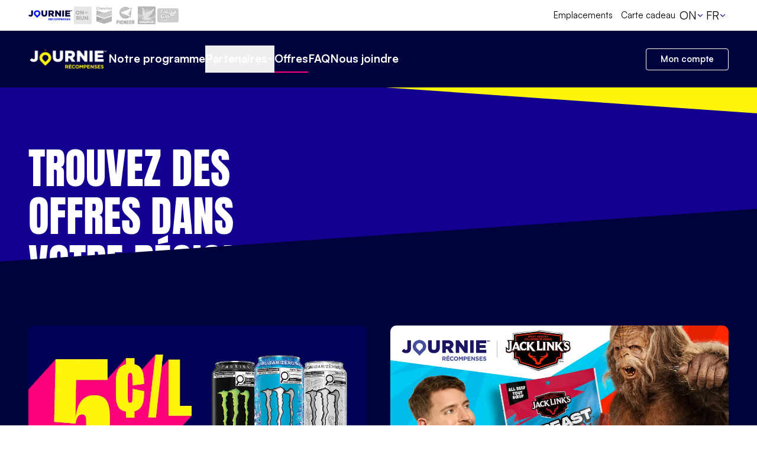

--- FILE ---
content_type: text/html; charset=utf-8
request_url: https://journie.ca/on-fr/deals?id=0F7DFDFD-0A17-4D3D-B54B-007A62E465FE
body_size: 23528
content:
<!DOCTYPE html><html class="journie" lang="fr"><head><meta charSet="utf-8"/><meta name="viewport" content="width=device-width, initial-scale=1"/><meta http-equiv="content-language" content="fr"/><script id="gtm-head-script">
<!-- Google Tag Manager -->
(function(w,d,s,l,i){w[l]=w[l]||[];w[l].push({'gtm.start':
new Date().getTime(),event:'gtm.js'});var f=d.getElementsByTagName(s)[0],
j=d.createElement(s),dl=l!='dataLayer'?'&l='+l:'';j.async=true;j.src=
'https://www.googletagmanager.com/gtm.js?id='+i+dl+ '&gtm_auth=o6MLyTKBteXgbUt6PnOpGA&gtm_preview=env-1&gtm_cookies_win=x';f.parentNode.insertBefore(j,f);
})(window,document,'script','dataLayer','GTM-PZWV5ZXH');
<!-- End Google Tag Manager -->
</script><title>Journie: Détails des offres</title><meta name="description" content="Voir les détails des offres exclusives Journie Récompenses. Trouvez les emplacements participants, les dates d&#x27;expiration et les conditions."/><link rel="canonical" href="https://journie.ca/on-fr/deals" hrefLang="fr"/><link rel="alternate" href="https://journie.ca/on-en/deals" hrefLang="en"/><link rel="alternate" href="https://journie.ca/on-fr/deals" hrefLang="fr"/><link rel="alternate" href="https://journie.ca/on-en/deals" hrefLang="x-default"/><meta property="og:title" content="Journie: Détails des offres"/><meta property="og:type" content="website"/><meta property="og:url"/><meta name="geo.region" content="CA-on"/><meta name="twitter:card" content="summary"/><meta name="twitter:title" content="Journie: Détails des offres"/><meta name="twitter:description" content="Voir les détails des offres exclusives Journie Récompenses. Trouvez les emplacements participants, les dates d&#x27;expiration et les conditions."/><meta name="next-head-count" content="17"/><link rel="preload" href="/css/journie.css" as="style"/><link rel="stylesheet" href="/css/journie.css"/><link rel="icon" type="image/x-icon" href="/favicon.png"/><noscript data-n-css=""></noscript><script defer="" nomodule="" src="https://journie.ca/_next/static/chunks/polyfills-42372ed130431b0a.js"></script><script src="https://journie.ca/_next/static/chunks/webpack-0589b650fce7df18.js" defer=""></script><script src="https://journie.ca/_next/static/chunks/framework-e82a91356956e6c8.js" defer=""></script><script src="https://journie.ca/_next/static/chunks/main-21ff7532992f348c.js" defer=""></script><script src="https://journie.ca/_next/static/chunks/pages/_app-c5b3918c340949a4.js" defer=""></script><script src="https://journie.ca/_next/static/chunks/57-77b46ea431040225.js" defer=""></script><script src="https://journie.ca/_next/static/chunks/10-ce31a819019662c8.js" defer=""></script><script src="https://journie.ca/_next/static/chunks/pages/%5Bregion-lang%5D/deals-ee60701bcd8cd0a3.js" defer=""></script><script src="https://journie.ca/_next/static/9y848wxpOQ0XYtKl5mANF/_buildManifest.js" defer=""></script><script src="https://journie.ca/_next/static/9y848wxpOQ0XYtKl5mANF/_ssgManifest.js" defer=""></script></head><body><div id="__next"><a href="#main" class="z-popup focus:p-l2 bg-default text-standard context-base sr-only focus:not-sr-only focus:absolute focus:inline-block">Aller au contenu principal</a><div class="text-standard layout-standard mx-auto md:max-w-[2560px] context-base bg-default" lang="fr"><header class="-top-superNavHeightMobile md:-top-superNavHeightTablet min-[1031px]:-top-superNavHeightDesktop z-header sticky"><section class="text-standard super-nav context-base bg-superNav-background" data-block="superNav"><div class="container-p md:gap-x-l9 flex h-full items-center justify-between"><ul role="menubar" class="py-l2 gap-x-l4 md:gap-x-l6 flex items-center"><li role="none"><span class="sr-only">Current site:</span><img alt="On the Run" loading="lazy" width="74" height="36" decoding="async" data-nimg="1" class="super-nav-brand-icon active" style="color:transparent" src="/images/shared/Journie_FR.svg"/></li><li role="none"><a role="menuitem" target="" class="focus-visible:outline-superNav-linkActive group focus-visible:outline-1" href="https://journie.ca/on-the-run-ca/on-fr"><img alt="On the Run" loading="lazy" width="36" height="36" decoding="async" data-nimg="1" class="super-nav-brand-icon" style="color:transparent" src="/images/shared/OnTheRun.svg"/></a></li><li role="none"><a role="menuitem" target="" class="focus-visible:outline-superNav-linkActive group focus-visible:outline-1" href="https://journie.ca/chevron/on-fr"><img alt="Chevron" loading="lazy" width="36" height="36" decoding="async" data-nimg="1" class="super-nav-brand-icon" style="color:transparent" src="/images/shared/Chevron.svg"/></a></li><li role="none"><a role="menuitem" target="" class="focus-visible:outline-superNav-linkActive group focus-visible:outline-1" href="https://journie.ca/pioneer/on-fr"><img alt="Pioneer" loading="lazy" width="36" height="36" decoding="async" data-nimg="1" class="super-nav-brand-icon" style="color:transparent" src="/images/shared/Pioneer.svg"/></a></li><li role="none"><a role="menuitem" target="" class="focus-visible:outline-superNav-linkActive group focus-visible:outline-1" href="https://journie.ca/ultramar/on-fr"><img alt="Ultramar" loading="lazy" width="36" height="36" decoding="async" data-nimg="1" class="super-nav-brand-icon" style="color:transparent" src="/images/shared/Ultramar.svg"/></a></li><li role="none"><a role="menuitem" target="" class="focus-visible:outline-superNav-linkActive group focus-visible:outline-1" href="https://journie.ca/fasgas/on-fr"><img alt="Fas Gas" loading="lazy" width="36" height="36" decoding="async" data-nimg="1" class="super-nav-brand-icon" style="color:transparent" src="/images/shared/FasGas.svg"/></a></li></ul><div class="md:gap-x-l6 lg:gap-x-l11 hidden items-center md:flex"><ul class="py-l2 gap-x-l3 flex"><li><a target="" class="body-sm hover:bg-superNav-linkHover active:border-superNav-linkActive focus-visible:outline-superNav-linkActive interpolate-all inline-block rounded-sm bg-transparent p-[7px] focus-visible:outline-1 active:border-b" href="/on-fr/locations">Emplacements</a></li><li><a target="" class="body-sm hover:bg-superNav-linkHover active:border-superNav-linkActive focus-visible:outline-superNav-linkActive interpolate-all inline-block rounded-sm bg-transparent p-[7px] focus-visible:outline-1 active:border-b" href="/on-fr/gift-card">Carte cadeau</a></li></ul><div class="gap-l3 flex"><div class="fit-content rounded-sm transition-all"><div id="superNav-region-selector" class="sr-only">Choose items</div><button role="combobox" aria-labelledby="superNav-region-selector" aria-controls="superNav-region-selector-selector-controls" aria-haspopup="listbox" class="focus-visible:outline-superNav-linkActive bg-transparent p-l1 pl-0 rounded-sm interpolate-all hover:bg-superNav-linkHover gap-l1 flex items-center" aria-expanded="false">ON<span class="sr-only">L’Ontario</span><div class="transition-transform"><svg class="fill-icon" width="12px" height="12px" viewBox="0 0 24 24" aria-hidden="true"><path d="M19.6809 8.38655C19.4751 8.18215 19.1969 8.06742 18.9069 8.06742C18.6169 8.06742 18.3386 8.18215 18.1329 8.38655L12.0337 14.4858L5.93451 8.38655C5.83624 8.27105 5.71512 8.17715 5.57877 8.11078C5.44243 8.0444 5.29381 8.00699 5.14229 8.00089C4.99076 7.99479 4.83962 8.02014 4.69838 8.07534C4.55714 8.13055 4.42886 8.2144 4.32163 8.32163C4.2144 8.42886 4.13054 8.55714 4.07534 8.69838C4.02014 8.83962 3.99479 8.99076 4.00089 9.14229C4.00699 9.29381 4.0444 9.44243 4.11078 9.57877C4.17715 9.71512 4.27105 9.83624 4.38655 9.93451L11.2267 16.7746C11.4465 16.9773 11.7347 17.0898 12.0337 17.0898C12.3328 17.0898 12.6209 16.9773 12.8408 16.7746L19.6809 9.93451C19.8853 9.72878 20 9.45054 20 9.16053C20 8.87052 19.8853 8.59228 19.6809 8.38655Z"></path></svg></div></button></div><div class="fit-content rounded-sm transition-all"><div id="superNav-lang-selector" class="sr-only">Choose items</div><button role="combobox" aria-labelledby="superNav-lang-selector" aria-controls="superNav-lang-selector-selector-controls" aria-haspopup="listbox" class="focus-visible:outline-superNav-linkActive bg-transparent p-l1 pl-0 rounded-sm interpolate-all hover:bg-superNav-linkHover gap-l1 flex items-center" aria-expanded="false">FR<span class="sr-only">Français</span><div class="transition-transform"><svg class="fill-icon" width="12px" height="12px" viewBox="0 0 24 24" aria-hidden="true"><path d="M19.6809 8.38655C19.4751 8.18215 19.1969 8.06742 18.9069 8.06742C18.6169 8.06742 18.3386 8.18215 18.1329 8.38655L12.0337 14.4858L5.93451 8.38655C5.83624 8.27105 5.71512 8.17715 5.57877 8.11078C5.44243 8.0444 5.29381 8.00699 5.14229 8.00089C4.99076 7.99479 4.83962 8.02014 4.69838 8.07534C4.55714 8.13055 4.42886 8.2144 4.32163 8.32163C4.2144 8.42886 4.13054 8.55714 4.07534 8.69838C4.02014 8.83962 3.99479 8.99076 4.00089 9.14229C4.00699 9.29381 4.0444 9.44243 4.11078 9.57877C4.17715 9.71512 4.27105 9.83624 4.38655 9.93451L11.2267 16.7746C11.4465 16.9773 11.7347 17.0898 12.0337 17.0898C12.3328 17.0898 12.6209 16.9773 12.8408 16.7746L19.6809 9.93451C19.8853 9.72878 20 9.45054 20 9.16053C20 8.87052 19.8853 8.59228 19.6809 8.38655Z"></path></svg></div></button></div></div></div></div></section><section class="text-standard shadow-nav z-header relative sticky top-0 context-contrast bg-navBackground" data-block="nav"><nav class="container-p gap-x-l6 flex items-center justify-between"><div class="py-l3 md:gap-x-l9 lg:gap-x-l14 flex flex-1 items-center justify-between md:justify-start"><a href="/on-fr"><img alt="Journie" loading="lazy" width="132" height="148" decoding="async" data-nimg="1" class="h-[56px] w-auto object-contain md:h-[72px]" style="color:transparent" src="/images/journie/Journie_logo_animated_fr.gif"/></a><ul role="menubar" class="gap-x-l7 hidden md:flex"><li role="none"><a class="inline-block text-standard transition-all border-b-transparent label border-b-solid md:hover:border-b-nav-linkActive focus-visible:outline-standard border-b-[2px] py-[10px] focus-visible:outline-1" target="" role="menuitem" href="/on-fr/our-program">Notre programme</a></li><li role="none" class="group relative"><div class="fit-content rounded-sm transition-all"><button type="button" aria-controls="partners-menu-controls" aria-haspopup="true" class="inline-block text-standard transition-all label border-b-solid md:hover:border-b-nav-linkActive focus-visible:outline-standard border-b-[2px] py-[10px] focus-visible:outline-1 gap-l1 flex items-center border-b-transparent" aria-expanded="false">Partenaires<div class="transition-transform"><svg class="fill-icon" width="12px" height="12px" viewBox="0 0 24 24" aria-hidden="true"><path d="M19.6809 8.38655C19.4751 8.18215 19.1969 8.06742 18.9069 8.06742C18.6169 8.06742 18.3386 8.18215 18.1329 8.38655L12.0337 14.4858L5.93451 8.38655C5.83624 8.27105 5.71512 8.17715 5.57877 8.11078C5.44243 8.0444 5.29381 8.00699 5.14229 8.00089C4.99076 7.99479 4.83962 8.02014 4.69838 8.07534C4.55714 8.13055 4.42886 8.2144 4.32163 8.32163C4.2144 8.42886 4.13054 8.55714 4.07534 8.69838C4.02014 8.83962 3.99479 8.99076 4.00089 9.14229C4.00699 9.29381 4.0444 9.44243 4.11078 9.57877C4.17715 9.71512 4.27105 9.83624 4.38655 9.93451L11.2267 16.7746C11.4465 16.9773 11.7347 17.0898 12.0337 17.0898C12.3328 17.0898 12.6209 16.9773 12.8408 16.7746L19.6809 9.93451C19.8853 9.72878 20 9.45054 20 9.16053C20 8.87052 19.8853 8.59228 19.6809 8.38655Z"></path></svg></div></button></div></li><li role="none"><a class="inline-block text-standard transition-all md:border-b-nav-linkActive label border-b-solid md:hover:border-b-nav-linkActive focus-visible:outline-standard border-b-[2px] py-[10px] focus-visible:outline-1" target="" role="menuitem" href="/on-fr/deals">Offres</a></li><li role="none"><a class="inline-block text-standard transition-all border-b-transparent label border-b-solid md:hover:border-b-nav-linkActive focus-visible:outline-standard border-b-[2px] py-[10px] focus-visible:outline-1" target="" role="menuitem" href="/on-fr/faq">FAQ</a></li><li role="none"><a class="inline-block text-standard transition-all border-b-transparent label border-b-solid md:hover:border-b-nav-linkActive focus-visible:outline-standard border-b-[2px] py-[10px] focus-visible:outline-1" target="" role="menuitem" href="/on-fr/contact-us">Nous joindre</a></li></ul><button id="mobile-menu-button" type="button" class="block p-0 md:hidden" aria-haspopup="true" aria-expanded="false" aria-controls="mobile-menu"><div class=""><svg class="fill-icon" width="24px" height="24px" viewBox="0 0 24 24" aria-hidden="true"><path fill-rule="evenodd" clip-rule="evenodd" d="M0 2C0 1.44772 0.537258 1 1.2 1H22.8C23.4627 1 24 1.44772 24 2C24 2.55228 23.4627 3 22.8 3H1.2C0.537258 3 0 2.55228 0 2Z"></path><path fill-rule="evenodd" clip-rule="evenodd" d="M0 12C0 11.4477 0.537258 11 1.2 11H22.8C23.4627 11 24 11.4477 24 12C24 12.5523 23.4627 13 22.8 13H1.2C0.537258 13 0 12.5523 0 12Z"></path><path fill-rule="evenodd" clip-rule="evenodd" d="M0 22C0 21.4477 0.537258 21 1.2 21H22.8C23.4627 21 24 21.4477 24 22C24 22.5523 23.4627 23 22.8 23H1.2C0.537258 23 0 22.5523 0 22Z"></path></svg><span class="sr-only">Ouvrir le menu de navigation</span></div></button></div><a class="label items-center interpolate-all rounded-button border border-solid outline-none outline-offset-[3px] after:rounded-full text-btn-onBasic bg-btn-basic border-btn-basicBorder hover:after:bg-btn-basicTint focus-visible:outline-btn-basicOutline  btn-small hidden md:flex" target="" href="/on-fr/dashboard"><span class="hidden md:inline">Mon compte</span><span class="md:hidden"></span></a></nav></section></header><main id="main" data-site="journie"><h1 class="sr-only">Récompenses Journie Offres</h1><div class="relative overflow-hidden"><div class="max-md:[&amp;&gt;*]:horizon-frame-half-content-padding-t md:[&amp;&gt;*]:horizon-frame-half-content-padding-t max-md:[&amp;&gt;*]:horizon-frame-full-content-padding-b-mobile md:[&amp;&gt;*]:horizon-frame-full-content-padding-b-desktop"><div class="text-standard block-padding context-contrast bg-heroContrast" id="trouvez-des-offres-dans-votre-région"><div class="container-p flex items-center"><div class="flex flex-col md:w-5/12 text-left"><h3 class="text-pretty display-lg">Trouvez des offres dans votre région</h3></div></div></div></div><div class="pointer-events-none absolute flex w-full justify-center" aria-hidden="true" style="top:-1px"><div class="shrink-0 max-md:w-[--horizon-frame-half-svg-width-mobile] md:w-[--horizon-frame-half-svg-width-desktop] max-md:translate-x-1/2 md:translate-x-1/2"><svg class="fill-soft origin-center" style="transform:scale(1, -1)" width="100%" height="auto" viewBox="0 0 1800 284" xmlns="http://www.w3.org/2000/svg"><path d="M0 283.697L1800 158V284H0V283.697Z"></path></svg></div></div><div class="pointer-events-none absolute -bottom-1 flex w-full justify-center" aria-hidden="true"><div class="shrink-0 max-md:w-[--horizon-frame-full-svg-width-mobile] md:w-[--horizon-frame-half-svg-width-desktop] md:-translate-x-1/2"><svg class="fill-emphasis origin-center" style="transform:scale(-1, 1)" width="100%" height="auto" viewBox="0 0 1800 284" xmlns="http://www.w3.org/2000/svg"><path d="M0 283.697L1800 158V284H0V283.697Z"></path></svg></div></div><div class="pointer-events-none absolute -bottom-1 flex w-full justify-center" aria-hidden="true"><div class="shrink-0 max-md:w-[--horizon-frame-full-svg-width-mobile] md:w-[--horizon-frame-full-svg-width-desktop]"><svg class="fill-impact origin-center" style="transform:scale(1, 1)" width="100%" height="auto" viewBox="0 0 1800 284" xmlns="http://www.w3.org/2000/svg"><path d="M0 283.697L1800 158V284H0V283.697Z"></path></svg></div></div></div><section class="text-standard pt-l11 pb-l8 context-contrast bg-impact"><div class="container-p"><ul class="gap-y-l7 md:gap-l8 grid grid-cols-1 md:grid-cols-2 lg:grid-cols-3"><li class="h-full"><div class="card flex h-full flex-col"><img alt="" loading="lazy" width="1082" height="608" decoding="async" data-nimg="1" class="w-full object-cover aspect-[16/9]" style="color:transparent" srcSet="/_next/image?url=https%3A%2F%2Fimages.ctfassets.net%2Fyc16dpnaxmku%2F4mP6VTcbFtU01CoYXHBKS6%2F9f993432320d98e2c74b238e809cc4a0%2FMonster_CPL_Gold_Preview_Image_Web_1082x608_FR.jpg&amp;w=1200&amp;q=75 1x, /_next/image?url=https%3A%2F%2Fimages.ctfassets.net%2Fyc16dpnaxmku%2F4mP6VTcbFtU01CoYXHBKS6%2F9f993432320d98e2c74b238e809cc4a0%2FMonster_CPL_Gold_Preview_Image_Web_1082x608_FR.jpg&amp;w=3840&amp;q=75 2x" src="/_next/image?url=https%3A%2F%2Fimages.ctfassets.net%2Fyc16dpnaxmku%2F4mP6VTcbFtU01CoYXHBKS6%2F9f993432320d98e2c74b238e809cc4a0%2FMonster_CPL_Gold_Preview_Image_Web_1082x608_FR.jpg&amp;w=3840&amp;q=75"/><div class="text-standard px-l6 py-l7 md:p-l8 flex flex-1 flex-col justify-between context-base bg-default"><div><h4 class="headline-lg mb-l3">Un rabais monstre sur l’essence!</h4><div class="text-subtle"><div class="rich-text body-md"><p>Rabais de 5 ¢/L à l’achat de 3 Monster!</p></div></div></div><div class="mt-l4 md:mt-l7 body-md self-start"><a class="gap-l1 chevron-link text-link interpolate-all group inline-flex items-center no-underline focus-visible:outline-current flex-row" target="" href="/on-fr/deals/MONSTER-CPL">En savoir plus<span class="interpolate-all self-center pt-[1px] will-change-transform group-hover:translate-x-l1"><div class=""><svg class="fill-current" width="16px" height="16px" viewBox="0 0 24 24" aria-hidden="true"><path d="M14.8378 12L8 5.1L10.0811 3L19 12L10.0811 21L8 18.9L14.8378 12Z"></path></svg></div></span></a></div></div></div></li><li class="h-full"><div class="card flex h-full flex-col"><img alt="" loading="lazy" width="1082" height="608" decoding="async" data-nimg="1" class="w-full object-cover aspect-[16/9]" style="color:transparent" srcSet="/_next/image?url=https%3A%2F%2Fimages.ctfassets.net%2Fyc16dpnaxmku%2F74Sgk7iOONw7ucxwGUq2bC%2F30ef233476fc5a1f063ce0b9a28aa609%2FJACKCA2047_MrBeast_Journie_Contest_FR_1082x608.jpg&amp;w=1200&amp;q=75 1x, /_next/image?url=https%3A%2F%2Fimages.ctfassets.net%2Fyc16dpnaxmku%2F74Sgk7iOONw7ucxwGUq2bC%2F30ef233476fc5a1f063ce0b9a28aa609%2FJACKCA2047_MrBeast_Journie_Contest_FR_1082x608.jpg&amp;w=3840&amp;q=75 2x" src="/_next/image?url=https%3A%2F%2Fimages.ctfassets.net%2Fyc16dpnaxmku%2F74Sgk7iOONw7ucxwGUq2bC%2F30ef233476fc5a1f063ce0b9a28aa609%2FJACKCA2047_MrBeast_Journie_Contest_FR_1082x608.jpg&amp;w=3840&amp;q=75"/><div class="text-standard px-l6 py-l7 md:p-l8 flex flex-1 flex-col justify-between context-base bg-subdued"><div><h4 class="headline-lg mb-l3">Gagne comme une Bête!</h4><div class="text-subtle"><div class="rich-text body-md"><p>Achète des bâtonnets Jack Link’s x MrBeast pour courir la chance de gagner de l’ARGENT.</p></div></div></div><div class="mt-l4 md:mt-l7 body-md self-start"><a class="gap-l1 chevron-link text-link interpolate-all group inline-flex items-center no-underline focus-visible:outline-current flex-row" target="" href="/on-fr/deals/MRBEAST">En savoir plus<span class="interpolate-all self-center pt-[1px] will-change-transform group-hover:translate-x-l1"><div class=""><svg class="fill-current" width="16px" height="16px" viewBox="0 0 24 24" aria-hidden="true"><path d="M14.8378 12L8 5.1L10.0811 3L19 12L10.0811 21L8 18.9L14.8378 12Z"></path></svg></div></span></a></div></div></div></li><li class="h-full"><div class="card flex h-full flex-col"><img alt="" loading="lazy" width="1082" height="608" decoding="async" data-nimg="1" class="w-full object-cover aspect-[16/9]" style="color:transparent" srcSet="/_next/image?url=https%3A%2F%2Fimages.ctfassets.net%2Fyc16dpnaxmku%2F7ihA9j3sFuwu0A4YGrISBT%2F07cd6e20f27a868f24c2eeec284ca679%2FRed_Bull_Silver_Preview_Image_Web_1082x608_FR.jpg&amp;w=1200&amp;q=75 1x, /_next/image?url=https%3A%2F%2Fimages.ctfassets.net%2Fyc16dpnaxmku%2F7ihA9j3sFuwu0A4YGrISBT%2F07cd6e20f27a868f24c2eeec284ca679%2FRed_Bull_Silver_Preview_Image_Web_1082x608_FR.jpg&amp;w=3840&amp;q=75 2x" src="/_next/image?url=https%3A%2F%2Fimages.ctfassets.net%2Fyc16dpnaxmku%2F7ihA9j3sFuwu0A4YGrISBT%2F07cd6e20f27a868f24c2eeec284ca679%2FRed_Bull_Silver_Preview_Image_Web_1082x608_FR.jpg&amp;w=3840&amp;q=75"/><div class="text-standard px-l6 py-l7 md:p-l8 flex flex-1 flex-col justify-between context-base bg-default"><div><h4 class="headline-lg mb-l3">RED BULL</h4><div class="text-subtle"><div class="rich-text body-md"><p>2 pour 7,50 $ + 3X PTS</p></div></div></div><div class="mt-l4 md:mt-l7 body-md self-start"><a class="gap-l1 chevron-link text-link interpolate-all group inline-flex items-center no-underline focus-visible:outline-current flex-row" target="" href="/on-fr/deals/RED-BULL-355ML-SILVER">En savoir plus<span class="interpolate-all self-center pt-[1px] will-change-transform group-hover:translate-x-l1"><div class=""><svg class="fill-current" width="16px" height="16px" viewBox="0 0 24 24" aria-hidden="true"><path d="M14.8378 12L8 5.1L10.0811 3L19 12L10.0811 21L8 18.9L14.8378 12Z"></path></svg></div></span></a></div></div></div></li><li class="h-full"><div class="card flex h-full flex-col"><img alt="" loading="lazy" width="1082" height="608" decoding="async" data-nimg="1" class="w-full object-cover aspect-[16/9]" style="color:transparent" srcSet="/_next/image?url=https%3A%2F%2Fimages.ctfassets.net%2Fyc16dpnaxmku%2FTxJBmXmjNKkVsSLE9I2es%2F7ee1fed1670ae204ac7d48df74d97dcb%2FHershey_Bronze_Preview_Image_Web_1082x608_FR.jpg&amp;w=1200&amp;q=75 1x, /_next/image?url=https%3A%2F%2Fimages.ctfassets.net%2Fyc16dpnaxmku%2FTxJBmXmjNKkVsSLE9I2es%2F7ee1fed1670ae204ac7d48df74d97dcb%2FHershey_Bronze_Preview_Image_Web_1082x608_FR.jpg&amp;w=3840&amp;q=75 2x" src="/_next/image?url=https%3A%2F%2Fimages.ctfassets.net%2Fyc16dpnaxmku%2FTxJBmXmjNKkVsSLE9I2es%2F7ee1fed1670ae204ac7d48df74d97dcb%2FHershey_Bronze_Preview_Image_Web_1082x608_FR.jpg&amp;w=3840&amp;q=75"/><div class="text-standard px-l6 py-l7 md:p-l8 flex flex-1 flex-col justify-between context-base bg-subdued"><div><h4 class="headline-lg mb-l3">BARRES HERSHEY</h4><div class="text-subtle"><div class="rich-text body-md"><p>2 pour 5 $ + 2X PTS</p></div></div></div><div class="mt-l4 md:mt-l7 body-md self-start"><a class="gap-l1 chevron-link text-link interpolate-all group inline-flex items-center no-underline focus-visible:outline-current flex-row" target="" href="/on-fr/deals/HERSHEY-BRONZE">En savoir plus<span class="interpolate-all self-center pt-[1px] will-change-transform group-hover:translate-x-l1"><div class=""><svg class="fill-current" width="16px" height="16px" viewBox="0 0 24 24" aria-hidden="true"><path d="M14.8378 12L8 5.1L10.0811 3L19 12L10.0811 21L8 18.9L14.8378 12Z"></path></svg></div></span></a></div></div></div></li><li class="h-full"><div class="card flex h-full flex-col"><img alt="" loading="lazy" width="1082" height="609" decoding="async" data-nimg="1" class="w-full object-cover aspect-[16/9]" style="color:transparent" srcSet="/_next/image?url=https%3A%2F%2Fimages.ctfassets.net%2Fyc16dpnaxmku%2F5FtmUmY0lBU7GW2De4LLfA%2Fbd6c56b89d80384e02a102efcde3e8cf%2FCar_Wash_Web_Preview_Image_1082x608_FR.png&amp;w=1200&amp;q=75 1x, /_next/image?url=https%3A%2F%2Fimages.ctfassets.net%2Fyc16dpnaxmku%2F5FtmUmY0lBU7GW2De4LLfA%2Fbd6c56b89d80384e02a102efcde3e8cf%2FCar_Wash_Web_Preview_Image_1082x608_FR.png&amp;w=3840&amp;q=75 2x" src="/_next/image?url=https%3A%2F%2Fimages.ctfassets.net%2Fyc16dpnaxmku%2F5FtmUmY0lBU7GW2De4LLfA%2Fbd6c56b89d80384e02a102efcde3e8cf%2FCar_Wash_Web_Preview_Image_1082x608_FR.png&amp;w=3840&amp;q=75"/><div class="text-standard px-l6 py-l7 md:p-l8 flex flex-1 flex-col justify-between context-base bg-default"><div><h4 class="headline-lg mb-l3">Lavez à volonté tout l’hiver </h4><div class="text-subtle"><div class="rich-text body-md"><p>Accès lave-auto de 90 jours à -25% + 300 pts en prime </p></div></div></div><div class="mt-l4 md:mt-l7 body-md self-start"><a class="gap-l1 chevron-link text-link interpolate-all group inline-flex items-center no-underline focus-visible:outline-current flex-row" target="" href="/on-fr/deals/WEB-DEALS">En savoir plus<span class="interpolate-all self-center pt-[1px] will-change-transform group-hover:translate-x-l1"><div class=""><svg class="fill-current" width="16px" height="16px" viewBox="0 0 24 24" aria-hidden="true"><path d="M14.8378 12L8 5.1L10.0811 3L19 12L10.0811 21L8 18.9L14.8378 12Z"></path></svg></div></span></a></div></div></div></li><li class="h-full"><div class="card flex h-full flex-col"><img alt="" loading="lazy" width="1082" height="608" decoding="async" data-nimg="1" class="w-full object-cover aspect-[16/9]" style="color:transparent" srcSet="/_next/image?url=https%3A%2F%2Fimages.ctfassets.net%2Fyc16dpnaxmku%2F6ZwwZ8ee9ndMlCZKeowVcx%2F824e7468f1b63f97ed79c3826d877593%2FExclusive_Saving_Monster_Preview_Image_Web_1082x608_FR.jpg&amp;w=1200&amp;q=75 1x, /_next/image?url=https%3A%2F%2Fimages.ctfassets.net%2Fyc16dpnaxmku%2F6ZwwZ8ee9ndMlCZKeowVcx%2F824e7468f1b63f97ed79c3826d877593%2FExclusive_Saving_Monster_Preview_Image_Web_1082x608_FR.jpg&amp;w=3840&amp;q=75 2x" src="/_next/image?url=https%3A%2F%2Fimages.ctfassets.net%2Fyc16dpnaxmku%2F6ZwwZ8ee9ndMlCZKeowVcx%2F824e7468f1b63f97ed79c3826d877593%2FExclusive_Saving_Monster_Preview_Image_Web_1082x608_FR.jpg&amp;w=3840&amp;q=75"/><div class="text-standard px-l6 py-l7 md:p-l8 flex flex-1 flex-col justify-between context-base bg-subdued"><div><h4 class="headline-lg mb-l3">BOISSONS MONSTER ENERGY   </h4><div class="text-subtle"><div class="rich-text body-md"><p>2 pour 4,50 $</p></div></div></div><div class="mt-l4 md:mt-l7 body-md self-start"><a class="gap-l1 chevron-link text-link interpolate-all group inline-flex items-center no-underline focus-visible:outline-current flex-row" target="" href="/on-fr/deals/MONSTER-355ML-EXCLUSIVE-SAVINGS">En savoir plus<span class="interpolate-all self-center pt-[1px] will-change-transform group-hover:translate-x-l1"><div class=""><svg class="fill-current" width="16px" height="16px" viewBox="0 0 24 24" aria-hidden="true"><path d="M14.8378 12L8 5.1L10.0811 3L19 12L10.0811 21L8 18.9L14.8378 12Z"></path></svg></div></span></a></div></div></div></li><li class="h-full"><div class="card flex h-full flex-col"><img alt="" loading="lazy" width="1082" height="608" decoding="async" data-nimg="1" class="w-full object-cover aspect-[16/9]" style="color:transparent" srcSet="/_next/image?url=https%3A%2F%2Fimages.ctfassets.net%2Fyc16dpnaxmku%2F7M2qdUPTOYH0nA0mXfJpOF%2F1455843187b911eee200ed0160cfcf52%2FExclusive_Saving_Gatorade_Preview_Image_Web_1082x608_FR.jpg&amp;w=1200&amp;q=75 1x, /_next/image?url=https%3A%2F%2Fimages.ctfassets.net%2Fyc16dpnaxmku%2F7M2qdUPTOYH0nA0mXfJpOF%2F1455843187b911eee200ed0160cfcf52%2FExclusive_Saving_Gatorade_Preview_Image_Web_1082x608_FR.jpg&amp;w=3840&amp;q=75 2x" src="/_next/image?url=https%3A%2F%2Fimages.ctfassets.net%2Fyc16dpnaxmku%2F7M2qdUPTOYH0nA0mXfJpOF%2F1455843187b911eee200ed0160cfcf52%2FExclusive_Saving_Gatorade_Preview_Image_Web_1082x608_FR.jpg&amp;w=3840&amp;q=75"/><div class="text-standard px-l6 py-l7 md:p-l8 flex flex-1 flex-col justify-between context-base bg-default"><div><h4 class="headline-lg mb-l3">GATORADE</h4><div class="text-subtle"><div class="rich-text body-md"><p>2 pour 5,50 $</p></div></div></div><div class="mt-l4 md:mt-l7 body-md self-start"><a class="gap-l1 chevron-link text-link interpolate-all group inline-flex items-center no-underline focus-visible:outline-current flex-row" target="" href="/on-fr/deals/GATORADE-EXCLUSIVE-SAVINGS">En savoir plus<span class="interpolate-all self-center pt-[1px] will-change-transform group-hover:translate-x-l1"><div class=""><svg class="fill-current" width="16px" height="16px" viewBox="0 0 24 24" aria-hidden="true"><path d="M14.8378 12L8 5.1L10.0811 3L19 12L10.0811 21L8 18.9L14.8378 12Z"></path></svg></div></span></a></div></div></div></li><li class="h-full"><div class="card flex h-full flex-col"><img alt="" loading="lazy" width="1082" height="608" decoding="async" data-nimg="1" class="w-full object-cover aspect-[16/9]" style="color:transparent" srcSet="/_next/image?url=https%3A%2F%2Fimages.ctfassets.net%2Fyc16dpnaxmku%2F3EAA2N8ZnTdkRX8NprEFsT%2F8009810064cb8c94e3266b72ec265c21%2FLoyalty_Kickstarter_Doritos_Lays_Ruffles_Preview_Image_Web_1082x608_FR.jfif&amp;w=1200&amp;q=75 1x, /_next/image?url=https%3A%2F%2Fimages.ctfassets.net%2Fyc16dpnaxmku%2F3EAA2N8ZnTdkRX8NprEFsT%2F8009810064cb8c94e3266b72ec265c21%2FLoyalty_Kickstarter_Doritos_Lays_Ruffles_Preview_Image_Web_1082x608_FR.jfif&amp;w=3840&amp;q=75 2x" src="/_next/image?url=https%3A%2F%2Fimages.ctfassets.net%2Fyc16dpnaxmku%2F3EAA2N8ZnTdkRX8NprEFsT%2F8009810064cb8c94e3266b72ec265c21%2FLoyalty_Kickstarter_Doritos_Lays_Ruffles_Preview_Image_Web_1082x608_FR.jfif&amp;w=3840&amp;q=75"/><div class="text-standard px-l6 py-l7 md:p-l8 flex flex-1 flex-col justify-between context-base bg-subdued"><div><h4 class="headline-lg mb-l3">CHIPS SÉLECTIONNÉS</h4><div class="text-subtle"><div class="rich-text body-md"><p>2 pour 9 $ + 2X points!</p></div></div></div><div class="mt-l4 md:mt-l7 body-md self-start"><a class="gap-l1 chevron-link text-link interpolate-all group inline-flex items-center no-underline focus-visible:outline-current flex-row" target="" href="/on-fr/deals/DORITOS-LAYS">En savoir plus<span class="interpolate-all self-center pt-[1px] will-change-transform group-hover:translate-x-l1"><div class=""><svg class="fill-current" width="16px" height="16px" viewBox="0 0 24 24" aria-hidden="true"><path d="M14.8378 12L8 5.1L10.0811 3L19 12L10.0811 21L8 18.9L14.8378 12Z"></path></svg></div></span></a></div></div></div></li><li class="h-full"><div class="card flex h-full flex-col"><img alt="" loading="lazy" width="1082" height="608" decoding="async" data-nimg="1" class="w-full object-cover aspect-[16/9]" style="color:transparent" srcSet="/_next/image?url=https%3A%2F%2Fimages.ctfassets.net%2Fyc16dpnaxmku%2F4kIWGnXVERWRGLfqLq5v3s%2F9ae4bbd82d2d20b564d3867e9eb5ddef%2FLoyalty_Kickstarter_Skittles_Starburst_Lifesavers_Preview_Image_Web_1082x608_FR.jfif&amp;w=1200&amp;q=75 1x, /_next/image?url=https%3A%2F%2Fimages.ctfassets.net%2Fyc16dpnaxmku%2F4kIWGnXVERWRGLfqLq5v3s%2F9ae4bbd82d2d20b564d3867e9eb5ddef%2FLoyalty_Kickstarter_Skittles_Starburst_Lifesavers_Preview_Image_Web_1082x608_FR.jfif&amp;w=3840&amp;q=75 2x" src="/_next/image?url=https%3A%2F%2Fimages.ctfassets.net%2Fyc16dpnaxmku%2F4kIWGnXVERWRGLfqLq5v3s%2F9ae4bbd82d2d20b564d3867e9eb5ddef%2FLoyalty_Kickstarter_Skittles_Starburst_Lifesavers_Preview_Image_Web_1082x608_FR.jfif&amp;w=3840&amp;q=75"/><div class="text-standard px-l6 py-l7 md:p-l8 flex flex-1 flex-col justify-between context-base bg-default"><div><h4 class="headline-lg mb-l3">FRIANDISES SÉLECTIONNÉES</h4><div class="text-subtle"><div class="rich-text body-md"><p>2 pour 7 $ + 2X les points!</p></div></div></div><div class="mt-l4 md:mt-l7 body-md self-start"><a class="gap-l1 chevron-link text-link interpolate-all group inline-flex items-center no-underline focus-visible:outline-current flex-row" target="" href="/on-fr/deals/MARS-SKITTLES-STARBURST-LIFESAVERS-2XPOINTS">En savoir plus<span class="interpolate-all self-center pt-[1px] will-change-transform group-hover:translate-x-l1"><div class=""><svg class="fill-current" width="16px" height="16px" viewBox="0 0 24 24" aria-hidden="true"><path d="M14.8378 12L8 5.1L10.0811 3L19 12L10.0811 21L8 18.9L14.8378 12Z"></path></svg></div></span></a></div></div></div></li><li class="h-full"><div class="card flex h-full flex-col"><img alt="" loading="lazy" width="1082" height="608" decoding="async" data-nimg="1" class="w-full object-cover aspect-[16/9]" style="color:transparent" srcSet="/_next/image?url=https%3A%2F%2Fimages.ctfassets.net%2Fyc16dpnaxmku%2F5KDPOeBHufTJjTBbSXJfWZ%2Ffb46a64d99f24b3bccd9bb68550296a1%2FLoyalty_Kickstarters_Nerds_Preview_Image_Web_1082x608_FR.jpg&amp;w=1200&amp;q=75 1x, /_next/image?url=https%3A%2F%2Fimages.ctfassets.net%2Fyc16dpnaxmku%2F5KDPOeBHufTJjTBbSXJfWZ%2Ffb46a64d99f24b3bccd9bb68550296a1%2FLoyalty_Kickstarters_Nerds_Preview_Image_Web_1082x608_FR.jpg&amp;w=3840&amp;q=75 2x" src="/_next/image?url=https%3A%2F%2Fimages.ctfassets.net%2Fyc16dpnaxmku%2F5KDPOeBHufTJjTBbSXJfWZ%2Ffb46a64d99f24b3bccd9bb68550296a1%2FLoyalty_Kickstarters_Nerds_Preview_Image_Web_1082x608_FR.jpg&amp;w=3840&amp;q=75"/><div class="text-standard px-l6 py-l7 md:p-l8 flex flex-1 flex-col justify-between context-base bg-subdued"><div><h4 class="headline-lg mb-l3">BONBONS NERDS</h4><div class="text-subtle"><div class="rich-text body-md"><p>2 pour 6 $ + 2X les points!</p></div></div></div><div class="mt-l4 md:mt-l7 body-md self-start"><a class="gap-l1 chevron-link text-link interpolate-all group inline-flex items-center no-underline focus-visible:outline-current flex-row" target="" href="/on-fr/deals/NERDS-CANDY-POINTS">En savoir plus<span class="interpolate-all self-center pt-[1px] will-change-transform group-hover:translate-x-l1"><div class=""><svg class="fill-current" width="16px" height="16px" viewBox="0 0 24 24" aria-hidden="true"><path d="M14.8378 12L8 5.1L10.0811 3L19 12L10.0811 21L8 18.9L14.8378 12Z"></path></svg></div></span></a></div></div></div></li><li class="h-full"><div class="card flex h-full flex-col"><img alt="" loading="lazy" width="351" height="402" decoding="async" data-nimg="1" class="w-full object-cover aspect-[16/9]" style="color:transparent" srcSet="/_next/image?url=https%3A%2F%2Fimages.ctfassets.net%2Fyc16dpnaxmku%2F6saDVamkAhtn0BlyefIMnt%2Feb55ff9e315411012151c967d8d3b0e4%2FM_M_DEALS_FR_1140x642_KK_V1a.webp&amp;w=384&amp;q=75 1x, /_next/image?url=https%3A%2F%2Fimages.ctfassets.net%2Fyc16dpnaxmku%2F6saDVamkAhtn0BlyefIMnt%2Feb55ff9e315411012151c967d8d3b0e4%2FM_M_DEALS_FR_1140x642_KK_V1a.webp&amp;w=750&amp;q=75 2x" src="/_next/image?url=https%3A%2F%2Fimages.ctfassets.net%2Fyc16dpnaxmku%2F6saDVamkAhtn0BlyefIMnt%2Feb55ff9e315411012151c967d8d3b0e4%2FM_M_DEALS_FR_1140x642_KK_V1a.webp&amp;w=750&amp;q=75"/><div class="text-standard px-l6 py-l7 md:p-l8 flex flex-1 flex-col justify-between context-base bg-default"><div><h4 class="headline-lg mb-l3">Des points dans votre assiette</h4><div class="text-subtle"><div class="rich-text body-md"><p>Accumulez des points Journie chez Les Aliments M&amp;M<sup>MC</sup>!</p></div></div></div><div class="mt-l4 md:mt-l7 body-md self-start"><a class="gap-l1 chevron-link text-link interpolate-all group inline-flex items-center no-underline focus-visible:outline-current flex-row" target="" href="/on-fr/deals/M-M-AO">En savoir plus<span class="interpolate-all self-center pt-[1px] will-change-transform group-hover:translate-x-l1"><div class=""><svg class="fill-current" width="16px" height="16px" viewBox="0 0 24 24" aria-hidden="true"><path d="M14.8378 12L8 5.1L10.0811 3L19 12L10.0811 21L8 18.9L14.8378 12Z"></path></svg></div></span></a></div></div></div></li><li class="h-full"><div class="card flex h-full flex-col"><img alt="" loading="lazy" width="351" height="402" decoding="async" data-nimg="1" class="w-full object-cover aspect-[16/9]" style="color:transparent" srcSet="/_next/image?url=https%3A%2F%2Fimages.ctfassets.net%2Fyc16dpnaxmku%2F4GJoNfCRKGI5wJlXB25BQ2%2Fc4264b109926d78aa00e758e73d6f461%2FAeroplan_DEALS_FR_1140x642_KK_V1a.webp&amp;w=384&amp;q=75 1x, /_next/image?url=https%3A%2F%2Fimages.ctfassets.net%2Fyc16dpnaxmku%2F4GJoNfCRKGI5wJlXB25BQ2%2Fc4264b109926d78aa00e758e73d6f461%2FAeroplan_DEALS_FR_1140x642_KK_V1a.webp&amp;w=750&amp;q=75 2x" src="/_next/image?url=https%3A%2F%2Fimages.ctfassets.net%2Fyc16dpnaxmku%2F4GJoNfCRKGI5wJlXB25BQ2%2Fc4264b109926d78aa00e758e73d6f461%2FAeroplan_DEALS_FR_1140x642_KK_V1a.webp&amp;w=750&amp;q=75"/><div class="text-standard px-l6 py-l7 md:p-l8 flex flex-1 flex-col justify-between context-base bg-subdued"><div><h4 class="headline-lg mb-l3">Aéroplan + Journie = plus de récompenses</h4><div class="text-subtle"><div class="rich-text body-md"><p>Donnez de l&#39;altitude à vos récompenses avec l&#39;appli.</p></div></div></div><div class="mt-l4 md:mt-l7 body-md self-start"><a class="gap-l1 chevron-link text-link interpolate-all group inline-flex items-center no-underline focus-visible:outline-current flex-row" target="" href="/on-fr/deals/AEROPLAN-AO">En savoir plus<span class="interpolate-all self-center pt-[1px] will-change-transform group-hover:translate-x-l1"><div class=""><svg class="fill-current" width="16px" height="16px" viewBox="0 0 24 24" aria-hidden="true"><path d="M14.8378 12L8 5.1L10.0811 3L19 12L10.0811 21L8 18.9L14.8378 12Z"></path></svg></div></span></a></div></div></div></li><li class="h-full"><div class="card flex h-full flex-col"><img alt="" loading="lazy" width="351" height="402" decoding="async" data-nimg="1" class="w-full object-cover aspect-[16/9]" style="color:transparent" srcSet="/_next/image?url=https%3A%2F%2Fimages.ctfassets.net%2Fyc16dpnaxmku%2F7t94iAVg3OuIv168j9Z32o%2F80c0ef3893877f6ea7e89b97e040706f%2FCIBC_DEALS_FR_1140x642_KK_V1a.webp&amp;w=384&amp;q=75 1x, /_next/image?url=https%3A%2F%2Fimages.ctfassets.net%2Fyc16dpnaxmku%2F7t94iAVg3OuIv168j9Z32o%2F80c0ef3893877f6ea7e89b97e040706f%2FCIBC_DEALS_FR_1140x642_KK_V1a.webp&amp;w=750&amp;q=75 2x" src="/_next/image?url=https%3A%2F%2Fimages.ctfassets.net%2Fyc16dpnaxmku%2F7t94iAVg3OuIv168j9Z32o%2F80c0ef3893877f6ea7e89b97e040706f%2FCIBC_DEALS_FR_1140x642_KK_V1a.webp&amp;w=750&amp;q=75"/><div class="text-standard px-l6 py-l7 md:p-l8 flex flex-1 flex-col justify-between context-base bg-default"><div><h4 class="headline-lg mb-l3">Économisez jusqu&#x27;a 10 ¢/L</h4><div class="text-subtle"><div class="rich-text body-md"><p>ET obtenez un rabais de 3¢/L en lian une carte maintenant.</p></div></div></div><div class="mt-l4 md:mt-l7 body-md self-start"><a class="gap-l1 chevron-link text-link interpolate-all group inline-flex items-center no-underline focus-visible:outline-current flex-row" target="" href="/on-fr/deals/CIBC-AO">En savoir plus<span class="interpolate-all self-center pt-[1px] will-change-transform group-hover:translate-x-l1"><div class=""><svg class="fill-current" width="16px" height="16px" viewBox="0 0 24 24" aria-hidden="true"><path d="M14.8378 12L8 5.1L10.0811 3L19 12L10.0811 21L8 18.9L14.8378 12Z"></path></svg></div></span></a></div></div></div></li><li class="h-full"><div class="card flex h-full flex-col"><img alt="" loading="lazy" width="351" height="402" decoding="async" data-nimg="1" class="w-full object-cover aspect-[16/9]" style="color:transparent" srcSet="/_next/image?url=https%3A%2F%2Fimages.ctfassets.net%2Fyc16dpnaxmku%2F5DlOAJslTfxeb1kYnXodE0%2F8552470576424777fd91e3627c7597f1%2FCanadream_DEALS_1140x642_KK_V1a.webp&amp;w=384&amp;q=75 1x, /_next/image?url=https%3A%2F%2Fimages.ctfassets.net%2Fyc16dpnaxmku%2F5DlOAJslTfxeb1kYnXodE0%2F8552470576424777fd91e3627c7597f1%2FCanadream_DEALS_1140x642_KK_V1a.webp&amp;w=750&amp;q=75 2x" src="/_next/image?url=https%3A%2F%2Fimages.ctfassets.net%2Fyc16dpnaxmku%2F5DlOAJslTfxeb1kYnXodE0%2F8552470576424777fd91e3627c7597f1%2FCanadream_DEALS_1140x642_KK_V1a.webp&amp;w=750&amp;q=75"/><div class="text-standard px-l6 py-l7 md:p-l8 flex flex-1 flex-col justify-between context-base bg-subdued"><div><h4 class="headline-lg mb-l3">Rabais de 5% et 2 ¢/L par litre^</h4><div class="text-subtle"><div class="rich-text body-md"><p>Louez un VR avec CanaDream et économisez. </p></div></div></div><div class="mt-l4 md:mt-l7 body-md self-start"><a class="gap-l1 chevron-link text-link interpolate-all group inline-flex items-center no-underline focus-visible:outline-current flex-row" target="" href="/on-fr/deals/CANADREAM">En savoir plus<span class="interpolate-all self-center pt-[1px] will-change-transform group-hover:translate-x-l1"><div class=""><svg class="fill-current" width="16px" height="16px" viewBox="0 0 24 24" aria-hidden="true"><path d="M14.8378 12L8 5.1L10.0811 3L19 12L10.0811 21L8 18.9L14.8378 12Z"></path></svg></div></span></a></div></div></div></li><li class="h-full"><div class="card flex h-full flex-col"><img alt="" loading="lazy" width="351" height="402" decoding="async" data-nimg="1" class="w-full object-cover aspect-[16/9]" style="color:transparent" srcSet="/_next/image?url=https%3A%2F%2Fimages.ctfassets.net%2Fyc16dpnaxmku%2FxktSof5hDfwNphIUefQLM%2F25356c7007b14014b26530872093c1d8%2FRefer_a_Friend_DEALS_1140x642_KK_V1a.webp&amp;w=384&amp;q=75 1x, /_next/image?url=https%3A%2F%2Fimages.ctfassets.net%2Fyc16dpnaxmku%2FxktSof5hDfwNphIUefQLM%2F25356c7007b14014b26530872093c1d8%2FRefer_a_Friend_DEALS_1140x642_KK_V1a.webp&amp;w=750&amp;q=75 2x" src="/_next/image?url=https%3A%2F%2Fimages.ctfassets.net%2Fyc16dpnaxmku%2FxktSof5hDfwNphIUefQLM%2F25356c7007b14014b26530872093c1d8%2FRefer_a_Friend_DEALS_1140x642_KK_V1a.webp&amp;w=750&amp;q=75"/><div class="text-standard px-l6 py-l7 md:p-l8 flex flex-1 flex-col justify-between context-base bg-default"><div><h4 class="headline-lg mb-l3">Invitez un ami et économisez</h4><div class="text-subtle"><div class="rich-text body-md"><p>Vos amis économisent 2 ¢ par litre! Vous économisez 3 ¢ par litre!*</p></div></div></div><div class="mt-l4 md:mt-l7 body-md self-start"><a class="gap-l1 chevron-link text-link interpolate-all group inline-flex items-center no-underline focus-visible:outline-current flex-row" target="" href="/on-fr/deals/REFER-A-FRIEND-AO">En savoir plus<span class="interpolate-all self-center pt-[1px] will-change-transform group-hover:translate-x-l1"><div class=""><svg class="fill-current" width="16px" height="16px" viewBox="0 0 24 24" aria-hidden="true"><path d="M14.8378 12L8 5.1L10.0811 3L19 12L10.0811 21L8 18.9L14.8378 12Z"></path></svg></div></span></a></div></div></div></li><li class="h-full"><div class="card flex h-full flex-col"><img alt="" loading="lazy" width="351" height="402" decoding="async" data-nimg="1" class="w-full object-cover aspect-[16/9]" style="color:transparent" srcSet="/_next/image?url=https%3A%2F%2Fimages.ctfassets.net%2Fyc16dpnaxmku%2F3qzhGoSZObHFumoeLN5dHp%2F352a608d2404739272ebfcbd5b8146fb%2FCarbon_Offset_DEALS_1140x642_KK_V1a.webp&amp;w=384&amp;q=75 1x, /_next/image?url=https%3A%2F%2Fimages.ctfassets.net%2Fyc16dpnaxmku%2F3qzhGoSZObHFumoeLN5dHp%2F352a608d2404739272ebfcbd5b8146fb%2FCarbon_Offset_DEALS_1140x642_KK_V1a.webp&amp;w=750&amp;q=75 2x" src="/_next/image?url=https%3A%2F%2Fimages.ctfassets.net%2Fyc16dpnaxmku%2F3qzhGoSZObHFumoeLN5dHp%2F352a608d2404739272ebfcbd5b8146fb%2FCarbon_Offset_DEALS_1140x642_KK_V1a.webp&amp;w=750&amp;q=75"/><div class="text-standard px-l6 py-l7 md:p-l8 flex flex-1 flex-col justify-between context-base bg-subdued"><div><h4 class="headline-lg mb-l3">Un choix écoresponsable</h4><div class="text-subtle"><div class="rich-text body-md"><p>Optez pout un crédit carbone.</p></div></div></div><div class="mt-l4 md:mt-l7 body-md self-start"><a class="gap-l1 chevron-link text-link interpolate-all group inline-flex items-center no-underline focus-visible:outline-current flex-row" target="" href="/on-fr/deals/CARBON-OFFSET-AO">En savoir plus<span class="interpolate-all self-center pt-[1px] will-change-transform group-hover:translate-x-l1"><div class=""><svg class="fill-current" width="16px" height="16px" viewBox="0 0 24 24" aria-hidden="true"><path d="M14.8378 12L8 5.1L10.0811 3L19 12L10.0811 21L8 18.9L14.8378 12Z"></path></svg></div></span></a></div></div></div></li></ul></div></section><div class="relative overflow-hidden"><div class="max-md:[&amp;&gt;*]:horizon-frame-full-content-padding-t-mobile md:[&amp;&gt;*]:horizon-frame-full-content-padding-t-desktop max-md:[&amp;&gt;*]:horizon-frame-full-content-padding-b-mobile md:[&amp;&gt;*]:horizon-frame-full-content-padding-b-desktop"><section class="text-standard py-l11 context-base bg-default" id="obtenez-des-points-et-des-récompenses-dans-les-emplacements-participants"><div class="container-p text-center"><h3 class="mx-auto md:w-7/12 headline-md">Obtenez des points et des récompenses dans les emplacements participants.</h3><ul class="mt-l8 md:mt-l9 gap-x-l8 gap-y-l7 md:gap-x-l13 flex flex-wrap items-center justify-center"><li><img alt="" loading="lazy" width="61" height="60" decoding="async" data-nimg="1" class="h-[50px] w-auto object-contain" style="color:transparent" src="https://images.ctfassets.net/yc16dpnaxmku/4xEdDmaqj0BSN5rGVxIEGo/c86f5a5f1e5246e611773099bab8cb70/OTR_Logowall.svg"/></li><li><img alt="" loading="lazy" width="59" height="60" decoding="async" data-nimg="1" class="h-[50px] w-auto object-contain" style="color:transparent" src="https://images.ctfassets.net/yc16dpnaxmku/3nn4fxZK5byN3lhkLeDmKW/8588bfca7e686c68cff88254767619a3/Pioneer_Logowall.svg"/></li><li><img alt="" loading="lazy" width="77" height="60" decoding="async" data-nimg="1" class="h-[50px] w-auto object-contain" style="color:transparent" src="https://images.ctfassets.net/yc16dpnaxmku/fIvSNJw5lWx9nwmNAeM9q/9cd0d7947fc9ef27735d773777a34b12/FasGas_Logowall.svg"/></li><li><img alt="" loading="lazy" width="61" height="60" decoding="async" data-nimg="1" class="h-[50px] w-auto object-contain" style="color:transparent" src="https://images.ctfassets.net/yc16dpnaxmku/1TJqjHWQBkKu5Wsd5PTtg4/49271ed3a21fc4ac1d8049cc310f73ac/Ultramar_Logowall.svg"/></li><li><img alt="" loading="lazy" width="55" height="60" decoding="async" data-nimg="1" class="h-[50px] w-auto object-contain" style="color:transparent" src="https://images.ctfassets.net/yc16dpnaxmku/75ccF0EzLdtoVSXAVx2Mc4/478b131cbdab38045a63dcbdc771b68c/Chevron_Logowall.svg"/></li></ul></div></section></div><div class="pointer-events-none absolute flex w-full justify-center" aria-hidden="true" style="top:-1px"><div class="shrink-0 max-md:w-[--horizon-frame-full-svg-width-mobile] md:w-[--horizon-frame-half-svg-width-desktop] md:translate-x-1/2"><svg class="fill-emphasis origin-center" style="transform:scale(1, -1)" width="100%" height="auto" viewBox="0 0 1800 284" xmlns="http://www.w3.org/2000/svg"><path d="M0 283.697L1800 158V284H0V283.697Z"></path></svg></div></div><div class="pointer-events-none absolute flex w-full justify-center" aria-hidden="true" style="top:-1px"><div class="shrink-0 max-md:w-[--horizon-frame-full-svg-width-mobile] md:w-[--horizon-frame-full-svg-width-desktop]"><svg class="fill-impact origin-center" style="transform:scale(-1, -1)" width="100%" height="auto" viewBox="0 0 1800 284" xmlns="http://www.w3.org/2000/svg"><path d="M0 283.697L1800 158V284H0V283.697Z"></path></svg></div></div><div class="pointer-events-none absolute -bottom-1 flex w-full justify-center" aria-hidden="true"><div class="shrink-0 max-md:w-[--horizon-frame-full-svg-width-mobile] md:w-[--horizon-frame-full-svg-width-desktop]"><svg class="fill-subdued origin-center" style="transform:scale(-1, 1)" width="100%" height="auto" viewBox="0 0 1800 284" xmlns="http://www.w3.org/2000/svg"><path d="M0 283.697L1800 158V284H0V283.697Z"></path></svg></div></div></div><section class="text-standard block-padding-t md:pt-0 journie context-base bg-subdued" id="laissez-vous-propulser-par-les-économies"><div class="container-p gap-y-l7 md:gap-x-l12 flex md:flex-row md:items-center flex-col-reverse"><div class="md:min-w-1/2 w-full md:mb-0 md:w-1/2 md:self-end"><img alt="Téléphone Journie avec « Insrivez-Vous » et code QR à télécharger." loading="lazy" width="1084" height="1328" decoding="async" data-nimg="1" class="w-full rounded object-contain" style="color:transparent" srcSet="/_next/image?url=https%3A%2F%2Fimages.ctfassets.net%2Fyc16dpnaxmku%2F9Xa12BV3UyQdU9akTpI6Z%2F68d201679e0d7ac2a22dfe8dae3841b9%2FJournieCTA_Latest.png&amp;w=1200&amp;q=75 1x, /_next/image?url=https%3A%2F%2Fimages.ctfassets.net%2Fyc16dpnaxmku%2F9Xa12BV3UyQdU9akTpI6Z%2F68d201679e0d7ac2a22dfe8dae3841b9%2FJournieCTA_Latest.png&amp;w=3840&amp;q=75 2x" src="/_next/image?url=https%3A%2F%2Fimages.ctfassets.net%2Fyc16dpnaxmku%2F9Xa12BV3UyQdU9akTpI6Z%2F68d201679e0d7ac2a22dfe8dae3841b9%2FJournieCTA_Latest.png&amp;w=3840&amp;q=75"/></div><div class="body-md flex w-full flex-col items-start text-left md:w-1/2 md:items-start md:text-left md:pb-l13"><img alt="" loading="lazy" width="155" height="40" decoding="async" data-nimg="1" class="mb-l6 w-fit h-l7 md:h-l8" style="color:transparent" src="https://images.ctfassets.net/yc16dpnaxmku/56ZfCyKuaq3dKKtUli9H8e/d1119139394162e28ca5974568e2583d/Journie_CTA-FR.svg"/><h3 class="mb-l3 display-lg md:mb-l5">Laissez-vous propulser par les économies.</h3><div class="text-subtle"><div class="rich-text body-lg">Optez pour l’appli, c’est payant! Téléchargez-la pour avoir accès à une foule de récompenses. Pas mal, non?</div></div><a class="mt-l5 md:mt-l7 gap-l1 chevron-link text-link interpolate-all group inline-flex items-center no-underline focus-visible:outline-current flex-row" target="" href="https://journie.ca/qc-fr">En savoir plus<span class="interpolate-all self-center pt-[1px] will-change-transform group-hover:translate-x-l1"><div class=""><svg class="fill-current" width="16px" height="16px" viewBox="0 0 24 24" aria-hidden="true"><path d="M14.8378 12L8 5.1L10.0811 3L19 12L10.0811 21L8 18.9L14.8378 12Z"></path></svg></div></span></a><div class="gap-l4 mt-l7 md:mt-l8 flex flex-wrap justify-start"><a target="_blank" href="https://play.google.com/store/apps/details?id=ca.journie.app&amp;hl=fr_CA"><img alt="Téléchargez l’appli depuis le Google Play Store" loading="lazy" width="166" height="48" decoding="async" data-nimg="1" style="color:transparent" src="https://journie.ca/_next/static/media/GooglePlay-fr.0ffab78a.svg"/></a><a target="_blank" href="https://apps.apple.com/ca/app/journie-r%C3%A9compenses/id1440857272?l=fr"><img alt="Téléchargez l’appli depuis l’App Store" loading="lazy" width="166" height="48" decoding="async" data-nimg="1" style="color:transparent" src="https://journie.ca/_next/static/media/AppleStore-fr.e7e70ab6.svg"/></a></div></div></div></section></main><footer class="container-p" id="footer"><div class="pt-l6 pb-l7 md:pb-l6 md:mb-l7 md:gap-x-l7 border-b-solid border-b-divider footer-t-border flex flex-col justify-between md:flex-row md:items-center md:border-b"><div class="gap-x-l10 gap-y-l7 flex flex-col md:flex-row md:items-center"><img alt="Récompenses Journie logo" loading="lazy" width="103" height="48" decoding="async" data-nimg="1" class="h-l9 w-fit" style="color:transparent" src="https://images.ctfassets.net/yc16dpnaxmku/01aeSoKEpnrBd41Xlh2fhT/56b52b82cbd2427cd0091ca396ec674c/Footer-JournieFR.svg"/><div class="gap-x-l7 gap-y-l5 pb-l7 flex flex-col flex-wrap md:flex-row md:pb-0"><a class="body-md hover:text-standard text-subtle focus-visible:outline-link font-bold transition-all focus-visible:outline-1" href="/on-fr/terms">Conditions d’utilisation</a><a class="body-md hover:text-standard text-subtle focus-visible:outline-link font-bold transition-all focus-visible:outline-1" href="/on-fr/privacy">Politique de confidentialité</a></div></div><div class="gap-x-l9 border-t-divider border-t-solid pt-l7 flex shrink-0 items-center justify-between border-t md:justify-start md:border-t-transparent md:pt-0"><div class="gap-x-l6 flex"><a class="interpolate-all focus-visible:outline-link shrink-0 opacity-90 hover:opacity-100 focus-visible:outline-1" href="https://www.instagram.com/journie_ca"><img alt="Instagram" loading="lazy" width="24" height="25" decoding="async" data-nimg="1" class="w-l6 h-auto" style="color:transparent" src="https://images.ctfassets.net/yc16dpnaxmku/FcG5XL46Qa6uwXYVP6x7R/38cd231e79ecc526556665cabb91e872/instagram_icon.svg"/></a><a class="interpolate-all focus-visible:outline-link shrink-0 opacity-90 hover:opacity-100 focus-visible:outline-1" href="https://www.facebook.com/journiecanada"><img alt="Facebook" loading="lazy" width="24" height="24" decoding="async" data-nimg="1" class="w-l6 h-auto" style="color:transparent" src="https://images.ctfassets.net/yc16dpnaxmku/3s5Kj1n1tAX6wHMfVO9N68/d823f9ce78ffec9c1dbb49cc58acebe1/facebook.svg"/></a></div><div class="fit-content rounded-sm transition-all"><div id="footer-lang-selector" class="sr-only">Choisir un élément:</div><button role="combobox" aria-labelledby="footer-lang-selector" aria-controls="footer-lang-selector-selector-controls" aria-haspopup="listbox" class="text-subtle hover:text-standard interpolate-all focus-visible:outline-1 focus-visible:outline-link gap-l1 flex items-center" aria-expanded="false">FR<span class="sr-only">Français</span><div class="transition-transform"><svg class="fill-icon" width="12px" height="12px" viewBox="0 0 24 24" aria-hidden="true"><path d="M19.6809 8.38655C19.4751 8.18215 19.1969 8.06742 18.9069 8.06742C18.6169 8.06742 18.3386 8.18215 18.1329 8.38655L12.0337 14.4858L5.93451 8.38655C5.83624 8.27105 5.71512 8.17715 5.57877 8.11078C5.44243 8.0444 5.29381 8.00699 5.14229 8.00089C4.99076 7.99479 4.83962 8.02014 4.69838 8.07534C4.55714 8.13055 4.42886 8.2144 4.32163 8.32163C4.2144 8.42886 4.13054 8.55714 4.07534 8.69838C4.02014 8.83962 3.99479 8.99076 4.00089 9.14229C4.00699 9.29381 4.0444 9.44243 4.11078 9.57877C4.17715 9.71512 4.27105 9.83624 4.38655 9.93451L11.2267 16.7746C11.4465 16.9773 11.7347 17.0898 12.0337 17.0898C12.3328 17.0898 12.6209 16.9773 12.8408 16.7746L19.6809 9.93451C19.8853 9.72878 20 9.45054 20 9.16053C20 8.87052 19.8853 8.59228 19.6809 8.38655Z"></path></svg></div></button></div></div></div><div class="body-xs text-subtle pb-l7 flex flex-col justify-between md:flex-row"><p class="gap-x-l2 flex flex-1 md:flex-wrap"><svg xmlns="http://www.w3.org/2000/svg" width="18" height="18" viewBox="-2015 -2000 4030 4030"><title>Feuille d&#x27;érable du drapeau du Canada</title><path fill="#f00" d="m-90 2030 45-863a95 95 0 0 0-111-98l-859 151 116-320a65 65 0 0 0-20-73l-941-762 212-99a65 65 0 0 0 34-79l-186-572 542 115a65 65 0 0 0 73-38l105-247 423 454a65 65 0 0 0 111-57l-204-1052 327 189a65 65 0 0 0 91-27l332-652 332 652a65 65 0 0 0 91 27l327-189-204 1052a65 65 0 0 0 111 57l423-454 105 247a65 65 0 0 0 73 38l542-115-186 572a65 65 0 0 0 34 79l212 99-941 762a65 65 0 0 0-20 73l116 320-859-151a95 95 0 0 0-111 98l45 863z"></path></svg><span>© Parkland Corporation 2025. Tous droits réservés.</span></p><p class="flex-1 md:text-right">Récompenses Journie est une marque de commerce de Parkland Corporation.</p></div></footer></div><noscript><iframe src="https://www.googletagmanager.com/ns.html?id=GTM-PZWV5ZXH&amp;gtm_auth=o6MLyTKBteXgbUt6PnOpGA&amp;gtm_preview=env-1&amp;gtm_cookies_win=x" height="0" width="0" style="display:none;visibility:hidden"></iframe></noscript></div><script id="__NEXT_DATA__" type="application/json">{"props":{"pageProps":{"preview":false,"data":{"global":{"superNav":{"site":"journie","brands":[{"id":"journie","site":"journie","text":"","href":"https://journie.ca","target":"","logo":{"label":"On the Run","src":{"en":"/images/shared/Journie.svg","fr":"/images/shared/Journie_FR.svg"},"width":74,"height":36}},{"id":"on-the-run-ca","site":"on-the-run-ca","logo":{"label":"On the Run","src":"/images/shared/OnTheRun.svg","width":36,"height":36},"text":"","href":"https://journie.ca/on-the-run-ca","target":""},{"id":"chevron","site":"chevron","logo":{"label":"Chevron","src":"/images/shared/Chevron.svg","width":36,"height":36},"text":"","href":"https://journie.ca/chevron","target":""},{"id":"pioneer","site":"pioneer","logo":{"label":"Pioneer","src":"/images/shared/Pioneer.svg","width":36,"height":36},"text":"","href":"https://journie.ca/pioneer","target":""},{"id":"ultramar","site":"ultramar","logo":{"label":"Ultramar","src":"/images/shared/Ultramar.svg","width":36,"height":36},"text":"","href":"https://journie.ca/ultramar","target":""},{"id":"fasgas","site":"fasgas","logo":{"label":"Fas Gas","src":"/images/shared/FasGas.svg","width":36,"height":36},"text":"","href":"https://journie.ca/fasgas","target":""}],"brandsOverrides":[{"region":"qc","brands":[{"id":"journie","site":"journie","text":"","href":"https://journie.ca","target":"","logo":{"label":"On the Run","src":{"en":"/images/shared/Journie.svg","fr":"/images/shared/Journie_FR.svg"},"width":74,"height":36}},{"id":"marche-express","site":"on-the-run-ca","logo":{"label":"Marché Express","src":"/images/shared/MarcheExpress.svg","width":36,"height":36},"text":"","href":"https://journie.ca/on-the-run-ca","target":""},{"id":"chevron","site":"chevron","logo":{"label":"Chevron","src":"/images/shared/Chevron.svg","width":36,"height":36},"text":"","href":"https://journie.ca/chevron","target":""},{"id":"pioneer","site":"pioneer","logo":{"label":"Pioneer","src":"/images/shared/Pioneer.svg","width":36,"height":36},"text":"","href":"https://journie.ca/pioneer","target":""},{"id":"ultramar","site":"ultramar","logo":{"label":"Ultramar","src":"/images/shared/Ultramar.svg","width":36,"height":36},"text":"","href":"https://journie.ca/ultramar","target":""},{"id":"fasgas","site":"fasgas","logo":{"label":"Fas Gas","src":"/images/shared/FasGas.svg","width":36,"height":36},"text":"","href":"https://journie.ca/fasgas","target":""}]}],"languageSelectorLabel":{"en":"Choose language","fr":"Choisir la langue"},"regionSelectorLabel":{"en":"Choose region","fr":"Choisir une région"}},"site":{"name":"Journie","slug":"journie","navigation":{"themeContext":"contrast","home":{"id":"journie-home","target":"","text":{"en":"Home","fr":"Page d'accueil"},"href":"/","image":{"label":"Journie","src":{"en":"/images/journie/Journie_logo_animated_en.gif","fr":"/images/journie/Journie_logo_animated_fr.gif"},"width":132,"height":148}},"header":{"links":[{"id":"program","target":"","text":{"en":"Our Program","fr":"Notre programme"},"href":"/our-program"},{"id":"partners","text":{"en":"Partners","fr":"Partenaires"},"links":[{"id":"partners-cibc","target":"","text":{"en":"CIBC","fr":"CIBC"},"href":"/partners/cibc"},{"id":"partners-aeroplan","target":"","text":{"en":"Aeroplan","fr":"Aeroplan"},"href":"/partners/aeroplan"},{"id":"partners-mm","target":"","text":{"en":"M\u0026M Food Market","fr":"Les Aliments M\u0026M"},"href":"/partners/m-m"}]},{"id":"deals","target":"","text":{"en":"Deals","fr":"Offres"},"href":"/deals"},{"id":"faq","target":"","text":{"en":"FAQ","fr":"FAQ"},"href":"/faq"},{"id":"contact-us","target":"","text":{"en":"Contact Us","fr":"Nous joindre"},"href":"/contact-us"}],"mobileLinks":[{"id":"program","target":"","text":{"en":"Our Program","fr":"Notre programme"},"href":"/our-program"},{"id":"partners","text":{"en":"Partners","fr":"Partenaires"},"links":[{"id":"partners-cibc","target":"","text":{"en":"CIBC","fr":"CIBC"},"href":"/partners/cibc"},{"id":"partners-aeroplan","target":"","text":{"en":"Aeroplan","fr":"Aeroplan"},"href":"/partners/aeroplan"},{"id":"partners-mm","target":"","text":{"en":"M\u0026M Food Market","fr":"Les Aliments M\u0026M"},"href":"/partners/m-m"}]},{"id":"deals","target":"","text":{"en":"Deals","fr":"Offres"},"href":"/deals"},{"id":"faq","target":"","text":{"en":"FAQ","fr":"FAQ"},"href":"/faq"},{"id":"contact-us","target":"","text":{"en":"Contact Us","fr":"Nous joindre"},"href":"/contact-us"}],"utilities":[{"id":"locations","target":"","text":{"en":"Store Locator","fr":"Emplacements"},"href":"/locations"},{"id":"gift-card","text":{"en":"Gift Card","fr":"Carte cadeau"},"href":"/gift-card","target":""}],"mobileUtilities":[{"id":"locations","target":"","text":{"en":"Store Locator","fr":"Emplacements"},"href":"/locations"},{"id":"gift-card","text":{"en":"Gift Card","fr":"Carte cadeau"},"href":"/gift-card","target":""}],"login":{"id":"my-account","href":"/dashboard","text":{"en":"My account","fr":"Mon compte"},"target":""}}},"variantContext":{"superNav":"base","desktopNav":"contrast","mobileNav":"contrast","default":"base","heroContrast":"contrast","impact":"contrast","attention":"contrast","subdued":"base","subduedDim":"base","soft":"base","softImpact":"contrast","emphasisGradient":"contrast","accent":"contrast","success":"contrast"}},"lang":"fr","region":"on","supportedLanguages":["en","fr"],"regionConfig":{"url":"https://journie.ca","supportedRegions":["ab","bc","mb","nb","nl","ns","nt","nu","on","pe","qc","sk","yt"],"fallbackRegion":"on","fallbackRegionFr":"qc"}},"regionSelector":{"id":"2JWfWdc4D1E4ZkzJwLDtE4","brand":"journie","region":"all","slug":"region-selector-modal","heading":"Bienvenue chez Journie","description":"Veuillez sélectionner une région","buttonLabel":"Continuer"},"contentful":{"id":"4FMwEw0q3624Dj6pwGSx9B","internalName":"Journie Rewards Deals Page","brand":"journie","region":"all","slug":"deals","seo":{"metadata":{"tags":[],"concepts":[]},"sys":{"space":{"sys":{"type":"Link","linkType":"Space","id":"yc16dpnaxmku"}},"id":"38ZtUXWvWjzloZ5lyRplTa","type":"Entry","createdAt":"2025-03-12T23:06:19.073Z","updatedAt":"2025-03-17T17:09:50.650Z","environment":{"sys":{"id":"master","type":"Link","linkType":"Environment"}},"publishedVersion":5,"revision":2,"contentType":{"sys":{"type":"Link","linkType":"ContentType","id":"SEOModel"}},"locale":"fr"},"fields":{"title":"Journie: Détails des offres","description":"Voir les détails des offres exclusives Journie Récompenses. Trouvez les emplacements participants, les dates d'expiration et les conditions."}},"accessiblePageHeading":"Récompenses Journie Offres","hero":{"metadata":{"tags":[],"concepts":[]},"sys":{"space":{"sys":{"type":"Link","linkType":"Space","id":"yc16dpnaxmku"}},"id":"5udQqobAdr4YVWwLACGlXM","type":"Entry","createdAt":"2025-02-25T23:46:38.654Z","updatedAt":"2025-03-04T21:36:22.952Z","environment":{"sys":{"id":"master","type":"Link","linkType":"Environment"}},"publishedVersion":8,"revision":3,"contentType":{"sys":{"type":"Link","linkType":"ContentType","id":"introductionBlockModel"}},"locale":"fr"},"fields":{"headline":"Trouvez des offres dans votre région"}},"logoWall":{"metadata":{"tags":[],"concepts":[]},"sys":{"space":{"sys":{"type":"Link","linkType":"Space","id":"yc16dpnaxmku"}},"id":"6E78tBNSbHMQIWdz38RHW8","type":"Entry","createdAt":"2025-02-25T22:51:57.088Z","updatedAt":"2025-03-18T17:58:51.568Z","environment":{"sys":{"id":"master","type":"Link","linkType":"Environment"}},"publishedVersion":25,"revision":4,"contentType":{"sys":{"type":"Link","linkType":"ContentType","id":"logoWallBlockModel"}},"locale":"fr"},"fields":{"headline":"Obtenez des points et des récompenses dans les emplacements participants.","logos":[{"metadata":{"tags":[],"concepts":[]},"sys":{"space":{"sys":{"type":"Link","linkType":"Space","id":"yc16dpnaxmku"}},"id":"4xEdDmaqj0BSN5rGVxIEGo","type":"Asset","createdAt":"2025-03-10T15:32:03.516Z","updatedAt":"2025-03-10T15:32:03.516Z","environment":{"sys":{"id":"master","type":"Link","linkType":"Environment"}},"publishedVersion":3,"revision":1,"locale":"fr"},"fields":{"title":"OTR Logowall","description":"","file":{"url":"//images.ctfassets.net/yc16dpnaxmku/4xEdDmaqj0BSN5rGVxIEGo/c86f5a5f1e5246e611773099bab8cb70/OTR_Logowall.svg","details":{"size":6730,"image":{"width":61,"height":60}},"fileName":"OTR_Logowall.svg","contentType":"image/svg+xml"}}},{"metadata":{"tags":[],"concepts":[]},"sys":{"space":{"sys":{"type":"Link","linkType":"Space","id":"yc16dpnaxmku"}},"id":"3nn4fxZK5byN3lhkLeDmKW","type":"Asset","createdAt":"2025-03-10T15:32:28.462Z","updatedAt":"2025-03-10T15:32:28.462Z","environment":{"sys":{"id":"master","type":"Link","linkType":"Environment"}},"publishedVersion":3,"revision":1,"locale":"fr"},"fields":{"title":"Pioneer Logowall","description":"","file":{"url":"//images.ctfassets.net/yc16dpnaxmku/3nn4fxZK5byN3lhkLeDmKW/8588bfca7e686c68cff88254767619a3/Pioneer_Logowall.svg","details":{"size":6124,"image":{"width":59,"height":60}},"fileName":"Pioneer_Logowall.svg","contentType":"image/svg+xml"}}},{"metadata":{"tags":[],"concepts":[]},"sys":{"space":{"sys":{"type":"Link","linkType":"Space","id":"yc16dpnaxmku"}},"id":"fIvSNJw5lWx9nwmNAeM9q","type":"Asset","createdAt":"2025-03-10T15:32:46.734Z","updatedAt":"2025-03-10T15:32:46.734Z","environment":{"sys":{"id":"master","type":"Link","linkType":"Environment"}},"publishedVersion":3,"revision":1,"locale":"fr"},"fields":{"title":"FasGas Logowall","description":"","file":{"url":"//images.ctfassets.net/yc16dpnaxmku/fIvSNJw5lWx9nwmNAeM9q/9cd0d7947fc9ef27735d773777a34b12/FasGas_Logowall.svg","details":{"size":18822,"image":{"width":77,"height":60}},"fileName":"FasGas_Logowall.svg","contentType":"image/svg+xml"}}},{"metadata":{"tags":[],"concepts":[]},"sys":{"space":{"sys":{"type":"Link","linkType":"Space","id":"yc16dpnaxmku"}},"id":"1TJqjHWQBkKu5Wsd5PTtg4","type":"Asset","createdAt":"2025-03-10T15:33:15.897Z","updatedAt":"2025-03-10T15:33:15.897Z","environment":{"sys":{"id":"master","type":"Link","linkType":"Environment"}},"publishedVersion":3,"revision":1,"locale":"fr"},"fields":{"title":"Ultramar Logowall","description":"","file":{"url":"//images.ctfassets.net/yc16dpnaxmku/1TJqjHWQBkKu5Wsd5PTtg4/49271ed3a21fc4ac1d8049cc310f73ac/Ultramar_Logowall.svg","details":{"size":200908,"image":{"width":61,"height":60}},"fileName":"Ultramar_Logowall.svg","contentType":"image/svg+xml"}}},{"metadata":{"tags":[],"concepts":[]},"sys":{"space":{"sys":{"type":"Link","linkType":"Space","id":"yc16dpnaxmku"}},"id":"75ccF0EzLdtoVSXAVx2Mc4","type":"Asset","createdAt":"2025-03-10T15:33:38.468Z","updatedAt":"2025-03-10T15:33:38.468Z","environment":{"sys":{"id":"master","type":"Link","linkType":"Environment"}},"publishedVersion":3,"revision":1,"locale":"fr"},"fields":{"title":"Chevron Logowall","description":"","file":{"url":"//images.ctfassets.net/yc16dpnaxmku/75ccF0EzLdtoVSXAVx2Mc4/478b131cbdab38045a63dcbdc771b68c/Chevron_Logowall.svg","details":{"size":3207,"image":{"width":55,"height":60}},"fileName":"Chevron_Logowall.svg","contentType":"image/svg+xml"}}}]}},"deals":[{"metadata":{"tags":[],"concepts":[]},"sys":{"space":{"sys":{"type":"Link","linkType":"Space","id":"yc16dpnaxmku"}},"id":"BdJ2tjTCuRVfh1npdLn0R","type":"Entry","createdAt":"2026-01-13T22:29:29.961Z","updatedAt":"2026-01-13T22:29:29.961Z","environment":{"sys":{"id":"master","type":"Link","linkType":"Environment"}},"publishedVersion":19,"revision":1,"contentType":{"sys":{"type":"Link","linkType":"ContentType","id":"journieDeal"}},"locale":"fr"},"fields":{"internalName":"P12026-MONSTER-CPL","entryTitle":"P12026-MONSTER-CPL","region":["nl","pe","ns","nb","qc","on","mb","ab","sk","yt","nt","nu","bc"],"universalOfferId":"MONSTER-CPL","title":"Un rabais monstre sur l’essence!","shortDescription":{"data":{},"content":[{"data":{},"content":[{"data":{},"marks":[],"value":"Rabais de 5 ¢/L à l’achat de 3 Monster!","nodeType":"text"}],"nodeType":"paragraph"}],"nodeType":"document"},"longDescription":{"data":{},"content":[{"data":{},"content":[{"data":{},"marks":[{"type":"bold"}],"value":"Achetez 3 boissons Monster Energy pour 8 $ et obtenez un rabais de 5 ¢/L sur votre prochain plein! ","nodeType":"text"},{"data":{},"marks":[],"value":"Économisez gros tout en renflouant vos réserves d’énergie ","nodeType":"text"},{"data":{},"marks":[{"type":"italic"}],"value":"et ","nodeType":"text"},{"data":{},"marks":[],"value":"votre réservoir d’essence!","nodeType":"text"}],"nodeType":"paragraph"},{"data":{},"content":[{"data":{},"marks":[],"value":"Profitez de cette offre électrisante dès aujourd’hui dans tous les magasins où vous pouvez accumuler des Récompenses Journie !","nodeType":"text"}],"nodeType":"paragraph"}],"nodeType":"document"},"previewImage":{"metadata":{"tags":[],"concepts":[]},"sys":{"space":{"sys":{"type":"Link","linkType":"Space","id":"yc16dpnaxmku"}},"id":"4mP6VTcbFtU01CoYXHBKS6","type":"Asset","createdAt":"2026-01-13T22:29:09.408Z","updatedAt":"2026-01-13T22:29:09.408Z","environment":{"sys":{"id":"master","type":"Link","linkType":"Environment"}},"publishedVersion":9,"revision":1,"locale":"fr"},"fields":{"title":"Monster_CPL_Gold_Preview_Image_Web_1082x608_EN","description":"","file":{"url":"//images.ctfassets.net/yc16dpnaxmku/4mP6VTcbFtU01CoYXHBKS6/9f993432320d98e2c74b238e809cc4a0/Monster_CPL_Gold_Preview_Image_Web_1082x608_FR.jpg","details":{"size":178139,"image":{"width":1082,"height":608}},"fileName":"Monster_CPL_Gold_Preview_Image_Web_1082x608_FR.jpg","contentType":"image/jpeg"}}},"previewImageUrl":"https://images.ctfassets.net/yc16dpnaxmku/4mP6VTcbFtU01CoYXHBKS6/9f993432320d98e2c74b238e809cc4a0/Monster_CPL_Gold_Preview_Image_Web_1082x608_FR.jpg","detailImage":{"metadata":{"tags":[],"concepts":[]},"sys":{"space":{"sys":{"type":"Link","linkType":"Space","id":"yc16dpnaxmku"}},"id":"6my2Su4uGtSJex8gGUJMwc","type":"Asset","createdAt":"2026-01-13T22:29:19.674Z","updatedAt":"2026-01-13T22:29:19.674Z","environment":{"sys":{"id":"master","type":"Link","linkType":"Environment"}},"publishedVersion":7,"revision":1,"locale":"fr"},"fields":{"title":"Monster_CPL_Gold_Details_Image_Web_1076x1076_FR","description":"","file":{"url":"//images.ctfassets.net/yc16dpnaxmku/6my2Su4uGtSJex8gGUJMwc/3df24e8be76f8f0ec306b6d6b497b0f4/Monster_CPL_Gold_Details_Image_Web_1076x1076_FR.jpg","details":{"size":249914,"image":{"width":1076,"height":1076}},"fileName":"Monster_CPL_Gold_Details_Image_Web_1076x1076_FR.jpg","contentType":"image/jpeg"}}},"detailImageUrl":"https://images.ctfassets.net/yc16dpnaxmku/6my2Su4uGtSJex8gGUJMwc/3df24e8be76f8f0ec306b6d6b497b0f4/Monster_CPL_Gold_Details_Image_Web_1076x1076_FR.jpg","legalDetails":{"data":{},"content":[{"data":{},"content":[{"data":{},"marks":[],"value":"La promotion est en vigueur du 14 janvier 2026 à 0h00 min 00 s au 31 mars 2026 à 23 h 59 min 59 s. Les membres qui achètent 3 boissons énergisantes Monster (473ml) pour 8 $ obtiennent un rabais de cinq (5) ¢ par litre sur leur prochain plein d’essence (max. 100 L). Le rabais est valable pendant 30 jours à partir de la date à laquelle il a été obtenu. Un maximum de 15 ¢/L peut être accumulé par transaction. Un maximum de 15 ¢/L peut être échangé par plein et par transaction. Le rabais est valable pour un plein seulement. Limite de trois (3) offres groupées par transaction par jour. Stations-service participantes seulement. Cette offre ne peut être jumelée à aucune autre offre promotionnelle ni à aucun autre rabais. Toutes les ventes sont finales. Aucun remboursement ne sera permis. Les modalités et les conditions du programme s’appliquent. Des taxes, des redevances et des consignes s’appliquent, s’il y a lieu. Visitez journie.ca pour en savoir plus. Pour consulter la liste des stations-service participantes et trouver un emplacement où vous pouvez obtenir des récompenses Journie, visitez la page EMPLACEMENTS sur l’appli Journie ou sur journie.ca. ","nodeType":"text"},{"data":{},"marks":[{"type":"bold"}],"value":"Non applicable chez les détaillants indépendants.","nodeType":"text"}],"nodeType":"paragraph"}],"nodeType":"document"},"navigationContent":"Trouvez un emplacement","navigationUrl":"/locations"}},{"metadata":{"tags":[],"concepts":[]},"sys":{"space":{"sys":{"type":"Link","linkType":"Space","id":"yc16dpnaxmku"}},"id":"6vgx02VAGJLJFmD4KQJVJw","type":"Entry","createdAt":"2026-01-13T22:30:45.721Z","updatedAt":"2026-01-13T22:30:45.721Z","environment":{"sys":{"id":"master","type":"Link","linkType":"Environment"}},"publishedVersion":17,"revision":1,"contentType":{"sys":{"type":"Link","linkType":"ContentType","id":"journieDeal"}},"locale":"fr"},"fields":{"internalName":"P12026-MR BEAST CONTEST - 'WIN LIKE A BEAST'","entryTitle":"P12026-MR BEAST CONTEST - 'WIN LIKE A BEAST'","region":["nl","pe","ns","nb","qc","on","mb","ab","sk","yt","nt","nu","bc"],"universalOfferId":"MRBEAST","title":"Gagne comme une Bête!","shortDescription":{"data":{},"content":[{"data":{},"content":[{"data":{},"marks":[],"value":"Achète des bâtonnets Jack Link’s x MrBeast pour courir la chance de gagner de l’ARGENT.","nodeType":"text"}],"nodeType":"paragraph"}],"nodeType":"document"},"longDescription":{"data":{},"content":[{"data":{},"content":[{"data":{},"marks":[],"value":"Jack Link’s x MrBeast = la collab ultime de bâtonnets de viande pleins de protéines.","nodeType":"text"}],"nodeType":"paragraph"},{"data":{},"content":[{"data":{},"marks":[],"value":"Ils lancent le bâtonnet de viande le plus fou du game. Et pour célébrer, Jack Link’s fait tirer trois prix de 5000 $ en ARGENT !","nodeType":"text"}],"nodeType":"paragraph"},{"data":{},"content":[{"data":{},"marks":[{"type":"bold"}],"value":"Achetez n’importe quelle collation de viande MrBeast, scannez votre appli Journie lors de votre achat, et vous serez inscrit pour courir la chance de gagner 5 000 $. ","nodeType":"text"},{"data":{},"marks":[],"value":"C’est aussi simple que ça.","nodeType":"text"}],"nodeType":"paragraph"}],"nodeType":"document"},"previewImage":{"metadata":{"tags":[],"concepts":[]},"sys":{"space":{"sys":{"type":"Link","linkType":"Space","id":"yc16dpnaxmku"}},"id":"74Sgk7iOONw7ucxwGUq2bC","type":"Asset","createdAt":"2026-01-13T22:30:26.163Z","updatedAt":"2026-01-13T22:30:26.163Z","environment":{"sys":{"id":"master","type":"Link","linkType":"Environment"}},"publishedVersion":7,"revision":1,"locale":"fr"},"fields":{"title":"JACKCA2047_MrBeast_Journie_Contest_FR_1082x608","description":"","file":{"url":"//images.ctfassets.net/yc16dpnaxmku/74Sgk7iOONw7ucxwGUq2bC/30ef233476fc5a1f063ce0b9a28aa609/JACKCA2047_MrBeast_Journie_Contest_FR_1082x608.jpg","details":{"size":574591,"image":{"width":1082,"height":608}},"fileName":"JACKCA2047_MrBeast_Journie_Contest_FR_1082x608.jpg","contentType":"image/jpeg"}}},"previewImageUrl":"https://images.ctfassets.net/yc16dpnaxmku/74Sgk7iOONw7ucxwGUq2bC/30ef233476fc5a1f063ce0b9a28aa609/JACKCA2047_MrBeast_Journie_Contest_FR_1082x608.jpg","detailImage":{"metadata":{"tags":[],"concepts":[]},"sys":{"space":{"sys":{"type":"Link","linkType":"Space","id":"yc16dpnaxmku"}},"id":"1tbIJT31u0tpeLW9pHZtFp","type":"Asset","createdAt":"2026-01-13T22:30:36.928Z","updatedAt":"2026-01-13T22:30:36.928Z","environment":{"sys":{"id":"master","type":"Link","linkType":"Environment"}},"publishedVersion":7,"revision":1,"locale":"fr"},"fields":{"title":"JACKCA2047 MrBeast Journie Contest FR 1076x1076","description":"","file":{"url":"//images.ctfassets.net/yc16dpnaxmku/1tbIJT31u0tpeLW9pHZtFp/99744b4bbf48fd22e339c42a155e5cc8/JACKCA2047_MrBeast_Journie_Contest_FR_1076x1076.jpg","details":{"size":882210,"image":{"width":1076,"height":1076}},"fileName":"JACKCA2047_MrBeast_Journie_Contest_FR_1076x1076.jpg","contentType":"image/jpeg"}}},"detailImageUrl":"https://images.ctfassets.net/yc16dpnaxmku/1tbIJT31u0tpeLW9pHZtFp/99744b4bbf48fd22e339c42a155e5cc8/JACKCA2047_MrBeast_Journie_Contest_FR_1076x1076.jpg","legalDetails":{"data":{},"content":[{"data":{},"content":[{"data":{},"marks":[],"value":"Aucun achat requis. Le concours s’adresse aux résidents autorisés du Canada qui ont atteint l’âge de la majorité dans leur province. Il se déroule du 14 janvier 2026 à 0 h 00 m 00 s (HE) au 31 mars 2026 à 23 h 59 m 59 s (HE). Pour participer, achetez au moins un produit admissible dans un point de vente participant et balayez l’appli Journie ou entrez votre numéro de téléphone à 10 chiffres associé à votre compte à la caisse. Chaque unité de produits admissibles acheté donne droit à une (1) participation au concours. Cette offre ne peut être jumelée à aucune autre offre. Les prix ne peuvent être échangés contre de l’argent. Corporation Parkland se réserve le droit d’annuler, de modifier ou de suspendre ce concours à tout moment et sans préavis. Les personnes gagnantes seront choisies de façon aléatoire, et les chances de gagner dépendent du nombre de participations admissibles reçues. Des modalités et des conditions supplémentaires s’appliquent. Visitez ","nodeType":"text"},{"data":{"uri":"https://images.ctfassets.net/yc16dpnaxmku/19qQFwIr8aNESz1HM3euqS/03093980f339cbdbdd903fcc7db914bb/Reglement-Concours_Achetez_Jack_Link%C3%A2__s_Journie-2026-FINAL-FR.pdf"},"content":[{"data":{},"marks":[],"value":"ici","nodeType":"text"}],"nodeType":"hyperlink"},{"data":{},"marks":[],"value":" pour consulter le règlement du concours. P1-0113-0331. ","nodeType":"text"}],"nodeType":"paragraph"},{"data":{},"content":[{"data":{},"marks":[],"value":"Récompenses Journie","nodeType":"text"},{"data":{},"marks":[{"type":"superscript"}],"value":"MC","nodeType":"text"},{"data":{},"marks":[],"value":" est une marque de commerce de Corporation Parkland. Les marques de commerce de Jack Link’s sont la propriété de LSI Enterprises Canada ULC. Les marques de commerce de Mr. Beast sont la propriété de Beast Industries Co. Pour consulter la liste des emplacements participantes, visitez le Plan sur l’appli Récompenses Journie ou la page Emplacements à ","nodeType":"text"},{"data":{"uri":"https://journie.ca/qc-fr"},"content":[{"data":{},"marks":[],"value":"journie.ca","nodeType":"text"}],"nodeType":"hyperlink"},{"data":{},"marks":[],"value":" pour trouver un emplacement où vous pouvez accumuler des récompenses Journie. ","nodeType":"text"},{"data":{},"marks":[{"type":"bold"}],"value":"Non applicable chez les détaillants indépendants.","nodeType":"text"}],"nodeType":"paragraph"}],"nodeType":"document"},"navigationContent":"Trouvez un emplacement","navigationUrl":"/locations"}},{"metadata":{"tags":[],"concepts":[]},"sys":{"space":{"sys":{"type":"Link","linkType":"Space","id":"yc16dpnaxmku"}},"id":"20o9Pmk250vvOji8DcCAXj","type":"Entry","createdAt":"2026-01-13T22:33:13.157Z","updatedAt":"2026-01-13T22:33:13.157Z","environment":{"sys":{"id":"master","type":"Link","linkType":"Environment"}},"publishedVersion":19,"revision":1,"contentType":{"sys":{"type":"Link","linkType":"ContentType","id":"journieDeal"}},"locale":"fr"},"fields":{"internalName":"P12026-RED-BULL-355ML-SILVER - 2 FOR $7.50 + 3X PTS","entryTitle":"P12026-RED-BULL-355ML-SILVER - 2 FOR $7.50 + 3X PTS","region":["nl","pe","ns","nb","qc","on","mb","ab","sk","yt","nt","nu","bc"],"universalOfferId":"RED-BULL-355ML-SILVER","title":"RED BULL","shortDescription":{"data":{},"content":[{"data":{},"content":[{"data":{},"marks":[],"value":"2 pour 7,50 $ + 3X PTS","nodeType":"text"}],"nodeType":"paragraph"}],"nodeType":"document"},"longDescription":{"data":{},"content":[{"data":{},"content":[{"data":{},"marks":[{"type":"bold"}],"value":"Procurez-vous 2 boissons Red Bull pour 7,50 $ et obtenez 3X les points.","nodeType":"text"},{"data":{},"marks":[],"value":" Que vous partagiez ou non, n’attendez pas pour faire le plein d’énergie et de points!","nodeType":"text"}],"nodeType":"paragraph"},{"data":{},"content":[{"data":{},"marks":[],"value":"Profitez de cette offre dès aujourd’hui dans tous les magasins où vous pouvez gagner des récompenses Journie !","nodeType":"text"}],"nodeType":"paragraph"}],"nodeType":"document"},"previewImage":{"metadata":{"tags":[],"concepts":[]},"sys":{"space":{"sys":{"type":"Link","linkType":"Space","id":"yc16dpnaxmku"}},"id":"7ihA9j3sFuwu0A4YGrISBT","type":"Asset","createdAt":"2026-01-13T22:32:44.638Z","updatedAt":"2026-01-13T22:32:44.638Z","environment":{"sys":{"id":"master","type":"Link","linkType":"Environment"}},"publishedVersion":7,"revision":1,"locale":"fr"},"fields":{"title":"Red_Bull_Silver_Preview_Image_Web_1082x608_EN","description":"","file":{"url":"//images.ctfassets.net/yc16dpnaxmku/7ihA9j3sFuwu0A4YGrISBT/07cd6e20f27a868f24c2eeec284ca679/Red_Bull_Silver_Preview_Image_Web_1082x608_FR.jpg","details":{"size":155109,"image":{"width":1082,"height":608}},"fileName":"Red_Bull_Silver_Preview_Image_Web_1082x608_FR.jpg","contentType":"image/jpeg"}}},"previewImageUrl":"https://images.ctfassets.net/yc16dpnaxmku/7ihA9j3sFuwu0A4YGrISBT/07cd6e20f27a868f24c2eeec284ca679/Red_Bull_Silver_Preview_Image_Web_1082x608_FR.jpg","detailImage":{"metadata":{"tags":[],"concepts":[]},"sys":{"space":{"sys":{"type":"Link","linkType":"Space","id":"yc16dpnaxmku"}},"id":"4BNgl5pqfx7U7jVOHI29wI","type":"Asset","createdAt":"2026-01-13T22:32:59.403Z","updatedAt":"2026-01-13T22:32:59.403Z","environment":{"sys":{"id":"master","type":"Link","linkType":"Environment"}},"publishedVersion":7,"revision":1,"locale":"fr"},"fields":{"title":"Red_Bull_Silver_Details_Image_Web_1076x1076_FR","description":"","file":{"url":"//images.ctfassets.net/yc16dpnaxmku/4BNgl5pqfx7U7jVOHI29wI/edd39d543c558dbc66285b1cbdbd8700/Red_Bull_Silver_Details_Image_Web_1076x1076_FR.jpg","details":{"size":190783,"image":{"width":1076,"height":1076}},"fileName":"Red_Bull_Silver_Details_Image_Web_1076x1076_FR.jpg","contentType":"image/jpeg"}}},"detailImageUrl":"https://images.ctfassets.net/yc16dpnaxmku/4BNgl5pqfx7U7jVOHI29wI/edd39d543c558dbc66285b1cbdbd8700/Red_Bull_Silver_Details_Image_Web_1076x1076_FR.jpg","legalDetails":{"data":{},"content":[{"data":{},"content":[{"data":{},"marks":[],"value":"L’offre est en vigueur du 14 janvier 2026 à 0 h 00 min 00 s au 31 mars 2026 à 23 h 59 min 59 s. Vous profiterez du multiplicateur de points décrit ci-dessous à l’achat de 2 boissons énergisantes Red Bull (355ml) pour 7,50 $. Vous obtiendrez 6 points Journie par dollar dépensé sur des produits admissibles achetés dans les points de vente participants. Des taxes, redevances et consignes s’appliquent, s’il y a lieu. Le multiplicateur de points sera appliqué seulement à la valeur des produits admissibles, et non à la valeur totale de l’achat. Limite quotidienne de 6 produits par transaction, par personne. Pour consulter la liste des emplacements participantes, visitez le Plan sur l’appli Récompenses Journie ou la page Emplacements à ","nodeType":"text"},{"data":{"uri":"https://journie.ca/qc-fr"},"content":[{"data":{},"marks":[],"value":"journie.ca","nodeType":"text"}],"nodeType":"hyperlink"},{"data":{},"marks":[],"value":" pour trouver un emplacement où vous pouvez accumuler des récompenses Journie. ","nodeType":"text"},{"data":{},"marks":[{"type":"bold"}],"value":"Non applicable chez les détaillants indépendants.","nodeType":"text"}],"nodeType":"paragraph"}],"nodeType":"document"},"navigationContent":"Trouvez un emplacement","navigationUrl":"/locations"}},{"metadata":{"tags":[],"concepts":[]},"sys":{"space":{"sys":{"type":"Link","linkType":"Space","id":"yc16dpnaxmku"}},"id":"4pZ3MZe9G2viE8XfQlHa6G","type":"Entry","createdAt":"2026-01-13T22:34:09.955Z","updatedAt":"2026-01-13T22:34:09.955Z","environment":{"sys":{"id":"master","type":"Link","linkType":"Environment"}},"publishedVersion":17,"revision":1,"contentType":{"sys":{"type":"Link","linkType":"ContentType","id":"journieDeal"}},"locale":"fr"},"fields":{"internalName":"P12026-HERSHEY-BRONZE - 2 for $7.50 + 2X PTS","entryTitle":"P12026-HERSHEY-BRONZE - 2 for $7.50 + 2X PTS","region":["nl","pe","ns","nb","qc","on","mb","ab","sk","yt","nt","nu","bc"],"universalOfferId":"HERSHEY-BRONZE","title":"BARRES HERSHEY","shortDescription":{"data":{},"content":[{"data":{},"content":[{"data":{},"marks":[],"value":"2 pour 5 $ + 2X PTS","nodeType":"text"}],"nodeType":"paragraph"}],"nodeType":"document"},"longDescription":{"data":{},"content":[{"data":{},"content":[{"data":{},"marks":[],"value":"Envie de chocolat? ","nodeType":"text"},{"data":{},"marks":[{"type":"bold"}],"value":"Procurez-vous 2 barres Hershey pour 5 $ et obtenez 2X les points.","nodeType":"text"},{"data":{},"marks":[],"value":" Gâtez-vous, gâtez un ami, et profitez de points en prime.","nodeType":"text"}],"nodeType":"paragraph"},{"data":{},"content":[{"data":{},"marks":[],"value":"Profitez de cette offre dès aujourd’hui dans tous les magasins où vous pouvez gagner des récompenses Journie !","nodeType":"text"}],"nodeType":"paragraph"}],"nodeType":"document"},"previewImage":{"metadata":{"tags":[],"concepts":[]},"sys":{"space":{"sys":{"type":"Link","linkType":"Space","id":"yc16dpnaxmku"}},"id":"TxJBmXmjNKkVsSLE9I2es","type":"Asset","createdAt":"2026-01-13T22:33:32.894Z","updatedAt":"2026-01-13T22:33:32.894Z","environment":{"sys":{"id":"master","type":"Link","linkType":"Environment"}},"publishedVersion":7,"revision":1,"locale":"fr"},"fields":{"title":"Hershey_Bronze_Preview_Image_Web_1082x608_FR","description":"","file":{"url":"//images.ctfassets.net/yc16dpnaxmku/TxJBmXmjNKkVsSLE9I2es/7ee1fed1670ae204ac7d48df74d97dcb/Hershey_Bronze_Preview_Image_Web_1082x608_FR.jpg","details":{"size":181618,"image":{"width":1082,"height":608}},"fileName":"Hershey_Bronze_Preview_Image_Web_1082x608_FR.jpg","contentType":"image/jpeg"}}},"previewImageUrl":"https://images.ctfassets.net/yc16dpnaxmku/TxJBmXmjNKkVsSLE9I2es/7ee1fed1670ae204ac7d48df74d97dcb/Hershey_Bronze_Preview_Image_Web_1082x608_FR.jpg","detailImage":{"metadata":{"tags":[],"concepts":[]},"sys":{"space":{"sys":{"type":"Link","linkType":"Space","id":"yc16dpnaxmku"}},"id":"6V3mjRrdrLyLJuc5noloKe","type":"Asset","createdAt":"2026-01-13T22:33:55.186Z","updatedAt":"2026-01-13T22:33:55.186Z","environment":{"sys":{"id":"master","type":"Link","linkType":"Environment"}},"publishedVersion":7,"revision":1,"locale":"fr"},"fields":{"title":"Hershey_Bronze_Details_Image_Web_1076x1076_FR","description":"","file":{"url":"//images.ctfassets.net/yc16dpnaxmku/6V3mjRrdrLyLJuc5noloKe/63e7b61d7060f4f7146558401924fcdd/Hershey_Bronze_Details_Image_Web_1076x1076_FR.jpg","details":{"size":236625,"image":{"width":1076,"height":1076}},"fileName":"Hershey_Bronze_Details_Image_Web_1076x1076_FR.jpg","contentType":"image/jpeg"}}},"detailImageUrl":"https://images.ctfassets.net/yc16dpnaxmku/6V3mjRrdrLyLJuc5noloKe/63e7b61d7060f4f7146558401924fcdd/Hershey_Bronze_Details_Image_Web_1076x1076_FR.jpg","legalDetails":{"data":{},"content":[{"data":{},"content":[{"data":{},"marks":[],"value":"L’offre est en vigueur du 14 janvier 2026 à 0 h 00 min 00 s au 31 mars 2026 à 23 h 59 min 59 s. Vous profiterez du multiplicateur de points décrit ci-dessous à l’achat de 2 barres de chocolat Hershey (62-85g) pour 7,50 $. Vous obtiendrez 6 points Journie par dollar dépensé sur des produits admissibles achetés dans les points de vente participants. Des taxes, redevances et consignes s’appliquent, s’il y a lieu. Le multiplicateur de points sera appliqué seulement à la valeur des produits admissibles, et non à la valeur totale de l’achat. Limite quotidienne de 6 produits par transaction, par personne. Pour consulter la liste des emplacements participantes, visitez le Plan sur l’appli Récompenses Journie ou la page Emplacements à ","nodeType":"text"},{"data":{"uri":"https://journie.ca/qc-fr"},"content":[{"data":{},"marks":[],"value":"journie.ca","nodeType":"text"}],"nodeType":"hyperlink"},{"data":{},"marks":[],"value":" pour trouver un emplacement où vous pouvez accumuler des récompenses Journie. ","nodeType":"text"},{"data":{},"marks":[{"type":"bold"}],"value":"Non applicable chez les détaillants indépendants.","nodeType":"text"}],"nodeType":"paragraph"}],"nodeType":"document"},"navigationContent":"Trouvez un emplacement","navigationUrl":"/locations"}},{"metadata":{"tags":[],"concepts":[]},"sys":{"space":{"sys":{"type":"Link","linkType":"Space","id":"yc16dpnaxmku"}},"id":"665vOQcjiFBRNOf22CKMp4","type":"Entry","createdAt":"2026-01-13T22:35:43.317Z","updatedAt":"2026-01-14T17:26:45.843Z","environment":{"sys":{"id":"master","type":"Link","linkType":"Environment"}},"publishedVersion":19,"revision":2,"contentType":{"sys":{"type":"Link","linkType":"ContentType","id":"journieDeal"}},"locale":"fr"},"fields":{"internalName":"P12026-CARWASH - WASH ALL WINTER","entryTitle":"P12026-CARWASH - WASH ALL WINTER","region":["nl","pe","ns","nb","qc","on","mb","ab","sk","yt","nt","nu","bc"],"universalOfferId":"WEB-DEALS","title":"Lavez à volonté tout l’hiver ","shortDescription":{"data":{},"content":[{"data":{},"content":[{"data":{},"marks":[],"value":"Accès lave-auto de 90 jours à -25% + 300 pts en prime ","nodeType":"text"}],"nodeType":"paragraph"}],"nodeType":"document"},"longDescription":{"data":{},"content":[{"data":{},"content":[{"data":{},"marks":[],"value":"L’hiver n’aura pas le dernier mot! Procurez-vous un accès lave-auto de 90 jours à 25% de rabais et profitez de lavages illimités pendant toute la saison. De plus, obtenez 300 points en prime. La gadoue, le sel et la neige n’ont qu’à bien se tenir! ","nodeType":"text"}],"nodeType":"paragraph"}],"nodeType":"document"},"previewImage":{"metadata":{"tags":[],"concepts":[]},"sys":{"space":{"sys":{"type":"Link","linkType":"Space","id":"yc16dpnaxmku"}},"id":"5FtmUmY0lBU7GW2De4LLfA","type":"Asset","createdAt":"2026-01-13T22:35:21.058Z","updatedAt":"2026-01-13T22:35:21.058Z","environment":{"sys":{"id":"master","type":"Link","linkType":"Environment"}},"publishedVersion":6,"revision":1,"locale":"fr"},"fields":{"title":"Car_Wash_Web_Preview_Image_1082x608_FR","description":"","file":{"url":"//images.ctfassets.net/yc16dpnaxmku/5FtmUmY0lBU7GW2De4LLfA/bd6c56b89d80384e02a102efcde3e8cf/Car_Wash_Web_Preview_Image_1082x608_FR.png","details":{"size":48525,"image":{"width":1082,"height":609}},"fileName":"Car_Wash_Web_Preview_Image_1082x608_FR.png","contentType":"image/png"}}},"previewImageUrl":"https://images.ctfassets.net/yc16dpnaxmku/5FtmUmY0lBU7GW2De4LLfA/bd6c56b89d80384e02a102efcde3e8cf/Car_Wash_Web_Preview_Image_1082x608_FR.png","detailImage":{"metadata":{"tags":[],"concepts":[]},"sys":{"space":{"sys":{"type":"Link","linkType":"Space","id":"yc16dpnaxmku"}},"id":"6z80GaGiCCu6pTpCVDbmDs","type":"Asset","createdAt":"2026-01-13T22:35:34.063Z","updatedAt":"2026-01-13T22:35:34.063Z","environment":{"sys":{"id":"master","type":"Link","linkType":"Environment"}},"publishedVersion":6,"revision":1,"locale":"fr"},"fields":{"title":"Car_Wash_Web_Details_Image_1076x1076_FR","description":"","file":{"url":"//images.ctfassets.net/yc16dpnaxmku/6z80GaGiCCu6pTpCVDbmDs/9698412cc0489ae7fb3cbe8d55f9eace/Car_Wash_Web_Details_Image_1076x1076_FR.png","details":{"size":62849,"image":{"width":1076,"height":1077}},"fileName":"Car_Wash_Web_Details_Image_1076x1076_FR.png","contentType":"image/png"}}},"detailImageUrl":"https://images.ctfassets.net/yc16dpnaxmku/6z80GaGiCCu6pTpCVDbmDs/9698412cc0489ae7fb3cbe8d55f9eace/Car_Wash_Web_Details_Image_1076x1076_FR.png","legalDetails":{"data":{},"content":[{"data":{},"content":[{"data":{},"marks":[],"value":"Le prix réduit de l’offre est déjà reflété dans l’application. La période de 90 jours commence à la date d’achat de l’accès. L’accès Lavage quotidien – 90 jours vous permet de laver votre véhicule tous les jours dans les stations-services participantes. Consultez la liste complète cliquez ","nodeType":"text"},{"data":{"uri":"https://journie.ca/on-fr/locations"},"content":[{"data":{},"marks":[{"type":"underline"}],"value":"ici","nodeType":"text"}],"nodeType":"hyperlink"},{"data":{},"marks":[],"value":". Vous pouvez aussi consulter celle-ci dans l’appli en cliquant sur le filtre « Lave-auto ». Cette offre est applicable seulement dans les établissements sélectionnés qui disposent d’un lave-auto automatique. L’accès Lavage quotidien – 90 jours est valable pendant quatre-vingt-dix (90) jours à compter de la date d’achat et ne s’applique qu’aux lavages « La totale ». Cet accès est à usage unique. Il n’est pas remboursable et ne peut être échangé contre de l’argent, sauf si la loi l’exige. L’accès Lavage quotidien – 90 jours est non transférable et ne peut être utilisé qu’une (1) fois par jour. Parkland se réserve le droit de suspendre ou d’invalider le présent accès en cas de mésusage. Cette offre s’applique aux achats effectués dans l’appli uniquement; elle peut être modifiée, éditée, supprimée, suspendue ou interrompue de manière permanente ou temporaire, avec ou sans préavis. En effectuant un achat sur l’application, vous acceptez nos Conditions générales d’utilisation et notre Politique de confidentialité.  ","nodeType":"text"}],"nodeType":"paragraph"}],"nodeType":"document"},"navigationContent":"Trouvez un emplacement","navigationUrl":"/locations"}},{"metadata":{"tags":[],"concepts":[]},"sys":{"space":{"sys":{"type":"Link","linkType":"Space","id":"yc16dpnaxmku"}},"id":"3KowsFJbqKIKCvrkWmRyvm","type":"Entry","createdAt":"2026-01-13T22:36:23.090Z","updatedAt":"2026-01-13T22:36:23.090Z","environment":{"sys":{"id":"master","type":"Link","linkType":"Environment"}},"publishedVersion":17,"revision":1,"contentType":{"sys":{"type":"Link","linkType":"ContentType","id":"journieDeal"}},"locale":"fr"},"fields":{"internalName":"P12026-MONSTER-355ML-EXCLUSIVE-SAVINGS - 2 FOR $4.50","entryTitle":"P12026-MONSTER-355ML-EXCLUSIVE-SAVINGS - 2 FOR $4.50","region":["nl","pe","ns","nb","qc","on","mb","ab","sk","yt","nt","nu","bc"],"universalOfferId":"MONSTER-355ML-EXCLUSIVE-SAVINGS","title":"BOISSONS MONSTER ENERGY   ","shortDescription":{"data":{},"content":[{"data":{},"content":[{"data":{},"marks":[],"value":"2 pour 4,50 $","nodeType":"text"}],"nodeType":"paragraph"}],"nodeType":"document"},"longDescription":{"data":{},"content":[{"data":{},"content":[{"data":{},"marks":[],"value":"Dites adieu aux pannes d’énergie avec 2 boissons Monster Energy (355 ml) pour 4,50 $! Une offre à partager... ou à garder pour soi. À vous de choisir!","nodeType":"text"}],"nodeType":"paragraph"},{"data":{},"content":[{"data":{},"marks":[],"value":"Profitez de cette offre dès aujourd’hui dans tous les magasins où vous pouvez gagner des récompenses Journie !","nodeType":"text"}],"nodeType":"paragraph"}],"nodeType":"document"},"previewImage":{"metadata":{"tags":[],"concepts":[]},"sys":{"space":{"sys":{"type":"Link","linkType":"Space","id":"yc16dpnaxmku"}},"id":"6ZwwZ8ee9ndMlCZKeowVcx","type":"Asset","createdAt":"2026-01-13T22:36:05.193Z","updatedAt":"2026-01-13T22:36:05.193Z","environment":{"sys":{"id":"master","type":"Link","linkType":"Environment"}},"publishedVersion":7,"revision":1,"locale":"fr"},"fields":{"title":"Exclusive_Saving_Monster_Preview_Image_Web_1082x608_FR.jpg","description":"","file":{"url":"//images.ctfassets.net/yc16dpnaxmku/6ZwwZ8ee9ndMlCZKeowVcx/824e7468f1b63f97ed79c3826d877593/Exclusive_Saving_Monster_Preview_Image_Web_1082x608_FR.jpg","details":{"size":168254,"image":{"width":1082,"height":608}},"fileName":"Exclusive_Saving_Monster_Preview_Image_Web_1082x608_FR.jpg","contentType":"image/jpeg"}}},"previewImageUrl":"https://images.ctfassets.net/yc16dpnaxmku/6ZwwZ8ee9ndMlCZKeowVcx/824e7468f1b63f97ed79c3826d877593/Exclusive_Saving_Monster_Preview_Image_Web_1082x608_FR.jpg","detailImage":{"metadata":{"tags":[],"concepts":[]},"sys":{"space":{"sys":{"type":"Link","linkType":"Space","id":"yc16dpnaxmku"}},"id":"2678lQ5I1wWBcIPzlC4Eb0","type":"Asset","createdAt":"2026-01-13T22:36:16.835Z","updatedAt":"2026-01-13T22:36:16.835Z","environment":{"sys":{"id":"master","type":"Link","linkType":"Environment"}},"publishedVersion":6,"revision":1,"locale":"fr"},"fields":{"title":"Exclusive_Saving_Monster_Details_Image_Web_1076x1076_FR","description":"","file":{"url":"//images.ctfassets.net/yc16dpnaxmku/2678lQ5I1wWBcIPzlC4Eb0/7f28b039f370168adb1a9be62eaee35e/Exclusive_Saving_Monster_Details_Image_Web_1076x1076_FR.jpg","details":{"size":264826,"image":{"width":1076,"height":1076}},"fileName":"Exclusive_Saving_Monster_Details_Image_Web_1076x1076_FR.jpg","contentType":"image/jpeg"}}},"detailImageUrl":"https://images.ctfassets.net/yc16dpnaxmku/2678lQ5I1wWBcIPzlC4Eb0/7f28b039f370168adb1a9be62eaee35e/Exclusive_Saving_Monster_Details_Image_Web_1076x1076_FR.jpg","legalDetails":{"data":{},"content":[{"data":{},"content":[{"data":{},"marks":[],"value":"L’offre est en vigueur du 14 janvier à 00 h 00 min 00 s au 31 mars 2026 à 23 h 59 min 59 s. Les membres Journie peuvent acheter 3 boissons énergisantes Monster (355ml) pour 4,50 $. Prix non-membre : 3,89 $ - 3,99 $ par unité. Des taxes, redevances et consignes s’appliquent, s’il y a lieu. Limite quotidienne de 6 produits par transaction, par personne. Pour consulter la liste des emplacements participantes, visitez le Plan sur l’appli Récompenses Journie ou la page Emplacements à ","nodeType":"text"},{"data":{"uri":"https://journie.ca/qc-fr"},"content":[{"data":{},"marks":[],"value":"journie.ca","nodeType":"text"}],"nodeType":"hyperlink"},{"data":{},"marks":[],"value":" pour trouver un emplacement où vous pouvez accumuler des récompenses Journie. ","nodeType":"text"},{"data":{},"marks":[{"type":"bold"}],"value":"Non applicable chez les détaillants indépendants.","nodeType":"text"}],"nodeType":"paragraph"}],"nodeType":"document"},"navigationContent":"Trouvez un emplacement","navigationUrl":"/locations"}},{"metadata":{"tags":[],"concepts":[]},"sys":{"space":{"sys":{"type":"Link","linkType":"Space","id":"yc16dpnaxmku"}},"id":"3HgKdqvyytyMLEBHi0o4sh","type":"Entry","createdAt":"2026-01-13T22:37:07.635Z","updatedAt":"2026-01-13T22:37:07.635Z","environment":{"sys":{"id":"master","type":"Link","linkType":"Environment"}},"publishedVersion":18,"revision":1,"contentType":{"sys":{"type":"Link","linkType":"ContentType","id":"journieDeal"}},"locale":"fr"},"fields":{"internalName":"P12026-GATORADE-EXCLUSIVE-SAVINGS - ALL EXCEPT NL","entryTitle":"P12026-GATORADE-EXCLUSIVE-SAVINGS - ALL EXCEPT NL","region":["pe","ns","nb","qc","on","mb","ab","sk","yt","nt","nu","bc"],"universalOfferId":"GATORADE-EXCLUSIVE-SAVINGS","title":"GATORADE","shortDescription":{"data":{},"content":[{"data":{},"content":[{"data":{},"marks":[],"value":"2 pour 5,50 $","nodeType":"text"}],"nodeType":"paragraph"}],"nodeType":"document"},"longDescription":{"data":{},"content":[{"data":{},"content":[{"data":{},"marks":[],"value":"Hydratez-vous deux fois mieux! Procurez-vous 2 boissons Gatorade (710 ml) pour 5,50 $ et offrez-vous la pause revigorante que vous méritez. ","nodeType":"text"}],"nodeType":"paragraph"},{"data":{},"content":[{"data":{},"marks":[],"value":"Profitez de cette offre dès aujourd’hui dans tous les magasins où vous pouvez gagner des récompenses Journie !","nodeType":"text"}],"nodeType":"paragraph"}],"nodeType":"document"},"previewImage":{"metadata":{"tags":[],"concepts":[]},"sys":{"space":{"sys":{"type":"Link","linkType":"Space","id":"yc16dpnaxmku"}},"id":"7M2qdUPTOYH0nA0mXfJpOF","type":"Asset","createdAt":"2026-01-13T22:36:43.348Z","updatedAt":"2026-01-13T22:36:43.348Z","environment":{"sys":{"id":"master","type":"Link","linkType":"Environment"}},"publishedVersion":7,"revision":1,"locale":"fr"},"fields":{"title":"Exclusive_Saving_Gatorade_Preview_Image_Web_1082x608_FR","description":"","file":{"url":"//images.ctfassets.net/yc16dpnaxmku/7M2qdUPTOYH0nA0mXfJpOF/1455843187b911eee200ed0160cfcf52/Exclusive_Saving_Gatorade_Preview_Image_Web_1082x608_FR.jpg","details":{"size":134814,"image":{"width":1082,"height":608}},"fileName":"Exclusive_Saving_Gatorade_Preview_Image_Web_1082x608_FR.jpg","contentType":"image/jpeg"}}},"previewImageUrl":"https://images.ctfassets.net/yc16dpnaxmku/7M2qdUPTOYH0nA0mXfJpOF/1455843187b911eee200ed0160cfcf52/Exclusive_Saving_Gatorade_Preview_Image_Web_1082x608_FR.jpg","detailImage":{"metadata":{"tags":[],"concepts":[]},"sys":{"space":{"sys":{"type":"Link","linkType":"Space","id":"yc16dpnaxmku"}},"id":"39sRNYvtPzbPyfECqMC539","type":"Asset","createdAt":"2026-01-13T22:36:58.460Z","updatedAt":"2026-01-13T22:36:58.460Z","environment":{"sys":{"id":"master","type":"Link","linkType":"Environment"}},"publishedVersion":7,"revision":1,"locale":"fr"},"fields":{"title":"Exclusive_Saving_Gatorade_Details_Image_Web_1076x1076_FR","description":"","file":{"url":"//images.ctfassets.net/yc16dpnaxmku/39sRNYvtPzbPyfECqMC539/ec3608d5761c3c7a49d1731859cfab1f/Exclusive_Saving_Gatorade_Details_Image_Web_1076x1076_FR.jpg","details":{"size":209398,"image":{"width":1076,"height":1076}},"fileName":"Exclusive_Saving_Gatorade_Details_Image_Web_1076x1076_FR.jpg","contentType":"image/jpeg"}}},"detailImageUrl":"https://images.ctfassets.net/yc16dpnaxmku/39sRNYvtPzbPyfECqMC539/ec3608d5761c3c7a49d1731859cfab1f/Exclusive_Saving_Gatorade_Details_Image_Web_1076x1076_FR.jpg","legalDetails":{"data":{},"content":[{"data":{},"content":[{"data":{},"marks":[],"value":"L’offre est en vigueur du 14 janvier à 00 h 00 min 00 s au 31 mars 2026 à 23 h 59 min 59 s. Les membres Journie peuvent acheter 2 boissons de sport Gatorade (710ml) pour 5,50 $. Prix non-membre : 4,59 $ par unité. Des taxes, redevances et consignes s’appliquent, s’il y a lieu. Limite quotidienne de 6 produits par transaction, par personne. Pour consulter la liste des emplacements participantes, visitez le Plan sur l’appli Récompenses Journie ou la page Emplacements à ","nodeType":"text"},{"data":{"uri":"https://journie.ca/qc-fr"},"content":[{"data":{},"marks":[],"value":"journie.ca","nodeType":"text"}],"nodeType":"hyperlink"},{"data":{},"marks":[],"value":" pour trouver un emplacement où vous pouvez accumuler des récompenses Journie. ","nodeType":"text"},{"data":{},"marks":[{"type":"bold"}],"value":"Non applicable chez les détaillants indépendants.","nodeType":"text"}],"nodeType":"paragraph"}],"nodeType":"document"},"navigationContent":"Trouvez un emplacement","navigationUrl":"/locations"}},{"metadata":{"tags":[],"concepts":[]},"sys":{"space":{"sys":{"type":"Link","linkType":"Space","id":"yc16dpnaxmku"}},"id":"p4pirQj7JI3Jx8OsijpJB","type":"Entry","createdAt":"2026-01-13T22:37:55.227Z","updatedAt":"2026-01-13T22:37:55.227Z","environment":{"sys":{"id":"master","type":"Link","linkType":"Environment"}},"publishedVersion":18,"revision":1,"contentType":{"sys":{"type":"Link","linkType":"ContentType","id":"journieDeal"}},"locale":"fr"},"fields":{"internalName":"P12026-DORITOS-LAYS - SELECT CHIPS","entryTitle":"P12026-DORITOS-LAYS - SELECT CHIPS","region":["nl","pe","ns","nb","qc","on","mb","ab","sk","yt","nt","nu","bc"],"universalOfferId":"DORITOS-LAYS","title":"CHIPS SÉLECTIONNÉS","shortDescription":{"data":{},"content":[{"data":{},"content":[{"data":{},"marks":[],"value":"2 pour 9 $ + 2X points!","nodeType":"text"}],"nodeType":"paragraph"}],"nodeType":"document"},"longDescription":{"data":{},"content":[{"data":{},"content":[{"data":{},"marks":[],"value":"C’est l’heure de la collation! ","nodeType":"text"},{"data":{},"marks":[{"type":"bold"}],"value":"Achetez 2 sacs de croustilles Lays, Doritos ou Ruffles (177-235 g) pour 9 $ et obtenez 2X les points.","nodeType":"text"},{"data":{},"marks":[],"value":" Deux fois plus de croquant, de plaisir et de points!","nodeType":"text"}],"nodeType":"paragraph"},{"data":{},"content":[{"data":{},"marks":[],"value":"Profitez de cette offre dès aujourd’hui dans tous les magasins où vous pouvez gagner des récompenses Journie !","nodeType":"text"}],"nodeType":"paragraph"}],"nodeType":"document"},"previewImage":{"metadata":{"tags":[],"concepts":[]},"sys":{"space":{"sys":{"type":"Link","linkType":"Space","id":"yc16dpnaxmku"}},"id":"3EAA2N8ZnTdkRX8NprEFsT","type":"Asset","createdAt":"2026-01-13T22:37:30.108Z","updatedAt":"2026-01-13T22:37:30.108Z","environment":{"sys":{"id":"master","type":"Link","linkType":"Environment"}},"publishedVersion":6,"revision":1,"locale":"fr"},"fields":{"title":"Loyalty Kickstarter Doritos Lays Ruffles Preview Image Web 1082x608 FR","description":"","file":{"url":"//images.ctfassets.net/yc16dpnaxmku/3EAA2N8ZnTdkRX8NprEFsT/8009810064cb8c94e3266b72ec265c21/Loyalty_Kickstarter_Doritos_Lays_Ruffles_Preview_Image_Web_1082x608_FR.jfif","details":{"size":159971,"image":{"width":1082,"height":608}},"fileName":"Loyalty_Kickstarter_Doritos_Lays_Ruffles_Preview_Image_Web_1082x608_FR.jfif","contentType":"image/jpeg"}}},"previewImageUrl":"https://images.ctfassets.net/yc16dpnaxmku/3EAA2N8ZnTdkRX8NprEFsT/8009810064cb8c94e3266b72ec265c21/Loyalty_Kickstarter_Doritos_Lays_Ruffles_Preview_Image_Web_1082x608_FR.jfif","detailImage":{"metadata":{"tags":[],"concepts":[]},"sys":{"space":{"sys":{"type":"Link","linkType":"Space","id":"yc16dpnaxmku"}},"id":"1hgjn2xD1vzEHVIqjAiWf7","type":"Asset","createdAt":"2026-01-13T22:37:48.907Z","updatedAt":"2026-01-13T22:37:48.907Z","environment":{"sys":{"id":"master","type":"Link","linkType":"Environment"}},"publishedVersion":7,"revision":1,"locale":"fr"},"fields":{"title":"Loyalty Kickstarter Doritos Lays Ruffles Details Image Web 1076x1076 FR","description":"","file":{"url":"//images.ctfassets.net/yc16dpnaxmku/1hgjn2xD1vzEHVIqjAiWf7/21037824f45745bfb45f35defb4096eb/Loyalty_Kickstarter_Doritos_Lays_Ruffles_Details_Image_Web_1076x1076_FR.jfif","details":{"size":203134,"image":{"width":1076,"height":1076}},"fileName":"Loyalty_Kickstarter_Doritos_Lays_Ruffles_Details_Image_Web_1076x1076_FR.jfif","contentType":"image/jpeg"}}},"detailImageUrl":"https://images.ctfassets.net/yc16dpnaxmku/1hgjn2xD1vzEHVIqjAiWf7/21037824f45745bfb45f35defb4096eb/Loyalty_Kickstarter_Doritos_Lays_Ruffles_Details_Image_Web_1076x1076_FR.jfif","legalDetails":{"data":{},"content":[{"data":{},"content":[{"data":{},"marks":[],"value":"L’offre est en vigueur du 14 janvier 2026 à 0 h 00 min 00 s au 31 mars 2026 à 23 h 59 min 59 s. Vous profiterez du multiplicateur de points décrit ci-dessous à l’achat de 2 sacs de chips Lays, Doritos, ou Ruffles (177-235g) pour 9 $. Vous obtiendrez 4 points Journie par dollar dépensé sur des produits admissibles achetés dans les points de vente participants. Des taxes, redevances et consignes s’appliquent, s’il y a lieu. Le multiplicateur de points sera appliqué seulement à la valeur des produits admissibles, et non à la valeur totale de l’achat. Limite quotidienne de 6 produits par transaction, par personne. Pour consulter la liste des emplacements participantes, visitez le Plan sur l’appli Récompenses Journie ou la page Emplacements à ","nodeType":"text"},{"data":{"uri":"https://journie.ca/qc-fr"},"content":[{"data":{},"marks":[],"value":"journie.ca","nodeType":"text"}],"nodeType":"hyperlink"},{"data":{},"marks":[],"value":" pour trouver un emplacement où vous pouvez accumuler des récompenses Journie. ","nodeType":"text"},{"data":{},"marks":[{"type":"bold"}],"value":"Non applicable chez les détaillants indépendants.","nodeType":"text"}],"nodeType":"paragraph"}],"nodeType":"document"},"navigationContent":"Trouvez un emplacement","navigationUrl":"/locations"}},{"metadata":{"tags":[],"concepts":[]},"sys":{"space":{"sys":{"type":"Link","linkType":"Space","id":"yc16dpnaxmku"}},"id":"26A77ZZj4jZ2MJje3tOjVg","type":"Entry","createdAt":"2026-01-13T22:38:42.655Z","updatedAt":"2026-01-13T22:38:42.655Z","environment":{"sys":{"id":"master","type":"Link","linkType":"Environment"}},"publishedVersion":20,"revision":1,"contentType":{"sys":{"type":"Link","linkType":"ContentType","id":"journieDeal"}},"locale":"fr"},"fields":{"internalName":"P12026-MARS-SKITTLES-STARBURST-LIFESAVERS-2XPOINTS - SELECT CANDY","entryTitle":"P12026-MARS-SKITTLES-STARBURST-LIFESAVERS-2XPOINTS - SELECT CANDY","region":["nl","pe","ns","nb","qc","on","mb","ab","sk","yt","nt","nu","bc"],"universalOfferId":"MARS-SKITTLES-STARBURST-LIFESAVERS-2XPOINTS","title":"FRIANDISES SÉLECTIONNÉES","shortDescription":{"data":{},"content":[{"data":{},"content":[{"data":{},"marks":[],"value":"2 pour 7 $ + 2X les points!","nodeType":"text"}],"nodeType":"paragraph"}],"nodeType":"document"},"longDescription":{"data":{},"content":[{"data":{},"content":[{"data":{},"marks":[],"value":"Avis aux bibittes à sucre! ","nodeType":"text"},{"data":{},"marks":[{"type":"bold"}],"value":"Procurez-vous deux sacs de friandises Skittles, Starburst ou Lifesavers pour 7 $ et obtenez 2X les points.","nodeType":"text"},{"data":{},"marks":[],"value":" De quoi satisfaire votre dent sucrée!","nodeType":"text"}],"nodeType":"paragraph"},{"data":{},"content":[{"data":{},"marks":[],"value":"Profitez de cette offre dès aujourd’hui dans tous les magasins où vous pouvez gagner des récompenses Journie !","nodeType":"text"}],"nodeType":"paragraph"}],"nodeType":"document"},"previewImage":{"metadata":{"tags":[],"concepts":[]},"sys":{"space":{"sys":{"type":"Link","linkType":"Space","id":"yc16dpnaxmku"}},"id":"4kIWGnXVERWRGLfqLq5v3s","type":"Asset","createdAt":"2026-01-13T22:38:17.032Z","updatedAt":"2026-01-13T22:38:17.032Z","environment":{"sys":{"id":"master","type":"Link","linkType":"Environment"}},"publishedVersion":17,"revision":1,"locale":"fr"},"fields":{"title":"Loyalty_Kickstarter_Skittles_Starburst_Lifesavers_Preview_Image_Web_1082x608_FR","description":"","file":{"url":"//images.ctfassets.net/yc16dpnaxmku/4kIWGnXVERWRGLfqLq5v3s/9ae4bbd82d2d20b564d3867e9eb5ddef/Loyalty_Kickstarter_Skittles_Starburst_Lifesavers_Preview_Image_Web_1082x608_FR.jfif","details":{"size":208495,"image":{"width":1082,"height":608}},"fileName":"Loyalty_Kickstarter_Skittles_Starburst_Lifesavers_Preview_Image_Web_1082x608_FR.jfif","contentType":"image/jpeg"}}},"previewImageUrl":"https://images.ctfassets.net/yc16dpnaxmku/4kIWGnXVERWRGLfqLq5v3s/9ae4bbd82d2d20b564d3867e9eb5ddef/Loyalty_Kickstarter_Skittles_Starburst_Lifesavers_Preview_Image_Web_1082x608_FR.jfif","detailImage":{"metadata":{"tags":[],"concepts":[]},"sys":{"space":{"sys":{"type":"Link","linkType":"Space","id":"yc16dpnaxmku"}},"id":"5VTWyNznHcm0GGVOSg4GVk","type":"Asset","createdAt":"2026-01-13T22:38:31.852Z","updatedAt":"2026-01-13T22:38:31.852Z","environment":{"sys":{"id":"master","type":"Link","linkType":"Environment"}},"publishedVersion":8,"revision":1,"locale":"fr"},"fields":{"title":"Loyalty_Kickstarter_Skittles_Starburst_Lifesavers_Details_Image_Web_1076x1076_FR","description":"","file":{"url":"//images.ctfassets.net/yc16dpnaxmku/5VTWyNznHcm0GGVOSg4GVk/704ca41248b150f74da453eeaa223b78/Loyalty_Kickstarter_Skittles_Starburst_Lifesavers_Details_Image_Web_1076x1076_FR.jfif","details":{"size":250463,"image":{"width":1076,"height":1076}},"fileName":"Loyalty_Kickstarter_Skittles_Starburst_Lifesavers_Details_Image_Web_1076x1076_FR.jfif","contentType":"image/jpeg"}}},"detailImageUrl":"https://images.ctfassets.net/yc16dpnaxmku/5VTWyNznHcm0GGVOSg4GVk/704ca41248b150f74da453eeaa223b78/Loyalty_Kickstarter_Skittles_Starburst_Lifesavers_Details_Image_Web_1076x1076_FR.jfif","legalDetails":{"data":{},"content":[{"data":{},"content":[{"data":{},"marks":[],"value":"L’offre est en vigueur du 14 janvier 2026 à 0 h 00 min 00 s au 31 mars 2026 à 23 h 59 min 59 s. Vous profiterez du multiplicateur de points décrit ci-dessous à l’achat de 2 sacs de bonbons Skittles, Starburst, ou Lifesavers (130-191g) pour 7 $. Vous obtiendrez 4 points Journie par dollar dépensé sur des produits admissibles achetés dans les points de vente participants. Des taxes, redevances et consignes s’appliquent, s’il y a lieu. Le multiplicateur de points sera appliqué seulement à la valeur des produits admissibles, et non à la valeur totale de l’achat. Limite quotidienne de 6 produits par transaction, par personne. Pour consulter la liste des emplacements participantes, visitez le Plan sur l’appli Récompenses Journie ou la page Emplacements à ","nodeType":"text"},{"data":{"uri":"https://journie.ca/qc-fr"},"content":[{"data":{},"marks":[],"value":"journie.ca","nodeType":"text"}],"nodeType":"hyperlink"},{"data":{},"marks":[],"value":" pour trouver un emplacement où vous pouvez accumuler des récompenses Journie. ","nodeType":"text"},{"data":{},"marks":[{"type":"bold"}],"value":"Non applicable chez les détaillants indépendants.","nodeType":"text"}],"nodeType":"paragraph"}],"nodeType":"document"},"navigationContent":"Trouvez un emplacement","navigationUrl":"/locations"}},{"metadata":{"tags":[],"concepts":[]},"sys":{"space":{"sys":{"type":"Link","linkType":"Space","id":"yc16dpnaxmku"}},"id":"4aeFwg3EmG4sySvMIg2fA8","type":"Entry","createdAt":"2026-01-13T22:39:35.617Z","updatedAt":"2026-01-13T22:39:35.617Z","environment":{"sys":{"id":"master","type":"Link","linkType":"Environment"}},"publishedVersion":18,"revision":1,"contentType":{"sys":{"type":"Link","linkType":"ContentType","id":"journieDeal"}},"locale":"fr"},"fields":{"internalName":"P12026-NERDS-CANDY-POINTS","entryTitle":"P12026-NERDS-CANDY-POINTS","region":["nl","pe","ns","nb","qc","on","mb","ab","sk","yt","nt","nu","bc"],"universalOfferId":"NERDS-CANDY-POINTS","title":"BONBONS NERDS","shortDescription":{"data":{},"content":[{"data":{},"content":[{"data":{},"marks":[],"value":"2 pour 6 $ + 2X les points!","nodeType":"text"}],"nodeType":"paragraph"}],"nodeType":"document"},"longDescription":{"data":{},"content":[{"data":{},"content":[{"data":{},"marks":[],"value":"Petits, mais grandement amusants! ","nodeType":"text"},{"data":{},"marks":[{"type":"bold"}],"value":"Achetez 2 paquets de bonbons Nerds pour 6 $ et obtenez 2X les points.","nodeType":"text"},{"data":{},"marks":[],"value":" Ne manquez pas cette offre sucrée à souhait! ","nodeType":"text"}],"nodeType":"paragraph"},{"data":{},"content":[{"data":{},"marks":[],"value":"Profitez de cette offre dès aujourd’hui dans tous les magasins où vous pouvez gagner des récompenses Journie !","nodeType":"text"}],"nodeType":"paragraph"}],"nodeType":"document"},"previewImage":{"metadata":{"tags":[],"concepts":[]},"sys":{"space":{"sys":{"type":"Link","linkType":"Space","id":"yc16dpnaxmku"}},"id":"5KDPOeBHufTJjTBbSXJfWZ","type":"Asset","createdAt":"2026-01-13T22:39:04.788Z","updatedAt":"2026-01-13T22:39:04.788Z","environment":{"sys":{"id":"master","type":"Link","linkType":"Environment"}},"publishedVersion":7,"revision":1,"locale":"fr"},"fields":{"title":"Loyalty_Kickstarters_Nerds_Preview_Image_Web_1082x608_FR","description":"","file":{"url":"//images.ctfassets.net/yc16dpnaxmku/5KDPOeBHufTJjTBbSXJfWZ/fb46a64d99f24b3bccd9bb68550296a1/Loyalty_Kickstarters_Nerds_Preview_Image_Web_1082x608_FR.jpg","details":{"size":204476,"image":{"width":1082,"height":608}},"fileName":"Loyalty_Kickstarters_Nerds_Preview_Image_Web_1082x608_FR.jpg","contentType":"image/jpeg"}}},"previewImageUrl":"https://images.ctfassets.net/yc16dpnaxmku/5KDPOeBHufTJjTBbSXJfWZ/fb46a64d99f24b3bccd9bb68550296a1/Loyalty_Kickstarters_Nerds_Preview_Image_Web_1082x608_FR.jpg","detailImage":{"metadata":{"tags":[],"concepts":[]},"sys":{"space":{"sys":{"type":"Link","linkType":"Space","id":"yc16dpnaxmku"}},"id":"5J2RhVsis8x9Qr59uRHdKB","type":"Asset","createdAt":"2026-01-13T22:39:21.608Z","updatedAt":"2026-01-13T22:39:21.608Z","environment":{"sys":{"id":"master","type":"Link","linkType":"Environment"}},"publishedVersion":7,"revision":1,"locale":"fr"},"fields":{"title":"Loyalty_Kickstarters_Nerds_Details_Image_Web_1076x1076_FR","description":"","file":{"url":"//images.ctfassets.net/yc16dpnaxmku/5J2RhVsis8x9Qr59uRHdKB/e89ec678f1968f7629daf7200a99b3fb/Loyalty_Kickstarters_Nerds_Details_Image_Web_1076x1076_FR.jpg","details":{"size":253300,"image":{"width":1076,"height":1076}},"fileName":"Loyalty_Kickstarters_Nerds_Details_Image_Web_1076x1076_FR.jpg","contentType":"image/jpeg"}}},"detailImageUrl":"https://images.ctfassets.net/yc16dpnaxmku/5J2RhVsis8x9Qr59uRHdKB/e89ec678f1968f7629daf7200a99b3fb/Loyalty_Kickstarters_Nerds_Details_Image_Web_1076x1076_FR.jpg","legalDetails":{"data":{},"content":[{"data":{},"content":[{"data":{},"marks":[],"value":"L’offre est en vigueur du 14 janvier 2026 à 0 h 00 min 00 s au 31 mars 2026 à 23 h 59 min 59 s. Vous profiterez du multiplicateur de points décrit ci-dessous à l’achat de 2 paquets de bonbons Nerds (131-191g) pour 7 $. Vous obtiendrez 4 points Journie par dollar dépensé sur des produits admissibles achetés dans les points de vente participants. Des taxes, redevances et consignes s’appliquent, s’il y a lieu. Le multiplicateur de points sera appliqué seulement à la valeur des produits admissibles, et non à la valeur totale de l’achat. Limite quotidienne de 6 produits par transaction, par personne. Pour consulter la liste des emplacements participantes, visitez le Plan sur l’appli Récompenses Journie ou la page Emplacements à ","nodeType":"text"},{"data":{"uri":"https://journie.ca/qc-fr"},"content":[{"data":{},"marks":[],"value":"journie.ca","nodeType":"text"}],"nodeType":"hyperlink"},{"data":{},"marks":[],"value":" pour trouver un emplacement où vous pouvez accumuler des récompenses Journie. ","nodeType":"text"},{"data":{},"marks":[{"type":"bold"}],"value":"Non applicable chez les détaillants indépendants.","nodeType":"text"}],"nodeType":"paragraph"}],"nodeType":"document"},"navigationContent":"Trouvez un emplacement","navigationUrl":"/locations"}},{"metadata":{"tags":[],"concepts":[]},"sys":{"space":{"sys":{"type":"Link","linkType":"Space","id":"yc16dpnaxmku"}},"id":"6xNvK0xcRqSR6T3xJ4iZEt","type":"Entry","createdAt":"2025-03-12T17:17:22.453Z","updatedAt":"2025-03-18T17:37:23.960Z","environment":{"sys":{"id":"master","type":"Link","linkType":"Environment"}},"publishedVersion":38,"revision":3,"contentType":{"sys":{"type":"Link","linkType":"ContentType","id":"journieDeal"}},"locale":"fr"},"fields":{"entryTitle":"M\u0026M - Food Market (AO)","region":["nl","pe","ns","nb","qc","on","mb","ab","sk","yt","nt","nu","bc"],"universalOfferId":"M-M-AO","title":"Des points dans votre assiette","shortDescription":{"data":{},"content":[{"data":{},"content":[{"data":{},"marks":[],"value":"Accumulez des points Journie chez Les Aliments M\u0026M","nodeType":"text"},{"data":{},"marks":[{"type":"superscript"}],"value":"MC","nodeType":"text"},{"data":{},"marks":[],"value":"!","nodeType":"text"}],"nodeType":"paragraph"}],"nodeType":"document"},"longDescription":{"data":{},"content":[{"data":{},"content":[{"data":{},"marks":[],"value":"Téléchargez l’appli Journie et liez vos comptes Récompenses Journie et Les Aliments M\u0026M","nodeType":"text"},{"data":{},"marks":[{"type":"superscript"}],"value":"MC","nodeType":"text"},{"data":{},"marks":[],"value":" pour multiplier les occasions d’accumuler des points. Vous obtiendrez par exemple 1 point pour chaque dollar dépensé dans les magasins Les Aliments M\u0026M","nodeType":"text"},{"data":{},"marks":[{"type":"superscript"}],"value":"MC","nodeType":"text"},{"data":{},"marks":[],"value":" participants. Liez vos comptes et prenez la voie rapide des économies!\n","nodeType":"text"}],"nodeType":"paragraph"}],"nodeType":"document"},"previewImageUrl":"https://images.ctfassets.net/yc16dpnaxmku/6saDVamkAhtn0BlyefIMnt/eb55ff9e315411012151c967d8d3b0e4/M_M_DEALS_FR_1140x642_KK_V1a.webp","detailImageUrl":"https://images.ctfassets.net/yc16dpnaxmku/1H6OhVSC5yxJ9MIxHcjYMc/b3552a121495fbf13c4f778fd6a7f812/M_M_DETAILS_FR_1076x1076_KK_V1a.webp","navigationContent":"Lier vos comptes","navigationUrl":"https://journie.com/app-fr-ca/"}},{"metadata":{"tags":[],"concepts":[]},"sys":{"space":{"sys":{"type":"Link","linkType":"Space","id":"yc16dpnaxmku"}},"id":"5CziJOU5Ku3Q5lzgpdNF7m","type":"Entry","createdAt":"2025-03-12T17:20:55.712Z","updatedAt":"2025-11-14T21:38:36.824Z","environment":{"sys":{"id":"master","type":"Link","linkType":"Environment"}},"publishedVersion":29,"revision":4,"contentType":{"sys":{"type":"Link","linkType":"ContentType","id":"journieDeal"}},"locale":"fr"},"fields":{"entryTitle":"Journie + Aeroplan (AO)","region":["nl","pe","ns","nb","qc","on","mb","ab","sk","yt","nt","nu","bc"],"universalOfferId":"AEROPLAN-AO","title":"Aéroplan + Journie = plus de récompenses","shortDescription":{"data":{},"content":[{"data":{},"content":[{"data":{},"marks":[],"value":"Donnez de l'altitude à vos récompenses avec l'appli.","nodeType":"text"}],"nodeType":"paragraph"}],"nodeType":"document"},"longDescription":{"data":{},"content":[{"data":{},"content":[{"data":{},"marks":[],"value":"Téléchargez l’appli Journie et liez vos comptes Journie et Aéroplan pour profiter d’avantages exclusifs. Accumulez des points Aéroplan, obtenez des points Aéroplan en prime ou des crédits de vol Air Canada, et échanger vos points contre des rabais sur l’essence, des lavages, des rabais au dépanneur et plus encore","nodeType":"text"},{"data":{},"marks":[{"type":"superscript"}],"value":"+","nodeType":"text"},{"data":{},"marks":[],"value":".","nodeType":"text"}],"nodeType":"paragraph"}],"nodeType":"document"},"previewImageUrl":"https://images.ctfassets.net/yc16dpnaxmku/4GJoNfCRKGI5wJlXB25BQ2/c4264b109926d78aa00e758e73d6f461/Aeroplan_DEALS_FR_1140x642_KK_V1a.webp","detailImageUrl":"https://images.ctfassets.net/yc16dpnaxmku/18IxjrJ7FFJXKADXMZOYrq/08714b1216aeae076b84e14b02bfae30/Aeroplan_DETAILS_FR_1076x1076_KK_V1a.webp","legalDetails":{"data":{},"content":[{"data":{},"content":[{"data":{},"marks":[{"type":"superscript"}],"value":"+","nodeType":"text"},{"data":{},"marks":[],"value":" Pour obtenir de plus amples renseignements, visitez le journie.ca/fr-CA/terms-and-conditions#aeroplan. ᴹᴰ Aéroplan est une marque déposée de Aeroplan Inc., utilisée sous licence. ᴹᴰ Le logo Feuille d’érable d’Air Canada est une marque déposée d’Air Canada, utilisée sous licence.","nodeType":"text"}],"nodeType":"paragraph"}],"nodeType":"document"},"navigationContent":"Lier vos comptes","navigationUrl":"https://journie.ca/on-fr/journie-splash"}},{"metadata":{"tags":[],"concepts":[]},"sys":{"space":{"sys":{"type":"Link","linkType":"Space","id":"yc16dpnaxmku"}},"id":"qvSaPDRfm3SmxqzJ4V17b","type":"Entry","createdAt":"2025-03-12T17:24:54.811Z","updatedAt":"2025-03-18T17:37:40.455Z","environment":{"sys":{"id":"master","type":"Link","linkType":"Environment"}},"publishedVersion":38,"revision":4,"contentType":{"sys":{"type":"Link","linkType":"ContentType","id":"journieDeal"}},"locale":"fr"},"fields":{"entryTitle":"Journie + CIBC (AO)","region":["nl","pe","ns","nb","qc","on","mb","ab","sk","yt","nt","nu","bc"],"universalOfferId":"CIBC-AO","title":"Économisez jusqu'a 10 ¢/L","shortDescription":{"data":{},"content":[{"data":{},"content":[{"data":{},"marks":[],"value":"ET obtenez un rabais de 3¢/L en lian une carte maintenant.","nodeType":"text"}],"nodeType":"paragraph"}],"nodeType":"document"},"longDescription":{"data":{},"content":[{"data":{},"content":[{"data":{},"marks":[],"value":"Liez vos cartes de débit et de crédit CIBC et économisez jusqu’à 10 ¢/L! ET en ce moment, obtenez en prime un rabais de 3 ¢/L applicable à votre prochain plein (max. 100 litres)†. Ce n’est pas tout! Vous obtiendrez aussi 75 points en prime*.","nodeType":"text"}],"nodeType":"paragraph"}],"nodeType":"document"},"previewImageUrl":"https://images.ctfassets.net/yc16dpnaxmku/7t94iAVg3OuIv168j9Z32o/80c0ef3893877f6ea7e89b97e040706f/CIBC_DEALS_FR_1140x642_KK_V1a.webp","detailImageUrl":"https://images.ctfassets.net/yc16dpnaxmku/3O9cQfKDISlqWhgk48Pj8a/b5c269b9406988cd4e218faa16eea13b/CIBC_DETAILS_FR_1076x1076_KK_V1a.webp","legalDetails":{"data":{},"content":[{"data":{},"content":[{"data":{},"marks":[{"type":"superscript"}],"value":"†","nodeType":"text"},{"data":{},"marks":[],"value":" Les points en prime ne seront attribués qu’une seule fois par client. L’offre s’applique uniquement aux comptes nouvelles liés. L’offre est valable pour un seul plein et un maximum de 100 litres. Une fois la carte liée, l’offre sera ajoutée au compte du membre et appliquée automatiquement au prochain plein. Le rabais doit être utilisé dans les 30 jours suivant son émission. Le rabais peut être jumelé au rabais de 3 ¢/L de CIBC valable en tout temps et au rabais de 7 ¢/L à l’atteinte de 300 points Journie.\n\n* L’offre de points en prime est valable pour une durée limitée. Un total de 75 points seront ajoutés à votre compte Récompenses Journie lorsque vous lierez vos cartes de débit ou de crédit CIBC admissibles. Vous devez avoir terminé votre inscription au programme Récompenses Journie. Les points en prime ne seront","nodeType":"text"}],"nodeType":"paragraph"}],"nodeType":"document"},"navigationContent":"Lier les comptes","navigationUrl":"https://www.cibc.com/fr/special-offers/journie-rewards-offer.html"}},{"metadata":{"tags":[],"concepts":[]},"sys":{"space":{"sys":{"type":"Link","linkType":"Space","id":"yc16dpnaxmku"}},"id":"7rwhZlhawdjghO5cYsEaET","type":"Entry","createdAt":"2025-03-12T17:30:00.525Z","updatedAt":"2025-03-13T22:30:33.273Z","environment":{"sys":{"id":"master","type":"Link","linkType":"Environment"}},"publishedVersion":30,"revision":2,"contentType":{"sys":{"type":"Link","linkType":"ContentType","id":"journieDeal"}},"locale":"fr"},"fields":{"entryTitle":"CanaDream (AO)","region":["nl","pe","ns","nb","qc","on","mb","ab","sk","yt","nt","nu","bc"],"universalOfferId":"CANADREAM","title":"Rabais de 5% et 2 ¢/L par litre^","shortDescription":{"data":{},"content":[{"data":{},"content":[{"data":{},"marks":[],"value":"Louez un VR avec CanaDream et économisez. ","nodeType":"text"}],"nodeType":"paragraph"}],"nodeType":"document"},"longDescription":{"data":{},"content":[{"data":{},"content":[{"data":{},"marks":[],"value":"Profitez d’un rabais de 5% à la location d’un VR avec CanaDream et économisez 2 ¢ par litre d’essence pour la durée de votre location! Économiser sur les frais de location d’un véhicule grâce à votre adhésion au programme Récompenses Journie. Puis, obtenez un code promotionnel lorsque vous récupérez le VR, saisissez le code dans l’application ou à l’adresse Journie.ca avant de faire le plein, et profitez de rabais sur l’essence","nodeType":"text"}],"nodeType":"paragraph"}],"nodeType":"document"},"previewImageUrl":"https://images.ctfassets.net/yc16dpnaxmku/5DlOAJslTfxeb1kYnXodE0/8552470576424777fd91e3627c7597f1/Canadream_DEALS_1140x642_KK_V1a.webp","detailImageUrl":"https://images.ctfassets.net/yc16dpnaxmku/6pJxtbQQRtCeKUZSCwXgOy/b614986aba56b9050d0e42f699929b69/Canadream_DETAILS_1076x1076_KK_V1a.webp","legalDetails":{"data":{},"content":[{"data":{},"content":[{"data":{},"marks":[{"type":"superscript"}],"value":"*","nodeType":"text"},{"data":{},"marks":[],"value":" Les clients qui auront prouvé leur adhésion au programme Récompenses Journie au moment de leur réservation recevront un rabais de 5 % sur les frais de location d’un VR avec CanaDream. Rendez-vous à ","nodeType":"text"},{"data":{"uri":"https://www.canadream.com/canadream-club/journie-rewards/?locale=fr"},"content":[{"data":{},"marks":[],"value":"canadream.com/canadream-club/journie-rewards/?locale=fr","nodeType":"text"}],"nodeType":"hyperlink"},{"data":{},"marks":[],"value":" ou appelez au 1-800-347-7126 pour obtenir plus de détails.\n","nodeType":"text"},{"data":{},"marks":[{"type":"superscript"}],"value":"^","nodeType":"text"},{"data":{},"marks":[],"value":" Pour une durée limitée. Les membres du programme Récompenses Journie qui soumettront un code promotionnel admissible dans l’application Récompenses Journie ou à l’adresse Journie.ca recevront un rabais de 2 ¢ par litre sur leur achat d’essence en présentant l’application ou leur carte Récompenses Journie au moment de l’achat et ce, si l’achat a lieu entre les dates de début et de fin qui figurent dans leur contrat admissible de location de VR avec CanaDream.","nodeType":"text"}],"nodeType":"paragraph"}],"nodeType":"document"},"navigationContent":"Réservez maintenant","navigationUrl":"https://www.canadream.com/?locale=fr"}},{"metadata":{"tags":[],"concepts":[]},"sys":{"space":{"sys":{"type":"Link","linkType":"Space","id":"yc16dpnaxmku"}},"id":"5KhrtRgkqDF6AtsOZmNDBT","type":"Entry","createdAt":"2025-03-12T17:40:01.951Z","updatedAt":"2025-03-18T17:39:36.797Z","environment":{"sys":{"id":"master","type":"Link","linkType":"Environment"}},"publishedVersion":37,"revision":5,"contentType":{"sys":{"type":"Link","linkType":"ContentType","id":"journieDeal"}},"locale":"fr"},"fields":{"entryTitle":"Refer a Friend (AO)","region":["nl","pe","ns","nb","qc","on","mb","ab","sk","yt","nt","nu","bc"],"universalOfferId":"REFER-A-FRIEND-AO","title":"Invitez un ami et économisez","shortDescription":{"data":{},"content":[{"data":{},"content":[{"data":{},"marks":[],"value":"Vos amis économisent 2 ","nodeType":"text"},{"data":{},"marks":[],"value":"¢ par litre! Vous économisez 3 ¢ par litre!*","nodeType":"text"}],"nodeType":"paragraph"}],"nodeType":"document"},"longDescription":{"data":{},"content":[{"data":{},"content":[{"data":{},"marks":[],"value":"Inviter des amis aujourd’hui! Rien de plus facile. Envoyez à vos amis votre code personnalisé. Ils devront s’inscrire au programme Récompenses Journie et ils obtiendront automatiquement un rabais de 2 ¢ par litre d’essence. Puis, lorsqu’un ami ayant répondu à votre invitation aura réalisé sa première opération Journie, vous obtiendrez automatiquement un rabais de 3 ¢ par litre d’essence!* Quoi de mieux? Vous pouvez inviter des amis à tout moment!","nodeType":"text"}],"nodeType":"paragraph"}],"nodeType":"document"},"previewImageUrl":"https://images.ctfassets.net/yc16dpnaxmku/xktSof5hDfwNphIUefQLM/25356c7007b14014b26530872093c1d8/Refer_a_Friend_DEALS_1140x642_KK_V1a.webp","detailImageUrl":"https://images.ctfassets.net/yc16dpnaxmku/4bBlNklwXXiOk3OUbJ0q5v/35fb8335e8edaf36f356fc198504dc72/Refer_a_Friend_DETAILS_1076x1076_KK_V1a.webp","legalDetails":{"data":{},"content":[{"data":{},"content":[{"data":{},"marks":[],"value":"*Les rabais sur l’essence uniques seront accordés lorsqu’un code personnalisé admissible aura été soumis pendant l’inscription et que l’inscription au programme Récompenses Journie du nouveau membre aura été validée et seulement si le nouveau membre a effectué un achat admissible, sur présentation de l’application ou de sa carte Récompenses Journie. Le propriétaire du code personnalisé recevra ensuite un rabais de 3 ¢ par litre sur son prochain achat d’essence, à concurrence d’un rabais maximal de 35 ¢ par litre, et le nouveau membre qui aura soumis le code personnalisé recevra un rabais de 2 ¢ par litre sur son prochain achat d’essence, en plus de tout autre rabais sur l’essence dont tous deux pourraient se prévaloir, sur présentation de leur carte ou de l’application Récompenses Journie au moment de l’achat dans les stations-service participantes. Les rabais doivent être utilisés dans les 60 jours suivant leur émission.","nodeType":"text"}],"nodeType":"paragraph"}],"nodeType":"document"},"navigationContent":"Inviter des amis","navigationUrl":"/journie-splash"}},{"metadata":{"tags":[],"concepts":[]},"sys":{"space":{"sys":{"type":"Link","linkType":"Space","id":"yc16dpnaxmku"}},"id":"69K0yl9vdrExumB1epFviW","type":"Entry","createdAt":"2025-03-12T23:06:02.923Z","updatedAt":"2025-03-18T17:40:02.487Z","environment":{"sys":{"id":"master","type":"Link","linkType":"Environment"}},"publishedVersion":27,"revision":5,"contentType":{"sys":{"type":"Link","linkType":"ContentType","id":"journieDeal"}},"locale":"fr"},"fields":{"entryTitle":"Carbon Offset (AO)","region":["nl","pe","ns","nb","qc","on","mb","ab","sk","yt","nt","nu","bc"],"universalOfferId":"CARBON-OFFSET-AO","title":"Un choix écoresponsable","shortDescription":{"data":{},"content":[{"data":{},"content":[{"data":{},"marks":[],"value":"Optez pout un crédit carbone.","nodeType":"text"}],"nodeType":"paragraph"}],"nodeType":"document"},"longDescription":{"data":{},"content":[{"data":{},"content":[{"data":{},"marks":[],"value":"Vous voulez réduire votre empreinte carbone? À l’atteinte de 150 points, sélectionnez le crédit carbone parmi les récompenses proposées, confirmez votre choix et nous achèterons un crédit pour vous!","nodeType":"text"},{"data":{},"marks":[{"type":"superscript"}],"value":"*","nodeType":"text"},{"data":{},"marks":[],"value":" Chaque récompense sous forme de crédit carbone compensera les émissions de dioxyde de carbone (CO","nodeType":"text"},{"data":{},"marks":[{"type":"subscript"}],"value":"2","nodeType":"text"},{"data":{},"marks":[],"value":") liées à un achat de 45 litres d’essence. ","nodeType":"text"}],"nodeType":"paragraph"}],"nodeType":"document"},"previewImageUrl":"https://images.ctfassets.net/yc16dpnaxmku/3qzhGoSZObHFumoeLN5dHp/352a608d2404739272ebfcbd5b8146fb/Carbon_Offset_DEALS_1140x642_KK_V1a.webp","detailImageUrl":"https://images.ctfassets.net/yc16dpnaxmku/6S74rEqDXYjCPm7mN7C08d/3a4923ce5666004b6343947b3e02ff9f/Carbon_Offset_DETAILS_1076x1076_KK_V1a.webp","navigationContent":"En savoir plus","navigationUrl":"https://journie.ca/fr-CA/carbonoffset"}}],"journieAppCta":{"metadata":{"tags":[],"concepts":[]},"sys":{"space":{"sys":{"type":"Link","linkType":"Space","id":"yc16dpnaxmku"}},"id":"3k4gV8Q4sxicM89IrhHCz2","type":"Entry","createdAt":"2025-01-21T15:18:13.672Z","updatedAt":"2025-03-10T15:50:38.082Z","environment":{"sys":{"id":"master","type":"Link","linkType":"Environment"}},"publishedVersion":33,"revision":8,"contentType":{"sys":{"type":"Link","linkType":"ContentType","id":"journieAppCtaBlock"}},"locale":"fr"},"fields":{"headline":"Laissez-vous propulser par les économies.","description":"Optez pour l’appli, c’est payant! Téléchargez-la pour avoir accès à une foule de récompenses. Pas mal, non?","image":{"metadata":{"tags":[],"concepts":[]},"sys":{"space":{"sys":{"type":"Link","linkType":"Space","id":"yc16dpnaxmku"}},"id":"9Xa12BV3UyQdU9akTpI6Z","type":"Asset","createdAt":"2025-02-24T17:40:18.873Z","updatedAt":"2025-03-20T18:40:37.228Z","environment":{"sys":{"id":"master","type":"Link","linkType":"Environment"}},"publishedVersion":32,"revision":6,"locale":"fr"},"fields":{"title":"JournieCTA@2x","description":"Téléphone Journie avec « Insrivez-Vous » et code QR à télécharger.","file":{"url":"//images.ctfassets.net/yc16dpnaxmku/9Xa12BV3UyQdU9akTpI6Z/68d201679e0d7ac2a22dfe8dae3841b9/JournieCTA_Latest.png","details":{"size":145610,"image":{"width":1084,"height":1328}},"fileName":"JournieCTA_Latest.png","contentType":"image/png"}}},"imageVerticalAlignment":"bottom","logo":{"metadata":{"tags":[],"concepts":[]},"sys":{"space":{"sys":{"type":"Link","linkType":"Space","id":"yc16dpnaxmku"}},"id":"56ZfCyKuaq3dKKtUli9H8e","type":"Asset","createdAt":"2025-03-10T15:50:34.382Z","updatedAt":"2025-03-10T15:50:34.382Z","environment":{"sys":{"id":"master","type":"Link","linkType":"Environment"}},"publishedVersion":3,"revision":1,"locale":"fr"},"fields":{"title":"","description":"","file":{"url":"//images.ctfassets.net/yc16dpnaxmku/56ZfCyKuaq3dKKtUli9H8e/d1119139394162e28ca5974568e2583d/Journie_CTA-FR.svg","details":{"size":8265,"image":{"width":155,"height":40}},"fileName":"Journie_CTA-FR.svg","contentType":"image/svg+xml"}}},"link":{"metadata":{"tags":[],"concepts":[]},"sys":{"space":{"sys":{"type":"Link","linkType":"Space","id":"yc16dpnaxmku"}},"id":"2GjRrJLaMIdijyqoDkhgJq","type":"Entry","createdAt":"2025-01-21T15:18:09.701Z","updatedAt":"2025-03-17T18:53:48.702Z","environment":{"sys":{"id":"master","type":"Link","linkType":"Environment"}},"publishedVersion":18,"revision":6,"contentType":{"sys":{"type":"Link","linkType":"ContentType","id":"LinkValueModel"}},"locale":"fr"},"fields":{"href":"https://journie.ca/qc-fr","text":"En savoir plus"}},"appStoreLink":"https://apps.apple.com/ca/app/journie-r%C3%A9compenses/id1440857272?l=fr","playStoreLink":"https://play.google.com/store/apps/details?id=ca.journie.app\u0026hl=fr_CA"}},"footer":{"metadata":{"tags":[],"concepts":[]},"sys":{"space":{"sys":{"type":"Link","linkType":"Space","id":"yc16dpnaxmku"}},"id":"3FkO0waq0PfffU9EbeXQC1","type":"Entry","createdAt":"2025-02-25T22:20:27.954Z","updatedAt":"2025-06-27T20:53:26.877Z","environment":{"sys":{"id":"master","type":"Link","linkType":"Environment"}},"publishedVersion":19,"revision":4,"contentType":{"sys":{"type":"Link","linkType":"ContentType","id":"FuelFooterBlockModel"}},"locale":"fr"},"fields":{"brand":"journie","brandIcon":{"metadata":{"tags":[],"concepts":[]},"sys":{"space":{"sys":{"type":"Link","linkType":"Space","id":"yc16dpnaxmku"}},"id":"01aeSoKEpnrBd41Xlh2fhT","type":"Asset","createdAt":"2025-02-12T17:39:50.111Z","updatedAt":"2025-03-04T21:05:51.894Z","environment":{"sys":{"id":"master","type":"Link","linkType":"Environment"}},"publishedVersion":16,"revision":2,"locale":"fr"},"fields":{"title":"Journie Rewards","description":"Récompenses Journie logo","file":{"url":"//images.ctfassets.net/yc16dpnaxmku/01aeSoKEpnrBd41Xlh2fhT/56b52b82cbd2427cd0091ca396ec674c/Footer-JournieFR.svg","details":{"size":8227,"image":{"width":103,"height":48}},"fileName":"Footer-JournieFR.svg","contentType":"image/svg+xml"}}},"links":[{"metadata":{"tags":[],"concepts":[]},"sys":{"space":{"sys":{"type":"Link","linkType":"Space","id":"yc16dpnaxmku"}},"id":"1xiApbJFSPugkIsisNLtdy","type":"Entry","createdAt":"2025-02-27T22:17:52.072Z","updatedAt":"2025-02-27T22:17:52.072Z","environment":{"sys":{"id":"master","type":"Link","linkType":"Environment"}},"publishedVersion":4,"revision":1,"contentType":{"sys":{"type":"Link","linkType":"ContentType","id":"LinkValueModel"}},"locale":"fr"},"fields":{"href":"/terms","text":"Conditions d’utilisation"}},{"metadata":{"tags":[],"concepts":[]},"sys":{"space":{"sys":{"type":"Link","linkType":"Space","id":"yc16dpnaxmku"}},"id":"1V7Rf1lW3j21ZTVp2w64Rh","type":"Entry","createdAt":"2025-02-27T22:18:41.464Z","updatedAt":"2025-02-27T22:18:41.464Z","environment":{"sys":{"id":"master","type":"Link","linkType":"Environment"}},"publishedVersion":5,"revision":1,"contentType":{"sys":{"type":"Link","linkType":"ContentType","id":"LinkValueModel"}},"locale":"fr"},"fields":{"href":"/privacy","text":"Politique de confidentialité"}}],"socialLinks":[{"metadata":{"tags":[],"concepts":[]},"sys":{"space":{"sys":{"type":"Link","linkType":"Space","id":"yc16dpnaxmku"}},"id":"7k8TUYetCxmbOk9D1UEAAC","type":"Entry","createdAt":"2025-02-27T22:19:51.700Z","updatedAt":"2025-02-27T22:19:51.700Z","environment":{"sys":{"id":"master","type":"Link","linkType":"Environment"}},"publishedVersion":4,"revision":1,"contentType":{"sys":{"type":"Link","linkType":"ContentType","id":"footerSocialLinkValue"}},"locale":"fr"},"fields":{"social":"Instagram","link":{"metadata":{"tags":[],"concepts":[]},"sys":{"space":{"sys":{"type":"Link","linkType":"Space","id":"yc16dpnaxmku"}},"id":"5rXmaw5Poot2HhAE1U1nPg","type":"Entry","createdAt":"2025-02-27T22:19:41.779Z","updatedAt":"2025-02-27T22:19:41.779Z","environment":{"sys":{"id":"master","type":"Link","linkType":"Environment"}},"publishedVersion":3,"revision":1,"contentType":{"sys":{"type":"Link","linkType":"ContentType","id":"LinkValueModel"}},"locale":"fr"},"fields":{"href":"https://www.instagram.com/journie_ca","text":"Instagram"}},"image":{"metadata":{"tags":[],"concepts":[]},"sys":{"space":{"sys":{"type":"Link","linkType":"Space","id":"yc16dpnaxmku"}},"id":"FcG5XL46Qa6uwXYVP6x7R","type":"Asset","createdAt":"2025-02-11T23:22:09.890Z","updatedAt":"2025-02-11T23:22:09.890Z","environment":{"sys":{"id":"master","type":"Link","linkType":"Environment"}},"publishedVersion":10,"revision":1,"locale":"fr"},"fields":{"title":"instagram icon","description":"","file":{"url":"//images.ctfassets.net/yc16dpnaxmku/FcG5XL46Qa6uwXYVP6x7R/38cd231e79ecc526556665cabb91e872/instagram_icon.svg","details":{"size":523,"image":{"width":24,"height":25}},"fileName":"instagram_icon.svg","contentType":"image/svg+xml"}}}}},{"metadata":{"tags":[],"concepts":[]},"sys":{"space":{"sys":{"type":"Link","linkType":"Space","id":"yc16dpnaxmku"}},"id":"1rg3ZavdKY5FliYQdemoCh","type":"Entry","createdAt":"2025-02-27T22:20:36.212Z","updatedAt":"2025-02-27T22:20:36.212Z","environment":{"sys":{"id":"master","type":"Link","linkType":"Environment"}},"publishedVersion":4,"revision":1,"contentType":{"sys":{"type":"Link","linkType":"ContentType","id":"footerSocialLinkValue"}},"locale":"fr"},"fields":{"social":"Facebook","link":{"metadata":{"tags":[],"concepts":[]},"sys":{"space":{"sys":{"type":"Link","linkType":"Space","id":"yc16dpnaxmku"}},"id":"1axMn0USJJk7F1JLndL3EJ","type":"Entry","createdAt":"2025-02-27T22:20:18.258Z","updatedAt":"2025-02-27T22:20:18.258Z","environment":{"sys":{"id":"master","type":"Link","linkType":"Environment"}},"publishedVersion":3,"revision":1,"contentType":{"sys":{"type":"Link","linkType":"ContentType","id":"LinkValueModel"}},"locale":"fr"},"fields":{"href":"https://www.facebook.com/journiecanada","text":"Facebook"}},"image":{"metadata":{"tags":[],"concepts":[]},"sys":{"space":{"sys":{"type":"Link","linkType":"Space","id":"yc16dpnaxmku"}},"id":"3s5Kj1n1tAX6wHMfVO9N68","type":"Asset","createdAt":"2024-10-08T14:22:31.252Z","updatedAt":"2024-10-08T14:22:31.252Z","environment":{"sys":{"id":"master","type":"Link","linkType":"Environment"}},"publishedVersion":3,"revision":1,"locale":"fr"},"fields":{"title":"facebook","description":"","file":{"url":"//images.ctfassets.net/yc16dpnaxmku/3s5Kj1n1tAX6wHMfVO9N68/d823f9ce78ffec9c1dbb49cc58acebe1/facebook.svg","details":{"size":719,"image":{"width":24,"height":24}},"fileName":"facebook.svg","contentType":"image/svg+xml"}}}}}],"copyright":"© Parkland Corporation 2025. Tous droits réservés.","trademark":"Récompenses Journie est une marque de commerce de Parkland Corporation."}}}},"transforms":{"header":{"token":"header","options":{"baseSlug":"deals"}},"variantContext":{"token":"variantContext","options":null},"regionLang":{"token":"regionLang","options":null},"regionSelector":{"token":"regionSelector","options":null},"carWash":{"token":"carWash","options":null},"contactInfo":{"token":"contactInfo","options":null},"contentMetadata":{"token":"contentMetadata","options":null},"cta":{"token":"cta","options":null},"ctaWithPoints":{"token":"ctaWithPoints","options":null},"faq":{"token":"faq","options":null},"featureAction":{"token":"featureAction","options":null},"featureRiverFlow":{"token":"featureRiverFlow","options":null},"feature":{"token":"feature","options":null},"featuresList":{"token":"featuresList","options":null},"footer":{"token":"footer","options":null},"giftCardBalanceLookup":{"token":"giftCardBalanceLookup","options":null},"hero":{"token":"introduction","options":{"contentfulPropertyAlias":"hero"}},"impactValueProp":{"token":"impactValueProp","options":null},"introduction":{"token":"introduction","options":null},"journieAppCta":{"token":"journieAppCta","options":null},"legal":{"token":"legal","options":null},"locationSearch":{"token":"locationSearch","options":null},"logoWall":{"token":"logoWall","options":null},"notificationCta":{"token":"notificationCta","options":null},"resource":{"token":"resource","options":null},"richText":{"token":"richText","options":null},"seo":{"token":"seo","options":null},"showcaseHero":{"token":"showcaseHero","options":null},"spotlight":{"token":"spotlight","options":null},"valueProp":{"token":"valueProp","options":null},"accessiblePageHeading":{"token":"textField","options":{"contentfulPropertyAlias":"accessiblePageHeading"}},"visiblePageHeading":{"token":"textField","options":{"contentfulPropertyAlias":"visiblePageHeading"}},"pageHeading":{"token":"textField","options":{"contentfulPropertyAlias":"pageHeading"}},"slug":{"token":"textField","options":{"contentfulPropertyAlias":"slug"}},"deals":{"token":"journieDeal","options":{"contentfulPropertyAlias":"deals"}}},"page":null},"__N_SSG":true},"page":"/[region-lang]/deals","query":{"region-lang":"on-fr"},"buildId":"9y848wxpOQ0XYtKl5mANF","assetPrefix":"https://journie.ca","isFallback":false,"isExperimentalCompile":false,"gsp":true,"scriptLoader":[]}</script><script defer src="https://static.cloudflareinsights.com/beacon.min.js/vcd15cbe7772f49c399c6a5babf22c1241717689176015" integrity="sha512-ZpsOmlRQV6y907TI0dKBHq9Md29nnaEIPlkf84rnaERnq6zvWvPUqr2ft8M1aS28oN72PdrCzSjY4U6VaAw1EQ==" data-cf-beacon='{"version":"2024.11.0","token":"57f28c69e87048ff841705d8ba9eeef0","server_timing":{"name":{"cfCacheStatus":true,"cfEdge":true,"cfExtPri":true,"cfL4":true,"cfOrigin":true,"cfSpeedBrain":true},"location_startswith":null}}' crossorigin="anonymous"></script>
</body></html>

--- FILE ---
content_type: text/css;charset=UTF-8
request_url: https://journie.ca/css/journie.css
body_size: 18928
content:
:root {
  --horizon-frame-full-svg-width-mobile: 900px;
  --horizon-frame-full-svg-width-desktop: 2560px;
  --horizon-frame-half-svg-width-mobile: 450px;
  --horizon-frame-half-svg-width-desktop: 1280px;
}

@layer animations {
  @keyframes appear {
    0% {
      opacity: 0;
    }

    100% {
      opacity: 1;
      visibility: visible;
    }
  }

  @keyframes appearVerticalShift {
    0% {
      transform: translateY(10px);
      opacity: 0;
    }

    100% {
      transform: translateY(0);
      opacity: 1;
      visibility: visible;
    }
  }

  @keyframes appearHorizontalShift {
    0% {
      transform: translateX(-10px);
      opacity: 0;
    }

    100% {
      transform: translateY(0);
      opacity: 1;
      visibility: visible;
    }
  }

  @keyframes marquee {
    from {
      transform: translateX(0);
    }

    to {
      transform: translateX(-50%);
    }
  }

  @keyframes lineDrawToRight {
    0% {
      width: 0;
    }

    100% {
      width: 100%;
    }
  }

  @media (prefers-reduced-motion: no-preference) {
    .appear {
      visibility: hidden;
      animation: appear 500ms;
      animation-timing-function: cubic-bezier(0.22, 0.61, 0.36, 1);
      animation-fill-mode: forwards;
      animation-play-state: paused;
    }

    .appearVerticalShift {
      visibility: hidden;
      animation: appearVerticalShift 500ms;
      animation-timing-function: cubic-bezier(0.22, 0.61, 0.36, 1);
      animation-fill-mode: forwards;
      animation-play-state: paused;
    }

    .appearHorizontalShift {
      visibility: hidden;
      animation: appearHorizontalShift 500ms;
      animation-timing-function: cubic-bezier(0.22, 0.61, 0.36, 1);
      animation-fill-mode: forwards;
      animation-play-state: paused;
    }

    .lineDrawToRight {
      animation: lineDrawToRight 500ms;
      animation-timing-function: cubic-bezier(0.22, 0.61, 0.36, 1);
    }

    .playAnimation {
      animation-play-state: running;
    }

    /* .scroll-grow {
      animation: appear linear;
      animation-timeline: view();
      animation-range: entry 0 cover 25%;
    } */

    .animate-marquee {
      animation: marquee 50s linear infinite;
      will-change: transform;
    }

    .animate-marquee-reverse {
      animation: marquee 50s linear infinite;
      animation-direction: reverse;
      will-change: transform;
    }
  }
}

/* ! tailwindcss v3.4.3 | MIT License | https://tailwindcss.com */

/*
1. Prevent padding and border from affecting element width. (https://github.com/mozdevs/cssremedy/issues/4)
2. Allow adding a border to an element by just adding a border-width. (https://github.com/tailwindcss/tailwindcss/pull/116)
*/

*,
::before,
::after {
  box-sizing: border-box;
  /* 1 */
  border-width: 0;
  /* 2 */
  border-style: solid;
  /* 2 */
  border-color: #e5e7eb;
  /* 2 */
}

::before,
::after {
  --tw-content: '';
}

/*
1. Use a consistent sensible line-height in all browsers.
2. Prevent adjustments of font size after orientation changes in iOS.
3. Use a more readable tab size.
4. Use the user's configured `sans` font-family by default.
5. Use the user's configured `sans` font-feature-settings by default.
6. Use the user's configured `sans` font-variation-settings by default.
7. Disable tap highlights on iOS
*/

html,
:host {
  line-height: 1.5;
  /* 1 */
  -webkit-text-size-adjust: 100%;
  /* 2 */
  -moz-tab-size: 4;
  /* 3 */
  -o-tab-size: 4;
     tab-size: 4;
  /* 3 */
  font-family: ui-sans-serif, system-ui, sans-serif, "Apple Color Emoji", "Segoe UI Emoji", "Segoe UI Symbol", "Noto Color Emoji";
  /* 4 */
  font-feature-settings: normal;
  /* 5 */
  font-variation-settings: normal;
  /* 6 */
  -webkit-tap-highlight-color: transparent;
  /* 7 */
}

/*
1. Remove the margin in all browsers.
2. Inherit line-height from `html` so users can set them as a class directly on the `html` element.
*/

body {
  margin: 0;
  /* 1 */
  line-height: inherit;
  /* 2 */
}

/*
1. Add the correct height in Firefox.
2. Correct the inheritance of border color in Firefox. (https://bugzilla.mozilla.org/show_bug.cgi?id=190655)
3. Ensure horizontal rules are visible by default.
*/

hr {
  height: 0;
  /* 1 */
  color: inherit;
  /* 2 */
  border-top-width: 1px;
  /* 3 */
}

/*
Add the correct text decoration in Chrome, Edge, and Safari.
*/

abbr:where([title]) {
  -webkit-text-decoration: underline dotted;
          text-decoration: underline dotted;
}

/*
Remove the default font size and weight for headings.
*/

h1,
h2,
h3,
h4,
h5,
h6 {
  font-size: inherit;
  font-weight: inherit;
}

/*
Reset links to optimize for opt-in styling instead of opt-out.
*/

a {
  color: inherit;
  text-decoration: inherit;
}

/*
Add the correct font weight in Edge and Safari.
*/

b,
strong {
  font-weight: bolder;
}

/*
1. Use the user's configured `mono` font-family by default.
2. Use the user's configured `mono` font-feature-settings by default.
3. Use the user's configured `mono` font-variation-settings by default.
4. Correct the odd `em` font sizing in all browsers.
*/

code,
kbd,
samp,
pre {
  font-family: ui-monospace, SFMono-Regular, Menlo, Monaco, Consolas, "Liberation Mono", "Courier New", monospace;
  /* 1 */
  font-feature-settings: normal;
  /* 2 */
  font-variation-settings: normal;
  /* 3 */
  font-size: 1em;
  /* 4 */
}

/*
Add the correct font size in all browsers.
*/

small {
  font-size: 80%;
}

/*
Prevent `sub` and `sup` elements from affecting the line height in all browsers.
*/

sub,
sup {
  font-size: 75%;
  line-height: 0;
  position: relative;
  vertical-align: baseline;
}

sub {
  bottom: -0.25em;
}

sup {
  top: -0.5em;
}

/*
1. Remove text indentation from table contents in Chrome and Safari. (https://bugs.chromium.org/p/chromium/issues/detail?id=999088, https://bugs.webkit.org/show_bug.cgi?id=201297)
2. Correct table border color inheritance in all Chrome and Safari. (https://bugs.chromium.org/p/chromium/issues/detail?id=935729, https://bugs.webkit.org/show_bug.cgi?id=195016)
3. Remove gaps between table borders by default.
*/

table {
  text-indent: 0;
  /* 1 */
  border-color: inherit;
  /* 2 */
  border-collapse: collapse;
  /* 3 */
}

/*
1. Change the font styles in all browsers.
2. Remove the margin in Firefox and Safari.
3. Remove default padding in all browsers.
*/

button,
input,
optgroup,
select,
textarea {
  font-family: inherit;
  /* 1 */
  font-feature-settings: inherit;
  /* 1 */
  font-variation-settings: inherit;
  /* 1 */
  font-size: 100%;
  /* 1 */
  font-weight: inherit;
  /* 1 */
  line-height: inherit;
  /* 1 */
  letter-spacing: inherit;
  /* 1 */
  color: inherit;
  /* 1 */
  margin: 0;
  /* 2 */
  padding: 0;
  /* 3 */
}

/*
Remove the inheritance of text transform in Edge and Firefox.
*/

button,
select {
  text-transform: none;
}

/*
1. Correct the inability to style clickable types in iOS and Safari.
2. Remove default button styles.
*/

button,
input:where([type='button']),
input:where([type='reset']),
input:where([type='submit']) {
  -webkit-appearance: button;
  /* 1 */
  background-color: transparent;
  /* 2 */
  background-image: none;
  /* 2 */
}

/*
Use the modern Firefox focus style for all focusable elements.
*/

:-moz-focusring {
  outline: auto;
}

/*
Remove the additional `:invalid` styles in Firefox. (https://github.com/mozilla/gecko-dev/blob/2f9eacd9d3d995c937b4251a5557d95d494c9be1/layout/style/res/forms.css#L728-L737)
*/

:-moz-ui-invalid {
  box-shadow: none;
}

/*
Add the correct vertical alignment in Chrome and Firefox.
*/

progress {
  vertical-align: baseline;
}

/*
Correct the cursor style of increment and decrement buttons in Safari.
*/

::-webkit-inner-spin-button,
::-webkit-outer-spin-button {
  height: auto;
}

/*
1. Correct the odd appearance in Chrome and Safari.
2. Correct the outline style in Safari.
*/

[type='search'] {
  -webkit-appearance: textfield;
  /* 1 */
  outline-offset: -2px;
  /* 2 */
}

/*
Remove the inner padding in Chrome and Safari on macOS.
*/

::-webkit-search-decoration {
  -webkit-appearance: none;
}

/*
1. Correct the inability to style clickable types in iOS and Safari.
2. Change font properties to `inherit` in Safari.
*/

::-webkit-file-upload-button {
  -webkit-appearance: button;
  /* 1 */
  font: inherit;
  /* 2 */
}

/*
Add the correct display in Chrome and Safari.
*/

summary {
  display: list-item;
}

/*
Removes the default spacing and border for appropriate elements.
*/

blockquote,
dl,
dd,
h1,
h2,
h3,
h4,
h5,
h6,
hr,
figure,
p,
pre {
  margin: 0;
}

fieldset {
  margin: 0;
  padding: 0;
}

legend {
  padding: 0;
}

ol,
ul,
menu {
  list-style: none;
  margin: 0;
  padding: 0;
}

/*
Reset default styling for dialogs.
*/

dialog {
  padding: 0;
}

/*
Prevent resizing textareas horizontally by default.
*/

textarea {
  resize: vertical;
}

/*
1. Reset the default placeholder opacity in Firefox. (https://github.com/tailwindlabs/tailwindcss/issues/3300)
2. Set the default placeholder color to the user's configured gray 400 color.
*/

input::-moz-placeholder, textarea::-moz-placeholder {
  opacity: 1;
  /* 1 */
  color: #9ca3af;
  /* 2 */
}

input::placeholder,
textarea::placeholder {
  opacity: 1;
  /* 1 */
  color: #9ca3af;
  /* 2 */
}

/*
Set the default cursor for buttons.
*/

button,
[role="button"] {
  cursor: pointer;
}

/*
Make sure disabled buttons don't get the pointer cursor.
*/

:disabled {
  cursor: default;
}

/*
1. Make replaced elements `display: block` by default. (https://github.com/mozdevs/cssremedy/issues/14)
2. Add `vertical-align: middle` to align replaced elements more sensibly by default. (https://github.com/jensimmons/cssremedy/issues/14#issuecomment-634934210)
   This can trigger a poorly considered lint error in some tools but is included by design.
*/

img,
svg,
video,
canvas,
audio,
iframe,
embed,
object {
  display: block;
  /* 1 */
  vertical-align: middle;
  /* 2 */
}

/*
Constrain images and videos to the parent width and preserve their intrinsic aspect ratio. (https://github.com/mozdevs/cssremedy/issues/14)
*/

img,
video {
  max-width: 100%;
  height: auto;
}

/* Make elements with the HTML hidden attribute stay hidden by default */

[hidden] {
  display: none;
}

/* MontSerrat is variable and comes with an italic version */

@font-face {
  font-family: 'MontSerrat';

  src: url(/fonts/Montserrat-VariableFont.ttf) format('truetype');

  font-display: swap;

  font-style: normal;

  font-weight: 1 1000;
}

@font-face {
  font-family: 'MontSerrat';

  src: url(/fonts/Montserrat-Italic-VariableFont.ttf) format('truetype');

  font-display: swap;

  font-style: italic;

  font-weight: 1 1000;
}

/* Anton is static and does not have an italic version  */

@font-face {
  font-family: 'Anton';

  src: url(/fonts/Anton-Regular.ttf) format('truetype');

  font-display: swap;

  font-style: normal;

  font-weight: 400;
}

/* Satoshi is variable and comes with an italic version */

@font-face {
  font-family: 'Satoshi';

  src: url(/fonts/Satoshi-Variable.ttf) format('truetype');

  font-display: swap;

  font-style: normal;

  font-weight: 1 1000;
}

@font-face {
  font-family: 'Satoshi';

  src: url(/fonts/Satoshi-Italic-Variable.ttf) format('truetype');

  font-display: swap;

  font-style: italic;

  font-weight: 1 1000;
}

/* apply font to body tag */

body {
  -webkit-font-smoothing: antialiased;
  -moz-osx-font-smoothing: grayscale;
  /* fixme: fix when font weight added */
  line-height: var(--body-md-mobile-line-height);
  font-size: var(--body-md-mobile-text-size);
  font-weight: var(--body-md-mobile-weight);
}

@media (min-width: 600px) {
  body {
    line-height: var(--body-md-tablet-line-height);
    font-size: var(--body-md-tablet-text-size);
    font-weight: var(--body-md-tablet-weight);
  }
}

@media (min-width: 900px) {
  body {
    line-height: var(--body-md-desktop-line-height);
    font-size: var(--body-md-desktop-text-size);
    font-weight: var(--body-md-desktop-weight);
  }
}

body.font-bold {
  font-weight: 600;
}

body {
  overflow-x: hidden;
  -webkit-text-size-adjust: none;
}

.modal {
  overscroll-behavior: contain;
  -webkit-overflow-scrolling: touch;
}

.journie {
  /* button border radius */
  --border-radius-btn: 4px;
}

/* button additional sizes */

.journie .btn-small {
  -webkit-font-smoothing: antialiased;
  -moz-osx-font-smoothing: grayscale;
  /* fixme: fix when font weight added */
  line-height: var(--body-sm-mobile-line-height);
  font-size: var(--body-sm-mobile-text-size);
  font-weight: var(--body-sm-mobile-weight);
}

@media (min-width: 600px) {
  .journie .btn-small {
    line-height: var(--body-sm-tablet-line-height);
    font-size: var(--body-sm-tablet-text-size);
    font-weight: var(--body-sm-tablet-weight);
  }
}

@media (min-width: 900px) {
  .journie .btn-small {
    line-height: var(--body-sm-desktop-line-height);
    font-size: var(--body-sm-desktop-text-size);
    font-weight: var(--body-sm-desktop-weight);
  }
}

.journie .btn-small.font-bold {
  font-weight: 600;
}

.journie .btn-small {
  padding-left: 24px;
  padding-right: 24px;
  padding-bottom: 7px;
  padding-top: 6px;
  font-weight: 600;
  text-transform: none;
}

/* location finder overrides */

.journie section[data-block='location-finder'] {
  .context-contrast {
    --color-btn-action: var(--color-subdued);
    --color-btn-onAction: var(--color-journieFountainFizz);
  }
  .btn-quickFilter:hover,
    .btn-quickFilter:focus-visible {
    --color-btn-basic: var(--color-journieFountainFizz);
  }
  .btn-allFilters:hover,
    .btn-allFilters:focus-visible {
    background: rgba(255, 255, 255, 0.15);
  }
}

.journie {
  --font-family-display: 'Anton', 'Helvetica', 'Arial', sans-serif;
  --font-family-other: 'Satoshi', 'Helvetica', 'Arial', sans-serif;
  font-family: var(--font-family-other);
  --weight-regular: 400;
  --weight-medium: 500;
  --weight-semi-bold: 600;
  --weight-bold: 700;
  --weight-extra-bold: 800;
  --weight-black: 900;
  /* display sizes */
  --display-lg-mobile-text-size: 48px;
  --display-lg-mobile-line-height: 113%;
  --display-lg-mobile-letter-spacing: normal;
  --display-lg-mobile-weight: var(--weight-regular);
  --display-lg-tablet-text-size: 62px;
  --display-lg-tablet-line-height: 113%;
  --display-lg-tablet-letter-spacing: normal;
  --display-lg-tablet-weight: var(--weight-regular);
  --display-lg-desktop-text-size: 72px;
  --display-lg-desktop-line-height: 113%;
  --display-lg-desktop-letter-spacing: normal;
  --display-lg-desktop-weight: var(--weight-regular);
  --display-md-mobile-text-size: 43px;
  --display-md-mobile-line-height: 113%;
  --display-md-mobile-letter-spacing: normal;
  --display-md-mobile-weight: var(--weight-regular);
  --display-md-tablet-text-size: 48px;
  --display-md-tablet-line-height: 113%;
  --display-md-tablet-letter-spacing: normal;
  --display-md-tablet-weight: var(--weight-regular);
  --display-md-desktop-text-size: 64px;
  --display-md-desktop-line-height: 113%;
  --display-md-desktop-letter-spacing: normal;
  --display-md-desktop-weight: var(--weight-regular);
  --display-sm-mobile-text-size: 28px;
  --display-sm-mobile-line-height: 113%;
  --display-sm-mobile-letter-spacing: normal;
  --display-sm-mobile-weight: var(--weight-regular);
  --display-sm-tablet-text-size: 32px;
  --display-sm-tablet-line-height: 113%;
  --display-sm-tablet-letter-spacing: normal;
  --display-sm-tablet-weight: var(--weight-regular);
  --display-sm-desktop-text-size: 48px;
  --display-sm-desktop-line-height: 113%;
  --display-sm-desktop-letter-spacing: normal;
  --display-sm-desktop-weight: var(--weight-regular);
  /* heading styles */
  --heading-md-xl-text-transform: none;
  --heading-xs-sm-text-transform: none;
  --heading-xl-mobile-text-size: 27px;
  --heading-xl-mobile-line-height: 33px;
  --heading-xl-mobile-letter-spacing: -0.20000000298023224;
  --heading-xl-mobile-weight: var(--weight-bold);
  --heading-xl-tablet-text-size: 30px;
  --heading-xl-tablet-line-height: 36px;
  --heading-xl-tablet-letter-spacing: -0.20000000298023224;
  --heading-xl-tablet-weight: var(--weight-bold);
  --heading-xl-desktop-text-size: 36px;
  --heading-xl-desktop-line-height: 43px;
  --heading-xl-desktop-letter-spacing: -0.20000000298023224;
  --heading-xl-desktop-weight: var(--weight-bold);
  --heading-lg-mobile-text-size: 24px;
  --heading-lg-mobile-line-height: 30px;
  --heading-lg-mobile-letter-spacing: normal;
  --heading-lg-mobile-weight: var(--weight-black);
  --heading-lg-tablet-text-size: 24px;
  --heading-lg-tablet-line-height: 30px;
  --heading-lg-tablet-letter-spacing: normal;
  --heading-lg-tablet-weight: var(--weight-black);
  --heading-lg-desktop-text-size: 30px;
  --heading-lg-desktop-line-height: 36px;
  --heading-lg-desktop-letter-spacing: normal;
  --heading-lg-desktop-weight: var(--weight-black);
  --heading-md-mobile-text-size: 20px;
  --heading-md-mobile-line-height: 23px;
  --heading-md-mobile-letter-spacing: normal;
  --heading-md-mobile-weight: var(--weight-bold);
  --heading-md-tablet-text-size: 20px;
  --heading-md-tablet-line-height: 23px;
  --heading-md-tablet-letter-spacing: normal;
  --heading-md-tablet-weight: var(--weight-bold);
  --heading-md-desktop-text-size: 24px;
  --heading-md-desktop-line-height: 30px;
  --heading-md-desktop-letter-spacing: normal;
  --heading-md-desktop-weight: var(--weight-bold);
  --heading-sm-mobile-text-size: 18px;
  --heading-sm-mobile-line-height: 26px;
  --heading-sm-mobile-letter-spacing: normal;
  --heading-sm-mobile-weight: var(--weight-bold);
  --heading-sm-tablet-text-size: 18px;
  --heading-sm-tablet-line-height: 26px;
  --heading-sm-tablet-letter-spacing: normal;
  --heading-sm-tablet-weight: var(--weight-bold);
  --heading-sm-desktop-text-size: 20px;
  --heading-sm-desktop-line-height: 25px;
  --heading-sm-desktop-letter-spacing: normal;
  --heading-sm-desktop-weight: var(--weight-bold);
  --heading-xs-mobile-text-size: 18px;
  --heading-xs-mobile-line-height: 26px;
  --heading-xs-mobile-letter-spacing: normal;
  --heading-xs-mobile-weight: var(--weight-bold);
  --heading-xs-tablet-text-size: 18px;
  --heading-xs-tablet-line-height: 26px;
  --heading-xs-tablet-letter-spacing: normal;
  --heading-xs-tablet-weight: var(--weight-semi-bold);
  --heading-xs-desktop-text-size: 18px;
  --heading-xs-desktop-line-height: 26px;
  --heading-xs-desktop-letter-spacing: normal;
  --heading-xs-desktop-weight: var(--weight-bold);
  /* body sizings */
  --body-lg-mobile-text-size: 19px;
  --body-lg-mobile-line-height: 26px;
  --body-lg-mobile-letter-spacing: normal;
  --body-lg-mobile-weight: var(--weight-regular);
  --body-lg-tablet-text-size: 22px;
  --body-lg-tablet-line-height: 30px;
  --body-lg-tablet-letter-spacing: normal;
  --body-lg-tablet-weight: var(--weight-regular);
  --body-lg-desktop-text-size: 22px;
  --body-lg-desktop-line-height: 30px;
  --body-lg-desktop-letter-spacing: normal;
  --body-lg-desktop-weight: var(--weight-regular);
  /* TODO: Add paragraph spacing properties for body styles - think of how we want to implement this in styling */
  --body-md-mobile-text-size: 19px;
  --body-md-mobile-line-height: 26px;
  --body-md-mobile-letter-spacing: normal;
  --body-md-mobile-weight: var(--weight-regular);
  --body-md-tablet-text-size: 19px;
  --body-md-tablet-line-height: 26px;
  --body-md-tablet-letter-spacing: normal;
  --body-md-tablet-weight: var(--weight-regular);
  --body-md-desktop-text-size: 19px;
  --body-md-desktop-line-height: 26px;
  --body-md-desktop-letter-spacing: normal;
  --body-md-desktop-weight: var(--weight-regular);
  --body-sm-mobile-text-size: 15px;
  --body-sm-mobile-line-height: 22px;
  --body-sm-mobile-letter-spacing: normal;
  --body-sm-mobile-weight: var(--weight-regular);
  --body-sm-tablet-text-size: 15px;
  --body-sm-tablet-line-height: 22px;
  --body-sm-tablet-letter-spacing: normal;
  --body-sm-tablet-weight: var(--weight-regular);
  --body-sm-desktop-text-size: 15px;
  --body-sm-desktop-line-height: 22px;
  --body-sm-desktop-letter-spacing: normal;
  --body-sm-desktop-weight: var(--weight-regular);
  --body-xs-mobile-text-size: 13px;
  --body-xs-mobile-line-height: 19px;
  --body-xs-mobile-letter-spacing: normal;
  --body-xs-mobile-weight: var(--weight-regular);
  --body-xs-tablet-text-size: 13px;
  --body-xs-tablet-line-height: 19px;
  --body-xs-tablet-letter-spacing: normal;
  --body-xs-tablet-weight: var(--weight-regular);
  --body-xs-desktop-text-size: 13px;
  --body-xs-desktop-line-height: 19px;
  --body-xs-desktop-letter-spacing: normal;
  --body-xs-desktop-weight: var(--weight-regular);
  /* eyebrow sizings */
  --eyebrow-mobile-text-size: 19px;
  --eyebrow-mobile-line-height: 24px;
  --eyebrow-mobile-letter-spacing: 0.800000011920929;
  --eyebrow-mobile-weight: var(--weight-bold);
  --eyebrow-tablet-text-size: 19px;
  --eyebrow-tablet-line-height: 24px;
  --eyebrow-tablet-letter-spacing: 0.800000011920929;
  --eyebrow-tablet-weight: var(--weight-bold);
  --eyebrow-desktop-text-size: 19px;
  --eyebrow-desktop-line-height: 24px;
  --eyebrow-desktop-letter-spacing: 0.800000011920929;
  --eyebrow-desktop-weight: var(--weight-bold);
  /* button styles */
  --button-text-transform: none;
  --button-mobile-text-size: 16px;
  --button-mobile-line-height: 20px;
  --button-mobile-letter-spacing: normal;
  --button-mobile-weight: var(--weight-bold);
  --button-tablet-text-size: 16px;
  --button-tablet-line-height: 20px;
  --button-tablet-letter-spacing: normal;
  --button-tablet-weight: var(--weight-bold);
  --button-desktop-text-size: 16px;
  --button-desktop-line-height: 20px;
  --button-desktop-letter-spacing: normal;
  --button-desktop-weight: var(--weight-bold);
  /* label styles */
  --label-text-transform: none;
  --label-mobile-text-size: 19px;
  --label-mobile-line-height: 24px;
  --label-mobile-letter-spacing: normal;
  --label-mobile-weight: var(--weight-bold);
  --label-tablet-text-size: 19px;
  --label-tablet-line-height: 24px;
  --label-tablet-letter-spacing: normal;
  --label-tablet-weight: var(--weight-bold);
  --label-desktop-text-size: 19px;
  --label-desktop-line-height: 24px;
  --label-desktop-letter-spacing: normal;
  --label-desktop-weight: var(--weight-bold);
  /* chevron link styles */
  --chevron-link-text-transform: none;
  --chevron-link-mobile-text-size: 19px;
  --chevron-link-mobile-line-height: 24px;
  --chevron-link-mobile-letter-spacing: normal;
  --chevron-link-mobile-weight: var(--weight-bold);
  --chevron-link-tablet-text-size: 19px;
  --chevron-link-tablet-line-height: 24px;
  --chevron-link-tablet-letter-spacing: normal;
  --chevron-link-tablet-weight: var(--weight-bold);
  --chevron-link-desktop-text-size: 19px;
  --chevron-link-desktop-line-height: 24px;
  --chevron-link-desktop-letter-spacing: normal;
  --chevron-link-desktop-weight: var(--weight-bold);
  /* colors */
  --color-journieNightShift: #00023c;
  --color-journieFountainFizz: #140090;
  --color-journieSlushieGum: #ff007a;
  --color-journieHighEnergy: #fff50c;
  --color-journieNightShift900: #000bb0;
  --color-journieNightShift600: #0018ff;
  --color-journieNightShift400: #3e67ff;
  --color-journieNightShift200: #a8c7ff;
  --color-journieNightShift50: #e4f0ff;
  --color-journieSlushieGum500: #ff27a0;
  --color-journieSlushieGum400: #ff58bd;
  --color-journieSlushieGum300: #ff98d9;
  --color-journieSlushieGum200: #ffc6eb;
  --color-journieSlushieGum50: #fff0f9;
  --color-journieBlack: #000000;
  --color-journieGrey400: #2b2b2b;
  --color-journieGrey300: #696969;
  --color-journieGrey200: #c7c7c7;
  --color-journieGrey100: #f2f2f2;
  --color-journieWhite: #ffffff;
  /* background colors */
  --color-default: var(--color-journieWhite);
  --color-heroContrast: var(--color-journieFountainFizz);
  --color-impact: var(--color-journieNightShift);
  --color-attention: var(--color-journieNightShift900);
  --color-subdued: var(--color-journieNightShift50);
  --color-subduedDim: var(--color-journieNightShift50);
  --color-soft: var(--color-journieHighEnergy);
  --color-softImpact: var(--color-journieSlushieGum50);
  --color-accent: var(--color-journieNightShift600);
  --color-emphasis: var(--color-journieSlushieGum);
  --gradient-emphasis: linear-gradient(to bottom, #0b2d71, #0b2d71);
  --image-locationSearchBlock: none;
  --image-showcaseHeroBlock: none;
  /* Supernav theme variables */
  --superNav-background: var(--color-journieWhite);
  --superNav-link-hover: rgba(0, 0, 0, 0.06);
  --superNav-link-active: var(--color-journieNightShift900);
  /* main nav variables */
  --nav-background: linear-gradient(var(--color-journieNightShift), var(--color-journieNightShift));
  --nav-mobileBackground: linear-gradient(var(--color-journieNightShift), var(--color-journieNightShift));
  --nav-onBackground: var(--color-journieWhite);
  --nav-link-active: var(--color-journieSlushieGum);
  /* button colors */
  --color-disabled: #d9d9d9;
  --color-onDisabled: #7d7d7d;
  --color-disabledContrast: #909090;
  --color-onDisabledContrast: #424242;
}

*, ::before, ::after {
  --tw-border-spacing-x: 0;
  --tw-border-spacing-y: 0;
  --tw-translate-x: 0;
  --tw-translate-y: 0;
  --tw-rotate: 0;
  --tw-skew-x: 0;
  --tw-skew-y: 0;
  --tw-scale-x: 1;
  --tw-scale-y: 1;
  --tw-pan-x:  ;
  --tw-pan-y:  ;
  --tw-pinch-zoom:  ;
  --tw-scroll-snap-strictness: proximity;
  --tw-gradient-from-position:  ;
  --tw-gradient-via-position:  ;
  --tw-gradient-to-position:  ;
  --tw-ordinal:  ;
  --tw-slashed-zero:  ;
  --tw-numeric-figure:  ;
  --tw-numeric-spacing:  ;
  --tw-numeric-fraction:  ;
  --tw-ring-inset:  ;
  --tw-ring-offset-width: 0px;
  --tw-ring-offset-color: #fff;
  --tw-ring-color: rgb(59 130 246 / 0.5);
  --tw-ring-offset-shadow: 0 0 #0000;
  --tw-ring-shadow: 0 0 #0000;
  --tw-shadow: 0 0 #0000;
  --tw-shadow-colored: 0 0 #0000;
  --tw-blur:  ;
  --tw-brightness:  ;
  --tw-contrast:  ;
  --tw-grayscale:  ;
  --tw-hue-rotate:  ;
  --tw-invert:  ;
  --tw-saturate:  ;
  --tw-sepia:  ;
  --tw-drop-shadow:  ;
  --tw-backdrop-blur:  ;
  --tw-backdrop-brightness:  ;
  --tw-backdrop-contrast:  ;
  --tw-backdrop-grayscale:  ;
  --tw-backdrop-hue-rotate:  ;
  --tw-backdrop-invert:  ;
  --tw-backdrop-opacity:  ;
  --tw-backdrop-saturate:  ;
  --tw-backdrop-sepia:  ;
  --tw-contain-size:  ;
  --tw-contain-layout:  ;
  --tw-contain-paint:  ;
  --tw-contain-style:  ;
}

::backdrop {
  --tw-border-spacing-x: 0;
  --tw-border-spacing-y: 0;
  --tw-translate-x: 0;
  --tw-translate-y: 0;
  --tw-rotate: 0;
  --tw-skew-x: 0;
  --tw-skew-y: 0;
  --tw-scale-x: 1;
  --tw-scale-y: 1;
  --tw-pan-x:  ;
  --tw-pan-y:  ;
  --tw-pinch-zoom:  ;
  --tw-scroll-snap-strictness: proximity;
  --tw-gradient-from-position:  ;
  --tw-gradient-via-position:  ;
  --tw-gradient-to-position:  ;
  --tw-ordinal:  ;
  --tw-slashed-zero:  ;
  --tw-numeric-figure:  ;
  --tw-numeric-spacing:  ;
  --tw-numeric-fraction:  ;
  --tw-ring-inset:  ;
  --tw-ring-offset-width: 0px;
  --tw-ring-offset-color: #fff;
  --tw-ring-color: rgb(59 130 246 / 0.5);
  --tw-ring-offset-shadow: 0 0 #0000;
  --tw-ring-shadow: 0 0 #0000;
  --tw-shadow: 0 0 #0000;
  --tw-shadow-colored: 0 0 #0000;
  --tw-blur:  ;
  --tw-brightness:  ;
  --tw-contrast:  ;
  --tw-grayscale:  ;
  --tw-hue-rotate:  ;
  --tw-invert:  ;
  --tw-saturate:  ;
  --tw-sepia:  ;
  --tw-drop-shadow:  ;
  --tw-backdrop-blur:  ;
  --tw-backdrop-brightness:  ;
  --tw-backdrop-contrast:  ;
  --tw-backdrop-grayscale:  ;
  --tw-backdrop-hue-rotate:  ;
  --tw-backdrop-invert:  ;
  --tw-backdrop-opacity:  ;
  --tw-backdrop-saturate:  ;
  --tw-backdrop-sepia:  ;
  --tw-contain-size:  ;
  --tw-contain-layout:  ;
  --tw-contain-paint:  ;
  --tw-contain-style:  ;
}

.\!container {
  width: 100% !important;
}

.container {
  width: 100%;
}

@media (min-width: 600px) {
  .\!container {
    max-width: 600px !important;
  }

  .container {
    max-width: 600px;
  }
}

@media (min-width: 900px) {
  .\!container {
    max-width: 900px !important;
  }

  .container {
    max-width: 900px;
  }
}

@media (min-width: 1294px) {
  .\!container {
    max-width: 1294px !important;
  }

  .container {
    max-width: 1294px;
  }
}

.card {
  overflow: hidden;
  border-radius: 10px;
}

.\!container {
  margin-left: auto;
  margin-right: auto;
  width: 100%;
  max-width: 1294px;
}

.container {
  margin-left: auto;
  margin-right: auto;
  width: 100%;
  max-width: 1294px;
}

.container-wide {
  margin-left: auto;
  margin-right: auto;
  width: 100%;
  max-width: 1600px;
  &.rounded-container {
    @media (min-width: 1600px) {
      border-radius: 10px;
    }
  }
}

.container-p {
  width: 100%;
}

@media (min-width: 600px) {
  .container-p {
    max-width: 600px;
  }
}

@media (min-width: 900px) {
  .container-p {
    max-width: 900px;
  }
}

@media (min-width: 1294px) {
  .container-p {
    max-width: 1294px;
  }
}

.container-p {
  margin-left: auto;
  margin-right: auto;
  width: 100%;
  max-width: 1294px;
  padding-left: 24px;
}

@media (min-width: 600px) {
  .container-p {
    padding-left: 40px;
  }
}

@media (min-width: 900px) {
  .container-p {
    padding-left: 48px;
  }
}

@media (min-width: 1294px) {
  .container-p {
    padding-left: 56px;
  }
}

.container-p {
  padding-right: 24px;
}

@media (min-width: 600px) {
  .container-p {
    padding-right: 40px;
  }
}

@media (min-width: 900px) {
  .container-p {
    padding-right: 48px;
  }
}

@media (min-width: 1294px) {
  .container-p {
    padding-right: 56px;
  }
}

/*
   * Custom top border class for footer.
   * The requirement is that the footer top border should only show if the block directly above it has a white background.
   * There could also be block exceptions (bg-colored-* background colored when md to lg for example).
   * The only exception at this time is the Spotlight block which is a non white bg when md to lg.
   */

/* Handles when section is the last child of main */

main:has(> section.bg-default:last-child:not([class*='bg-colored-'])) + footer > div.footer-t-border {
  border-top-width: 1px;
  border-style: solid;
  border-top-color: var(--color-divider);
}

/* Handles the exception where block has non white bg when md to lg.  */

main:has(> section:last-child.bg-default.bg-colored-md-to-lg) + footer > div.footer-t-border {
  border-top-width: 1px;
  border-style: solid;
  border-top-color: var(--color-divider);
}

@media (min-width: 900px) {
  @media not all and (min-width: 1294px) {
    main:has(> section:last-child.bg-default.bg-colored-md-to-lg) + footer > div.footer-t-border {
      border-top-color: transparent;
    }
  }
}

/*
    Handles when the last child of main is a div, it looks for a section inside it that is a last child.
    However, when the div has nested sibling divs each with sections inside,
    it will still select sections that are not the absolute last section (block) in main.
    This is because each nested div can have a section that is the last child.
    This is an edge case with no solution currently.
    There is no feasible way to select the last section on a page (regardless of nesting) using CSS3.
  */

main:has(> div:last-child section.bg-default:last-child:not([class*='bg-colored-'])) + footer > div.footer-t-border {
  border-top-width: 1px;
  border-style: solid;
  border-top-color: var(--color-divider);
}

/*
     * Custom top border class for Legal Block.
     * The requirement is that the legal block top border should only show if the block directly above it has a white background.
     * There could also be block exceptions (bg-colored-* background colored when md to lg for example).
     * The only exception at this time is the Spotlight block which is a non white bg when md to lg.
     */

/* Handles when section is the last child of main */

section.bg-default:not([class*='bg-colored-']) + section > ul.legal-block-border-top {
  border-top-width: 1px;
  border-style: solid;
  border-top-color: var(--color-divider);
}

/* Handles the exception where block has non white bg when md to lg. */

section.bg-default.bg-colored-md-to-lg + section > ul.legal-block-border-top {
  border-top-width: 1px;
  border-style: solid;
  border-top-color: var(--color-divider);
}

@media (min-width: 900px) {
  @media not all and (min-width: 1294px) {
    section.bg-default.bg-colored-md-to-lg + section > ul.legal-block-border-top {
      border-top-color: transparent;
    }
  }
}

/*
    Handles when the block above the Legal Block is wrapped inside a div
    (eg. in the case of a block with a Journie Horizon Frame)
  */

div:has(section.bg-default:last-child:not([class*='bg-colored-'])) + section > ul.legal-block-border-top {
  border-top-width: 1px;
  border-style: solid;
  border-top-color: var(--color-divider);
}

.layout-header-nav {
  *[data-block='location-finder'] {
    height: calc(100dvh - 128px);
  }
  @media (min-width: 900px) {
    *[data-block='location-finder'] {
      height: unset;
    }
  }
  .location-finder-body {
    height: calc(100dvh - 228px);
  }
  @media (min-width: 900px) {
    .location-finder-body {
      display: flex;
    }
  }
  @media (min-width: 900px) {
    .location-finder-body {
      height: calc(100vh - 238px);
    }
  }
  /* desktop */
  @media (min-width: 900px) {
    .location-finder-sidepanel {
      height: calc(100vh - 238px);
    }
  }
  /* mobile */
  .location-finder-mobile-list {
    height: calc(100dvh - 219px);
  }
  .location-finder-mobile-details {
    height: calc(100dvh - 128px);
  }
}

*[data-block='location-finder'] {
  .btn-quickFilter:hover,
    .btn-quickFilter:focus-visible {
    --color-btn-basic: rgba(0, 0, 0, 0.2);
  }
  .btn-allFilters:hover,
    .btn-allFilters:focus-visible {
    background: rgba(0, 0, 0, 0.2);
  }
}

/*
   * This better reflects what shows in editor.
   * With richtext
   * - on enter it creates a new <p>
   * - on shift-enter cursor moves to beginning of new line </br>
   */

.rich-text {
  h1,
    h2,
    h3,
    h4,
    h5,
    h6 {
    margin-top: 16px;
    margin-bottom: 16px;
  }
  h1,
    h2,
    h3,
    h4,
    h5,
    h6 {
    font-weight: var(--weight-medium);
  }
  p {
    margin-top: 12px;
    margin-bottom: 12px;
  }
  h3 {
    -webkit-font-smoothing: antialiased;
    -moz-osx-font-smoothing: grayscale;
  }
  h3 {
    line-height: var(--heading-sm-mobile-line-height);
  }
  h3 {
    font-size: var(--heading-sm-mobile-text-size);
  }
  h3 {
    font-weight: var(--heading-sm-mobile-weight);
  }
  h3 {
    text-transform: var(--heading-xs-sm-text-transform);
  }
  @media (min-width: 600px) {
    h3 {
      line-height: var(--heading-sm-tablet-line-height);
    }
  }
  @media (min-width: 600px) {
    h3 {
      font-size: var(--heading-sm-tablet-text-size);
    }
  }
  @media (min-width: 600px) {
    h3 {
      font-weight: var(--heading-sm-tablet-weight);
    }
  }
  @media (min-width: 900px) {
    h3 {
      line-height: var(--heading-sm-desktop-line-height);
    }
  }
  @media (min-width: 900px) {
    h3 {
      font-size: var(--heading-sm-desktop-text-size);
    }
  }
  @media (min-width: 900px) {
    h3 {
      font-weight: var(--heading-sm-desktop-weight);
    }
  }
  p:first-of-type,
    h3:first-of-type {
    margin-top: 0px;
  }
  a {
    word-break: break-all;
  }
  a {
    text-decoration-line: underline;
  }
  b,
    strong {
    font-weight: var(--weight-bold);
  }
  /* list styles */
  ol,
    ul {
    padding-left: 16px;
  }
  ul {
    list-style-type: disc;
  }
  ol {
    list-style-type: decimal;
  }
  li {
    padding-left: 8px;
  }
  /* table styles */
  table,
    table th,
    table td {
    border-width: 1px;
  }
  table,
    table th,
    table td {
    border-style: solid;
  }
  table,
    table th,
    table td {
    border-color: var(--color-standard);
  }
  table,
    table th,
    table td {
    padding-top: 8px;
    padding-bottom: 8px;
  }
  table,
    table th,
    table td {
    padding-left: 12px;
    padding-right: 12px;
  }
  table {
    margin-bottom: 16px;
  }
  table th {
    background-color: var(--color-subdued);
  }
  table p:last-of-type {
    margin-bottom: 0px;
  }
  /* disallowed elements */
  img {
    display: none;
  }
}

/* images */

.rich-text.show-images {
  img {
    display: inline-block;
  }
}

.rich-text.show-images.full-width {
  img {
    margin-top: 84px;
    margin-bottom: 84px;
  }
  img {
    display: block;
  }
  img {
    height: 100%;
  }
  img {
    width: 100%;
  }
  img {
    -o-object-fit: cover;
       object-fit: cover;
  }
  img:last-of-type {
    margin-bottom: 0px;
  }
}

/* block-specific rich text styles */

.contestPrizesBlock .rich-text {
  h4,
    h4 b {
    text-transform: uppercase;
  }
  h4,
    h4 b {
    -webkit-font-smoothing: antialiased;
    -moz-osx-font-smoothing: grayscale;
  }
  h4,
    h4 b {
    color: var(--color-display);
  }
  h4,
    h4 b {
    font-family: var(--font-family-display);
  }
  h4,
    h4 b {
    line-height: var(--display-sm-mobile-line-height);
  }
  h4,
    h4 b {
    font-size: var(--display-sm-mobile-text-size);
  }
  h4,
    h4 b {
    font-weight: var(--display-sm-mobile-weight);
  }
  @media (min-width: 600px) {
    h4,
    h4 b {
      line-height: var(--display-sm-tablet-line-height);
    }
  }
  @media (min-width: 600px) {
    h4,
    h4 b {
      font-size: var(--display-sm-tablet-text-size);
    }
  }
  @media (min-width: 600px) {
    h4,
    h4 b {
      font-weight: var(--display-sm-tablet-weight);
    }
  }
  @media (min-width: 900px) {
    h4,
    h4 b {
      line-height: var(--display-sm-desktop-line-height);
    }
  }
  @media (min-width: 900px) {
    h4,
    h4 b {
      font-size: var(--display-sm-desktop-text-size);
    }
  }
  @media (min-width: 900px) {
    h4,
    h4 b {
      font-weight: var(--display-sm-desktop-weight);
    }
  }
  h4,
    h4 b {
    margin-bottom: 8px;
  }
  h4,
    h4 b {
    margin-top: 0px;
  }
  p {
    -webkit-font-smoothing: antialiased;
    -moz-osx-font-smoothing: grayscale;
  }
  p {
    /* fixme: fix when font weight added */
  }
  p {
    line-height: var(--body-lg-mobile-line-height);
  }
  p {
    font-size: var(--body-lg-mobile-text-size);
  }
  p {
    font-weight: var(--body-lg-mobile-weight);
  }
  @media (min-width: 600px) {
    p {
      line-height: var(--body-lg-tablet-line-height);
    }
  }
  @media (min-width: 600px) {
    p {
      font-size: var(--body-lg-tablet-text-size);
    }
  }
  @media (min-width: 600px) {
    p {
      font-weight: var(--body-lg-tablet-weight);
    }
  }
  @media (min-width: 900px) {
    p {
      line-height: var(--body-lg-desktop-line-height);
    }
  }
  @media (min-width: 900px) {
    p {
      font-size: var(--body-lg-desktop-text-size);
    }
  }
  @media (min-width: 900px) {
    p {
      font-weight: var(--body-lg-desktop-weight);
    }
  }
  p {
    margin-bottom: 32px;
  }
  p {
    margin-top: 0px;
  }
  p {
    color: var(--color-subtle);
  }
  p:last-of-type {
    margin-bottom: 0px;
  }
}

.contactInfo .rich-text {
  h3 {
    margin-bottom: 0px;
  }
}

.standardLegalPage .rich-text {
  h3,
    h4 {
    color: var(--color-bright);
  }
  ul,
    ol {
    margin-left: 12px;
  }
}

section[data-block='step-showcase'] {
  ul li {
    list-style-position: inside;
  }
  ul li {
    padding-top: 4px;
    padding-bottom: 4px;
  }
  li p {
    display: inline;
  }
}

/* display typography */

.display-lg {
  text-transform: uppercase;
  -webkit-font-smoothing: antialiased;
  -moz-osx-font-smoothing: grayscale;
  color: var(--color-display);
  font-family: var(--font-family-display);
  line-height: var(--display-lg-mobile-line-height);
  font-size: var(--display-lg-mobile-text-size);
  font-weight: var(--display-lg-mobile-weight);
}

@media (min-width: 600px) {
  .display-lg {
    line-height: var(--display-lg-tablet-line-height);
    font-size: var(--display-lg-tablet-text-size);
    font-weight: var(--display-lg-tablet-weight);
  }
}

@media (min-width: 900px) {
  .display-lg {
    line-height: var(--display-lg-desktop-line-height);
    font-size: var(--display-lg-desktop-text-size);
    font-weight: var(--display-lg-desktop-weight);
  }
}

.display-md {
  text-transform: uppercase;
  -webkit-font-smoothing: antialiased;
  -moz-osx-font-smoothing: grayscale;
  color: var(--color-display);
  font-family: var(--font-family-display);
  line-height: var(--display-md-mobile-line-height);
  font-size: var(--display-md-mobile-text-size);
  font-weight: var(--display-md-mobile-weight);
}

@media (min-width: 600px) {
  .display-md {
    line-height: var(--display-md-tablet-line-height);
    font-size: var(--display-md-tablet-text-size);
    font-weight: var(--display-md-tablet-weight);
  }
}

@media (min-width: 900px) {
  .display-md {
    line-height: var(--display-md-desktop-line-height);
    font-size: var(--display-md-desktop-text-size);
    font-weight: var(--display-md-desktop-weight);
  }
}

.display-sm {
  text-transform: uppercase;
  -webkit-font-smoothing: antialiased;
  -moz-osx-font-smoothing: grayscale;
  color: var(--color-display);
  font-family: var(--font-family-display);
  line-height: var(--display-sm-mobile-line-height);
  font-size: var(--display-sm-mobile-text-size);
  font-weight: var(--display-sm-mobile-weight);
}

@media (min-width: 600px) {
  .display-sm {
    line-height: var(--display-sm-tablet-line-height);
    font-size: var(--display-sm-tablet-text-size);
    font-weight: var(--display-sm-tablet-weight);
  }
}

@media (min-width: 900px) {
  .display-sm {
    line-height: var(--display-sm-desktop-line-height);
    font-size: var(--display-sm-desktop-text-size);
    font-weight: var(--display-sm-desktop-weight);
  }
}

/* headline typography*/

.headline-xs {
  -webkit-font-smoothing: antialiased;
  -moz-osx-font-smoothing: grayscale;
  line-height: var(--heading-xs-mobile-line-height);
  font-size: var(--heading-xs-mobile-text-size);
  font-weight: var(--heading-xs-mobile-weight);
  text-transform: var(--heading-xs-sm-text-transform);
}

@media (min-width: 600px) {
  .headline-xs {
    line-height: var(--heading-xs-tablet-line-height);
    font-size: var(--heading-xs-tablet-text-size);
    font-weight: var(--heading-xs-tablet-weight);
  }
}

@media (min-width: 900px) {
  .headline-xs {
    line-height: var(--heading-xs-desktop-line-height);
    font-size: var(--heading-xs-desktop-text-size);
    font-weight: var(--heading-xs-desktop-weight);
  }
}

.headline-sm {
  -webkit-font-smoothing: antialiased;
  -moz-osx-font-smoothing: grayscale;
  line-height: var(--heading-sm-mobile-line-height);
  font-size: var(--heading-sm-mobile-text-size);
  font-weight: var(--heading-sm-mobile-weight);
  text-transform: var(--heading-xs-sm-text-transform);
}

@media (min-width: 600px) {
  .headline-sm {
    line-height: var(--heading-sm-tablet-line-height);
    font-size: var(--heading-sm-tablet-text-size);
    font-weight: var(--heading-sm-tablet-weight);
  }
}

@media (min-width: 900px) {
  .headline-sm {
    line-height: var(--heading-sm-desktop-line-height);
    font-size: var(--heading-sm-desktop-text-size);
    font-weight: var(--heading-sm-desktop-weight);
  }
}

/* fixme: add other variants */

.headline-md {
  -webkit-font-smoothing: antialiased;
  -moz-osx-font-smoothing: grayscale;
  line-height: var(--heading-md-mobile-line-height);
  font-size: var(--heading-md-mobile-text-size);
  font-weight: var(--heading-md-mobile-weight);
  text-transform: var(--heading-md-xl-text-transform);
}

@media (min-width: 600px) {
  .headline-md {
    line-height: var(--heading-md-tablet-line-height);
    font-size: var(--heading-md-tablet-text-size);
    font-weight: var(--heading-md-tablet-weight);
  }
}

@media (min-width: 900px) {
  .headline-md {
    line-height: var(--heading-md-desktop-line-height);
    font-size: var(--heading-md-desktop-text-size);
    font-weight: var(--heading-md-desktop-weight);
  }
}

.headline-lg {
  -webkit-font-smoothing: antialiased;
  -moz-osx-font-smoothing: grayscale;
  line-height: var(--heading-lg-mobile-line-height);
  font-size: var(--heading-lg-mobile-text-size);
  font-weight: var(--heading-lg-mobile-weight);
  text-transform: var(--heading-md-xl-text-transform);
}

@media (min-width: 600px) {
  .headline-lg {
    line-height: var(--heading-lg-tablet-line-height);
    font-size: var(--heading-lg-tablet-text-size);
    font-weight: var(--heading-lg-tablet-weight);
  }
}

@media (min-width: 900px) {
  .headline-lg {
    line-height: var(--heading-lg-desktop-line-height);
    font-size: var(--heading-lg-desktop-text-size);
    font-weight: var(--heading-lg-desktop-weight);
  }
}

.headline-xl {
  -webkit-font-smoothing: antialiased;
  -moz-osx-font-smoothing: grayscale;
  line-height: var(--heading-xl-mobile-line-height);
  font-size: var(--heading-xl-mobile-text-size);
  font-weight: var(--heading-xl-mobile-weight);
  text-transform: var(--heading-md-xl-text-transform);
}

@media (min-width: 600px) {
  .headline-xl {
    line-height: var(--heading-xl-tablet-line-height);
    font-size: var(--heading-xl-tablet-text-size);
    font-weight: var(--heading-xl-tablet-weight);
  }
}

@media (min-width: 900px) {
  .headline-xl {
    line-height: var(--heading-xl-desktop-line-height);
    font-size: var(--heading-xl-desktop-text-size);
    font-weight: var(--heading-xl-desktop-weight);
  }
}

/* body typography */

.body-xs {
  -webkit-font-smoothing: antialiased;
  -moz-osx-font-smoothing: grayscale;
  /* fixme: fix when font weight added */
  line-height: var(--body-xs-mobile-line-height);
  font-size: var(--body-xs-mobile-text-size);
  font-weight: var(--body-xs-mobile-weight);
}

@media (min-width: 600px) {
  .body-xs {
    line-height: var(--body-xs-tablet-line-height);
    font-size: var(--body-xs-tablet-text-size);
    font-weight: var(--body-xs-tablet-weight);
  }
}

@media (min-width: 900px) {
  .body-xs {
    line-height: var(--body-xs-desktop-line-height);
    font-size: var(--body-xs-desktop-text-size);
    font-weight: var(--body-xs-desktop-weight);
  }
}

.body-sm {
  -webkit-font-smoothing: antialiased;
  -moz-osx-font-smoothing: grayscale;
  /* fixme: fix when font weight added */
  line-height: var(--body-sm-mobile-line-height);
  font-size: var(--body-sm-mobile-text-size);
  font-weight: var(--body-sm-mobile-weight);
}

@media (min-width: 600px) {
  .body-sm {
    line-height: var(--body-sm-tablet-line-height);
    font-size: var(--body-sm-tablet-text-size);
    font-weight: var(--body-sm-tablet-weight);
  }
}

@media (min-width: 900px) {
  .body-sm {
    line-height: var(--body-sm-desktop-line-height);
    font-size: var(--body-sm-desktop-text-size);
    font-weight: var(--body-sm-desktop-weight);
  }
}

/* fixme: fix this bolded font when weights are added */

.body-sm.font-bold {
  font-weight: 600;
}

.body-md {
  -webkit-font-smoothing: antialiased;
  -moz-osx-font-smoothing: grayscale;
  /* fixme: fix when font weight added */
  line-height: var(--body-md-mobile-line-height);
  font-size: var(--body-md-mobile-text-size);
  font-weight: var(--body-md-mobile-weight);
}

@media (min-width: 600px) {
  .body-md {
    line-height: var(--body-md-tablet-line-height);
    font-size: var(--body-md-tablet-text-size);
    font-weight: var(--body-md-tablet-weight);
  }
}

@media (min-width: 900px) {
  .body-md {
    line-height: var(--body-md-desktop-line-height);
    font-size: var(--body-md-desktop-text-size);
    font-weight: var(--body-md-desktop-weight);
  }
}

.body-md.font-bold {
  font-weight: 600;
}

.body-lg {
  -webkit-font-smoothing: antialiased;
  -moz-osx-font-smoothing: grayscale;
  /* fixme: fix when font weight added */
  line-height: var(--body-lg-mobile-line-height);
  font-size: var(--body-lg-mobile-text-size);
  font-weight: var(--body-lg-mobile-weight);
}

@media (min-width: 600px) {
  .body-lg {
    line-height: var(--body-lg-tablet-line-height);
    font-size: var(--body-lg-tablet-text-size);
    font-weight: var(--body-lg-tablet-weight);
  }
}

@media (min-width: 900px) {
  .body-lg {
    line-height: var(--body-lg-desktop-line-height);
    font-size: var(--body-lg-desktop-text-size);
    font-weight: var(--body-lg-desktop-weight);
  }
}

/* other typography */

.eyebrow {
  text-transform: uppercase;
  line-height: var(--eyebrow-mobile-line-height);
  -webkit-font-smoothing: antialiased;
  -moz-osx-font-smoothing: grayscale;
  font-size: var(--eyebrow-mobile-text-size);
  font-weight: var(--eyebrow-mobile-weight);
}

@media (min-width: 600px) {
  .eyebrow {
    line-height: var(--eyebrow-tablet-line-height);
    font-size: var(--eyebrow-tablet-text-size);
    font-weight: var(--eyebrow-tablet-weight);
  }
}

@media (min-width: 900px) {
  .eyebrow {
    line-height: var(--eyebrow-desktop-line-height);
    font-size: var(--eyebrow-desktop-text-size);
    font-weight: var(--eyebrow-desktop-weight);
  }
}

.label {
  line-height: var(--label-mobile-line-height);
  -webkit-font-smoothing: antialiased;
  -moz-osx-font-smoothing: grayscale;
  font-size: var(--label-mobile-text-size);
  font-weight: var(--label-mobile-weight);
  text-transform: var(--label-text-transform);
}

@media (min-width: 600px) {
  .label {
    line-height: var(--label-tablet-line-height);
    font-size: var(--label-tablet-text-size);
    font-weight: var(--label-tablet-weight);
  }
}

@media (min-width: 900px) {
  .label {
    line-height: var(--label-desktop-line-height);
    font-size: var(--label-desktop-text-size);
    font-weight: var(--label-desktop-weight);
  }
}

.button {
  line-height: var(--button-mobile-line-height);
  -webkit-font-smoothing: antialiased;
  -moz-osx-font-smoothing: grayscale;
  font-size: var(--button-mobile-text-size);
  font-weight: var(--button-mobile-weight);
  text-transform: var(--button-text-transform);
}

@media (min-width: 600px) {
  .button {
    line-height: var(--button-tablet-line-height);
    font-size: var(--button-tablet-text-size);
    font-weight: var(--button-tablet-weight);
  }
}

@media (min-width: 900px) {
  .button {
    line-height: var(--button-desktop-line-height);
    font-size: var(--button-desktop-text-size);
    font-weight: var(--button-desktop-weight);
  }
}

.chevron-link {
  line-height: var(--chevron-link-mobile-line-height);
  -webkit-font-smoothing: antialiased;
  -moz-osx-font-smoothing: grayscale;
  font-size: var(--chevron-link-mobile-text-size);
  font-weight: var(--chevron-link-mobile-weight);
  text-transform: var(--chevron-link-text-transform);
}

@media (min-width: 600px) {
  .chevron-link {
    line-height: var(--chevron-link-tablet-line-height);
    font-size: var(--chevron-link-tablet-text-size);
    font-weight: var(--chevron-link-tablet-weight);
  }
}

@media (min-width: 900px) {
  .chevron-link {
    line-height: var(--chevron-link-desktop-line-height);
    font-size: var(--chevron-link-desktop-text-size);
    font-weight: var(--chevron-link-desktop-weight);
  }
}

.super-nav {
  height: 48px;
}

@media (min-width: 900px) {
  .super-nav {
    height: 74px;
  }
}

@media (min-width: 1031px) {
  .super-nav {
    height: 52px;
  }
}

.super-nav-brand-icon {
  height: 32px;
  -o-object-fit: contain;
     object-fit: contain;
  transition-property: all;
  transition-timing-function: cubic-bezier(0.4, 0, 0.2, 1);
  transition-duration: 200ms;
  transition-timing-function: cubic-bezier(0.4, 0, 1, 1);
}

@media (min-width: 900px) {
  .super-nav-brand-icon {
    height: 36px;
  }
}

.super-nav-brand-icon:not(.active) {
  opacity: 0.4;
  --tw-saturate: saturate(0);
  filter: var(--tw-blur) var(--tw-brightness) var(--tw-contrast) var(--tw-grayscale) var(--tw-hue-rotate) var(--tw-invert) var(--tw-saturate) var(--tw-sepia) var(--tw-drop-shadow);
}

.super-nav-brand-icon:not(.active):hover {
  opacity: 0.6;
}

.journie {
  --nav-shadow: none;
}

/* Text */

.journie .context-base,
  .journie.context-base {
  --color-standard: var(--color-journieBlack);
  --color-subtle: var(--color-journieGrey400);
  --color-rich: var(--color-journieNightShift);
  --color-highlight: var(--color-journieSlushieGum);
  --color-bright: var(--color-journieNightShift900);
  --color-display: var(--color-rich);
}

.journie .context-contrast,
  .journie.context-contrast {
  --color-standard: var(--color-journieWhite);
  --color-subtle: var(--color-journieWhite);
  --color-rich: var(--color-journieHighEnergy);
  --color-highlight: var(--color-journieSlushieGum);
  --color-display: var(--color-standard);
}

/* Button action */

.journie .context-base,
  .journie.context-base {
  --color-btn-action: var(--color-journieFountainFizz);
  --color-btn-onAction: var(--color-journieWhite);
  --color-btn-actionBorder: transparent;
  --color-btn-actionOutline: var(--color-journieFountainFizz);
  --color-btn-actionTint: rgba(0, 0, 0, 0.06);
  /*TODO: get actual colors*/
  --color-btn-actionDisabled: var(--color-journieGrey200);
  --color-btn-onActionDisabled: var(--color-journieGrey300);
}

.journie .context-contrast,
  .journie.context-contrast {
  --color-btn-action: var(--color-journieSlushieGum);
  --color-btn-onAction: var(--color-journieWhite);
  --color-btn-actionBorder: transparent;
  --color-btn-actionOutline: var(--color-journieSlushieGum);
  --color-btn-actionTint: rgba(0, 0, 0, 0.06);
  /*TODO: get actual colors*/
  --color-btn-actionDisabled: var(--color-journieGrey300);
  --color-btn-onActionDisabled: var(--color-journieGrey400);
}

/* Button basic */

.journie .context-base,
  .journie.context-base {
  --color-btn-basic: transparent;
  --color-btn-onBasic: var(--color-journieFountainFizz);
  --color-btn-basicBorder: var(--color-journieFountainFizz);
  --color-btn-basicOutline: var(--color-journieFountainFizz);
  --color-btn-basicTint: rgba(0, 0, 0, 0.06);
  --color-btn-basicDisabled: var(--color-journieGrey200);
  --color-btn-onBasicDisabled: var(--color-journieGrey300);
}

.journie .context-contrast,
  .journie.context-contrast {
  --color-btn-basic: transparent;
  --color-btn-onBasic: var(--color-journieWhite);
  --color-btn-basicBorder: var(--color-journieWhite);
  --color-btn-basicOutline: var(--color-journieWhite);
  --color-btn-basicTint: rgba(0, 0, 0, 0.06);
  --color-btn-basicDisabled: var(--color-journieGrey300);
  --color-btn-onBasicDisabled: var(--color-journieGrey400);
}

/* Link */

.journie .context-base,
  .journie.context-base {
  --color-link: var(--color-journieNightShift600);
}

.journie .context-contrast,
  .journie.context-contrast {
  --color-link: var(--color-journieHighEnergy);
}

/* Icon */

.journie .context-base,
  .journie.context-base {
  --color-icon: var(--color-journieFountainFizz);
}

.journie .context-contrast,
  .journie.context-contrast {
  --color-icon: var(--color-journieWhite);
}

/* Divider */

.journie .context-base,
  .journie.context-base {
  --color-divider: rgba(0, 0, 0, 0.15);
}

.journie .context-contrast,
  .journie.context-contrast {
  --color-divider: rgba(255, 255, 255, 0.35);
}

.sr-only {
  position: absolute;
  width: 1px;
  height: 1px;
  padding: 0;
  margin: -1px;
  overflow: hidden;
  clip: rect(0, 0, 0, 0);
  white-space: nowrap;
  border-width: 0;
}

.pointer-events-none {
  pointer-events: none;
}

.pointer-events-auto {
  pointer-events: auto;
}

.visible {
  visibility: visible;
}

.invisible {
  visibility: hidden;
}

.collapse {
  visibility: collapse;
}

.static {
  position: static;
}

.fixed {
  position: fixed;
}

.absolute {
  position: absolute;
}

.relative {
  position: relative;
}

.sticky {
  position: sticky;
}

.inset-0 {
  inset: 0px;
}

.-bottom-1 {
  bottom: -1px;
}

.-top-superNavHeightMobile {
  top: -48px;
}

.bottom-0 {
  bottom: 0px;
}

.bottom-l8 {
  bottom: 40px;
}

.left-0 {
  left: 0px;
}

.right-0 {
  right: 0px;
}

.right-l4 {
  right: 16px;
}

.right-l5 {
  right: 20px;
}

.right-l6 {
  right: 24px;
}

.right-l7 {
  right: 32px;
}

.top-0 {
  top: 0px;
}

.top-1\/2 {
  top: 50%;
}

.top-l3 {
  top: 12px;
}

.top-l7 {
  top: 32px;
}

.z-backdrop {
  z-index: 35;
}

.z-background {
  z-index: -1;
}

.z-header {
  z-index: 30;
}

.z-overlay {
  z-index: 10;
}

.z-popup {
  z-index: 50;
}

.z-superOverlay {
  z-index: 11;
}

.z-superSurface {
  z-index: 2;
}

.z-surface {
  z-index: 1;
}

.order-1 {
  order: 1;
}

.col-span-1 {
  grid-column: span 1 / span 1;
}

.col-span-12 {
  grid-column: span 12 / span 12;
}

.col-span-2 {
  grid-column: span 2 / span 2;
}

.col-span-3 {
  grid-column: span 3 / span 3;
}

.col-span-4 {
  grid-column: span 4 / span 4;
}

.col-span-5 {
  grid-column: span 5 / span 5;
}

.col-span-6 {
  grid-column: span 6 / span 6;
}

.col-start-7 {
  grid-column-start: 7;
}

.col-start-8 {
  grid-column-start: 8;
}

.row-start-1 {
  grid-row-start: 1;
}

.float-right {
  float: right;
}

.float-left {
  float: left;
}

.m-\[7px\] {
  margin: 7px;
}

.mx-auto {
  margin-left: auto;
  margin-right: auto;
}

.my-l3 {
  margin-top: 12px;
  margin-bottom: 12px;
}

.mb-l1 {
  margin-bottom: 4px;
}

.mb-l10 {
  margin-bottom: 56px;
}

.mb-l12 {
  margin-bottom: 72px;
}

.mb-l17 {
  margin-bottom: 160px;
}

.mb-l2 {
  margin-bottom: 8px;
}

.mb-l3 {
  margin-bottom: 12px;
}

.mb-l4 {
  margin-bottom: 16px;
}

.mb-l5 {
  margin-bottom: 20px;
}

.mb-l6 {
  margin-bottom: 24px;
}

.mb-l7 {
  margin-bottom: 32px;
}

.mb-l8 {
  margin-bottom: 40px;
}

.mb-l9 {
  margin-bottom: 48px;
}

.ml-auto {
  margin-left: auto;
}

.ml-l2 {
  margin-left: 8px;
}

.ml-l3 {
  margin-left: 12px;
}

.mr-l2 {
  margin-right: 8px;
}

.mr-l6 {
  margin-right: 24px;
}

.mt-\[6px\] {
  margin-top: 6px;
}

.mt-l10 {
  margin-top: 56px;
}

.mt-l11 {
  margin-top: 64px;
}

.mt-l2 {
  margin-top: 8px;
}

.mt-l3 {
  margin-top: 12px;
}

.mt-l4 {
  margin-top: 16px;
}

.mt-l5 {
  margin-top: 20px;
}

.mt-l6 {
  margin-top: 24px;
}

.mt-l7 {
  margin-top: 32px;
}

.mt-l8 {
  margin-top: 40px;
}

.mt-l9 {
  margin-top: 48px;
}

.block {
  display: block;
}

.inline-block {
  display: inline-block;
}

.inline {
  display: inline;
}

.flex {
  display: flex;
}

.inline-flex {
  display: inline-flex;
}

.table {
  display: table;
}

.grid {
  display: grid;
}

.hidden {
  display: none;
}

.aspect-\[1\/1\] {
  aspect-ratio: 1/1;
}

.aspect-\[16\/10\] {
  aspect-ratio: 16/10;
}

.aspect-\[16\/11\] {
  aspect-ratio: 16/11;
}

.aspect-\[16\/9\] {
  aspect-ratio: 16/9;
}

.aspect-\[3\/2\] {
  aspect-ratio: 3/2;
}

.aspect-\[4\/3\] {
  aspect-ratio: 4/3;
}

.aspect-square {
  aspect-ratio: 1 / 1;
}

.h-2 {
  height: 2px;
}

.h-\[100\%\] {
  height: 100%;
}

.h-\[205px\] {
  height: 205px;
}

.h-\[300px\] {
  height: 300px;
}

.h-\[50px\] {
  height: 50px;
}

.h-\[50vh\] {
  height: 50vh;
}

.h-\[56px\] {
  height: 56px;
}

.h-\[64px\] {
  height: 64px;
}

.h-\[770px\] {
  height: 770px;
}

.h-\[calc\(100dvh-128px\)\] {
  height: calc(100dvh - 128px);
}

.h-\[calc\(100dvh-219px\)\] {
  height: calc(100dvh - 219px);
}

.h-\[calc\(100dvh-228px\)\] {
  height: calc(100dvh - 228px);
}

.h-\[calc\(100dvh-72px\)\] {
  height: calc(100dvh - 72px);
}

.h-auto {
  height: auto;
}

.h-dvh {
  height: 100dvh;
}

.h-full {
  height: 100%;
}

.h-l10 {
  height: 56px;
}

.h-l11 {
  height: 64px;
}

.h-l12 {
  height: 72px;
}

.h-l7 {
  height: 32px;
}

.h-l8 {
  height: 40px;
}

.h-l9 {
  height: 48px;
}

.h-max {
  height: -moz-max-content;
  height: max-content;
}

.h-screen {
  height: 100vh;
}

.max-h-\[500px\] {
  max-height: 500px;
}

.max-h-full {
  max-height: 100%;
}

.min-h-\[100px\] {
  min-height: 100px;
}

.min-h-l16 {
  min-height: 140px;
}

.w-1\/2 {
  width: 50%;
}

.w-3\/4 {
  width: 75%;
}

.w-4\/5 {
  width: 80%;
}

.w-5\/12 {
  width: 41.666667%;
}

.w-\[160px\] {
  width: 160px;
}

.w-\[600px\] {
  width: 600px;
}

.w-\[64px\] {
  width: 64px;
}

.w-auto {
  width: auto;
}

.w-fit {
  width: -moz-fit-content;
  width: fit-content;
}

.w-full {
  width: 100%;
}

.w-l6 {
  width: 24px;
}

.w-l7 {
  width: 32px;
}

.w-l8 {
  width: 40px;
}

.w-l9 {
  width: 48px;
}

.w-screen {
  width: 100vw;
}

.min-w-l6 {
  min-width: 24px;
}

.min-w-l8 {
  min-width: 40px;
}

.max-w-\[375px\] {
  max-width: 375px;
}

.max-w-\[600px\] {
  max-width: 600px;
}

.max-w-\[90px\] {
  max-width: 90px;
}

.max-w-containerWide {
  max-width: 1600px;
}

.flex-1 {
  flex: 1 1 0%;
}

.shrink-0 {
  flex-shrink: 0;
}

.origin-center {
  transform-origin: center;
}

.-translate-x-1\/2 {
  --tw-translate-x: -50%;
  transform: translate(var(--tw-translate-x), var(--tw-translate-y)) rotate(var(--tw-rotate)) skewX(var(--tw-skew-x)) skewY(var(--tw-skew-y)) scaleX(var(--tw-scale-x)) scaleY(var(--tw-scale-y));
}

.-translate-x-full {
  --tw-translate-x: -100%;
  transform: translate(var(--tw-translate-x), var(--tw-translate-y)) rotate(var(--tw-rotate)) skewX(var(--tw-skew-x)) skewY(var(--tw-skew-y)) scaleX(var(--tw-scale-x)) scaleY(var(--tw-scale-y));
}

.-translate-y-1\/2 {
  --tw-translate-y: -50%;
  transform: translate(var(--tw-translate-x), var(--tw-translate-y)) rotate(var(--tw-rotate)) skewX(var(--tw-skew-x)) skewY(var(--tw-skew-y)) scaleX(var(--tw-scale-x)) scaleY(var(--tw-scale-y));
}

.translate-x-1\/2 {
  --tw-translate-x: 50%;
  transform: translate(var(--tw-translate-x), var(--tw-translate-y)) rotate(var(--tw-rotate)) skewX(var(--tw-skew-x)) skewY(var(--tw-skew-y)) scaleX(var(--tw-scale-x)) scaleY(var(--tw-scale-y));
}

.translate-x-full {
  --tw-translate-x: 100%;
  transform: translate(var(--tw-translate-x), var(--tw-translate-y)) rotate(var(--tw-rotate)) skewX(var(--tw-skew-x)) skewY(var(--tw-skew-y)) scaleX(var(--tw-scale-x)) scaleY(var(--tw-scale-y));
}

.rotate-180 {
  --tw-rotate: 180deg;
  transform: translate(var(--tw-translate-x), var(--tw-translate-y)) rotate(var(--tw-rotate)) skewX(var(--tw-skew-x)) skewY(var(--tw-skew-y)) scaleX(var(--tw-scale-x)) scaleY(var(--tw-scale-y));
}

.transform {
  transform: translate(var(--tw-translate-x), var(--tw-translate-y)) rotate(var(--tw-rotate)) skewX(var(--tw-skew-x)) skewY(var(--tw-skew-y)) scaleX(var(--tw-scale-x)) scaleY(var(--tw-scale-y));
}

.resize {
  resize: both;
}

.appearance-none {
  -webkit-appearance: none;
     -moz-appearance: none;
          appearance: none;
}

.grid-cols-1 {
  grid-template-columns: repeat(1, minmax(0, 1fr));
}

.grid-cols-12 {
  grid-template-columns: repeat(12, minmax(0, 1fr));
}

.grid-cols-3 {
  grid-template-columns: repeat(3, minmax(0, 1fr));
}

.flex-row {
  flex-direction: row;
}

.flex-row-reverse {
  flex-direction: row-reverse;
}

.flex-col {
  flex-direction: column;
}

.flex-col-reverse {
  flex-direction: column-reverse;
}

.flex-wrap {
  flex-wrap: wrap;
}

.items-start {
  align-items: flex-start;
}

.items-end {
  align-items: flex-end;
}

.items-center {
  align-items: center;
}

.justify-start {
  justify-content: flex-start;
}

.justify-end {
  justify-content: flex-end;
}

.justify-center {
  justify-content: center;
}

.justify-between {
  justify-content: space-between;
}

.gap-l1 {
  gap: 4px;
}

.gap-l11 {
  gap: 64px;
}

.gap-l12 {
  gap: 72px;
}

.gap-l2 {
  gap: 8px;
}

.gap-l3 {
  gap: 12px;
}

.gap-l4 {
  gap: 16px;
}

.gap-l5 {
  gap: 20px;
}

.gap-l6 {
  gap: 24px;
}

.gap-l7 {
  gap: 32px;
}

.gap-l8 {
  gap: 40px;
}

.gap-x-l10 {
  -moz-column-gap: 56px;
       column-gap: 56px;
}

.gap-x-l14 {
  -moz-column-gap: 96px;
       column-gap: 96px;
}

.gap-x-l2 {
  -moz-column-gap: 8px;
       column-gap: 8px;
}

.gap-x-l3 {
  -moz-column-gap: 12px;
       column-gap: 12px;
}

.gap-x-l4 {
  -moz-column-gap: 16px;
       column-gap: 16px;
}

.gap-x-l5 {
  -moz-column-gap: 20px;
       column-gap: 20px;
}

.gap-x-l6 {
  -moz-column-gap: 24px;
       column-gap: 24px;
}

.gap-x-l7 {
  -moz-column-gap: 32px;
       column-gap: 32px;
}

.gap-x-l8 {
  -moz-column-gap: 40px;
       column-gap: 40px;
}

.gap-x-l9 {
  -moz-column-gap: 48px;
       column-gap: 48px;
}

.gap-y-l10 {
  row-gap: 56px;
}

.gap-y-l11 {
  row-gap: 64px;
}

.gap-y-l12 {
  row-gap: 72px;
}

.gap-y-l2 {
  row-gap: 8px;
}

.gap-y-l3 {
  row-gap: 12px;
}

.gap-y-l4 {
  row-gap: 16px;
}

.gap-y-l5 {
  row-gap: 20px;
}

.gap-y-l6 {
  row-gap: 24px;
}

.gap-y-l7 {
  row-gap: 32px;
}

.gap-y-l8 {
  row-gap: 40px;
}

.gap-y-l9 {
  row-gap: 48px;
}

.space-y-l1 > :not([hidden]) ~ :not([hidden]) {
  --tw-space-y-reverse: 0;
  margin-top: calc(4px * calc(1 - var(--tw-space-y-reverse)));
  margin-bottom: calc(4px * var(--tw-space-y-reverse));
}

.space-y-l11 > :not([hidden]) ~ :not([hidden]) {
  --tw-space-y-reverse: 0;
  margin-top: calc(64px * calc(1 - var(--tw-space-y-reverse)));
  margin-bottom: calc(64px * var(--tw-space-y-reverse));
}

.space-y-l6 > :not([hidden]) ~ :not([hidden]) {
  --tw-space-y-reverse: 0;
  margin-top: calc(24px * calc(1 - var(--tw-space-y-reverse)));
  margin-bottom: calc(24px * var(--tw-space-y-reverse));
}

.space-y-l8 > :not([hidden]) ~ :not([hidden]) {
  --tw-space-y-reverse: 0;
  margin-top: calc(40px * calc(1 - var(--tw-space-y-reverse)));
  margin-bottom: calc(40px * var(--tw-space-y-reverse));
}

.self-start {
  align-self: flex-start;
}

.self-end {
  align-self: flex-end;
}

.self-center {
  align-self: center;
}

.overflow-hidden {
  overflow: hidden;
}

.overflow-clip {
  overflow: clip;
}

.overflow-y-auto {
  overflow-y: auto;
}

.overflow-x-hidden {
  overflow-x: hidden;
}

.overflow-y-scroll {
  overflow-y: scroll;
}

.whitespace-nowrap {
  white-space: nowrap;
}

.text-pretty {
  text-wrap: pretty;
}

.rounded {
  border-radius: 10px;
}

.rounded-button {
  border-radius: var(--border-radius-btn);
}

.rounded-card {
  border-radius: 10px;
}

.rounded-full {
  border-radius: 9999px;
}

.rounded-sm {
  border-radius: 6px;
}

.rounded-b-card {
  border-bottom-right-radius: 10px;
  border-bottom-left-radius: 10px;
}

.rounded-b-sm {
  border-bottom-right-radius: 6px;
  border-bottom-left-radius: 6px;
}

.rounded-l-none {
  border-top-left-radius: 0px;
  border-bottom-left-radius: 0px;
}

.rounded-r-\[6px\] {
  border-top-right-radius: 6px;
  border-bottom-right-radius: 6px;
}

.rounded-r-none {
  border-top-right-radius: 0px;
  border-bottom-right-radius: 0px;
}

.rounded-t-card {
  border-top-left-radius: 10px;
  border-top-right-radius: 10px;
}

.rounded-t-sm {
  border-top-left-radius: 6px;
  border-top-right-radius: 6px;
}

.border {
  border-width: 1px;
}

.border-2 {
  border-width: 2px;
}

.border-\[6px\] {
  border-width: 6px;
}

.border-y {
  border-top-width: 1px;
  border-bottom-width: 1px;
}

.border-b {
  border-bottom-width: 1px;
}

.border-b-2 {
  border-bottom-width: 2px;
}

.border-b-\[1px\] {
  border-bottom-width: 1px;
}

.border-b-\[2px\] {
  border-bottom-width: 2px;
}

.border-r-\[10px\] {
  border-right-width: 10px;
}

.border-t {
  border-top-width: 1px;
}

.border-t-\[1px\] {
  border-top-width: 1px;
}

.border-solid {
  border-style: solid;
}

.border-\[rgba\(0\2c 0\2c 0\2c 0\.25\)\] {
  border-color: rgba(0,0,0,0.25);
}

.border-btn-actionBorder {
  border-color: var(--color-btn-actionBorder);
}

.border-btn-basicBorder {
  border-color: var(--color-btn-basicBorder);
}

.border-btn-onBasicDisabled {
  border-color: var(--color-btn-onBasicDisabled);
}

.border-divider {
  border-color: var(--color-divider);
}

.border-error {
  --tw-border-opacity: 1;
  border-color: rgb(226 1 1 / var(--tw-border-opacity));
}

.border-highlight {
  border-color: var(--color-highlight);
}

.border-impact {
  border-color: var(--color-impact);
}

.border-input-border {
  border-color: var(--color-black);
}

.border-link {
  border-color: var(--color-link);
}

.border-standard {
  border-color: var(--color-standard);
}

.border-transparent {
  border-color: transparent;
}

.border-b-divider {
  border-bottom-color: var(--color-divider);
}

.border-b-nav-linkActive {
  border-bottom-color: var(--nav-link-active);
}

.border-b-superNav-linkActive {
  border-bottom-color: var(--superNav-link-active);
}

.border-b-transparent {
  border-bottom-color: transparent;
}

.border-t-divider {
  border-top-color: var(--color-divider);
}

.bg-\[\#C9C9C9\]\/80 {
  background-color: rgb(201 201 201 / 0.8);
}

.bg-\[rgba\(0\2c 0\2c 0\2c 0\.55\)\] {
  background-color: rgba(0,0,0,0.55);
}

.bg-accent {
  background-color: var(--color-accent);
}

.bg-attention {
  background-color: var(--color-attention);
}

.bg-btn-action {
  background-color: var(--color-btn-action);
}

.bg-btn-actionDisabled {
  background-color: var(--color-btn-actionDisabled);
}

.bg-btn-basic {
  background-color: var(--color-btn-basic);
}

.bg-btn-basicDisabled {
  background-color: var(--color-btn-basicDisabled);
}

.bg-default {
  background-color: var(--color-default);
}

.bg-divider {
  background-color: var(--color-divider);
}

.bg-heroContrast {
  background-color: var(--color-heroContrast);
}

.bg-impact {
  background-color: var(--color-impact);
}

.bg-soft {
  background-color: var(--color-soft);
}

.bg-softImpact {
  background-color: var(--color-softImpact);
}

.bg-subdued {
  background-color: var(--color-subdued);
}

.bg-subduedDim {
  background-color: var(--color-subduedDim);
}

.bg-success {
  --tw-bg-opacity: 1;
  background-color: rgb(0 117 74 / var(--tw-bg-opacity));
}

.bg-superNav-background {
  background-color: var(--superNav-background);
}

.bg-transparent {
  background-color: transparent;
}

.bg-white {
  --tw-bg-opacity: 1;
  background-color: rgb(255 255 255 / var(--tw-bg-opacity));
}

.bg-\[url\(\'\/images\/shared\/crown\.svg\'\)\] {
  background-image: url('/images/shared/crown.svg');
}

.bg-\[url\(\'\/images\/shared\/diamond\.svg\'\)\] {
  background-image: url('/images/shared/diamond.svg');
}

.bg-\[url\(\'\/images\/shared\/express\.svg\'\)\] {
  background-image: url('/images/shared/express.svg');
}

.bg-emphasisGradient {
  background-image: var(--gradient-emphasis);
}

.bg-journieGradient {
  background-image: linear-gradient(180deg, #ebf2fa 0%, #f4f9fd 75.5%);
}

.bg-locationSearchBlockImage {
  background-image: var(--image-locationSearchBlock);
}

.bg-navBackground {
  background-image: var(--nav-background);
}

.bg-navMobileBackground {
  background-image: var(--nav-mobileBackground);
}

.bg-showCaseBackgroundImage {
  background-image: var(--image-showcaseHeroBlock);
}

.bg-\[length\:170\%\] {
  background-size: 170%;
}

.bg-contain {
  background-size: contain;
}

.bg-cover {
  background-size: cover;
}

.bg-\[center_70\%\] {
  background-position: center 70%;
}

.bg-bottom {
  background-position: bottom;
}

.bg-center {
  background-position: center;
}

.bg-right-bottom {
  background-position: right bottom;
}

.bg-no-repeat {
  background-repeat: no-repeat;
}

.fill-\[\#3E67FF\] {
  fill: #3E67FF;
}

.fill-accent {
  fill: var(--color-accent);
}

.fill-btn-onAction {
  fill: var(--color-btn-onAction);
}

.fill-btn-onBasic {
  fill: var(--color-btn-onBasic);
}

.fill-current {
  fill: currentColor;
}

.fill-default {
  fill: var(--color-default);
}

.fill-emphasis {
  fill: var(--color-emphasis);
}

.fill-error {
  fill: #E20101;
}

.fill-heroContrast {
  fill: var(--color-heroContrast);
}

.fill-highlight {
  fill: var(--color-highlight);
}

.fill-icon {
  fill: var(--color-icon);
}

.fill-impact {
  fill: var(--color-impact);
}

.fill-link {
  fill: var(--color-link);
}

.fill-rich {
  fill: var(--color-rich);
}

.fill-soft {
  fill: var(--color-soft);
}

.fill-subdued {
  fill: var(--color-subdued);
}

.object-contain {
  -o-object-fit: contain;
     object-fit: contain;
}

.object-cover {
  -o-object-fit: cover;
     object-fit: cover;
}

.object-bottom {
  -o-object-position: bottom;
     object-position: bottom;
}

.object-center {
  -o-object-position: center;
     object-position: center;
}

.object-left {
  -o-object-position: left;
     object-position: left;
}

.object-right {
  -o-object-position: right;
     object-position: right;
}

.p-0 {
  padding: 0px;
}

.p-\[7px\] {
  padding: 7px;
}

.p-l1 {
  padding: 4px;
}

.p-l2 {
  padding: 8px;
}

.p-l4 {
  padding: 16px;
}

.p-l5 {
  padding: 20px;
}

.p-l6 {
  padding: 24px;
}

.\!py-0 {
  padding-top: 0px !important;
  padding-bottom: 0px !important;
}

.px-l11 {
  padding-left: 64px;
  padding-right: 64px;
}

.px-l2 {
  padding-left: 8px;
  padding-right: 8px;
}

.px-l3 {
  padding-left: 12px;
  padding-right: 12px;
}

.px-l4 {
  padding-left: 16px;
  padding-right: 16px;
}

.px-l5 {
  padding-left: 20px;
  padding-right: 20px;
}

.px-l6 {
  padding-left: 24px;
  padding-right: 24px;
}

.px-l7 {
  padding-left: 32px;
  padding-right: 32px;
}

.px-l8 {
  padding-left: 40px;
  padding-right: 40px;
}

.py-\[10px\] {
  padding-top: 10px;
  padding-bottom: 10px;
}

.py-\[6px\] {
  padding-top: 6px;
  padding-bottom: 6px;
}

.py-l1 {
  padding-top: 4px;
  padding-bottom: 4px;
}

.py-l10 {
  padding-top: 56px;
  padding-bottom: 56px;
}

.py-l11 {
  padding-top: 64px;
  padding-bottom: 64px;
}

.py-l12 {
  padding-top: 72px;
  padding-bottom: 72px;
}

.py-l13 {
  padding-top: 84px;
  padding-bottom: 84px;
}

.py-l2 {
  padding-top: 8px;
  padding-bottom: 8px;
}

.py-l3 {
  padding-top: 12px;
  padding-bottom: 12px;
}

.py-l4 {
  padding-top: 16px;
  padding-bottom: 16px;
}

.py-l5 {
  padding-top: 20px;
  padding-bottom: 20px;
}

.py-l6 {
  padding-top: 24px;
  padding-bottom: 24px;
}

.py-l7 {
  padding-top: 32px;
  padding-bottom: 32px;
}

.py-l8 {
  padding-top: 40px;
  padding-bottom: 40px;
}

.py-l9 {
  padding-top: 48px;
  padding-bottom: 48px;
}

.pb-0 {
  padding-bottom: 0px;
}

.pb-l1 {
  padding-bottom: 4px;
}

.pb-l10 {
  padding-bottom: 56px;
}

.pb-l11 {
  padding-bottom: 64px;
}

.pb-l12 {
  padding-bottom: 72px;
}

.pb-l13 {
  padding-bottom: 84px;
}

.pb-l16 {
  padding-bottom: 140px;
}

.pb-l2 {
  padding-bottom: 8px;
}

.pb-l3 {
  padding-bottom: 12px;
}

.pb-l4 {
  padding-bottom: 16px;
}

.pb-l5 {
  padding-bottom: 20px;
}

.pb-l6 {
  padding-bottom: 24px;
}

.pb-l7 {
  padding-bottom: 32px;
}

.pb-l8 {
  padding-bottom: 40px;
}

.pb-l9 {
  padding-bottom: 48px;
}

.pl-0 {
  padding-left: 0px;
}

.pl-l2 {
  padding-left: 8px;
}

.pl-l4 {
  padding-left: 16px;
}

.pl-l5 {
  padding-left: 20px;
}

.pl-l8 {
  padding-left: 40px;
}

.pr-0 {
  padding-right: 0px;
}

.pr-l10 {
  padding-right: 56px;
}

.pr-l4 {
  padding-right: 16px;
}

.pr-l5 {
  padding-right: 20px;
}

.pr-l6 {
  padding-right: 24px;
}

.pr-l7 {
  padding-right: 32px;
}

.pr-l8 {
  padding-right: 40px;
}

.pt-\[1px\] {
  padding-top: 1px;
}

.pt-l1 {
  padding-top: 4px;
}

.pt-l10 {
  padding-top: 56px;
}

.pt-l11 {
  padding-top: 64px;
}

.pt-l12 {
  padding-top: 72px;
}

.pt-l2 {
  padding-top: 8px;
}

.pt-l5 {
  padding-top: 20px;
}

.pt-l6 {
  padding-top: 24px;
}

.pt-l7 {
  padding-top: 32px;
}

.pt-l8 {
  padding-top: 40px;
}

.pt-l9 {
  padding-top: 48px;
}

.text-left {
  text-align: left;
}

.text-center {
  text-align: center;
}

.text-right {
  text-align: right;
}

.text-4xl {
  font-size: 2.25rem;
  line-height: 2.5rem;
}

.text-\[14px\] {
  font-size: 14px;
}

.font-\[500\] {
  font-weight: 500;
}

.font-bold {
  font-weight: 700;
}

.font-normal {
  font-weight: 400;
}

.font-semibold {
  font-weight: 600;
}

.lowercase {
  text-transform: lowercase;
}

.text-\[darkgrey\] {
  --tw-text-opacity: 1;
  color: rgb(169 169 169 / var(--tw-text-opacity));
}

.text-bright {
  color: var(--color-bright);
}

.text-btn-onAction {
  color: var(--color-btn-onAction);
}

.text-btn-onActionDisabled {
  color: var(--color-btn-onActionDisabled);
}

.text-btn-onBasic {
  color: var(--color-btn-onBasic);
}

.text-btn-onBasicDisabled {
  color: var(--color-btn-onBasicDisabled);
}

.text-error {
  --tw-text-opacity: 1;
  color: rgb(226 1 1 / var(--tw-text-opacity));
}

.text-highlight {
  color: var(--color-highlight);
}

.text-link {
  color: var(--color-link);
}

.text-rich {
  color: var(--color-rich);
}

.text-standard {
  color: var(--color-standard);
}

.text-subtle {
  color: var(--color-subtle);
}

.underline {
  text-decoration-line: underline;
}

.no-underline {
  text-decoration-line: none;
}

.opacity-0 {
  opacity: 0;
}

.opacity-100 {
  opacity: 1;
}

.opacity-50 {
  opacity: 0.5;
}

.opacity-75 {
  opacity: 0.75;
}

.opacity-90 {
  opacity: 0.9;
}

.shadow-\[0_1px_8px_\#696969\] {
  --tw-shadow: 0 1px 8px #696969;
  --tw-shadow-colored: 0 1px 8px var(--tw-shadow-color);
  box-shadow: var(--tw-ring-offset-shadow, 0 0 #0000), var(--tw-ring-shadow, 0 0 #0000), var(--tw-shadow);
}

.shadow-\[0px_-1px_8px_\#ddd\] {
  --tw-shadow: 0px -1px 8px #ddd;
  --tw-shadow-colored: 0px -1px 8px var(--tw-shadow-color);
  box-shadow: var(--tw-ring-offset-shadow, 0 0 #0000), var(--tw-ring-shadow, 0 0 #0000), var(--tw-shadow);
}

.shadow-\[2px_0px_8px_\#999\] {
  --tw-shadow: 2px 0px 8px #999;
  --tw-shadow-colored: 2px 0px 8px var(--tw-shadow-color);
  box-shadow: var(--tw-ring-offset-shadow, 0 0 #0000), var(--tw-ring-shadow, 0 0 #0000), var(--tw-shadow);
}

.shadow-\[4px_4px_20px_0_rgba\(0\2c 0\2c 0\2c 0\.2\)\] {
  --tw-shadow: 4px 4px 20px 0 rgba(0,0,0,0.2);
  --tw-shadow-colored: 4px 4px 20px 0 var(--tw-shadow-color);
  box-shadow: var(--tw-ring-offset-shadow, 0 0 #0000), var(--tw-ring-shadow, 0 0 #0000), var(--tw-shadow);
}

.shadow-nav {
  --tw-shadow: var(--nav-shadow);
  --tw-shadow-colored: var(--nav-shadow);
  box-shadow: var(--tw-ring-offset-shadow, 0 0 #0000), var(--tw-ring-shadow, 0 0 #0000), var(--tw-shadow);
}

.outline-none {
  outline: 2px solid transparent;
  outline-offset: 2px;
}

.outline-offset-\[3px\] {
  outline-offset: 3px;
}

.blur {
  --tw-blur: blur(8px);
  filter: var(--tw-blur) var(--tw-brightness) var(--tw-contrast) var(--tw-grayscale) var(--tw-hue-rotate) var(--tw-invert) var(--tw-saturate) var(--tw-sepia) var(--tw-drop-shadow);
}

.grayscale {
  --tw-grayscale: grayscale(100%);
  filter: var(--tw-blur) var(--tw-brightness) var(--tw-contrast) var(--tw-grayscale) var(--tw-hue-rotate) var(--tw-invert) var(--tw-saturate) var(--tw-sepia) var(--tw-drop-shadow);
}

.filter {
  filter: var(--tw-blur) var(--tw-brightness) var(--tw-contrast) var(--tw-grayscale) var(--tw-hue-rotate) var(--tw-invert) var(--tw-saturate) var(--tw-sepia) var(--tw-drop-shadow);
}

.transition {
  transition-property: color, background-color, border-color, text-decoration-color, fill, stroke, opacity, box-shadow, transform, filter, -webkit-backdrop-filter;
  transition-property: color, background-color, border-color, text-decoration-color, fill, stroke, opacity, box-shadow, transform, filter, backdrop-filter;
  transition-property: color, background-color, border-color, text-decoration-color, fill, stroke, opacity, box-shadow, transform, filter, backdrop-filter, -webkit-backdrop-filter;
  transition-timing-function: cubic-bezier(0.4, 0, 0.2, 1);
  transition-duration: 150ms;
}

.transition-all {
  transition-property: all;
  transition-timing-function: cubic-bezier(0.4, 0, 0.2, 1);
  transition-duration: 150ms;
}

.transition-transform {
  transition-property: transform;
  transition-timing-function: cubic-bezier(0.4, 0, 0.2, 1);
  transition-duration: 150ms;
}

.will-change-transform {
  will-change: transform;
}

.block-padding {
  padding-top: 72px;
}

@media (min-width: 900px) {
  .block-padding {
    padding-top: 96px;
  }
}

@media (min-width: 1294px) {
  .block-padding {
    padding-top: 140px;
  }
}

.block-padding {
  padding-bottom: 72px;
}

@media (min-width: 900px) {
  .block-padding {
    padding-bottom: 96px;
  }
}

@media (min-width: 1294px) {
  .block-padding {
    padding-bottom: 140px;
  }
}

.block-padding-t {
  padding-top: 72px;
}

@media (min-width: 900px) {
  .block-padding-t {
    padding-top: 96px;
  }
}

@media (min-width: 1294px) {
  .block-padding-t {
    padding-top: 140px;
  }
}

.block-padding-b {
  padding-bottom: 72px;
}

@media (min-width: 900px) {
  .block-padding-b {
    padding-bottom: 96px;
  }
}

@media (min-width: 1294px) {
  .block-padding-b {
    padding-bottom: 140px;
  }
}

.block-padding-t-below-horizon-frame {
  padding-top: 24px;
}

@media (min-width: 900px) {
  .block-padding-t-below-horizon-frame {
    padding-top: 32px;
  }
}

@media (min-width: 1294px) {
  .block-padding-t-below-horizon-frame {
    padding-top: 56px;
  }
}

.block-padding-b-above-horizon-frame {
  padding-bottom: 24px;
}

@media (min-width: 900px) {
  .block-padding-b-above-horizon-frame {
    padding-bottom: 32px;
  }
}

@media (min-width: 1294px) {
  .block-padding-b-above-horizon-frame {
    padding-bottom: 56px;
  }
}

/* TODO: this should be mapped w/ site theme configs */

section.bg-emphasisGradient + section.bg-accent {
  padding-top: 0px;
}

section.bg-soft + section.bg-soft {
  padding-top: 0px;
}

/*
    when the block after the hero has the same bg color,
    and it's not a banner-type hero,
    only strip out the padding for mobile
    since on desktop, the hero uses a background image
  */

section[data-block='hero']:not(.hero-banner).bg-default + section.bg-default {
  padding-top: 0px;
}

@media (min-width: 900px) {
  section[data-block='hero']:not(.hero-banner).bg-default + section.bg-default {
    padding-top: 72px;
  }

  @media (min-width: 900px) {
    section[data-block='hero']:not(.hero-banner).bg-default + section.bg-default {
      padding-top: 96px;
    }
  }

  @media (min-width: 1294px) {
    section[data-block='hero']:not(.hero-banner).bg-default + section.bg-default {
      padding-top: 140px;
    }
  }
}

/* for blocks that aren't the hero block */

section:not([data-block='hero']).bg-default + section.bg-default {
  padding-top: 0px;
}

/* select the section that is before the spotlight component */

/* padding numbers are 120px (overlap section) + block padding values */

section:has(+ section[data-block='spotlight']) {
  position: relative;
}

@media (min-width: 900px) {
  section:has(+ section[data-block='spotlight']) {
    padding-bottom: 216px;
  }
}

@media (min-width: 1294px) {
  section:has(+ section[data-block='spotlight']) {
    padding-bottom: 260px;
  }
}

/*
   * relative and z-surface so overlapping component is on top
   * negative margin to reduce space of component by shifted amount
   * translate to shift overlapping component down
   */

.overlap-down {
  position: relative;
  z-index: 1;
}

@media (min-width: 900px) {
  .overlap-down {
    margin-top: -90px;
    --tw-translate-y: 90px;
    transform: translate(var(--tw-translate-x), var(--tw-translate-y)) rotate(var(--tw-rotate)) skewX(var(--tw-skew-x)) skewY(var(--tw-skew-y)) scaleX(var(--tw-scale-x)) scaleY(var(--tw-scale-y));
  }
}

/*
   * increase block padding to take into account the extra space by
   * shifted overlapping component (l14+90px or l16+90px)
   */

.overlap-down + section {
  position: relative;
}

@media (min-width: 900px) {
  .overlap-down + section {
    padding-top: 186px;
  }
}

@media (min-width: 1294px) {
  .overlap-down + section {
    padding-top: 230px;
  }
}

/*
   * relative and z-surface so overlapping component is on top
   * negative margin to reduce space of component by shifted amount
   * translate to shift overlapping component up
   */

/*
   * increase block padding to take into account the extra space by
   * shifted overlapping component (l14+90px or l16+90px)
   */

.interpolate {
  transition-property: color, background-color, border-color, text-decoration-color, fill, stroke, opacity, box-shadow, transform, filter, -webkit-backdrop-filter;
  transition-property: color, background-color, border-color, text-decoration-color, fill, stroke, opacity, box-shadow, transform, filter, backdrop-filter;
  transition-property: color, background-color, border-color, text-decoration-color, fill, stroke, opacity, box-shadow, transform, filter, backdrop-filter, -webkit-backdrop-filter;
  transition-timing-function: cubic-bezier(0.4, 0, 0.2, 1);
  transition-duration: 200ms;
  transition-timing-function: cubic-bezier(0.4, 0, 1, 1);
}

.interpolate-all {
  transition-property: all;
  transition-timing-function: cubic-bezier(0.4, 0, 0.2, 1);
  transition-duration: 200ms;
  transition-timing-function: cubic-bezier(0.4, 0, 1, 1);
}

.layer-after::after {
  position: absolute;
  inset: 0px;
  --tw-content: "";
  content: var(--tw-content);
  transition-property: all;
  transition-timing-function: cubic-bezier(0.4, 0, 0.2, 1);
  transition-duration: 200ms;
  transition-timing-function: cubic-bezier(0.4, 0, 1, 1);
}

@media (min-width: 900px) {
  .md\:journie {
    /* button border radius */
    --border-radius-btn: 4px;
  }

  .md\:journie .btn-small {
    -webkit-font-smoothing: antialiased;
    -moz-osx-font-smoothing: grayscale;
    /* fixme: fix when font weight added */
    line-height: var(--body-sm-mobile-line-height);
    font-size: var(--body-sm-mobile-text-size);
    font-weight: var(--body-sm-mobile-weight);
  }

  @media (min-width: 600px) {
    .md\:journie .btn-small {
      line-height: var(--body-sm-tablet-line-height);
      font-size: var(--body-sm-tablet-text-size);
      font-weight: var(--body-sm-tablet-weight);
    }
  }

  @media (min-width: 900px) {
    .md\:journie .btn-small {
      line-height: var(--body-sm-desktop-line-height);
      font-size: var(--body-sm-desktop-text-size);
      font-weight: var(--body-sm-desktop-weight);
    }
  }

  .md\:journie .btn-small.font-bold {
    font-weight: 600;
  }

  .md\:journie .btn-small {
    padding-left: 24px;
    padding-right: 24px;
    padding-bottom: 7px;
    padding-top: 6px;
    font-weight: 600;
    text-transform: none;
  }

  .md\:journie section[data-block='location-finder'] {
  }

  .md\:journie {
    --font-family-display: 'Anton', 'Helvetica', 'Arial', sans-serif;
    --font-family-other: 'Satoshi', 'Helvetica', 'Arial', sans-serif;
    font-family: var(--font-family-other);
    --weight-regular: 400;
    --weight-medium: 500;
    --weight-semi-bold: 600;
    --weight-bold: 700;
    --weight-extra-bold: 800;
    --weight-black: 900;
    /* display sizes */
    --display-lg-mobile-text-size: 48px;
    --display-lg-mobile-line-height: 113%;
    --display-lg-mobile-letter-spacing: normal;
    --display-lg-mobile-weight: var(--weight-regular);
    --display-lg-tablet-text-size: 62px;
    --display-lg-tablet-line-height: 113%;
    --display-lg-tablet-letter-spacing: normal;
    --display-lg-tablet-weight: var(--weight-regular);
    --display-lg-desktop-text-size: 72px;
    --display-lg-desktop-line-height: 113%;
    --display-lg-desktop-letter-spacing: normal;
    --display-lg-desktop-weight: var(--weight-regular);
    --display-md-mobile-text-size: 43px;
    --display-md-mobile-line-height: 113%;
    --display-md-mobile-letter-spacing: normal;
    --display-md-mobile-weight: var(--weight-regular);
    --display-md-tablet-text-size: 48px;
    --display-md-tablet-line-height: 113%;
    --display-md-tablet-letter-spacing: normal;
    --display-md-tablet-weight: var(--weight-regular);
    --display-md-desktop-text-size: 64px;
    --display-md-desktop-line-height: 113%;
    --display-md-desktop-letter-spacing: normal;
    --display-md-desktop-weight: var(--weight-regular);
    --display-sm-mobile-text-size: 28px;
    --display-sm-mobile-line-height: 113%;
    --display-sm-mobile-letter-spacing: normal;
    --display-sm-mobile-weight: var(--weight-regular);
    --display-sm-tablet-text-size: 32px;
    --display-sm-tablet-line-height: 113%;
    --display-sm-tablet-letter-spacing: normal;
    --display-sm-tablet-weight: var(--weight-regular);
    --display-sm-desktop-text-size: 48px;
    --display-sm-desktop-line-height: 113%;
    --display-sm-desktop-letter-spacing: normal;
    --display-sm-desktop-weight: var(--weight-regular);
    /* heading styles */
    --heading-md-xl-text-transform: none;
    --heading-xs-sm-text-transform: none;
    --heading-xl-mobile-text-size: 27px;
    --heading-xl-mobile-line-height: 33px;
    --heading-xl-mobile-letter-spacing: -0.20000000298023224;
    --heading-xl-mobile-weight: var(--weight-bold);
    --heading-xl-tablet-text-size: 30px;
    --heading-xl-tablet-line-height: 36px;
    --heading-xl-tablet-letter-spacing: -0.20000000298023224;
    --heading-xl-tablet-weight: var(--weight-bold);
    --heading-xl-desktop-text-size: 36px;
    --heading-xl-desktop-line-height: 43px;
    --heading-xl-desktop-letter-spacing: -0.20000000298023224;
    --heading-xl-desktop-weight: var(--weight-bold);
    --heading-lg-mobile-text-size: 24px;
    --heading-lg-mobile-line-height: 30px;
    --heading-lg-mobile-letter-spacing: normal;
    --heading-lg-mobile-weight: var(--weight-black);
    --heading-lg-tablet-text-size: 24px;
    --heading-lg-tablet-line-height: 30px;
    --heading-lg-tablet-letter-spacing: normal;
    --heading-lg-tablet-weight: var(--weight-black);
    --heading-lg-desktop-text-size: 30px;
    --heading-lg-desktop-line-height: 36px;
    --heading-lg-desktop-letter-spacing: normal;
    --heading-lg-desktop-weight: var(--weight-black);
    --heading-md-mobile-text-size: 20px;
    --heading-md-mobile-line-height: 23px;
    --heading-md-mobile-letter-spacing: normal;
    --heading-md-mobile-weight: var(--weight-bold);
    --heading-md-tablet-text-size: 20px;
    --heading-md-tablet-line-height: 23px;
    --heading-md-tablet-letter-spacing: normal;
    --heading-md-tablet-weight: var(--weight-bold);
    --heading-md-desktop-text-size: 24px;
    --heading-md-desktop-line-height: 30px;
    --heading-md-desktop-letter-spacing: normal;
    --heading-md-desktop-weight: var(--weight-bold);
    --heading-sm-mobile-text-size: 18px;
    --heading-sm-mobile-line-height: 26px;
    --heading-sm-mobile-letter-spacing: normal;
    --heading-sm-mobile-weight: var(--weight-bold);
    --heading-sm-tablet-text-size: 18px;
    --heading-sm-tablet-line-height: 26px;
    --heading-sm-tablet-letter-spacing: normal;
    --heading-sm-tablet-weight: var(--weight-bold);
    --heading-sm-desktop-text-size: 20px;
    --heading-sm-desktop-line-height: 25px;
    --heading-sm-desktop-letter-spacing: normal;
    --heading-sm-desktop-weight: var(--weight-bold);
    --heading-xs-mobile-text-size: 18px;
    --heading-xs-mobile-line-height: 26px;
    --heading-xs-mobile-letter-spacing: normal;
    --heading-xs-mobile-weight: var(--weight-bold);
    --heading-xs-tablet-text-size: 18px;
    --heading-xs-tablet-line-height: 26px;
    --heading-xs-tablet-letter-spacing: normal;
    --heading-xs-tablet-weight: var(--weight-semi-bold);
    --heading-xs-desktop-text-size: 18px;
    --heading-xs-desktop-line-height: 26px;
    --heading-xs-desktop-letter-spacing: normal;
    --heading-xs-desktop-weight: var(--weight-bold);
    /* body sizings */
    --body-lg-mobile-text-size: 19px;
    --body-lg-mobile-line-height: 26px;
    --body-lg-mobile-letter-spacing: normal;
    --body-lg-mobile-weight: var(--weight-regular);
    --body-lg-tablet-text-size: 22px;
    --body-lg-tablet-line-height: 30px;
    --body-lg-tablet-letter-spacing: normal;
    --body-lg-tablet-weight: var(--weight-regular);
    --body-lg-desktop-text-size: 22px;
    --body-lg-desktop-line-height: 30px;
    --body-lg-desktop-letter-spacing: normal;
    --body-lg-desktop-weight: var(--weight-regular);
    /* TODO: Add paragraph spacing properties for body styles - think of how we want to implement this in styling */
    --body-md-mobile-text-size: 19px;
    --body-md-mobile-line-height: 26px;
    --body-md-mobile-letter-spacing: normal;
    --body-md-mobile-weight: var(--weight-regular);
    --body-md-tablet-text-size: 19px;
    --body-md-tablet-line-height: 26px;
    --body-md-tablet-letter-spacing: normal;
    --body-md-tablet-weight: var(--weight-regular);
    --body-md-desktop-text-size: 19px;
    --body-md-desktop-line-height: 26px;
    --body-md-desktop-letter-spacing: normal;
    --body-md-desktop-weight: var(--weight-regular);
    --body-sm-mobile-text-size: 15px;
    --body-sm-mobile-line-height: 22px;
    --body-sm-mobile-letter-spacing: normal;
    --body-sm-mobile-weight: var(--weight-regular);
    --body-sm-tablet-text-size: 15px;
    --body-sm-tablet-line-height: 22px;
    --body-sm-tablet-letter-spacing: normal;
    --body-sm-tablet-weight: var(--weight-regular);
    --body-sm-desktop-text-size: 15px;
    --body-sm-desktop-line-height: 22px;
    --body-sm-desktop-letter-spacing: normal;
    --body-sm-desktop-weight: var(--weight-regular);
    --body-xs-mobile-text-size: 13px;
    --body-xs-mobile-line-height: 19px;
    --body-xs-mobile-letter-spacing: normal;
    --body-xs-mobile-weight: var(--weight-regular);
    --body-xs-tablet-text-size: 13px;
    --body-xs-tablet-line-height: 19px;
    --body-xs-tablet-letter-spacing: normal;
    --body-xs-tablet-weight: var(--weight-regular);
    --body-xs-desktop-text-size: 13px;
    --body-xs-desktop-line-height: 19px;
    --body-xs-desktop-letter-spacing: normal;
    --body-xs-desktop-weight: var(--weight-regular);
    /* eyebrow sizings */
    --eyebrow-mobile-text-size: 19px;
    --eyebrow-mobile-line-height: 24px;
    --eyebrow-mobile-letter-spacing: 0.800000011920929;
    --eyebrow-mobile-weight: var(--weight-bold);
    --eyebrow-tablet-text-size: 19px;
    --eyebrow-tablet-line-height: 24px;
    --eyebrow-tablet-letter-spacing: 0.800000011920929;
    --eyebrow-tablet-weight: var(--weight-bold);
    --eyebrow-desktop-text-size: 19px;
    --eyebrow-desktop-line-height: 24px;
    --eyebrow-desktop-letter-spacing: 0.800000011920929;
    --eyebrow-desktop-weight: var(--weight-bold);
    /* button styles */
    --button-text-transform: none;
    --button-mobile-text-size: 16px;
    --button-mobile-line-height: 20px;
    --button-mobile-letter-spacing: normal;
    --button-mobile-weight: var(--weight-bold);
    --button-tablet-text-size: 16px;
    --button-tablet-line-height: 20px;
    --button-tablet-letter-spacing: normal;
    --button-tablet-weight: var(--weight-bold);
    --button-desktop-text-size: 16px;
    --button-desktop-line-height: 20px;
    --button-desktop-letter-spacing: normal;
    --button-desktop-weight: var(--weight-bold);
    /* label styles */
    --label-text-transform: none;
    --label-mobile-text-size: 19px;
    --label-mobile-line-height: 24px;
    --label-mobile-letter-spacing: normal;
    --label-mobile-weight: var(--weight-bold);
    --label-tablet-text-size: 19px;
    --label-tablet-line-height: 24px;
    --label-tablet-letter-spacing: normal;
    --label-tablet-weight: var(--weight-bold);
    --label-desktop-text-size: 19px;
    --label-desktop-line-height: 24px;
    --label-desktop-letter-spacing: normal;
    --label-desktop-weight: var(--weight-bold);
    /* chevron link styles */
    --chevron-link-text-transform: none;
    --chevron-link-mobile-text-size: 19px;
    --chevron-link-mobile-line-height: 24px;
    --chevron-link-mobile-letter-spacing: normal;
    --chevron-link-mobile-weight: var(--weight-bold);
    --chevron-link-tablet-text-size: 19px;
    --chevron-link-tablet-line-height: 24px;
    --chevron-link-tablet-letter-spacing: normal;
    --chevron-link-tablet-weight: var(--weight-bold);
    --chevron-link-desktop-text-size: 19px;
    --chevron-link-desktop-line-height: 24px;
    --chevron-link-desktop-letter-spacing: normal;
    --chevron-link-desktop-weight: var(--weight-bold);
    /* colors */
    --color-journieNightShift: #00023c;
    --color-journieFountainFizz: #140090;
    --color-journieSlushieGum: #ff007a;
    --color-journieHighEnergy: #fff50c;
    --color-journieNightShift900: #000bb0;
    --color-journieNightShift600: #0018ff;
    --color-journieNightShift400: #3e67ff;
    --color-journieNightShift200: #a8c7ff;
    --color-journieNightShift50: #e4f0ff;
    --color-journieSlushieGum500: #ff27a0;
    --color-journieSlushieGum400: #ff58bd;
    --color-journieSlushieGum300: #ff98d9;
    --color-journieSlushieGum200: #ffc6eb;
    --color-journieSlushieGum50: #fff0f9;
    --color-journieBlack: #000000;
    --color-journieGrey400: #2b2b2b;
    --color-journieGrey300: #696969;
    --color-journieGrey200: #c7c7c7;
    --color-journieGrey100: #f2f2f2;
    --color-journieWhite: #ffffff;
    /* background colors */
    --color-default: var(--color-journieWhite);
    --color-heroContrast: var(--color-journieFountainFizz);
    --color-impact: var(--color-journieNightShift);
    --color-attention: var(--color-journieNightShift900);
    --color-subdued: var(--color-journieNightShift50);
    --color-subduedDim: var(--color-journieNightShift50);
    --color-soft: var(--color-journieHighEnergy);
    --color-softImpact: var(--color-journieSlushieGum50);
    --color-accent: var(--color-journieNightShift600);
    --color-emphasis: var(--color-journieSlushieGum);
    --gradient-emphasis: linear-gradient(to bottom, #0b2d71, #0b2d71);
    --image-locationSearchBlock: none;
    --image-showcaseHeroBlock: none;
    /* Supernav theme variables */
    --superNav-background: var(--color-journieWhite);
    --superNav-link-hover: rgba(0, 0, 0, 0.06);
    --superNav-link-active: var(--color-journieNightShift900);
    /* main nav variables */
    --nav-background: linear-gradient(var(--color-journieNightShift), var(--color-journieNightShift));
    --nav-mobileBackground: linear-gradient(var(--color-journieNightShift), var(--color-journieNightShift));
    --nav-onBackground: var(--color-journieWhite);
    --nav-link-active: var(--color-journieSlushieGum);
    /* button colors */
    --color-disabled: #d9d9d9;
    --color-onDisabled: #7d7d7d;
    --color-disabledContrast: #909090;
    --color-onDisabledContrast: #424242;
  }
}

@media not all and (min-width: 900px) {
  .max-md\:container-p {
    width: 100%;
  }

  @media (min-width: 600px) {
    .max-md\:container-p {
      max-width: 600px;
    }
  }

  @media (min-width: 900px) {
    .max-md\:container-p {
      max-width: 900px;
    }
  }

  @media (min-width: 1294px) {
    .max-md\:container-p {
      max-width: 1294px;
    }
  }

  .max-md\:container-p {
    margin-left: auto;
    margin-right: auto;
    width: 100%;
    max-width: 1294px;
    padding-left: 24px;
  }

  @media (min-width: 600px) {
    .max-md\:container-p {
      padding-left: 40px;
    }
  }

  @media (min-width: 900px) {
    .max-md\:container-p {
      padding-left: 48px;
    }
  }

  @media (min-width: 1294px) {
    .max-md\:container-p {
      padding-left: 56px;
    }
  }

  .max-md\:container-p {
    padding-right: 24px;
  }

  @media (min-width: 600px) {
    .max-md\:container-p {
      padding-right: 40px;
    }
  }

  @media (min-width: 900px) {
    .max-md\:container-p {
      padding-right: 48px;
    }
  }

  @media (min-width: 1294px) {
    .max-md\:container-p {
      padding-right: 56px;
    }
  }
}

@media (min-width: 900px) {
  .md\:card {
    overflow: hidden;
    border-radius: 10px;
  }

  .md\:container-p {
    width: 100%;
  }

  @media (min-width: 600px) {
    .md\:container-p {
      max-width: 600px;
    }
  }

  @media (min-width: 900px) {
    .md\:container-p {
      max-width: 900px;
    }
  }

  @media (min-width: 1294px) {
    .md\:container-p {
      max-width: 1294px;
    }
  }

  .md\:container-p {
    margin-left: auto;
    margin-right: auto;
    width: 100%;
    max-width: 1294px;
    padding-left: 24px;
  }

  @media (min-width: 600px) {
    .md\:container-p {
      padding-left: 40px;
    }
  }

  @media (min-width: 900px) {
    .md\:container-p {
      padding-left: 48px;
    }
  }

  @media (min-width: 1294px) {
    .md\:container-p {
      padding-left: 56px;
    }
  }

  .md\:container-p {
    padding-right: 24px;
  }

  @media (min-width: 600px) {
    .md\:container-p {
      padding-right: 40px;
    }
  }

  @media (min-width: 900px) {
    .md\:container-p {
      padding-right: 48px;
    }
  }

  @media (min-width: 1294px) {
    .md\:container-p {
      padding-right: 56px;
    }
  }

  .md\:container-none {
    max-width: none;
    padding-left: 0px;
    padding-right: 0px;
  }

  main:has(> section.md\:bg-default:last-child:not([class*='bg-colored-'])) + footer > div.footer-t-border {
    border-top-width: 1px;
    border-style: solid;
    border-top-color: var(--color-divider);
  }

  main:has(> section.md\:bg-default:last-child.bg-colored-md-to-lg) + footer > div.footer-t-border {
    border-top-width: 1px;
    border-style: solid;
    border-top-color: var(--color-divider);
  }

  @media (min-width: 900px) {
    @media not all and (min-width: 1294px) {
      main:has(> section.md\:bg-default:last-child.bg-colored-md-to-lg) + footer > div.footer-t-border {
        border-top-color: transparent;
      }
    }
  }

  main:has(> div:last-child section.md\:bg-default:last-child:not([class*='bg-colored-'])) + footer > div.footer-t-border {
    border-top-width: 1px;
    border-style: solid;
    border-top-color: var(--color-divider);
  }

  section.md\:bg-default:not([class*='bg-colored-']) + section > ul.legal-block-border-top {
    border-top-width: 1px;
    border-style: solid;
    border-top-color: var(--color-divider);
  }

  section.md\:bg-default.bg-colored-md-to-lg + section > ul.legal-block-border-top {
    border-top-width: 1px;
    border-style: solid;
    border-top-color: var(--color-divider);
  }

  @media (min-width: 900px) {
    @media not all and (min-width: 1294px) {
      section.md\:bg-default.bg-colored-md-to-lg + section > ul.legal-block-border-top {
        border-top-color: transparent;
      }
    }
  }

  div:has(section.md\:bg-default:last-child:not([class*='bg-colored-'])) + section > ul.legal-block-border-top {
    border-top-width: 1px;
    border-style: solid;
    border-top-color: var(--color-divider);
  }

  .md\:headline-md {
    -webkit-font-smoothing: antialiased;
    -moz-osx-font-smoothing: grayscale;
    line-height: var(--heading-md-mobile-line-height);
    font-size: var(--heading-md-mobile-text-size);
    font-weight: var(--heading-md-mobile-weight);
    text-transform: var(--heading-md-xl-text-transform);
  }

  @media (min-width: 600px) {
    .md\:headline-md {
      line-height: var(--heading-md-tablet-line-height);
      font-size: var(--heading-md-tablet-text-size);
      font-weight: var(--heading-md-tablet-weight);
    }
  }

  @media (min-width: 900px) {
    .md\:headline-md {
      line-height: var(--heading-md-desktop-line-height);
      font-size: var(--heading-md-desktop-text-size);
      font-weight: var(--heading-md-desktop-weight);
    }
  }

  .md\:body-sm {
    -webkit-font-smoothing: antialiased;
    -moz-osx-font-smoothing: grayscale;
    /* fixme: fix when font weight added */
    line-height: var(--body-sm-mobile-line-height);
    font-size: var(--body-sm-mobile-text-size);
    font-weight: var(--body-sm-mobile-weight);
  }

  @media (min-width: 600px) {
    .md\:body-sm {
      line-height: var(--body-sm-tablet-line-height);
      font-size: var(--body-sm-tablet-text-size);
      font-weight: var(--body-sm-tablet-weight);
    }
  }

  @media (min-width: 900px) {
    .md\:body-sm {
      line-height: var(--body-sm-desktop-line-height);
      font-size: var(--body-sm-desktop-text-size);
      font-weight: var(--body-sm-desktop-weight);
    }
  }

  .md\:body-sm.font-bold {
    font-weight: 600;
  }

  .md\:body-md {
    -webkit-font-smoothing: antialiased;
    -moz-osx-font-smoothing: grayscale;
    /* fixme: fix when font weight added */
    line-height: var(--body-md-mobile-line-height);
    font-size: var(--body-md-mobile-text-size);
    font-weight: var(--body-md-mobile-weight);
  }

  @media (min-width: 600px) {
    .md\:body-md {
      line-height: var(--body-md-tablet-line-height);
      font-size: var(--body-md-tablet-text-size);
      font-weight: var(--body-md-tablet-weight);
    }
  }

  @media (min-width: 900px) {
    .md\:body-md {
      line-height: var(--body-md-desktop-line-height);
      font-size: var(--body-md-desktop-text-size);
      font-weight: var(--body-md-desktop-weight);
    }
  }

  .md\:body-md.font-bold {
    font-weight: 600;
  }

  .md\:journie {
    --nav-shadow: none;
  }

  .md\:journie .context-base,.md\:journie.context-base {
    --color-standard: var(--color-journieBlack);
    --color-subtle: var(--color-journieGrey400);
    --color-rich: var(--color-journieNightShift);
    --color-highlight: var(--color-journieSlushieGum);
    --color-bright: var(--color-journieNightShift900);
    --color-display: var(--color-rich);
  }

  .journie .md\:context-base,.md\:context-base
  .journie {
    --color-standard: var(--color-journieBlack);
    --color-subtle: var(--color-journieGrey400);
    --color-rich: var(--color-journieNightShift);
    --color-highlight: var(--color-journieSlushieGum);
    --color-bright: var(--color-journieNightShift900);
    --color-display: var(--color-rich);
  }

  .md\:journie .context-base,.md\:journie.context-base {
    --color-standard: var(--color-journieBlack);
    --color-subtle: var(--color-journieGrey400);
    --color-rich: var(--color-journieNightShift);
    --color-highlight: var(--color-journieSlushieGum);
    --color-bright: var(--color-journieNightShift900);
    --color-display: var(--color-rich);
  }

  .journie .md\:context-base,.md\:context-base
  .journie {
    --color-standard: var(--color-journieBlack);
    --color-subtle: var(--color-journieGrey400);
    --color-rich: var(--color-journieNightShift);
    --color-highlight: var(--color-journieSlushieGum);
    --color-bright: var(--color-journieNightShift900);
    --color-display: var(--color-rich);
  }

  .md\:journie .context-contrast,.md\:journie.context-contrast {
    --color-standard: var(--color-journieWhite);
    --color-subtle: var(--color-journieWhite);
    --color-rich: var(--color-journieHighEnergy);
    --color-highlight: var(--color-journieSlushieGum);
    --color-display: var(--color-standard);
  }

  .journie .md\:context-contrast,.md\:context-contrast
  .journie {
    --color-standard: var(--color-journieWhite);
    --color-subtle: var(--color-journieWhite);
    --color-rich: var(--color-journieHighEnergy);
    --color-highlight: var(--color-journieSlushieGum);
    --color-display: var(--color-standard);
  }

  .md\:journie .context-contrast,.md\:journie.context-contrast {
    --color-standard: var(--color-journieWhite);
    --color-subtle: var(--color-journieWhite);
    --color-rich: var(--color-journieHighEnergy);
    --color-highlight: var(--color-journieSlushieGum);
    --color-display: var(--color-standard);
  }

  .journie .md\:context-contrast,.md\:context-contrast
  .journie {
    --color-standard: var(--color-journieWhite);
    --color-subtle: var(--color-journieWhite);
    --color-rich: var(--color-journieHighEnergy);
    --color-highlight: var(--color-journieSlushieGum);
    --color-display: var(--color-standard);
  }

  .md\:journie .context-base,.md\:journie.context-base {
    --color-btn-action: var(--color-journieFountainFizz);
    --color-btn-onAction: var(--color-journieWhite);
    --color-btn-actionBorder: transparent;
    --color-btn-actionOutline: var(--color-journieFountainFizz);
    --color-btn-actionTint: rgba(0, 0, 0, 0.06);
    /*TODO: get actual colors*/
    --color-btn-actionDisabled: var(--color-journieGrey200);
    --color-btn-onActionDisabled: var(--color-journieGrey300);
  }

  .journie .md\:context-base,.md\:context-base
  .journie {
    --color-btn-action: var(--color-journieFountainFizz);
    --color-btn-onAction: var(--color-journieWhite);
    --color-btn-actionBorder: transparent;
    --color-btn-actionOutline: var(--color-journieFountainFizz);
    --color-btn-actionTint: rgba(0, 0, 0, 0.06);
    /*TODO: get actual colors*/
    --color-btn-actionDisabled: var(--color-journieGrey200);
    --color-btn-onActionDisabled: var(--color-journieGrey300);
  }

  .md\:journie .context-base,.md\:journie.context-base {
    --color-btn-action: var(--color-journieFountainFizz);
    --color-btn-onAction: var(--color-journieWhite);
    --color-btn-actionBorder: transparent;
    --color-btn-actionOutline: var(--color-journieFountainFizz);
    --color-btn-actionTint: rgba(0, 0, 0, 0.06);
    /*TODO: get actual colors*/
    --color-btn-actionDisabled: var(--color-journieGrey200);
    --color-btn-onActionDisabled: var(--color-journieGrey300);
  }

  .journie .md\:context-base,.md\:context-base
  .journie {
    --color-btn-action: var(--color-journieFountainFizz);
    --color-btn-onAction: var(--color-journieWhite);
    --color-btn-actionBorder: transparent;
    --color-btn-actionOutline: var(--color-journieFountainFizz);
    --color-btn-actionTint: rgba(0, 0, 0, 0.06);
    /*TODO: get actual colors*/
    --color-btn-actionDisabled: var(--color-journieGrey200);
    --color-btn-onActionDisabled: var(--color-journieGrey300);
  }

  .md\:journie .context-contrast,.md\:journie.context-contrast {
    --color-btn-action: var(--color-journieSlushieGum);
    --color-btn-onAction: var(--color-journieWhite);
    --color-btn-actionBorder: transparent;
    --color-btn-actionOutline: var(--color-journieSlushieGum);
    --color-btn-actionTint: rgba(0, 0, 0, 0.06);
    /*TODO: get actual colors*/
    --color-btn-actionDisabled: var(--color-journieGrey300);
    --color-btn-onActionDisabled: var(--color-journieGrey400);
  }

  .journie .md\:context-contrast,.md\:context-contrast
  .journie {
    --color-btn-action: var(--color-journieSlushieGum);
    --color-btn-onAction: var(--color-journieWhite);
    --color-btn-actionBorder: transparent;
    --color-btn-actionOutline: var(--color-journieSlushieGum);
    --color-btn-actionTint: rgba(0, 0, 0, 0.06);
    /*TODO: get actual colors*/
    --color-btn-actionDisabled: var(--color-journieGrey300);
    --color-btn-onActionDisabled: var(--color-journieGrey400);
  }

  .md\:journie .context-contrast,.md\:journie.context-contrast {
    --color-btn-action: var(--color-journieSlushieGum);
    --color-btn-onAction: var(--color-journieWhite);
    --color-btn-actionBorder: transparent;
    --color-btn-actionOutline: var(--color-journieSlushieGum);
    --color-btn-actionTint: rgba(0, 0, 0, 0.06);
    /*TODO: get actual colors*/
    --color-btn-actionDisabled: var(--color-journieGrey300);
    --color-btn-onActionDisabled: var(--color-journieGrey400);
  }

  .journie .md\:context-contrast,.md\:context-contrast
  .journie {
    --color-btn-action: var(--color-journieSlushieGum);
    --color-btn-onAction: var(--color-journieWhite);
    --color-btn-actionBorder: transparent;
    --color-btn-actionOutline: var(--color-journieSlushieGum);
    --color-btn-actionTint: rgba(0, 0, 0, 0.06);
    /*TODO: get actual colors*/
    --color-btn-actionDisabled: var(--color-journieGrey300);
    --color-btn-onActionDisabled: var(--color-journieGrey400);
  }

  .md\:journie .context-base,.md\:journie.context-base {
    --color-btn-basic: transparent;
    --color-btn-onBasic: var(--color-journieFountainFizz);
    --color-btn-basicBorder: var(--color-journieFountainFizz);
    --color-btn-basicOutline: var(--color-journieFountainFizz);
    --color-btn-basicTint: rgba(0, 0, 0, 0.06);
    --color-btn-basicDisabled: var(--color-journieGrey200);
    --color-btn-onBasicDisabled: var(--color-journieGrey300);
  }

  .journie .md\:context-base,.md\:context-base
  .journie {
    --color-btn-basic: transparent;
    --color-btn-onBasic: var(--color-journieFountainFizz);
    --color-btn-basicBorder: var(--color-journieFountainFizz);
    --color-btn-basicOutline: var(--color-journieFountainFizz);
    --color-btn-basicTint: rgba(0, 0, 0, 0.06);
    --color-btn-basicDisabled: var(--color-journieGrey200);
    --color-btn-onBasicDisabled: var(--color-journieGrey300);
  }

  .md\:journie .context-base,.md\:journie.context-base {
    --color-btn-basic: transparent;
    --color-btn-onBasic: var(--color-journieFountainFizz);
    --color-btn-basicBorder: var(--color-journieFountainFizz);
    --color-btn-basicOutline: var(--color-journieFountainFizz);
    --color-btn-basicTint: rgba(0, 0, 0, 0.06);
    --color-btn-basicDisabled: var(--color-journieGrey200);
    --color-btn-onBasicDisabled: var(--color-journieGrey300);
  }

  .journie .md\:context-base,.md\:context-base
  .journie {
    --color-btn-basic: transparent;
    --color-btn-onBasic: var(--color-journieFountainFizz);
    --color-btn-basicBorder: var(--color-journieFountainFizz);
    --color-btn-basicOutline: var(--color-journieFountainFizz);
    --color-btn-basicTint: rgba(0, 0, 0, 0.06);
    --color-btn-basicDisabled: var(--color-journieGrey200);
    --color-btn-onBasicDisabled: var(--color-journieGrey300);
  }

  .md\:journie .context-contrast,.md\:journie.context-contrast {
    --color-btn-basic: transparent;
    --color-btn-onBasic: var(--color-journieWhite);
    --color-btn-basicBorder: var(--color-journieWhite);
    --color-btn-basicOutline: var(--color-journieWhite);
    --color-btn-basicTint: rgba(0, 0, 0, 0.06);
    --color-btn-basicDisabled: var(--color-journieGrey300);
    --color-btn-onBasicDisabled: var(--color-journieGrey400);
  }

  .journie .md\:context-contrast,.md\:context-contrast
  .journie {
    --color-btn-basic: transparent;
    --color-btn-onBasic: var(--color-journieWhite);
    --color-btn-basicBorder: var(--color-journieWhite);
    --color-btn-basicOutline: var(--color-journieWhite);
    --color-btn-basicTint: rgba(0, 0, 0, 0.06);
    --color-btn-basicDisabled: var(--color-journieGrey300);
    --color-btn-onBasicDisabled: var(--color-journieGrey400);
  }

  .md\:journie .context-contrast,.md\:journie.context-contrast {
    --color-btn-basic: transparent;
    --color-btn-onBasic: var(--color-journieWhite);
    --color-btn-basicBorder: var(--color-journieWhite);
    --color-btn-basicOutline: var(--color-journieWhite);
    --color-btn-basicTint: rgba(0, 0, 0, 0.06);
    --color-btn-basicDisabled: var(--color-journieGrey300);
    --color-btn-onBasicDisabled: var(--color-journieGrey400);
  }

  .journie .md\:context-contrast,.md\:context-contrast
  .journie {
    --color-btn-basic: transparent;
    --color-btn-onBasic: var(--color-journieWhite);
    --color-btn-basicBorder: var(--color-journieWhite);
    --color-btn-basicOutline: var(--color-journieWhite);
    --color-btn-basicTint: rgba(0, 0, 0, 0.06);
    --color-btn-basicDisabled: var(--color-journieGrey300);
    --color-btn-onBasicDisabled: var(--color-journieGrey400);
  }

  .md\:journie .context-base,.md\:journie.context-base {
    --color-link: var(--color-journieNightShift600);
  }

  .journie .md\:context-base,.md\:context-base
  .journie {
    --color-link: var(--color-journieNightShift600);
  }

  .md\:journie .context-base,.md\:journie.context-base {
    --color-link: var(--color-journieNightShift600);
  }

  .journie .md\:context-base,.md\:context-base
  .journie {
    --color-link: var(--color-journieNightShift600);
  }

  .md\:journie .context-contrast,.md\:journie.context-contrast {
    --color-link: var(--color-journieHighEnergy);
  }

  .journie .md\:context-contrast,.md\:context-contrast
  .journie {
    --color-link: var(--color-journieHighEnergy);
  }

  .md\:journie .context-contrast,.md\:journie.context-contrast {
    --color-link: var(--color-journieHighEnergy);
  }

  .journie .md\:context-contrast,.md\:context-contrast
  .journie {
    --color-link: var(--color-journieHighEnergy);
  }

  .md\:journie .context-base,.md\:journie.context-base {
    --color-icon: var(--color-journieFountainFizz);
  }

  .journie .md\:context-base,.md\:context-base
  .journie {
    --color-icon: var(--color-journieFountainFizz);
  }

  .md\:journie .context-base,.md\:journie.context-base {
    --color-icon: var(--color-journieFountainFizz);
  }

  .journie .md\:context-base,.md\:context-base
  .journie {
    --color-icon: var(--color-journieFountainFizz);
  }

  .md\:journie .context-contrast,.md\:journie.context-contrast {
    --color-icon: var(--color-journieWhite);
  }

  .journie .md\:context-contrast,.md\:context-contrast
  .journie {
    --color-icon: var(--color-journieWhite);
  }

  .md\:journie .context-contrast,.md\:journie.context-contrast {
    --color-icon: var(--color-journieWhite);
  }

  .journie .md\:context-contrast,.md\:context-contrast
  .journie {
    --color-icon: var(--color-journieWhite);
  }

  .md\:journie .context-base,.md\:journie.context-base {
    --color-divider: rgba(0, 0, 0, 0.15);
  }

  .journie .md\:context-base,.md\:context-base
  .journie {
    --color-divider: rgba(0, 0, 0, 0.15);
  }

  .md\:journie .context-base,.md\:journie.context-base {
    --color-divider: rgba(0, 0, 0, 0.15);
  }

  .journie .md\:context-base,.md\:context-base
  .journie {
    --color-divider: rgba(0, 0, 0, 0.15);
  }

  .md\:journie .context-contrast,.md\:journie.context-contrast {
    --color-divider: rgba(255, 255, 255, 0.35);
  }

  .journie .md\:context-contrast,.md\:context-contrast
  .journie {
    --color-divider: rgba(255, 255, 255, 0.35);
  }

  .md\:journie .context-contrast,.md\:journie.context-contrast {
    --color-divider: rgba(255, 255, 255, 0.35);
  }

  .journie .md\:context-contrast,.md\:context-contrast
  .journie {
    --color-divider: rgba(255, 255, 255, 0.35);
  }
}

.after\:absolute::after {
  content: var(--tw-content);
  position: absolute;
}

.after\:-bottom-2::after {
  content: var(--tw-content);
  bottom: -2px;
}

.after\:left-0::after {
  content: var(--tw-content);
  left: 0px;
}

.after\:h-2::after {
  content: var(--tw-content);
  height: 2px;
}

.after\:w-\[--_width\]::after {
  content: var(--tw-content);
  width: var(--_width);
}

.after\:translate-x-\[--_left\]::after {
  content: var(--tw-content);
  --tw-translate-x: var(--_left);
  transform: translate(var(--tw-translate-x), var(--tw-translate-y)) rotate(var(--tw-rotate)) skewX(var(--tw-skew-x)) skewY(var(--tw-skew-y)) scaleX(var(--tw-scale-x)) scaleY(var(--tw-scale-y));
}

.after\:rounded-button::after {
  content: var(--tw-content);
  border-radius: var(--border-radius-btn);
}

.after\:rounded-full::after {
  content: var(--tw-content);
  border-radius: 9999px;
}

.after\:bg-standard::after {
  content: var(--tw-content);
  background-color: var(--color-standard);
}

.after\:transition-transform::after {
  content: var(--tw-content);
  transition-property: transform;
  transition-timing-function: cubic-bezier(0.4, 0, 0.2, 1);
  transition-duration: 150ms;
}

.after\:duration-200::after {
  content: var(--tw-content);
  transition-duration: 200ms;
}

.after\:ease-linear::after {
  content: var(--tw-content);
  transition-timing-function: linear;
}

.after\:content-\[\'\'\]::after {
  --tw-content: '';
  content: var(--tw-content);
}

.first\:pt-0:first-child {
  padding-top: 0px;
}

.last\:mb-0:last-child {
  margin-bottom: 0px;
}

.last\:border-none:last-child {
  border-style: none;
}

.last\:pb-0:last-child {
  padding-bottom: 0px;
}

.hover\:bg-btn-actionTint:hover {
  background-color: var(--color-btn-actionTint);
}

.hover\:bg-subdued:hover {
  background-color: var(--color-subdued);
}

.hover\:bg-superNav-linkHover:hover {
  background-color: var(--superNav-link-hover);
}

.hover\:text-highlight:hover {
  color: var(--color-highlight);
}

.hover\:text-standard:hover {
  color: var(--color-standard);
}

.hover\:text-subtle:hover {
  color: var(--color-subtle);
}

.hover\:opacity-100:hover {
  opacity: 1;
}

.hover\:ring:hover {
  --tw-ring-offset-shadow: var(--tw-ring-inset) 0 0 0 var(--tw-ring-offset-width) var(--tw-ring-offset-color);
  --tw-ring-shadow: var(--tw-ring-inset) 0 0 0 calc(3px + var(--tw-ring-offset-width)) var(--tw-ring-color);
  box-shadow: var(--tw-ring-offset-shadow), var(--tw-ring-shadow), var(--tw-shadow, 0 0 #0000);
}

.hover\:ring-2:hover {
  --tw-ring-offset-shadow: var(--tw-ring-inset) 0 0 0 var(--tw-ring-offset-width) var(--tw-ring-offset-color);
  --tw-ring-shadow: var(--tw-ring-inset) 0 0 0 calc(2px + var(--tw-ring-offset-width)) var(--tw-ring-color);
  box-shadow: var(--tw-ring-offset-shadow), var(--tw-ring-shadow), var(--tw-shadow, 0 0 #0000);
}

.hover\:ring-input-hover:hover {
  --tw-ring-color: rgba(0,0,0,.15);
}

.hover\:after\:bg-btn-actionTint:hover::after {
  content: var(--tw-content);
  background-color: var(--color-btn-actionTint);
}

.hover\:after\:bg-btn-basicTint:hover::after {
  content: var(--tw-content);
  background-color: var(--color-btn-basicTint);
}

.focus\:not-sr-only:focus {
  position: static;
  width: auto;
  height: auto;
  padding: 0;
  margin: 0;
  overflow: visible;
  clip: auto;
  white-space: normal;
}

.focus\:absolute:focus {
  position: absolute;
}

.focus\:inline-block:focus {
  display: inline-block;
}

.focus\:p-l2:focus {
  padding: 8px;
}

.focus\:outline:focus {
  outline-style: solid;
}

.focus\:outline-2:focus {
  outline-width: 2px;
}

.focus\:-outline-offset-2:focus {
  outline-offset: -2px;
}

.focus\:outline-rich:focus {
  outline-color: var(--color-rich);
}

.focus\:outline-superNav-linkActive:focus {
  outline-color: var(--superNav-link-active);
}

.focus-visible\:bg-subdued:focus-visible {
  background-color: var(--color-subdued);
}

.focus-visible\:outline-1:focus-visible {
  outline-width: 1px;
}

.focus-visible\:outline-btn-actionOutline:focus-visible {
  outline-color: var(--color-btn-actionOutline);
}

.focus-visible\:outline-btn-basicOutline:focus-visible {
  outline-color: var(--color-btn-basicOutline);
}

.focus-visible\:outline-current:focus-visible {
  outline-color: currentColor;
}

.focus-visible\:outline-link:focus-visible {
  outline-color: var(--color-link);
}

.focus-visible\:outline-standard:focus-visible {
  outline-color: var(--color-standard);
}

.focus-visible\:outline-superNav-linkActive:focus-visible {
  outline-color: var(--superNav-link-active);
}

.active\:border-b:active {
  border-bottom-width: 1px;
}

.active\:border-superNav-linkActive:active {
  border-color: var(--superNav-link-active);
}

.disabled\:pointer-events-none:disabled {
  pointer-events: none;
}

.disabled\:border-input-disabled:disabled {
  border-color: rgba(0,0,0,.06);
}

.disabled\:bg-input-disabled:disabled {
  background-color: rgba(0,0,0,.06);
}

.group:hover .group-hover\:-translate-x-l1 {
  --tw-translate-x: -4px;
  transform: translate(var(--tw-translate-x), var(--tw-translate-y)) rotate(var(--tw-rotate)) skewX(var(--tw-skew-x)) skewY(var(--tw-skew-y)) scaleX(var(--tw-scale-x)) scaleY(var(--tw-scale-y));
}

.group:hover .group-hover\:translate-x-l1 {
  --tw-translate-x: 4px;
  transform: translate(var(--tw-translate-x), var(--tw-translate-y)) rotate(var(--tw-rotate)) skewX(var(--tw-skew-x)) skewY(var(--tw-skew-y)) scaleX(var(--tw-scale-x)) scaleY(var(--tw-scale-y));
}

@media not all and (min-width: 900px) {
  .max-md\:w-\[--horizon-frame-full-svg-width-mobile\] {
    width: var(--horizon-frame-full-svg-width-mobile);
  }

  .max-md\:w-\[--horizon-frame-half-svg-width-mobile\] {
    width: var(--horizon-frame-half-svg-width-mobile);
  }

  .max-md\:-translate-x-1\/2 {
    --tw-translate-x: -50%;
    transform: translate(var(--tw-translate-x), var(--tw-translate-y)) rotate(var(--tw-rotate)) skewX(var(--tw-skew-x)) skewY(var(--tw-skew-y)) scaleX(var(--tw-scale-x)) scaleY(var(--tw-scale-y));
  }

  .max-md\:translate-x-1\/2 {
    --tw-translate-x: 50%;
    transform: translate(var(--tw-translate-x), var(--tw-translate-y)) rotate(var(--tw-rotate)) skewX(var(--tw-skew-x)) skewY(var(--tw-skew-y)) scaleX(var(--tw-scale-x)) scaleY(var(--tw-scale-y));
  }

  .max-md\:block-padding-t {
    padding-top: 72px;
  }

  @media (min-width: 900px) {
    .max-md\:block-padding-t {
      padding-top: 96px;
    }
  }

  @media (min-width: 1294px) {
    .max-md\:block-padding-t {
      padding-top: 140px;
    }
  }
}

@media (min-width: 600px) {
  .sm\:w-3\/5 {
    width: 60%;
  }

  .sm\:w-\[unset\] {
    width: unset;
  }

  .sm\:flex-row {
    flex-direction: row;
  }

  .sm\:bg-\[length\:130\%\] {
    background-size: 130%;
  }

  .sm\:px-0 {
    padding-left: 0px;
    padding-right: 0px;
  }
}

@media (min-width: 900px) {
  .md\:static {
    position: static;
  }

  .md\:absolute {
    position: absolute;
  }

  .md\:relative {
    position: relative;
  }

  .md\:inset-0 {
    inset: 0px;
  }

  .md\:-top-superNavHeightTablet {
    top: -74px;
  }

  .md\:bottom-0 {
    bottom: 0px;
  }

  .md\:bottom-\[72px\] {
    bottom: 72px;
  }

  .md\:bottom-l11 {
    bottom: 64px;
  }

  .md\:left-0 {
    left: 0px;
  }

  .md\:left-1\/2 {
    left: 50%;
  }

  .md\:left-\[57\%\] {
    left: 57%;
  }

  .md\:top-0 {
    top: 0px;
  }

  .md\:top-1\/2 {
    top: 50%;
  }

  .md\:top-\[50px\] {
    top: 50px;
  }

  .md\:top-\[unset\] {
    top: unset;
  }

  .md\:order-none {
    order: 0;
  }

  .md\:col-span-10 {
    grid-column: span 10 / span 10;
  }

  .md\:col-span-2 {
    grid-column: span 2 / span 2;
  }

  .md\:col-span-4 {
    grid-column: span 4 / span 4;
  }

  .md\:col-span-5 {
    grid-column: span 5 / span 5;
  }

  .md\:col-span-6 {
    grid-column: span 6 / span 6;
  }

  .md\:col-span-7 {
    grid-column: span 7 / span 7;
  }

  .md\:col-span-8 {
    grid-column: span 8 / span 8;
  }

  .md\:col-start-1 {
    grid-column-start: 1;
  }

  .md\:col-start-2 {
    grid-column-start: 2;
  }

  .md\:col-start-3 {
    grid-column-start: 3;
  }

  .md\:col-start-6 {
    grid-column-start: 6;
  }

  .md\:col-start-7 {
    grid-column-start: 7;
  }

  .md\:col-start-8 {
    grid-column-start: 8;
  }

  .md\:row-auto {
    grid-row: auto;
  }

  .md\:row-start-1 {
    grid-row-start: 1;
  }

  .md\:m-0 {
    margin: 0px;
  }

  .md\:mx-0 {
    margin-left: 0px;
    margin-right: 0px;
  }

  .md\:mx-auto {
    margin-left: auto;
    margin-right: auto;
  }

  .md\:-mt-\[45px\] {
    margin-top: -45px;
  }

  .md\:-mt-\[90px\] {
    margin-top: -90px;
  }

  .md\:-mt-l15 {
    margin-top: -120px;
  }

  .md\:mb-0 {
    margin-bottom: 0px;
  }

  .md\:mb-l15 {
    margin-bottom: 120px;
  }

  .md\:mb-l16 {
    margin-bottom: 140px;
  }

  .md\:mb-l17 {
    margin-bottom: 160px;
  }

  .md\:mb-l4 {
    margin-bottom: 16px;
  }

  .md\:mb-l5 {
    margin-bottom: 20px;
  }

  .md\:mb-l7 {
    margin-bottom: 32px;
  }

  .md\:mb-l8 {
    margin-bottom: 40px;
  }

  .md\:mb-l9 {
    margin-bottom: 48px;
  }

  .md\:ml-l6 {
    margin-left: 24px;
  }

  .md\:mr-l8 {
    margin-right: 40px;
  }

  .md\:mt-0 {
    margin-top: 0px;
  }

  .md\:mt-l11 {
    margin-top: 64px;
  }

  .md\:mt-l12 {
    margin-top: 72px;
  }

  .md\:mt-l13 {
    margin-top: 84px;
  }

  .md\:mt-l14 {
    margin-top: 96px;
  }

  .md\:mt-l3 {
    margin-top: 12px;
  }

  .md\:mt-l4 {
    margin-top: 16px;
  }

  .md\:mt-l6 {
    margin-top: 24px;
  }

  .md\:mt-l7 {
    margin-top: 32px;
  }

  .md\:mt-l8 {
    margin-top: 40px;
  }

  .md\:mt-l9 {
    margin-top: 48px;
  }

  .md\:block {
    display: block;
  }

  .md\:inline {
    display: inline;
  }

  .md\:flex {
    display: flex;
  }

  .md\:table {
    display: table;
  }

  .md\:grid {
    display: grid;
  }

  .md\:hidden {
    display: none;
  }

  .md\:h-\[40vh\] {
    height: 40vh;
  }

  .md\:h-\[50vh\] {
    height: 50vh;
  }

  .md\:h-\[540px\] {
    height: 540px;
  }

  .md\:h-\[60px\] {
    height: 60px;
  }

  .md\:h-\[70vh\] {
    height: 70vh;
  }

  .md\:h-\[72px\] {
    height: 72px;
  }

  .md\:h-\[820px\] {
    height: 820px;
  }

  .md\:h-\[calc\(100vh-238px\)\] {
    height: calc(100vh - 238px);
  }

  .md\:h-\[unset\] {
    height: unset;
  }

  .md\:h-full {
    height: 100%;
  }

  .md\:h-l11 {
    height: 64px;
  }

  .md\:h-l12 {
    height: 72px;
  }

  .md\:h-l8 {
    height: 40px;
  }

  .md\:h-l9 {
    height: 48px;
  }

  .md\:max-h-\[600px\] {
    max-height: 600px;
  }

  .md\:max-h-\[85\%\] {
    max-height: 85%;
  }

  .md\:max-h-\[850px\] {
    max-height: 850px;
  }

  .md\:max-h-\[900px\] {
    max-height: 900px;
  }

  .md\:min-h-\[440px\] {
    min-height: 440px;
  }

  .md\:min-h-\[540px\] {
    min-height: 540px;
  }

  .md\:min-h-\[620px\] {
    min-height: 620px;
  }

  .md\:min-h-\[650px\] {
    min-height: 650px;
  }

  .md\:w-1\/2 {
    width: 50%;
  }

  .md\:w-3\/4 {
    width: 75%;
  }

  .md\:w-4\/5 {
    width: 80%;
  }

  .md\:w-5\/12 {
    width: 41.666667%;
  }

  .md\:w-7\/12 {
    width: 58.333333%;
  }

  .md\:w-8\/12 {
    width: 66.666667%;
  }

  .md\:w-\[--horizon-frame-full-svg-width-desktop\] {
    width: var(--horizon-frame-full-svg-width-desktop);
  }

  .md\:w-\[--horizon-frame-half-svg-width-desktop\] {
    width: var(--horizon-frame-half-svg-width-desktop);
  }

  .md\:w-\[45\%\] {
    width: 45%;
  }

  .md\:w-\[560px\] {
    width: 560px;
  }

  .md\:w-\[570px\] {
    width: 570px;
  }

  .md\:w-\[618px\] {
    width: 618px;
  }

  .md\:w-\[672px\] {
    width: 672px;
  }

  .md\:w-\[unset\] {
    width: unset;
  }

  .md\:w-auto {
    width: auto;
  }

  .md\:w-full {
    width: 100%;
  }

  .md\:w-l11 {
    width: 64px;
  }

  .md\:w-l9 {
    width: 48px;
  }

  .md\:max-w-\[2560px\] {
    max-width: 2560px;
  }

  .md\:max-w-\[490px\] {
    max-width: 490px;
  }

  .md\:max-w-\[600px\] {
    max-width: 600px;
  }

  .md\:max-w-none {
    max-width: none;
  }

  .md\:flex-1 {
    flex: 1 1 0%;
  }

  .md\:-translate-x-1\/2 {
    --tw-translate-x: -50%;
    transform: translate(var(--tw-translate-x), var(--tw-translate-y)) rotate(var(--tw-rotate)) skewX(var(--tw-skew-x)) skewY(var(--tw-skew-y)) scaleX(var(--tw-scale-x)) scaleY(var(--tw-scale-y));
  }

  .md\:-translate-y-1\/2 {
    --tw-translate-y: -50%;
    transform: translate(var(--tw-translate-x), var(--tw-translate-y)) rotate(var(--tw-rotate)) skewX(var(--tw-skew-x)) skewY(var(--tw-skew-y)) scaleX(var(--tw-scale-x)) scaleY(var(--tw-scale-y));
  }

  .md\:translate-x-1\/2 {
    --tw-translate-x: 50%;
    transform: translate(var(--tw-translate-x), var(--tw-translate-y)) rotate(var(--tw-rotate)) skewX(var(--tw-skew-x)) skewY(var(--tw-skew-y)) scaleX(var(--tw-scale-x)) scaleY(var(--tw-scale-y));
  }

  .md\:translate-y-\[-45px\] {
    --tw-translate-y: -45px;
    transform: translate(var(--tw-translate-x), var(--tw-translate-y)) rotate(var(--tw-rotate)) skewX(var(--tw-skew-x)) skewY(var(--tw-skew-y)) scaleX(var(--tw-scale-x)) scaleY(var(--tw-scale-y));
  }

  .md\:auto-cols-fr {
    grid-auto-columns: minmax(0, 1fr);
  }

  .md\:grid-flow-col {
    grid-auto-flow: column;
  }

  .md\:grid-cols-12 {
    grid-template-columns: repeat(12, minmax(0, 1fr));
  }

  .md\:grid-cols-2 {
    grid-template-columns: repeat(2, minmax(0, 1fr));
  }

  .md\:grid-cols-3 {
    grid-template-columns: repeat(3, minmax(0, 1fr));
  }

  .md\:grid-cols-4 {
    grid-template-columns: repeat(4, minmax(0, 1fr));
  }

  .md\:grid-cols-\[120px\2c _1fr\] {
    grid-template-columns: 120px 1fr;
  }

  .md\:grid-rows-4 {
    grid-template-rows: repeat(4, minmax(0, 1fr));
  }

  .md\:flex-row {
    flex-direction: row;
  }

  .md\:flex-row-reverse {
    flex-direction: row-reverse;
  }

  .md\:flex-col {
    flex-direction: column;
  }

  .md\:flex-wrap {
    flex-wrap: wrap;
  }

  .md\:items-start {
    align-items: flex-start;
  }

  .md\:items-center {
    align-items: center;
  }

  .md\:justify-start {
    justify-content: flex-start;
  }

  .md\:justify-center {
    justify-content: center;
  }

  .md\:gap-0 {
    gap: 0px;
  }

  .md\:gap-l10 {
    gap: 56px;
  }

  .md\:gap-l13 {
    gap: 84px;
  }

  .md\:gap-l16 {
    gap: 140px;
  }

  .md\:gap-l4 {
    gap: 16px;
  }

  .md\:gap-l6 {
    gap: 24px;
  }

  .md\:gap-l7 {
    gap: 32px;
  }

  .md\:gap-l8 {
    gap: 40px;
  }

  .md\:gap-x-l12 {
    -moz-column-gap: 72px;
         column-gap: 72px;
  }

  .md\:gap-x-l13 {
    -moz-column-gap: 84px;
         column-gap: 84px;
  }

  .md\:gap-x-l14 {
    -moz-column-gap: 96px;
         column-gap: 96px;
  }

  .md\:gap-x-l3 {
    -moz-column-gap: 12px;
         column-gap: 12px;
  }

  .md\:gap-x-l6 {
    -moz-column-gap: 24px;
         column-gap: 24px;
  }

  .md\:gap-x-l7 {
    -moz-column-gap: 32px;
         column-gap: 32px;
  }

  .md\:gap-x-l8 {
    -moz-column-gap: 40px;
         column-gap: 40px;
  }

  .md\:gap-x-l9 {
    -moz-column-gap: 48px;
         column-gap: 48px;
  }

  .md\:gap-y-0 {
    row-gap: 0px;
  }

  .md\:gap-y-l10 {
    row-gap: 56px;
  }

  .md\:gap-y-l12 {
    row-gap: 72px;
  }

  .md\:gap-y-l13 {
    row-gap: 84px;
  }

  .md\:gap-y-l14 {
    row-gap: 96px;
  }

  .md\:gap-y-l16 {
    row-gap: 140px;
  }

  .md\:gap-y-l6 {
    row-gap: 24px;
  }

  .md\:gap-y-l8 {
    row-gap: 40px;
  }

  .md\:gap-y-l9 {
    row-gap: 48px;
  }

  .md\:space-y-l12 > :not([hidden]) ~ :not([hidden]) {
    --tw-space-y-reverse: 0;
    margin-top: calc(72px * calc(1 - var(--tw-space-y-reverse)));
    margin-bottom: calc(72px * var(--tw-space-y-reverse));
  }

  .md\:space-y-l9 > :not([hidden]) ~ :not([hidden]) {
    --tw-space-y-reverse: 0;
    margin-top: calc(48px * calc(1 - var(--tw-space-y-reverse)));
    margin-bottom: calc(48px * var(--tw-space-y-reverse));
  }

  .md\:self-end {
    align-self: flex-end;
  }

  .md\:self-center {
    align-self: center;
  }

  .md\:overflow-hidden {
    overflow: hidden;
  }

  .md\:rounded-\[4px\] {
    border-radius: 4px;
  }

  .md\:rounded-card {
    border-radius: 10px;
  }

  .md\:rounded-l-none {
    border-top-left-radius: 0px;
    border-bottom-left-radius: 0px;
  }

  .md\:rounded-r-none {
    border-top-right-radius: 0px;
    border-bottom-right-radius: 0px;
  }

  .md\:border {
    border-width: 1px;
  }

  .md\:border-b {
    border-bottom-width: 1px;
  }

  .md\:border-none {
    border-style: none;
  }

  .md\:border-b-nav-linkActive {
    border-bottom-color: var(--nav-link-active);
  }

  .md\:border-t-transparent {
    border-top-color: transparent;
  }

  .md\:bg-accent {
    background-color: var(--color-accent);
  }

  .md\:bg-attention {
    background-color: var(--color-attention);
  }

  .md\:bg-default {
    background-color: var(--color-default);
  }

  .md\:bg-heroContrast {
    background-color: var(--color-heroContrast);
  }

  .md\:bg-impact {
    background-color: var(--color-impact);
  }

  .md\:bg-soft {
    background-color: var(--color-soft);
  }

  .md\:bg-softImpact {
    background-color: var(--color-softImpact);
  }

  .md\:bg-subdued {
    background-color: var(--color-subdued);
  }

  .md\:bg-subduedDim {
    background-color: var(--color-subduedDim);
  }

  .md\:bg-transparent {
    background-color: transparent;
  }

  .md\:bg-emphasisGradient {
    background-image: var(--gradient-emphasis);
  }

  .md\:bg-featureCardsBlockImage {
    background-image: var(--image-featureCardsBlock);
  }

  .md\:bg-gradient-to-r {
    background-image: linear-gradient(to right, var(--tw-gradient-stops));
  }

  .md\:bg-journieGradient {
    background-image: linear-gradient(180deg, #ebf2fa 0%, #f4f9fd 75.5%);
  }

  .md\:from-black\/35 {
    --tw-gradient-from: rgb(0 0 0 / 0.35) var(--tw-gradient-from-position);
    --tw-gradient-to: rgb(0 0 0 / 0) var(--tw-gradient-to-position);
    --tw-gradient-stops: var(--tw-gradient-from), var(--tw-gradient-to);
  }

  .md\:to-transparent {
    --tw-gradient-to: transparent var(--tw-gradient-to-position);
  }

  .md\:bg-\[length\:704px\] {
    background-size: 704px;
  }

  .md\:bg-\[65\%_65\%\] {
    background-position: 65% 65%;
  }

  .md\:p-0 {
    padding: 0px;
  }

  .md\:p-l10 {
    padding: 56px;
  }

  .md\:p-l7 {
    padding: 32px;
  }

  .md\:p-l8 {
    padding: 40px;
  }

  .md\:px-0 {
    padding-left: 0px;
    padding-right: 0px;
  }

  .md\:px-l14 {
    padding-left: 96px;
    padding-right: 96px;
  }

  .md\:px-l4 {
    padding-left: 16px;
    padding-right: 16px;
  }

  .md\:px-l6 {
    padding-left: 24px;
    padding-right: 24px;
  }

  .md\:px-l8 {
    padding-left: 40px;
    padding-right: 40px;
  }

  .md\:px-l9 {
    padding-left: 48px;
    padding-right: 48px;
  }

  .md\:py-0 {
    padding-top: 0px;
    padding-bottom: 0px;
  }

  .md\:py-l10 {
    padding-top: 56px;
    padding-bottom: 56px;
  }

  .md\:py-l12 {
    padding-top: 72px;
    padding-bottom: 72px;
  }

  .md\:py-l13 {
    padding-top: 84px;
    padding-bottom: 84px;
  }

  .md\:py-l14 {
    padding-top: 96px;
    padding-bottom: 96px;
  }

  .md\:py-l6 {
    padding-top: 24px;
    padding-bottom: 24px;
  }

  .md\:py-l8 {
    padding-top: 40px;
    padding-bottom: 40px;
  }

  .md\:pb-0 {
    padding-bottom: 0px;
  }

  .md\:pb-\[310px\] {
    padding-bottom: 310px;
  }

  .md\:pb-l11 {
    padding-bottom: 64px;
  }

  .md\:pb-l12 {
    padding-bottom: 72px;
  }

  .md\:pb-l13 {
    padding-bottom: 84px;
  }

  .md\:pb-l14 {
    padding-bottom: 96px;
  }

  .md\:pb-l16 {
    padding-bottom: 140px;
  }

  .md\:pb-l17 {
    padding-bottom: 160px;
  }

  .md\:pb-l6 {
    padding-bottom: 24px;
  }

  .md\:pb-l8 {
    padding-bottom: 40px;
  }

  .md\:pl-l11 {
    padding-left: 64px;
  }

  .md\:pl-l7 {
    padding-left: 32px;
  }

  .md\:pl-l8 {
    padding-left: 40px;
  }

  .md\:pr-l11 {
    padding-right: 64px;
  }

  .md\:pr-l7 {
    padding-right: 32px;
  }

  .md\:pr-l8 {
    padding-right: 40px;
  }

  .md\:pt-0 {
    padding-top: 0px;
  }

  .md\:pt-l12 {
    padding-top: 72px;
  }

  .md\:pt-l13 {
    padding-top: 84px;
  }

  .md\:pt-l15 {
    padding-top: 120px;
  }

  .md\:pt-l16 {
    padding-top: 140px;
  }

  .md\:pt-l7 {
    padding-top: 32px;
  }

  .md\:pt-l8 {
    padding-top: 40px;
  }

  .md\:pt-l9 {
    padding-top: 48px;
  }

  .md\:text-left {
    text-align: left;
  }

  .md\:text-right {
    text-align: right;
  }

  .md\:opacity-100 {
    opacity: 1;
  }

  .md\:shadow-none {
    --tw-shadow: 0 0 #0000;
    --tw-shadow-colored: 0 0 #0000;
    box-shadow: var(--tw-ring-offset-shadow, 0 0 #0000), var(--tw-ring-shadow, 0 0 #0000), var(--tw-shadow);
  }

  .md\:block-padding {
    padding-top: 72px;
  }

  @media (min-width: 900px) {
    .md\:block-padding {
      padding-top: 96px;
    }
  }

  @media (min-width: 1294px) {
    .md\:block-padding {
      padding-top: 140px;
    }
  }

  .md\:block-padding {
    padding-bottom: 72px;
  }

  @media (min-width: 900px) {
    .md\:block-padding {
      padding-bottom: 96px;
    }
  }

  @media (min-width: 1294px) {
    .md\:block-padding {
      padding-bottom: 140px;
    }
  }

  section.md\:bg-emphasisGradient + section.bg-accent {
    padding-top: 0px;
  }

  section.bg-emphasisGradient + section.md\:bg-accent {
    padding-top: 0px;
  }

  section.md\:bg-soft + section.md\:bg-soft {
    padding-top: 0px;
  }

  section.md\:bg-default[data-block='hero']:not(.hero-banner) + section.md\:bg-default {
    padding-top: 0px;
  }

  @media (min-width: 900px) {
    section.md\:bg-default[data-block='hero']:not(.hero-banner) + section.md\:bg-default {
      padding-top: 72px;
    }

    @media (min-width: 900px) {
      section.md\:bg-default[data-block='hero']:not(.hero-banner) + section.md\:bg-default {
        padding-top: 96px;
      }
    }

    @media (min-width: 1294px) {
      section.md\:bg-default[data-block='hero']:not(.hero-banner) + section.md\:bg-default {
        padding-top: 140px;
      }
    }
  }

  section.md\:bg-default[data-block='hero']:not(.hero-banner) + section.md\:bg-default {
    padding-top: 0px;
  }

  @media (min-width: 900px) {
    section.md\:bg-default[data-block='hero']:not(.hero-banner) + section.md\:bg-default {
      padding-top: 72px;
    }

    @media (min-width: 900px) {
      section.md\:bg-default[data-block='hero']:not(.hero-banner) + section.md\:bg-default {
        padding-top: 96px;
      }
    }

    @media (min-width: 1294px) {
      section.md\:bg-default[data-block='hero']:not(.hero-banner) + section.md\:bg-default {
        padding-top: 140px;
      }
    }
  }

  section.md\:bg-default:not([data-block='hero']) + section.md\:bg-default {
    padding-top: 0px;
  }

  .md\:even\:flex-row:nth-child(even) {
    flex-direction: row;
  }

  .md\:even\:flex-row-reverse:nth-child(even) {
    flex-direction: row-reverse;
  }

  .md\:hover\:border-b-nav-linkActive:hover {
    border-bottom-color: var(--nav-link-active);
  }
}

@media (min-width: 1031px) {
  .min-\[1031px\]\:-top-superNavHeightDesktop {
    top: -52px;
  }
}

@media (min-width: 1294px) {
  .lg\:bottom-\[84px\] {
    bottom: 84px;
  }

  .lg\:flex {
    display: flex;
  }

  .lg\:aspect-\[16\/8\] {
    aspect-ratio: 16/8;
  }

  .lg\:max-h-\[570px\] {
    max-height: 570px;
  }

  .lg\:min-h-\[400px\] {
    min-height: 400px;
  }

  .lg\:min-h-\[570px\] {
    min-height: 570px;
  }

  .lg\:w-1\/2 {
    width: 50%;
  }

  .lg\:max-w-\[852px\] {
    max-width: 852px;
  }

  .lg\:grid-cols-3 {
    grid-template-columns: repeat(3, minmax(0, 1fr));
  }

  .lg\:gap-x-l11 {
    -moz-column-gap: 64px;
         column-gap: 64px;
  }

  .lg\:gap-x-l14 {
    -moz-column-gap: 96px;
         column-gap: 96px;
  }

  .lg\:gap-x-l8 {
    -moz-column-gap: 40px;
         column-gap: 40px;
  }

  .lg\:rounded-card {
    border-radius: 10px;
  }

  .lg\:p-l10 {
    padding: 56px;
  }

  .lg\:px-l11 {
    padding-left: 64px;
    padding-right: 64px;
  }

  .lg\:pb-0 {
    padding-bottom: 0px;
  }

  .lg\:block-padding-b {
    padding-bottom: 72px;
  }

  @media (min-width: 900px) {
    .lg\:block-padding-b {
      padding-bottom: 96px;
    }
  }

  @media (min-width: 1294px) {
    .lg\:block-padding-b {
      padding-bottom: 140px;
    }
  }
}

@media not all and (min-width: 900px) {
  .max-md\:\[\&\>\*\]\:horizon-frame-half-content-padding-t>* {
    padding-top: calc(tan(4deg) * 100cqw / 2 + 32px);
  }

  .max-md\:\[\&\>\*\]\:horizon-frame-half-content-padding-b>* {
    padding-bottom: calc(tan(4deg) * 100cqw / 2 + 32px);
  }

  .max-md\:\[\&\>\*\]\:horizon-frame-full-content-padding-t-mobile>* {
    padding-top: calc(tan(4deg) * ((var(--horizon-frame-full-svg-width-mobile) - 100cqw) / 2 + 100cqw) + 64px);
  }

  .max-md\:\[\&\>\*\]\:horizon-frame-full-content-padding-b-mobile>* {
    padding-bottom: calc(tan(4deg) * ((var(--horizon-frame-full-svg-width-mobile) - 100cqw) / 2 + 100cqw) + 64px);
  }
}

@media (min-width: 900px) {
  .md\:\[\&\>\*\]\:horizon-frame-half-content-padding-t>* {
    padding-top: calc(tan(4deg) * 100cqw / 2 + 32px);
  }

  .md\:\[\&\>\*\]\:horizon-frame-half-content-padding-b>* {
    padding-bottom: calc(tan(4deg) * 100cqw / 2 + 32px);
  }

  .md\:\[\&\>\*\]\:horizon-frame-full-content-padding-t-desktop>* {
    padding-top: calc(tan(4deg) * ((var(--horizon-frame-full-svg-width-desktop) - 100cqw) / 2 + 100cqw) + 72px);
  }

  .md\:\[\&\>\*\]\:horizon-frame-full-content-padding-b-desktop>* {
    padding-bottom: calc(tan(4deg) * ((var(--horizon-frame-full-svg-width-desktop) - 100cqw) / 2 + 100cqw) + 72px);
  }
}

.\[\&\>\.grecaptcha-badge\]\:invisible>.grecaptcha-badge {
  visibility: hidden;
}

.\[\&\>\.grecaptcha-badge\]\:z-fab>.grecaptcha-badge {
  z-index: 20;
}

.\[\&_div\]\:justify-center div {
  justify-content: center;
}

@media (min-width: 900px) {
  .\[\&_img\]\:md\:even\:float-right:nth-child(even) img {
    float: right;
  }

  .\[\&_img\]\:md\:even\:float-left:nth-child(even) img {
    float: left;
  }
}

.\[\&_li\:\:marker\]\:font-semibold li::marker {
  font-weight: 600;
}

.\[\&_li\:\:marker\]\:text-bright li::marker {
  color: var(--color-bright);
}

.\[\&_p\]\:mb-l2 p {
  margin-bottom: 8px;
}

.\[\&_td\]\:p-l4 td {
  padding: 16px;
}

.\[\&_td\]\:pb-l3 td {
  padding-bottom: 12px;
}

.\[\&_td\]\:align-top td {
  vertical-align: top;
}

@media(min-height:700px) {
  @media (min-width: 900px) {
    .\[\@media\(min-height\:700px\)\]\:md\:h-\[75vh\] {
      height: 75vh;
    }
  }
}


--- FILE ---
content_type: image/svg+xml;charset=UTF-8
request_url: https://journie.ca/images/shared/Journie_FR.svg
body_size: 2761
content:
<svg width="103" height="48" viewBox="0 0 103 48" fill="none" xmlns="http://www.w3.org/2000/svg">
<path d="M6.58114 12.3999V21.6847C6.58114 23.0479 5.92985 23.7371 4.90746 23.7371C4.00625 23.7371 3.33602 23.2372 2.62035 22.3739L0 24.8503C1.02996 26.2514 2.60141 27.323 5.15739 27.323C6.83485 27.323 8.21317 26.7966 9.18255 25.831C9.64075 25.3729 9.98911 24.8427 10.2239 24.2255C10.4965 23.5174 10.629 22.6882 10.629 21.6998V12.3999H6.58493H6.58114Z" fill="#00023C"/>
<path d="M40.2065 12.3999V20.6548C40.2065 22.7109 39.1386 23.6765 37.4991 23.6765C35.8595 23.6765 34.7994 22.6692 34.7994 20.5525V12.3999H30.668V20.6358C30.668 21.6544 30.7967 22.5556 31.0505 23.3357C31.9139 26.0658 34.2159 27.3419 37.4575 27.3419C41.6305 27.3419 44.3379 25.2706 44.3379 20.5298V12.3999H40.2065Z" fill="#00023C"/>
<path d="M57.2542 21.9535C59.0759 21.1773 60.2684 19.6892 60.2684 17.4475V17.4058C60.2684 15.9631 59.8292 14.8271 58.9695 13.9903C57.9888 12.983 56.4365 12.3999 54.1911 12.3999H47.25V27.073H51.317V22.6276H53.0967L56.0539 27.073H60.7456L57.2505 21.9573L57.2542 21.9535ZM56.1827 17.7012C56.1827 18.769 55.3877 19.4392 54.0016 19.4392H51.3207V15.9215H53.9829C55.3458 15.9215 56.1827 16.5046 56.1827 17.6595V17.7012Z" fill="#00023C"/>
<path d="M72.8433 12.3999V20.1549L66.8075 12.3999H63.0098V27.0693H67.0349V19.0189L73.3017 27.0693H76.8647V12.3999H72.8396H72.8433Z" fill="#00023C"/>
<path d="M79.7617 12.3999V27.073H83.8475V12.3999H79.7617Z" fill="#00023C"/>
<path d="M90.7692 23.6121V21.2833H97.8085V18.076H90.7692V15.8571H98.5431V12.3999H86.7441V27.073H98.6454V23.6121H90.7692Z" fill="#00023C"/>
<path d="M27.9913 17.0428C27.9574 16.9595 27.9232 16.8762 27.889 16.7967C27.7871 16.5581 27.6771 16.3234 27.5484 16.0962C27.2 15.4525 26.7531 14.8504 26.2079 14.3051C25.4696 13.5705 24.625 13.0101 23.7238 12.6276C21.7549 11.7908 19.517 11.7908 17.5479 12.6276C16.6467 13.0139 15.8023 13.5743 15.0639 14.3051C14.6852 14.6876 14.352 15.0927 14.068 15.5244C13.7954 15.9296 13.572 16.3499 13.3864 16.7929C13.3523 16.8724 13.3183 16.9558 13.2842 17.039C12.5231 19.0157 12.7465 21.2006 13.7764 22.9954C14.087 23.5445 14.477 24.0556 14.9352 24.5101L17.5479 27.1228L20.6378 30.2127L26.3403 24.5101C26.9767 23.8777 27.4803 23.1393 27.8287 22.3403C28.567 20.6856 28.6615 18.7809 27.9913 17.039V17.0428ZM24.3488 20.9431C24.167 21.352 23.9095 21.7307 23.5799 22.0601L20.6491 24.991L19.0626 23.4044L17.7183 22.0601C17.4836 21.8253 17.2829 21.5641 17.1238 21.2801C16.5937 20.3599 16.4801 19.2353 16.8701 18.2205C16.889 18.1751 16.9042 18.1334 16.9231 18.0917C17.0178 17.8645 17.1352 17.6487 17.2753 17.4404C17.4192 17.217 17.5896 17.0088 17.7865 16.8119C18.1651 16.437 18.6006 16.1454 19.0626 15.9485C20.0736 15.5168 21.2247 15.5168 22.2395 15.9485C22.7015 16.1454 23.137 16.4332 23.5156 16.8119C23.7959 17.0921 24.0269 17.4026 24.2049 17.732C24.2693 17.8494 24.3259 17.9706 24.3789 18.0917C24.398 18.1334 24.4131 18.1751 24.4319 18.2205C24.7766 19.1141 24.7273 20.0949 24.3488 20.9469V20.9431Z" fill="#0018FF"/>
<path d="M50.1941 34.4579C50.7963 34.2342 51.2127 33.7535 51.2127 32.9848V32.9696C51.2127 32.5228 51.0688 32.1517 50.8036 31.8867C50.4931 31.5762 50.0238 31.4058 49.4216 31.4058H47.252V36.1541H48.297V34.6359H49.1148L50.1334 36.1541H51.3528L50.1941 34.4579ZM50.1525 33.0378C50.1525 33.4392 49.8608 33.708 49.3535 33.708H48.293V32.3449H49.3307C49.838 32.3449 50.1485 32.5758 50.1485 33.0226V33.0378H50.1525Z" fill="#0018FF"/>
<path d="M54.2176 29.9668L53.3958 31.0308H54.1834L55.1034 30.353L54.2176 29.9668ZM53.0475 35.2226V34.2268H55.2852V33.2952H53.0475V32.3334H55.5919V31.4057H52.0098V36.154H55.6262V35.2263H53.0475V35.2226Z" fill="#0018FF"/>
<path d="M59.7749 34.716C59.4001 35.0566 59.0709 35.2726 58.529 35.2726C57.7149 35.2726 57.151 34.5946 57.151 33.7806V33.7655C57.151 32.9514 57.7263 32.2849 58.529 32.2849C59.0024 32.2849 59.3773 32.4894 59.7407 32.8226L60.4073 32.0539C59.9644 31.6185 59.4303 31.3193 58.533 31.3193C57.0752 31.3193 56.0566 32.425 56.0566 33.7768V33.792C56.0566 35.1552 57.094 36.2345 58.4915 36.2345C59.4078 36.2345 59.9493 35.9086 60.4378 35.3862L59.7713 34.716H59.7749Z" fill="#0018FF"/>
<path d="M63.3087 31.3218C61.8431 31.3218 60.7793 32.4275 60.7793 33.7793V33.7944C60.7793 35.1425 61.8281 36.2369 63.2936 36.2369C64.7588 36.2369 65.823 35.1311 65.823 33.7831V33.768C65.823 32.4199 64.7742 31.3256 63.3087 31.3256V31.3218ZM64.7363 33.7906C64.7363 34.6047 64.1529 35.2676 63.3124 35.2676C62.4718 35.2676 61.8733 34.5896 61.8733 33.7755V33.7604C61.8733 32.9462 62.4567 32.2798 63.2973 32.2798C64.1378 32.2798 64.7363 32.9576 64.7363 33.7717V33.7869V33.7906Z" fill="#0018FF"/>
<path d="M70.1552 31.4058L68.9093 33.4127L67.6597 31.4058H66.5352V36.1541H67.5615V33.0757L68.8828 35.0825H68.9093L70.2461 33.0529V36.1541H71.2835V31.4058H70.1589H70.1552Z" fill="#0018FF"/>
<path d="M74.1769 31.4058H72.2383V36.1541H73.2834V34.7305H74.0783C75.1425 34.7305 75.9981 34.1625 75.9981 33.0605V33.0454C75.9981 32.076 75.3128 31.4058 74.1806 31.4058H74.1769ZM74.9343 33.0795C74.9343 33.4884 74.6275 33.7989 74.1088 33.7989H73.2793V32.3487H74.086C74.6084 32.3487 74.9343 32.5985 74.9343 33.0681V33.0832V33.0795Z" fill="#0018FF"/>
<path d="M77.6897 35.2226V34.2269H79.9277V33.2953H77.6897V32.3335H80.2345V31.4058H76.6523V36.1541H80.2684V35.2263H77.6897V35.2226Z" fill="#0018FF"/>
<path d="M84.3347 31.4058V34.3291L82.1081 31.4058H81.1465V36.1541H82.1765V33.1363L84.4749 36.1541H85.3647V31.4058H84.3347Z" fill="#0018FF"/>
<path d="M88.3681 33.3098C87.5463 33.1015 87.3418 32.9993 87.3418 32.685V32.6698C87.3418 32.4388 87.55 32.2571 87.9517 32.2571C88.353 32.2571 88.7658 32.435 89.1859 32.7266L89.7274 31.939C89.2466 31.5528 88.6558 31.3369 87.9627 31.3369C86.9934 31.3369 86.3008 31.9087 86.3008 32.7682V32.7834C86.3008 33.7263 86.9177 33.9913 87.8719 34.2335C88.6672 34.4381 88.8302 34.5709 88.8302 34.8357V34.8508C88.8302 35.1274 88.5727 35.2977 88.1448 35.2977C87.5993 35.2977 87.1527 35.0744 86.7286 34.722L86.1113 35.4607C86.6793 35.968 87.4062 36.2218 88.1257 36.2218C89.152 36.2218 89.8675 35.6917 89.8675 34.7485V34.7334C89.8675 33.9043 89.326 33.5597 88.3644 33.3098H88.3681Z" fill="#0018FF"/>
<path d="M91.719 35.2226V34.2269H93.957V33.2953H91.719V32.3335H94.2638V31.4058H90.6816V36.1541H94.2977V35.2263H91.719V35.2226Z" fill="#0018FF"/>
<path d="M97.1379 33.3098C96.3161 33.1015 96.1119 32.9993 96.1119 32.685V32.6698C96.1119 32.4388 96.3201 32.2571 96.7215 32.2571C97.1228 32.2571 97.5355 32.435 97.956 32.7266L98.5012 31.939C98.0204 31.5528 97.4296 31.3369 96.7366 31.3369C95.7673 31.3369 95.0742 31.9087 95.0742 32.7682V32.7834C95.0742 33.7263 95.6915 33.9913 96.6457 34.2335C97.441 34.4381 97.6036 34.5709 97.6036 34.8357V34.8508C97.6036 35.1274 97.3461 35.2977 96.9183 35.2977C96.3768 35.2977 95.9262 35.0744 95.502 34.722L94.8848 35.4607C95.4527 35.968 96.18 36.2218 96.8995 36.2218C97.9218 36.2218 98.6413 35.6917 98.6413 34.7485V34.7334C98.6413 33.9043 98.0998 33.5597 97.1379 33.3098Z" fill="#0018FF"/>
<path d="M100.837 12.3999L100.421 13.0701L100.004 12.3999H99.6289V13.9865H99.9699V12.9565L100.413 13.6268H100.421L100.867 12.949V13.9865H101.212V12.3999H100.837Z" fill="#00023C"/>
<path d="M102.777 13.5056C102.653 13.6192 102.543 13.6912 102.361 13.6912C102.088 13.6912 101.903 13.464 101.903 13.1951C101.903 12.9187 102.092 12.6953 102.361 12.6953C102.52 12.6953 102.645 12.7634 102.766 12.8732L102.99 12.6158C102.842 12.4719 102.664 12.3696 102.365 12.3696C101.876 12.3696 101.539 12.7407 101.539 13.1913C101.539 13.6495 101.884 14.0092 102.353 14.0092C102.66 14.0092 102.838 13.8994 103.001 13.7252L102.777 13.5018V13.5056Z" fill="#00023C"/>
<path d="M100.837 12.3999L100.421 13.0701L100.004 12.3999H99.6289V13.9865H99.9699V12.9565L100.413 13.6268H100.421L100.867 12.949V13.9865H101.212V12.3999H100.837Z" fill="#00023C"/>
<path d="M102.777 13.5056C102.653 13.6192 102.543 13.6912 102.361 13.6912C102.088 13.6912 101.903 13.464 101.903 13.1951C101.903 12.9187 102.092 12.6953 102.361 12.6953C102.52 12.6953 102.645 12.7634 102.766 12.8732L102.99 12.6158C102.842 12.4719 102.664 12.3696 102.365 12.3696C101.876 12.3696 101.539 12.7407 101.539 13.1913C101.539 13.6495 101.884 14.0092 102.353 14.0092C102.66 14.0092 102.838 13.8994 103.001 13.7252L102.777 13.5018V13.5056Z" fill="#00023C"/>
</svg>


--- FILE ---
content_type: image/svg+xml;charset=UTF-8
request_url: https://journie.ca/images/shared/OnTheRun.svg
body_size: 2479
content:
<svg width="36" height="36" viewBox="0 0 36 36" fill="none" xmlns="http://www.w3.org/2000/svg">
<rect x="3" y="3" width="30" height="30" rx="2" fill="#FFC400"/>
<path d="M10.45 19.3262C12.1108 19.3262 12.8747 20.405 12.8747 21.6915C12.8747 22.5965 12.4656 23.4433 11.5964 23.839L12.9995 25.7984H11.0145L9.78738 24.0599H8.93963V25.7984H7.28809V19.3262H10.45ZM8.93963 20.8366V22.5638H10.359C11.0237 22.5638 11.2722 22.1548 11.2722 21.7089C11.2722 21.2109 11.0237 20.8366 10.359 20.8366H8.93963Z" fill="#003DA5"/>
<path d="M19.7661 19.3262V22.9708C19.7661 24.6387 18.72 25.9262 16.7862 25.9262C14.8524 25.9262 13.8145 24.6387 13.8145 22.9708V19.3262H15.4742V22.8706C15.4742 23.8083 15.9231 24.3237 16.7862 24.3237C17.6493 24.3237 18.1156 23.8124 18.1156 22.8706V19.3262H19.7661Z" fill="#003DA5"/>
<path d="M20.9414 25.8014V19.3262H22.3516L25.2415 22.9452V19.3262H26.8931V25.8014H25.49L22.6011 22.1905V25.8014H20.9414Z" fill="#003DA5"/>
<path d="M9.43602 10C11.3289 10 12.8731 11.5114 12.8731 13.3624C12.8731 15.2133 11.332 16.7248 9.43602 16.7248C7.56871 16.7248 6 15.2133 6 13.3624C6 11.5114 7.56871 10 9.43602 10ZM9.43602 15.1223C9.78411 15.1223 10.1244 15.0191 10.4138 14.8257C10.7032 14.6323 10.9288 14.3575 11.062 14.0359C11.1952 13.7143 11.2301 13.3604 11.1621 13.019C11.0942 12.6777 10.9266 12.3641 10.6805 12.1179C10.4344 11.8718 10.1208 11.7042 9.77937 11.6363C9.43798 11.5684 9.08411 11.6032 8.76252 11.7364C8.44094 11.8696 8.16607 12.0952 7.97269 12.3846C7.7793 12.674 7.67608 13.0143 7.67608 13.3624C7.6732 13.5943 7.71675 13.8245 7.80418 14.0393C7.8916 14.2541 8.02113 14.4493 8.18513 14.6133C8.34914 14.7773 8.5443 14.9068 8.75913 14.9942C8.97396 15.0817 9.20411 15.1252 9.43602 15.1223Z" fill="#003DA5"/>
<path d="M13.8125 16.6003V10.125H15.2237L18.1126 13.7451V10.125H19.7642V16.6003H18.3611L15.4722 12.9894V16.6003H13.8125Z" fill="#003DA5"/>
<path d="M26.7854 10.9395H21.9678V11.191H26.7854V10.9395Z" fill="#DA291C"/>
<path d="M26.7854 15.5332H21.9678V15.7848H26.7854V15.5332Z" fill="#DA291C"/>
<path d="M26.785 13.8776C26.7069 13.9675 26.6111 14.0405 26.5036 14.0918C26.3961 14.1432 26.2792 14.1719 26.1602 14.1762C25.9158 14.1762 25.7511 14.0535 25.7092 13.8439C26.4854 13.8643 26.783 13.4767 26.783 13.172C26.783 12.902 26.5416 12.6719 26.153 12.6719C25.5517 12.6719 25.1529 13.2241 25.1529 13.7528C25.1529 13.7794 25.1529 13.804 25.16 13.8295C25.0271 14.0341 24.8983 14.1619 24.7909 14.1619C24.6835 14.1619 24.6886 14.0494 24.7285 13.9308L24.886 13.4195C25.0015 13.0452 24.8931 12.675 24.4943 12.675C24.3972 12.6794 24.3022 12.7049 24.2159 12.7495C24.1296 12.7942 24.054 12.857 23.9943 12.9337L24.2663 12.042H23.755L23.3081 13.5033C23.1393 13.8469 22.8775 14.165 22.6362 14.165C22.4859 14.165 22.4123 14.0525 22.4859 13.8111L22.7057 13.0953H23.171L23.2866 12.7098H22.8254L22.9921 12.1668L22.4327 12.3201L22.0237 13.6792C21.8938 14.0985 21.9643 14.526 22.4675 14.526C22.5825 14.5242 22.696 14.4995 22.8014 14.4534C22.9067 14.4072 23.0018 14.3404 23.081 14.257L23.0084 14.4942H23.5198L23.8736 13.3325C23.9758 13.2068 24.0904 13.1055 24.2305 13.1055C24.4084 13.1055 24.435 13.2599 24.3736 13.4379L24.2509 13.8265C24.1599 14.123 24.1712 14.526 24.5802 14.526C24.8287 14.526 25.0496 14.3726 25.2388 14.1292C25.3666 14.3869 25.6345 14.5382 26.0017 14.5382C26.1695 14.5394 26.3357 14.5049 26.4893 14.437C26.6428 14.3691 26.7802 14.2694 26.8924 14.1445L26.785 13.8776ZM26.1489 13.1055C26.2757 13.1055 26.3238 13.1792 26.3238 13.2589C26.3238 13.4133 26.1356 13.6025 25.7102 13.6087C25.7491 13.3325 25.9342 13.1055 26.154 13.1055" fill="#003DA5"/>
<path d="M27.6455 19.3264H28.0904V19.4041H27.9073V19.8244H27.8296V19.4041H27.6455V19.3264ZM28.6876 19.8244V19.446L28.4994 19.7528H28.4472L28.2591 19.446V19.8203H28.1814V19.3223H28.2642L28.4687 19.6679L28.6732 19.3223H28.7561V19.8203L28.6876 19.8244Z" fill="#003DA5"/>
<path d="M28.2954 25.8018C28.2954 25.8018 28.3261 25.6944 28.3404 25.6474C28.3453 25.6326 28.3455 25.6167 28.3409 25.6019C28.3363 25.587 28.3272 25.574 28.3148 25.5646L27.7964 25.1238L27.7861 25.1146L27.7943 25.1095L27.9037 25.0563C27.9128 25.0537 27.9205 25.0476 27.925 25.0394C27.9296 25.0311 27.9308 25.0214 27.9283 25.0123C27.9283 24.9868 27.917 24.9612 27.9109 24.9356C27.8853 24.8395 27.8598 24.7434 27.8352 24.6473C27.8346 24.6439 27.8346 24.6404 27.8352 24.637H27.8424L28.1369 24.7015C28.1447 24.7039 28.153 24.7043 28.1611 24.7027C28.1691 24.7011 28.1766 24.6975 28.1829 24.6923C28.1914 24.6848 28.1971 24.6747 28.1993 24.6636C28.2105 24.6217 28.2228 24.5798 28.234 24.5368C28.2354 24.5321 28.2374 24.5276 28.2402 24.5235C28.2417 24.5264 28.2434 24.5291 28.2453 24.5317L28.4846 24.8109C28.4943 24.8247 28.5089 24.8342 28.5255 24.8375C28.533 24.8393 28.5408 24.8385 28.5478 24.8352C28.5547 24.8318 28.5602 24.8261 28.5633 24.8191C28.5694 24.8056 28.5715 24.7907 28.5695 24.7761L28.5603 24.7199L28.5204 24.498L28.4774 24.2607C28.4774 24.2341 28.4682 24.2075 28.4631 24.182C28.4636 24.1782 28.4636 24.1744 28.4631 24.1707H28.4744L28.6063 24.2423C28.6178 24.2487 28.6302 24.2535 28.6431 24.2566C28.6542 24.2592 28.6659 24.258 28.6763 24.2532C28.6867 24.2484 28.6952 24.2402 28.7004 24.23C28.7074 24.2184 28.7139 24.2065 28.7198 24.1942C28.776 24.0838 28.8333 23.9733 28.8895 23.8619L28.8967 23.8496C28.8994 23.8534 28.9014 23.8575 28.9028 23.8619C28.9652 23.9815 29.0266 24.1012 29.0879 24.2208C29.0899 24.2255 29.0923 24.2299 29.0951 24.2341C29.1008 24.2427 29.1088 24.2494 29.1183 24.2534C29.1277 24.2574 29.1382 24.2585 29.1483 24.2566C29.1621 24.2545 29.1753 24.2497 29.1871 24.2423L29.315 24.1728L29.3303 24.1656V24.1728C29.3098 24.2842 29.2894 24.3957 29.27 24.5072L29.2239 24.7597C29.2208 24.7742 29.2208 24.7892 29.2239 24.8037C29.2248 24.8093 29.227 24.8145 29.2302 24.8191C29.2335 24.8236 29.2378 24.8273 29.2428 24.8299C29.2478 24.8325 29.2533 24.8339 29.2589 24.834C29.2645 24.834 29.27 24.8328 29.2751 24.8303C29.287 24.8249 29.2975 24.8169 29.3058 24.8068L29.5461 24.5256C29.5465 24.5229 29.5465 24.5201 29.5461 24.5174V24.5286C29.5583 24.5726 29.5706 24.6166 29.5819 24.6606C29.5831 24.6671 29.5858 24.6732 29.5896 24.6786C29.5934 24.684 29.5983 24.6886 29.604 24.6919C29.6097 24.6953 29.6161 24.6975 29.6226 24.6982C29.6292 24.699 29.6359 24.6983 29.6422 24.6963L29.8416 24.6616L29.9439 24.6391H29.9521L29.9459 24.6626C29.9173 24.771 29.8897 24.8784 29.861 24.9857C29.858 24.9978 29.856 25.0101 29.8549 25.0226C29.8545 25.0291 29.856 25.0356 29.8593 25.0412C29.8625 25.0469 29.8674 25.0514 29.8733 25.0543L29.8907 25.0635L29.993 25.1126H30.0001L29.9909 25.1207L29.5481 25.4971L29.4714 25.5615C29.4587 25.5713 29.4495 25.585 29.4451 25.6004C29.4407 25.6159 29.4413 25.6323 29.4469 25.6474L29.4909 25.7998H28.2944L28.2954 25.8018Z" fill="#DA291C"/>
</svg>


--- FILE ---
content_type: image/svg+xml;charset=UTF-8
request_url: https://journie.ca/images/shared/FasGas.svg
body_size: 7208
content:
<svg width="36" height="36" viewBox="0 0 36 36" fill="none" xmlns="http://www.w3.org/2000/svg">
<path d="M3.32987 5.87598H32.6805C34.5039 5.87598 36 7.3723 36 9.20344V26.7972C36 28.6284 34.5039 30.1247 32.6805 30.1247H3.32987C1.4974 30.1247 0 28.6284 0 26.7972V9.20344C0 7.3723 1.4974 5.87598 3.32987 5.87598Z" fill="#00AE42"/>
<path d="M18.6184 13.6805C18.6197 13.6441 18.621 13.6104 18.621 13.5819C18.621 12.3775 17.656 11.8506 16.9521 11.4639C16.7638 11.3601 16.5729 11.255 16.4326 11.1524C16.5742 11.0356 16.7924 10.9915 16.9638 10.9915C17.4132 10.9915 17.9963 11.1862 18.4274 11.3497V10.3141C18.4054 10.3102 18.2495 10.2466 18.2287 10.2427V9.46016L18.0235 9.42252C17.408 9.30832 16.9015 9.25641 16.4274 9.25641C15.3833 9.25641 14.33 9.80796 14.33 11.0421C14.33 11.8831 14.8184 12.384 15.3404 12.7396C15.7002 13.1224 16.2106 13.3638 16.608 13.6026C16.6313 13.6441 16.6482 13.6857 16.6482 13.7272C16.6482 14.0114 16.3158 14.0711 16.0365 14.0711C15.6885 14.0711 15.3015 13.9829 14.8885 13.8232C14.8158 13.626 14.3171 12.2776 14.3171 12.2776L13.2703 9.41733H11.5326L10.3041 12.8473V12.24H10.1093V11.4042H8.1742V10.1103H10.7677V9.08381H10.5599V8.24805H6.06641V15.3494H6.63264V15.6842H8.1742V13.1614H10.1651L9.35861 15.3689H10.1547L10.0326 15.7037H10.8937L11.4106 14.3216H13.1404C13.2963 14.7459 13.5248 15.3676 13.5248 15.3676H13.8924L14.0158 15.7024H15.108C15.4716 15.7595 15.9794 15.8075 16.5638 15.8075C18.4119 15.8075 18.6898 14.7239 18.6898 14.1671C18.6898 13.9894 18.6651 13.8284 18.621 13.6818L18.6184 13.6805ZM12.5158 12.6202H12.0184L12.2391 11.7857C12.3223 12.0116 12.4482 12.4346 12.5158 12.6202Z" fill="#231F20"/>
<path d="M20.8089 21.5401C20.8102 21.5025 20.8115 21.47 20.8115 21.4402C20.8115 20.1463 19.8128 19.5779 19.0842 19.1626C18.8829 19.0484 18.6881 18.9368 18.5465 18.8278C18.6933 18.6993 18.9219 18.6513 19.0998 18.6513C19.566 18.6513 20.1972 18.8888 20.6426 19.0653V17.9492C20.6193 17.944 20.4297 17.848 20.4063 17.8441V17.0031L20.1881 16.9616C19.5504 16.8383 19.0245 16.7812 18.5323 16.7812C17.4465 16.7812 16.3517 17.3756 16.3517 18.7032C16.3517 19.6402 16.8959 20.1852 17.4569 20.5707C17.8167 20.9496 18.3063 21.1988 18.6985 21.4415C18.7297 21.4921 18.7491 21.5427 18.7491 21.5959C18.7491 21.8412 18.54 21.9671 18.1258 21.9671C17.7699 21.9671 17.3725 21.8723 16.9491 21.7036C16.8738 21.4908 16.3582 20.0399 16.3582 20.0399L15.2751 16.9577H13.4582L11.5907 22.285L11.5855 20.5447H11.3271V19.6454H9.20108V21.8087C8.24524 21.6984 7.86342 21.034 7.72316 20.3877C7.72316 20.3591 7.72057 20.3332 7.72057 20.3033C7.72057 19.1042 8.17251 17.5002 9.61797 17.5002C9.89719 17.5002 10.1699 17.5261 10.4271 17.5871C10.7543 17.665 11.2686 17.883 11.5868 18.0089V16.7332C11.5634 16.7267 11.3517 16.6112 11.3284 16.606V15.778L11.1232 15.7287C10.8102 15.6522 10.4803 15.5964 10.1154 15.5587C9.73615 15.5185 9.34654 15.499 8.92186 15.499C6.8907 15.499 5.41797 17.2744 5.41797 19.7219C5.41797 21.1612 5.96472 22.2785 6.90238 22.908C7.46862 23.514 8.2816 23.841 9.26212 23.841C9.6855 23.841 10.0712 23.8125 10.4271 23.7541C10.7738 23.7061 11.092 23.6282 11.3998 23.5231V23.3648H12.0556L11.9284 23.7255H12.7946L13.3297 22.2383H15.1219C15.2829 22.6964 15.5193 23.3661 15.5193 23.3661H15.9219L16.0491 23.7268H17.179C17.5556 23.7891 18.0803 23.8397 18.6842 23.8397C20.5959 23.8397 20.8829 22.6718 20.8829 22.0735C20.8829 21.8788 20.8556 21.7036 20.8089 21.5427V21.5401ZM14.4751 20.4059H13.9569L14.2232 19.4183C14.3011 19.6843 14.4076 20.2151 14.4751 20.4059Z" fill="#231F20"/>
<path d="M30.7756 25.444H31.5899C31.7029 25.2026 31.7302 25.0105 31.6704 24.8652C31.7094 24.677 31.6808 24.5265 31.5795 24.411C31.4328 24.2448 31.1367 24.1631 30.673 24.1631C30.2094 24.1631 29.7977 24.2474 29.4639 24.4149C29.1276 24.5823 28.873 24.8301 28.7081 25.1494C28.5172 25.5089 28.6133 25.7191 28.7458 25.8372C28.7497 25.954 28.799 26.0513 28.8951 26.1318C28.9354 26.1629 28.9899 26.1928 29.0549 26.2213H28.0912L28.0743 26.2538C27.8691 26.6444 27.8497 26.9377 28.0159 27.1259C28.025 27.1376 28.0367 27.1466 28.0458 27.157C28.0536 27.2479 28.0834 27.3244 28.1367 27.388C28.2795 27.558 28.5912 27.6424 29.073 27.6424C29.5549 27.6424 29.9536 27.5671 30.2847 27.3971C30.625 27.2271 30.8808 26.9909 31.0419 26.6691C31.1626 26.4433 31.1847 26.2551 31.1185 26.1149C31.1588 25.9254 31.1237 25.7749 31.0081 25.662C30.8899 25.5426 30.6497 25.4453 30.3146 25.3804L30.2808 25.3726C30.2808 25.3726 30.2497 25.3674 30.2276 25.3635C30.2263 25.3635 30.1237 25.3415 30.1237 25.3415C30.0133 25.3194 29.9211 25.2895 29.8523 25.2571C29.8938 25.2221 29.9432 25.1896 30.0016 25.1663C30.1146 25.1182 30.2665 25.0988 30.4276 25.0988C30.512 25.0988 30.5821 25.1066 30.6393 25.1195L30.6042 25.1896H30.7808C30.8432 25.2467 30.8341 25.3298 30.7782 25.4414L30.7756 25.444ZM29.0406 26.3135L29.0821 26.2369C29.2289 26.2966 29.4302 26.3498 29.6873 26.3978C29.7977 26.4199 29.886 26.4459 29.9575 26.4744C29.912 26.5315 29.851 26.5795 29.773 26.6172C29.651 26.6639 29.5133 26.6872 29.3458 26.6872C29.1782 26.6872 29.0912 26.6626 29.0419 26.634C29.0484 26.6172 29.0536 26.6042 29.0626 26.5873H28.9925C28.9549 26.5367 28.973 26.4407 29.0406 26.3135Z" fill="#231F20"/>
<path d="M28.7275 24.2002H27.7198L26.8133 25.9444C26.699 26.1728 26.547 26.3493 26.3613 26.47C26.1964 26.5829 25.9847 26.64 25.7314 26.64C25.5314 26.64 25.4107 26.5998 25.3548 26.5232C25.3769 26.4492 25.4107 26.3675 25.4574 26.2753L26.3366 24.574H26.1691L26.36 24.2015H25.3444L24.4379 25.9457C24.1821 26.4466 24.1327 26.8178 24.2899 27.0488C24.3055 27.0721 24.3237 27.0929 24.3431 27.115C24.3522 27.1941 24.3756 27.2668 24.4146 27.3265C24.5561 27.5445 24.9068 27.6484 25.4652 27.6484C26.0237 27.6484 26.5055 27.5445 26.8847 27.3174C27.2639 27.1007 27.5756 26.7594 27.8211 26.287L28.7107 24.5765H28.5327L28.7249 24.2041L28.7275 24.2002Z" fill="#231F20"/>
<path d="M23.8737 26.5745H22.449L23.4906 24.5746H23.3218C23.4374 24.3514 23.5153 24.2021 23.5153 24.2021H22.5166L20.8828 27.3492H21.1984L21.0685 27.5997H23.5101L23.8503 26.9378H23.6854L23.875 26.5745H23.8737Z" fill="#231F20"/>
<path d="M21.8204 24.8796C21.8308 24.8264 21.8386 24.7758 21.8386 24.729C21.8386 24.6213 21.8087 24.5331 21.7503 24.4604C21.6113 24.2891 21.3048 24.2021 20.8425 24.2021H19.2451L17.6113 27.3492H17.9178L17.788 27.5997H18.6204L19.1789 26.5225H19.6892C19.8698 26.5225 19.9892 26.5148 20.1412 26.5044H20.1918C20.5139 26.4745 20.7685 26.4083 20.9763 26.3136C21.2594 26.1722 21.5061 25.9165 21.6957 25.557C21.8503 25.2559 21.8931 25.0314 21.823 24.8796H21.8204ZM20.7048 25.204C20.7048 25.204 20.7048 25.204 20.7048 25.2053C20.6308 25.3429 20.5451 25.4337 20.4399 25.4817C20.3139 25.5362 20.149 25.5609 19.9269 25.5609H19.6776L19.8789 25.1781H20.3996C20.5308 25.1781 20.6308 25.1871 20.7061 25.2027L20.7048 25.204Z" fill="#231F20"/>
<path d="M26.4363 16.9812L26.0584 14.252C26.0168 14.0742 25.8999 13.9366 25.7519 13.8574L26.1636 16.754C26.2337 16.8267 26.3246 16.9046 26.4363 16.9812ZM23.8766 13.581L24.8246 13.3812C25.1168 13.1437 25.2818 12.7595 25.2233 12.352C25.1947 12.1703 25.1272 12.0068 25.0311 11.8628L25.2038 11.8238C25.0805 11.6396 24.9142 11.4916 24.722 11.3904H24.7142C24.8103 11.5357 24.8779 11.6993 24.9064 11.8809C25.0025 12.4857 24.5999 13.0502 24.0038 13.1372C23.6818 13.1904 23.3701 13.0879 23.1402 12.8854C23.2571 13.2319 23.5389 13.4876 23.8753 13.5797L23.8766 13.581ZM22.7869 12.2703L22.5558 12.4572L22.822 12.3988C22.8077 12.3572 22.7973 12.3144 22.7882 12.2703H22.7869ZM31.2298 12.8322C31.3077 12.9153 31.3714 13.0022 31.4181 13.0918C31.6441 12.7959 31.7506 12.5065 31.709 12.2378C31.674 12.0224 31.5532 11.8303 31.3636 11.659C31.374 11.6954 31.3869 11.7304 31.3921 11.768C31.561 12.8608 29.2986 14.3168 26.4142 15.0566L26.4454 15.2798C28.4532 14.7672 30.4038 13.8315 31.2285 12.8322H31.2298ZM29.4129 10.9141C28.7947 10.8142 28.0792 10.7675 27.296 10.7804C28.4649 10.8557 29.3662 11.0854 29.822 11.4514C29.7818 11.2476 29.6402 11.0673 29.4129 10.9141ZM28.8532 12.5753C28.9389 12.5324 29.0194 12.4896 29.0947 12.4455C28.5843 12.3897 28.0194 12.3663 27.4116 12.3806C27.9558 12.4078 28.4428 12.4753 28.8532 12.5753ZM25.1077 18.24C23.8324 18.7292 23.7363 20.2061 23.7363 20.2061H22.022L21.5012 20.6759H24.0441C24.0441 20.6759 24.1506 19.2003 25.4259 18.7098C26.4623 19.7908 28.0805 19.4988 28.2973 19.4534L28.0064 18.9784C28.0064 18.9784 26.2311 19.4002 25.109 18.24H25.1077ZM28.5103 19.7545L28.822 20.2632L29.148 17.8078C29.0155 17.8286 28.8908 17.8429 28.7701 17.8546L28.5103 19.7545ZM22.609 17.7014C22.5934 17.7014 22.5792 17.6975 22.5636 17.6962C22.535 17.6923 22.5077 17.6884 22.4805 17.6832C22.4636 17.6794 22.4467 17.6755 22.4298 17.6703C22.4077 17.6638 22.3856 17.6573 22.3636 17.6495C22.3454 17.643 22.3285 17.6365 22.3116 17.6287C22.2947 17.621 22.2779 17.6119 22.261 17.6041C22.2428 17.595 22.2233 17.5859 22.2051 17.5755C22.2025 17.5729 22.1999 17.5716 22.196 17.569C22.1103 17.5171 22.0363 17.4548 21.9714 17.3874C22.0584 17.5859 22.2701 17.9623 22.6558 18.1102C22.7311 17.9739 22.8129 17.8494 22.8999 17.7391C22.8545 17.7196 22.8077 17.6975 22.761 17.6664C22.7506 17.6871 22.7467 17.7001 22.7467 17.7001C22.6986 17.704 22.6519 17.7027 22.6077 17.7001L22.609 17.7014ZM19.7259 14.117L20.2012 14.322L20.4064 14.0781L19.8298 13.8263L19.7246 14.117H19.7259ZM31.8246 13.8289C31.796 13.6368 31.6999 13.4642 31.5363 13.302C31.5259 13.315 31.5142 13.3267 31.5025 13.3396C31.5038 13.3461 31.5064 13.3526 31.5077 13.3604V13.5901C31.3766 14.6283 29.2805 15.9222 26.6467 16.6178L26.7194 17.1473L26.7675 17.1382C29.4921 16.4478 31.6792 15.1241 31.8233 14.0612C31.835 13.9184 31.8233 13.8315 31.8233 13.8315L31.8246 13.8289ZM21.222 14.2416L21.1415 14.2143L21.6428 15.1915L20.6428 15.6587L20.7792 15.9066L21.861 15.4719L21.2207 14.2429L21.222 14.2416ZM21.7947 17.1615C21.6701 16.9656 21.6155 16.7917 21.6155 16.7917L22.0467 16.7047C22.1129 16.8475 22.1895 16.9578 22.2701 17.0447L23.5207 16.7411L23.3895 16.2259L21.235 16.7527L21.4999 17.2329L21.7934 17.1615H21.7947Z" fill="#231F20"/>
<path d="M9.78866 11.7226H7.78736V9.45408H10.2393V8.56641H6.38477V15.028H7.78736V12.5051H9.78866V11.7226Z" fill="white"/>
<path d="M25.9531 13.5508C28.2466 12.9564 29.9635 12.3049 29.8297 11.4796C29.7336 10.8281 28.6116 10.4154 26.9895 10.3194C29.4362 10.2714 31.2492 10.8086 31.3934 11.7664C31.5661 12.8876 29.1778 14.3931 26.183 15.112L25.9531 13.5495V13.5508Z" fill="url(#paint0_linear_5127_53574)"/>
<path d="M28.9934 12.2362C28.5038 12.0636 27.861 11.9481 27.1038 11.9105C27.9103 11.891 28.648 11.939 29.2817 12.0442C29.1947 12.1116 29.0908 12.1778 28.9934 12.2362ZM31.5077 13.3679V13.5885C31.374 14.6527 29.1765 15.9855 26.4506 16.6668L26.4025 16.6759L26.2207 15.3431L26.2298 15.334C28.3116 14.8357 30.3752 13.8675 31.2285 12.8319C31.3817 12.9954 31.4778 13.1667 31.5064 13.3588V13.3679H31.5077Z" fill="url(#paint1_linear_5127_53574)"/>
<path d="M8.92014 23.1397C9.33962 23.1397 9.71754 23.1112 10.0747 23.0528H10.076C10.3942 23.0074 10.6929 22.936 10.989 22.8374V19.9823H9.53832V22.1755H9.46949C8.09806 22.1755 7.31105 21.2632 7.31105 19.6721C7.31105 18.3471 7.82663 16.7989 9.27728 16.7989C9.57339 16.7989 9.85131 16.8287 10.102 16.8884C10.389 16.9559 10.6877 17.0519 10.989 17.1661V16.0449C10.7059 15.9787 10.4085 15.9281 10.0786 15.893C9.71105 15.8541 9.33313 15.8359 8.92014 15.8359C7.08508 15.8359 5.75391 17.4698 5.75391 19.7188C5.75391 21.8277 6.96689 23.1385 8.92014 23.1385V23.1397Z" fill="white"/>
<path d="M18.9219 19.4567C18.4219 19.1725 17.9907 18.9272 17.9907 18.5262C17.9907 18.1252 18.392 17.9513 18.7648 17.9513C19.2375 17.9513 19.7024 18.0993 20.0739 18.242V17.283C19.4829 17.1714 18.992 17.1182 18.5375 17.1182C17.6868 17.1182 16.6933 17.5334 16.6933 18.7027C16.6933 19.7396 17.4687 20.1978 18.1531 20.6027C18.6583 20.9011 19.0933 21.1581 19.0933 21.5954C19.0933 22.0328 18.7427 22.3053 18.131 22.3053C17.6985 22.3053 17.2232 22.195 16.7154 21.9783L16.6881 21.9666L16.0427 20.151C16.0427 20.151 15.0687 17.3842 15.0375 17.2934H13.6985C13.6674 17.3829 11.7479 22.8452 11.6855 23.023H12.5011C12.5323 22.936 13.0362 21.5357 13.0362 21.5357H15.2349C15.2349 21.5357 15.7297 22.936 15.7596 23.023H16.8531C17.1089 23.0658 17.644 23.1359 18.3492 23.1359C20.2726 23.1359 20.4804 21.9484 20.4804 21.4384C20.4804 20.3418 19.6167 19.85 18.9219 19.4554V19.4567ZM13.3076 20.7441L13.9946 18.5172H14.2648L14.9544 20.7441H13.3089H13.3076Z" fill="white"/>
<path d="M18.5973 24.2832H6.83887L6.7168 24.5207L11.1661 24.5272H18.4726L18.5973 24.2832Z" fill="#FFD200"/>
<path d="M18.1826 25.0879H6.42416L6.30078 25.3267L10.793 25.3319H18.0566L18.1826 25.0879Z" fill="#FFD200"/>
<path d="M17.7178 25.9902H5.95931L5.83594 26.229L10.2905 26.2342H17.5905L17.7165 25.9902H17.7178Z" fill="#FFD200"/>
<path d="M17.2204 26.9482H5.46322L5.33984 27.187L9.79958 27.1922H17.0957L17.2217 26.9482H17.2204Z" fill="#FFD200"/>
<path d="M5.01205 27.8213L4.88867 28.0601L30.7666 28.0731L30.8965 27.8213H5.01205Z" fill="#FFD200"/>
<path d="M16.7989 11.7444C16.3158 11.4797 15.8976 11.2513 15.8976 10.8749C15.8976 10.4985 16.2859 10.3363 16.6469 10.3363C17.1028 10.3363 17.5495 10.4739 17.9093 10.605V9.72638C17.3404 9.62385 16.8651 9.57324 16.4274 9.57324C15.6067 9.57324 14.6482 9.95738 14.6482 11.0397C14.6482 12.0001 15.3963 12.4244 16.056 12.7995C16.5443 13.0772 16.9664 13.3173 16.9664 13.7261C16.9664 14.1349 16.6274 14.3905 16.0352 14.3905C15.6183 14.3905 15.1586 14.2893 14.669 14.0882L14.6404 14.0765L14.0171 12.3881C14.0171 12.3881 13.0794 9.82501 13.0469 9.73806H11.756C11.7235 9.82631 9.88069 14.8707 9.81445 15.0485H10.5963C10.6274 14.9642 11.1132 13.6677 11.1132 13.6677H13.2391C13.2391 13.6677 13.7158 14.9642 13.7469 15.0485C13.8209 15.0485 14.8015 15.0485 14.8015 15.0485C15.0482 15.0874 15.5651 15.1536 16.2456 15.1536C18.1015 15.1536 18.3015 14.0557 18.3015 13.582C18.3015 12.5685 17.469 12.1117 16.7989 11.7457V11.7444ZM11.3729 12.9396L12.0365 10.8191H12.3002L12.9703 12.9396H11.3742H11.3729Z" fill="white"/>
<path d="M22.0853 26.6946C22.0853 26.6946 23.2294 24.4871 23.3152 24.3223H22.5918C22.5593 24.3846 21.1697 27.0592 21.084 27.2254H23.397C23.4229 27.1747 23.6087 26.8192 23.6736 26.6946H22.084H22.0853Z" fill="#FFDD00"/>
<path d="M27.6931 25.9448C27.6931 25.9448 28.445 24.4822 28.5268 24.3226H27.7943C27.7619 24.3849 26.9216 25.9993 26.9216 25.9993C26.7982 26.2459 26.632 26.4392 26.4294 26.5703C26.245 26.6975 26.0099 26.7611 25.732 26.7611C25.4541 26.7611 25.2892 26.691 25.2242 26.5495C25.1982 26.5002 25.1853 26.4457 25.1853 26.3834C25.1853 26.2653 25.232 26.1213 25.3281 25.9435C25.3281 25.9435 26.0801 24.4809 26.1619 24.3213H25.419C25.3866 24.3836 24.5476 25.9993 24.5476 25.9993C24.3995 26.29 24.3242 26.5327 24.3242 26.7209C24.3242 26.8247 24.3476 26.9103 24.393 26.9778C24.5242 27.179 24.8606 27.2802 25.3918 27.2802C25.9229 27.2802 26.4086 27.1712 26.7788 26.9583C27.1567 26.7312 27.4554 26.399 27.6931 25.9422V25.9448Z" fill="#FFDD00"/>
<path d="M31.4855 24.4895C31.366 24.3533 31.0906 24.2832 30.6699 24.2832C30.2205 24.2832 29.8322 24.3637 29.514 24.5233C29.201 24.679 28.966 24.9087 28.8127 25.2059C28.6751 25.4642 28.6881 25.6485 28.853 25.773C28.9751 25.8691 29.2231 25.9521 29.6153 26.0261C29.8283 26.0793 29.9634 26.1169 30.0348 26.1779C30.1335 26.2519 30.1595 26.3492 30.1088 26.4634C30.0478 26.5764 29.9556 26.662 29.8218 26.7282C29.6803 26.7827 29.5296 26.8087 29.3465 26.8087C29.1153 26.8087 28.9699 26.7632 28.9062 26.6776C28.8686 26.6386 28.8478 26.5893 28.8478 26.527C28.8478 26.4751 28.866 26.4128 28.8945 26.3453H28.166C28.0738 26.527 28.0244 26.6841 28.0244 26.8099C28.0244 26.9073 28.0517 26.9877 28.1075 27.0513C28.2283 27.2045 28.527 27.2823 28.9958 27.2823C29.4647 27.2823 29.8582 27.198 30.179 27.0332C30.5049 26.8709 30.7439 26.6438 30.9088 26.3415C31.0855 25.9768 30.9997 25.8288 30.9205 25.7497C30.8205 25.6485 30.5958 25.5615 30.2868 25.5005L30.2452 25.4901L30.1868 25.481C30.1868 25.481 30.1218 25.4655 30.1088 25.4642C29.9179 25.4265 29.7829 25.3759 29.6958 25.311C29.5958 25.2358 29.5712 25.1475 29.6218 25.0463C29.6738 24.9425 29.7647 24.8659 29.8984 24.8088C30.0257 24.7556 30.1777 24.7283 30.3478 24.7283C30.5465 24.7283 30.6712 24.7608 30.7413 24.8309C30.7725 24.862 30.801 24.91 30.801 24.9801C30.801 25.0035 30.7842 25.0385 30.7764 25.0684H31.4699C31.5296 24.9321 31.5634 24.814 31.5634 24.7154C31.5634 24.6245 31.5361 24.5479 31.4842 24.4882L31.4855 24.4895Z" fill="#FFDD00"/>
<path d="M21.5618 25.2164C21.6631 25.0179 21.7151 24.8556 21.7151 24.7298C21.7151 24.6506 21.6943 24.5857 21.654 24.5351C21.5411 24.3949 21.2592 24.3223 20.8398 24.3223H19.3164C19.2839 24.3846 17.8943 27.0592 17.8086 27.2254H18.5034C18.5359 27.1631 19.0618 26.1482 19.0618 26.1482H19.6099C20.1696 26.1482 20.593 26.0794 20.8696 25.9458C21.1476 25.8069 21.38 25.5616 21.5618 25.2164ZM20.8086 25.2631C20.7229 25.4241 20.6177 25.5318 20.4852 25.5928C20.3411 25.6538 20.1618 25.6836 19.9216 25.6836H19.2995L19.7605 24.805H20.3177C20.5592 24.805 20.7164 24.8336 20.8021 24.8959C20.845 24.9335 20.9333 25.0425 20.8073 25.2644L20.8086 25.2631Z" fill="#FFDD00"/>
<path d="M22.2383 11.9887L22.6513 11.663C22.7954 11.2217 23.1694 10.8765 23.65 10.8C24.1487 10.713 24.6279 10.9531 24.8876 11.3554L24.7149 11.3943C24.811 11.5384 24.8785 11.7006 24.9071 11.8836C25.0032 12.4884 24.6006 13.0529 24.0045 13.1398C23.4188 13.2359 22.872 12.8232 22.7772 12.2197C22.7578 12.0951 22.7682 11.9796 22.7863 11.8654L22.6331 11.894V11.9031L22.2396 11.99L22.2383 11.9887Z" fill="#FFDD00"/>
<path d="M26.1636 16.7522L25.7415 13.7803C25.6649 13.4546 25.3389 13.2534 25.022 13.3391L23.3818 13.6843C23.0558 13.77 22.8636 14.097 22.9506 14.4227L23.0843 14.9795L20.7246 15.9281L21.1947 16.7626L23.3921 16.2253L23.622 17.126C23.0363 17.4517 22.4895 18.0656 22.2792 19.2258L21.1856 20.2043H23.7376C23.7376 20.2043 23.8337 18.7274 25.109 18.2382C26.2311 19.3984 28.0064 18.9766 28.0064 18.9766L28.5051 19.7916L28.8415 17.3375C27.2779 17.5867 26.4999 17.0974 26.1649 16.7522H26.1636Z" fill="#FFDD00"/>
<path d="M21.6439 15.19L20.9154 13.7715L19.5426 13.3018L19.418 13.647L20.4063 14.0778L19.9946 14.5671L20.5985 15.6793L21.6439 15.19Z" fill="white"/>
<path d="M23.0938 17.329C23.0938 17.329 22.412 17.4925 22.0484 16.7061L21.6172 16.793C21.6172 16.793 21.9146 17.7611 22.7497 17.704C22.7497 17.704 22.8068 17.5223 23.0951 17.3303L23.0938 17.329Z" fill="white"/>
<defs>
<linearGradient id="paint0_linear_5127_53574" x1="25.8934" y1="12.715" x2="31.5116" y2="12.715" gradientUnits="userSpaceOnUse">
<stop stop-color="#FFDD00"/>
<stop offset="1" stop-color="white"/>
</linearGradient>
<linearGradient id="paint1_linear_5127_53574" x1="26.161" y1="14.2919" x2="31.4467" y2="14.2919" gradientUnits="userSpaceOnUse">
<stop stop-color="#FFDD00"/>
<stop offset="1" stop-color="white"/>
</linearGradient>
</defs>
</svg>


--- FILE ---
content_type: text/javascript;charset=UTF-8
request_url: https://journie.ca/_next/static/9y848wxpOQ0XYtKl5mANF/_ssgManifest.js
body_size: 27
content:
self.__SSG_MANIFEST=new Set(["\u002F[region-lang]","\u002F[region-lang]\u002F404","\u002F[region-lang]\u002Fcontact-us","\u002F[region-lang]\u002Fcontest-promo\u002F[promoSlug]","\u002F[region-lang]\u002Fdeals","\u002F[region-lang]\u002Fdeals\u002F[dealSlug]","\u002F[region-lang]\u002Fev-charging","\u002F[region-lang]\u002Fev-terms","\u002F[region-lang]\u002Ffaq","\u002F[region-lang]\u002Ffleet","\u002F[region-lang]\u002Fflyer","\u002F[region-lang]\u002Fgift-card","\u002F[region-lang]\u002Fjournie-promo\u002F[promoSlug]","\u002F[region-lang]\u002Fjournie-splash","\u002F[region-lang]\u002Flocations","\u002F[region-lang]\u002Flocations\u002F[locationId]","\u002F[region-lang]\u002Fmenu","\u002F[region-lang]\u002Four-program","\u002F[region-lang]\u002Fpartners\u002F[slug]","\u002F[region-lang]\u002Fprivacy","\u002F[region-lang]\u002Fproducts","\u002F[region-lang]\u002Fsweepstakes-terms","\u002F[region-lang]\u002Fterms"]);self.__SSG_MANIFEST_CB&&self.__SSG_MANIFEST_CB()

--- FILE ---
content_type: text/javascript;charset=UTF-8
request_url: https://journie.ca/_next/static/chunks/10-ce31a819019662c8.js
body_size: 6655
content:
(self.webpackChunk_N_E=self.webpackChunk_N_E||[]).push([[10],{4296:function(e){"use strict";e.exports={releaseFlags:{giftcardTransactionHistory:!0,transActionStoreLocator:!0,automatedLanguage:!1,transactionContactUsEnabled:!0,nationalUrlsEnabled:!0}}},1867:function(e,t,a){"use strict";a.d(t,{q:function(){return A},X:function(){return T}});var n=a(2322),r=a(8353),i=a(8680),o=a(4796),s=a(1378),l=a.n(s),c=a(6605),u=a(4450),g=a(7249),d=a(510),h=a(9725),f=a(8437),m=a(5887),p=a(2249);let v={id:"journie",site:m.N.slug,text:"",href:i.BrandUrl.journie,target:"",logo:{label:"On the Run",src:{en:"".concat(i.basePathString,"/images/shared/Journie.svg"),fr:"".concat(i.basePathString,"/images/shared/Journie_FR.svg")},width:74,height:36}},b={id:"on-the-run-ca",site:c.g.slug,logo:{label:"On the Run",src:"".concat(i.basePathString,"/images/shared/OnTheRun.svg"),width:36,height:36},text:"",href:i.BrandUrl.onTheRunCa,target:""},x={id:"marche-express",site:c.g.slug,logo:{label:"March\xe9 Express",src:"".concat(i.basePathString,"/images/shared/MarcheExpress.svg"),width:36,height:36},text:"",href:i.BrandUrl.onTheRunCa,target:""},C={id:"chevron",site:u.T.slug,logo:{label:"Chevron",src:"".concat(i.basePathString,"/images/shared/Chevron.svg"),width:36,height:36},text:"",href:i.BrandUrl.chevron,target:""},S={id:"pioneer",site:d.E.slug,logo:{label:"Pioneer",src:"".concat(i.basePathString,"/images/shared/Pioneer.svg"),width:36,height:36},text:"",href:i.BrandUrl.pioneer,target:""},_={id:"ultramar",site:h.r.slug,logo:{label:"Ultramar",src:"".concat(i.basePathString,"/images/shared/Ultramar.svg"),width:36,height:36},text:"",href:i.BrandUrl.ultramar,target:""},w={id:"fasgas",site:g.n.slug,logo:{label:"Fas Gas",src:"".concat(i.basePathString,"/images/shared/FasGas.svg"),width:36,height:36},text:"",href:i.BrandUrl.fasgas,target:""},k={site:i.StaticSite,brands:[v,b,C,S,_,w],brandsOverrides:[{region:"qc",brands:[v,x,C,S,_,w]}],languageSelectorLabel:{en:"Choose language",fr:"Choisir la langue"},regionSelectorLabel:{en:"Choose region",fr:"Choisir une r\xe9gion"}};class P{async runner(e){var t,a,n;let o;let s=r.SQ.values;switch(i.StaticSite){case"chevron":o=u.T;break;case"fasgas":o=g.n;break;case"ultramar":o=h.r;break;case"pioneer":o=d.E;break;case"on-the-run-ca":o=c.g;break;case"on-the-run-us":o=f.r,s=[r.SQ.ENGLISH_LANGUAGE];break;case"journie":o=m.N;break;case"trans-action":o=p.T;break;default:o=null}return{superNav:k,site:o,lang:null!==(t=e.lang)&&void 0!==t?t:null,region:null!==(a=e.region)&&void 0!==a?a:null,supportedLanguages:s,regionConfig:null!==(n=i.RegionalizedSites[i.StaticSite])&&void 0!==n?n:null}}static create(e){return new P(e)}constructor(e){this._baseSlug=e,this.partitionSpace="global",this.transforms={header:{token:"header",options:{baseSlug:e}},variantContext:{token:"variantContext",options:null},regionLang:{token:"regionLang",options:null}}}}var y=a(2784),N=a(1961),F=a(3031),R=a(5138);class L{get transforms(){return this._transforms}static create(){return new L}constructor(){this.partitionSpace="vanityUrl",this._transforms={},this.runner=async e=>{let{params:t}=e,a=t["region-lang"],n=R.n.resolve(r.h9.platformContentService),i=(await n.getContents("promoVanityUrl","en")).find(e=>e.vanityUrl===a||e.vanityUrlFr===a);if(i){var s;let e=i.contentModel.sys.contentType.sys.id,t=i.contentModel.fields.slug,n=(null!==(s=i.contentModel.fields.brand.replace(/['"]/g,"").match(RegExp("[\\p{L}\\p{N}_&+#]+","gu")))&&void 0!==s?s:[]).map((e,t)=>0===t?e.toLowerCase():e.charAt(0).toUpperCase()+e.slice(1).toLowerCase()).join(""),r=i.contentModel.fields.region,l=N.BrandUrl[n];if("all"!==r)l+="/".concat(r,"-");else{let e=F.RegionalizedSites[i.contentModel.fields.brand].fallbackRegion;l+="/".concat(e,"-")}throw a===i.vanityUrlFr?l+="fr":l+="en","contestPromoPage"===e?l+="/contest-promo":l+="/journie-promo",l+="/".concat(t),new o.o2.RedirectError(l,!1)}return{}}}}var j=a(9065);class E{get transforms(){return this._transforms}static create(){return new E}constructor(){this.partitionSpace="regionSelector",this._transforms={},this.runner=async e=>{let t=R.n.resolve(r.h9.platformContentService),a=(await t.getContents("regionSelectorModal",e.lang)).find(t=>(t.region===e.region||"all"===t.region)&&t.brand===i.StaticSite);return a?{...a}:{}},this._transforms.regionSelector={token:j.B.Id,options:null}}}let U=e=>t=>{let a=(0,o.ZK)();return(0,y.useEffect)(()=>{document.documentElement.lang=a},[a]),(0,n.jsx)("main",{id:"main","data-site":i.StaticSite,children:(0,n.jsx)(e,{...t})})};class T{build404(e,t){return"hard"===this._404?{revalidate:e,notFound:!0}:{redirect:{destination:"/".concat(t.params["region-lang"],"/404"),permanent:!1},revalidate:e}}withVanityUrlsEnabled(){return this._dataSources.unshift(L.create()),this}withSource(e){return this._dataSources.push(e),this}useTemplate(e){return this._template=e,this}useLayout(e){return this._getLayout=e,this}hard404(){return this._404="hard",this}setRevalidate(e){switch(e){case"short":this._revalidate=i.shortRevalidate;break;case"medium":this._revalidate=i.mediumRevalidate;break;case"long":this._revalidate=i.longRevalidate;break;case"none":this._revalidate=1;break;default:this._revalidate=l()(e)}return this}withStaticPaths(e){return this._staticPaths=e,this}build(){var e,t;if(!this._template)throw Error("template not set");if(!this._getLayout)throw Error("getLayout definition not set");let a=U(this._template);return a.getLayout=this._getLayout,{Component:a,getStaticProps:this.PageEngineStaticProps(null!==(t=this._revalidate)&&void 0!==t?t:i.shortRevalidate),getStaticPaths:null===(e=this._staticPaths)||void 0===e?void 0:e.call(this)}}constructor(e){this._baseSlug=e,this._404="soft",this.PageEngineStaticProps=e=>async t=>{let{preview:a=!1,params:n={}}=t;if(!t.params||!t.params["region-lang"])return{revalidate:e,notFound:!0};let s={},l={};for(let c of this._dataSources){let{partitionSpace:u,transforms:g}=c;try{let l="on",g="en";"vanityUrl"!==u&&([l,g]=r.Hv.split(t.params["region-lang"]));let d=i.RegionalizedSites[i.StaticSite];if(d&&!d.supportedRegions.some(e=>e.toLocaleLowerCase()===l.toLocaleLowerCase())||"en"!==g.toLocaleLowerCase()&&"fr"!==g.toLocaleLowerCase())throw new o.o2.NotFoundError;let h=await c.runner({lang:g,region:l,params:n,preview:a});if(void 0===h)return this.build404(e,t);h&&(s[u]=h)}catch(a){if(a instanceof o.o2.RedirectError)return{redirect:{destination:a.url,permanent:a.permanent},revalidate:e};if(a instanceof o.o2.NotFoundError)return{revalidate:e,notFound:!0};return this.build404(e,t)}l={...l,...g}}let c={props:{preview:a,data:s,transforms:l,page:null}};return void 0!==e&&(c.revalidate=e),c},this._dataSources=[P.create(e),E.create()]}}class A{forAllSites(e){return this._builders.set("all",e),this}forSite(e,t){return this._builders.set(e,t),this}forSites(e,t){return e.forEach(e=>this._builders.set(e,t)),this}build(){var e;let t=null!==(e=this._builders.get(this.currentSite))&&void 0!==e?e:this._builders.get("all");return void 0===t?{Component:U(()=>(0,n.jsx)(n.Fragment,{})),getStaticProps:()=>({notFound:!0}),getStaticPaths:()=>({paths:[],fallback:!1})}:t}constructor(e){this.currentSite=e,this._builders=new Map}}},5138:function(e,t,a){"use strict";a.d(t,{n:function(){return n.nC}});var n=a(5566),r=a(4796),i=a(8353),o=a(8680),s=a(8824);class l{async getPage(e,t,a,n,r){let s;let l={content_type:e,"fields.brand":t,"fields.slug":a,locale:(0,i._u)(n),include:10};o.RegionLangDisabled||(l["fields.region[in]"]="all,".concat(r));try{let e=await this._contentfulClient.getEntries(l);s=this.getEntryForRegionOrDefaultToAllRegions(e,r)}catch(o){this._logger.trackTrace("get entry failed: ".concat(JSON.stringify(l)," (templateName: ").concat(e,", siteSlug: ").concat(t,", pageSlug: ").concat(a,", language: ").concat(n,", region: ").concat(r,"), error: ").concat(o),i.in.Verbose)}if(this._logger.trackTrace("entry exists: ".concat(void 0!==s," (templateName: ").concat(e,", siteSlug: ").concat(t,", pageSlug: ").concat(a,", language: ").concat(n,", region: ").concat(r,")"),i.in.Verbose),void 0!==s){for(let e in s.fields)s.fields[e]=this.flattenFieldValue(e,s.fields[e],r);return{id:s.sys.id,...s.fields}}}async getPromoPage(e,t,a){let n=(0,i._u)(a),r=await this._contentfulClient.getEntries({content_type:e,"fields.slug":t,locale:n,limit:1,include:10});if(r.items.length>0){let e=r.items[0];return{id:e.sys.id,...e.fields}}}async getDealDetailPage(e,t,a){let n,r;let o=(0,i._u)(t),s=await this._contentfulClient.getEntries({content_type:"journieDeal","fields.universalOfferId":e.toUpperCase(),locale:o,limit:1,include:10}),l=await this._contentfulClient.getEntries({content_type:"journieDealDetailsTemplate","fields.slug":"journie-deal-details-template","fields.region[in]":"all,".concat(a),locale:o,include:10});if(0===s.items.length||0===l.items.length)return;l.items.length>1&&(n=l.items.find(e=>e.fields.region===a)),n||(n=l.items[0]);let c=s.items[0];if(c.fields.region&&Array.isArray(c.fields.region)&&!c.fields.region.includes(a)){let e=await this._contentfulClient.getEntries({content_type:"errorTemplate","fields.slug":"deals-error-template","fields.region[in]":"all,".concat(a),locale:o,include:10});e.items.length>1&&(r=e.items.find(e=>e.fields.region===a)),r||(r=e.items[0])}return{id:n.sys.id,...n.fields,...{dealErrorTemplate:r||null,journieDeal:{...c},...r?{footer:r.fields.footer}:{}}}}flattenFieldValue(e,t,a){if("object"!=typeof t)return t;if("promotions"===e)return function(e,t){let a=[];for(let n of e){let e=n.sys.contentType.sys.id;if("promotionCardsValue"===e)a.push(n);else if("regionalPromoCards"===e){let e=n.fields.region;("default"===e||e===t)&&a.push(...n.fields.promoCards)}}return a}(t,a);if("deals"===e)return function(e,t){let a=[];for(let n of e)n.fields.region.includes(t)&&a.push(n);return a}(t,a);if(Array.isArray(t)){for(let e of t)if(c(e))for(let t in e.fields)e.fields[t]=this.flattenFieldValue(t,e.fields[t],a)}else if(c(t))for(let e in t.fields)t.fields[e]=this.flattenFieldValue(e,t.fields[e],a);return t}getEntryForRegionOrDefaultToAllRegions(e,t){let a=e.items.find(e=>e.fields.region===t);if(a)return a;let n=e.items.find(e=>"all"===e.fields.region);if(n)return n;let r=e.items.find(e=>!Object.keys(e.fields).includes("region"));if(r)return r}constructor(e){let{spaceId:t,accessToken:a,environmentId:r,preview:o}=e;this._contentfulClient=(0,s.e)({host:o?"preview.contentful.com":"cdn.contentful.com",space:t,environment:r,accessToken:a}),this._logger=n.nC.resolve(i.h9.logService)}}function c(e){var t;return"object"==typeof e&&(null===(t=e.sys)||void 0===t?void 0:t.type)==="Entry"}var u=a(9164),g=a(5876);class d{async getContents(e,t,a){let n=(0,i._u)(t),r=await this._contentfulClient.getEntries({content_type:e,locale:n,...a});return r&&r.items?r.items.map(e=>({id:e.sys.id,...e.fields})):[]}async getContent(e,t){let a=(0,i._u)(t),n=await this._contentfulClient.getEntry(e,{locale:a});if(n&&n.fields)return{id:n.sys.id,...n.fields}}constructor(e){let{spaceId:t,accessToken:a,environment:n}=e;this._contentfulClient=(0,s.e)({space:t,accessToken:a,environment:n})}}class h{formatFixedCorePaths(){return[{params:{"region-lang":"all-en"}}]}formatDynamicPaths(e){return e.map(e=>{let[t,a]=e;return{params:{"region-lang":"all-en",promoSlug:t}}})}formatLocationsPaths(e){return e.map(e=>({params:{"region-lang":"all-en",locationId:e}}))}formatPathsForRegions(e){let t=[],[a]=e;return"all"===a&&t.push({params:{"region-lang":"all"}}),t}}class f{formatFixedCorePaths(){return i.HI.map(e=>({params:{"region-lang":e}}))}formatDynamicPaths(e){return e.flatMap(e=>{let[t,a]=e;return"all"===a?i.HI.map(e=>({params:{"region-lang":e,promoSlug:t}})):["en","fr"].map(e=>({params:{"region-lang":"".concat(a,"-").concat(e),promoSlug:t}}))})}formatLocationsPaths(e){return i.HI.flatMap(t=>e.map(e=>({params:{"region-lang":t,locationId:e}})))}formatPathsForRegions(e){let t=new Map;return e.forEach(e=>{if("all"!==e)return["en","fr"].forEach(a=>{t.set("".concat(e,"-").concat(a),{params:{"region-lang":"".concat(e,"-").concat(a)}})});i.HI.forEach(e=>{t.set(e,{params:{"region-lang":e}})})}),Array.from(t.values())}}n.nC.register(i.h9.logService,{useFactory:()=>"local"===o.environment?new i.Ok(i.Iy.server):new i.$V(i.Iy.server)});let m=new r.W$;(0,u.N)(m),n.nC.register(i.h9.platformContainer,{useValue:m}),n.nC.register(i.h9.locationsService,{useValue:new g.I(o.ParklandLocationsConfig)}),n.nC.register(i.h9.staticPathsService,{useValue:o.RegionLangDisabled?new h:new f}),n.nC.register(i.h9.platformPageService,{useValue:new l((()=>{let e=(0,o.getSiteContentfulClientConfig)();return{spaceId:e.spaceId,accessToken:e.apiKey,environmentId:e.environmentId,preview:e.isPreview}})())}),n.nC.register(i.h9.platformContentService,{useValue:new d((()=>{let e=(0,o.getSiteContentfulClientConfig)();return{spaceId:e.spaceId,accessToken:e.apiKey,environment:e.environmentId}})())}),n.nC.register(i.h9.platformPageServicePreview,{useValue:new l((()=>{let e=(0,o.getSiteContentfulClientConfig)(!0);return{spaceId:e.spaceId,accessToken:e.apiKey,environmentId:e.environmentId,preview:e.isPreview}})())})},5256:function(e,t,a){"use strict";a.d(t,{D:function(){return i}});var n=a(2322),r=a(4796);function i(e){return(0,n.jsx)(r.ee,{data:e.data,transforms:e.transforms,children:e.children})}},7942:function(e,t,a){"use strict";a.d(t,{Ri:function(){return f},I2:function(){return b},KI:function(){return p}});var n=a(2322),r=a(8353),i=a(4796),o=a(7032),s=a(2784),l=a(8680);function c(e){let{open:t,onClose:a,onSubmit:c,content:u}=e;if("on-the-run-us"===l.StaticSite||0===Object.entries(u).length)return null;let g=(0,i.ZK)(),{region:d,language:h}=(0,r.fO)(),f=l.RegionalizedSites[l.StaticSite].supportedRegions.map(e=>({label:r.gr[e][g],value:r.Hv.create(e,g)})),m=l.RegionalizedSites[l.StaticSite].fallbackRegion,[p,v]=(0,s.useState)(r.Hv.create(d,h));return(0,n.jsx)(o.u_,{open:t,onClose:()=>a(r.Hv.create(m,g)),variant:o._n.Variant.transparent,className:"px-l6 sm:px-0",children:(0,n.jsxs)(o._n,{variant:o._n.DefaultVariant,className:"px-l6 py-l12 rounded-card md:px-l14 md:py-l12 relative flex max-w-[375px] flex-col md:mx-0 md:w-[672px] md:max-w-none",children:[(0,n.jsx)("button",{onClick:()=>a(r.Hv.create(m,g)),className:"right-l7 top-l7 absolute",children:(0,n.jsx)(o.JO,{variant:"close",accessibilityLabel:"en"===g?"Close":"Fermer"})}),(0,n.jsx)("div",{className:"h-full w-full text-center",children:(0,n.jsxs)("div",{className:"flex flex-col justify-end",children:[(0,n.jsx)("h2",{className:"headline-md mb-l3",children:u.heading}),(0,n.jsx)("p",{className:"body-md mb-l7 md:mb-l9",children:u.description}),(0,n.jsx)(o.Ph,{id:"",value:p,label:"",onChange:(e,t)=>{v(t)},options:f}),(0,n.jsx)(o.zx,{className:"mt-l4",onClick:()=>c(p),children:u.buttonLabel})]})})]})})}var u=a(625);function g(e){return"on-the-run-us"!==e?l.RegionalizedSites[e].supportedRegions.map(e=>e):[]}var d=a(5256);function h(e){let t=(0,i.bL)(),{language:a}=(0,r.fO)(),d=(0,r.fO)(),[h,f]=(0,s.useState)(!1);return(0,s.useEffect)(()=>{let e=(0,u.e)(document.cookie,"locale"),[t]=r.Hv.split(e),a=g(l.StaticSite);e&&a.includes(t)?f(!1):f(!0)},[d.language]),(0,n.jsxs)(o._n,{className:"layout-header-nav mx-auto overflow-x-hidden md:max-w-[2560px]",lang:a,children:[(0,n.jsx)(o.AI,{content:t.get("header")}),e.children,!l.RegionLangDisabled&&(0,n.jsx)(c,{content:t.get("regionSelector"),open:h,onClose:e=>{(0,u.d)("locale",e,365),f(!1)},onSubmit:e=>{(0,u.d)("locale",e,365),f(!1);let[t]=r.Hv.split(e);t!==d.region&&d.changeRegion(t)}})]})}function f(e){return(0,n.jsx)(d.D,{...e.props,children:(0,n.jsx)(h,{children:e})})}function m(e){let t=(0,i.bL)(),a=(0,r.fO)(),[d,h]=(0,s.useState)(!1);return(0,s.useEffect)(()=>{let e=(0,u.e)(document.cookie,"locale"),[t]=r.Hv.split(e),a=g(l.StaticSite);e&&a.includes(t)?h(!1):h(!0)},[a.language]),(0,n.jsxs)(o._n,{className:"layout-standard mx-auto md:max-w-[2560px]",lang:a.language,children:[(0,n.jsx)(o.AI,{content:t.get("header")}),e.children,(0,n.jsx)(o.$_,{content:t.get("footer")}),!l.RegionLangDisabled&&(0,n.jsx)(c,{content:t.get("regionSelector"),open:d,onClose:e=>{(0,u.d)("locale",e,365),h(!1)},onSubmit:e=>{(0,u.d)("locale",e,365),h(!1);let[t]=r.Hv.split(e);t!==a.region&&a.changeRegion(t)}})]})}function p(e){return(0,n.jsx)(d.D,{...e.props,children:(0,n.jsx)(m,{children:e})})}function v(e){let t=(0,i.bL)(),a=(0,r.fO)(),[g,d]=(0,s.useState)(!1),h=t.get("contentMetadata").region;return(0,s.useEffect)(()=>{if("all"===h){let e=(0,u.e)(document.cookie,"locale");if(e){d(!1);let[t]=r.Hv.split(e);t!==a.region&&a.changeRegion(t)}else d(!0)}},[a,h]),(0,n.jsxs)(o._n,{className:"mx-auto overflow-x-hidden md:max-w-[2560px]",lang:a.language,children:[(0,n.jsx)(o.ix,{content:t.get("promoNav")}),e.children,(0,n.jsx)(o.$_,{content:t.get("footer")}),!l.RegionLangDisabled&&(0,n.jsx)(c,{content:t.get("regionSelector"),open:g,onClose:e=>{(0,u.d)("locale",e,365),d(!1)},onSubmit:e=>{if((0,u.d)("locale",e,365),d(!1),"all"===h){let[t]=r.Hv.split(e);t!==a.region&&a.changeRegion(t)}}})]})}function b(e){return(0,n.jsx)(d.D,{...e.props,children:(0,n.jsx)(v,{children:e})})}},625:function(e,t,a){"use strict";a.d(t,{d:function(){return o},e:function(){return i}});var n=a(8336),r=a(8680);function i(e,t){var a;return null===(a=e.split(";").find(e=>e.trim().startsWith(t+"=")))||void 0===a?void 0:a.substring(t.length+2)}function o(e,t,a){let i=(0,n.E)(new Date,null!=a?a:7);document.cookie="".concat(e,"=").concat(t,"; expires=").concat(i.toUTCString(),"; path=/; ").concat("local"===r.environment?"":"domain=journie.ca")}},4450:function(e,t,a){"use strict";a.d(t,{T:function(){return l}});var n=a(8680),r=a(1961);let i=[{id:"products-services",target:"",text:{en:"Products & Services",fr:"Produits et services"},href:"/products"},{id:"fleet",target:"",text:{en:"Fleet",fr:"Flotte"},href:r.BrandUrl.transAction},{id:"commercial",target:"_blank",text:{en:"Commercial",fr:"Commercial"},href:"https://www.chevron.parkland.ca/commercial-industrial/our-offering/"},{id:"contact-us",target:"",text:{en:"Contact Us",fr:"Nous joindre"},href:"/contact-us"},{id:"become-a-retailer",target:"_blank",text:{en:"Become a Retailer",fr:"Devenir d\xe9taillant"},href:{en:"https://retail-recruitment.parkland.ca/en/",fr:"https://retail-recruitment.parkland.ca/fr/"}}],o=[{id:"trans-action-home",text:{en:"Fleet Home",fr:"Accueil flotte"},href:r.BrandUrl.transAction,target:""},{id:"gift-card",text:{en:"Gift Card",fr:"Carte cadeau"},href:"/gift-card",target:""},{id:"locations",text:{en:"Find a location",fr:"Trouver un emplacement"},href:"/locations",target:""}],s={links:i,mobileLinks:i,utilities:o,mobileUtilities:o},l={name:"Chevron",slug:"chevron",navigation:{themeContext:"contrast",home:{id:"chevron-home",target:"",text:"Home",href:"/",image:{label:"Chevron home",src:"".concat(n.basePathString,"/images/chevron/Chevron_NavLogo.svg"),width:132,height:148}},header:s},navigationOverrides:[{slug:"fleet",navigation:{header:{...s,login:{id:"client-login",href:"https://www.pipelinecommercial.com",target:"_blank",text:{en:"Client login",fr:"Connexion client"},icon:!0}}}}],variantContext:{superNav:"base",desktopNav:"base",mobileNav:"contrast",default:"base",heroContrast:"contrast",impact:"contrast",attention:"contrast",subdued:"base",subduedDim:"base",soft:"base",softImpact:"contrast",emphasisGradient:"contrast",accent:"contrast",success:"contrast"}}},7249:function(e,t,a){"use strict";a.d(t,{n:function(){return l}});var n=a(8680),r=a(1961);let i=[{id:"products-services",target:"",text:{en:"Products & Services",fr:"Produits et services"},href:"/products"},{id:"fleet",target:"",text:{en:"Fleet",fr:"Flotte"},href:"/fleet"},{id:"contact-us",target:"",text:{en:"Contact Us",fr:"Nous joindre"},href:"/contact-us"},{id:"become-a-retailer",target:"_blank",text:{en:"Become a Retailer",fr:"Devenir d\xe9taillant"},href:{en:"https://retail-recruitment.parkland.ca/en/",fr:"https://retail-recruitment.parkland.ca/fr/"}}],o=[{id:"trans-action-home",text:{en:"Fleet Home",fr:"Accueil flotte"},href:r.BrandUrl.transAction,target:""},{id:"gift-card",text:{en:"Gift Card",fr:"Carte cadeau"},href:"/gift-card",target:""},{id:"locations",text:{en:"Find a location",fr:"Trouver un emplacement"},href:"/locations",target:""}],s={links:i,mobileLinks:i,utilities:o,mobileUtilities:o},l={name:"FasGas",slug:"fasgas",navigation:{home:{id:"fasgas-home",target:"",text:"Home",href:"/",image:{label:"FasGas home",src:"".concat(n.basePathString,"/images/fasgas/FasGas_NavLogo.svg"),width:180,height:148}},header:s},navigationOverrides:[{slug:"fleet",navigation:{header:{...s,login:{id:"client-login",href:"https://www.pipelinecommercial.com",target:"_blank",text:{en:"Client login",fr:"Connexion client"},icon:!0}}}}],variantContext:{superNav:"base",desktopNav:"contrast",mobileNav:"contrast",default:"base",heroContrast:"contrast",impact:"contrast",attention:"base",subdued:"base",subduedDim:"base",soft:"base",softImpact:"contrast",emphasisGradient:"base",accent:"contrast",success:"contrast"}}},5887:function(e,t,a){"use strict";a.d(t,{N:function(){return o}});var n=a(8680);let r=[{id:"program",target:"",text:{en:"Our Program",fr:"Notre programme"},href:"/our-program"},{id:"partners",text:{en:"Partners",fr:"Partenaires"},links:[{id:"partners-cibc",target:"",text:{en:"CIBC",fr:"CIBC"},href:"/partners/cibc"},{id:"partners-aeroplan",target:"",text:{en:"Aeroplan",fr:"Aeroplan"},href:"/partners/aeroplan"},{id:"partners-mm",target:"",text:{en:"M&M Food Market",fr:"Les Aliments M&M"},href:"/partners/m-m"}]},{id:"deals",target:"",text:{en:"Deals",fr:"Offres"},href:"/deals"},{id:"faq",target:"",text:{en:"FAQ",fr:"FAQ"},href:"/faq"},{id:"contact-us",target:"",text:{en:"Contact Us",fr:"Nous joindre"},href:"/contact-us"}],i=[{id:"locations",target:"",text:{en:"Store Locator",fr:"Emplacements"},href:"/locations"},{id:"gift-card",text:{en:"Gift Card",fr:"Carte cadeau"},href:"/gift-card",target:""}],o={name:"Journie",slug:"journie",navigation:{themeContext:"contrast",home:{id:"journie-home",target:"",text:{en:"Home",fr:"Page d'accueil"},href:"/",image:{label:"Journie",src:{en:"".concat(n.basePathString,"/images/journie/Journie_logo_animated_en.gif"),fr:"".concat(n.basePathString,"/images/journie/Journie_logo_animated_fr.gif")},width:132,height:148}},header:{links:r,mobileLinks:r,utilities:i,mobileUtilities:i,login:{id:"my-account",href:"/dashboard",text:{en:"My account",fr:"Mon compte"},target:""}}},variantContext:{superNav:"base",desktopNav:"contrast",mobileNav:"contrast",default:"base",heroContrast:"contrast",impact:"contrast",attention:"contrast",subdued:"base",subduedDim:"base",soft:"base",softImpact:"contrast",emphasisGradient:"contrast",accent:"contrast",success:"contrast"}}},6605:function(e,t,a){"use strict";a.d(t,{g:function(){return o}});var n=a(8680);let r=[{id:"products-services",target:"",text:{en:"Products & Services",fr:"Produits et services"},href:"/products"},{id:"deals",target:"",text:{en:"Deals",fr:"Offres"},href:"/deals"},{id:"ev-charging",target:"",text:{en:"EV Charging",fr:"Recharge VE"},href:"/ev-charging"},{id:"flyer",target:"",text:{en:"Flyer",fr:"Circulaire"},href:"/flyer"},{id:"contact-us",target:"",text:{en:"Contact Us",fr:"Nous joindre"},href:"/contact-us"}],i=[{id:"locations",target:"",text:{en:"Find a location",fr:"Trouver un emplacement"},href:"/locations"}],o={name:"On The Run",slug:"on-the-run-ca",navigation:{home:{id:"ontherun-home",target:"",text:{en:"Home",fr:"Accueil"},href:"/",image:{label:"On The Run home",src:"".concat(n.basePathString,"/images/on-the-run-ca/OTR_NavLogo.svg"),width:180,height:148}},header:{links:r,mobileLinks:r,utilities:i,mobileUtilities:i}},navigationOverrides:[{region:"qc",slug:"ev-charging",navigation:{home:{id:"ontherun-home",target:"",text:{en:"Home",fr:"Page d'accueil"},href:"/",image:{label:"March\xe9 Express",src:"".concat(n.basePathString,"/images/on-the-run-ca/MarcheExpress_ev_fast_charge.svg"),width:180,height:148}}}},{region:"qc",slug:"ev-terms",navigation:{home:{id:"ontherun-home",target:"",text:{en:"Home",fr:"Page d'accueil"},href:"/",image:{label:"March\xe9 Express",src:"".concat(n.basePathString,"/images/on-the-run-ca/MarcheExpress_ev_fast_charge.svg"),width:180,height:148}}}},{region:"qc",slug:"sweepstakes-terms",navigation:{home:{id:"ontherun-home",target:"",text:{en:"Home",fr:"Page d'accueil"},href:"/",image:{label:"March\xe9 Express",src:"".concat(n.basePathString,"/images/on-the-run-ca/MarcheExpress_ev_fast_charge.svg"),width:180,height:148}}}},{region:"qc",navigation:{home:{id:"ontherun-home",target:"",text:{en:"Home",fr:"Page d'accueil"},href:"/",image:{label:"March\xe9 Express",src:"".concat(n.basePathString,"/images/shared/MarcheExpress.svg"),width:180,height:148}}}},{slug:"ev-charging",navigation:{home:{id:"ontherun-home",target:"",text:{en:"Home",fr:"Page d'accueil"},href:"/",image:{label:"On The Run home",src:"".concat(n.basePathString,"/images/on-the-run-ca/OnTheRun_ev_fast_charge.svg"),width:180,height:148}}}},{slug:"ev-terms",navigation:{home:{id:"ontherun-home",target:"",text:{en:"Home",fr:"Page d'accueil"},href:"/",image:{label:"On The Run home",src:"".concat(n.basePathString,"/images/on-the-run-ca/OnTheRun_ev_fast_charge.svg"),width:180,height:148}}}},{slug:"sweepstakes-terms",navigation:{home:{id:"ontherun-home",target:"",text:{en:"Home",fr:"Page d'accueil"},href:"/",image:{label:"On The Run home",src:"".concat(n.basePathString,"/images/on-the-run-ca/OnTheRun_ev_fast_charge.svg"),width:180,height:148}}}}],variantContext:{superNav:"base",desktopNav:"base",mobileNav:"base",default:"base",heroContrast:"contrast",impact:"contrast",attention:"contrast",subdued:"base",subduedDim:"base",soft:"base",softImpact:"base",emphasisGradient:"contrast",accent:"contrast",success:"contrast"}}},8437:function(e,t,a){"use strict";a.d(t,{r:function(){return i}});var n=a(8680);let r=[{id:"locations",target:"",text:"Find a location",href:"/locations"}],i={name:"On The Run",slug:"on-the-run-us",navigation:{home:{id:"on-the-run-us-home",target:"",text:"Home",href:"/",image:{label:"On The Run home",src:"".concat(n.basePathString,"/images/on-the-run-us/OTRUS_NavLogo.svg"),width:180,height:148}},header:{links:r,mobileLinks:r,utilities:[],mobileUtilities:[]}},variantContext:{superNav:"base",desktopNav:"base",mobileNav:"base",default:"base",heroContrast:"contrast",impact:"contrast",attention:"contrast",subdued:"base",subduedDim:"base",soft:"base",softImpact:"base",emphasisGradient:"contrast",accent:"contrast",success:"contrast"}}},510:function(e,t,a){"use strict";a.d(t,{E:function(){return l}});var n=a(8680),r=a(1961);let i=[{id:"products-services",target:"",text:{en:"Products & Services",fr:"Produits et services"},href:"/products"},{id:"fleet",target:"",text:{en:"Fleet",fr:"Flotte"},href:r.BrandUrl.transAction},{id:"contact-us",target:"",text:{en:"Contact Us",fr:"Nous joindre"},href:"/contact-us"},{id:"become-a-retailer",target:"_blank",text:{en:"Become a Retailer",fr:"Devenir d\xe9taillant"},href:{en:"https://retail-recruitment.parkland.ca/en/",fr:"https://retail-recruitment.parkland.ca/fr/"}}],o=[{id:"trans-action-home",text:{en:"Fleet Home",fr:"Accueil flotte"},href:r.BrandUrl.transAction,target:""},{id:"gift-card",text:{en:"Gift Card",fr:"Carte cadeau"},href:"/gift-card",target:""},{id:"locations",text:{en:"Find a location",fr:"Trouver un emplacement"},href:"/locations",target:""}],s={links:i,mobileLinks:i,utilities:o,mobileUtilities:o},l={name:"Pioneer",slug:"pioneer",navigation:{home:{id:"pioneer-home",target:"",text:"Home",href:"/",image:{label:"Pioneer home",src:"".concat(n.basePathString,"/images/pioneer/Pioneer_NavLogo.svg"),width:144,height:148}},header:s},navigationOverrides:[{slug:"fleet",navigation:{header:{...s,login:{id:"client-login",href:"https://www.pipelinecommercial.com",target:"_blank",text:{en:"Client login",fr:"Connexion client"},icon:!0}}}}],variantContext:{superNav:"base",desktopNav:"base",mobileNav:"base",default:"base",heroContrast:"contrast",impact:"contrast",attention:"contrast",subdued:"base",subduedDim:"base",soft:"base",softImpact:"contrast",emphasisGradient:"base",accent:"base",success:"contrast"}}},2249:function(e,t,a){"use strict";a.d(t,{T:function(){return i}});var n=a(8680),r=a(4296);let i={name:"TransAction",slug:"trans-action",navigation:{home:{id:"trans-action-home",target:"",text:"Home",href:"/",image:{label:"TransAction home",src:"".concat(n.basePathString,"/images/trans-action/transAction_nav_logo.svg"),width:254,height:31}},header:{links:[...r.releaseFlags.transactionContactUsEnabled?[{id:"trans-action-contact-us",target:"",text:{en:"Contact Us",fr:"Nous Joindre"},href:"/contact-us"}]:[]],mobileLinks:[...r.releaseFlags.transactionContactUsEnabled?[{id:"trans-action-contact-us",target:"",text:{en:"Contact Us",fr:"Nous Joindre"},href:"/contact-us"}]:[]],utilities:r.releaseFlags.transActionStoreLocator?[{id:"trans-action-home",text:{en:"Fleet Home",fr:"Accueil flotte"},href:"/",target:""},{id:"locations",text:{en:"Find a location",fr:"Trouver un emplacement"},href:"/locations",target:""}]:[{id:"trans-action-home",text:{en:"Fleet Home",fr:"Accueil flotte"},href:"/",target:""}],mobileUtilities:r.releaseFlags.transActionStoreLocator?[{id:"locations",text:{en:"Find a location",fr:"Trouver un emplacement"},href:"/locations",target:""}]:[],login:{id:"client-login",href:"https://www.pipelinecommercial.com",target:"_blank",text:{en:"Client login",fr:"Connexion client"},mobileText:{en:"Login",fr:"Connexion"},icon:!0}}},variantContext:{superNav:"base",desktopNav:"contrast",mobileNav:"contrast",default:"base",heroContrast:"contrast",impact:"contrast",attention:"contrast",subdued:"base",subduedDim:"base",soft:"base",softImpact:"contrast",emphasisGradient:"contrast",accent:"contrast",success:"contrast"}}},9725:function(e,t,a){"use strict";a.d(t,{r:function(){return l}});var n=a(8680),r=a(1961);let i=[{id:"products-services",target:"",text:{en:"Products & Services",fr:"Produits et services"},href:"/products"},{id:"fleet",target:"",text:{en:"Fleet",fr:"Flotte"},href:r.BrandUrl.transAction},{id:"commercial",target:"_blank",text:{en:"Commercial",fr:"Commercial"},href:"https://commercial.ultramar.ca"},{id:"contact-us",target:"",text:{en:"Contact Us",fr:"Nous joindre"},href:"/contact-us"},{id:"become-a-retailer",target:"_blank",text:{en:"Become a Retailer",fr:"Devenir d\xe9taillant"},href:{en:"https://retail-recruitment.parkland.ca/en/",fr:"https://retail-recruitment.parkland.ca/fr/"}}],o=[{id:"trans-action-home",text:{en:"Fleet Home",fr:"Accueil flotte"},href:r.BrandUrl.transAction,target:""},{id:"gift-card",text:{en:"Gift Card",fr:"Carte cadeau"},href:"/gift-card",target:""},{id:"locations",text:{en:"Find a location",fr:"Trouver un emplacement"},href:"/locations",target:""}],s={links:i,mobileLinks:i,utilities:o,mobileUtilities:o},l={name:"Ultramar",slug:"ultramar",navigation:{home:{id:"ultramar-home",target:"",text:"Home",href:"/",image:{label:"Ultramar home",src:"".concat(n.basePathString,"/images/ultramar/Ultramar_NavLogo.png"),width:148,height:148}},header:s},navigationOverrides:[{slug:"fleet",navigation:{header:{...s,login:{id:"client-login",href:"https://www.pipelinecommercial.com",target:"_blank",text:{en:"Client login",fr:"Connexion client"},icon:!0}}}}],variantContext:{superNav:"base",desktopNav:"contrast",mobileNav:"contrast",default:"base",heroContrast:"contrast",impact:"contrast",attention:"contrast",subdued:"base",subduedDim:"base",soft:"base",softImpact:"contrast",emphasisGradient:"contrast",accent:"contrast",success:"contrast"}}},3260:function(){}}]);

--- FILE ---
content_type: text/javascript;charset=UTF-8
request_url: https://journie.ca/_next/static/chunks/pages/%5Bregion-lang%5D/gift-card-bfcd519b6f23d4bb.js
body_size: 4045
content:
(self.webpackChunk_N_E=self.webpackChunk_N_E||[]).push([[271],{494:function(e,a,t){(window.__NEXT_P=window.__NEXT_P||[]).push(["/[region-lang]/gift-card",function(){return t(1870)}])},1537:function(e,a,t){"use strict";t.d(a,{n:function(){return V}});var n=t(8353),s=t(8680),r=t(8025),i=t(5138),l=t(3029),o=t(7572),c=t(5005),d=t(433),u=t(4100),m=t(7502),h=t(2122),f=t(7349),p=t(2856),x=t(3106),g=t(3170),j=t(6612),v=t(4811),b=t(187),y=t(779),_=t(9023),N=t(9974),P=t(4435),w=t(2462),I=t(4152),C=t(8456),S=t(7254),T=t(3642),k=t(1322),F=t(4066),B=t(8614);class V{static forStaticSlug(e,a){let t=V._pageTemplates[e];return new V(t,null!=a?a:e)}static forDynamicSlug(e,a){let t=V._pageTemplates[e];return new V(t,void 0,a)}withCoreBlockTransforms(){return[l._.Id,o.B.Id,c.j.Id,d.f.Id,u.q.Id,m.H.Id,h.X.Id,f.Z.Id,x.Q.Id,p.s.Id,g.$.Id,j.I.Id,v.C.Id,b.s.Id,y.W.Id,_.u.Id,N.U.Id,r.e.Id,P.e.Id,w.F.Id,I.l.Id,C.Q.Id,S.m.Id,T.f.Id,k.K.Id,B.P.Id].forEach(e=>{this._transforms[e]={token:e,options:null}}),this._transforms.accessiblePageHeading={token:F.g.Id,options:{contentfulPropertyAlias:"accessiblePageHeading"}},this._transforms.visiblePageHeading={token:F.g.Id,options:{contentfulPropertyAlias:"visiblePageHeading"}},this._transforms.pageHeading={token:F.g.Id,options:{contentfulPropertyAlias:"pageHeading"}},this._transforms.slug={token:F.g.Id,options:{contentfulPropertyAlias:"slug"}},this}withTransformAlias(e,a){return this._transforms[a]={token:e,options:{contentfulPropertyAlias:a}},this}withCustomTransform(e,a,t){return this._transforms[e]={token:a,options:t},this}build(){return{partitionSpace:"contentful",transforms:this._transforms,runner:e=>{var a,t,r,l;let{lang:o,region:c,preview:d,params:u}=e;if(!this._template)throw Error("template name is required before building");return t=this._template,r=s.StaticSite,l=null!==(a=this._slug)&&void 0!==a?a:this._slugParam?u[this._slugParam]:u.slug,(d?i.n.resolve(n.h9.platformPageServicePreview):i.n.resolve(n.h9.platformPageService)).getPage(t,r,l,o,c)}}}constructor(e,a,t){this._template=e,this._slug=a,this._slugParam=t,this._transforms={};return}}V._pageTemplates={"contact-us":"fuelContactUsPage","gift-card":"fuelGiftCardPage",deals:"dealsPage",contestPromoPage:"contestPromoPage","ev-charging":"onTheRunEvChargingPage",errorTemplate:"errorTemplate",fleet:"fuelFleetPage",flyer:"retailFlyerPage",home:"fuelHomePage",journieAppPromoPage:"journieAppPromoPage",journieContactUs:"journieContactUsPage",journieDownloadWall:"journieDownloadWall",journieFAQ:"journieFaqPage",journieHome:"journieHomePage",journieDeals:"journieDealsPage",journieDealDetails:"journieDealDetailsTemplate",journiePartners:"journiePartnersTemplate",locations:"locationFinderTemplate",menu:"menuPage",otrProducts:"onTheRunProductsPage",otrUSHome:"onTheRunUsHomepage",privacy:"standardLegalPage",products:"fuelProductsPage",services:"fuelServicesPage",terms:"standardLegalPage",transActionHome:"transActionHomePage",ourProgram:"ourProgramPage"}},8955:function(e,a,t){"use strict";t.d(a,{p:function(){return r}});var n=t(8353),s=t(5138);function r(){return async()=>({paths:s.n.resolve(n.h9.staticPathsService).formatFixedCorePaths(),fallback:"blocking"})}},1870:function(e,a,t){"use strict";t.r(a),t.d(a,{__N_SSG:function(){return N},default:function(){return P}});var n,s=t(1867),r=t(2322),i=t(4796),l=t(7032),o=t(6955),c=t(8353),d=t(2784),u=t(8680),m=t(8790),h=t(4296);function f(){let{response:e}=l.RV.useFormContext(),a=(0,i.ZK)();if(!p.GiftCardBalance.guard(e)||!e.success||!e.data)return null;let{balance:t,transactions:n=[]}=e.data,s={heading:"en"===a?"Balance and Transactions":"Solde et transactions",transactions:"Transactions",transaction:"Transaction",date:"Date",availableBalance:"en"===a?"Available Balance":"Solde disponible",store:"en"===a?"Store":"Magasin",invoice:"en"===a?"Invoice #":"Num\xe9ro de facture",amount:"en"===a?"Amount":"Montant"};return(0,r.jsxs)(l._n,{id:"transaction-history",variant:l._n.Variant.subdued,className:"mt-l10 md:mt-l14 rounded-card p-l6 py-l9 md:p-l8",children:[(0,r.jsx)("h4",{className:"headline-xl pb-l6 text-center",children:s.heading}),(0,r.jsxs)("div",{className:"gap-l4 md:gap-none flex flex-col justify-between md:flex-row",children:[(0,r.jsxs)("div",{className:"gap-l5 flex w-full items-center justify-between md:w-[unset] md:flex-col md:justify-start",children:[(0,r.jsx)("h5",{className:"headline-sm",children:s.availableBalance}),(0,r.jsxs)("span",{className:"headline-xl",children:["$",t]})]}),(0,r.jsxs)("div",{className:"md:w-4/5",children:[(0,r.jsx)("h5",{className:"headline-sm",children:s.transactions}),(0,r.jsx)("ul",{className:"mt-l4 body-sm md:hidden",children:n.map(e=>(0,r.jsxs)(l._n,{variant:l._n.DefaultVariant,className:"py-l4",children:[(0,r.jsxs)("div",{className:"gap-l6 px-l4 py-l1 flex justify-between",children:[(0,r.jsx)("span",{children:s.date}),(0,r.jsx)("span",{className:"text-right",children:e.creation_date})]}),(0,r.jsxs)("div",{className:"gap-l6 px-l4 py-l1 flex justify-between",children:[(0,r.jsx)("span",{children:s.store}),(0,r.jsx)("span",{className:"text-right",children:e.merchant_name})]}),(0,r.jsxs)("div",{className:"gap-l6 px-l4 py-l1 flex justify-between",children:[(0,r.jsx)("span",{children:s.transaction}),(0,r.jsx)("span",{className:"text-right",children:e.human_friendly_operation_name})]}),(0,r.jsxs)("div",{className:"gap-l6 px-l4 py-l1 flex justify-between",children:[(0,r.jsx)("span",{children:s.invoice}),(0,r.jsx)("span",{className:"text-right",children:e.invoice_num})]}),(0,r.jsxs)("div",{className:"gap-l6 px-l4 py-l1 flex justify-between",children:[(0,r.jsx)("span",{children:s.amount}),(0,r.jsx)("span",{className:"text-right",children:e.amount})]})]},e.transaction_id))}),(0,r.jsxs)("table",{className:"hidden md:table md:w-full [&_td]:align-top",children:[(0,r.jsx)("thead",{className:"body-sm [&_td]:p-l4 [&_td]:pb-l3 font-semibold",children:(0,r.jsxs)("tr",{children:[(0,r.jsx)("td",{children:s.date}),(0,r.jsx)("td",{children:s.store}),(0,r.jsx)("td",{children:s.transaction}),(0,r.jsx)("td",{children:s.invoice}),(0,r.jsx)("td",{children:s.amount})]})}),(0,r.jsx)("tbody",{className:"body-sm [&_td]:p-l4",children:n.map(e=>(0,r.jsxs)(l._n,{as:"tr",variant:l._n.DefaultVariant,children:[(0,r.jsx)("td",{children:e.creation_date}),(0,r.jsx)("td",{children:e.merchant_name}),(0,r.jsx)("td",{children:e.human_friendly_operation_name}),(0,r.jsx)("td",{children:e.invoice_num}),(0,r.jsx)("td",{children:e.amount})]},e.transaction_id))})]})]})]})]})}function p(e){let{content:a}=e;if(!a)return null;let{headline:t,description:n,image:s,cardNumbersInquiryImage:i,cardNumbersInquiryQuestion:o,cardNumbersInquiryHelperText:c}=a;return(0,r.jsxs)(l._n,{as:"section",className:"container-p block-padding",children:[(0,r.jsxs)("div",{className:"gap-x-l8 grid items-start md:grid-cols-3",children:[(0,r.jsxs)("div",{className:"pt-l12 md:p-0",children:[(0,r.jsx)("h3",{className:"display-md",children:t}),(0,r.jsx)("p",{className:"body-md mt-l5",children:n})]}),(0,r.jsxs)("div",{className:"pt-l7 md:pt-0",children:[(0,r.jsx)(g,{}),(0,r.jsx)(x,{cardNumbersInquiryImage:i,cardNumbersInquiryQuestion:o,cardNumbersInquiryHelperText:c})]}),(0,r.jsx)("div",{className:"row-start-1 w-full md:row-auto",children:(0,r.jsx)(l.ls,{className:"rounded-card aspect-[1/1] w-full overflow-clip object-cover",media:s})})]}),h.releaseFlags.giftcardTransactionHistory&&(0,r.jsx)(f,{})]})}function x(e){let{cardNumbersInquiryImage:a,cardNumbersInquiryQuestion:t,cardNumbersInquiryHelperText:n}=e,s=(0,d.useRef)(null),[o,c]=(0,d.useState)(!1),u=(0,i.ZK)(),[h,f]=(0,d.useState)(!1),{formData:p,formState:x,setFormData:g,submitForm:j,validateForm:v}=l.RV.useFormContext(),{sitekey:b,captchaServiceDeferral:y}=l.KN.useCaptcha(),_=(e,a)=>{let t=p.findIndex(a=>a.id===e);-1!==t&&(p[t].value=a,g([...p]))},N=x===l.RV.FormState.submitting,P=(e,a)=>{v(e)},w=()=>{c(!o),s.current&&s.current.focus()};return(0,d.useEffect)(()=>{h&&(0,m.sendGTMEvent)({event:"cta_click",cta_type:"Check_Balance_Interaction"})},[h]),(0,r.jsxs)(r.Fragment,{children:[(0,r.jsxs)("form",{children:[(0,r.jsxs)("div",{className:"space-y-l6",children:[p.map(e=>{var a;return(0,r.jsx)(l.II,{id:e.id,label:e.label[u],type:"text",value:e.value,onChange:_,onBlur:P,onFocus:()=>{f(!0)},error:e.errors,disabled:N,required:null===(a=e.validationTypes)||void 0===a?void 0:a.includes(l.RV.ValidationType.required)},e.id)}),(0,r.jsx)("button",{ref:s,type:"button",className:"text-left",onClick:()=>c(!0),children:(0,r.jsx)("span",{className:"text-link body-sm underline",children:t})})]}),(0,r.jsx)(l.zx,{className:"mt-l8 block",type:"submit",variant:"action",onClick:e=>{e.preventDefault(),j()},disabled:N,loading:N,children:"fr"===u?"V\xe9rifier le solde":"Check balance"}),(0,r.jsx)(l.ee,{badge:"bottomleft",sitekey:b,ref:e=>{e&&y.resolve(e)}})]}),(0,r.jsx)(l.u_,{open:o,onClose:w,children:(0,r.jsxs)("div",{className:"h-full w-fit",children:[(0,r.jsx)("div",{className:"pt-l5 pr-l5 flex justify-end",children:(0,r.jsx)("button",{className:"border-standard p-l2 rounded-full border-2",onClick:w,children:(0,r.jsx)(l.JO,{variant:"close",accessibilityLabel:"en"===u?"Close":"Fermer"})})}),(0,r.jsxs)("div",{className:"px-l11 pb-l11 flex max-w-[600px] flex-col items-center",children:[(0,r.jsx)(l.ls,{media:a}),(0,r.jsx)("p",{className:"body-sm text-subtle pt-l5",children:n})]})]})})]})}function g(){let{response:e}=l.RV.useFormContext(),a=(0,i.ZK)();return p.GiftCardBalance.guard(e)?e.success&&e.data&&e.data.balance?(0,r.jsx)(l._n,{variant:l._n.Variant.success,className:"px-l4 py-l3 mb-l5 bg-success items-center rounded-sm",children:(0,r.jsxs)("p",{className:"headline-sm body-md text-standard",children:["".concat("en"===a?"Available Balance":"Solde disponible"," $").concat(e.data.balance,".")," ",(0,r.jsx)("a",{href:"#transaction-history",className:"underline",children:"en"===a?"See transaction history.":"Voir l’historique des transactions."})]})}):e.success?null:(0,r.jsxs)("div",{className:"px-l4 py-l3 mb-l5 border-error flex items-start rounded-sm border",children:[(0,r.jsx)("p",{className:"headline-sm body-sm text-subtle",children:"en"===a?"We can’t find any transaction associated to the gift card number you gave us. Please check your information or try a different card.":"Nous n'avons trouv\xe9 aucune transaction associ\xe9e au num\xe9ro de carte cadeau que vous nous avez fourni. Veuillez v\xe9rifier vos informations ou essayer une autre carte."}),(0,r.jsx)(l.JO,{variant:"error",svgFillClassName:"fill-error",className:"ml-l3"})]}):null}function j(e){let{content:a}=e,[t]=(0,d.useState)(new c.$6),n=(0,i.ZK)(),s=[{id:"cardNumber",value:"",type:"text",label:{en:"Card Number",fr:"Num\xe9ro de carte"},validationTypes:[l.RV.ValidationType.required]},{id:"securityNumber",value:"",type:"text",label:{en:"Security Number",fr:"Num\xe9ro de s\xe9curit\xe9"},validationTypes:[l.RV.ValidationType.required]}];return(0,r.jsx)(l.KN,{sitekey:u.CaptchaConfig.sitekey,captchaServiceDeferral:t,children:(0,r.jsx)(l.RV,{initialFormData:s,onSubmit:async e=>{let a=o.n.resolve(c.h9.giftCardService),s=await t.promise,r=await s.getToken(),i={cardNumber:e.find(e=>"cardNumber"==e.id).value,securityNumber:e.find(e=>"securityNumber"==e.id).value,captchaToken:r,...h.releaseFlags.giftcardTransactionHistory?{lang:n}:{}};return(0,m.sendGTMEvent)({event:"cta_click",cta_type:"Check_Balance_CTA"}),a.submit(i)},onSuccess:()=>{(0,m.sendGTMEvent)({event:"banner_shown",banner_type:"Check_Balance_BalanceShown"})},onFailure:()=>{(0,m.sendGTMEvent)({event:"error_message",error_type:"Check_Balance_InfoError"})},children:(0,r.jsx)(p,{content:a})})})}((n=p||(p={})).GiftCardBalance||(n.GiftCardBalance={})).guard=function(e){return"object"==typeof e&&!Array.isArray(e)&&null!==e&&"success"in e&&("data"in e||"error"in e)};var v=t(1537),b=t(7942),y=t(8955);let _=new s.q(u.StaticSite).forSites(["chevron","fasgas","pioneer","ultramar","journie"],new s.X("gift-card").withSource(v.n.forStaticSlug("gift-card").withCoreBlockTransforms().build()).useTemplate(e=>{let a=(0,i.bL)();return(0,r.jsxs)(r.Fragment,{children:[(0,r.jsx)(l.c3,{content:a.get("seo")}),(0,r.jsx)(l.Ss,{content:a.get("accessiblePageHeading")}),(0,r.jsx)(l.U,{content:a.get("hero"),height:"short"}),(0,r.jsx)(j,{content:a.get("giftCardBalanceLookup")}),(0,r.jsx)(l.St,{content:a.get("logoWall"),variant:l._n.Variant.subdued}),(0,r.jsx)(l.WG,{content:a.get("legal")})]})}).useLayout(b.KI).withStaticPaths(y.p).setRevalidate("short").build()).build();var N=!0,P=_.Component}},function(e){e.O(0,[57,10,888,774,179],function(){return e(e.s=494)}),_N_E=e.O()}]);

--- FILE ---
content_type: text/javascript;charset=UTF-8
request_url: https://journie.ca/_next/static/chunks/56-2c03ab1bd70e02d4.js
body_size: 17982
content:
"use strict";(self.webpackChunk_N_E=self.webpackChunk_N_E||[]).push([[56],{8755:function(e,A){A.Z={src:"https://journie.ca/_next/static/media/Chevron.f15fb239.svg",height:36,width:36,blurWidth:0,blurHeight:0}},8857:function(e,A){A.Z={src:"https://journie.ca/_next/static/media/FasGas.0e6f01b7.svg",height:36,width:36,blurWidth:0,blurHeight:0}},317:function(e,A){A.Z={src:"https://journie.ca/_next/static/media/MarcheExpress.205ec096.svg",height:60,width:94,blurWidth:0,blurHeight:0}},7455:function(e,A){A.Z={src:"https://journie.ca/_next/static/media/OnTheRun.e66c0628.svg",height:36,width:36,blurWidth:0,blurHeight:0}},9514:function(e,A){A.Z={src:"https://journie.ca/_next/static/media/Pioneer.5f72fea4.svg",height:36,width:36,blurWidth:0,blurHeight:0}},4874:function(e,A){A.Z={src:"https://journie.ca/_next/static/media/Ultramar.379ab853.svg",height:36,width:36,blurWidth:0,blurHeight:0}},3747:function(e,A){A.Z={src:"https://journie.ca/_next/static/media/triple-o-logo.6072f2e0.png",height:80,width:140,blurDataURL:"[data-uri]",blurWidth:8,blurHeight:5}},1537:function(e,A,t){t.d(A,{n:function(){return F}});var i=t(8353),s=t(8680),n=t(8025),a=t(5138),r=t(3029),o=t(7572),l=t(5005),c=t(433),u=t(4100),d=t(7502),h=t(2122),g=t(7349),p=t(2856),m=t(3106),f=t(3170),v=t(6612),x=t(4811),b=t(187),w=t(779),E=t(9023),B=t(9974),S=t(4435),C=t(2462),j=t(4152),y=t(8456),Q=t(7254),z=t(3642),O=t(1322),I=t(4066),D=t(8614);class F{static forStaticSlug(e,A){let t=F._pageTemplates[e];return new F(t,null!=A?A:e)}static forDynamicSlug(e,A){let t=F._pageTemplates[e];return new F(t,void 0,A)}withCoreBlockTransforms(){return[r._.Id,o.B.Id,l.j.Id,c.f.Id,u.q.Id,d.H.Id,h.X.Id,g.Z.Id,m.Q.Id,p.s.Id,f.$.Id,v.I.Id,x.C.Id,b.s.Id,w.W.Id,E.u.Id,B.U.Id,n.e.Id,S.e.Id,C.F.Id,j.l.Id,y.Q.Id,Q.m.Id,z.f.Id,O.K.Id,D.P.Id].forEach(e=>{this._transforms[e]={token:e,options:null}}),this._transforms.accessiblePageHeading={token:I.g.Id,options:{contentfulPropertyAlias:"accessiblePageHeading"}},this._transforms.visiblePageHeading={token:I.g.Id,options:{contentfulPropertyAlias:"visiblePageHeading"}},this._transforms.pageHeading={token:I.g.Id,options:{contentfulPropertyAlias:"pageHeading"}},this._transforms.slug={token:I.g.Id,options:{contentfulPropertyAlias:"slug"}},this}withTransformAlias(e,A){return this._transforms[A]={token:e,options:{contentfulPropertyAlias:A}},this}withCustomTransform(e,A,t){return this._transforms[e]={token:A,options:t},this}build(){return{partitionSpace:"contentful",transforms:this._transforms,runner:e=>{var A,t,n,r;let{lang:o,region:l,preview:c,params:u}=e;if(!this._template)throw Error("template name is required before building");return t=this._template,n=s.StaticSite,r=null!==(A=this._slug)&&void 0!==A?A:this._slugParam?u[this._slugParam]:u.slug,(c?a.n.resolve(i.h9.platformPageServicePreview):a.n.resolve(i.h9.platformPageService)).getPage(t,n,r,o,l)}}}constructor(e,A,t){this._template=e,this._slug=A,this._slugParam=t,this._transforms={};return}}F._pageTemplates={"contact-us":"fuelContactUsPage","gift-card":"fuelGiftCardPage",deals:"dealsPage",contestPromoPage:"contestPromoPage","ev-charging":"onTheRunEvChargingPage",errorTemplate:"errorTemplate",fleet:"fuelFleetPage",flyer:"retailFlyerPage",home:"fuelHomePage",journieAppPromoPage:"journieAppPromoPage",journieContactUs:"journieContactUsPage",journieDownloadWall:"journieDownloadWall",journieFAQ:"journieFaqPage",journieHome:"journieHomePage",journieDeals:"journieDealsPage",journieDealDetails:"journieDealDetailsTemplate",journiePartners:"journiePartnersTemplate",locations:"locationFinderTemplate",menu:"menuPage",otrProducts:"onTheRunProductsPage",otrUSHome:"onTheRunUsHomepage",privacy:"standardLegalPage",products:"fuelProductsPage",services:"fuelServicesPage",terms:"standardLegalPage",transActionHome:"transActionHomePage",ourProgram:"ourProgramPage"}},8955:function(e,A,t){t.d(A,{p:function(){return n}});var i=t(8353),s=t(5138);function n(){return async()=>({paths:s.n.resolve(i.h9.staticPathsService).formatFixedCorePaths(),fallback:"blocking"})}},56:function(e,A,t){t.r(A),t.d(A,{__N_SSG:function(){return E},default:function(){return B},getSiteLocationConfig:function(){return S}});var i=t(8680),s=t(1867),n=t(1537);class a{async runner(e){return{locationsContent:i.parklandLocationsContentConfig,locationFinderConfig:this._config}}static create(e){return new a(e)}constructor(e){this.partitionSpace="parkland",this.transforms={locationsContent:{token:"locationsContent",options:null},locationFinderConfig:{token:"locationFinderConfig",options:null}},this._config=e}}var r=t(8955),o=t(7942),l=t(4296),c=t(9862);let u={filterCategories:[{id:"hours",options:["24-hours"],isShown:!0},{id:"brand",options:["ultramar","pioneer","chevron","fasgas"],isShown:!0},{id:"fuel",options:["94-octane","diesel"],isShown:!0},{id:"convenience",options:l.releaseFlags.transActionStoreLocator?["pay-at-pump","earn-at-pump","earn-in-store","fleet"]:["pay-at-pump","earn-at-pump","earn-in-store"],isShown:!0},{id:"amenities",options:["c-store","car-wash","atm","washrooms","vacuum","air","propane-exchange","qsr"],isShown:!0},{id:"country",options:["ca"],isShown:!1}],initialFilters:["chevron"],alwaysOnFilters:["ca"],quickFilters:["all-brands","24-hours","car-wash"],defaultMapSettings:{country:"ca",center:{lat:49.2827291,lng:-123.1207375},zoom:12},top6Services:["c-store","qsr","washrooms","car-wash","fleet","diesel"],shouldShowTransActionLogo:l.releaseFlags.transActionStoreLocator},d={filterCategories:[{id:"hours",options:["24-hours"],isShown:!0},{id:"brand",options:["ultramar","pioneer","chevron","fasgas"],isShown:!0},{id:"fuel",options:["94-octane","diesel"],isShown:!0},{id:"convenience",options:["pay-at-pump","earn-at-pump","earn-in-store"],isShown:!0},{id:"amenities",options:["c-store","car-wash","atm","washrooms","vacuum","air","propane-exchange","qsr"],isShown:!0},{id:"country",options:["ca"],isShown:!1}],initialFilters:["fasgas"],alwaysOnFilters:["ca"],quickFilters:["all-brands","24-hours","car-wash"],defaultMapSettings:{country:"ca",center:{lat:53.5460983,lng:-113.4937266},zoom:12},top6Services:["c-store","qsr","washrooms","car-wash","atm","diesel"],shouldShowTransActionLogo:!1},h={filterCategories:[{id:"hours",options:["24-hours"],isShown:!0},{id:"brand",options:["ultramar","pioneer","chevron","fasgas"],isShown:!0},{id:"fuel",options:["94-octane","diesel"],isShown:!0},{id:"convenience",options:["pay-at-pump","earn-at-pump","earn-in-store","earn-points"],isShown:!0},{id:"amenities",options:["c-store","car-wash","atm","washrooms","vacuum","air","propane-exchange","qsr"],isShown:!0},{id:"country",options:["ca"],isShown:!1}],initialFilters:[],alwaysOnFilters:["ca","earn-points"],quickFilters:["24-hours","earn-at-pump","earn-in-store"],defaultMapSettings:{country:"ca",center:{lat:43.653226,lng:-79.3831843},zoom:12},top6Services:["c-store","qsr","washrooms","car-wash","atm","diesel"],shouldShowTransActionLogo:!1},g={filterCategories:[{id:"hours",options:["24-hours"],isShown:!0},{id:"brand",options:["ultramar","pioneer","chevron","fasgas","husky","crevier","on-the-run","marche-express","cornerstore"],isShown:!0},{id:"fuel",options:["94-octane","diesel"],isShown:!0},{id:"convenience",options:l.releaseFlags.transActionStoreLocator?["pay-at-pump","earn-at-pump","earn-in-store","fleet"]:["pay-at-pump","earn-at-pump","earn-in-store"],isShown:!0},{id:"amenities",options:["c-store","car-wash","atm","washrooms","vacuum","air","propane-exchange","qsr"],isShown:!0},{id:"country",options:["ca"],isShown:!1}],initialFilters:["on-the-run","marche-express"],alwaysOnFilters:["ca","c-store"],quickFilters:["all-brands","24-hours","car-wash"],defaultMapSettings:{country:"ca",center:{lat:43.653226,lng:-79.3831843},zoom:12},top6Services:["c-store","qsr","washrooms","car-wash","atm","diesel"],shouldShowTransActionLogo:!1};var p=t(5164);let m={filterCategories:[{id:"hours",options:["24-hours"],isShown:!0},{id:"fuel",options:["94-octane","diesel"],isShown:!0},{id:"convenience",options:["pay-at-pump","earn-at-pump","earn-in-store"],isShown:!0},{id:"amenities",options:["c-store","car-wash","atm","washrooms","vacuum","air","propane-exchange","qsr"],isShown:!0},{id:"country",options:["us"],isShown:!1}],initialFilters:[],alwaysOnFilters:["us","c-store"],quickFilters:["24-hours","car-wash","qsr"],defaultMapSettings:{country:"us",center:{lat:40.7605601,lng:-111.8881397},zoom:10},top6Services:["c-store","qsr","washrooms","car-wash","atm","diesel"],shouldShowTransActionLogo:!1},f={filterCategories:[{id:"hours",options:["24-hours"],isShown:!0},{id:"brand",options:["ultramar","pioneer","chevron","fasgas"],isShown:!0},{id:"fuel",options:["94-octane","diesel"],isShown:!0},{id:"convenience",options:l.releaseFlags.transActionStoreLocator?["pay-at-pump","earn-at-pump","earn-in-store","fleet"]:["pay-at-pump","earn-at-pump","earn-in-store"],isShown:!0},{id:"amenities",options:["c-store","car-wash","atm","washrooms","vacuum","air","propane-exchange","qsr"],isShown:!0},{id:"country",options:["ca"],isShown:!1}],initialFilters:["pioneer"],alwaysOnFilters:["ca"],quickFilters:["all-brands","24-hours","car-wash"],defaultMapSettings:{country:"ca",center:{lat:43.653226,lng:-79.3831843},zoom:12},top6Services:["c-store","qsr","washrooms","car-wash","fleet","diesel"],shouldShowTransActionLogo:l.releaseFlags.transActionStoreLocator},v={filterCategories:[{id:"hours",options:["24-hours"],isShown:!0},{id:"brand",options:["ultramar","pioneer","chevron","fasgas"],isShown:!0},{id:"fuel",options:["94-octane","diesel"],isShown:!0},{id:"convenience",options:["fleet","pay-at-pump","earn-at-pump","earn-in-store"],isShown:!0},{id:"amenities",options:["c-store","car-wash","atm","washrooms","vacuum","air","propane-exchange","qsr"],isShown:!0},{id:"country",options:["ca"],isShown:!1}],initialFilters:[],alwaysOnFilters:l.releaseFlags.transActionStoreLocator?["ca","fleet"]:["ca"],quickFilters:["all-brands","24-hours","car-wash"],defaultMapSettings:{country:"ca",center:{lat:43.653226,lng:-79.3831843},zoom:12},top6Services:l.releaseFlags.transActionStoreLocator?["fleet","c-store","washrooms","atm","diesel","propane-exchange"]:["c-store","washrooms","atm","car-wash","diesel","propane-exchange"],shouldShowTransActionLogo:!0},x={filterCategories:[{id:"hours",options:["24-hours"],isShown:!0},{id:"brand",options:["ultramar","pioneer","chevron","fasgas"],isShown:!0},{id:"fuel",options:["94-octane","diesel"],isShown:!0},{id:"convenience",options:l.releaseFlags.transActionStoreLocator?["pay-at-pump","earn-at-pump","earn-in-store","fleet"]:["pay-at-pump","earn-at-pump","earn-in-store"],isShown:!0},{id:"amenities",options:["c-store","car-wash","atm","washrooms","vacuum","air","propane-exchange","qsr"],isShown:!0},{id:"country",options:["ca"],isShown:!1}],initialFilters:["ultramar"],alwaysOnFilters:["ca"],quickFilters:["all-brands","24-hours","car-wash"],defaultMapSettings:{country:"ca",center:{lat:43.653226,lng:-79.3831843},zoom:12},top6Services:["c-store","qsr","washrooms","car-wash","fleet","diesel"],shouldShowTransActionLogo:l.releaseFlags.transActionStoreLocator},b=new s.q(i.StaticSite).forSites(["journie","ultramar","chevron","pioneer","fasgas","on-the-run-ca"],new s.X("locations").withSource(n.n.forStaticSlug("locations").withCoreBlockTransforms().build()).withSource(a.create(S())).useTemplate(c.J).withStaticPaths(r.p).useLayout(o.Ri).setRevalidate("short").build());l.releaseFlags.transActionStoreLocator&&b.forSite("trans-action",new s.X("locations").withSource(n.n.forStaticSlug("locations").withCoreBlockTransforms().build()).withSource(a.create(S())).useTemplate(c.J).withStaticPaths(r.p).useLayout(o.Ri).setRevalidate("short").build()),b.forSite("on-the-run-us",new s.X("locations").withSource(n.n.forStaticSlug("locations").withCoreBlockTransforms().build()).withSource(a.create(S())).useTemplate(c.J).withStaticPaths(r.p).useLayout(p.m).setRevalidate("short").build());let w=b.build();var E=!0,B=w.Component;function S(){switch(i.StaticSite){case"chevron":return u;case"fasgas":return d;case"pioneer":return f;case"ultramar":return x;case"journie":return h;case"trans-action":return v;case"on-the-run-ca":return g;case"on-the-run-us":return m}}},9862:function(e,A,t){t.d(A,{J:function(){return e8}});var i=t(2322),s=t(4796),n=t(7032),a=t(2931),r=t(5632),o=t(2784),l=t(8680),c=t(1844),u=t(2524),d=t.n(u);let h=(e,A,t)=>function(){for(var i=arguments.length,s=Array(i),n=0;n<i;n++)s[n]=arguments[n];t.current&&clearTimeout(t.current),t.current=setTimeout(()=>{t.current=null,e(...s)},A)};function g(e,A,t,i){let s=e*Math.PI/180,n=t*Math.PI/180,a=n-s,r=(i-A)*Math.PI/180,o=Math.sin(a/2)*Math.sin(a/2)+Math.cos(s)*Math.cos(n)*Math.sin(r/2)*Math.sin(r/2);return 2*Math.atan2(Math.sqrt(o),Math.sqrt(1-o))*6378e3}var p=t(8452),m=t(8353),f=t(5138);let v=[...c.jC,"husky","crevier","cornerstore","on-the-run","marche-express"],x=["94-octane","diesel"],b=["car-wash","c-store","atm","washrooms","vacuum","air","propane-exchange","qsr","fleet"],w=["24-hours"],E=["pay-at-pump","earn-at-pump","earn-in-store","earn-points"];function B(e){return!!v.find(A=>e===A)}function S(e){return!!x.find(A=>e===A)}function C(e){return!!b.find(A=>e===A)}function j(e){return!!w.find(A=>e===A)}function y(e){return!!E.find(A=>e===A)}var Q=t(5088),z=t(8755),O={src:"https://journie.ca/_next/static/media/Conomart-logo.a9e265ec.jpg",height:75,width:207,blurDataURL:"[data-uri]",blurWidth:8,blurHeight:3},I={src:"https://journie.ca/_next/static/media/CornerStore-logo.6a2ea30e.png",height:56,width:100,blurDataURL:"[data-uri]",blurWidth:8,blurHeight:4},D={src:"https://journie.ca/_next/static/media/Harts-logo.591482a7.jpg",height:75,width:100,blurDataURL:"[data-uri]",blurWidth:8,blurHeight:6},F={src:"https://journie.ca/_next/static/media/KBExpress-logo.48b018d5.jpg",height:75,width:106,blurDataURL:"[data-uri]",blurWidth:8,blurHeight:6},P={src:"https://journie.ca/_next/static/media/KJ-logo.c68b3908.jpg",height:75,width:165,blurDataURL:"[data-uri]",blurWidth:8,blurHeight:4},M={src:"https://journie.ca/_next/static/media/RedCarpet-logo.63927fe2.jpg",height:75,width:90,blurDataURL:"[data-uri]",blurWidth:8,blurHeight:7},L={src:"https://journie.ca/_next/static/media/Superpumper-logo.dd20307b.jpg",height:75,width:223,blurDataURL:"[data-uri]",blurWidth:8,blurHeight:3},k=t(8857),H={src:"https://journie.ca/_next/static/media/Arco-logo.894afed8.svg",height:56,width:56,blurWidth:0,blurHeight:0},N={src:"https://journie.ca/_next/static/media/Cenex-logo.7cf36843.svg",height:56,width:68,blurWidth:0,blurHeight:0},R={src:"https://journie.ca/_next/static/media/Crevier-logo.5003a2f3.svg",height:56,width:91,blurWidth:0,blurHeight:0},T={src:"https://journie.ca/_next/static/media/Exxon-logo.4646278c.svg",height:56,width:97,blurWidth:0,blurHeight:0},U={src:"https://journie.ca/_next/static/media/Husky-logo.d272ccf7.svg",height:56,width:56,blurWidth:0,blurHeight:0},J={src:"https://journie.ca/_next/static/media/Mobil-logo.292c7ffc.svg",height:56,width:95,blurWidth:0,blurHeight:0},_={src:"https://journie.ca/_next/static/media/Shell-logo.78dd4460.svg",height:56,width:56,blurWidth:0,blurHeight:0},q={src:"https://journie.ca/_next/static/media/SilverEagle-logo.dd5b1a53.jpg",height:75,width:145,blurDataURL:"[data-uri]",blurWidth:8,blurHeight:4},W={src:"https://journie.ca/_next/static/media/Sinclair-logo.a3799494.png",height:56,width:77,blurDataURL:"[data-uri]",blurWidth:8,blurHeight:6},K={src:"https://journie.ca/_next/static/media/Texaco-logo.6a10d814.svg",height:56,width:56,blurWidth:0,blurHeight:0},V=t(317),G=t(7455),X=t(9514),Y={src:"https://journie.ca/_next/static/media/A&W-logo.50a12e70.svg",height:56,width:101,blurWidth:0,blurHeight:0},Z={src:"https://journie.ca/_next/static/media/BrgrStop-logo.57dbe39d.png",height:56,width:93,blurDataURL:"[data-uri]",blurWidth:8,blurHeight:5},$={src:"https://journie.ca/_next/static/media/Burger-King-logo.02bbc8fa.svg",height:56,width:51,blurWidth:0,blurHeight:0},ee={src:"https://journie.ca/_next/static/media/Carls-Jr-logo.68c92f09.svg",height:56,width:128,blurWidth:0,blurHeight:0},eA={src:"https://journie.ca/_next/static/media/Chesters-logo.b536305f.png",height:56,width:79,blurDataURL:"[data-uri]",blurWidth:8,blurHeight:6},et={src:"https://journie.ca/_next/static/media/CountryStyle-logo.0d7333ef.png",height:56,width:80,blurDataURL:"[data-uri]",blurWidth:8,blurHeight:6},ei={src:"https://journie.ca/_next/static/media/DQ-logo.b08c2082.svg",height:56,width:78,blurWidth:0,blurHeight:0},es={src:"https://journie.ca/_next/static/media/Dunkin-logo.1855935a.svg",height:56,width:138,blurWidth:0,blurHeight:0},en={src:"https://journie.ca/_next/static/media/ExtremePita-logo.602cf0e9.svg",height:56,width:154,blurWidth:0,blurHeight:0},ea={src:"https://journie.ca/_next/static/media/GloriaJeans-logo.c3f85c98.png",height:56,width:56,blurDataURL:"[data-uri]",blurWidth:8,blurHeight:8},er={src:"https://journie.ca/_next/static/media/KFC-logo.9d6ff729.svg",height:56,width:84,blurWidth:0,blurHeight:0},eo={src:"https://journie.ca/_next/static/media/Krispy-logo.0fd0f4fe.png",height:56,width:81,blurDataURL:"[data-uri]",blurWidth:8,blurHeight:6},el={src:"https://journie.ca/_next/static/media/LCs-logo.d90d01d8.png",height:56,width:56,blurDataURL:"[data-uri]",blurWidth:8,blurHeight:8},ec={src:"https://journie.ca/_next/static/media/LittleCaesars-logo.e95c3886.svg",height:56,width:148,blurWidth:0,blurHeight:0},eu={src:"https://journie.ca/_next/static/media/McDonalds-logo.326bee4c.svg",height:56,width:56,blurWidth:0,blurHeight:0},ed={src:"https://journie.ca/_next/static/media/MrSub-logo.45b1336a.svg",height:56,width:75,blurWidth:0,blurHeight:0},eh={src:"https://journie.ca/_next/static/media/Phillips-66-logo.9c6410be.svg",height:56,width:56,blurWidth:0,blurHeight:0},eg={src:"https://journie.ca/_next/static/media/PitaPit-logo.c2609de6.png",height:56,width:118,blurDataURL:"[data-uri]",blurWidth:8,blurHeight:4},ep={src:"https://journie.ca/_next/static/media/PizzaHut-logo.84a9a397.png",height:56,width:160,blurDataURL:"[data-uri]",blurWidth:8,blurHeight:3},em={src:"https://journie.ca/_next/static/media/PizzaPizza-logo.d6e7f278.svg",height:56,width:56,blurWidth:0,blurHeight:0},ef={src:"https://journie.ca/_next/static/media/Smittys-logo.f584eb9e.svg",height:56,width:101,blurWidth:0,blurHeight:0},ev={src:"https://journie.ca/_next/static/media/Starbucks-logo.460726e5.svg",height:56,width:56,blurWidth:0,blurHeight:0},ex={src:"https://journie.ca/_next/static/media/Subway-logo.4034c5bf.svg",height:56,width:138,blurWidth:0,blurHeight:0},eb={src:"https://journie.ca/_next/static/media/TacoBell-logo.bfb1f351.svg",height:56,width:160,blurWidth:0,blurHeight:0},ew={src:"https://journie.ca/_next/static/media/TimHortons-logo.cbdc2f1b.svg",height:56,width:170,blurWidth:0,blurHeight:0},eE=t(3747),eB={src:"https://journie.ca/_next/static/media/Wendys-logo.354f5dd0.svg",height:56,width:67,blurWidth:0,blurHeight:0},eS={src:"https://journie.ca/_next/static/media/WhiteSpot-logo.a6a3ee9a.svg",height:56,width:90,blurWidth:0,blurHeight:0},eC=t(4874),ej={src:"https://journie.ca/_next/static/media/Caseys-logo.cd84d011.jpg",height:75,width:209,blurDataURL:"[data-uri]",blurWidth:8,blurHeight:3},ey={src:"https://journie.ca/_next/static/media/MrGas-logo.ec48d5f7.jpg",height:75,width:99,blurDataURL:"[data-uri]",blurWidth:8,blurHeight:6},eQ=t(4296);let ez={brand:{queryKey:"brand",values:["ultramar","pioneer","chevron","on-the-run","marche-express"],transform:e=>eP(e)[0]},fuel:{queryKey:"serviceType"},amenities:{queryKey:"serviceType",values:["c-store","car-wash","qsr"],transform:e=>"qsr"===e?"QSR":e.split("-").map(e=>e.charAt(0).toUpperCase()+e.substring(1)).join("")},country:{queryKey:"country",values:["ca","us"],transform:e=>e.toUpperCase()}},eO={brand:'$.services[?(@.serviceType=="Forecourt" || @.serviceType=="CStore")].serviceBrand',qsr:'$.services[?@.serviceType=="QSR" && @.serviceBrand != "Not Available" && @.serviceBrand != "Unbranded" && @.serviceBrand != "Not Applicable"].serviceBrand',"c-store":'$.services[?(@.serviceType=="CStore"&&@.serviceStatus=="active")]',"car-wash":'$.services[?(@.serviceType=="CarWash"&&@.serviceStatus=="active")]',"24-hours":"$[?(@.siteTwentyFourSeven==true)]","94-octane":'$.services[?(@.serviceFuelNinetyFourOctane==true&&@.serviceStatus=="active")]',diesel:'$.services[?(@.serviceHasDiesel==true&&@.serviceStatus=="active")]',"propane-exchange":'$.services[?(@.serviceHasPropaneExchange==true&&@.serviceStatus=="active")]',ev:'$.services[?(@.serviceType=="EV"&&@.serviceStatus=="active")]',atm:'$.services[?(@.serviceHasATM==true&&@.serviceStatus=="active")]',washrooms:'$.services[?(@.serviceHasWashroom==true&&@.serviceStatus=="active")]',"pay-at-pump":'$.services[?(@.serviceHasPayAtPumpEnabled==true&&@.serviceStatus=="active")]',vacuum:'$.services[?(@.serviceHasVacuum==true&&@.serviceStatus=="active")]',air:'$.services[?(@.serviceHasAir==true&&@.serviceStatus=="active")]',"earn-at-pump":'$.services[?(@.serviceLoyaltyEarn==true&&@.serviceType=="Forecourt"&&@.serviceStatus=="active")]',"earn-in-store":'$.services[?(@.serviceLoyaltyEarn==true&&@.serviceType=="CStore"&&@.serviceStatus=="active")]',"earn-points":'$.services[?search(@.serviceLoyaltyBrand, "Journie")||@.serviceLoyaltyEarn==true||@.serviceLoyaltyRedeem==true]',fleet:'$[?($.services[?(@.serviceType=="Forecourt"&&@.serviceBrand!="Fas Gas Plus"&&@.serviceBrand!="Fas Gas")]&&$.siteHasTransActionSupport==true)]'};async function eI(e){let A=arguments.length>1&&void 0!==arguments[1]?arguments[1]:4e3,t=arguments.length>2?arguments[2]:void 0,i=arguments.length>3?arguments[3]:void 0,{apiFilters:s,localFilters:n}=function(e){if(!e)return{apiFilters:void 0,localFilters:void 0};let A={},t={},i=[],s=[];for(let[n,a]of Object.entries(e)){let e=ez[n];"brand"===n?t[n]=a:"fuel"===n?(i.push(...a),t[n]=a):"amenities"===n?a.forEach(A=>{if(e.values.includes(A))s.push(A);else{var i;let e=null!==(i=t[n])&&void 0!==i?i:[];t[n]=[...e,A]}}):e&&1===a.length&&e.values.includes(a[0])?A[e.queryKey]=e.transform(a[0]):t[n]=a}if(t.brand&&1===t.brand.length&&"fasgas"!==t.brand[0]&&0===s.length&&0===i.length&&(A.brand=ez.brand.transform(t.brand[0]),delete t.brand),1===i.concat(s).length)1===i.length?A.serviceType="Forecourt":A.serviceType=ez.amenities.transform(s[0]);else{var n;t.fuel=i,t.amenities=(null!==(n=t.amenities)&&void 0!==n?n:[]).concat(s)}return{apiFilters:A,localFilters:t}}(function(e,A){let t={};return e.filterCategories.forEach(i=>{var s;let n=i.id,a=A&&null!==(s=A[n])&&void 0!==s?s:[],r=i.options.filter(A=>e.alwaysOnFilters.includes(A));t[n]=Array.from(new Set([...a,...r]))}),t}(t,i)),a=function(e,A,t){let i={pageSize:50,lat:e.lat,lon:e.lng,range:A};if(t)for(let[e,A]of Object.entries(t))i[e]=A;return i}(e,A,s),r=f.n.resolve(m.h9.locationsService),o=(await r.getNearestLocations(a)).filter(e=>"Retail"===e.locationType);return n&&!Object.entries(n).every(e=>{let[A,t]=e;return 0===t.length})&&(o=o.filter(e=>Object.entries(n).every(A=>{let[t,i]=A;if("brand"===t){if(0===i.length)return!0;let A=new Q.x(eO[t]).find(e);return i.some(e=>eP(e).some(e=>A.includes(e)))}return"hours"===t&&i.includes("24-hours")?eF(e):i.every(A=>new Q.x(eO[A]).find(e).length>0)}))),o.map(A=>{let t=g(e.lat,e.lng,parseFloat(A.coordinates.latitude),parseFloat(A.coordinates.longitude));return{...A,distance:t}}).sort((e,A)=>e.distance-A.distance)}function eD(e,A){let t=Object.entries(eO);return t=t.filter(e=>{let[A,t]=e;return!["brand","earn-points"].includes(A)}),A&&A.length>0&&(t=t.filter(e=>{let[t,i]=e;return A.includes(t)})),eQ.releaseFlags.transActionStoreLocator||(t=t.filter(e=>{let[A,t]=e;return"fleet"!==A})),t.reduce((A,t)=>{let[i,s]=t;return new Q.x(s).find(e).length>0&&A.push(i),A},[])}function eF(e){return!!e.siteTwentyFourSeven||e.siteRegularHours.every(e=>{let{dayOfWeek:A,openTime:t,closeTime:i}=e;return"00:00"===t&&"23:59"===i})}function eP(e){switch(e){case"fasgas":return["Fas Gas","Fas Gas Plus"];case"on-the-run":return["On The Run"];case"marche-express":return["March\xe9 Express"];case"cornerstore":return["D\xe9panneur/Corner Store"];default:return[e.charAt(0).toUpperCase()+e.slice(1).toLowerCase()]}}var eM=t(2876);async function eL(e){return f.n.resolve(m.h9.locationsService).getLocation(e)}let ek="locationId",eH="region-lang",eN=(0,o.createContext)({});function eR(e){let{children:A,initialLocation:t,config:s,content:n}=e,a=(0,r.useRouter)(),c=(0,eM.useSearchParams)(),[u,d]=(0,o.useState)(!1),[h,g]=(0,o.useState)(t),[p,v]=(0,o.useState)([]),[x,b]=(0,o.useState)(!1),w=(0,o.useMemo)(()=>u?O(a.query):void 0,[O,u,a.query]);async function E(e,A){b(!0);let t=await eI(e,A,s,w);b(!1),v(t)}async function Q(e){let A=f.n.resolve(m.h9.locationsService),t=await A.getLocation(e);t&&g(t)}async function z(e){let{lat:A,lng:t}=e,i=new URLSearchParams(c.toString());i.set("lat",A.toString()),i.set("lng",t.toString());let s="/".concat(l.RegionLangDisabled?"":"".concat(a.query[eH],"/"),"locations");await a.replace("".concat(s,"?").concat(i.toString()),void 0,{shallow:!0})}function O(e){let A={};for(let t in e){if(!["brand","fuel","amenities","hours","convenience"].includes(t))continue;let i=e[t];if(i){if("string"==typeof i)A={...A,[t]:[i]};else{let e=i.map(e=>e);A={...A,[t]:e}}}}return A}async function I(e){let A=new URLSearchParams;a.query.lat&&a.query.lng&&(A.append("lat",a.query.lat),A.append("lng",a.query.lng)),Object.entries(e).forEach(e=>{let[t,i]=e;i.forEach(e=>{A.append(t,e)})}),await a.replace("/".concat(l.RegionLangDisabled?"":"".concat(a.query[eH],"/"),"locations").concat(A.size>0?"?":"").concat(A.toString()),void 0,{shallow:!0})}function D(e,A){let t=M(e);return C(A)?e.amenities&&e.amenities.length>1?t.amenities=e.amenities.filter(e=>e!==A):delete t.amenities:B(A)?e.brand&&e.brand.length>1?t.brand=e.brand.filter(e=>e!==A):delete t.brand:y(A)?e.convenience&&e.convenience.length>1?t.convenience=e.convenience.filter(e=>e!==A):delete t.convenience:S(A)?e.fuel&&e.fuel.length>1?t.fuel=e.fuel.filter(e=>e!==A):delete t.fuel:j(A)&&(e.hours&&e.hours.length>1?t.hours=e.hours.filter(e=>e!==A):delete t.hours),t}function F(e,A){var t,i,s,n,a,r,o,l,c,u;let d=M(e);if(B(A)){if(null===(t=d.brand)||void 0===t?void 0:t.includes(A))return e;d.brand=[...null!==(i=d.brand)&&void 0!==i?i:[],A]}else if(S(A)){if(null===(s=d.fuel)||void 0===s?void 0:s.includes(A))return e;d.fuel=[...null!==(n=d.fuel)&&void 0!==n?n:[],A]}else if(j(A)){if(null===(a=d.hours)||void 0===a?void 0:a.includes(A))return e;d.hours=[...null!==(r=d.hours)&&void 0!==r?r:[],A]}else if(C(A)){if(null===(o=d.amenities)||void 0===o?void 0:o.includes(A))return e;d.amenities=[...null!==(l=d.amenities)&&void 0!==l?l:[],A]}else if(y(A)){if(null===(c=d.convenience)||void 0===c?void 0:c.includes(A))return e;d.convenience=[...null!==(u=d.convenience)&&void 0!==u?u:[],A]}return d}function P(e,A){var t,i,s,n,a;return!!(C(A)&&(null===(t=e.amenities)||void 0===t?void 0:t.includes(A)))||!!(B(A)&&(null===(i=e.brand)||void 0===i?void 0:i.includes(A)))||!!(y(A)&&(null===(s=e.convenience)||void 0===s?void 0:s.includes(A)))||!!(S(A)&&(null===(n=e.fuel)||void 0===n?void 0:n.includes(A)))||!!(j(A)&&(null===(a=e.hours)||void 0===a?void 0:a.includes(A)))}function M(e){return{...e.amenities?{amenities:[...e.amenities]}:{},...e.brand?{brand:[...e.brand]}:{},...e.convenience?{convenience:[...e.convenience]}:{},...e.fuel?{fuel:[...e.fuel]}:{},...e.hours?{hours:[...e.hours]}:{}}}return(0,o.useEffect)(()=>{(async function(){if(!a.isReady||u)return;let e=new URLSearchParams(c.toString()),A=e.size,i=s.filterCategories.map(e=>e.id),n=!1;for(let A of e.keys())if(i.includes(A)){n=!0;break}if(!n&&s.initialFilters.length>0&&s.initialFilters.forEach(A=>{let t=s.filterCategories.find(e=>e.options.includes(A));t&&e.append(t.id,A)}),!e.has(ek)&&a.query[ek]){let A=Array.isArray(a.query[ek])?a.query[ek][0]:a.query[ek];e.set(ek,A)}else if(e.has(ek)&&!t){let A=e.get(ek);g(await eL(A))}if(A!==e.size){let A="/".concat(l.RegionLangDisabled?"":"".concat(a.query[eH],"/"),"locations");await a.push("".concat(A,"?").concat(e.toString()))}d(!0)})()},[a.isReady,u,a,s.filterCategories,s.initialFilters,h]),(0,o.useEffect)(()=>{(async function(){if(!u)return;let e="/".concat(l.RegionLangDisabled?"":"".concat(a.query[eH],"/"),"locations"),A=c.has(ek),t=new URLSearchParams(c.toString());if(h&&h.siteNumber!==c.get(ek)){t.set(ek,h.siteNumber);let A=t.size>0?"?".concat(t.toString()):"";await a.replace("".concat(e).concat(A),void 0,{shallow:!0})}else if(A&&!h){t.delete(ek);let A=t.size>0?"?".concat(t.toString()):"";await a.replace("".concat(e).concat(A),void 0,{shallow:!0})}})()},[h,u,a,a.basePath,a.query,c]),(0,i.jsx)(eN.Provider,{value:{content:n,config:s,initialized:u,filters:w,setFilters:I,addFilter:F,removeFilter:D,toggleFilter:function(e,A){let t=e;if("all-brands"===A){if((null==e?void 0:e.brand)&&(null==e?void 0:e.brand.length)>0){let A=M(e);t=e.brand.reduce((e,A)=>D(e,A),A)}else{let A=s.initialFilters.filter(e=>B(e));if(A.length>0){let i=M(e);t=A.reduce((e,A)=>F(e,A),i)}}}else t=function(e,A){let t=M(e);return P(t,A)?D(t,A):F(t,A)}(null!=e?e:{},A);return t},hasFilterApplied:P,duplicateFilters:M,initialLocation:t,activeLocation:h,selectLocation:Q,clearSelectedLocation:function(){g(void 0)},nearestLocations:p,updateNearestLocations:E,loading:x,addCoordinatesToUrlParams:z},children:A})}function eT(e){let{options:A,filterCategoryKey:t,categoryLabel:s,isFilterChecked:n,onFilterChange:a}=e,{content:r,config:l}=(0,o.useContext)(eN),{filters:c}=r;return(0,i.jsxs)("div",{className:"gap-l6 pb-l6 border-divider flex flex-col border-b border-solid last:border-none last:pb-0",children:[(0,i.jsx)("h4",{className:"headline-md",children:s}),(0,i.jsx)("div",{className:"gap-l4 md:gap-l6 grid grid-cols-1 md:grid-cols-2",children:A.map(e=>(0,i.jsxs)("div",{className:"gap-l3 flex items-start",children:[(0,i.jsx)("input",{className:"mt-[6px]",type:"checkbox",id:e,name:e,value:e,checked:l.alwaysOnFilters.includes(e)||n(t,e),onChange:()=>a(t,e),disabled:l.alwaysOnFilters.includes(e)}),(0,i.jsx)("label",{htmlFor:e,className:d()({"font-bold text-[darkgrey]":l.alwaysOnFilters.includes(e)}),children:c[e]})]},e))})]})}function eU(e){let{onApply:A,onClose:t,className:s}=e,{filters:a,content:r,config:l}=(0,o.useContext)(eN),[c,u]=(0,o.useState)(()=>(function(e){let A={};return l.filterCategories.forEach(t=>{let i=t.id;e&&e[i]?A[i]=e[i]:A[i]=[]}),A})(a)),h=()=>{let e={};l.filterCategories.forEach(A=>{e[A.id]=[]}),u(e)},g=(e,A)=>c[e]&&c[e].includes(A),p=(e,A)=>{if(c[e]){if(c[e]&&c[e].includes(A)){let t=c[e].filter(e=>e!==A);u(A=>({...A,[e]:t}))}else u(t=>{let i=t[e]?t[e]:[];return{...t,[e]:[...i,A]}})}else u({...c,[e]:[A]})},{filterCategories:m}=l,{filterModal:{title:f,clearAll:v,close:x,apply:b},filterCategories:w}=r;return(0,i.jsxs)(n._n,{className:d()(s,"flex flex-col"),children:[(0,i.jsxs)("div",{className:"border-divider p-l6 relative flex w-full items-center justify-center border-b border-solid",children:[(0,i.jsx)("h3",{className:"headline-xl",children:f}),(0,i.jsx)("button",{className:"right-l6 absolute",onClick:t,children:(0,i.jsx)(n.JO,{variant:"menu-close",accessibilityLabel:x})})]}),(0,i.jsx)("div",{className:"py-l7 px-l6 gap-l7 flex flex-col overflow-y-scroll",children:m.map(e=>{let A;if(e.isShown){if("brand"===e.id){let t=w.find(e=>"brand-fuel"===e.id),s=null==t?void 0:t.label,n=e.options.filter(e=>null==t?void 0:t.options.includes(e)),a=w.find(e=>"brand-cstore"===e.id),r=null==a?void 0:a.label,l=e.options.filter(e=>null==a?void 0:a.options.includes(e));A=(0,i.jsxs)(o.Fragment,{children:[t&&n.length>0?(0,i.jsx)(eT,{options:n,filterCategoryKey:e.id,categoryLabel:null!=s?s:"",isFilterChecked:g,onFilterChange:p}):null,a&&l.length>0?(0,i.jsx)(eT,{options:l,filterCategoryKey:e.id,categoryLabel:null!=r?r:"",isFilterChecked:g,onFilterChange:p}):null]},e.id)}else{var t;let s=null===(t=w.find(A=>A.id===e.id))||void 0===t?void 0:t.label;A=s?(0,i.jsx)(eT,{options:e.options,filterCategoryKey:e.id,categoryLabel:s,isFilterChecked:g,onFilterChange:p},e.id):null}}else A=null;return A})}),(0,i.jsxs)("div",{className:"px-l6 py-l5 border-divider flex justify-between border-t border-solid",children:[(0,i.jsx)(n.rU,{link:{id:v,text:v,target:"",href:""},onClick:e=>{e.preventDefault(),h()}}),(0,i.jsx)(n.zx,{onClick:()=>{A(c)},children:b})]})]})}var eJ=t(6634),e_=t(8230),eq={src:"https://journie.ca/_next/static/media/TransAction.45400be9.svg",height:56,width:164,blurWidth:0,blurHeight:0};function eW(e){var A,t,s;let a,r;let{location:o,shouldShowTransActionLogo:l}=e,c=null===(A=o.services.find(e=>"Forecourt"===e.serviceType))||void 0===A?void 0:A.serviceBrand,u=null===(t=o.services.find(e=>"QSR"===e.serviceType))||void 0===t?void 0:t.serviceBrand,h=null===(s=o.services.find(e=>"CStore"===e.serviceType))||void 0===s?void 0:s.serviceBrand;if(!c&&!u&&!h)return null;let g=[];return c&&(a=function(e){let A;let t=e.toLowerCase();return t.includes("ultramar")?A=eC.Z:t.includes("chevron")?A=z.Z:t.includes("fas gas")?A=k.Z:t.includes("pioneer")?A=X.Z:t.includes("husky")?A=U:t.includes("crevier")?A=R:t.includes("arco")?A=H:t.includes("cenex")?A=N:t.includes("exxon")?A=T:t.includes("mobil")?A=J:t.includes("shell")?A=_:t.includes("phillips 66")?A=eh:t.includes("silver eagle")?A=q:t.includes("sinclair")?A=W:t.includes("texaco")&&(A=K),A}(c)),u&&(g=function(e){let A=e.toLowerCase(),t=[];return A.includes("a&w")&&t.push(["A&W",Y]),A.includes("burger stop")&&t.push(["Burger Stop logo",Z]),A.includes("burger king")&&t.push(["Burger King logo",$]),A.includes("carl's jr")&&t.push(["Carl's Jr logo",ee]),A.includes("chester's chicken")&&t.push(["Chester's Chicken",eA]),A.includes("country style")&&t.push(["Country Style logo",et]),A.includes("dairy queen")&&t.push(["DQ logo",ei]),A.includes("dunkin")&&t.push(["Dunkin logo",es]),A.includes("extreme pita")&&t.push(["Extreme Pita logo",en]),A.includes("gloria jeans")&&t.push(["Gloria Jeans logo",ea]),A.includes("kentucky fried chicken")&&t.push(["KFC logo",er]),A.includes("krispy krunchy chicken")&&t.push(["Krispy logo",eo]),A.includes("lc express")&&t.push(["LC's logo",el]),(A.includes("little caesars")||A.includes("little caesers"))&&t.push(["Little Caesars logo",ec]),A.includes("mcdonald's")&&t.push(["McDonald's logo",eu]),(A.includes("mr sub")||A.includes("mr. sub"))&&t.push(["Mr. Sub logo",ed]),A.includes("pita pit")&&t.push(["Pita Pit logo",eg]),A.includes("pizza hut")&&t.push(["Pizza Hut logo",ep]),A.includes("pizza pizza")&&t.push(["Pizza Pizza logo",em]),A.includes("smittys")&&t.push(["Smitty's logo",ef]),A.includes("starbucks")&&t.push(["Starbucks logo",ev]),A.includes("subway")&&t.push(["Subway logo",ex]),A.includes("taco bell")&&t.push(["Taco Bell logo",eb]),(A.includes("tim hortons")||A.includes("tdl"))&&t.push(["Tim Hortons",ew]),A.includes("triple o's")&&t.push(["Triple O's",eE.Z]),A.includes("wendy's")&&t.push(["Wendy's logo",eB]),A.includes("white spot")&&t.push(["White Spot logo",eS]),t}(u)),h&&(r=function(e){let A;let t=e.toLowerCase();return t.includes("on the run")?A=G.Z:t.includes("march\xe9 express")?A=V.Z:t.includes("conomart")?A=O:t.includes("d\xe9panneur/corner store")?A=I:t.includes("harts")?A=D:t.includes("kj's super stores")?A=P:t.includes("superpumper")?A=L:t.includes("red carpet")?A=M:t.includes("kb express")?A=F:t.includes("casey's")?A=ej:(t.includes("mr gas")||t.includes("mr. gas"))&&(A=ey),A}(h)),(0,i.jsxs)("div",{className:d()("gap-l2 flex flex-wrap items-center justify-end"),children:[c&&a&&(0,i.jsx)(n.ls,{media:a,alt:c,height:40}),h&&r&&(0,i.jsx)(n.ls,{media:r,alt:h,height:40,unoptimized:!0}),u&&g.length>0&&g.map((e,A)=>{let[t,s]=e;return(0,i.jsx)(n.ls,{media:s,alt:t,height:40},"qsr-logo-".concat(A))}),l&&o.siteHasTransActionSupport&&(0,i.jsx)(n.ls,{media:eq,alt:"TransAction Fleet",height:40})]})}function eK(e){var A,t;let{handleClose:a}=e,r=(0,s.bL)(),l=(0,s.ZK)(),{activeLocation:c}=(0,o.useContext)(e2),{config:u}=(0,o.useContext)(eN);if(!c)return null;let{siteAddressLine1:d,siteAddressLine2:h,siteCity:g,siteStateProvince:p,sitePostalCode:m,services:f}=c,v=null!==(t=c.siteNumber)&&void 0!==t?t:c.services[0].siteNumber,x="".concat(d,", ").concat(null!=h?h:""," ").concat(g,", ").concat(p," ").concat(m),b=null===(A=f.find(e=>"Forecourt"===e.serviceType))||void 0===A?void 0:A.serviceBrand,w=eF(c);return(0,i.jsx)("div",{className:"px-l6 pt-l6 pb-l8 md:px-l8 md:pt-l8",children:(0,i.jsxs)("div",{className:"gap-y-l7 flex flex-col",children:[(0,i.jsxs)("div",{className:"flex items-start justify-between",children:[(0,i.jsx)(eW,{location:c,shouldShowTransActionLogo:u.shouldShowTransActionLogo}),(0,i.jsx)("button",{onClick:a,children:(0,i.jsx)(n.JO,{variant:"menu-close",accessibilityLabel:"en"===l?"Back":"Retour"})})]}),(0,i.jsxs)("div",{className:"body-sm md:body-md",children:[(0,i.jsx)("h2",{className:"headline-md mb-l1",children:b}),(0,i.jsx)("p",{children:c.siteAddressLine1}),c.siteAddressLine2&&(0,i.jsx)("p",{children:c.siteAddressLine2}),(0,i.jsx)("p",{children:"".concat(c.siteCity,", ").concat(c.siteStateProvince," ").concat(c.sitePostalCode)}),w&&(0,i.jsx)("p",{className:"text-highlight mt-l2 font-[500]",children:"en"===l?"Open 24hrs":"Ouvert 24 heures"})]}),(0,i.jsxs)("a",{href:"https://google.com/maps/dir//".concat(encodeURI(x)),target:"_blank",className:"gap-l2 interpolate md:body-sm btn-small label rounded-button px-l6 border-link text-link focus-visible:bg-subdued hover:bg-subdued relative flex items-center justify-center border border-solid bg-white py-[6px] text-center text-[14px] font-bold",children:["en"===l?"Get directions":"Obtenir l’itin\xe9raire",(0,i.jsx)(n.JO,{variant:"external-link",svgFillClassName:"fill-link",size:20,accessibilityLabel:"en"===l?"External link":"Lien externe"})]}),w?(0,i.jsx)("div",{className:"body-sm border-divider pt-l7 border-t border-solid",children:"en"===l?"Open 24hrs Monday - Sunday":"Ouvert 24 heures, du lundi au dimanche"}):(0,i.jsxs)("div",{className:"body-sm border-divider pt-l7 border-t border-solid",children:[(0,i.jsx)("h3",{className:"eyebrow mb-l4",children:"en"===l?"Hours":"Heures"}),(0,i.jsx)("div",{className:"gap-x-l8 gap-y-l2 grid grid-cols-1 md:grid-flow-col md:grid-cols-2 md:grid-rows-4",children:c.siteRegularHours.map(e=>(0,i.jsxs)("div",{className:"flex justify-between",children:[(0,i.jsx)("span",{children:e.dayOfWeek}),(0,i.jsx)("span",{className:"w-1/2",children:"".concat(e.openTime," - ").concat(e.closeTime)})]},e.dayOfWeek))})]}),function(e,A,t){let s=eD(e);return(0,i.jsxs)("div",{className:"border-divider pt-l7 border-t border-solid",children:[(0,i.jsx)("h3",{className:"eyebrow mb-l4",children:"en"===t?"Services & Amenities":"Services et installations"}),(0,i.jsx)("ul",{className:"body-sm gap-x-l8 gap-y-l2 grid grid-cols-1 md:grid-cols-2",children:s.map(e=>(0,i.jsx)("li",{children:A[e]},e))})]})}(c,r.get("locationsContent").filters,l)]},v)})}function eV(e){var A;let{location:t,onDetailClick:a,onItemMouseLeave:r,onItemMouseOver:l}=e,[c,u]=(0,o.useState)(!1),h=(0,s.bL)(),{config:g}=(0,o.useContext)(eN),p=(0,s.ZK)(),{locationId:m,siteNumber:f,distance:v,siteAddressLine1:x,siteAddressLine2:b,siteCity:w,siteStateProvince:E,sitePostalCode:B}=t,S=null===(A=t.services.find(e=>"Forecourt"===e.serviceType))||void 0===A?void 0:A.serviceBrand,C="".concat(x,", ").concat(null!=b?b:""," ").concat(w,", ").concat(E," ").concat(B),j=v?(v/1e3).toFixed(1):void 0,y=eF(t);return(0,i.jsxs)("div",{className:d()("interpolate-all relative",{"bg-subdued":c}),onMouseOver:()=>{l&&(l(m),u(!0))},onMouseLeave:()=>{r&&(r(m),u(!1))},children:[(0,i.jsx)("button",{className:"absolute inset-0",onClick:()=>a(f),children:(0,i.jsxs)("span",{className:"sr-only",children:[S," ","en"===p?"at":"au"," ",x]})}),(0,i.jsxs)("div",{className:d()("p-l6 md:p-l7 gap-l3 md:gap-y-l6 flex w-full flex-col"),children:[(0,i.jsxs)("div",{className:"flex justify-between",children:[(0,i.jsxs)("div",{children:[(0,i.jsx)("p",{className:"headline-sm",children:S}),(0,i.jsx)("p",{className:"body-sm md:body-md text-subtle",children:x}),(0,i.jsxs)("p",{className:"body-sm md:body-md text-highlight",children:[y&&(0,i.jsxs)("span",{className:"text-highlight hidden font-[500] md:inline",children:["en"===p?"Open 24hrs":"Ouvert 24 heures",(0,i.jsx)("span",{className:"text-subtle",children:" • "})]}),(0,i.jsx)("button",{className:"text-link text-left underline",onClick:()=>a(f),children:"en"===p?"View details":"Afficher les d\xe9tails"})]})]}),(0,i.jsxs)("div",{className:"flex flex-col items-end",children:[(0,i.jsx)(eW,{location:t,shouldShowTransActionLogo:g.shouldShowTransActionLogo}),j&&(0,i.jsx)("span",{className:"body-sm mt-l3 font-bold",children:"".concat(j," km")})]})]}),y&&(0,i.jsx)("p",{className:"text-highlight body-sm md:hidden",children:"en"===p?"Open 24hrs":"Ouvert 24 heures"}),function(e,A,t){let s=eD(e,t);return s.length>0?(0,i.jsx)("ul",{className:"body-sm gap-x-l8 gap-y-l2 hidden grid-cols-1 md:grid md:grid-cols-3",children:s.map(e=>(0,i.jsxs)("li",{className:"gap-l2 flex",children:[(0,i.jsx)(n.JO,{variant:"check-circled",size:20,svgFillClassName:"fill-rich"}),A[e]]},e))}):null}(t,h.get("locationsContent").filters,g.top6Services),(0,i.jsxs)("a",{href:"https://google.com/maps/dir//".concat(encodeURI(C)),target:"_blank",className:"gap-l2 interpolate md:body-sm btn-small label rounded-button px-l6 border-link text-link bg-default focus-visible:bg-subdued hover:bg-subdued relative flex items-center justify-center border border-solid text-[14px]",children:["en"===p?"Get directions":"Obtenir l’itin\xe9raire",(0,i.jsx)(n.JO,{variant:"external-link",svgFillClassName:"fill-link",size:20,accessibilityLabel:"en"===p?"External link":"Lien externe"})]})]})]},m)}function eG(e){let{locations:A,onDetailClick:t,onItemMouseLeave:a,onItemMouseOver:r,className:o=""}=e,l=(0,s.ZK)();return A?(0,i.jsxs)("div",{className:o,children:[0===A.length&&(0,i.jsxs)("div",{className:"p-l6 pb-l3 md:px-l8 md:py-l10 gap-l7 flex flex-col",children:[(0,i.jsx)("p",{className:"headline-sm md:headline-md",children:"en"===l?"No locations were found.":"Aucune station-service n’a \xe9t\xe9 trouv\xe9e."}),(0,i.jsx)("p",{className:"body-sm md:body-md",children:"en"===l?"Try zooming out to search a larger area, entering a different location into the search bar, or applying different filters.":"Faites un zoom arri\xe8re pour \xe9largir la recherche, entrez un autre lieu dans la barre de recherche ou modifiez les filtres."})]}),A.map(e=>(0,i.jsx)(n.SV,{fallback:(0,i.jsx)("p",{className:"p-l6 md:hidden",children:"en"===l?"Oops! Something went wrong. Please try again.":"Oups! Une erreur s’est produite. Essayez \xe0 nouveau."}),children:(0,i.jsx)(eV,{location:e,onDetailClick:t,onItemMouseOver:r,onItemMouseLeave:a})},e.locationId))]}):null}var eX=t(6577),eY=t.n(eX);function eZ(e){var A;let{location:t,onClick:n,isActive:r}=e,[c,u]=(0,o.useState)(!1),{breakpoint:h}=(0,p.G)(),g=(0,s.ZK)(),m=l.basePathString+"/images/".concat(l.StaticSite,"/store-locator-marker-default.svg"),f=l.basePathString+"/images/".concat(l.StaticSite,"/store-locator-marker-active.svg"),v="xs"===h||"sm"===h,x=((null===(A=t.services.find(e=>"Forecourt"===e.serviceType))||void 0===A?void 0:A.serviceBrand)||("en"===g?"Location":"Emplacement"))+" ".concat("en"===g?"at":"au"," ").concat(t.siteAddressLine1);return(0,i.jsx)(a._Q,{position:{lat:parseFloat(t.coordinates.latitude),lng:parseFloat(t.coordinates.longitude)},onClick:()=>n(t.siteNumber),onMouseEnter:()=>u(!0),onMouseLeave:()=>u(!1),zIndex:r||c?1:0,children:(0,i.jsx)(eY(),{className:d()("interpolate-all"),src:r||c?f:m,width:v?32:56,height:v?32:56,alt:x})})}function e$(e){let{id:A,className:t,selectedLocationId:s,onLocationClick:n,onClick:r}=e,{locations:l,onMapDrag:c}=(0,o.useContext)(e2),{config:u}=(0,o.useContext)(eN);return(0,i.jsx)("div",{className:d()("w-full",t),children:(0,i.jsx)(a.D5,{mapId:A,defaultCenter:u.defaultMapSettings.center,defaultZoom:u.defaultMapSettings.zoom,maxZoom:15,mapTypeControl:!1,onClick:r,onDragend:e=>{let A=e.map.getCenter();A&&c({lat:A.lat(),lng:A.lng()})},onZoomChanged:e=>{let{detail:A}=e;c({lat:A.center.lat,lng:A.center.lng})},children:l.map(e=>(0,i.jsx)(eZ,{location:e,onClick:n,isActive:s===e.locationId},e.locationId))})})}function e0(e){let{mapId:A,locationPermissionsEnabled:t}=e,[a,r]=(0,o.useState)(!0),[l,c]=(0,o.useState)(void 0),u=(0,s.ZK)(),{locations:h,activeLocation:g,onSelectLocation:p,isLoading:m}=(0,o.useContext)(e2);return(0,i.jsxs)("div",{className:"hidden w-full md:flex",children:[(0,i.jsx)(eJ.M,{children:(0,i.jsx)(e_.E.div,{className:"interpolate-all relative hidden w-full md:block",animate:{width:a?600:0},transition:{ease:"easeIn",duration:.1},children:(0,i.jsxs)(i.Fragment,{children:[(0,i.jsx)("button",{className:"z-surface h-l9 w-l7 bg-default absolute right-0 top-1/2 flex -translate-y-1/2 translate-x-full items-center justify-center overflow-hidden rounded-r-[6px] shadow-[2px_0px_8px_#999]",onClick:()=>r(!a),children:(0,i.jsx)(n.JO,{variant:a?"chevron-left":"chevron-right",accessibilityLabel:a?"en"===u?"Close side panel":"Fermer la barre lat\xe9rale":"en"===u?"Open side panel":"Ouvrir la barre lat\xe9rale"})}),a&&(0,i.jsx)(e_.E.div,{initial:{opacity:0},animate:{opacity:1},exit:{opacity:0},transition:{ease:"easeIn",duration:.1},children:(0,i.jsx)(n._n,{className:d()("z-superSurface relative w-[600px] shadow-[2px_0px_8px_#999]"),children:(0,i.jsxs)("div",{className:d()("location-finder-sidepanel overflow-y-scroll"),children:[!t&&(0,i.jsx)("div",{className:"px-l8 py-l10",children:(0,i.jsx)("p",{children:"en"===u?"Please turn on your location to see gas stations near you.":"Activez la localisation pour afficher les stations-service \xe0 proximit\xe9."})}),m&&!g&&(0,i.jsxs)("div",{className:"px-l8 py-l10 gap-l4 flex flex-col",children:[(0,i.jsx)("h3",{className:"headline-md",children:"en"===u?"Searching for stations nearby.":"Recherche de stations-service \xe0 proximit\xe9."}),(0,i.jsx)("p",{children:"en"===u?"To search for specific brands, click on “All filters” and choose the brand you want.":"Pour rechercher une marque en particulier, appuyez sur Tous les filtres et s\xe9lectionnez une marque."}),(0,i.jsx)(n.JO,{variant:"loading-dots",size:60,svgFillClassName:"fill-currentColor"})]}),g?(0,i.jsx)(eK,{handleClose:()=>p(void 0)}):!m&&(0,i.jsx)(eG,{locations:h,onDetailClick:p,onItemMouseOver:e=>c(e),onItemMouseLeave:()=>c(void 0)})]})})},"locations-side-panel")]})},"locations-map-desktop")}),(0,i.jsx)(e$,{id:A,className:"hidden h-full md:block",selectedLocationId:(null==g?void 0:g.locationId)||l,onLocationClick:e=>{r(!0),p(e)}})]})}function e7(e){let{mapId:A,locationPermissionsEnabled:t}=e,[a,r]=(0,o.useState)(),[l,c]=(0,o.useState)("list"),u=(0,s.ZK)(),{locations:h,activeLocation:g,isLoading:p,onSelectLocation:m}=(0,o.useContext)(e2),[f,v]=(0,o.useState)(g?"details":"map");return(0,i.jsxs)("div",{className:"h-full md:hidden",children:[(0,i.jsxs)(n._n,{className:d()("interpolate-all fixed bottom-0 w-full overflow-y-scroll",{"rounded-t-card z-superSurface shadow-[0_1px_8px_#696969]":"map"===f||"preview"===f,"z-superSurface location-finder-mobile-list":"list"===f,"z-superOverlay location-finder-mobile-details":"details"===f}),children:["map"===f&&(0,i.jsx)("div",{className:"container-p",children:(0,i.jsxs)("button",{className:"py-l2 body-sm text-link gap-l2 flex w-full items-center",onClick:()=>v("list"),children:[(0,i.jsx)(n.JO,{variant:"menu-alternate",size:20,svgFillClassName:"fill-link"}),"en"===u?"View list":"Afficher la liste"]})}),"details"===f&&(0,i.jsx)(eK,{handleClose:()=>{"list"===l&&r(void 0),m(void 0),v(l)}}),("list"===f||"preview"===f)&&(0,i.jsxs)(i.Fragment,{children:[!t&&(0,i.jsx)("div",{className:"p-l6",children:(0,i.jsx)("p",{className:"body-sm",children:"en"===u?"Please turn on your location to see gas stations near you.":"Activez la localisation pour afficher les stations-service \xe0 proximit\xe9."})}),p&&(0,i.jsxs)("div",{className:"p-l6 gap-l3 flex flex-col",children:[(0,i.jsx)("h3",{className:"headline-sm",children:"en"===u?"Searching for stations nearby.":"Recherche de stations-service \xe0 proximit\xe9."}),(0,i.jsx)("p",{className:"body-sm",children:"en"===u?"To search for specific brands, click on “All filters” and choose the brand you want.":"Pour rechercher une marque en particulier, appuyez sur Tous les filtres et s\xe9lectionnez une marque."}),(0,i.jsx)(n.JO,{variant:"loading-dots",size:60,svgFillClassName:"fill-currentColor"})]}),!p&&(0,i.jsx)(eG,{className:d()({"pb-l11":"preview"!==f}),locations:a?[a]:h,onDetailClick:e=>{m(e),c(f),v("details")}}),(0,i.jsx)(n._n,{className:d()("container-p py-l2 rounded-t-card fixed bottom-0 w-full shadow-[0px_-1px_8px_#ddd]",{block:"list"===f,hidden:"preview"===f}),children:(0,i.jsxs)("button",{className:d()("body-sm text-link gap-l2 flex w-full items-center"),onClick:()=>v("map"),children:[(0,i.jsx)(n.JO,{variant:"map",size:20,svgFillClassName:"fill-link"}),"en"===u?"View map":"Afficher la carte"]})})]})]}),(0,i.jsx)(e$,{id:A,className:"h-full md:hidden",selectedLocationId:(null==g?void 0:g.locationId)||(null==a?void 0:a.locationId),onClick:()=>{"preview"===f&&(r(void 0),v("map"))},onLocationClick:e=>{let A=h.find(A=>A.siteNumber===e);A&&(r(A),v("preview"))}})]})}let e2=(0,o.createContext)({});function e6(e){let{inputText:A}=e,t=(0,a.Sx)(),c=(0,a.kY)("core"),u=(0,r.useRouter)(),m=(0,s.ZK)(),{breakpoint:f}=(0,p.G)(),v="xs"===f||"sm"===f,x=(0,o.useRef)(null),[b,w]=(0,o.useState)(!1),[E,B]=(0,o.useState)(!1),[S,C]=(0,o.useState)(!1),{config:j,content:y,initialized:Q,filters:z,setFilters:O,toggleFilter:I,initialLocation:D,activeLocation:F,selectLocation:P,clearSelectedLocation:M,nearestLocations:L,updateNearestLocations:k,loading:H,addCoordinatesToUrlParams:N}=(0,o.useContext)(eN),R=e=>{let A=e.getBounds();if(A){let t=e.getCenter(),i=A.getNorthEast();if(t)return Math.min(g(t.lat(),t.lng(),i.lat(),i.lng()),5e4)}return 1e4},T=(0,o.useCallback)(e=>{let A=e.getCenter();return A?{lat:A.lat(),lng:A.lng()}:j.defaultMapSettings.center},[j.defaultMapSettings.center]),U=(0,o.useCallback)(async e=>{if(!t||!b)return;let A=T(t),i=null!=e?e:R(t);h(k,1500,x)(A,i)},[R,t,b]);async function J(e){e?P(e):M()}(0,o.useEffect)(()=>{L.length>0&&!S&&C(!0)},[S,L]),(0,o.useEffect)(()=>{Q&&t&&b&&k(u.query.lat&&u.query.lng?{lat:parseFloat(u.query.lat),lng:parseFloat(u.query.lng)}:T(t),R(t))},[u.query.lat,u.query.lng,u.query.qsr,u.query.brand,u.query.amenities,u.query.fuel,u.query.hours,u.query.convenience,Q,t,b,T]),(0,o.useEffect)(()=>{let e,A;if(!b&&t&&c&&Q){if(F?(e=parseFloat(F.coordinates.latitude),A=parseFloat(F.coordinates.longitude)):u.query.lat&&u.query.lng&&(e=parseFloat(u.query.lat),A=parseFloat(u.query.lng)),e&&A){C(!0),t.setCenter({lat:e,lng:A}),N({lat:e,lng:A});let i=setInterval(()=>{t.getBounds()&&(clearInterval(i),w(!0),U())},1);return}navigator.geolocation.getCurrentPosition(i=>{if(C(!0),!e||!A){let e=i.coords.latitude,A=i.coords.longitude;t.setCenter({lat:e,lng:A}),N({lat:e,lng:A});let s=setInterval(()=>{t.getBounds()&&(clearInterval(s),w(!0),U())},1)}},()=>{let e=j.defaultMapSettings.center.lat,A=j.defaultMapSettings.center.lng;t.setCenter({lat:e,lng:A}),N({lat:e,lng:A});let i=setInterval(()=>{t.getBounds()&&(clearInterval(i),w(!0),U())},1)})}},[t,c,D,Q,b,u.query,N,U,j.defaultMapSettings.center.lat,j.defaultMapSettings.center.lng]);let _=z?Object.entries(z).map(e=>{let[,A]=e;return A}).flat().length:0,q=0===_?y.allFiltersLabel:"".concat(y.allFiltersLabel," (").concat(_,")");return(0,i.jsx)(e2.Provider,{value:{activeLocation:F,locations:L,isLoading:H,onMapDrag:function(e){h(N,1500,x)(e)},onSelectLocation:J},children:(0,i.jsxs)("section",{"data-block":"location-finder",className:"relative",children:[(0,i.jsxs)(n._n,{variant:"fasgas"===l.StaticSite?n._n.Variant.heroContrast:n._n.Variant.impact,className:"location-finder-header z-overlay p-l5 border-divider gap-l6 relative flex w-full justify-between border-t border-solid pr-0 shadow-[0_1px_8px_#696969] md:static md:gap-0 md:shadow-none",children:[(0,i.jsx)(n._n,{className:"w-full overflow-hidden rounded-full md:w-[560px]",children:(0,i.jsx)(n.Mj,{label:"location-finder-input",placeholder:"en"===m?"Find a store":"Trouver une station-service",ctaLabel:"en"===m?"Find a store":"Trouver une station-service",initialInputText:A,autoCompleteCountry:j.defaultMapSettings.country,onSearchSubmit:e=>{e&&t&&b&&(M(),t.setCenter(e),N({lat:e.lat,lng:e.lng}))}})}),function(e){let{content:A,quickFilters:t,filters:s,onToggle:a}=e;if(!s||0===t.length)return null;let r=Object.entries(s).map(e=>{let[A,t]=e;return t}).flat();return(0,i.jsx)("div",{className:"gap-x-l5 hidden lg:flex",children:t.map(e=>{let t="all-brands"===e?!s.brand||0===s.brand.length:r.includes(e),o=A.find(A=>A.id===e);return o?(0,i.jsx)(n.zx,{className:"btn-quickFilter border-divider",variant:t?"action":"basic",onClick:()=>{a(e)},children:o.label},e):null})})}({content:y.quickFilters,quickFilters:j.quickFilters,filters:z,onToggle:e=>{O(I(null!=z?z:{},e))}}),(0,i.jsxs)("button",{className:"btn-allFilters md:gap-x-l3 mr-l6 md:mr-l8 md:px-l4 interpolate-all flex items-center md:overflow-hidden md:rounded-[4px]",onClick:()=>B(!0),children:[(0,i.jsx)(n.JO,{variant:"filter",accessibilityLabel:q}),(0,i.jsx)("span",{className:"hidden md:inline",children:q})]})]}),(0,i.jsxs)("div",{className:"location-finder-body",children:[!v&&(0,i.jsx)(e0,{mapId:"locations-desktop-map",locationPermissionsEnabled:S}),v&&(0,i.jsx)(e7,{mapId:"locations-mobile-map",locationPermissionsEnabled:S})]}),z&&function(e){let{onApply:A,onClose:t,open:s,modal:a}=e,r=(0,i.jsx)(eU,{className:d()("z-superOverlay md:rounded-card fixed bottom-0 h-[calc(100dvh-128px)] w-full md:static md:mx-0 md:h-full md:w-[618px] md:max-w-none",{hidden:!s,block:s}),onClose:t,onApply:A});return a?(0,i.jsx)(n.u_,{open:s,onClose:t,children:r}):r}({onApply:e=>{F&&J(void 0),B(!1),O(e)},onClose:()=>B(!1),open:E,modal:"md"===f||"lg"===f})]})})}function e8(){let e=(0,s.ZK)(),A=(0,s.bL)(),t=(0,r.useRouter)(),u=t.asPath.split("/"),d=u[u.length-1].includes("locations"),h=A.get("locationFinderConfig"),g=A.get("locationsContent"),p=d?void 0:A.get("location"),[m,f]=(0,o.useState)("");return(0,o.useEffect)(()=>{if(t.isReady){let e=t.query.inputText;e&&"string"==typeof e&&f(e)}},[t,t.isReady,p]),(0,i.jsxs)(i.Fragment,{children:[(0,i.jsx)(n.c3,{content:p?function(e){var A;let t="".concat(e.siteAddressLine1,", ").concat(null!==(A=e.siteAddressLine2)&&void 0!==A?A:""," ").concat(e.siteCity,", ").concat(e.siteStateProvince," ").concat(e.sitePostalCode),i=e.services.find(e=>"Forecourt"===e.serviceType),s=i?i.serviceBrand.replace(" ",""):c.Tt.getName(l.StaticSite);return{id:e.locationId,title:s,description:t,noIndex:!1,image:{height:36,width:36,src:"".concat(l.assetPath,"/images/shared/").concat(s,".svg")}}}(p):A.get("seo")}),(0,i.jsx)(n.Ss,{content:p?function(e){let A=e.services.find(e=>"Forecourt"===e.serviceType);return A?A.serviceBrand.replace(" ",""):c.Tt.getName(l.StaticSite)}(p):A.get("accessiblePageHeading")}),(0,i.jsx)(a.un,{apiKey:"AIzaSyByvEEU7xY8tIzsisJoLQWuIAEblnTZdPE",language:e,children:(0,i.jsx)(eR,{initialLocation:p,config:h,content:g,children:(0,i.jsx)(e6,{inputText:m})})})]})}},8452:function(e,A,t){t.d(A,{G:function(){return o}});var i,s,n=t(2784);let a={xs:0,sm:600,md:900,lg:1294};function r(e){let{start:A,end:t,step:i=1,getKey:s=e=>e.toString(10),getValue:n=e=>e.toString()}=e,a={};for(let e=A;e<=t;e+=i)a[s(e)]=n(e);return a}function o(){let[e,A]=(0,n.useState)({breakpoint:"xs",width:0,height:0});(0,n.useEffect)(()=>{function e(){t()}return t(),window.addEventListener("resize",e),()=>window.removeEventListener("resize",e)},[]);let t=()=>{let t=Object.entries(a).sort((e,A)=>{let[t]=e,[i]=A;return s.compare(t,i)}),i={...e};t.forEach(e=>{let[A,t]=e;window.innerWidth>=t&&(i={breakpoint:A,width:window.innerWidth,height:window.innerHeight})}),A(i)};return e}(i=s||(s={})).values=["xs","sm","md","lg"],i.last=i.values[i.values.length-1],i.compare=function(e,A){return e===A?0:i.values.indexOf(e)<i.values.indexOf(A)?-1:1},Object.entries(a).reduce((e,A)=>{let[t,i]=A;return"xs"!==t&&(e[t]="".concat(i,"px")),e},{}),r({start:1,end:19,step:1,getKey:e=>"".concat(e),getValue:e=>"".concat(e,"px")}),r({start:20,end:64,step:2,getKey:e=>"".concat(e),getValue:e=>"".concat(e,"px")})},5164:function(e,A,t){t.d(A,{m:function(){return u}});var i=t(2322),s=t(4796),n=t(5256),a=t(5632),r=t(2784),o=t(7032);function l(e){let{content:A}=e,[t,s]=(0,r.useState)(!1),[n,l]=(0,r.useState)(),{asPath:c}=(0,a.useRouter)();if((0,r.useEffect)(()=>{t?document.body.style.overflowY="hidden":document.body.style.overflowY="auto"},[t]),(0,r.useEffect)(()=>{s(!1)},[c]),!A)return null;let{desktopNav:u,mobileNav:d}=A;return(0,i.jsxs)("header",{className:"relative ",children:[(0,i.jsx)(o.gJ,{content:u,mobileMenuOpen:t,onMobileMenuClick:e=>{l(e.currentTarget),s(!0)},menuAlignment:"right"}),(0,i.jsx)(o.GI,{open:t,onClose:()=>{s(!1),null==n||n.focus()},children:(0,i.jsx)(o.fz,{content:d,onClose:()=>{s(!1),null==n||n.focus()}})})]})}function c(e){let A=(0,s.bL)();return(0,i.jsxs)(o._n,{className:"layout-otr-us",children:[(0,i.jsx)(l,{content:A.get("header")}),e.children,(0,i.jsx)(o.$_,{content:A.get("footer")})]})}function u(e){return(0,i.jsx)(n.D,{...e.props,children:(0,i.jsx)(c,{children:e})})}},1844:function(e,A,t){t.d(A,{Tt:function(){return s},jC:function(){return g}});var i,s,n=t(4450),a=t(7249),r=t(5887),o=t(6605),l=t(8437),c=t(510),u=t(2249),d=t(9725);let h=[d.r,n.T,c.E,a.n,o.g,l.r,r.N,u.T],g=[d.r.slug,n.T.slug,c.E.slug,a.n.slug,o.g.slug,l.r.slug,r.N.slug,u.T.slug];d.r.slug,d.r.slug,n.T.slug,n.T.slug,c.E.slug,c.E.slug,a.n.slug,a.n.slug,o.g.slug,o.g.slug,l.r.slug,l.r.slug,r.N.slug,r.N.slug,(i=s||(s={})).guard=function(e){return h.some(A=>A.slug.toLowerCase()===e.toLowerCase())},i.getName=function(e){let A=h.find(A=>A.slug===e);if(!A)throw Error("Unknown site: ".concat(e));return A.name}}}]);

--- FILE ---
content_type: image/svg+xml;charset=UTF-8
request_url: https://journie.ca/images/shared/Chevron.svg
body_size: 1063
content:
<svg width="36" height="36" viewBox="0 0 36 36" fill="none" xmlns="http://www.w3.org/2000/svg">
<path d="M8.75269 8.45063C8.5569 8.54844 8.1591 8.66644 7.57017 8.66644C5.93856 8.66644 5 7.54393 5 6.11245C5 4.40928 6.19496 3.50879 7.67738 3.50879C8.25233 3.50879 8.5569 3.61902 8.75269 3.72304L8.57244 4.74153C8.35334 4.64527 8.12336 4.55678 7.724 4.55678C7.01697 4.55678 6.26644 4.97597 6.26644 6.09382C6.26644 7.09523 6.86469 7.62311 7.73022 7.62311C8.07052 7.62311 8.30361 7.5579 8.57244 7.43525L8.75269 8.45218V8.45063Z" fill="#0066B2"/>
<path d="M14.3073 7.05955C14.3477 7.52688 14.7361 7.77374 15.3328 7.77995C15.6933 7.78305 16.1129 7.67903 16.391 7.51446L16.5573 8.37458C16.1378 8.58418 15.6576 8.66802 15.1681 8.66802C13.852 8.66802 13.1465 7.87621 13.1465 6.66365C13.1465 5.45109 13.9048 4.73535 15.0423 4.73535C16.1797 4.73535 16.7391 5.59703 16.7391 6.67762C16.7391 6.79096 16.7251 6.97727 16.7127 7.06111H14.3057M15.6374 6.27395C15.6374 6.0038 15.5053 5.52872 14.9925 5.52872C14.5434 5.52872 14.3321 5.91531 14.301 6.27395H15.6374Z" fill="#0066B2"/>
<path d="M18.0413 8.51238L16.8184 4.88867H18.0382L18.7033 7.45197H18.725L19.3885 4.88867H20.6099L19.3885 8.51238H18.0413Z" fill="#0066B2"/>
<path d="M20.9232 6.07987C20.9232 5.54579 20.9061 5.19956 20.8828 4.88905H21.9255L21.9581 5.56287H21.9861C22.1679 5.03033 22.5191 4.82695 22.878 4.80676C23.049 4.79589 23.1406 4.80832 23.2479 4.8285V5.88891C23.1469 5.86872 22.9448 5.84543 22.8034 5.85785C22.3777 5.89667 22.1197 6.20563 22.0482 6.56272C22.0327 6.63569 22.0265 6.71953 22.0265 6.81424V8.51276H20.9248V6.07987H20.9232Z" fill="#0066B2"/>
<path d="M27.1332 6.70091C27.1332 7.88708 26.4168 8.66647 25.256 8.66647C24.0953 8.66647 23.3789 7.88708 23.3789 6.70091C23.3789 5.51474 24.0953 4.73535 25.256 4.73535C26.4168 4.73535 27.1332 5.51319 27.1332 6.70091ZM25.9879 6.70091C25.9879 6.11093 25.7844 5.59703 25.2576 5.59703C24.7308 5.59703 24.5272 6.10938 24.5272 6.70091C24.5272 7.29244 24.7293 7.80324 25.2576 7.80324C25.7859 7.80324 25.9879 7.29089 25.9879 6.70091Z" fill="#0066B2"/>
<path d="M27.6244 6.04402C27.6244 5.59222 27.6073 5.20563 27.584 4.8889H28.6251L28.6484 5.39504H28.6717C28.8162 5.15905 29.1985 4.77246 29.7936 4.77246C30.5224 4.77246 30.9995 5.26928 30.9995 6.3359V8.51261H29.8946V6.50203C29.8946 6.03626 29.7346 5.71798 29.3352 5.71798C29.0276 5.71798 28.838 5.93379 28.7665 6.14028C28.7401 6.2148 28.7292 6.31882 28.7292 6.42285V8.51416H27.6244V6.04557V6.04402Z" fill="#0066B2"/>
<path d="M11.4621 4.77251C11.0223 4.77251 10.5965 4.97124 10.3805 5.29107H10.3665V3.52734L9.26172 3.90928V8.51266H10.3665V6.36079C10.3665 6.05028 10.5686 5.71647 10.9555 5.71647C11.3704 5.71647 11.5304 6.04251 11.5304 6.51605V8.5111H12.6368V6.36234C12.6368 5.26623 12.166 4.7694 11.4605 4.7694L11.4621 4.77251Z" fill="#0066B2"/>
<path d="M5.04297 9.47852V18.1217L18.0212 13.7993L5.04297 9.47852Z" fill="#0066B2"/>
<path d="M5.04297 18.1217L18.0212 22.4441L30.9979 18.1217V9.47852L18.0212 13.7993L5.04297 18.1217Z" fill="#009DD9"/>
<path d="M5.04297 19.5254V28.1686L18.0212 23.8462L5.04297 19.5254Z" fill="#97002E"/>
<path d="M5.04297 28.1686L18.0212 32.4909L30.9979 28.1686V19.5254L18.0212 23.8462L5.04297 28.1686Z" fill="#E21836"/>
</svg>


--- FILE ---
content_type: text/javascript;charset=UTF-8
request_url: https://journie.ca/_next/static/chunks/pages/%5Bregion-lang%5D/deals-ee60701bcd8cd0a3.js
body_size: 3390
content:
(self.webpackChunk_N_E=self.webpackChunk_N_E||[]).push([[732],{1673:function(e,t,n){(window.__NEXT_P=window.__NEXT_P||[]).push(["/[region-lang]/deals",function(){return n(9091)}])},1537:function(e,t,n){"use strict";n.d(t,{n:function(){return z}});var a=n(8353),o=n(8680),s=n(8025),r=n(5138),l=n(3029),i=n(7572),d=n(5005),m=n(433),u=n(4100),f=n(7502),c=n(2122),g=n(7349),h=n(2856),p=n(3106),v=n(3170),w=n(6612),b=n(4811),x=n(187),P=n(779),k=n(9023),j=n(9974),_=n(4435),I=n(2462),C=n(4152),S=n(8456),T=n(7254),N=n(3642),y=n(1322),F=n(4066),H=n(8614);class z{static forStaticSlug(e,t){let n=z._pageTemplates[e];return new z(n,null!=t?t:e)}static forDynamicSlug(e,t){let n=z._pageTemplates[e];return new z(n,void 0,t)}withCoreBlockTransforms(){return[l._.Id,i.B.Id,d.j.Id,m.f.Id,u.q.Id,f.H.Id,c.X.Id,g.Z.Id,p.Q.Id,h.s.Id,v.$.Id,w.I.Id,b.C.Id,x.s.Id,P.W.Id,k.u.Id,j.U.Id,s.e.Id,_.e.Id,I.F.Id,C.l.Id,S.Q.Id,T.m.Id,N.f.Id,y.K.Id,H.P.Id].forEach(e=>{this._transforms[e]={token:e,options:null}}),this._transforms.accessiblePageHeading={token:F.g.Id,options:{contentfulPropertyAlias:"accessiblePageHeading"}},this._transforms.visiblePageHeading={token:F.g.Id,options:{contentfulPropertyAlias:"visiblePageHeading"}},this._transforms.pageHeading={token:F.g.Id,options:{contentfulPropertyAlias:"pageHeading"}},this._transforms.slug={token:F.g.Id,options:{contentfulPropertyAlias:"slug"}},this}withTransformAlias(e,t){return this._transforms[t]={token:e,options:{contentfulPropertyAlias:t}},this}withCustomTransform(e,t,n){return this._transforms[e]={token:t,options:n},this}build(){return{partitionSpace:"contentful",transforms:this._transforms,runner:e=>{var t,n,s,l;let{lang:i,region:d,preview:m,params:u}=e;if(!this._template)throw Error("template name is required before building");return n=this._template,s=o.StaticSite,l=null!==(t=this._slug)&&void 0!==t?t:this._slugParam?u[this._slugParam]:u.slug,(m?r.n.resolve(a.h9.platformPageServicePreview):r.n.resolve(a.h9.platformPageService)).getPage(n,s,l,i,d)}}}constructor(e,t,n){this._template=e,this._slug=t,this._slugParam=n,this._transforms={};return}}z._pageTemplates={"contact-us":"fuelContactUsPage","gift-card":"fuelGiftCardPage",deals:"dealsPage",contestPromoPage:"contestPromoPage","ev-charging":"onTheRunEvChargingPage",errorTemplate:"errorTemplate",fleet:"fuelFleetPage",flyer:"retailFlyerPage",home:"fuelHomePage",journieAppPromoPage:"journieAppPromoPage",journieContactUs:"journieContactUsPage",journieDownloadWall:"journieDownloadWall",journieFAQ:"journieFaqPage",journieHome:"journieHomePage",journieDeals:"journieDealsPage",journieDealDetails:"journieDealDetailsTemplate",journiePartners:"journiePartnersTemplate",locations:"locationFinderTemplate",menu:"menuPage",otrProducts:"onTheRunProductsPage",otrUSHome:"onTheRunUsHomepage",privacy:"standardLegalPage",products:"fuelProductsPage",services:"fuelServicesPage",terms:"standardLegalPage",transActionHome:"transActionHomePage",ourProgram:"ourProgramPage"}},8955:function(e,t,n){"use strict";n.d(t,{p:function(){return s}});var a=n(8353),o=n(5138);function s(){return async()=>({paths:o.n.resolve(a.h9.staticPathsService).formatFixedCorePaths(),fallback:"blocking"})}},9091:function(e,t,n){"use strict";n.r(t),n.d(t,{__N_SSG:function(){return x},default:function(){return P}});var a=n(8680),o=n(1867),s=n(1537),r=n(8955),l=n(779),i=n(5564),d=n(17),m=n(3642),u=n(7942),f=n(2322),c=n(4796),g=n(7032),h=n(2524),p=n.n(h),v=n(8452),w=n(9125);let b=new o.q(a.StaticSite).forSite("journie",new o.X("deals").withSource(s.n.forStaticSlug("journieDeals","deals").withCoreBlockTransforms().withCustomTransform("hero",l.W.Id,{contentfulPropertyAlias:"hero"}).withCustomTransform("deals",i.T.Id,{contentfulPropertyAlias:"deals"}).build()).useTemplate(e=>{let t=(0,c.bL)(),n=(0,c.ZK)(),{breakpoint:a}=(0,v.G)();return(0,f.jsxs)(f.Fragment,{children:[(0,f.jsx)(g.c3,{content:t.get("seo")}),(0,f.jsx)(g.Ss,{content:t.get("accessiblePageHeading")}),(0,f.jsx)(w.F,{topFramesConfig:{frames:[{svgFillClassName:"fill-soft",span:{mobile:"half",desktop:"half"}}],isOverlappingContent:{mobile:!1,desktop:!1}},bottomFramesConfig:{frames:[{svgFillClassName:"fill-emphasis",span:{mobile:"full",desktop:"half"},mirrored:!0},{svgFillClassName:"fill-impact",span:{mobile:"full",desktop:"full"}}],isOverlappingContent:{mobile:!1,desktop:!1}},children:(0,f.jsx)(g.hv,{content:t.get("hero"),variant:g._n.Variant.heroContrast,contentAlign:"left",contentWidth:"narrow"})}),function(){let e=arguments.length>0&&void 0!==arguments[0]?arguments[0]:[],t=arguments.length>1?arguments[1]:void 0,n=arguments.length>2?arguments[2]:void 0;if(0===e.length)return null;let a=e.map(e=>{var n;return{id:e.universalOfferId,title:e.title,description:e.shortDescription,image:null!==(n=e.previewImage)&&void 0!==n?n:{src:e.previewImageUrl,height:402,width:351},link:{id:"".concat(e.universalOfferId,"-link"),text:"en"===t?"Take me there":"En savoir plus",target:"",href:"/deals/".concat(e.universalOfferId)}}}),o=a.length%3==0||a.length>4;return(0,f.jsx)(g._n,{as:"section",variant:g._n.Variant.impact,className:"pt-l11 pb-l8",children:(0,f.jsx)("div",{className:"container-p",children:(0,f.jsx)("ul",{className:p()("gap-y-l7 md:gap-l8 grid grid-cols-1 md:grid-cols-2",{"lg:grid-cols-3":o}),children:a.map((e,t)=>(0,f.jsx)("li",{className:"h-full",children:(0,f.jsx)(g.TT,{variant:"xs"===n||"sm"===n||"lg"===n&&o?t%2==0?g._n.DefaultVariant:g._n.Variant.subdued:t%4==0||t%3==0?g._n.Variant.default:g._n.Variant.subdued,feature:e})},e.id))})})})}(t.get("deals"),n,a),(0,f.jsx)(w.F,{topFramesConfig:{frames:[{svgFillClassName:"fill-emphasis",span:{mobile:"full",desktop:"half"}},{svgFillClassName:"fill-impact",span:{mobile:"full",desktop:"full"},mirrored:!0}],isOverlappingContent:{mobile:!1,desktop:!1}},bottomFramesConfig:{frames:[{svgFillClassName:"fill-subdued",span:{mobile:"full",desktop:"full"},mirrored:!0}],isOverlappingContent:{mobile:!1,desktop:!1}},children:(0,f.jsx)(g.St,{content:t.get("logoWall"),paddingClassName:"py-l11",headingSize:"md"})}),(0,f.jsx)(g.bh,{content:t.get("journieAppCta"),variant:g._n.Variant.subdued,paddingClassName:"block-padding-t md:pt-0",language:t.get("regionLang").lang})]})}).useLayout(u.KI).withStaticPaths(r.p).setRevalidate("short").build()).forSite("on-the-run-ca",new o.X("deals").withSource(s.n.forStaticSlug("deals").withCoreBlockTransforms().withCustomTransform("promotionCards",d.N.Id,null).withCustomTransform("showcaseHero",m.f.Id,null).build()).useTemplate(e=>{let t=(0,c.bL)();return(0,f.jsxs)(f.Fragment,{children:[(0,f.jsx)(g.c3,{content:t.get("seo")}),(0,f.jsx)(g.Ss,{content:t.get("accessiblePageHeading")}),(0,f.jsx)(g.oz,{content:t.get("showcaseHero"),variant:g._n.Variant.softImpact,height:"short"}),(0,f.jsx)(g.al,{content:t.get("promotionCards"),linkPlacement:"top"})]})}).useLayout(u.KI).withStaticPaths(r.p).setRevalidate("short").build()).build();var x=!0,P=b.Component},8452:function(e,t,n){"use strict";n.d(t,{G:function(){return i}});var a,o,s=n(2784);let r={xs:0,sm:600,md:900,lg:1294};function l(e){let{start:t,end:n,step:a=1,getKey:o=e=>e.toString(10),getValue:s=e=>e.toString()}=e,r={};for(let e=t;e<=n;e+=a)r[o(e)]=s(e);return r}function i(){let[e,t]=(0,s.useState)({breakpoint:"xs",width:0,height:0});(0,s.useEffect)(()=>{function e(){n()}return n(),window.addEventListener("resize",e),()=>window.removeEventListener("resize",e)},[]);let n=()=>{let n=Object.entries(r).sort((e,t)=>{let[n]=e,[a]=t;return o.compare(n,a)}),a={...e};n.forEach(e=>{let[t,n]=e;window.innerWidth>=n&&(a={breakpoint:t,width:window.innerWidth,height:window.innerHeight})}),t(a)};return e}(a=o||(o={})).values=["xs","sm","md","lg"],a.last=a.values[a.values.length-1],a.compare=function(e,t){return e===t?0:a.values.indexOf(e)<a.values.indexOf(t)?-1:1},Object.entries(r).reduce((e,t)=>{let[n,a]=t;return"xs"!==n&&(e[n]="".concat(a,"px")),e},{}),l({start:1,end:19,step:1,getKey:e=>"".concat(e),getValue:e=>"".concat(e,"px")}),l({start:20,end:64,step:2,getKey:e=>"".concat(e),getValue:e=>"".concat(e,"px")})},9125:function(e,t,n){"use strict";n.d(t,{F:function(){return l}});var a=n(2322),o=n(2524),s=n.n(o),r=n(2682);function l(e){let{children:t,topFramesConfig:n={frames:[]},bottomFramesConfig:o={frames:[]}}=e;if(!t)return null;let{frames:l,isOverlappingContent:i={mobile:!1,desktop:!1}}=n,{frames:d,isOverlappingContent:m={mobile:!1,desktop:!1}}=o,u={top:{mobile:l.some(e=>"full"===e.span.mobile)?"max-md:[&>*]:horizon-frame-full-content-padding-t-mobile":"max-md:[&>*]:horizon-frame-half-content-padding-t",desktop:l.some(e=>"full"===e.span.desktop)?"md:[&>*]:horizon-frame-full-content-padding-t-desktop":"md:[&>*]:horizon-frame-half-content-padding-t"},bottom:{mobile:d.some(e=>"full"===e.span.mobile)?"max-md:[&>*]:horizon-frame-full-content-padding-b-mobile":"max-md:[&>*]:horizon-frame-half-content-padding-b",desktop:d.some(e=>"full"===e.span.desktop)?"md:[&>*]:horizon-frame-full-content-padding-b-desktop":"md:[&>*]:horizon-frame-half-content-padding-b"}};return(0,a.jsxs)("div",{className:"relative overflow-hidden",children:[(0,a.jsx)("div",{className:s()({[u.top.mobile]:l.length>0&&!i.mobile,[u.top.desktop]:l.length>0&&!i.desktop},{[u.bottom.mobile]:d.length>0&&!m.mobile,[u.bottom.desktop]:d.length>0&&!m.desktop}),children:t}),l.map(e=>{let{mirrored:t=!1,span:n,svgFillClassName:o}=e,l=t?"-1":"1";return(0,a.jsx)("div",{className:"pointer-events-none absolute flex w-full justify-center","aria-hidden":!0,style:{top:"-1px"},children:(0,a.jsx)("div",{className:s()("shrink-0",{"max-md:w-[--horizon-frame-full-svg-width-mobile]":"full"===n.mobile,"md:w-[--horizon-frame-full-svg-width-desktop]":"full"===n.desktop,"max-md:w-[--horizon-frame-half-svg-width-mobile]":"half"===n.mobile,"md:w-[--horizon-frame-half-svg-width-desktop]":"half"===n.desktop,"max-md:translate-x-1/2":"half"===n.mobile&&!t,"md:translate-x-1/2":"half"===n.desktop&&!t,"max-md:-translate-x-1/2":"half"===n.mobile&&t,"md:-translate-x-1/2":"half"===n.desktop&&t}),children:(0,a.jsx)("svg",{className:s()(o,"origin-center"),style:{transform:"scale(".concat(l,", -1)")},width:"100%",height:"auto",viewBox:"0 0 1800 284",xmlns:"http://www.w3.org/2000/svg",children:(0,a.jsx)("path",{d:"M0 283.697L1800 158V284H0V283.697Z"})})})},(0,r.Z)())}),d.map(e=>{let{mirrored:t=!1,span:n,svgFillClassName:o}=e,l=t?"-1":"1";return(0,a.jsx)("div",{className:"pointer-events-none absolute -bottom-1 flex w-full justify-center","aria-hidden":!0,children:(0,a.jsx)("div",{className:s()("shrink-0",{"max-md:w-[--horizon-frame-full-svg-width-mobile]":"full"===n.mobile,"md:w-[--horizon-frame-full-svg-width-desktop]":"full"===n.desktop,"max-md:w-[--horizon-frame-half-svg-width-mobile]":"half"===n.mobile,"md:w-[--horizon-frame-half-svg-width-desktop]":"half"===n.desktop,"max-md:-translate-x-1/2":"half"===n.mobile&&t,"md:-translate-x-1/2":"half"===n.desktop&&t,"max-md:translate-x-1/2":"half"===n.mobile&&!t,"md:translate-x-1/2":"half"===n.desktop&&!t}),children:(0,a.jsx)("svg",{className:s()(o,"origin-center"),style:{transform:"scale(".concat(l,", 1)")},width:"100%",height:"auto",viewBox:"0 0 1800 284",xmlns:"http://www.w3.org/2000/svg",children:(0,a.jsx)("path",{d:"M0 283.697L1800 158V284H0V283.697Z"})})})},(0,r.Z)())})]})}}},function(e){e.O(0,[57,10,888,774,179],function(){return e(e.s=1673)}),_N_E=e.O()}]);

--- FILE ---
content_type: text/javascript;charset=UTF-8
request_url: https://journie.ca/_next/static/chunks/159-232e6d31340e5371.js
body_size: 8423
content:
(self.webpackChunk_N_E=self.webpackChunk_N_E||[]).push([[159],{4669:function(e,t,r){"use strict";Object.defineProperty(t,"__esModule",{value:!0}),Object.defineProperty(t,"actionAsyncStorage",{enumerable:!0,get:function(){return n}});let n=(0,r(465).createAsyncLocalStorage)();("function"==typeof t.default||"object"==typeof t.default&&null!==t.default)&&void 0===t.default.__esModule&&(Object.defineProperty(t.default,"__esModule",{value:!0}),Object.assign(t.default,t),e.exports=t.default)},4437:function(e,t,r){"use strict";Object.defineProperty(t,"__esModule",{value:!0}),Object.defineProperty(t,"actionAsyncStorage",{enumerable:!0,get:function(){return n.actionAsyncStorage}});let n=r(4669);("function"==typeof t.default||"object"==typeof t.default&&null!==t.default)&&void 0===t.default.__esModule&&(Object.defineProperty(t.default,"__esModule",{value:!0}),Object.assign(t.default,t),e.exports=t.default)},465:function(e,t){"use strict";Object.defineProperty(t,"__esModule",{value:!0}),Object.defineProperty(t,"createAsyncLocalStorage",{enumerable:!0,get:function(){return u}});let r=Error("Invariant: AsyncLocalStorage accessed in runtime where it is not available");class n{disable(){throw r}getStore(){}run(){throw r}exit(){throw r}enterWith(){throw r}}let o=globalThis.AsyncLocalStorage;function u(){return o?new o:new n}("function"==typeof t.default||"object"==typeof t.default&&null!==t.default)&&void 0===t.default.__esModule&&(Object.defineProperty(t.default,"__esModule",{value:!0}),Object.assign(t.default,t),e.exports=t.default)},2642:function(e,t,r){"use strict";Object.defineProperty(t,"__esModule",{value:!0}),function(e,t){for(var r in t)Object.defineProperty(e,r,{enumerable:!0,get:t[r]})}(t,{ReadonlyURLSearchParams:function(){return i.ReadonlyURLSearchParams},RedirectType:function(){return i.RedirectType},ServerInsertedHTMLContext:function(){return l.ServerInsertedHTMLContext},notFound:function(){return i.notFound},permanentRedirect:function(){return i.permanentRedirect},redirect:function(){return i.redirect},useParams:function(){return p},usePathname:function(){return f},useRouter:function(){return d},useSearchParams:function(){return s},useSelectedLayoutSegment:function(){return y},useSelectedLayoutSegments:function(){return h},useServerInsertedHTML:function(){return l.useServerInsertedHTML}});let n=r(2784),o=r(7640),u=r(154),a=r(454),c=r(166),i=r(2374),l=r(3843);function s(){let e=(0,n.useContext)(u.SearchParamsContext);return(0,n.useMemo)(()=>e?new i.ReadonlyURLSearchParams(e):null,[e])}function f(){return(0,n.useContext)(u.PathnameContext)}function d(){let e=(0,n.useContext)(o.AppRouterContext);if(null===e)throw Error("invariant expected app router to be mounted");return e}function p(){return(0,n.useContext)(u.PathParamsContext)}function h(e){void 0===e&&(e="children");let t=(0,n.useContext)(o.LayoutRouterContext);return t?function e(t,r,n,o){let u;if(void 0===n&&(n=!0),void 0===o&&(o=[]),n)u=t[1][r];else{var i;let e=t[1];u=null!=(i=e.children)?i:Object.values(e)[0]}if(!u)return o;let l=u[0],s=(0,a.getSegmentValue)(l);return!s||s.startsWith(c.PAGE_SEGMENT_KEY)?o:(o.push(s),e(u,r,!1,o))}(t.tree,e):null}function y(e){void 0===e&&(e="children");let t=h(e);if(!t||0===t.length)return null;let r="children"===e?t[0]:t[t.length-1];return r===c.DEFAULT_SEGMENT_KEY?null:r}("function"==typeof t.default||"object"==typeof t.default&&null!==t.default)&&void 0===t.default.__esModule&&(Object.defineProperty(t.default,"__esModule",{value:!0}),Object.assign(t.default,t),e.exports=t.default)},2374:function(e,t,r){"use strict";Object.defineProperty(t,"__esModule",{value:!0}),function(e,t){for(var r in t)Object.defineProperty(e,r,{enumerable:!0,get:t[r]})}(t,{ReadonlyURLSearchParams:function(){return a},RedirectType:function(){return n.RedirectType},notFound:function(){return o.notFound},permanentRedirect:function(){return n.permanentRedirect},redirect:function(){return n.redirect}});let n=r(3825),o=r(7356);class u extends Error{constructor(){super("Method unavailable on `ReadonlyURLSearchParams`. Read more: https://nextjs.org/docs/app/api-reference/functions/use-search-params#updating-searchparams")}}class a extends URLSearchParams{append(){throw new u}delete(){throw new u}set(){throw new u}sort(){throw new u}}("function"==typeof t.default||"object"==typeof t.default&&null!==t.default)&&void 0===t.default.__esModule&&(Object.defineProperty(t.default,"__esModule",{value:!0}),Object.assign(t.default,t),e.exports=t.default)},7356:function(e,t){"use strict";Object.defineProperty(t,"__esModule",{value:!0}),function(e,t){for(var r in t)Object.defineProperty(e,r,{enumerable:!0,get:t[r]})}(t,{isNotFoundError:function(){return o},notFound:function(){return n}});let r="NEXT_NOT_FOUND";function n(){let e=Error(r);throw e.digest=r,e}function o(e){return"object"==typeof e&&null!==e&&"digest"in e&&e.digest===r}("function"==typeof t.default||"object"==typeof t.default&&null!==t.default)&&void 0===t.default.__esModule&&(Object.defineProperty(t.default,"__esModule",{value:!0}),Object.assign(t.default,t),e.exports=t.default)},9228:function(e,t){"use strict";var r,n;Object.defineProperty(t,"__esModule",{value:!0}),Object.defineProperty(t,"RedirectStatusCode",{enumerable:!0,get:function(){return r}}),(n=r||(r={}))[n.SeeOther=303]="SeeOther",n[n.TemporaryRedirect=307]="TemporaryRedirect",n[n.PermanentRedirect=308]="PermanentRedirect",("function"==typeof t.default||"object"==typeof t.default&&null!==t.default)&&void 0===t.default.__esModule&&(Object.defineProperty(t.default,"__esModule",{value:!0}),Object.assign(t.default,t),e.exports=t.default)},3825:function(e,t,r){"use strict";var n,o;Object.defineProperty(t,"__esModule",{value:!0}),function(e,t){for(var r in t)Object.defineProperty(e,r,{enumerable:!0,get:t[r]})}(t,{RedirectType:function(){return n},getRedirectError:function(){return l},getRedirectStatusCodeFromError:function(){return y},getRedirectTypeFromError:function(){return h},getURLFromRedirectError:function(){return p},isRedirectError:function(){return d},permanentRedirect:function(){return f},redirect:function(){return s}});let u=r(8512),a=r(4437),c=r(9228),i="NEXT_REDIRECT";function l(e,t,r){void 0===r&&(r=c.RedirectStatusCode.TemporaryRedirect);let n=Error(i);n.digest=i+";"+t+";"+e+";"+r+";";let o=u.requestAsyncStorage.getStore();return o&&(n.mutableCookies=o.mutableCookies),n}function s(e,t){void 0===t&&(t="replace");let r=a.actionAsyncStorage.getStore();throw l(e,t,(null==r?void 0:r.isAction)?c.RedirectStatusCode.SeeOther:c.RedirectStatusCode.TemporaryRedirect)}function f(e,t){void 0===t&&(t="replace");let r=a.actionAsyncStorage.getStore();throw l(e,t,(null==r?void 0:r.isAction)?c.RedirectStatusCode.SeeOther:c.RedirectStatusCode.PermanentRedirect)}function d(e){if("object"!=typeof e||null===e||!("digest"in e)||"string"!=typeof e.digest)return!1;let[t,r,n,o]=e.digest.split(";",4),u=Number(o);return t===i&&("replace"===r||"push"===r)&&"string"==typeof n&&!isNaN(u)&&u in c.RedirectStatusCode}function p(e){return d(e)?e.digest.split(";",3)[2]:null}function h(e){if(!d(e))throw Error("Not a redirect error");return e.digest.split(";",2)[1]}function y(e){if(!d(e))throw Error("Not a redirect error");return Number(e.digest.split(";",4)[3])}(o=n||(n={})).push="push",o.replace="replace",("function"==typeof t.default||"object"==typeof t.default&&null!==t.default)&&void 0===t.default.__esModule&&(Object.defineProperty(t.default,"__esModule",{value:!0}),Object.assign(t.default,t),e.exports=t.default)},2516:function(e,t,r){"use strict";Object.defineProperty(t,"__esModule",{value:!0}),Object.defineProperty(t,"requestAsyncStorage",{enumerable:!0,get:function(){return n}});let n=(0,r(465).createAsyncLocalStorage)();("function"==typeof t.default||"object"==typeof t.default&&null!==t.default)&&void 0===t.default.__esModule&&(Object.defineProperty(t.default,"__esModule",{value:!0}),Object.assign(t.default,t),e.exports=t.default)},8512:function(e,t,r){"use strict";Object.defineProperty(t,"__esModule",{value:!0}),function(e,t){for(var r in t)Object.defineProperty(e,r,{enumerable:!0,get:t[r]})}(t,{getExpectedRequestStore:function(){return o},requestAsyncStorage:function(){return n.requestAsyncStorage}});let n=r(2516);function o(e){let t=n.requestAsyncStorage.getStore();if(t)return t;throw Error("`"+e+"` was called outside a request scope. Read more: https://nextjs.org/docs/messages/next-dynamic-api-wrong-context")}("function"==typeof t.default||"object"==typeof t.default&&null!==t.default)&&void 0===t.default.__esModule&&(Object.defineProperty(t.default,"__esModule",{value:!0}),Object.assign(t.default,t),e.exports=t.default)},454:function(e,t){"use strict";function r(e){return Array.isArray(e)?e[1]:e}Object.defineProperty(t,"__esModule",{value:!0}),Object.defineProperty(t,"getSegmentValue",{enumerable:!0,get:function(){return r}}),("function"==typeof t.default||"object"==typeof t.default&&null!==t.default)&&void 0===t.default.__esModule&&(Object.defineProperty(t.default,"__esModule",{value:!0}),Object.assign(t.default,t),e.exports=t.default)},3843:function(e,t,r){"use strict";Object.defineProperty(t,"__esModule",{value:!0}),function(e,t){for(var r in t)Object.defineProperty(e,r,{enumerable:!0,get:t[r]})}(t,{ServerInsertedHTMLContext:function(){return o},useServerInsertedHTML:function(){return u}});let n=r(9013)._(r(2784)),o=n.default.createContext(null);function u(e){let t=(0,n.useContext)(o);t&&t(e)}},2876:function(e,t,r){e.exports=r(2642)},5088:function(e,t,r){"use strict";let n;r.d(t,{x:function(){return W}});var o,u=function(){function e(e,t){return t.reduce(function(e,t){return{type:"LogicalBinary",operator:t[1],left:e,right:t[3]}},e)}function t(e,r,n,o){var u=Error.call(this,e);return Object.setPrototypeOf&&Object.setPrototypeOf(u,t.prototype),u.expected=r,u.found=n,u.location=o,u.name="SyntaxError",u}function r(e,t,r){return r=r||" ",e.length>t?e:(t-=e.length,e+(r+=r.repeat(t)).slice(0,t))}return!function(e,t){function r(){this.constructor=e}r.prototype=t.prototype,e.prototype=new r}(t,Error),t.prototype.format=function(e){var t="Error: "+this.message;if(this.location){var n,o=null;for(n=0;n<e.length;n++)if(e[n].source===this.location.source){o=e[n].text.split(/\r\n|\n|\r/g);break}var u=this.location.start,a=this.location.source&&"function"==typeof this.location.source.offset?this.location.source.offset(u):u,c=this.location.source+":"+a.line+":"+a.column;if(o){var i=this.location.end,l=r("",a.line.toString().length," "),s=o[u.line-1],f=(u.line===i.line?i.column:s.length+1)-u.column||1;t+=`
 --> `+c+`
`+l+` |
`+a.line+" | "+s+`
`+l+" | "+r("",u.column-1," ")+r("",f,"^")}else t+=`
 at `+c}return t},t.buildMessage=function(e,t){var r={literal:function(e){return'"'+o(e.text)+'"'},class:function(e){var t=e.parts.map(function(e){return Array.isArray(e)?u(e[0])+"-"+u(e[1]):u(e)});return"["+(e.inverted?"^":"")+t.join("")+"]"},any:function(){return"any character"},end:function(){return"end of input"},other:function(e){return e.description}};function n(e){return e.charCodeAt(0).toString(16).toUpperCase()}function o(e){return e.replace(/\\/g,"\\\\").replace(/"/g,'\\"').replace(/\0/g,"\\0").replace(/\t/g,"\\t").replace(/\n/g,"\\n").replace(/\r/g,"\\r").replace(/[\x00-\x0F]/g,function(e){return"\\x0"+n(e)}).replace(/[\x10-\x1F\x7F-\x9F]/g,function(e){return"\\x"+n(e)})}function u(e){return e.replace(/\\/g,"\\\\").replace(/\]/g,"\\]").replace(/\^/g,"\\^").replace(/-/g,"\\-").replace(/\0/g,"\\0").replace(/\t/g,"\\t").replace(/\n/g,"\\n").replace(/\r/g,"\\r").replace(/[\x00-\x0F]/g,function(e){return"\\x0"+n(e)}).replace(/[\x10-\x1F\x7F-\x9F]/g,function(e){return"\\x"+n(e)})}function a(e){return r[e.type](e)}return"Expected "+function(e){var t,r,n=e.map(a);if(n.sort(),n.length>0){for(t=1,r=1;t<n.length;t++)n[t-1]!==n[t]&&(n[r]=n[t],r++);n.length=r}switch(n.length){case 1:return n[0];case 2:return n[0]+" or "+n[1];default:return n.slice(0,-1).join(", ")+", or "+n[n.length-1]}}(e)+" but "+(t?'"'+o(t)+'"':"end of input")+" found."},{SyntaxError:t,parse:function(r,n){var o,u,a,c,i,l,s,f,d={},p=(n=void 0!==n?n:{}).grammarSource,h={JsonpathQuery:e3},y=e3,g=`
`,A="true",m="false",v="null",b=/^[ -!]/,C=/^[#-&]/,x=/^[(-[]/,_=/^[\]-\uD7FF]/,S=/^[\uE000-\uFFFF]/,j=/^[\uD800-\uDBFF]/,E=/^[\uDC00-\uDFFF]/,O=/^[ABCEF]/i,R=/^[0-7]/,F=/^[89AB]/i,M=/^[CDEF]/i,w=/^[ABCDEF]/i,P=/^[1-9]/,L=/^[\-+]/,T=/^[a-z]/,N=/^[\x80-\uD7FF]/,I=/^[0-9]/,D=/^[a-z]/i,$=e0(" ",!1),U=e0("	",!1),k=e0(`
`,!1),q=e0("\r",!1),B=e0("$",!1),H=e0('"',!1),G=e0("'",!1),J=e0("\\",!1),W=e1([[" ","!"]],!1,!1),z=e1([["#","&"]],!1,!1),V=e1([["(","["]],!1,!1),X=e1([["]","퟿"]],!1,!1),K=e1([["","￿"]],!1,!1),Y=e1([["\uD800","\uDBFF"]],!1,!1),Q=e1([["\uDC00","\uDFFF"]],!1,!1),Z=e0("b",!1),ee=e0("f",!1),et=e0("n",!1),er=e0("r",!1),en=e0("t",!1),eo=e0("/",!1),eu=e0("u",!1),ea=e1(["A","B","C","E","F"],!1,!0),ec=e0("D",!0),ei=e1([["0","7"]],!1,!1),el=e1(["8","9","A","B"],!1,!0),es=e1(["C","D","E","F"],!1,!0),ef=e1(["A","B","C","D","E","F"],!1,!0),ed=e0("*",!1),ep=e0("0",!1),eh=e0("-",!1),ey=e1([["1","9"]],!1,!1),eg=e0(":",!1),eA=e0("?",!1),em=e0("||",!1),ev=e0("&&",!1),eb=e0("(",!1),eC=e0(")",!1),ex=e0("!",!1),e_=e0("@",!1),eS=e0("==",!1),ej=e0("!=",!1),eE=e0("<=",!1),eO=e0(">=",!1),eR=e0("<",!1),eF=e0(">",!1),eM=e0("[",!1),ew=e0("]",!1),eP=e0(".",!1),eL=e0("-0",!1),eT=e0("e",!0),eN=e1(["-","+"],!1,!1),eI=e0("true",!1),eD=e0("false",!1),e$=e0("null",!1),eU=e0("_",!1),ek=e1([["a","z"]],!1,!1),eq=e0(",",!1),eB=e1([["\x80","퟿"]],!1,!1),eH=e1([["0","9"]],!1,!1),eG=e1([["a","z"]],!1,!0),eJ=e0("..",!1),eW=function(){let e=parseInt(eZ());if(Number.MIN_SAFE_INTEGER<=e&&e<=Number.MAX_SAFE_INTEGER)return e;throw Error(`Index must be within the range of I-JSON: ${e}`)},ez=function(e,t){var r;return r={type:"TestExpr",query:t},e?{type:"LogicalUnary",operator:"!",expr:r}:r},eV=0,eX=0,eK=[{line:1,column:1}],eY=0,eQ=[];if("startRule"in n){if(!(n.startRule in h))throw Error("Can't start parsing from rule \""+n.startRule+'".');y=h[n.startRule]}function eZ(){return r.substring(eX,eV)}function e0(e,t){return{type:"literal",text:e,ignoreCase:t}}function e1(e,t,r){return{type:"class",parts:e,inverted:t,ignoreCase:r}}function e2(e){var t,n=eK[e];if(n)return n;for(t=e-1;!eK[t];)t--;for(n={line:(n=eK[t]).line,column:n.column};t<e;)10===r.charCodeAt(t)?(n.line++,n.column=1):n.column++,t++;return eK[e]=n,n}function e4(e){eV<eY||(eV>eY&&(eY=eV,eQ=[]),eQ.push(e))}function e3(){var e,t;return e=eV,e8()!==d?(t=e6(),eX=e,e={type:"Root",segments:t}):(eV=e,e=d),e}function e6(){var e,t,r;for(e=[],t=eV,e9(),(r=tE())!==d?t=r:(eV=t,t=d);t!==d;)e.push(t),t=eV,e9(),(r=tE())!==d?t=r:(eV=t,t=d);return e}function e9(){var e,t;for(e=[],t=e5();t!==d;)e.push(t),t=e5();return e}function e5(){var e;return 32===r.charCodeAt(eV)?(e=" ",eV++):(e=d,e4($)),e===d&&(9===r.charCodeAt(eV)?(e="	",eV++):(e=d,e4(U)),e===d&&(10===r.charCodeAt(eV)?(e=g,eV++):(e=d,e4(k)),e===d&&(13===r.charCodeAt(eV)?(e="\r",eV++):(e=d,e4(q))))),e}function e8(){var e;return 36===r.charCodeAt(eV)?(e="$",eV++):(e=d,e4(B)),e}function e7(){var e,t,n,o,u,a,c,i,l,s,f,p;return(e=te())===d&&(e=ti())===d&&(t=eV,n=eV,(o=ts())!==d?(e9(),n=o):(eV=n,n=d),n===d&&(n=null),58===r.charCodeAt(eV)?(o=":",eV++):(o=d,e4(eg)),o!==d?(e9(),u=eV,(a=ts())!==d?(c=e9(),u=a):(eV=u,u=d),u===d&&(u=null),a=eV,58===r.charCodeAt(eV)?(c=":",eV++):(c=d,e4(eg)),c!==d?(i=eV,e9(),(l=ts())!==d?i=l:(eV=i,i=d),i===d&&(i=null),a=i):(eV=a,a=d),a===d&&(a=null),eX=t,t={type:"SliceSelector",start:n,end:u,step:a}):(eV=t,t=d),(e=t)===d)&&(e=tl())===d&&(s=eV,63===r.charCodeAt(eV)?(f="?",eV++):(f=d,e4(eA)),f!==d?(e9(),(p=tf())!==d?(eX=s,s={type:"FilterSelector",expr:p}):(eV=s,s=d)):(eV=s,s=d),e=s),e}function te(){var e,t;return e=eV,(t=tt())!==d&&(eX=e,t={type:"NameSelector",member:t}),e=t}function tt(){var e,t,n,o;if(e=eV,34===r.charCodeAt(eV)?(t='"',eV++):(t=d,e4(H)),t!==d){for(n=[],o=tr();o!==d;)n.push(o),o=tr();34===r.charCodeAt(eV)?(o='"',eV++):(o=d,e4(H)),o!==d?(eX=e,e=n.join("")):(eV=e,e=d)}else eV=e,e=d;if(e===d){if(e=eV,39===r.charCodeAt(eV)?(t="'",eV++):(t=d,e4(G)),t!==d){for(n=[],o=tn();o!==d;)n.push(o),o=tn();39===r.charCodeAt(eV)?(o="'",eV++):(o=d,e4(G)),o!==d?(eX=e,e=n.join("")):(eV=e,e=d)}else eV=e,e=d}return e}function tr(){var e,t;return(e=tu())===d&&(39===r.charCodeAt(eV)?(e="'",eV++):(e=d,e4(G)),e===d&&(e=eV,to()!==d?(34===r.charCodeAt(eV)?(t='"',eV++):(t=d,e4(H)),t!==d?e=t:(eV=e,e=d)):(eV=e,e=d),e===d&&(e=eV,to()!==d&&(t=ta())!==d?e=t:(eV=e,e=d)))),e}function tn(){var e,t;return(e=tu())===d&&(34===r.charCodeAt(eV)?(e='"',eV++):(e=d,e4(H)),e===d&&(e=eV,to()!==d?(39===r.charCodeAt(eV)?(t="'",eV++):(t=d,e4(G)),t!==d?e=t:(eV=e,e=d)):(eV=e,e=d),e===d&&(e=eV,to()!==d&&(t=ta())!==d?e=t:(eV=e,e=d)))),e}function to(){var e;return 92===r.charCodeAt(eV)?(e="\\",eV++):(e=d,e4(J)),e}function tu(){var e,t,n,o;return b.test(r.charAt(eV))?(e=r.charAt(eV),eV++):(e=d,e4(W)),e===d&&(C.test(r.charAt(eV))?(e=r.charAt(eV),eV++):(e=d,e4(z)),e===d&&(x.test(r.charAt(eV))?(e=r.charAt(eV),eV++):(e=d,e4(V)),e===d&&(_.test(r.charAt(eV))?(e=r.charAt(eV),eV++):(e=d,e4(X)),e===d&&(S.test(r.charAt(eV))?(e=r.charAt(eV),eV++):(e=d,e4(K)),e===d&&(e=eV,t=eV,j.test(r.charAt(eV))?(n=r.charAt(eV),eV++):(n=d,e4(Y)),n!==d?(E.test(r.charAt(eV))?(o=r.charAt(eV),eV++):(o=d,e4(Q)),o!==d?t=n=[n,o]:(eV=t,t=d)):(eV=t,t=d),e=t!==d?r.substring(e,eV):t))))),e}function ta(){var e,t,n,o,u,a,c,i,l,s;return e=eV,98===r.charCodeAt(eV)?(t="b",eV++):(t=d,e4(Z)),t!==d&&(eX=e,t="\b"),(e=t)===d&&(e=eV,102===r.charCodeAt(eV)?(t="f",eV++):(t=d,e4(ee)),t!==d&&(eX=e,t="\f"),(e=t)===d&&(e=eV,110===r.charCodeAt(eV)?(t="n",eV++):(t=d,e4(et)),t!==d&&(eX=e,t=`
`),(e=t)===d&&(e=eV,114===r.charCodeAt(eV)?(t="r",eV++):(t=d,e4(er)),t!==d&&(eX=e,t="\r"),(e=t)===d&&(e=eV,116===r.charCodeAt(eV)?(t="t",eV++):(t=d,e4(en)),t!==d&&(eX=e,t="	"),(e=t)===d&&(e=eV,47===r.charCodeAt(eV)?(t="/",eV++):(t=d,e4(eo)),t!==d&&(eX=e,t="/"),(e=t)===d&&(e=eV,92===r.charCodeAt(eV)?(t="\\",eV++):(t=d,e4(J)),t!==d&&(eX=e,t="\\"),(e=t)===d&&(e=eV,t=eV,117===r.charCodeAt(eV)?(n="u",eV++):(n=d,e4(eu)),n!==d&&(u=eV,(a=function(){var e,t,n,o,u,a,c;if(e=eV,t=eV,(n=tw())===d&&(O.test(r.charAt(eV))?(n=r.charAt(eV),eV++):(n=d,e4(ea))),n!==d){for(o=eV,u=[],a=tc();a!==d;)u.push(a),a=u.length>=3?d:tc();u.length<3?(eV=o,o=d):o=u,o!==d?t=n=[n,o]:(eV=t,t=d)}else eV=t,t=d;if(t!==d&&(eX=e,t=parseInt(eZ(),16)),(e=t)===d){if(e=eV,t=eV,"d"===r.substr(eV,1).toLowerCase()?(n=r.charAt(eV),eV++):(n=d,e4(ec)),n!==d){if(R.test(r.charAt(eV))?(o=r.charAt(eV),eV++):(o=d,e4(ei)),o!==d){for(u=eV,a=[],c=tc();c!==d;)a.push(c),c=a.length>=2?d:tc();a.length<2?(eV=u,u=d):u=a,u!==d?t=n=[n,o,u]:(eV=t,t=d)}else eV=t,t=d}else eV=t,t=d;t!==d&&(eX=e,t=parseInt(eZ(),16)),e=t}return e}())!==d&&(eX=u,a=[a]),(u=a)===d&&(u=eV,a=eV,(c=function(){var e,t,n,o,u,a;if(e=eV,"d"===r.substr(eV,1).toLowerCase()?(t=r.charAt(eV),eV++):(t=d,e4(ec)),t!==d){if(F.test(r.charAt(eV))?(n=r.charAt(eV),eV++):(n=d,e4(el)),n!==d){for(o=eV,u=[],a=tc();a!==d;)u.push(a),a=u.length>=2?d:tc();u.length<2?(eV=o,o=d):o=u,o!==d?(eX=e,e=parseInt(eZ(),16)):(eV=e,e=d)}else eV=e,e=d}else eV=e,e=d;return e}())!==d?(92===r.charCodeAt(eV)?(i="\\",eV++):(i=d,e4(J)),i!==d?(117===r.charCodeAt(eV)?(l="u",eV++):(l=d,e4(eu)),l!==d&&(s=function(){var e,t,n,o,u,a;if(e=eV,"d"===r.substr(eV,1).toLowerCase()?(t=r.charAt(eV),eV++):(t=d,e4(ec)),t!==d){if(M.test(r.charAt(eV))?(n=r.charAt(eV),eV++):(n=d,e4(es)),n!==d){for(o=eV,u=[],a=tc();a!==d;)u.push(a),a=u.length>=2?d:tc();u.length<2?(eV=o,o=d):o=u,o!==d?(eX=e,e=parseInt(eZ(),16)):(eV=e,e=d)}else eV=e,e=d}else eV=e,e=d;return e}())!==d?a=[c,s]:(eV=a,a=d)):(eV=a,a=d)):(eV=a,a=d),a!==d&&(eX=u),u=a),(o=u)!==d)?t=o:(eV=t,t=d),t!==d&&(eX=e,t=String.fromCharCode(...t)),e=t))))))),e}function tc(){var e;return(e=tw())===d&&(w.test(r.charAt(eV))?(e=r.charAt(eV),eV++):(e=d,e4(ef))),e}function ti(){var e,t;return e=eV,42===r.charCodeAt(eV)?(t="*",eV++):(t=d,e4(ed)),t!==d&&(eX=e,t={type:"WildcardSelector"}),e=t}function tl(){var e,t;return e=eV,(t=ts())!==d&&(eX=e,t={type:"IndexSelector",index:t}),e=t}function ts(){var e,t,n,o,u,a,c;if(e=eV,48===r.charCodeAt(eV)?(t="0",eV++):(t=d,e4(ep)),t!==d&&(eX=e,t=0),(e=t)===d){if(e=eV,t=eV,45===r.charCodeAt(eV)?(n="-",eV++):(n=d,e4(eh)),n===d&&(n=null),P.test(r.charAt(eV))?(c=r.charAt(eV),eV++):(c=d,e4(ey)),(o=c)!==d){for(u=[],a=tw();a!==d;)u.push(a),a=tw();t=n=[n,o,u]}else eV=t,t=d;t!==d&&(eX=e,t=eW()),e=t}return e}function tf(){var t,n,o,u,a,c,i,l;if(t=eV,(n=td())!==d){for(o=[],u=eV,a=e9(),"||"===r.substr(eV,2)?(c="||",eV+=2):(c=d,e4(em)),c!==d?(i=e9(),(l=td())!==d?u=a=[a,c,i,l]:(eV=u,u=d)):(eV=u,u=d);u!==d;)o.push(u),u=eV,a=e9(),"||"===r.substr(eV,2)?(c="||",eV+=2):(c=d,e4(em)),c!==d?(i=e9(),(l=td())!==d?u=a=[a,c,i,l]:(eV=u,u=d)):(eV=u,u=d);eX=t,t=e(n,o)}else eV=t,t=d;return t}function td(){var t,n,o,u,a,c,i,l;if(t=eV,(n=tp())!==d){for(o=[],u=eV,a=e9(),"&&"===r.substr(eV,2)?(c="&&",eV+=2):(c=d,e4(ev)),c!==d?(i=e9(),(l=tp())!==d?u=a=[a,c,i,l]:(eV=u,u=d)):(eV=u,u=d);u!==d;)o.push(u),u=eV,a=e9(),"&&"===r.substr(eV,2)?(c="&&",eV+=2):(c=d,e4(ev)),c!==d?(i=e9(),(l=tp())!==d?u=a=[a,c,i,l]:(eV=u,u=d)):(eV=u,u=d);eX=t,t=e(n,o)}else eV=t,t=d;return t}function tp(){var e,t,n,o,u,a,c,i,l,s,f,p,h,y;return s=eV,f=eV,(p=th())!==d?(e9(),f=p):(eV=f,f=d),f===d&&(f=null),40===r.charCodeAt(eV)?(p="(",eV++):(p=d,e4(eb)),p!==d?(e9(),(h=tf())!==d?(e9(),41===r.charCodeAt(eV)?(y=")",eV++):(y=d,e4(eC)),y!==d?(eX=s,s=f?{type:"LogicalUnary",operator:"!",expr:h}:h):(eV=s,s=d)):(eV=s,s=d)):(eV=s,s=d),(e=s)===d&&(t=eV,(n=tm())!==d?(e9(),("=="===r.substr(eV,2)?(a="==",eV+=2):(a=d,e4(eS)),a===d&&("!="===r.substr(eV,2)?(a="!=",eV+=2):(a=d,e4(ej)),a===d&&("<="===r.substr(eV,2)?(a="<=",eV+=2):(a=d,e4(eE)),a===d&&(">="===r.substr(eV,2)?(a=">=",eV+=2):(a=d,e4(eO)),a===d&&(60===r.charCodeAt(eV)?(a="<",eV++):(a=d,e4(eR)),a===d&&(62===r.charCodeAt(eV)?(a=">",eV++):(a=d,e4(eF))))))),(o=a)!==d)?(e9(),(u=tm())!==d?(eX=t,t={type:"ComparisonExpr",left:n,operator:o,right:u}):(eV=t,t=d)):(eV=t,t=d)):(eV=t,t=d),(e=t)===d)&&(c=eV,i=eV,(l=th())!==d?(e9(),i=l):(eV=i,i=d),i===d&&(i=null),(l=ty())===d&&(l=tS()),l!==d?(eX=c,c=ez(i,l)):(eV=c,c=d),e=c),e}function th(){var e;return 33===r.charCodeAt(eV)?(e="!",eV++):(e=d,e4(ex)),e}function ty(){var e,t,r;return t=eV,tg()!==d&&(r=e6())!==d?(eX=t,t={type:"CurrentNode",segments:r}):(eV=t,t=d),(e=t)===d&&(e=e3()),e}function tg(){var e;return 64===r.charCodeAt(eV)?(e="@",eV++):(e=d,e4(e_)),e}function tA(){var e,t,n,o,u,a,c,i,l,s,f,p,h,y,g;return e=eV,n=eV,(o=ts())===d&&("-0"===r.substr(eV,2)?(o="-0",eV+=2):(o=d,e4(eL))),o!==d?((u=function(){var e,t,n,o,u;if(e=eV,t=eV,46===r.charCodeAt(eV)?(n=".",eV++):(n=d,e4(eP)),n!==d){if(o=[],(u=tw())!==d)for(;u!==d;)o.push(u),u=tw();else o=d;o!==d?t=n=[n,o]:(eV=t,t=d)}else eV=t,t=d;return t!==d?r.substring(e,eV):t}())===d&&(u=null),(a=function(){var e,t,n,o,u,a,c;if(e=eV,"e"===r.substr(eV,1).toLowerCase()?(t=r.charAt(eV),eV++):(t=d,e4(eT)),t!==d){if(L.test(r.charAt(eV))?(n=r.charAt(eV),eV++):(n=d,e4(eN)),n===d&&(n=null),o=[],(u=tw())!==d)for(;u!==d;)o.push(u),u=tw();else o=d;o!==d?(eX=e,a=n,c=o,e=parseInt(`${a||""}${c.join("")}`)):(eV=e,e=d)}else eV=e,e=d;return e}())===d&&(a=null),eX=n,c=o,i=u,l=a,n=parseFloat(`${c}${i??""}${l?`e${l}`:""}`)):(eV=n,n=d),(t=n)===d&&(t=tt())===d&&(s=eV,r.substr(eV,4)===A?(f=A,eV+=4):(f=d,e4(eI)),f!==d&&(eX=s,f=!0),(t=s=f)===d)&&(p=eV,r.substr(eV,5)===m?(h=m,eV+=5):(h=d,e4(eD)),h!==d&&(eX=p,h=!1),(t=p=h)===d)&&(y=eV,r.substr(eV,4)===v?(g=v,eV+=4):(g=d,e4(e$)),g!==d&&(eX=y,g=null),t=y=g),t!==d&&(eX=e,t={type:"Literal",member:t}),e=t}function tm(){var e,t,r,n,o,u;return(e=tA())===d&&(r=eV,tg()!==d?(n=tv(),eX=r,r={type:"CurrentNode",segments:n}):(eV=r,r=d),(t=r)===d&&(o=eV,e8()!==d?(u=tv(),eX=o,o={type:"Root",segments:u}):(eV=o,o=d),t=o),(e=t)===d)&&(e=tS()),e}function tv(){var e,t,r,n;for(e=eV,t=[],r=eV,e9(),(n=tb())===d&&(n=tC()),n!==d?r=n:(eV=r,r=d);r!==d;)t.push(r),r=eV,e9(),(n=tb())===d&&(n=tC()),n!==d?r=n:(eV=r,r=d);return eX=e,e=t}function tb(){var e,t,n,o;return e=eV,91===r.charCodeAt(eV)?(t="[",eV++):(t=d,e4(eM)),t!==d&&(n=te())!==d?(93===r.charCodeAt(eV)?(o="]",eV++):(o=d,e4(ew)),o!==d?(eX=e,e=[n]):(eV=e,e=d)):(eV=e,e=d),e===d&&(e=eV,46===r.charCodeAt(eV)?(t=".",eV++):(t=d,e4(eP)),t!==d&&(n=tR())!==d?(eX=e,e=[n]):(eV=e,e=d)),e}function tC(){var e,t,n,o;return e=eV,91===r.charCodeAt(eV)?(t="[",eV++):(t=d,e4(eM)),t!==d&&(n=tl())!==d?(93===r.charCodeAt(eV)?(o="]",eV++):(o=d,e4(ew)),o!==d?(eX=e,e=[n]):(eV=e,e=d)):(eV=e,e=d),e}function tx(){var e;return(e=t_())===d&&(95===r.charCodeAt(eV)?(e="_",eV++):(e=d,e4(eU)),e===d&&(e=tw())),e}function t_(){var e;return T.test(r.charAt(eV))?(e=r.charAt(eV),eV++):(e=d,e4(ek)),e}function tS(){var e,t,n,o,u,a,c,i,l,s;if(e=eV,(t=function(){var e,t,n,o,u;if(e=eV,t=eV,(n=t_())!==d){for(o=[],u=tx();u!==d;)o.push(u),u=tx();t=n=[n,o]}else eV=t,t=d;return t!==d?r.substring(e,eV):t}())!==d){if(40===r.charCodeAt(eV)?(n="(",eV++):(n=d,e4(eb)),n!==d){if(e9(),o=eV,(u=tj())!==d){for(a=[],c=eV,e9(),44===r.charCodeAt(eV)?(i=",",eV++):(i=d,e4(eq)),i!==d?(e9(),(l=tj())!==d?c=l:(eV=c,c=d)):(eV=c,c=d);c!==d;)a.push(c),c=eV,e9(),44===r.charCodeAt(eV)?(i=",",eV++):(i=d,e4(eq)),i!==d?(e9(),(l=tj())!==d?c=l:(eV=c,c=d)):(eV=c,c=d);o=[u,a]}else eV=o,o=d;o===d&&(o=null),u=e9(),41===r.charCodeAt(eV)?(a=")",eV++):(a=d,e4(eC)),a!==d?(eX=e,e={type:"FunctionExpr",name:t,args:[(s=o)[0]].concat(s[1])}):(eV=e,e=d)}else eV=e,e=d}else eV=e,e=d;return e}function tj(){var e;return(e=tA())===d&&(e=ty())===d&&(e=tS())===d&&(e=tf()),e}function tE(){var e,t,n,o,u,a,c,i;return(t=tO())===d&&(t=eV,46===r.charCodeAt(eV)?(n=".",eV++):(n=d,e4(eP)),n!==d?((o=ti())===d&&(o=tR()),o!==d?(eX=t,t=[o]):(eV=t,t=d)):(eV=t,t=d)),(e=t)===d&&(u=eV,".."===r.substr(eV,2)?(a="..",eV+=2):(a=d,e4(eJ)),a!==d?((c=tO())===d&&(c=ti())===d&&(c=tR()),c!==d?(eX=u,u=Array.isArray(i=c)?{type:"DescendantSegment",selectors:i}:{type:"DescendantSegment",selectors:[i]}):(eV=u,u=d)):(eV=u,u=d),e=u),e}function tO(){var e,t,n,o,u,a,c,i;if(e=eV,91===r.charCodeAt(eV)?(t="[",eV++):(t=d,e4(eM)),t!==d){if(e9(),(n=e7())!==d){for(o=[],u=eV,a=e9(),44===r.charCodeAt(eV)?(c=",",eV++):(c=d,e4(eq)),c!==d?(e9(),(i=e7())!==d?u=i:(eV=u,u=d)):(eV=u,u=d);u!==d;)o.push(u),u=eV,a=e9(),44===r.charCodeAt(eV)?(c=",",eV++):(c=d,e4(eq)),c!==d?(e9(),(i=e7())!==d?u=i:(eV=u,u=d)):(eV=u,u=d);u=e9(),93===r.charCodeAt(eV)?(a="]",eV++):(a=d,e4(ew)),a!==d?(eX=e,e=[n].concat(o)):(eV=e,e=d)}else eV=e,e=d}else eV=e,e=d;return e}function tR(){var e,t,r;if(e=eV,tF()!==d){for(t=[],r=tM();r!==d;)t.push(r),r=tM();eX=e,e={type:"MemberNameShorthand",member:eZ()}}else eV=e,e=d;return e}function tF(){var e,t,n,o,u;return D.test(r.charAt(eV))?(u=r.charAt(eV),eV++):(u=d,e4(eG)),(e=u)===d&&(95===r.charCodeAt(eV)?(e="_",eV++):(e=d,e4(eU)),e===d&&(N.test(r.charAt(eV))?(e=r.charAt(eV),eV++):(e=d,e4(eB)),e===d&&(S.test(r.charAt(eV))?(e=r.charAt(eV),eV++):(e=d,e4(K)),e===d&&(e=eV,t=eV,j.test(r.charAt(eV))?(n=r.charAt(eV),eV++):(n=d,e4(Y)),n!==d?(E.test(r.charAt(eV))?(o=r.charAt(eV),eV++):(o=d,e4(Q)),o!==d?t=n=[n,o]:(eV=t,t=d)):(eV=t,t=d),e=t!==d?r.substring(e,eV):t)))),e}function tM(){var e;return(e=tw())===d&&(e=tF()),e}function tw(){var e;return I.test(r.charAt(eV))?(e=r.charAt(eV),eV++):(e=d,e4(eH)),e}if((f=y())!==d&&eV===r.length)return f;throw f!==d&&eV<r.length&&e4({type:"end"}),l=eQ,s=eY<r.length?r.charAt(eY):null,o=eY,u=eY<r.length?eY+1:eY,a=e2(o),c=e2(u),i={source:p,start:{offset:o,line:a.line,column:a.column},end:{offset:u,line:c.line,column:c.column}},new t(t.buildMessage(l,s),l,s,i)}}}();u.SyntaxError.prototype.name="PeggySyntaxError";var a=u.parse;u.SyntaxError;var c=e=>null!==e&&"object"==typeof e&&!Array.isArray(e),i=e=>null===e||!0===e||!1===e||"string"==typeof e||"number"==typeof e,l=e=>Array.isArray(e),s=e=>Array.isArray(e)?e:f(e),f=e=>Object.entries(e).map(([e,t])=>t),d=e=>{let t=[];if(t.push(e),Array.isArray(e))for(let r of e)t.push(...d(r));else if(c(e))for(let r in e)Object.prototype.hasOwnProperty.call(e,r)&&t.push(...d(e[r]));return t};(n=o||={}).LogicalTrue={type:"LogicalType"},n.LogicalFalse={type:"LogicalFalse"};var p=e=>e?o.LogicalTrue:o.LogicalFalse,h=e=>e===o.LogicalTrue||e===o.LogicalFalse,y={__type:"Nothing"},g={type:"ValueType",convert:e=>{if(e===y||i(e))return e;if(Array.isArray(e)){if(0===e.length)return y;if(1===e.length)return e[0]}throw Error(`Invalid argument type "${JSON.stringify(e)}" is not a ValueType`)}},A={type:"NodesType",convert:e=>{if(Array.isArray(e))return e;throw Error(`Invalid argument type "${JSON.stringify(e)}" is not a NodesType`)}},m={type:"LogicalType",convert:e=>{if(!0===e)return o.LogicalTrue;if(!1===e)return o.LogicalFalse;if(Array.isArray(e)){if(0===e.length)return o.LogicalFalse;if(e.length>=1)return o.LogicalTrue}throw Error(`Invalid argument type "${JSON.stringify(e)}" is not a LogicalType`)}},v=(e,t)=>{let r=e.args;if(t.length!==r.length)throw Error(`Invalid number of arguments: ${e.name} function requires ${r.length} arguments but received ${t.length}`);return r.map((e,r)=>e.convert(t[r]))},b=e=>{let t="",r=!1,n=!1;for(let o=0;o<e.length;o++){let u=e[o];if(n){t+=`\\${u}`,n=!1;continue}if("\\"===u){n=!0;continue}if("["===u){r=!0,t+=u;continue}if("]"===u){r=!1,t+=u;continue}"."!==u||r||n?t+=u:t+="[^\\n\\r]"}if(n)throw Error("Invalid I-Regexp: ends with a backslash escape.");return t},C={"==":(e,t)=>(e===y||t===y)&&e===t,"!=":(e,t)=>(e===y||t===y)&&e!==t,"<":()=>!1,"<=":(e,t)=>(e===y||t===y)&&e===t,">":()=>!1,">=":(e,t)=>(e===y||t===y)&&e===t},x={"==":(e,t)=>e===t,"!=":(e,t)=>e!==t,"<":()=>!1,"<=":(e,t)=>e===t,">":()=>!1,">=":(e,t)=>e===t},_={"==":(e,t)=>e===t,"!=":(e,t)=>e!==t,"<":(e,t)=>"number"==typeof t&&e<t,"<=":(e,t)=>"number"==typeof t&&e<=t,">":(e,t)=>"number"==typeof t&&e>t,">=":(e,t)=>"number"==typeof t&&e>=t};function S(e,t,r=new WeakMap){if(e===t)return!0;if(typeof e!=typeof t||null===e||null===t)return!1;if(Array.isArray(e)&&Array.isArray(t))return e.length===t.length&&e.every((e,n)=>S(e,t[n],r));if(Array.isArray(e)||Array.isArray(t))return!1;if("object"==typeof e&&"object"==typeof t){if(r.has(e))return r.get(e)===t;r.set(e,t);let n=Object.keys(e),o=Object.keys(t);return n.length===o.length&&n.every(n=>S(e[n],t[n],r))}return!1}var j={"==":(e,t)=>S(e,t),"!=":(e,t)=>!S(e,t),"<":()=>!1,"<=":(e,t)=>S(e,t),">":()=>!1,">=":(e,t)=>S(e,t)},E={"==":(e,t)=>e===t,"!=":(e,t)=>e!==t,"<":(e,t)=>e<t,"<=":(e,t)=>e<=t,">":(e,t)=>e>t,">=":(e,t)=>e>=t},O={"==":(e,t)=>S(e,t),"!=":(e,t)=>!S(e,t),"<":()=>!1,"<=":(e,t)=>S(e,t),">":()=>!1,">=":(e,t)=>S(e,t)},R={"==":(e,t)=>e===t,"!=":(e,t)=>e!==t,"<":()=>!1,"<=":(e,t)=>e===t,">":()=>!1,">=":(e,t)=>e===t};function F(e,t){return M(e.segments,t,[t])}function M(e,t,r){return e.reduce((e,r)=>e.flatMap(e=>Array.isArray(r)?r.map(r=>w(r,t,e)).flat().filter(e=>void 0!==e):d(e).flatMap(e=>r.selectors.flatMap(r=>w(r,t,e)))),r)}function w(e,t,r){let n=e.type;switch(n){case"WildcardSelector":return function(e,t){let r=[];if(Array.isArray(t))for(let e in t)Object.prototype.hasOwnProperty.call(t,e)&&r.push(t[e]);else if(c(t))for(let e in t)Object.prototype.hasOwnProperty.call(t,e)&&r.push(t[e]);return r}(0,r);case"IndexSelector":return function(e,t){if(Array.isArray(t)&&e.index<t.length){let r=t.at(e.index);return void 0===r?[]:[r]}return[]}(e,r);case"SliceSelector":return function(e,t){var r,n,o,u;let a,c,i,l;if(!Array.isArray(t))return[];let s=e.step??1,f=e.start??(s>=0?0:t.length-1),d=e.end??(s>=0?t.length:-t.length-1),p=[],[h,y]=(r=f,n=d,o=s,u=t.length,a=r>=0?r:u+r,c=n>=0?n:u+n,o>=0?(i=Math.min(Math.max(a,0),u),l=Math.min(Math.max(c,0),u)):(l=Math.min(Math.max(a,-1),u-1),i=Math.min(Math.max(c,-1),u-1)),[i,l]);if(s>0)for(let e=h;e<y;e+=s)p.push(t[e]);else if(s<0)for(let e=y;h<e;e+=s)p.push(t[e]);return p}(e,r);case"MemberNameShorthand":case"NameSelector":var o,u;return o=e,c(u=r)&&o.member in u?[u[o.member]]:[];case"FilterSelector":return i(r)?[]:s(r).filter(r=>P(e.expr,t,r));default:return n}}var P=(e,t,r)=>{switch(e.type){case"ComparisonExpr":return L(e,t,r);case"TestExpr":return D(e,t,r);case"LogicalBinary":case"LogicalUnary":return U(e,t,r)}return!1},L=(e,t,r)=>T(I(e.left,t,r),I(e.right,t,r),e.operator),T=(e,t,r)=>{if(e===y||t===y)return C[r](e,t);if(h(e)||h(t))throw Error("LogicalType can't be compared");return c(e)&&c(t)?j[r](e,t):l(e)&&l(t)?O[r](e,t):"number"==typeof e&&"number"==typeof t?_[r](e,t):"string"==typeof e&&"string"==typeof t?E[r](e,t):"boolean"==typeof e&&"boolean"==typeof t?R[r](e,t):null===e&&null===t?x[r](e,t):"!="===r},N=(e,t,r)=>M(e.segments,t,r),I=(e,t,r)=>{switch(e.type){case"Literal":return e.member;case"CurrentNode":{let n=N(e,t,[r]);return void 0===n[0]?y:n[0]}case"Root":return F(e,t)[0]??y;case"FunctionExpr":return G(e,t,r)}},D=(e,t,r)=>$(e.query,t,r),$=(e,t,r)=>{switch(e.type){case"FunctionExpr":{let n=G(e,t,r);if(n===o.LogicalTrue)return!0;if(n===o.LogicalFalse)return!1;if(Array.isArray(n))return n.length>0;throw Error(`Function ${e.name} result must be compared`)}case"CurrentNode":return N(e,t,[r]).length>0;case"Root":return F(e,t).length>0}return!1},U=(e,t,r)=>{switch(e.operator){case"||":return k(e,t,r);case"&&":return q(e,t,r);case"!":return B(e,t,r)}},k=(e,t,r)=>{let n=P(e.left,t,r),o=P(e.right,t,r);return n||o},q=(e,t,r)=>{let n=P(e.left,t,r),o=P(e.right,t,r);return n&&o},B=(e,t,r)=>!P(e.expr,t,r),H={length:{name:"length",args:[g],return:g,function:e=>e===y?y:"string"==typeof e||Array.isArray(e)?e.length:c(e)?Object.keys(e).length:y},count:{name:"length",args:[A],return:g,function:e=>e.length},match:{name:"match",args:[g,g],return:m,function:(e,t)=>{if("string"!=typeof e||"string"!=typeof t)return o.LogicalFalse;let r=b(t);return p(RegExp(`^(?:${r})$`,"u").test(e))}},search:{name:"search",args:[g,g],return:m,function:(e,t)=>"string"!=typeof e||"string"!=typeof t?o.LogicalFalse:p(RegExp(b(t),"u").test(e))},value:{name:"value",args:[A],return:g,function:e=>1===e.length?e[0]:y}},G=(e,t,r)=>{let n=e.args.map(e=>J(e,t,r));switch(e.name){case"length":{let e=v(H.length,n);return H.length.function.call(void 0,...e)}case"count":{let e=v(H.count,n);return H.count.function.call(void 0,...e)}case"match":{let e=v(H.match,n);return H.match.function.call(void 0,...e)}case"search":{let e=v(H.search,n);return H.search.function.call(void 0,...e)}case"value":{let e=v(H.value,n);return H.value.function.call(void 0,...e)}}return y},J=(e,t,r)=>{switch(e.type){case"Literal":return e.member;case"CurrentNode":return N(e,t,[r]);case"Root":return F(e,t);case"FunctionExpr":return G(e,t,r);default:throw Error(`Unknown argument type "${e.type}"`)}},W=class{constructor(e){this.query=e;let t=a(e);this.rootNode=t}rootNode;find(e){return F(this.rootNode,e).filter(e=>void 0!==e)}}}}]);

--- FILE ---
content_type: text/javascript;charset=UTF-8
request_url: https://journie.ca/_next/static/chunks/pages/%5Bregion-lang%5D/contact-us-c1f0d9e96b84b4a1.js
body_size: 3239
content:
(self.webpackChunk_N_E=self.webpackChunk_N_E||[]).push([[353],{2284:function(e,t,n){(window.__NEXT_P=window.__NEXT_P||[]).push(["/[region-lang]/contact-us",function(){return n(7477)}])},1537:function(e,t,n){"use strict";n.d(t,{n:function(){return z}});var a=n(8353),o=n(8680),s=n(8025),i=n(5138),r=n(3029),l=n(7572),d=n(5005),c=n(433),u=n(4100),m=n(7502),f=n(2122),h=n(7349),g=n(2856),p=n(3106),v=n(3170),b=n(6612),x=n(4811),w=n(187),j=n(779),P=n(9023),_=n(9974),k=n(4435),C=n(2462),S=n(4152),I=n(8456),N=n(7254),y=n(3642),F=n(1322),T=n(4066),H=n(8614);class z{static forStaticSlug(e,t){let n=z._pageTemplates[e];return new z(n,null!=t?t:e)}static forDynamicSlug(e,t){let n=z._pageTemplates[e];return new z(n,void 0,t)}withCoreBlockTransforms(){return[r._.Id,l.B.Id,d.j.Id,c.f.Id,u.q.Id,m.H.Id,f.X.Id,h.Z.Id,p.Q.Id,g.s.Id,v.$.Id,b.I.Id,x.C.Id,w.s.Id,j.W.Id,P.u.Id,_.U.Id,s.e.Id,k.e.Id,C.F.Id,S.l.Id,I.Q.Id,N.m.Id,y.f.Id,F.K.Id,H.P.Id].forEach(e=>{this._transforms[e]={token:e,options:null}}),this._transforms.accessiblePageHeading={token:T.g.Id,options:{contentfulPropertyAlias:"accessiblePageHeading"}},this._transforms.visiblePageHeading={token:T.g.Id,options:{contentfulPropertyAlias:"visiblePageHeading"}},this._transforms.pageHeading={token:T.g.Id,options:{contentfulPropertyAlias:"pageHeading"}},this._transforms.slug={token:T.g.Id,options:{contentfulPropertyAlias:"slug"}},this}withTransformAlias(e,t){return this._transforms[t]={token:e,options:{contentfulPropertyAlias:t}},this}withCustomTransform(e,t,n){return this._transforms[e]={token:t,options:n},this}build(){return{partitionSpace:"contentful",transforms:this._transforms,runner:e=>{var t,n,s,r;let{lang:l,region:d,preview:c,params:u}=e;if(!this._template)throw Error("template name is required before building");return n=this._template,s=o.StaticSite,r=null!==(t=this._slug)&&void 0!==t?t:this._slugParam?u[this._slugParam]:u.slug,(c?i.n.resolve(a.h9.platformPageServicePreview):i.n.resolve(a.h9.platformPageService)).getPage(n,s,r,l,d)}}}constructor(e,t,n){this._template=e,this._slug=t,this._slugParam=n,this._transforms={};return}}z._pageTemplates={"contact-us":"fuelContactUsPage","gift-card":"fuelGiftCardPage",deals:"dealsPage",contestPromoPage:"contestPromoPage","ev-charging":"onTheRunEvChargingPage",errorTemplate:"errorTemplate",fleet:"fuelFleetPage",flyer:"retailFlyerPage",home:"fuelHomePage",journieAppPromoPage:"journieAppPromoPage",journieContactUs:"journieContactUsPage",journieDownloadWall:"journieDownloadWall",journieFAQ:"journieFaqPage",journieHome:"journieHomePage",journieDeals:"journieDealsPage",journieDealDetails:"journieDealDetailsTemplate",journiePartners:"journiePartnersTemplate",locations:"locationFinderTemplate",menu:"menuPage",otrProducts:"onTheRunProductsPage",otrUSHome:"onTheRunUsHomepage",privacy:"standardLegalPage",products:"fuelProductsPage",services:"fuelServicesPage",terms:"standardLegalPage",transActionHome:"transActionHomePage",ourProgram:"ourProgramPage"}},8955:function(e,t,n){"use strict";n.d(t,{p:function(){return s}});var a=n(8353),o=n(5138);function s(){return async()=>({paths:o.n.resolve(a.h9.staticPathsService).formatFixedCorePaths(),fallback:"blocking"})}},7477:function(e,t,n){"use strict";n.r(t),n.d(t,{__N_SSG:function(){return k},default:function(){return C}});var a=n(8680),o=n(4296),s=n(1867);class i{async runner(e){return"on-the-run-ca"===a.StaticSite?a.contactFormConfig.ontherun:"journie"===a.StaticSite?a.contactFormConfig.journie:a.contactFormConfig.fuel}static create(){return new i}constructor(){this.partitionSpace="contactFormFields",this.transforms={}}}var r=n(1537),l=n(8955),d=n(7572),c=n(7942),u=n(2322),m=n(7032),f=n(4796),h=n(8353),g=n(2524),p=n.n(g),v=n(2784),b=n(6955),x=n(8790);function w(e){let{site:t,content:n,variant:o,contactInfoVariant:s,paddingClassName:i,successMessageAlignment:r="left"}=e,[l]=(0,v.useState)(new h.$6);return(0,u.jsx)(m.KN,{sitekey:a.CaptchaConfig.sitekey,captchaServiceDeferral:l,children:(0,u.jsx)(m.RV,{initialFormData:n.contactFormFields,onSubmit:async e=>{var n,a,o,s,i,r;let d=b.n.resolve(h.h9.contactUsService),c=await l.promise,u=await c.getToken(),m=null===(n=e.find(e=>"inquiryCategory"===e.id))||void 0===n?void 0:n.value,f=null===(a=e.find(e=>"postalCode"===e.id))||void 0===a?void 0:a.value,g=null!==(r=null===(i=e.find(e=>"phoneNumber"==e.id))||void 0===i?void 0:null===(s=i.value)||void 0===s?void 0:null===(o=s.match(/\d/g))||void 0===o?void 0:o.join(""))&&void 0!==r?r:"";g&&(g="+1"+g);let p={brand:t,firstName:e.find(e=>"firstName"==e.id).value,lastName:e.find(e=>"lastName"==e.id).value,email:e.find(e=>"email"==e.id).value,description:e.find(e=>"message"==e.id).value,captchaToken:u};return g&&(p.phoneNumber=g),m&&(p.inquiryCategory=m),f&&(p.postalCode=f),(0,x.sendGTMEvent)({event:"cta_click",cta_type:"Contact_Us_Submit_CTA"}),d.submit(p)},onSuccess:()=>{(0,x.sendGTMEvent)({event:"banner_shown",banner_type:"Contact_Us_Success"})},onFailure:()=>{(0,x.sendGTMEvent)({event:"error_message",error_type:"Contact_Us_Error"})},children:(0,u.jsx)(j,{content:n,variant:o,contactInfoVariant:s,paddingClassName:i,successMessageAlignment:r})})})}function j(e){let{content:t,variant:n,contactInfoVariant:a,paddingClassName:o,successMessageAlignment:s}=e,{formState:i}=m.RV.useFormContext(),{formHeading:r,contactInfo:l=[],successFeedback:d}=t;return(0,u.jsx)("div",{id:"contact-main",children:i!==m.RV.FormState.submitted?(0,u.jsx)(m.WR,{content:{contactInfo:l,headline:r},variant:n,contactInfoVariant:a,paddingClassName:o}):(0,u.jsx)(m._n,{as:"section",variant:null!=n?n:m._n.Variant.subdued,className:"block-padding",children:(0,u.jsx)("div",{className:p()("container-p flex items-center",{"justify-center":"center"==s}),children:(0,u.jsxs)("div",{className:p()("flex flex-col md:w-5/12",{"items-center":"center"==s}),children:[(0,u.jsx)("h3",{className:p()("display-sm",{"text-center":"center"==s}),children:d.headline}),(0,u.jsx)("p",{className:"body-md text-subtle mt-l5",children:d.description}),(0,u.jsx)(m.ZP,{link:d.link,className:"mt-l8 w-fit"})]})})})})}var P=n(9125);let _=new s.q(a.StaticSite).forSites(["chevron","fasgas","journie","on-the-run-ca","pioneer","ultramar",...o.releaseFlags.transactionContactUsEnabled?["trans-action"]:[]],new s.X("contact-us").withSource(r.n.forStaticSlug("contact-us").withCoreBlockTransforms().withCustomTransform("contactUs",d.B.Id,null).build()).withSource(i.create()).useTemplate(()=>{let e=(0,f.bL)();return(0,u.jsxs)(u.Fragment,{children:[(0,u.jsx)(m.c3,{content:e.get("seo")}),(0,u.jsx)(m.Ss,{content:e.get("accessiblePageHeading")}),(0,u.jsx)(m.U,{content:e.get("hero"),height:"short"}),(0,u.jsx)(w,{content:e.get("contactUs"),site:"journie",variant:m._n.Variant.subdued,contactInfoVariant:m._n.Variant.subduedDim})]})}).useLayout(c.KI).withStaticPaths(l.p).setRevalidate("short").build()).forSite("journie",new s.X("contact-us").withSource(r.n.forStaticSlug("journieContactUs","contact-us").withCoreBlockTransforms().withCustomTransform("contactUs",d.B.Id,null).build()).withSource(i.create()).useTemplate(()=>{let e=(0,f.bL)();return(0,u.jsxs)(u.Fragment,{children:[(0,u.jsx)(m.Ss,{content:e.get("accessiblePageHeading")}),(0,u.jsx)(m.c3,{content:e.get("seo")}),(0,u.jsx)(P.F,{topFramesConfig:{frames:[{svgFillClassName:"fill-emphasis",span:{mobile:"full",desktop:"full"}}]},children:(0,u.jsx)(m.hv,{content:e.get("introduction"),headingLevel:"h2",descriptionSize:"lg",paddingClassName:"block-padding-t"})}),(0,u.jsx)(w,{content:e.get("contactUs"),site:"journie",variant:m._n.Variant.default,contactInfoVariant:m._n.Variant.subdued,successMessageAlignment:"center",paddingClassName:"block-padding-t pb-l10 md:pb-l11"}),(0,u.jsx)(P.F,{topFramesConfig:{frames:[{svgFillClassName:"fill-default",span:{mobile:"full",desktop:"full"}}]},children:(0,u.jsx)(m.bh,{content:e.get("journieAppCta"),language:e.get("regionLang").lang})}),(0,u.jsx)(m.WG,{content:e.get("legal")})]})}).useLayout(c.KI).withStaticPaths(l.p).setRevalidate("short").build()).build();var k=!0,C=_.Component},9125:function(e,t,n){"use strict";n.d(t,{F:function(){return r}});var a=n(2322),o=n(2524),s=n.n(o),i=n(2682);function r(e){let{children:t,topFramesConfig:n={frames:[]},bottomFramesConfig:o={frames:[]}}=e;if(!t)return null;let{frames:r,isOverlappingContent:l={mobile:!1,desktop:!1}}=n,{frames:d,isOverlappingContent:c={mobile:!1,desktop:!1}}=o,u={top:{mobile:r.some(e=>"full"===e.span.mobile)?"max-md:[&>*]:horizon-frame-full-content-padding-t-mobile":"max-md:[&>*]:horizon-frame-half-content-padding-t",desktop:r.some(e=>"full"===e.span.desktop)?"md:[&>*]:horizon-frame-full-content-padding-t-desktop":"md:[&>*]:horizon-frame-half-content-padding-t"},bottom:{mobile:d.some(e=>"full"===e.span.mobile)?"max-md:[&>*]:horizon-frame-full-content-padding-b-mobile":"max-md:[&>*]:horizon-frame-half-content-padding-b",desktop:d.some(e=>"full"===e.span.desktop)?"md:[&>*]:horizon-frame-full-content-padding-b-desktop":"md:[&>*]:horizon-frame-half-content-padding-b"}};return(0,a.jsxs)("div",{className:"relative overflow-hidden",children:[(0,a.jsx)("div",{className:s()({[u.top.mobile]:r.length>0&&!l.mobile,[u.top.desktop]:r.length>0&&!l.desktop},{[u.bottom.mobile]:d.length>0&&!c.mobile,[u.bottom.desktop]:d.length>0&&!c.desktop}),children:t}),r.map(e=>{let{mirrored:t=!1,span:n,svgFillClassName:o}=e,r=t?"-1":"1";return(0,a.jsx)("div",{className:"pointer-events-none absolute flex w-full justify-center","aria-hidden":!0,style:{top:"-1px"},children:(0,a.jsx)("div",{className:s()("shrink-0",{"max-md:w-[--horizon-frame-full-svg-width-mobile]":"full"===n.mobile,"md:w-[--horizon-frame-full-svg-width-desktop]":"full"===n.desktop,"max-md:w-[--horizon-frame-half-svg-width-mobile]":"half"===n.mobile,"md:w-[--horizon-frame-half-svg-width-desktop]":"half"===n.desktop,"max-md:translate-x-1/2":"half"===n.mobile&&!t,"md:translate-x-1/2":"half"===n.desktop&&!t,"max-md:-translate-x-1/2":"half"===n.mobile&&t,"md:-translate-x-1/2":"half"===n.desktop&&t}),children:(0,a.jsx)("svg",{className:s()(o,"origin-center"),style:{transform:"scale(".concat(r,", -1)")},width:"100%",height:"auto",viewBox:"0 0 1800 284",xmlns:"http://www.w3.org/2000/svg",children:(0,a.jsx)("path",{d:"M0 283.697L1800 158V284H0V283.697Z"})})})},(0,i.Z)())}),d.map(e=>{let{mirrored:t=!1,span:n,svgFillClassName:o}=e,r=t?"-1":"1";return(0,a.jsx)("div",{className:"pointer-events-none absolute -bottom-1 flex w-full justify-center","aria-hidden":!0,children:(0,a.jsx)("div",{className:s()("shrink-0",{"max-md:w-[--horizon-frame-full-svg-width-mobile]":"full"===n.mobile,"md:w-[--horizon-frame-full-svg-width-desktop]":"full"===n.desktop,"max-md:w-[--horizon-frame-half-svg-width-mobile]":"half"===n.mobile,"md:w-[--horizon-frame-half-svg-width-desktop]":"half"===n.desktop,"max-md:-translate-x-1/2":"half"===n.mobile&&t,"md:-translate-x-1/2":"half"===n.desktop&&t,"max-md:translate-x-1/2":"half"===n.mobile&&!t,"md:translate-x-1/2":"half"===n.desktop&&!t}),children:(0,a.jsx)("svg",{className:s()(o,"origin-center"),style:{transform:"scale(".concat(r,", 1)")},width:"100%",height:"auto",viewBox:"0 0 1800 284",xmlns:"http://www.w3.org/2000/svg",children:(0,a.jsx)("path",{d:"M0 283.697L1800 158V284H0V283.697Z"})})})},(0,i.Z)())})]})}}},function(e){e.O(0,[57,10,888,774,179],function(){return e(e.s=2284)}),_N_E=e.O()}]);

--- FILE ---
content_type: text/javascript;charset=UTF-8
request_url: https://journie.ca/_next/static/chunks/pages/%5Bregion-lang%5D/our-program-7d84feb37d12535a.js
body_size: 2960
content:
(self.webpackChunk_N_E=self.webpackChunk_N_E||[]).push([[214],{1577:function(e,t,a){(window.__NEXT_P=window.__NEXT_P||[]).push(["/[region-lang]/our-program",function(){return a(9739)}])},1537:function(e,t,a){"use strict";a.d(t,{n:function(){return A}});var n=a(8353),o=a(8680),s=a(8025),r=a(5138),i=a(3029),l=a(7572),d=a(5005),m=a(433),g=a(4100),u=a(7502),c=a(2122),f=a(7349),p=a(2856),h=a(3106),b=a(3170),v=a(6612),w=a(4811),x=a(187),P=a(779),k=a(9023),j=a(9974),_=a(4435),C=a(2462),I=a(4152),S=a(8456),F=a(7254),z=a(3642),N=a(1322),T=a(4066),y=a(8614);class A{static forStaticSlug(e,t){let a=A._pageTemplates[e];return new A(a,null!=t?t:e)}static forDynamicSlug(e,t){let a=A._pageTemplates[e];return new A(a,void 0,t)}withCoreBlockTransforms(){return[i._.Id,l.B.Id,d.j.Id,m.f.Id,g.q.Id,u.H.Id,c.X.Id,f.Z.Id,h.Q.Id,p.s.Id,b.$.Id,v.I.Id,w.C.Id,x.s.Id,P.W.Id,k.u.Id,j.U.Id,s.e.Id,_.e.Id,C.F.Id,I.l.Id,S.Q.Id,F.m.Id,z.f.Id,N.K.Id,y.P.Id].forEach(e=>{this._transforms[e]={token:e,options:null}}),this._transforms.accessiblePageHeading={token:T.g.Id,options:{contentfulPropertyAlias:"accessiblePageHeading"}},this._transforms.visiblePageHeading={token:T.g.Id,options:{contentfulPropertyAlias:"visiblePageHeading"}},this._transforms.pageHeading={token:T.g.Id,options:{contentfulPropertyAlias:"pageHeading"}},this._transforms.slug={token:T.g.Id,options:{contentfulPropertyAlias:"slug"}},this}withTransformAlias(e,t){return this._transforms[t]={token:e,options:{contentfulPropertyAlias:t}},this}withCustomTransform(e,t,a){return this._transforms[e]={token:t,options:a},this}build(){return{partitionSpace:"contentful",transforms:this._transforms,runner:e=>{var t,a,s,i;let{lang:l,region:d,preview:m,params:g}=e;if(!this._template)throw Error("template name is required before building");return a=this._template,s=o.StaticSite,i=null!==(t=this._slug)&&void 0!==t?t:this._slugParam?g[this._slugParam]:g.slug,(m?r.n.resolve(n.h9.platformPageServicePreview):r.n.resolve(n.h9.platformPageService)).getPage(a,s,i,l,d)}}}constructor(e,t,a){this._template=e,this._slug=t,this._slugParam=a,this._transforms={};return}}A._pageTemplates={"contact-us":"fuelContactUsPage","gift-card":"fuelGiftCardPage",deals:"dealsPage",contestPromoPage:"contestPromoPage","ev-charging":"onTheRunEvChargingPage",errorTemplate:"errorTemplate",fleet:"fuelFleetPage",flyer:"retailFlyerPage",home:"fuelHomePage",journieAppPromoPage:"journieAppPromoPage",journieContactUs:"journieContactUsPage",journieDownloadWall:"journieDownloadWall",journieFAQ:"journieFaqPage",journieHome:"journieHomePage",journieDeals:"journieDealsPage",journieDealDetails:"journieDealDetailsTemplate",journiePartners:"journiePartnersTemplate",locations:"locationFinderTemplate",menu:"menuPage",otrProducts:"onTheRunProductsPage",otrUSHome:"onTheRunUsHomepage",privacy:"standardLegalPage",products:"fuelProductsPage",services:"fuelServicesPage",terms:"standardLegalPage",transActionHome:"transActionHomePage",ourProgram:"ourProgramPage"}},8955:function(e,t,a){"use strict";a.d(t,{p:function(){return s}});var n=a(8353),o=a(5138);function s(){return async()=>({paths:o.n.resolve(n.h9.staticPathsService).formatFixedCorePaths(),fallback:"blocking"})}},9739:function(e,t,a){"use strict";a.r(t),a.d(t,{__N_SSG:function(){return x},default:function(){return P}});var n=a(8680),o=a(1867),s=a(1537),r=a(8955),i=a(1850),l=a(433),d=a(2856),m=a(779),g=a(9023),u=a(2958),c=a(7942),f=a(2322),p=a(8790),h=a(4796),b=a(7032),v=a(9125);let w=new o.q(n.StaticSite).forSite("journie",new o.X("our-program").withSource(s.n.forStaticSlug("ourProgram","our-program").withCoreBlockTransforms().withTransformAlias(g.u.Id,"stepShowcaseCta").withTransformAlias(l.f.Id,"stepShowcase").withTransformAlias(d.s.Id,"featuresList2").withCustomTransform("ctaRiverFlow",i.M.Id,null).withCustomTransform("hero",m.W.Id,{contentfulPropertyAlias:"hero"}).withCustomTransform("showcaseFeatures",u.e.Id,{contentfulPropertyAlias:"showcaseFeatures"}).build()).useTemplate(e=>{var t;let a=(0,h.bL)();return(0,f.jsxs)(f.Fragment,{children:[(0,f.jsx)(b.c3,{content:a.get("seo")}),(0,f.jsx)(b.Ss,{content:a.get("accessiblePageHeading")}),(0,f.jsx)(b.hv,{content:a.get("hero"),variant:b._n.Variant.impact,headingLevel:"h2",descriptionSize:"lg",paddingClassName:"py-l12 md:pt-l16 md:pb-l14"}),(0,f.jsx)(v.F,{bottomFramesConfig:{frames:[{svgFillClassName:"fill-default",span:{mobile:"full",desktop:"full"},mirrored:!0}],isOverlappingContent:{mobile:!0,desktop:!0}},children:(0,f.jsx)(b.zC,{variant:b._n.Variant.impact,content:a.get("stepShowcaseCta"),imageVerticalAlignment:"bottom",textOptions:{iconSize:"lg"},language:a.get("regionLang").lang})}),(0,f.jsx)(b.Un,{content:a.get("feature"),headingSize:"md",paddingClassName:"pt-l12 md:pt-l15 pb-l12"}),(0,f.jsx)(b.sL,{content:a.get("featuresList"),paddingClassName:"block-padding-b",mobileTextAlignment:"center"}),(0,f.jsx)(b.St,{content:a.get("logoWall"),headingSize:"sm",logoSize:"lg",paddingClassName:"md:mt-l12 pb-l7 md:pb-l8"}),(0,f.jsx)(v.F,{topFramesConfig:{frames:[{svgFillClassName:"fill-default",span:{mobile:"full",desktop:"full"},mirrored:!0}]},bottomFramesConfig:{frames:[{svgFillClassName:"fill-default",span:{mobile:"full",desktop:"full"},mirrored:!0}],isOverlappingContent:{mobile:!0,desktop:!0}},children:(a.get("stepShowcase")||a.get("showcaseFeatures"))&&(0,f.jsxs)(b._n,{as:"section",variant:b._n.Variant.heroContrast,className:"block-padding-t gap-l12 md:gap-l16 flex flex-col",children:[(0,f.jsx)(b.zC,{content:a.get("stepShowcase"),variant:b._n.Variant.transparent,textOptions:{iconSize:"lg"}}),(t=a.get("showcaseFeatures"))?t.map((e,a)=>(0,f.jsx)(b.zC,{variant:b._n.Variant.transparent,content:e,textOptions:{iconSize:"sm",eyebrowClassName:"text-rich",headingLevel:"h4",headingSize:"xs"},imageDesktopPosition:a%2==0?"left":"right",imageVerticalAlignment:a===t.length-1?"bottom":"center"},e.id)):null]})}),(0,f.jsx)(v.F,{bottomFramesConfig:{frames:[{svgFillClassName:"fill-impact",span:{mobile:"full",desktop:"full"},mirrored:!0}]},children:a.get("ctaRiverFlow")&&(0,f.jsx)("div",{id:"partners",children:(0,f.jsx)(b.be,{content:function(e){let t=e.ctas.map(e=>{let t;if(e.link){let a=e.link.href.split("/");t=a[a.length-1].replace("&","n").toLowerCase()}return{...e,onLinkClick:t?()=>(0,p.sendGTMEvent)({event:"cta_click",cta_type:"".concat(t,"_discover_more")}):void 0}});return{...e,ctas:t}}(a.get("ctaRiverFlow")),initialImagePosition:{desktop:"right"}})})}),(0,f.jsx)(v.F,{bottomFramesConfig:{frames:[{svgFillClassName:"fill-subdued",span:{mobile:"full",desktop:"full"},mirrored:!0}]},children:(0,f.jsx)(b.eS,{content:a.get("featuresList2"),variant:b._n.Variant.impact,paddingClassName:"block-padding-t md:pt-0 block-padding-b"})}),(0,f.jsx)(b.bh,{content:a.get("journieAppCta"),variant:b._n.Variant.subdued,paddingClassName:"pt-l10 md:py-0",language:a.get("regionLang").lang}),(0,f.jsx)(b.WG,{content:a.get("legal")})]})}).useLayout(c.KI).withStaticPaths(r.p).setRevalidate("short").build()).build();var x=!0,P=w.Component},9125:function(e,t,a){"use strict";a.d(t,{F:function(){return i}});var n=a(2322),o=a(2524),s=a.n(o),r=a(2682);function i(e){let{children:t,topFramesConfig:a={frames:[]},bottomFramesConfig:o={frames:[]}}=e;if(!t)return null;let{frames:i,isOverlappingContent:l={mobile:!1,desktop:!1}}=a,{frames:d,isOverlappingContent:m={mobile:!1,desktop:!1}}=o,g={top:{mobile:i.some(e=>"full"===e.span.mobile)?"max-md:[&>*]:horizon-frame-full-content-padding-t-mobile":"max-md:[&>*]:horizon-frame-half-content-padding-t",desktop:i.some(e=>"full"===e.span.desktop)?"md:[&>*]:horizon-frame-full-content-padding-t-desktop":"md:[&>*]:horizon-frame-half-content-padding-t"},bottom:{mobile:d.some(e=>"full"===e.span.mobile)?"max-md:[&>*]:horizon-frame-full-content-padding-b-mobile":"max-md:[&>*]:horizon-frame-half-content-padding-b",desktop:d.some(e=>"full"===e.span.desktop)?"md:[&>*]:horizon-frame-full-content-padding-b-desktop":"md:[&>*]:horizon-frame-half-content-padding-b"}};return(0,n.jsxs)("div",{className:"relative overflow-hidden",children:[(0,n.jsx)("div",{className:s()({[g.top.mobile]:i.length>0&&!l.mobile,[g.top.desktop]:i.length>0&&!l.desktop},{[g.bottom.mobile]:d.length>0&&!m.mobile,[g.bottom.desktop]:d.length>0&&!m.desktop}),children:t}),i.map(e=>{let{mirrored:t=!1,span:a,svgFillClassName:o}=e,i=t?"-1":"1";return(0,n.jsx)("div",{className:"pointer-events-none absolute flex w-full justify-center","aria-hidden":!0,style:{top:"-1px"},children:(0,n.jsx)("div",{className:s()("shrink-0",{"max-md:w-[--horizon-frame-full-svg-width-mobile]":"full"===a.mobile,"md:w-[--horizon-frame-full-svg-width-desktop]":"full"===a.desktop,"max-md:w-[--horizon-frame-half-svg-width-mobile]":"half"===a.mobile,"md:w-[--horizon-frame-half-svg-width-desktop]":"half"===a.desktop,"max-md:translate-x-1/2":"half"===a.mobile&&!t,"md:translate-x-1/2":"half"===a.desktop&&!t,"max-md:-translate-x-1/2":"half"===a.mobile&&t,"md:-translate-x-1/2":"half"===a.desktop&&t}),children:(0,n.jsx)("svg",{className:s()(o,"origin-center"),style:{transform:"scale(".concat(i,", -1)")},width:"100%",height:"auto",viewBox:"0 0 1800 284",xmlns:"http://www.w3.org/2000/svg",children:(0,n.jsx)("path",{d:"M0 283.697L1800 158V284H0V283.697Z"})})})},(0,r.Z)())}),d.map(e=>{let{mirrored:t=!1,span:a,svgFillClassName:o}=e,i=t?"-1":"1";return(0,n.jsx)("div",{className:"pointer-events-none absolute -bottom-1 flex w-full justify-center","aria-hidden":!0,children:(0,n.jsx)("div",{className:s()("shrink-0",{"max-md:w-[--horizon-frame-full-svg-width-mobile]":"full"===a.mobile,"md:w-[--horizon-frame-full-svg-width-desktop]":"full"===a.desktop,"max-md:w-[--horizon-frame-half-svg-width-mobile]":"half"===a.mobile,"md:w-[--horizon-frame-half-svg-width-desktop]":"half"===a.desktop,"max-md:-translate-x-1/2":"half"===a.mobile&&t,"md:-translate-x-1/2":"half"===a.desktop&&t,"max-md:translate-x-1/2":"half"===a.mobile&&!t,"md:translate-x-1/2":"half"===a.desktop&&!t}),children:(0,n.jsx)("svg",{className:s()(o,"origin-center"),style:{transform:"scale(".concat(i,", 1)")},width:"100%",height:"auto",viewBox:"0 0 1800 284",xmlns:"http://www.w3.org/2000/svg",children:(0,n.jsx)("path",{d:"M0 283.697L1800 158V284H0V283.697Z"})})})},(0,r.Z)())})]})}}},function(e){e.O(0,[57,10,888,774,179],function(){return e(e.s=1577)}),_N_E=e.O()}]);

--- FILE ---
content_type: text/javascript;charset=UTF-8
request_url: https://journie.ca/_next/static/chunks/pages/_app-c5b3918c340949a4.js
body_size: 118193
content:
(self.webpackChunk_N_E=self.webpackChunk_N_E||[]).push([[888],{1752:function(e,t,n){"use strict";var r,i,o,a,s,l,u,c,d,p,f,h,m,g,v,y,b=function(){return(b=Object.assign||function(e){for(var t,n=1,r=arguments.length;n<r;n++)for(var i in t=arguments[n])Object.prototype.hasOwnProperty.call(t,i)&&(e[i]=t[i]);return e}).apply(this,arguments)};"function"==typeof SuppressedError&&SuppressedError;var x="undefined"!=typeof globalThis?globalThis:"undefined"!=typeof window?window:void 0!==n.g?n.g:"undefined"!=typeof self?self:{},w={},j={};Object.defineProperty(j,"__esModule",{value:!0}),j.BLOCKS=void 0,(r=h||(j.BLOCKS=h={})).DOCUMENT="document",r.PARAGRAPH="paragraph",r.HEADING_1="heading-1",r.HEADING_2="heading-2",r.HEADING_3="heading-3",r.HEADING_4="heading-4",r.HEADING_5="heading-5",r.HEADING_6="heading-6",r.OL_LIST="ordered-list",r.UL_LIST="unordered-list",r.LIST_ITEM="list-item",r.HR="hr",r.QUOTE="blockquote",r.EMBEDDED_ENTRY="embedded-entry-block",r.EMBEDDED_ASSET="embedded-asset-block",r.EMBEDDED_RESOURCE="embedded-resource-block",r.TABLE="table",r.TABLE_ROW="table-row",r.TABLE_CELL="table-cell",r.TABLE_HEADER_CELL="table-header-cell";var C={};Object.defineProperty(C,"__esModule",{value:!0}),C.INLINES=void 0,(i=m||(C.INLINES=m={})).ASSET_HYPERLINK="asset-hyperlink",i.EMBEDDED_ENTRY="embedded-entry-inline",i.EMBEDDED_RESOURCE="embedded-resource-inline",i.ENTRY_HYPERLINK="entry-hyperlink",i.HYPERLINK="hyperlink",i.RESOURCE_HYPERLINK="resource-hyperlink";var S={};Object.defineProperty(S,"__esModule",{value:!0}),S.MARKS=void 0,(o=g||(S.MARKS=g={})).BOLD="bold",o.ITALIC="italic",o.UNDERLINE="underline",o.CODE="code",o.SUPERSCRIPT="superscript",o.SUBSCRIPT="subscript",o.STRIKETHROUGH="strikethrough";var _={};s=x&&x.__spreadArray||function(e,t,n){if(n||2==arguments.length)for(var r,i=0,o=t.length;i<o;i++)!r&&i in t||(r||(r=Array.prototype.slice.call(t,0,i)),r[i]=t[i]);return e.concat(r||Array.prototype.slice.call(t))},Object.defineProperty(_,"__esModule",{value:!0}),_.V1_MARKS=_.V1_NODE_TYPES=_.TEXT_CONTAINERS=_.HEADINGS=_.CONTAINERS=_.VOID_BLOCKS=_.TABLE_BLOCKS=_.LIST_ITEM_BLOCKS=_.TOP_LEVEL_BLOCKS=void 0,_.TOP_LEVEL_BLOCKS=[j.BLOCKS.PARAGRAPH,j.BLOCKS.HEADING_1,j.BLOCKS.HEADING_2,j.BLOCKS.HEADING_3,j.BLOCKS.HEADING_4,j.BLOCKS.HEADING_5,j.BLOCKS.HEADING_6,j.BLOCKS.OL_LIST,j.BLOCKS.UL_LIST,j.BLOCKS.HR,j.BLOCKS.QUOTE,j.BLOCKS.EMBEDDED_ENTRY,j.BLOCKS.EMBEDDED_ASSET,j.BLOCKS.EMBEDDED_RESOURCE,j.BLOCKS.TABLE],_.LIST_ITEM_BLOCKS=[j.BLOCKS.PARAGRAPH,j.BLOCKS.HEADING_1,j.BLOCKS.HEADING_2,j.BLOCKS.HEADING_3,j.BLOCKS.HEADING_4,j.BLOCKS.HEADING_5,j.BLOCKS.HEADING_6,j.BLOCKS.OL_LIST,j.BLOCKS.UL_LIST,j.BLOCKS.HR,j.BLOCKS.QUOTE,j.BLOCKS.EMBEDDED_ENTRY,j.BLOCKS.EMBEDDED_ASSET,j.BLOCKS.EMBEDDED_RESOURCE],_.TABLE_BLOCKS=[j.BLOCKS.TABLE,j.BLOCKS.TABLE_ROW,j.BLOCKS.TABLE_CELL,j.BLOCKS.TABLE_HEADER_CELL],_.VOID_BLOCKS=[j.BLOCKS.HR,j.BLOCKS.EMBEDDED_ENTRY,j.BLOCKS.EMBEDDED_ASSET,j.BLOCKS.EMBEDDED_RESOURCE],_.CONTAINERS=((a={})[j.BLOCKS.OL_LIST]=[j.BLOCKS.LIST_ITEM],a[j.BLOCKS.UL_LIST]=[j.BLOCKS.LIST_ITEM],a[j.BLOCKS.LIST_ITEM]=_.LIST_ITEM_BLOCKS,a[j.BLOCKS.QUOTE]=[j.BLOCKS.PARAGRAPH],a[j.BLOCKS.TABLE]=[j.BLOCKS.TABLE_ROW],a[j.BLOCKS.TABLE_ROW]=[j.BLOCKS.TABLE_CELL,j.BLOCKS.TABLE_HEADER_CELL],a[j.BLOCKS.TABLE_CELL]=[j.BLOCKS.PARAGRAPH,j.BLOCKS.UL_LIST,j.BLOCKS.OL_LIST],a[j.BLOCKS.TABLE_HEADER_CELL]=[j.BLOCKS.PARAGRAPH],a),_.HEADINGS=[j.BLOCKS.HEADING_1,j.BLOCKS.HEADING_2,j.BLOCKS.HEADING_3,j.BLOCKS.HEADING_4,j.BLOCKS.HEADING_5,j.BLOCKS.HEADING_6],_.TEXT_CONTAINERS=s([j.BLOCKS.PARAGRAPH],_.HEADINGS,!0),_.V1_NODE_TYPES=[j.BLOCKS.DOCUMENT,j.BLOCKS.PARAGRAPH,j.BLOCKS.HEADING_1,j.BLOCKS.HEADING_2,j.BLOCKS.HEADING_3,j.BLOCKS.HEADING_4,j.BLOCKS.HEADING_5,j.BLOCKS.HEADING_6,j.BLOCKS.OL_LIST,j.BLOCKS.UL_LIST,j.BLOCKS.LIST_ITEM,j.BLOCKS.HR,j.BLOCKS.QUOTE,j.BLOCKS.EMBEDDED_ENTRY,j.BLOCKS.EMBEDDED_ASSET,C.INLINES.HYPERLINK,C.INLINES.ENTRY_HYPERLINK,C.INLINES.ASSET_HYPERLINK,C.INLINES.EMBEDDED_ENTRY,"text"],_.V1_MARKS=[S.MARKS.BOLD,S.MARKS.CODE,S.MARKS.ITALIC,S.MARKS.UNDERLINE];var k={};Object.defineProperty(k,"__esModule",{value:!0});var E={};Object.defineProperty(E,"__esModule",{value:!0});var L={};Object.defineProperty(L,"__esModule",{value:!0}),L.EMPTY_DOCUMENT=void 0,L.EMPTY_DOCUMENT={nodeType:j.BLOCKS.DOCUMENT,data:{},content:[{nodeType:j.BLOCKS.PARAGRAPH,data:{},content:[{nodeType:"text",value:"",marks:[],data:{}}]}]};var N={};function T(e,t){for(var n=0,r=Object.keys(e);n<r.length;n++)if(t===e[r[n]])return!0;return!1}Object.defineProperty(N,"__esModule",{value:!0}),N.isInline=function(e){return T(C.INLINES,e.nodeType)},N.isBlock=function(e){return T(j.BLOCKS,e.nodeType)},N.isText=function(e){return"text"===e.nodeType};var A={};Object.defineProperty(A,"__esModule",{value:!0}),A.getSchemaWithNodeType=function(e){try{return function(e){throw Error('Could not dynamically require "'+e+'". Please configure the dynamicRequireTargets or/and ignoreDynamicRequires option of @rollup/plugin-commonjs appropriately for this require call to work.')}("./generated/".concat(e,".json"))}catch(t){throw Error('Schema for nodeType "'.concat(e,'" was not found.'))}},l=x&&x.__createBinding||(Object.create?function(e,t,n,r){void 0===r&&(r=n);var i=Object.getOwnPropertyDescriptor(t,n);(!i||("get"in i?!t.__esModule:i.writable||i.configurable))&&(i={enumerable:!0,get:function(){return t[n]}}),Object.defineProperty(e,r,i)}:function(e,t,n,r){void 0===r&&(r=n),e[r]=t[n]}),u=x&&x.__setModuleDefault||(Object.create?function(e,t){Object.defineProperty(e,"default",{enumerable:!0,value:t})}:function(e,t){e.default=t}),c=x&&x.__exportStar||function(e,t){for(var n in e)"default"===n||Object.prototype.hasOwnProperty.call(t,n)||l(t,e,n)},d=x&&x.__importStar||function(e){if(e&&e.__esModule)return e;var t={};if(null!=e)for(var n in e)"default"!==n&&Object.prototype.hasOwnProperty.call(e,n)&&l(t,e,n);return u(t,e),t},Object.defineProperty(w,"__esModule",{value:!0}),w.getSchemaWithNodeType=w.helpers=w.EMPTY_DOCUMENT=w.MARKS=w.INLINES=w.BLOCKS=void 0,Object.defineProperty(w,"BLOCKS",{enumerable:!0,get:function(){return j.BLOCKS}}),Object.defineProperty(w,"INLINES",{enumerable:!0,get:function(){return C.INLINES}}),Object.defineProperty(w,"MARKS",{enumerable:!0,get:function(){return S.MARKS}}),c(_,w),c(k,w),c(E,w),Object.defineProperty(w,"EMPTY_DOCUMENT",{enumerable:!0,get:function(){return L.EMPTY_DOCUMENT}}),p=d(N),w.helpers=p,Object.defineProperty(w,"getSchemaWithNodeType",{enumerable:!0,get:function(){return A.getSchemaWithNodeType}});var O=/["'&<>]/,P=(f=function(e){var t,n=""+e,r=O.exec(n);if(!r)return n;var i="",o=0,a=0;for(o=r.index;o<n.length;o++){switch(n.charCodeAt(o)){case 34:t="&quot;";break;case 38:t="&amp;";break;case 39:t="&#39;";break;case 60:t="&lt;";break;case 62:t="&gt;";break;default:continue}a!==o&&(i+=n.substring(a,o)),a=o+1,i+=t}return a!==o?i+n.substring(a,o):i}).__esModule&&Object.prototype.hasOwnProperty.call(f,"default")?f.default:f,M=((v={})[w.BLOCKS.PARAGRAPH]=function(e,t){return"<p>".concat(t(e.content),"</p>")},v[w.BLOCKS.HEADING_1]=function(e,t){return"<h1>".concat(t(e.content),"</h1>")},v[w.BLOCKS.HEADING_2]=function(e,t){return"<h2>".concat(t(e.content),"</h2>")},v[w.BLOCKS.HEADING_3]=function(e,t){return"<h3>".concat(t(e.content),"</h3>")},v[w.BLOCKS.HEADING_4]=function(e,t){return"<h4>".concat(t(e.content),"</h4>")},v[w.BLOCKS.HEADING_5]=function(e,t){return"<h5>".concat(t(e.content),"</h5>")},v[w.BLOCKS.HEADING_6]=function(e,t){return"<h6>".concat(t(e.content),"</h6>")},v[w.BLOCKS.EMBEDDED_ENTRY]=function(e,t){return"<div>".concat(t(e.content),"</div>")},v[w.BLOCKS.EMBEDDED_RESOURCE]=function(e,t){return"<div>".concat(t(e.content),"</div>")},v[w.BLOCKS.UL_LIST]=function(e,t){return"<ul>".concat(t(e.content),"</ul>")},v[w.BLOCKS.OL_LIST]=function(e,t){return"<ol>".concat(t(e.content),"</ol>")},v[w.BLOCKS.LIST_ITEM]=function(e,t){return"<li>".concat(t(e.content),"</li>")},v[w.BLOCKS.QUOTE]=function(e,t){return"<blockquote>".concat(t(e.content),"</blockquote>")},v[w.BLOCKS.HR]=function(){return"<hr/>"},v[w.BLOCKS.TABLE]=function(e,t){return"<table>".concat(t(e.content),"</table>")},v[w.BLOCKS.TABLE_ROW]=function(e,t){return"<tr>".concat(t(e.content),"</tr>")},v[w.BLOCKS.TABLE_HEADER_CELL]=function(e,t){return"<th>".concat(t(e.content),"</th>")},v[w.BLOCKS.TABLE_CELL]=function(e,t){return"<td>".concat(t(e.content),"</td>")},v[w.INLINES.ASSET_HYPERLINK]=function(e){return V(w.INLINES.ASSET_HYPERLINK,e)},v[w.INLINES.ENTRY_HYPERLINK]=function(e){return V(w.INLINES.ENTRY_HYPERLINK,e)},v[w.INLINES.RESOURCE_HYPERLINK]=function(e){return I(w.INLINES.RESOURCE_HYPERLINK,e)},v[w.INLINES.EMBEDDED_ENTRY]=function(e){return V(w.INLINES.EMBEDDED_ENTRY,e)},v[w.INLINES.EMBEDDED_RESOURCE]=function(e){return I(w.INLINES.EMBEDDED_RESOURCE,e)},v[w.INLINES.HYPERLINK]=function(e,t){var n="string"==typeof e.data.uri?e.data.uri:"";return"<a href=".concat('"'.concat(n.replace(/"/g,"&quot;"),'"'),">").concat(t(e.content),"</a>")},v),R=((y={})[w.MARKS.BOLD]=function(e){return"<b>".concat(e,"</b>")},y[w.MARKS.ITALIC]=function(e){return"<i>".concat(e,"</i>")},y[w.MARKS.UNDERLINE]=function(e){return"<u>".concat(e,"</u>")},y[w.MARKS.CODE]=function(e){return"<code>".concat(e,"</code>")},y[w.MARKS.SUPERSCRIPT]=function(e){return"<sup>".concat(e,"</sup>")},y[w.MARKS.SUBSCRIPT]=function(e){return"<sub>".concat(e,"</sub>")},y[w.MARKS.STRIKETHROUGH]=function(e){return"<s>".concat(e,"</s>")},y),V=function(e,t){return"<span>type: ".concat(P(e)," id: ").concat(P(t.data.target.sys.id),"</span>")},I=function(e,t){return"<span>type: ".concat(P(e)," urn: ").concat(P(t.data.target.sys.urn),"</span>")};t.S=function(e,t){return(void 0===t&&(t={}),e&&e.content)?function e(t,n){var r=n.renderNode,i=n.renderMark,o=n.preserveWhitespace;return t.map(function(t){return function(t,n){var r=n.renderNode,i=n.renderMark,o=n.preserveWhitespace;if(w.helpers.isText(t)){var a=P(t.value);return(o&&(a=a.replace(/\n/g,"<br/>").replace(/ {2,}/g,function(e){return"&nbsp;".repeat(e.length)})),t.marks.length>0)?t.marks.reduce(function(e,t){return i[t.type]?i[t.type](e):e},a):a}return t.nodeType&&r[t.nodeType]?r[t.nodeType](t,function(t){return e(t,{renderMark:i,renderNode:r,preserveWhitespace:o})}):""}(t,{renderNode:r,renderMark:i,preserveWhitespace:o})}).join("")}(e.content,{renderNode:b(b({},M),t.renderNode),renderMark:b(b({},R),t.renderMark),preserveWhitespace:t.preserveWhitespace}):""}},157:function(e,t,n){"use strict";Object.defineProperty(t,"__esModule",{value:!0}),t.default=function({html:e,height:t=null,width:n=null,children:o,dataNtpc:a=""}){return(0,i.useEffect)(()=>{a&&performance.mark("mark_feature_usage",{detail:{feature:`next-third-parties-${a}`}})},[a]),(0,r.jsxs)(r.Fragment,{children:[o,e?(0,r.jsx)("div",{style:{height:null!=t?`${t}px`:"auto",width:null!=n?`${n}px`:"auto"},"data-ntpc":a,dangerouslySetInnerHTML:{__html:e}}):null]})};let r=n(2322),i=n(2784)},8925:function(e,t,n){"use strict";let r;var i=this&&this.__importDefault||function(e){return e&&e.__esModule?e:{default:e}};Object.defineProperty(t,"__esModule",{value:!0}),t.GoogleAnalytics=function(e){let{gaId:t,debugMode:n,dataLayerName:i="dataLayer",nonce:l}=e;return void 0===r&&(r=i),(0,a.useEffect)(()=>{performance.mark("mark_feature_usage",{detail:{feature:"next-third-parties-ga"}})},[]),(0,o.jsxs)(o.Fragment,{children:[(0,o.jsx)(s.default,{id:"_next-ga-init",dangerouslySetInnerHTML:{__html:`
          window['${i}'] = window['${i}'] || [];
          function gtag(){window['${i}'].push(arguments);}
          gtag('js', new Date());

          gtag('config', '${t}' ${n?",{ 'debug_mode': true }":""});`},nonce:l}),(0,o.jsx)(s.default,{id:"_next-ga",src:`https://www.googletagmanager.com/gtag/js?id=${t}`,nonce:l})]})},t.sendGAEvent=function(...e){if(void 0===r){console.warn("@next/third-parties: GA has not been initialized");return}window[r]?window[r].push(arguments):console.warn(`@next/third-parties: GA dataLayer ${r} does not exist`)};let o=n(2322),a=n(2784),s=i(n(5847))},9362:function(e,t,n){"use strict";var r=this&&this.__importDefault||function(e){return e&&e.__esModule?e:{default:e}};Object.defineProperty(t,"__esModule",{value:!0}),t.default=function(e){let{apiKey:t,...n}=e,r={...n,key:t},{html:s}=(0,o.GoogleMapsEmbed)(r);return(0,i.jsx)(a.default,{height:r.height||null,width:r.width||null,html:s,dataNtpc:"GoogleMapsEmbed"})};let i=n(2322),o=n(9565),a=r(n(157))},8072:function(e,t,n){"use strict";var r=this&&this.__importDefault||function(e){return e&&e.__esModule?e:{default:e}};Object.defineProperty(t,"__esModule",{value:!0}),t.sendGTMEvent=void 0,t.GoogleTagManager=function(e){let{gtmId:t,gtmScriptUrl:n="https://www.googletagmanager.com/gtm.js",dataLayerName:r="dataLayer",auth:l,preview:u,dataLayer:c,nonce:d}=e;s=r;let p="dataLayer"!==r?`&l=${r}`:"",f=l?`&gtm_auth=${l}`:"",h=u?`&gtm_preview=${u}&gtm_cookies_win=x`:"";return(0,o.useEffect)(()=>{performance.mark("mark_feature_usage",{detail:{feature:"next-third-parties-gtm"}})},[]),(0,i.jsxs)(i.Fragment,{children:[(0,i.jsx)(a.default,{id:"_next-gtm-init",dangerouslySetInnerHTML:{__html:`
      (function(w,l){
        w[l]=w[l]||[];
        w[l].push({'gtm.start': new Date().getTime(),event:'gtm.js'});
        ${c?`w[l].push(${JSON.stringify(c)})`:""}
      })(window,'${r}');`},nonce:d}),(0,i.jsx)(a.default,{id:"_next-gtm","data-ntpc":"GTM",src:`${n}?id=${t}${p}${f}${h}`,nonce:d})]})};let i=n(2322),o=n(2784),a=r(n(5847)),s="dataLayer";t.sendGTMEvent=(e,t)=>{let n=t||s;window[n]=window[n]||[],window[n].push(e)}},8790:function(e,t,n){"use strict";var r=this&&this.__importDefault||function(e){return e&&e.__esModule?e:{default:e}};Object.defineProperty(t,"__esModule",{value:!0}),t.sendGAEvent=t.GoogleAnalytics=t.sendGTMEvent=t.GoogleTagManager=t.YouTubeEmbed=t.GoogleMapsEmbed=void 0;var i=n(9362);Object.defineProperty(t,"GoogleMapsEmbed",{enumerable:!0,get:function(){return r(i).default}});var o=n(2316);Object.defineProperty(t,"YouTubeEmbed",{enumerable:!0,get:function(){return r(o).default}});var a=n(8072);Object.defineProperty(t,"GoogleTagManager",{enumerable:!0,get:function(){return a.GoogleTagManager}}),Object.defineProperty(t,"sendGTMEvent",{enumerable:!0,get:function(){return a.sendGTMEvent}});var s=n(8925);Object.defineProperty(t,"GoogleAnalytics",{enumerable:!0,get:function(){return s.GoogleAnalytics}}),Object.defineProperty(t,"sendGAEvent",{enumerable:!0,get:function(){return s.sendGAEvent}})},2316:function(e,t,n){"use strict";var r=this&&this.__importDefault||function(e){return e&&e.__esModule?e:{default:e}};Object.defineProperty(t,"__esModule",{value:!0}),t.default=function(e){let{html:t,scripts:n,stylesheets:r}=(0,a.YouTubeEmbed)(e);return(0,i.jsx)(s.default,{height:e.height||null,width:e.width||null,html:t,dataNtpc:"YouTubeEmbed",children:null==n?void 0:n.map(e=>(0,i.jsx)(o.default,{src:e.url,strategy:l[e.strategy],stylesheets:r},e.url))})};let i=n(2322),o=r(n(5847)),a=n(9565),s=r(n(157)),l={server:"beforeInteractive",client:"afterInteractive",idle:"lazyOnload",worker:"worker"}},6643:function(e,t,n){"use strict";n.d(t,{BU:function(){return i}});var r=n(3356);function i(e,t){return(0,r.Y)({name:"isIn",constraints:[e],validator:{validate:function(e,t){var n;return Array.isArray(n=null==t?void 0:t.constraints[0])&&n.some(function(t){return t===e})},defaultMessage:(0,r.l)(function(e){return e+"$property must be one of the following values: $constraint1"},t)}},t)}},3356:function(e,t,n){"use strict";n.d(t,{Y:function(){return v},l:function(){return g}});var r,i,o=new(function(){function e(){this.instances=[]}return e.prototype.get=function(e){var t=this.instances.find(function(t){return t.type===e});return t||(t={type:e,object:new e},this.instances.push(t)),t.object},e}());function a(e){if(r)try{var t=r.get(e);if(t||!i||!i.fallback)return t}catch(e){if(!i||!i.fallbackOnErrors)throw e}return o.get(e)}var s=function(){function e(e,t,n){void 0===n&&(n=!1),this.target=e,this.name=t,this.async=n}return Object.defineProperty(e.prototype,"instance",{get:function(){return a(this.target)},enumerable:!1,configurable:!0}),e}(),l=function(e){this.groups=[],this.each=!1,this.context=void 0,this.type=e.type,this.name=e.name,this.target=e.target,this.propertyName=e.propertyName,this.constraints=null==e?void 0:e.constraints,this.constraintCls=e.constraintCls,this.validationTypeOptions=e.validationTypeOptions,e.validationOptions&&(this.message=e.validationOptions.message,this.groups=e.validationOptions.groups,this.always=e.validationOptions.always,this.each=e.validationOptions.each,this.context=e.validationOptions.context)},u=function(){function e(){}return e.isValid=function(e){var t=this;return"isValid"!==e&&"getMessage"!==e&&-1!==Object.keys(this).map(function(e){return t[e]}).indexOf(e)},e.CUSTOM_VALIDATION="customValidation",e.NESTED_VALIDATION="nestedValidation",e.PROMISE_VALIDATION="promiseValidation",e.CONDITIONAL_VALIDATION="conditionalValidation",e.WHITELIST="whitelistValidation",e.IS_DEFINED="isDefined",e}(),c=function(){function e(){}return e.prototype.transform=function(e){var t=[];return Object.keys(e.properties).forEach(function(n){e.properties[n].forEach(function(r){var i={message:r.message,groups:r.groups,always:r.always,each:r.each},o={type:r.type,name:r.name,target:e.name,propertyName:n,constraints:r.constraints,validationTypeOptions:r.options,validationOptions:i};t.push(new l(o))})}),t},e}(),d=function(e){var t="function"==typeof Symbol&&Symbol.iterator,n=t&&e[t],r=0;if(n)return n.call(e);if(e&&"number"==typeof e.length)return{next:function(){return e&&r>=e.length&&(e=void 0),{value:e&&e[r++],done:!e}}};throw TypeError(t?"Object is not iterable.":"Symbol.iterator is not defined.")},p=function(e,t){var n="function"==typeof Symbol&&e[Symbol.iterator];if(!n)return e;var r,i,o=n.call(e),a=[];try{for(;(void 0===t||t-- >0)&&!(r=o.next()).done;)a.push(r.value)}catch(e){i={error:e}}finally{try{r&&!r.done&&(n=o.return)&&n.call(o)}finally{if(i)throw i.error}}return a},f=function(e,t,n){if(n||2==arguments.length)for(var r,i=0,o=t.length;i<o;i++)!r&&i in t||(r||(r=Array.prototype.slice.call(t,0,i)),r[i]=t[i]);return e.concat(r||Array.prototype.slice.call(t))},h=function(){function e(){this.validationMetadatas=new Map,this.constraintMetadatas=new Map}return Object.defineProperty(e.prototype,"hasValidationMetaData",{get:function(){return!!this.validationMetadatas.size},enumerable:!1,configurable:!0}),e.prototype.addValidationSchema=function(e){var t=this;new c().transform(e).forEach(function(e){return t.addValidationMetadata(e)})},e.prototype.addValidationMetadata=function(e){var t=this.validationMetadatas.get(e.target);t?t.push(e):this.validationMetadatas.set(e.target,[e])},e.prototype.addConstraintMetadata=function(e){var t=this.constraintMetadatas.get(e.target);t?t.push(e):this.constraintMetadatas.set(e.target,[e])},e.prototype.groupByPropertyName=function(e){var t={};return e.forEach(function(e){t[e.propertyName]||(t[e.propertyName]=[]),t[e.propertyName].push(e)}),t},e.prototype.getTargetValidationMetadatas=function(e,t,n,r,i){var o,a,s=function(e){return void 0!==e.always?e.always:(!e.groups||!e.groups.length)&&n},l=function(e){return!!r&&(!i||!i.length)&&!!e.groups&&!!e.groups.length},u=(this.validationMetadatas.get(e)||[]).filter(function(n){return(n.target===e||n.target===t)&&(!!s(n)||!l(n)&&(!i||!(i.length>0)||n.groups&&!!n.groups.find(function(e){return -1!==i.indexOf(e)})))}),c=[];try{for(var h=d(this.validationMetadatas.entries()),m=h.next();!m.done;m=h.next()){var g=p(m.value,2),v=g[0],y=g[1];e.prototype instanceof v&&c.push.apply(c,f([],p(y),!1))}}catch(e){o={error:e}}finally{try{m&&!m.done&&(a=h.return)&&a.call(h)}finally{if(o)throw o.error}}var b=c.filter(function(t){return"string"!=typeof t.target&&t.target!==e&&(!(t.target instanceof Function)||e.prototype instanceof t.target)&&(!!s(t)||!l(t)&&(!i||!(i.length>0)||t.groups&&!!t.groups.find(function(e){return -1!==i.indexOf(e)})))}).filter(function(e){return!u.find(function(t){return t.propertyName===e.propertyName&&t.type===e.type})});return u.concat(b)},e.prototype.getTargetValidatorConstraints=function(e){return this.constraintMetadatas.get(e)||[]},e}();function m(){var e="undefined"!=typeof globalThis?globalThis:void 0!==n.g?n.g:"undefined"!=typeof window?window:"undefined"!=typeof self?self:void 0;return e.classValidatorMetadataStorage||(e.classValidatorMetadataStorage=new h),e.classValidatorMetadataStorage}function g(e,t){return function(n){return e(t&&t.each?"each value in ":"",n)}}function v(e,t){return function(n,r){!function(e){if(e.validator instanceof Function){var t;if(t=e.validator,a(h).getTargetValidatorConstraints(e.validator).length>1)throw"More than one implementation of ValidatorConstraintInterface found for validator on: ".concat(e.target.name,":").concat(e.propertyName)}else{var n=e.validator;t=function(){function e(){}return e.prototype.validate=function(e,t){return n.validate(e,t)},e.prototype.defaultMessage=function(e){return n.defaultMessage?n.defaultMessage(e):""},e}(),m().addConstraintMetadata(new s(t,e.name,e.async))}var r={type:e.name&&u.isValid(e.name)?e.name:u.CUSTOM_VALIDATION,name:e.name,target:e.target,propertyName:e.propertyName,validationOptions:e.options,constraintCls:t,constraints:e.constraints};m().addValidationMetadata(new l(r))}({name:e.name,target:n.constructor,propertyName:r,options:t,constraints:e.constraints,validator:e.validator})}}},7513:function(e,t,n){"use strict";n.d(t,{Yl:function(){return i}});var r=n(3356);function i(e){return(0,r.Y)({name:"isArray",validator:{validate:function(e,t){return Array.isArray(e)},defaultMessage:(0,r.l)(function(e){return e+"$property must be an array"},e)}},e)}},4486:function(e,t,n){"use strict";n.d(t,{XV:function(){return i}});var r=n(3356);function i(e){return(0,r.Y)({name:"isString",validator:{validate:function(e,t){return e instanceof String||"string"==typeof e},defaultMessage:(0,r.l)(function(e){return e+"$property must be a string"},e)}},e)}},8879:function(e){var t;t=function(){"use strict";var e="millisecond",t="second",n="minute",r="hour",i="week",o="month",a="quarter",s="year",l="date",u="Invalid Date",c=/^(\d{4})[-/]?(\d{1,2})?[-/]?(\d{0,2})[Tt\s]*(\d{1,2})?:?(\d{1,2})?:?(\d{1,2})?[.:]?(\d+)?$/,d=/\[([^\]]+)]|Y{1,4}|M{1,4}|D{1,2}|d{1,4}|H{1,2}|h{1,2}|a|A|m{1,2}|s{1,2}|Z{1,2}|SSS/g,p=function(e,t,n){var r=String(e);return!r||r.length>=t?e:""+Array(t+1-r.length).join(n)+e},f="en",h={};h[f]={name:"en",weekdays:"Sunday_Monday_Tuesday_Wednesday_Thursday_Friday_Saturday".split("_"),months:"January_February_March_April_May_June_July_August_September_October_November_December".split("_"),ordinal:function(e){var t=["th","st","nd","rd"],n=e%100;return"["+e+(t[(n-20)%10]||t[n]||"th")+"]"}};var m="$isDayjsObject",g=function(e){return e instanceof x||!(!e||!e[m])},v=function e(t,n,r){var i;if(!t)return f;if("string"==typeof t){var o=t.toLowerCase();h[o]&&(i=o),n&&(h[o]=n,i=o);var a=t.split("-");if(!i&&a.length>1)return e(a[0])}else{var s=t.name;h[s]=t,i=s}return!r&&i&&(f=i),i||!r&&f},y=function(e,t){if(g(e))return e.clone();var n="object"==typeof t?t:{};return n.date=e,n.args=arguments,new x(n)},b={s:p,z:function(e){var t=-e.utcOffset(),n=Math.abs(t);return(t<=0?"+":"-")+p(Math.floor(n/60),2,"0")+":"+p(n%60,2,"0")},m:function e(t,n){if(t.date()<n.date())return-e(n,t);var r=12*(n.year()-t.year())+(n.month()-t.month()),i=t.clone().add(r,o),a=n-i<0,s=t.clone().add(r+(a?-1:1),o);return+(-(r+(n-i)/(a?i-s:s-i))||0)},a:function(e){return e<0?Math.ceil(e)||0:Math.floor(e)},p:function(u){return({M:o,y:s,w:i,d:"day",D:l,h:r,m:n,s:t,ms:e,Q:a})[u]||String(u||"").toLowerCase().replace(/s$/,"")},u:function(e){return void 0===e}};b.l=v,b.i=g,b.w=function(e,t){return y(e,{locale:t.$L,utc:t.$u,x:t.$x,$offset:t.$offset})};var x=function(){function p(e){this.$L=v(e.locale,null,!0),this.parse(e),this.$x=this.$x||e.x||{},this[m]=!0}var f=p.prototype;return f.parse=function(e){this.$d=function(e){var t=e.date,n=e.utc;if(null===t)return new Date(NaN);if(b.u(t))return new Date;if(t instanceof Date)return new Date(t);if("string"==typeof t&&!/Z$/i.test(t)){var r=t.match(c);if(r){var i=r[2]-1||0,o=(r[7]||"0").substring(0,3);return n?new Date(Date.UTC(r[1],i,r[3]||1,r[4]||0,r[5]||0,r[6]||0,o)):new Date(r[1],i,r[3]||1,r[4]||0,r[5]||0,r[6]||0,o)}}return new Date(t)}(e),this.init()},f.init=function(){var e=this.$d;this.$y=e.getFullYear(),this.$M=e.getMonth(),this.$D=e.getDate(),this.$W=e.getDay(),this.$H=e.getHours(),this.$m=e.getMinutes(),this.$s=e.getSeconds(),this.$ms=e.getMilliseconds()},f.$utils=function(){return b},f.isValid=function(){return this.$d.toString()!==u},f.isSame=function(e,t){var n=y(e);return this.startOf(t)<=n&&n<=this.endOf(t)},f.isAfter=function(e,t){return y(e)<this.startOf(t)},f.isBefore=function(e,t){return this.endOf(t)<y(e)},f.$g=function(e,t,n){return b.u(e)?this[t]:this.set(n,e)},f.unix=function(){return Math.floor(this.valueOf()/1e3)},f.valueOf=function(){return this.$d.getTime()},f.startOf=function(e,a){var u=this,c=!!b.u(a)||a,d=b.p(e),p=function(e,t){var n=b.w(u.$u?Date.UTC(u.$y,t,e):new Date(u.$y,t,e),u);return c?n:n.endOf("day")},f=function(e,t){return b.w(u.toDate()[e].apply(u.toDate("s"),(c?[0,0,0,0]:[23,59,59,999]).slice(t)),u)},h=this.$W,m=this.$M,g=this.$D,v="set"+(this.$u?"UTC":"");switch(d){case s:return c?p(1,0):p(31,11);case o:return c?p(1,m):p(0,m+1);case i:var y=this.$locale().weekStart||0,x=(h<y?h+7:h)-y;return p(c?g-x:g+(6-x),m);case"day":case l:return f(v+"Hours",0);case r:return f(v+"Minutes",1);case n:return f(v+"Seconds",2);case t:return f(v+"Milliseconds",3);default:return this.clone()}},f.endOf=function(e){return this.startOf(e,!1)},f.$set=function(i,a){var u,c=b.p(i),d="set"+(this.$u?"UTC":""),p=((u={}).day=d+"Date",u[l]=d+"Date",u[o]=d+"Month",u[s]=d+"FullYear",u[r]=d+"Hours",u[n]=d+"Minutes",u[t]=d+"Seconds",u[e]=d+"Milliseconds",u)[c],f="day"===c?this.$D+(a-this.$W):a;if(c===o||c===s){var h=this.clone().set(l,1);h.$d[p](f),h.init(),this.$d=h.set(l,Math.min(this.$D,h.daysInMonth())).$d}else p&&this.$d[p](f);return this.init(),this},f.set=function(e,t){return this.clone().$set(e,t)},f.get=function(e){return this[b.p(e)]()},f.add=function(e,a){var l,u=this;e=Number(e);var c=b.p(a),d=function(t){var n=y(u);return b.w(n.date(n.date()+Math.round(t*e)),u)};if(c===o)return this.set(o,this.$M+e);if(c===s)return this.set(s,this.$y+e);if("day"===c)return d(1);if(c===i)return d(7);var p=((l={})[n]=6e4,l[r]=36e5,l[t]=1e3,l)[c]||1,f=this.$d.getTime()+e*p;return b.w(f,this)},f.subtract=function(e,t){return this.add(-1*e,t)},f.format=function(e){var t=this,n=this.$locale();if(!this.isValid())return n.invalidDate||u;var r=e||"YYYY-MM-DDTHH:mm:ssZ",i=b.z(this),o=this.$H,a=this.$m,s=this.$M,l=n.weekdays,c=n.months,p=n.meridiem,f=function(e,n,i,o){return e&&(e[n]||e(t,r))||i[n].slice(0,o)},h=function(e){return b.s(o%12||12,e,"0")},m=p||function(e,t,n){var r=e<12?"AM":"PM";return n?r.toLowerCase():r};return r.replace(d,function(e,r){return r||function(e){switch(e){case"YY":return String(t.$y).slice(-2);case"YYYY":return b.s(t.$y,4,"0");case"M":return s+1;case"MM":return b.s(s+1,2,"0");case"MMM":return f(n.monthsShort,s,c,3);case"MMMM":return f(c,s);case"D":return t.$D;case"DD":return b.s(t.$D,2,"0");case"d":return String(t.$W);case"dd":return f(n.weekdaysMin,t.$W,l,2);case"ddd":return f(n.weekdaysShort,t.$W,l,3);case"dddd":return l[t.$W];case"H":return String(o);case"HH":return b.s(o,2,"0");case"h":return h(1);case"hh":return h(2);case"a":return m(o,a,!0);case"A":return m(o,a,!1);case"m":return String(a);case"mm":return b.s(a,2,"0");case"s":return String(t.$s);case"ss":return b.s(t.$s,2,"0");case"SSS":return b.s(t.$ms,3,"0");case"Z":return i}return null}(e)||i.replace(":","")})},f.utcOffset=function(){return-(15*Math.round(this.$d.getTimezoneOffset()/15))},f.diff=function(e,l,u){var c,d=this,p=b.p(l),f=y(e),h=(f.utcOffset()-this.utcOffset())*6e4,m=this-f,g=function(){return b.m(d,f)};switch(p){case s:c=g()/12;break;case o:c=g();break;case a:c=g()/3;break;case i:c=(m-h)/6048e5;break;case"day":c=(m-h)/864e5;break;case r:c=m/36e5;break;case n:c=m/6e4;break;case t:c=m/1e3;break;default:c=m}return u?c:b.a(c)},f.daysInMonth=function(){return this.endOf(o).$D},f.$locale=function(){return h[this.$L]},f.locale=function(e,t){if(!e)return this.$L;var n=this.clone(),r=v(e,t,!0);return r&&(n.$L=r),n},f.clone=function(){return b.w(this.$d,this)},f.toDate=function(){return new Date(this.valueOf())},f.toJSON=function(){return this.isValid()?this.toISOString():null},f.toISOString=function(){return this.$d.toISOString()},f.toString=function(){return this.$d.toUTCString()},p}(),w=x.prototype;return y.prototype=w,[["$ms",e],["$s",t],["$m",n],["$H",r],["$W","day"],["$M",o],["$y",s],["$D",l]].forEach(function(e){w[e[1]]=function(t){return this.$g(t,e[0],e[1])}}),y.extend=function(e,t){return e.$i||(e(t,x,y),e.$i=!0),y},y.locale=v,y.isDayjs=g,y.unix=function(e){return y(1e3*e)},y.en=h[f],y.Ls=h,y.p={},y},e.exports=t()},9378:function(e){"use strict";e.exports=function e(t,n){if(t===n)return!0;if(t&&n&&"object"==typeof t&&"object"==typeof n){if(t.constructor!==n.constructor)return!1;if(Array.isArray(t)){if((r=t.length)!=n.length)return!1;for(i=r;0!=i--;)if(!e(t[i],n[i]))return!1;return!0}if(t.constructor===RegExp)return t.source===n.source&&t.flags===n.flags;if(t.valueOf!==Object.prototype.valueOf)return t.valueOf()===n.valueOf();if(t.toString!==Object.prototype.toString)return t.toString()===n.toString();if((r=(o=Object.keys(t)).length)!==Object.keys(n).length)return!1;for(i=r;0!=i--;)if(!Object.prototype.hasOwnProperty.call(n,o[i]))return!1;for(i=r;0!=i--;){var r,i,o,a=o[i];if(!e(t[a],n[a]))return!1}return!0}return t!=t&&n!=n}},404:function(e,t){var n=/~/,r=/~[01]/g;function i(e){switch(e){case"~1":return"/";case"~0":return"~"}throw Error("Invalid tilde escape: "+e)}function o(e){return n.test(e)?e.replace(r,i):e}function a(e){if("string"==typeof e){if(""===(e=e.split("/"))[0])return e}else if(Array.isArray(e)){for(let t of e)if("string"!=typeof t&&"number"!=typeof t)throw Error("Invalid JSON pointer. Must be of type string or number.");return e}throw Error("Invalid JSON pointer.")}function s(e,t){if("object"!=typeof e)throw Error("Invalid input object.");var n=(t=a(t)).length;if(1===n)return e;for(var r=1;r<n;){if(e=e[o(t[r++])],n===r)return e;if("object"!=typeof e||null===e)return}}function l(e,t,n){if("object"!=typeof e)throw Error("Invalid input object.");if(0===(t=a(t)).length)throw Error("Invalid JSON pointer for set.");return function(e,t,n){for(var r,i,a=1,s=t.length;a<s;){if("constructor"===t[a]||"prototype"===t[a]||"__proto__"===t[a])return e;if(r=o(t[a++]),i=s>a,void 0===e[r]&&(Array.isArray(e)&&"-"===r&&(r=e.length),i&&(""!==t[a]&&t[a]<1/0||"-"===t[a]?e[r]=[]:e[r]={})),!i)break;e=e[r]}var l=e[r];return void 0===n?delete e[r]:e[r]=n,l}(e,t,n)}t.get=s,t.set=l,t.compile=function(e){var t=a(e);return{get:function(e){return s(e,t)},set:function(e,n){return l(e,t,n)}}}},1344:function(e,t,n){e=n.nmd(e);var r,i,o,a,s,l,u,c,d,p,f,h="__lodash_hash_undefined__",m="[object Arguments]",g="[object Function]",v="[object Object]",y=/^\[object .+?Constructor\]$/,b=/^(?:0|[1-9]\d*)$/,x={};x["[object Float32Array]"]=x["[object Float64Array]"]=x["[object Int8Array]"]=x["[object Int16Array]"]=x["[object Int32Array]"]=x["[object Uint8Array]"]=x["[object Uint8ClampedArray]"]=x["[object Uint16Array]"]=x["[object Uint32Array]"]=!0,x[m]=x["[object Array]"]=x["[object ArrayBuffer]"]=x["[object Boolean]"]=x["[object DataView]"]=x["[object Date]"]=x["[object Error]"]=x[g]=x["[object Map]"]=x["[object Number]"]=x[v]=x["[object RegExp]"]=x["[object Set]"]=x["[object String]"]=x["[object WeakMap]"]=!1;var w="object"==typeof n.g&&n.g&&n.g.Object===Object&&n.g,j="object"==typeof self&&self&&self.Object===Object&&self,C=w||j||Function("return this")(),S=t&&!t.nodeType&&t,_=S&&e&&!e.nodeType&&e,k=_&&_.exports===S,E=k&&w.process,L=function(){try{var e=_&&_.require&&_.require("util").types;if(e)return e;return E&&E.binding&&E.binding("util")}catch(e){}}(),N=L&&L.isTypedArray,T=Array.prototype,A=Function.prototype,O=Object.prototype,P=C["__core-js_shared__"],M=A.toString,R=O.hasOwnProperty,V=(u=/[^.]+$/.exec(P&&P.keys&&P.keys.IE_PROTO||""))?"Symbol(src)_1."+u:"",I=O.toString,D=M.call(Object),B=RegExp("^"+M.call(R).replace(/[\\^$.*+?()[\]{}|]/g,"\\$&").replace(/hasOwnProperty|(function).*?(?=\\\()| for .+?(?=\\\])/g,"$1.*?")+"$"),F=k?C.Buffer:void 0,H=C.Symbol,U=C.Uint8Array,z=F?F.allocUnsafe:void 0,G=(c=Object.getPrototypeOf,d=Object,function(e){return c(d(e))}),W=Object.create,K=O.propertyIsEnumerable,q=T.splice,X=H?H.toStringTag:void 0,$=function(){try{var e=ef(Object,"defineProperty");return e({},"",{}),e}catch(e){}}(),Z=F?F.isBuffer:void 0,Y=Math.max,J=Date.now,Q=ef(C,"Map"),ee=ef(Object,"create"),et=function(){function e(){}return function(t){if(!e_(t))return{};if(W)return W(t);e.prototype=t;var n=new e;return e.prototype=void 0,n}}();function en(e){var t=-1,n=null==e?0:e.length;for(this.clear();++t<n;){var r=e[t];this.set(r[0],r[1])}}function er(e){var t=-1,n=null==e?0:e.length;for(this.clear();++t<n;){var r=e[t];this.set(r[0],r[1])}}function ei(e){var t=-1,n=null==e?0:e.length;for(this.clear();++t<n;){var r=e[t];this.set(r[0],r[1])}}function eo(e){var t=this.__data__=new er(e);this.size=t.size}function ea(e,t,n){(void 0===n||ey(e[t],n))&&(void 0!==n||t in e)||el(e,t,n)}function es(e,t){for(var n=e.length;n--;)if(ey(e[n][0],t))return n;return -1}function el(e,t,n){"__proto__"==t&&$?$(e,t,{configurable:!0,enumerable:!0,value:n,writable:!0}):e[t]=n}en.prototype.clear=function(){this.__data__=ee?ee(null):{},this.size=0},en.prototype.delete=function(e){var t=this.has(e)&&delete this.__data__[e];return this.size-=t?1:0,t},en.prototype.get=function(e){var t=this.__data__;if(ee){var n=t[e];return n===h?void 0:n}return R.call(t,e)?t[e]:void 0},en.prototype.has=function(e){var t=this.__data__;return ee?void 0!==t[e]:R.call(t,e)},en.prototype.set=function(e,t){var n=this.__data__;return this.size+=this.has(e)?0:1,n[e]=ee&&void 0===t?h:t,this},er.prototype.clear=function(){this.__data__=[],this.size=0},er.prototype.delete=function(e){var t=this.__data__,n=es(t,e);return!(n<0)&&(n==t.length-1?t.pop():q.call(t,n,1),--this.size,!0)},er.prototype.get=function(e){var t=this.__data__,n=es(t,e);return n<0?void 0:t[n][1]},er.prototype.has=function(e){return es(this.__data__,e)>-1},er.prototype.set=function(e,t){var n=this.__data__,r=es(n,e);return r<0?(++this.size,n.push([e,t])):n[r][1]=t,this},ei.prototype.clear=function(){this.size=0,this.__data__={hash:new en,map:new(Q||er),string:new en}},ei.prototype.delete=function(e){var t=ep(this,e).delete(e);return this.size-=t?1:0,t},ei.prototype.get=function(e){return ep(this,e).get(e)},ei.prototype.has=function(e){return ep(this,e).has(e)},ei.prototype.set=function(e,t){var n=ep(this,e),r=n.size;return n.set(e,t),this.size+=n.size==r?0:1,this},eo.prototype.clear=function(){this.__data__=new er,this.size=0},eo.prototype.delete=function(e){var t=this.__data__,n=t.delete(e);return this.size=t.size,n},eo.prototype.get=function(e){return this.__data__.get(e)},eo.prototype.has=function(e){return this.__data__.has(e)},eo.prototype.set=function(e,t){var n=this.__data__;if(n instanceof er){var r=n.__data__;if(!Q||r.length<199)return r.push([e,t]),this.size=++n.size,this;n=this.__data__=new ei(r)}return n.set(e,t),this.size=n.size,this};var eu=function(e,t,n){for(var r=-1,i=Object(e),o=n(e),a=o.length;a--;){var s=o[++r];if(!1===t(i[s],s,i))break}return e};function ec(e){return null==e?void 0===e?"[object Undefined]":"[object Null]":X&&X in Object(e)?function(e){var t=R.call(e,X),n=e[X];try{e[X]=void 0;var r=!0}catch(e){}var i=I.call(e);return r&&(t?e[X]=n:delete e[X]),i}(e):I.call(e)}function ed(e){return ek(e)&&ec(e)==m}function ep(e,t){var n,r=e.__data__;return("string"==(n=typeof t)||"number"==n||"symbol"==n||"boolean"==n?"__proto__"!==t:null===t)?r["string"==typeof t?"string":"hash"]:r.map}function ef(e,t){var n=null==e?void 0:e[t];return!(!e_(n)||V&&V in n)&&(eC(n)?B:y).test(function(e){if(null!=e){try{return M.call(e)}catch(e){}try{return e+""}catch(e){}}return""}(n))?n:void 0}function eh(e,t){var n=typeof e;return!!(t=null==t?9007199254740991:t)&&("number"==n||"symbol"!=n&&b.test(e))&&e>-1&&e%1==0&&e<t}function em(e){var t=e&&e.constructor;return e===("function"==typeof t&&t.prototype||O)}function eg(e,t){if(("constructor"!==t||"function"!=typeof e[t])&&"__proto__"!=t)return e[t]}var ev=(r=$?function(e,t){return $(e,"toString",{configurable:!0,enumerable:!1,value:function(){return t},writable:!0})}:eT,i=0,o=0,function(){var e=J(),t=16-(e-o);if(o=e,t>0){if(++i>=800)return arguments[0]}else i=0;return r.apply(void 0,arguments)});function ey(e,t){return e===t||e!=e&&t!=t}var eb=ed(function(){return arguments}())?ed:function(e){return ek(e)&&R.call(e,"callee")&&!K.call(e,"callee")},ex=Array.isArray;function ew(e){return null!=e&&eS(e.length)&&!eC(e)}var ej=Z||function(){return!1};function eC(e){if(!e_(e))return!1;var t=ec(e);return t==g||"[object GeneratorFunction]"==t||"[object AsyncFunction]"==t||"[object Proxy]"==t}function eS(e){return"number"==typeof e&&e>-1&&e%1==0&&e<=9007199254740991}function e_(e){var t=typeof e;return null!=e&&("object"==t||"function"==t)}function ek(e){return null!=e&&"object"==typeof e}var eE=N?function(e){return N(e)}:function(e){return ek(e)&&eS(e.length)&&!!x[ec(e)]};function eL(e){return ew(e)?function(e,t){var n=ex(e),r=!n&&eb(e),i=!n&&!r&&ej(e),o=!n&&!r&&!i&&eE(e),a=n||r||i||o,s=a?function(e,t){for(var n=-1,r=Array(e);++n<e;)r[n]=t(n);return r}(e.length,String):[],l=s.length;for(var u in e)(t||R.call(e,u))&&!(a&&("length"==u||i&&("offset"==u||"parent"==u)||o&&("buffer"==u||"byteLength"==u||"byteOffset"==u)||eh(u,l)))&&s.push(u);return s}(e,!0):function(e){if(!e_(e))return function(e){var t=[];if(null!=e)for(var n in Object(e))t.push(n);return t}(e);var t=em(e),n=[];for(var r in e)"constructor"==r&&(t||!R.call(e,r))||n.push(r);return n}(e)}var eN=(p=function(e,t,n){!function e(t,n,r,i,o){t!==n&&eu(n,function(a,s){if(o||(o=new eo),e_(a))(function(e,t,n,r,i,o,a){var s=eg(e,n),l=eg(t,n),u=a.get(l);if(u){ea(e,n,u);return}var c=o?o(s,l,n+"",e,t,a):void 0,d=void 0===c;if(d){var p,f,h,m=ex(l),g=!m&&ej(l),y=!m&&!g&&eE(l);c=l,m||g||y?ex(s)?c=s:ek(s)&&ew(s)?c=function(e,t){var n=-1,r=e.length;for(t||(t=Array(r));++n<r;)t[n]=e[n];return t}(s):g?(d=!1,c=function(e,t){if(t)return e.slice();var n=e.length,r=z?z(n):new e.constructor(n);return e.copy(r),r}(l,!0)):y?(d=!1,new U(f=new(p=l.buffer).constructor(p.byteLength)).set(new U(p)),h=f,c=new l.constructor(h,l.byteOffset,l.length)):c=[]:function(e){if(!ek(e)||ec(e)!=v)return!1;var t=G(e);if(null===t)return!0;var n=R.call(t,"constructor")&&t.constructor;return"function"==typeof n&&n instanceof n&&M.call(n)==D}(l)||eb(l)?(c=s,eb(s)?c=function(e,t,n,r){var i=!n;n||(n={});for(var o=-1,a=t.length;++o<a;){var s=t[o],l=void 0;void 0===l&&(l=e[s]),i?el(n,s,l):function(e,t,n){var r=e[t];R.call(e,t)&&ey(r,n)&&(void 0!==n||t in e)||el(e,t,n)}(n,s,l)}return n}(s,eL(s)):(!e_(s)||eC(s))&&(c="function"!=typeof l.constructor||em(l)?{}:et(G(l)))):d=!1}d&&(a.set(l,c),i(c,l,r,o,a),a.delete(l)),ea(e,n,c)})(t,n,s,r,e,i,o);else{var l=i?i(eg(t,s),a,s+"",t,n,o):void 0;void 0===l&&(l=a),ea(t,s,l)}},eL)}(e,t,n)},ev((a=f=function(e,t){var n=-1,r=t.length,i=r>1?t[r-1]:void 0,o=r>2?t[2]:void 0;for(i=p.length>3&&"function"==typeof i?(r--,i):void 0,o&&function(e,t,n){if(!e_(n))return!1;var r=typeof t;return("number"==r?!!(ew(n)&&eh(t,n.length)):"string"==r&&(t in n))&&ey(n[t],e)}(t[0],t[1],o)&&(i=r<3?void 0:i,r=1),e=Object(e);++n<r;){var a=t[n];a&&p(e,a,n,i)}return e},s=void 0,l=eT,s=Y(void 0===s?a.length-1:s,0),function(){for(var e=arguments,t=-1,n=Y(e.length-s,0),r=Array(n);++t<n;)r[t]=e[s+t];t=-1;for(var i=Array(s+1);++t<s;)i[t]=e[t];return i[s]=l(r),function(e,t,n){switch(n.length){case 0:return e.call(t);case 1:return e.call(t,n[0]);case 2:return e.call(t,n[0],n[1]);case 3:return e.call(t,n[0],n[1],n[2])}return e.apply(t,n)}(a,this,i)}),f+""));function eT(e){return e}e.exports=eN},3542:function(e,t,n){"use strict";var r,i;e.exports=(null==(r=n.g.process)?void 0:r.env)&&"object"==typeof(null==(i=n.g.process)?void 0:i.env)?n.g.process:n(2351)},6570:function(e,t,n){(window.__NEXT_P=window.__NEXT_P||[]).push(["/_app",function(){return n(5067)}])},2009:function(e,t,n){"use strict";n.d(t,{B:function(){return r},m:function(){return i}});let r={live:{prevLink:"https://tagassistant.google.com/#source=TAG_MANAGER&id=GTM-PZWV5ZXH&gtm_auth=o6MLyTKBteXgbUt6PnOpGA&gtm_preview=env-1",id:"GTM-PZWV5ZXH",gtmAuth:"o6MLyTKBteXgbUt6PnOpGA",gtmPreview:"env-1"},staging:{prevLink:"https://tagassistant.google.com/#source=TAG_MANAGER&id=GTM-PZWV5ZXH&gtm_auth=kVPGBfd2hZcAU6hnQ2D-qA&gtm_preview=env-29&url=https%3A%2F%2Fpreprod.journie.ca",id:"GTM-PZWV5ZXH",gtmAuth:"kVPGBfd2hZcAU6hnQ2D",gtmPreview:"env-29"},qa:{prevLink:"https://tagassistant.google.com/#source=TAG_MANAGER&id=GTM-PZWV5ZXH&gtm_auth=oiUAkLuzbG9w9MaVuX8U1A&gtm_preview=env-3&url=https%3A%2F%2Fqa.journie.ca",id:"GTM-PZWV5ZXH",gtmAuth:"oiUAkLuzbG9w9MaVuX8U1A",gtmPreview:"env-3"},dev:{prevLink:"https://tagassistant.google.com/#source=TAG_MANAGER&id=GTM-PZWV5ZXH&gtm_auth=ZY3NGAo5gRkP_pev7ZYUNQ&gtm_preview=env-28&url=https%3A%2F%2Fdev.journie.ca",id:"GTM-PZWV5ZXH",gtmAuth:"ZY3NGAo5gRkP_pev7ZYUNQ",gtmPreview:"env-28"}},i={live:{prevLink:"https://tagassistant.google.com/#source=TAG_MANAGER&id=GTM-WC2MDNVB&gtm_auth=ZOoUeBkDXDPvUFQedqpgKw&gtm_preview=env-1",id:"GTM-WC2MDNVB",gtmAuth:"ZOoUeBkDXDPvUFQedqpgKw",gtmPreview:"env-1"}}},7605:function(e,t,n){"use strict";var r;let{AllSites:i}=n(3031),o=void 0,a=null===(r=i.journie)||void 0===r?void 0:r.url;e.exports={basePath:o,basePathString:o?"".concat(o):"",assetPath:a}},1961:function(e){"use strict";e.exports={BrandUrl:{chevron:"https://journie.ca/chevron",pioneer:"https://journie.ca/pioneer",ultramar:"https://journie.ca/ultramar",fasgas:"https://journie.ca/fasgas",onTheRunCa:"https://journie.ca/on-the-run-ca",onTheRunUs:"https://journie.ca/on-the-run-us",journie:"https://journie.ca",transAction:"https://journie.ca/trans-action"}}},6838:function(e,t,n){"use strict";n.d(t,{E:function(){return r}});let r={sitekey:"6LfuX-gqAAAAADbn0KcTLTtJ8ZodkuKZvjUKTWwF"}},6163:function(e,t,n){"use strict";n.d(t,{m:function(){return a}});var r=n(7032);let i=[{id:"firstName",value:"",type:"text",label:{en:"First name",fr:"Pr\xe9nom"},validationTypes:[r.RV.ValidationType.required]},{id:"lastName",value:"",type:"text",label:{en:"Last name",fr:"Nom"},validationTypes:[r.RV.ValidationType.required]},{id:"email",value:"",type:"email",label:{en:"Email",fr:"Email"},validationTypes:[r.RV.ValidationType.required,r.RV.ValidationType.isEmail]},{id:"confirmEmail",value:"",type:"email",label:{en:"Confirm email",fr:"Confirmer l'email "},validationTypes:[r.RV.ValidationType.required,r.RV.ValidationType.isEmail]},{id:"phoneNumber",value:"",type:"tel",label:{en:"Phone",fr:"T\xe9l\xe9phone"},validationTypes:[r.RV.ValidationType.isPhone]}],o={id:"message",value:"",type:"textarea",label:{en:"Message",fr:"Message"},validationTypes:[r.RV.ValidationType.required]},a={fuel:[...i,o],journie:[...i,{id:"postalCode",value:"",type:"text",label:{en:"Postal code",fr:"Code postal"},validationTypes:[r.RV.ValidationType.required,r.RV.ValidationType.isPostalCode]},{id:"inquiryCategory",value:"",type:"select",label:{en:"Inquiry Category",fr:"Cat\xe9gorie de demande"},options:[{value:"Registration help",label:{en:"Registration help",fr:"Aide relative \xe0 l’inscription"}},{value:"Points inquiry",label:{en:"Points inquiry",fr:"Question portant sur les pointsQuestion portant sur les points"}},{value:"Lost card",label:{en:"Lost card",fr:"Carte perdue"}},{value:"Mobile app",label:{en:"Mobile app",fr:"Application mobile"}},{value:"General inquiry",label:{en:"General inquiry",fr:"Questions d’ordre g\xe9n\xe9ral"}},{value:"Missing transaction",label:{en:"Missing transaction",fr:"Transaction manquante"}},{value:"Log in assistance",label:{en:"Log in assistance",fr:"Aide \xe0 la Connexion"}}],validationTypes:[r.RV.ValidationType.required]},o],ontherun:[...i,{id:"inquiryCategory",value:"",type:"select",label:{en:"Inquiry Category",fr:"Cat\xe9gorie de demande"},options:[{value:"EV Charging",label:{en:"EV Charging",fr:"Recharge VE"}},{value:"Convenience Store",label:{en:"Convenience Store",fr:"D\xe9panneur"}}],validationTypes:[r.RV.ValidationType.required]},o]}},7527:function(e,t,n){"use strict";n.d(t,{J:function(){return i}});var r=n(4346);function i(){let e=arguments.length>0&&void 0!==arguments[0]&&arguments[0],t=e?r.g.apiPreviewKey:r.g.apiDeliveryKey;return{spaceId:r.g.apiSpaceId||"",apiKey:t||"",isPreview:e,environmentId:r.g.apiEnvironmentId||"master"}}},4346:function(e,t,n){"use strict";n.d(t,{g:function(){return r}});let r={apiSpaceId:"yc16dpnaxmku",apiEnvironmentId:"master",apiOrganizationId:n(3542).env.CONTENTFUL_ORGANIZATION_ID,apiDeliveryKey:"2LMRelA7FNNvuGJAaYYCOSC1rDJH6WWNo8DvNJX2Jfk",apiPreviewKey:"1HbEHShPNzmI9enw3AfOKXgJXnsiqdHosj_-xVUobdw"}},8060:function(e,t,n){"use strict";n.d(t,{N:function(){return r}});let r="prod"},2834:function(e,t,n){"use strict";n.d(t,{n:function(){return i}});var r=n(7605);let i={legend:{title:{en:"Legend",fr:"L\xe9gende"},items:[{label:{en:"Current Charging Stations",fr:"Stations de recharge actuelles"},image:{src:"".concat(r.basePath,"/images/on-the-run-ca/OtrCurrentEvLocation.svg"),width:28,height:35}},{label:{en:"Future Charging Stations",fr:"Future station de recharge"},image:{src:"".concat(r.basePath,"/images/on-the-run-ca/OtrFutureEvLocation.svg"),width:28,height:35}}]}}},8680:function(e,t,n){"use strict";n.d(t,{CaptchaConfig:function(){return a.E},ParklandLocationsConfig:function(){return p.T},RegionLangDisabled:function(){return g.L},StaticSite:function(){return g.O},contactFormConfig:function(){return s.m},environment:function(){return u.N},evChargingMapConfig:function(){return c.n},getSiteContentfulClientConfig:function(){return l.J},longRevalidate:function(){return m.fu},mediumRevalidate:function(){return m.jt},nutritionalFactsConfig:function(){return d.B},parklandLocationsContentConfig:function(){return f.P},prodGtmContainer:function(){return r.B},shortRevalidate:function(){return m.Ef},stagingGtmContainer:function(){return r.m}});var r=n(2009),i=n(7605);n.o(i,"BrandUrl")&&n.d(t,{BrandUrl:function(){return i.BrandUrl}}),n.o(i,"CaptchaConfig")&&n.d(t,{CaptchaConfig:function(){return i.CaptchaConfig}}),n.o(i,"ParklandLocationsConfig")&&n.d(t,{ParklandLocationsConfig:function(){return i.ParklandLocationsConfig}}),n.o(i,"RegionLangDisabled")&&n.d(t,{RegionLangDisabled:function(){return i.RegionLangDisabled}}),n.o(i,"RegionalizedSiteUrls")&&n.d(t,{RegionalizedSiteUrls:function(){return i.RegionalizedSiteUrls}}),n.o(i,"RegionalizedSites")&&n.d(t,{RegionalizedSites:function(){return i.RegionalizedSites}}),n.o(i,"StaticSite")&&n.d(t,{StaticSite:function(){return i.StaticSite}}),n.o(i,"assetPath")&&n.d(t,{assetPath:function(){return i.assetPath}}),n.o(i,"basePathString")&&n.d(t,{basePathString:function(){return i.basePathString}}),n.o(i,"contactFormConfig")&&n.d(t,{contactFormConfig:function(){return i.contactFormConfig}}),n.o(i,"environment")&&n.d(t,{environment:function(){return i.environment}}),n.o(i,"evChargingMapConfig")&&n.d(t,{evChargingMapConfig:function(){return i.evChargingMapConfig}}),n.o(i,"getSiteContentfulClientConfig")&&n.d(t,{getSiteContentfulClientConfig:function(){return i.getSiteContentfulClientConfig}}),n.o(i,"longRevalidate")&&n.d(t,{longRevalidate:function(){return i.longRevalidate}}),n.o(i,"mediumRevalidate")&&n.d(t,{mediumRevalidate:function(){return i.mediumRevalidate}}),n.o(i,"nutritionalFactsConfig")&&n.d(t,{nutritionalFactsConfig:function(){return i.nutritionalFactsConfig}}),n.o(i,"parklandLocationsContentConfig")&&n.d(t,{parklandLocationsContentConfig:function(){return i.parklandLocationsContentConfig}}),n.o(i,"shortRevalidate")&&n.d(t,{shortRevalidate:function(){return i.shortRevalidate}});var o=n(1961);n.o(o,"BrandUrl")&&n.d(t,{BrandUrl:function(){return o.BrandUrl}}),n.o(o,"CaptchaConfig")&&n.d(t,{CaptchaConfig:function(){return o.CaptchaConfig}}),n.o(o,"ParklandLocationsConfig")&&n.d(t,{ParklandLocationsConfig:function(){return o.ParklandLocationsConfig}}),n.o(o,"RegionLangDisabled")&&n.d(t,{RegionLangDisabled:function(){return o.RegionLangDisabled}}),n.o(o,"RegionalizedSiteUrls")&&n.d(t,{RegionalizedSiteUrls:function(){return o.RegionalizedSiteUrls}}),n.o(o,"RegionalizedSites")&&n.d(t,{RegionalizedSites:function(){return o.RegionalizedSites}}),n.o(o,"StaticSite")&&n.d(t,{StaticSite:function(){return o.StaticSite}}),n.o(o,"assetPath")&&n.d(t,{assetPath:function(){return o.assetPath}}),n.o(o,"basePathString")&&n.d(t,{basePathString:function(){return o.basePathString}}),n.o(o,"contactFormConfig")&&n.d(t,{contactFormConfig:function(){return o.contactFormConfig}}),n.o(o,"environment")&&n.d(t,{environment:function(){return o.environment}}),n.o(o,"evChargingMapConfig")&&n.d(t,{evChargingMapConfig:function(){return o.evChargingMapConfig}}),n.o(o,"getSiteContentfulClientConfig")&&n.d(t,{getSiteContentfulClientConfig:function(){return o.getSiteContentfulClientConfig}}),n.o(o,"longRevalidate")&&n.d(t,{longRevalidate:function(){return o.longRevalidate}}),n.o(o,"mediumRevalidate")&&n.d(t,{mediumRevalidate:function(){return o.mediumRevalidate}}),n.o(o,"nutritionalFactsConfig")&&n.d(t,{nutritionalFactsConfig:function(){return o.nutritionalFactsConfig}}),n.o(o,"parklandLocationsContentConfig")&&n.d(t,{parklandLocationsContentConfig:function(){return o.parklandLocationsContentConfig}}),n.o(o,"shortRevalidate")&&n.d(t,{shortRevalidate:function(){return o.shortRevalidate}});var a=n(6838),s=n(6163),l=n(7527);n(4346);var u=n(8060),c=n(2834),d=n(5679),p=n(2562),f=n(6502),h=n(3031);n.o(h,"BrandUrl")&&n.d(t,{BrandUrl:function(){return h.BrandUrl}}),n.o(h,"RegionLangDisabled")&&n.d(t,{RegionLangDisabled:function(){return h.RegionLangDisabled}}),n.o(h,"RegionalizedSiteUrls")&&n.d(t,{RegionalizedSiteUrls:function(){return h.RegionalizedSiteUrls}}),n.o(h,"RegionalizedSites")&&n.d(t,{RegionalizedSites:function(){return h.RegionalizedSites}}),n.o(h,"StaticSite")&&n.d(t,{StaticSite:function(){return h.StaticSite}}),n.o(h,"assetPath")&&n.d(t,{assetPath:function(){return h.assetPath}}),n.o(h,"basePathString")&&n.d(t,{basePathString:function(){return h.basePathString}}),n.o(h,"longRevalidate")&&n.d(t,{longRevalidate:function(){return h.longRevalidate}}),n.o(h,"mediumRevalidate")&&n.d(t,{mediumRevalidate:function(){return h.mediumRevalidate}}),n.o(h,"shortRevalidate")&&n.d(t,{shortRevalidate:function(){return h.shortRevalidate}});var m=n(3996),g=n(7747);n(8011)},5679:function(e,t,n){"use strict";n.d(t,{B:function(){return r}});let r={en:{size:"Size",amt:"Amt (gm)",calories:"Calories (kcals)",fat:"Fat (gm)",sfa:"SFA (gm)",transFat:"Trans-fat",carbohydrate:"Carbohydrate (gm)",dietaryFibre:"Dietary Fibre",sugars:"Sugars (gm)",protein:"Protein (gm)",cholesterol:"Cholestrol (mg)",sodium:"Sodium (mg)",potassium:"Potassium (mg)",calcium:"Calcium (mg)",iron:"Iron (mg)"},fr:{size:"Format",amt:"Portion (g)",calories:"Calories (kcals)",fat:"Lipides (g)",sfa:"Gras satur\xe9s (g)",transFat:"Gras trans (g)",carbohydrate:"Glucides (g)",dietaryFibre:"Fibres alimentaires",sugars:"Sucres (g)",protein:"Prot\xe9ines (g)",cholesterol:"Cholest\xe9rol (mg)",sodium:"Sodium (mg)",potassium:"Potassium (mg)",calcium:"Calcium (mg)",iron:"Fer (mg)"}}},2562:function(e,t,n){"use strict";n.d(t,{T:function(){return r}});let r={locationsUrl:n(7605).assetPath+"/api/locations",apiKey:"AIzaSyByvEEU7xY8tIzsisJoLQWuIAEblnTZdPE"}},6502:function(e,t,n){"use strict";n.d(t,{P:function(){return r}});let r={filterModal:{title:{en:"Filters",fr:"Filtres"},clearAll:{en:"Clear all",fr:"Effacer tout"},apply:{en:"Apply",fr:"Appliquer"},close:{en:"Close filters",fr:"Fermer"}},allFiltersLabel:{en:"All filters",fr:"Tous les filtres"},filterCategories:[{id:"hours",label:{en:"Hours",fr:"Heures"},options:["24-hours"]},{id:"brand",label:{en:"Brands",fr:"Marques"},options:["ultramar","pioneer","chevron","fasgas","husky","crevier","on-the-run","marche-express","cornerstore"]},{id:"brand-fuel",label:{en:"Fuel Brands",fr:"Marques de Carburant"},options:["ultramar","pioneer","chevron","fasgas","husky","crevier"]},{id:"brand-cstore",label:{en:"Convenience Store Brands",fr:"Marques de d\xe9panneur"},options:["on-the-run","marche-express","cornerstore"]},{id:"fuel",label:{en:"Fuel Type",fr:"Type de carburant"},options:["94-octane","diesel"]},{id:"convenience",label:{en:"For your convenience",fr:"Pour votre commodit\xe9"},options:["pay-at-pump","earn-at-pump","earn-in-store","fleet"]},{id:"amenities",label:{en:"Amenities",fr:"Services"},options:["c-store","car-wash","atm","washrooms","vacuum","air","propane-exchange","qsr"]},{id:"country",label:{en:"Country",fr:"Country [FR]"},options:["ca","us"]}],filters:{"24-hours":{en:"Open 24h",fr:"Ouvert 24 h"},ultramar:{en:"Ultramar",fr:"Ultramar"},pioneer:{en:"Pioneer",fr:"Pioneer"},chevron:{en:"Chevron",fr:"Chevron"},fasgas:{en:"FasGas",fr:"FasGas"},husky:{en:"Husky",fr:"Husky"},crevier:{en:"Crevier",fr:"Crevier"},"on-the-run":{en:"On The Run",fr:"On The Run"},"marche-express":{en:"March\xe9 Express",fr:"March\xe9 Express"},cornerstore:{en:"Cornerstore",fr:"Cornerstore"},diesel:{en:"Diesel",fr:"Diesel"},"94-octane":{en:"94 Octane",fr:"Indice d’octane 94"},fleet:{en:"TransAction Fleet",fr:"TransAction Fleet"},"pay-at-pump":{en:"Pay at pump enabled",fr:"Paiement \xe0 la pompe"},"earn-at-pump":{en:"Earn rewards at pump",fr:"Accumulez des points \xe0 la pompe"},"earn-in-store":{en:"Earn rewards in store",fr:"Accumulez des points au d\xe9panneur"},"earn-points":{en:"Earn Journie points",fr:"Accumulez des points"},ev:{en:"EV Charging",fr:"Recharge VE"},"c-store":{en:"Convenience store",fr:"D\xe9panneur"},"car-wash":{en:"Car wash",fr:"Lave-auto"},atm:{en:"ATM",fr:"GAB"},washrooms:{en:"Washrooms",fr:"Toilettes"},vacuum:{en:"Vacuum station",fr:"Aspirateur"},air:{en:"Air",fr:"Pompe \xe0 air"},"propane-exchange":{en:"Propane tank exchange",fr:"\xc9change de bouteilles de propane"},qsr:{en:"Restaurant",fr:"Restaurant [FR]"},ca:{en:"Canada",fr:"Canada"},us:{en:"United States of America",fr:"America"}},quickFilters:[{id:"all-brands",label:{en:"All brands",fr:"Toutes les marques"},category:"brand"},{id:"24-hours",label:{en:"Open 24h",fr:"Ouvert 24 h"},category:"hours"},{id:"car-wash",label:{en:"Car wash",fr:"Lave-auto"},category:"amenities"},{id:"earn-at-pump",label:{en:"Earn at pump",fr:"Accumulez des points \xe0 la pompe"},category:"convenience"},{id:"earn-in-store",label:{en:"Earn in store",fr:"Accumulez des points au d\xe9panneur"},category:"convenience"},{id:"qsr",label:{en:"Restaurant",fr:"Restaurant [FR]"},category:"amenities"}]}},3996:function(e,t,n){"use strict";n.d(t,{Ef:function(){return i},fu:function(){return a},jt:function(){return o}});var r=n(3542);let i=r.env.SHORT_REVALIDATE?Number(r.env.SHORT_REVALIDATE):60,o=r.env.MEDIUM_REVALIDATE?Number(r.env.MEDIUM_REVALIDATE):900,a=r.env.LONG_REVALIDATE?Number(r.env.LONG_REVALIDATE):3600},3031:function(e,t,n){"use strict";let{BrandUrl:r}=n(1961),i={pioneer:{url:r.pioneer,supportedRegions:["on"],fallbackRegion:"on"},chevron:{url:r.chevron,supportedRegions:["ab","bc"],fallbackRegion:"bc"},ultramar:{url:r.ultramar,supportedRegions:["on","qc","nb","ns","nl","pe"],fallbackRegion:"qc"},fasgas:{url:r.fasgas,supportedRegions:["ab","bc","sk","mb","on","nb","yt"],fallbackRegion:"ab"},"on-the-run-ca":{url:r.onTheRunCa,supportedRegions:["ab","bc","mb","nb","nl","ns","nt","nu","on","pe","qc","sk","yt"],fallbackRegion:"on",fallbackRegionFr:"qc"},journie:{url:r.journie,supportedRegions:["ab","bc","mb","nb","nl","ns","nt","nu","on","pe","qc","sk","yt"],fallbackRegion:"on",fallbackRegionFr:"qc"},"trans-action":{url:r.transAction,supportedRegions:["ab","bc","mb","nb","nl","ns","nt","nu","on","pe","qc","sk","yt"],fallbackRegion:"on"}},o=Object.values(i).map(e=>e.url),a={"on-the-run-us":{url:r.onTheRunUs}},s=Object.values(a).map(e=>e.url),l={...i,...a},u=Object.values(l).map(e=>e.url);e.exports={RegionalizedSites:i,RegionalizedSiteUrls:o,NonRegionalizedSites:a,NonRegionalizedSiteUrls:s,AllSites:l,AllSiteUrls:u}},7747:function(e,t,n){"use strict";n.d(t,{L:function(){return i},O:function(){return r}});let r="journie",i=!1},8011:function(e,t,n){"use strict";n(3542).env.PREVIEW_SECRET},9164:function(e,t,n){"use strict";n.d(t,{N:function(){return ee}});var r=n(8353),i=n(6729),o=n(3029),a=n(7572),s=n(5005),l=n(2680),u=n(1850),c=n(433),d=n(4100),p=n(8025);function f(e,t){let{lang:n}=e.global,{evLocations:i,legend:o}=e.evChargingMap;return{locationsSearchContent:(0,p.e)(e,null),locations:i,legend:(0,r.Co)(o,n)}}(f||(f={})).Id="evLocations";var h=n(7502),m=n(1782),g=n(2122),v=n(7349),y=n(2856),b=n(3106),x=n(3170),w=n(6612),j=n(2235);function C(e,t){var n,i;let{site:o,superNav:a,region:s,lang:l,regionConfig:u,supportedLanguages:c}=e.global;if(!t||!t.baseSlug)throw new r.z9("base slug is required as options fo header transform");let{baseSlug:d}=t;if(!o)throw new r.z9("missing site config");let p=function(e,t,n,i){let o=e.navigation;if(e.navigationOverrides){let n=e.navigationOverrides.find(e=>"region"in e&&e.region===t&&"slug"in e&&e.slug===i),r=e.navigationOverrides.find(e=>"region"in e&&e.region===t&&!("slug"in e)),a=e.navigationOverrides.find(e=>"slug"in e&&e.slug===i&&!("region"in e));n?o={...o,...n.navigation}:r?o={...o,...r.navigation}:a&&(o={...o,...a.navigation})}return(0,r.Co)(o,n)}(o,s,l,d),f=function(e,t,n){let i=e;if(e.brandsOverrides){let n=e.brandsOverrides.find(e=>e.region===t);n&&(i={...i,brands:n.brands})}return(0,r.Co)(i,n)}(a,s,l);return{superNav:{...f,utilities:p.header.utilities,mobileUtilities:p.header.mobileUtilities,supportedLanguages:c,supportedRegions:null!==(n=null==u?void 0:u.supportedRegions)&&void 0!==n?n:[]},desktopNav:{home:p.home,links:p.header.links,mobileLinks:p.header.mobileLinks,utilities:p.header.utilities,mobileUtilities:p.header.mobileUtilities,login:p.header.login},mobileNav:{home:p.home,links:p.header.links,mobileLinks:p.header.mobileLinks,utilities:p.header.utilities,mobileUtilities:p.header.mobileUtilities,closeLabel:"en"===l?"Close":"Fermer",login:p.header.login,languageSelectorLabel:f.languageSelectorLabel,regionSelectorLabel:f.regionSelectorLabel,supportedLanguages:c,supportedRegions:null!==(i=null==u?void 0:u.supportedRegions)&&void 0!==i?i:[]}}}(C||(C={})).Id="header";var S=n(4811),_=n(187),k=n(779),E=n(2546),L=n(9023),N=n(429),T=n(5564),A=n(5741),O=n(9974);function P(e){return e.parkland.locationFinderConfig}function M(e){return e.parkland.location}(P||(P={})).Id="locationFinderConfig",(M||(M={})).Id="parklandLocation";var R=n(4435),V=n(2462),I=n(2846),D=n(17);function B(e){return{region:e.global.region,lang:e.global.lang,regionConfig:e.global.regionConfig}}(B||(B={})).Id="regionLang";var F=n(4152),H=n(8456),U=n(7254),z=n(3642),G=n(2958),W=n(1322),K=n(4066),q=n(6563),X=n(2682);function $(e){return e.universalDeals.map(e=>{let t=e.NavigationUrl,n=e.NavigationContent,r=t&&n?{id:(0,X.Z)(),href:t,text:n}:void 0;return{id:e.UniversalOfferId,headline:e.Title,description:e.ShortDescription,image:{src:e.DetailsImageUrl,height:400,width:600},link:r}})}($||($={})).Id="universalDeals";var Z=n(8614);function Y(e){return e.global.site.variantContext}(Y||(Y={})).Id="variantContext";var J=n(9065),Q=n(4762);function ee(e){e.registerTransform(i.Y.Id,i.Y),e.registerTransform(o._.Id,o._),e.registerTransform(a.B.Id,a.B),e.registerTransform(l.W.Id,l.W),e.registerTransform(u.M.Id,u.M),e.registerTransform(c.f.Id,c.f),e.registerTransform(d.q.Id,d.q),e.registerTransform(Q.X.Id,Q.X),e.registerTransform(f.Id,f),e.registerTransform(h.H.Id,h.H),e.registerTransform(g.X.Id,g.X),e.registerTransform(y.s.Id,y.s),e.registerTransform(v.Z.Id,v.Z),e.registerTransform(b.Q.Id,b.Q),e.registerTransform(w.I.Id,w.I),e.registerTransform(j.O.Id,j.O),e.registerTransform(S.C.Id,S.C),e.registerTransform(k.W.Id,k.W),e.registerTransform(_.s.Id,_.s),e.registerTransform(E.D.Id,E.D),e.registerTransform(L.u.Id,L.u),e.registerTransform(N.g.Id,N.g),e.registerTransform(T.T.Id,T.T),e.registerTransform(A.w.Id,A.w),e.registerTransform(O.U.Id,O.U),e.registerTransform(p.e.Id,p.e),e.registerTransform(R.e.Id,R.e),e.registerTransform(V.F.Id,V.F),e.registerTransform(I.v.Id,I.v),e.registerTransform(D.N.Id,D.N),e.registerTransform(J.B.Id,J.B),e.registerTransform(F.l.Id,F.l),e.registerTransform(H.Q.Id,H.Q),e.registerTransform(z.f.Id,z.f),e.registerTransform(G.e.Id,G.e),e.registerTransform(W.K.Id,W.K),e.registerTransform(K.g.Id,K.g),e.registerTransform($.Id,$),e.registerTransform(Z.P.Id,Z.P),e.registerTransform(s.j.Id,s.j),e.registerTransform(C.Id,C),e.registerTransform(x.$.Id,x.$),e.registerTransform(U.m.Id,U.m),e.registerTransform(M.Id,M),e.registerTransform("locationsContent",e=>(0,r.Co)(e.parkland.locationsContent,e.global.lang)),e.registerTransform(P.Id,P),e.registerTransform(q.l.Id,q.l),e.registerTransform(m.A.Id,m.A),e.registerTransform(B.Id,B),e.registerTransform(Y.Id,Y)}},5876:function(e,t,n){"use strict";n.d(t,{I:function(){return r}});class r{async getSlimLocationsServerside(){var e;let t=arguments.length>0&&void 0!==arguments[0]?arguments[0]:{},n=new URLSearchParams;for(let[e,r]of Object.entries(t))n.append(e,r);let r=await fetch("".concat("https://ceep.parkland.ca/locations/v1","/summary?").concat(n.toString()));return null!==(e=(await r.json()).data)&&void 0!==e?e:[]}async getSlimLocations(){var e;let t=arguments.length>0&&void 0!==arguments[0]?arguments[0]:{},n=new URLSearchParams;for(let[e,r]of Object.entries(t))n.append(e,r);let r=await fetch("".concat(this.config.locationsUrl,"/summary?").concat(n.toString()));return null!==(e=(await r.json()).data)&&void 0!==e?e:[]}async getLocations(){var e;let t=arguments.length>0&&void 0!==arguments[0]?arguments[0]:{},n=new URLSearchParams;for(let[e,r]of Object.entries(t))n.append(e,r);let r=await fetch("".concat(this.config.locationsUrl,"?").concat(n.toString()));return null!==(e=(await r.json()).data)&&void 0!==e?e:[]}async getLocation(e){try{let t=await fetch("".concat(this.config.locationsUrl,"/").concat(e)),n=await t.json();if(n.success)return n.data;return}catch(e){return}}async getNearestLocations(e){let t=new URLSearchParams;for(let[n,r]of Object.entries(e))t.append(n,r);try{let e=await fetch("".concat(this.config.locationsUrl,"/nearest?").concat(t.toString())),n=await e.json();if(n.success)return n.data;return[]}catch(e){return[]}}constructor(e){this.config=e}}},6729:function(e,t,n){"use strict";n.d(t,{Y:function(){return o}});var r=n(2472),i=n(6734);function o(e,t){return(0,i.o)(r.v,"bistroBar")(e,t)}(o||(o={})).Id="bistroBar"},3029:function(e,t,n){"use strict";n.d(t,{_:function(){return l}});var r=n(2970),i=n(6734),o=n(4486),a=n(4796),s=n(2542);function l(e,t){return(0,i.o)(c,"carWash")(e,t)}(l||(l={})).Id="carWash";class u{}(0,r.gn)([(0,a._b)(),(0,o.XV)(),(0,r.w6)("design:type",String)],u.prototype,"id",void 0),(0,r.gn)([(0,a._b)(),(0,o.XV)(),(0,r.w6)("design:type",String)],u.prototype,"headline",void 0),(0,r.gn)([(0,a._b)(),(0,a.UK)(),(0,o.XV)(),(0,r.w6)("design:type",String)],u.prototype,"points",void 0),(0,r.gn)([(0,a._b)(),(0,o.XV)(),(0,r.w6)("design:type",String)],u.prototype,"price",void 0),u=(0,r.gn)([(0,a.dE)("WashOptionsModel"),(0,a.l3)("Wash Options Model"),(0,a.sq)("Value")],u);class c{}(0,r.gn)([(0,a.RW)(s.vH),(0,a.qF)("image"),(0,r.w6)("design:type",void 0===s.vH?Object:s.vH)],c.prototype,"background",void 0),(0,r.gn)([(0,a._b)(),(0,o.XV)(),(0,r.w6)("design:type",String)],c.prototype,"headline",void 0),(0,r.gn)([(0,a._b)(),(0,o.XV)(),(0,r.w6)("design:type",String)],c.prototype,"subHeadline",void 0),(0,r.gn)([(0,a._b)(),(0,o.XV)(),(0,r.w6)("design:type",String)],c.prototype,"washOptionsEyebrow",void 0),(0,r.gn)([(0,a.RW)(u),(0,r.w6)("design:type",Array)],c.prototype,"washOptions",void 0),(0,r.gn)([(0,a._b)(),(0,o.XV)(),(0,r.w6)("design:type",String)],c.prototype,"extrasEyebrow",void 0),(0,r.gn)([(0,a._b)(),(0,a.UK)(),(0,o.XV)(),(0,r.w6)("design:type",String)],c.prototype,"extras",void 0),c=(0,r.gn)([(0,a.dE)("CarWashBlockModel"),(0,a.l3)("Car Wash Block Model"),(0,a.sq)("Block")],c)},7572:function(e,t,n){"use strict";n.d(t,{B:function(){return l}});var r=n(2970),i=n(4796),o=n(4486),a=n(2542),s=n(6734);function l(e,t){let n=(0,s.o)(a.L0,"successScreenLink"),r=e.contentful.formHeading;return{formHeading:r,successFeedback:{headline:e.contentful.successScreenHeading,description:e.contentful.successScreenDescription,link:n(e,null)},contactInfo:(0,s.o)(u,"contactInfo")(e,t),contactFormFields:e.contactFormFields}}(l||(l={})).Id="contactInfo";class u{}(0,r.gn)([(0,i._b)(),(0,o.XV)(),(0,r.w6)("design:type",String)],u.prototype,"id",void 0),(0,r.gn)([(0,i._b)(),(0,o.XV)(),(0,r.w6)("design:type",String)],u.prototype,"headline",void 0),(0,r.gn)([(0,i._b)(),(0,i.UK)(),(0,r.w6)("design:type",String)],u.prototype,"content",void 0),u=(0,r.gn)([(0,i.dE)("ContactInfoBlockModel"),(0,i.l3)("Contact Info Block Model"),(0,i.sq)("Block")],u)},5005:function(e,t,n){"use strict";function r(e){return{brand:e.contentful.brand,region:e.contentful.region}}n.d(t,{j:function(){return r}}),(r||(r={})).Id="contentMetadata"},6734:function(e,t,n){"use strict";n.d(t,{o:function(){return o}});var r=n(8353),i=n(4796);function o(e,t){let n=arguments.length>2&&void 0!==arguments[2]?arguments[2]:"contentful";return(o,a)=>{try{var s;let r=null!==(s=null==a?void 0:a.contentfulPropertyAlias)&&void 0!==s?s:t;if(!o[n][r])return;if(Array.isArray(o[n][r]))return o[n][r].reduce((t,n)=>{if(n.metadata){let r={...n.fields,id:n.sys.id};t.push((0,i.Q2)(e,r))}return t},[]);if(!o[n][r].metadata)return;let l={...o[n][r].fields,id:o[n][r].sys.id};return(0,i.Q2)(e,l)}catch(e){throw new r.z9("Failed to transform contentful data")}}}},2680:function(e,t,n){"use strict";n.d(t,{W:function(){return s}});var r=n(2970),i=n(4796),o=n(4486),a=n(6734);function s(e,t){return(0,a.o)(l,s.Id)(e,t)}(s||(s={})).Id="contestPrizes";class l{}(0,r.gn)([(0,i._b)(),(0,o.XV)(),(0,r.w6)("design:type",String)],l.prototype,"id",void 0),(0,r.gn)([(0,i._b)(),(0,o.XV)(),(0,r.w6)("design:type",String)],l.prototype,"headline",void 0),(0,r.gn)([(0,i._b)(),(0,i.UK)(),(0,o.XV)(),(0,r.w6)("design:type",String)],l.prototype,"content",void 0),l=(0,r.gn)([(0,i.dE)("contestPrizesBlockModel"),(0,i.l3)("Contest Prizes Block Model"),(0,i.sq)("Block")],l)},1850:function(e,t,n){"use strict";n.d(t,{M:function(){return u}});var r=n(2970),i=n(4796),o=n(4486),a=n(7513),s=n(6734),l=n(433);function u(e,t){return(0,s.o)(c,u.Id)(e,t)}(u||(u={})).Id="ctaRiverFlow";class c{}(0,r.gn)([(0,i._b)(),(0,o.XV)(),(0,r.w6)("design:type",String)],c.prototype,"id",void 0),(0,r.gn)([(0,i._b)(),(0,o.XV)(),(0,r.w6)("design:type",String)],c.prototype,"headline",void 0),(0,r.gn)([(0,i._b)(),(0,o.XV)(),(0,r.w6)("design:type",String)],c.prototype,"description",void 0),(0,r.gn)([(0,i.RW)(l.L),(0,a.Yl)(),(0,r.w6)("design:type","undefined"==typeof ReadonlyArray?Object:ReadonlyArray)],c.prototype,"ctas",void 0),c=(0,r.gn)([(0,i.dE)("ctaRiverFlowBlock"),(0,i.l3)("CTA River Flow Block"),(0,i.sq)("Block")],c)},433:function(e,t,n){"use strict";n.d(t,{L:function(){return u},f:function(){return l}});var r=n(2970),i=n(4796),o=n(4486),a=n(6734),s=n(2542);function l(e,t){return(0,a.o)(u,l.Id,t.partitionSpace)(e,t)}(l||(l={})).Id="cta";class u{}(0,r.gn)([(0,i._b)(),(0,o.XV)(),(0,r.w6)("design:type",String)],u.prototype,"id",void 0),(0,r.gn)([(0,i._b)(),(0,o.XV)(),(0,r.w6)("design:type",String)],u.prototype,"headline",void 0),(0,r.gn)([(0,o.XV)(),(0,i._b)(),(0,r.w6)("design:type",String)],u.prototype,"description",void 0),(0,r.gn)([(0,i.RW)(s.vH),(0,i.qF)("image"),(0,r.w6)("design:type","undefined"==typeof ImageValue?Object:ImageValue)],u.prototype,"image",void 0),(0,r.gn)([(0,o.XV)(),(0,i._b)(),(0,r.w6)("design:type",String)],u.prototype,"eyebrow",void 0),(0,r.gn)([(0,i.RW)(s.vH),(0,i.qF)("image"),(0,r.w6)("design:type","undefined"==typeof ImageValue?Object:ImageValue)],u.prototype,"logo",void 0),(0,r.gn)([(0,i.RW)(s.L0),(0,r.w6)("design:type","undefined"==typeof LinkValue?Object:LinkValue)],u.prototype,"link",void 0),(0,r.gn)([(0,i.RW)(s.L0),(0,r.w6)("design:type","undefined"==typeof LinkValue?Object:LinkValue)],u.prototype,"primaryCta",void 0),(0,r.gn)([(0,i.RW)(s.L0),(0,r.w6)("design:type","undefined"==typeof LinkValue?Object:LinkValue)],u.prototype,"secondaryCta",void 0),u=(0,r.gn)([(0,i.dE)("CtaContentBlock"),(0,i.l3)("CTA Content Block"),(0,i.sq)("Block")],u)},4100:function(e,t,n){"use strict";n.d(t,{q:function(){return u}});var r=n(2970),i=n(4796),o=n(4486),a=n(7513),s=n(6734),l=n(2542);function u(e,t){return(0,s.o)(d,u.Id)(e,t)}(u||(u={})).Id="ctaWithPoints";class c{}(0,r.gn)([(0,i._b)(),(0,o.XV)(),(0,r.w6)("design:type",String)],c.prototype,"id",void 0),(0,r.gn)([(0,i._b)(),(0,o.XV)(),(0,r.w6)("design:type",String)],c.prototype,"headline",void 0),(0,r.gn)([(0,i._b)(),(0,o.XV)(),(0,r.w6)("design:type",String)],c.prototype,"description",void 0),(0,r.gn)([(0,i.RW)(l.vH),(0,i.qF)("image"),(0,r.w6)("design:type","undefined"==typeof ImageValue?Object:ImageValue)],c.prototype,"image",void 0),c=(0,r.gn)([(0,i.dE)("ctaWithPointsValue"),(0,i.l3)("CTA With Points Value"),(0,i.sq)("Value")],c);class d{}(0,r.gn)([(0,i._b)(),(0,o.XV)(),(0,r.w6)("design:type",String)],d.prototype,"id",void 0),(0,r.gn)([(0,i._b)(),(0,o.XV)(),(0,r.w6)("design:type",String)],d.prototype,"headline",void 0),(0,r.gn)([(0,i._b)(),(0,o.XV)(),(0,r.w6)("design:type",String)],d.prototype,"description",void 0),(0,r.gn)([(0,i.RW)(l.vH),(0,r.w6)("design:type","undefined"==typeof ImageValue?Object:ImageValue)],d.prototype,"image",void 0),(0,r.gn)([(0,i.RW)(l.vH),(0,r.w6)("design:type","undefined"==typeof ImageValue?Object:ImageValue)],d.prototype,"backgroundImage",void 0),(0,r.gn)([(0,i.RW)(l.vH),(0,r.w6)("design:type","undefined"==typeof ImageValue?Object:ImageValue)],d.prototype,"mobileImage",void 0),(0,r.gn)([(0,i.RW)(l.L0),(0,r.w6)("design:type","undefined"==typeof LinkValue?Object:LinkValue)],d.prototype,"link",void 0),(0,r.gn)([(0,i.RW)(l.L0),(0,r.w6)("design:type","undefined"==typeof LinkValue?Object:LinkValue)],d.prototype,"secondaryLink",void 0),(0,r.gn)([(0,i.RW)(c),(0,a.Yl)(),(0,r.w6)("design:type",Array)],d.prototype,"points",void 0),d=(0,r.gn)([(0,i.dE)("ctaWithPointsBlock"),(0,i.l3)("CTA With Points Block"),(0,i.sq)("Block")],d)},4762:function(e,t,n){"use strict";n.d(t,{X:function(){return c}});var r=n(2970),i=n(4796),o=n(4486),a=n(6734),s=n(7254),l=n(4811),u=n(3170);function c(e,t){return(0,a.o)(d,c.Id,t.partitionSpace)(e,t)}(c||(c={})).Id="errorTemplate";class d{}(0,r.gn)([(0,i._b)(),(0,o.XV)(),(0,r.w6)("design:type",String)],d.prototype,"region",void 0),(0,r.gn)([(0,i._b)(),(0,o.XV)(),(0,r.w6)("design:type",String)],d.prototype,"brand",void 0),(0,r.gn)([(0,i._b)(),(0,o.XV)(),(0,r.w6)("design:type",String)],d.prototype,"slug",void 0),(0,r.gn)([(0,i.RW)(s.H),(0,r.w6)("design:type",void 0===s.H?Object:s.H)],d.prototype,"seo",void 0),(0,r.gn)([(0,i._b)(),(0,o.XV)(),(0,r.w6)("design:type",String)],d.prototype,"accessiblePageHeading",void 0),(0,r.gn)([(0,i.RW)(l.x),(0,r.w6)("design:type",void 0===l.x?Object:l.x)],d.prototype,"hero",void 0),(0,r.gn)([(0,i.RW)(u.w),(0,r.w6)("design:type",void 0===u.w?Object:u.w)],d.prototype,"footer",void 0),d=(0,r.gn)([(0,i.dE)("errorTemplate"),(0,i.l3)("Error Template for 404"),(0,i.sq)("Value")],d)},7502:function(e,t,n){"use strict";n.d(t,{H:function(){return a}});var r=n(1752),i=n(8353),o=n(7032);function a(e){if(!e||!e.contentful)throw new i.z9("[faqTransform.ts]: content form contentful is not available");if(!e.contentful.faq)return;let{sys:t,fields:n}=e.contentful.faq;if(!t)throw new i.z9("[faqTransform.ts]: sys object for faq is not defined");if(!n)throw new i.z9("[faqTransform.ts]: fields object for faq is not defined");return{id:t.id,headline:n.headline,points:function(e){if(!Array.isArray(e))throw new i.z9("[faqTransform.ts]: faq points must be an array");let t="General",n=(0,o.vU)(t),a=[],s=e.reduce((e,n)=>{let{sys:s,fields:l}=n;if(!s)throw new i.z9("[faqTransform.ts]: sys object for an faq item is not defined");if(!l)throw new i.z9("[faqTransform.ts]: fields object for an faq item is not defined");let u=l.category?l.category.trim():"",c=""===u||"general"===u?t:"".concat(u[0].toUpperCase()+u.slice(1)),d=(0,o.vU)(c),p=(0,r.S)(l.bodyContent),f={...l,content:p,id:s.id};if(c===t)return a.push(f),e;let h=e.get(d);return h?h.points.push(f):e.set(d,{categoryLabel:c,points:[f]}),e},new Map);return a.length>0&&s.set(n,{categoryLabel:t,points:a}),s}(n.points)}}(a||(a={})).Id="faq"},1782:function(e,t,n){"use strict";function r(e,t){return e.fasGasFleetLocations.fasGasFleetLocations}n.d(t,{A:function(){return r}}),(r||(r={})).Id="fasGasFleetLocations"},2122:function(e,t,n){"use strict";n.d(t,{X:function(){return l}});var r=n(2970),i=n(4796),o=n(4486),a=n(6734),s=n(2542);function l(e,t){return(0,a.o)(u,l.Id)(e,t)}(l||(l={})).Id="featureAction";class u{}(0,r.gn)([(0,i._b)(),(0,o.XV)(),(0,r.w6)("design:type",String)],u.prototype,"id",void 0),(0,r.gn)([(0,i.RW)(s.N0),(0,r.w6)("design:type","undefined"==typeof Feature?Object:Feature)],u.prototype,"feature",void 0),(0,r.gn)([(0,i.RW)(s.L0),(0,r.w6)("design:type","undefined"==typeof LinkValue?Object:LinkValue)],u.prototype,"primaryAction",void 0),(0,r.gn)([(0,i.RW)(s.L0),(0,r.w6)("design:type","undefined"==typeof LinkValue?Object:LinkValue)],u.prototype,"secondaryAction",void 0),u=(0,r.gn)([(0,i.dE)("featureActionBlock"),(0,i.l3)("Feature Action Block"),(0,i.sq)("Block")],u)},7349:function(e,t,n){"use strict";n.d(t,{Z:function(){return u}});var r=n(2970),i=n(4796),o=n(6734),a=n(2542),s=n(4486),l=n(7513);function u(e,t){return(0,o.o)(d,"featureRiverFlow")(e,t)}(u||(u={})).Id="featureRiverFlow";class c{}(0,r.gn)([(0,i._b)(),(0,s.XV)(),(0,r.w6)("design:type",String)],c.prototype,"id",void 0),(0,r.gn)([(0,i._b)(),(0,s.XV)(),(0,r.w6)("design:type",String)],c.prototype,"headline",void 0),(0,r.gn)([(0,i._b)(),(0,s.XV)(),(0,r.w6)("design:type",String)],c.prototype,"subHeadline",void 0),(0,r.gn)([(0,i._b)(),(0,s.XV)(),(0,r.w6)("design:type",String)],c.prototype,"description",void 0),(0,r.gn)([(0,i.RW)(a.vH),(0,i.qF)("image"),(0,r.w6)("design:type","undefined"==typeof ImageValue?Object:ImageValue)],c.prototype,"image",void 0),(0,r.gn)([(0,i.RW)(a.L0),(0,r.w6)("design:type","undefined"==typeof LinkValue?Object:LinkValue)],c.prototype,"link",void 0),c=(0,r.gn)([(0,i.dE)("RiverFlowFeatureValueModel"),(0,i.l3)("River Flow Feature Value Model"),(0,i.sq)("Value")],c);class d{}(0,r.gn)([(0,i._b)(),(0,s.XV)(),(0,r.w6)("design:type",String)],d.prototype,"id",void 0),(0,r.gn)([(0,i._b)(),(0,s.XV)(),(0,r.w6)("design:type",String)],d.prototype,"headline",void 0),(0,r.gn)([(0,i._b)(),(0,s.XV)(),(0,r.w6)("design:type",String)],d.prototype,"description",void 0),(0,r.gn)([(0,i.RW)(a.vH),(0,i.qF)("image"),(0,i.RW)(a.L0),(0,r.w6)("design:type","undefined"==typeof LinkValue?Object:LinkValue)],d.prototype,"link",void 0),(0,r.gn)([(0,i.RW)(c),(0,l.Yl)(),(0,r.w6)("design:type","undefined"==typeof ReadonlyArray?Object:ReadonlyArray)],d.prototype,"features",void 0),d=(0,r.gn)([(0,i.dE)("RiverFlowBlockModel"),(0,i.l3)("River Flow Block Model"),(0,i.sq)("Block")],d)},3106:function(e,t,n){"use strict";n.d(t,{Q:function(){return o}});var r=n(6734),i=n(2334);function o(e,t){return(0,r.o)(i.N,o.Id)(e,t)}(o||(o={})).Id="feature"},2856:function(e,t,n){"use strict";n.d(t,{s:function(){return c}});var r=n(2970),i=n(4796),o=n(4486),a=n(7513),s=n(6734),l=n(2542),u=n(2334);function c(e,t){return(0,s.o)(d,c.Id)(e,t)}(c||(c={})).Id="featuresList";class d{}(0,r.gn)([(0,i._b)(),(0,o.XV)(),(0,r.w6)("design:type",String)],d.prototype,"id",void 0),(0,r.gn)([(0,i._b)(),(0,o.XV)(),(0,r.w6)("design:type",String)],d.prototype,"title",void 0),(0,r.gn)([(0,i._b)(),(0,o.XV)(),(0,r.w6)("design:type",String)],d.prototype,"description",void 0),(0,r.gn)([(0,i.RW)(u.N),(0,a.Yl)(),(0,r.w6)("design:type",Array)],d.prototype,"features",void 0),(0,r.gn)([(0,i.RW)(l.vH),(0,i.qF)("image"),(0,r.w6)("design:type","undefined"==typeof ImageValue?Object:ImageValue)],d.prototype,"image",void 0),(0,r.gn)([(0,i.RW)(l.L0),(0,r.w6)("design:type","undefined"==typeof LinkValue?Object:LinkValue)],d.prototype,"cta",void 0),d=(0,r.gn)([(0,i.dE)("featuresListBlock"),(0,i.l3)("Features List Block"),(0,i.sq)("Block")],d)},3170:function(e,t,n){"use strict";n.d(t,{$:function(){return u},w:function(){return d}});var r=n(2970),i=n(4796),o=n(4486),a=n(7513),s=n(6734),l=n(2542);function u(e,t){let n=(0,s.o)(d,u.Id,t.partitionSpace)(e,t);return n?{...n,supportedLanguages:e.global.supportedLanguages}:void 0}(u||(u={})).Id="footer";class c{}(0,r.gn)([(0,i._b)(),(0,o.XV)(),(0,r.w6)("design:type",String)],c.prototype,"id",void 0),(0,r.gn)([(0,i._b)(),(0,o.XV)(),(0,r.w6)("design:type",String)],c.prototype,"social",void 0),(0,r.gn)([(0,i.RW)(l.L0),(0,r.w6)("design:type",void 0===l.L0?Object:l.L0)],c.prototype,"link",void 0),(0,r.gn)([(0,i.RW)(l.vH),(0,i.qF)("image"),(0,r.w6)("design:type",void 0===l.vH?Object:l.vH)],c.prototype,"image",void 0);class d{}(0,r.gn)([(0,i._b)(),(0,o.XV)(),(0,r.w6)("design:type",String)],d.prototype,"id",void 0),(0,r.gn)([(0,i._b)(),(0,o.XV)(),(0,r.w6)("design:type",String)],d.prototype,"brand",void 0),(0,r.gn)([(0,i.RW)(l.vH),(0,i.qF)("image"),(0,r.w6)("design:type",void 0===l.vH?Object:l.vH)],d.prototype,"brandIcon",void 0),(0,r.gn)([(0,i.RW)(l.L0),(0,a.Yl)(),(0,r.w6)("design:type","undefined"==typeof ReadonlyArray?Object:ReadonlyArray)],d.prototype,"links",void 0),(0,r.gn)([(0,i.RW)(c),(0,r.w6)("design:type","undefined"==typeof ReadonlyArray?Object:ReadonlyArray)],d.prototype,"socialLinks",void 0),(0,r.gn)([(0,i._b)(),(0,o.XV)(),(0,r.w6)("design:type",String)],d.prototype,"copyright",void 0),(0,r.gn)([(0,i._b)(),(0,o.XV)(),(0,r.w6)("design:type",String)],d.prototype,"trademark",void 0)},6612:function(e,t,n){"use strict";n.d(t,{I:function(){return l}});var r=n(2970),i=n(4796),o=n(4486),a=n(6734),s=n(2542);function l(e,t){return(0,a.o)(u,l.Id)(e,t)}(l||(l={})).Id="giftCardBalanceLookup";class u{}(0,r.gn)([(0,i._b)(),(0,o.XV)(),(0,r.w6)("design:type",String)],u.prototype,"id",void 0),(0,r.gn)([(0,i._b)(),(0,o.XV)(),(0,r.w6)("design:type",String)],u.prototype,"headline",void 0),(0,r.gn)([(0,i._b)(),(0,o.XV)(),(0,r.w6)("design:type",String)],u.prototype,"description",void 0),(0,r.gn)([(0,i.RW)(s.vH),(0,i.qF)("image"),(0,r.w6)("design:type","undefined"==typeof ImageValue?Object:ImageValue)],u.prototype,"image",void 0),(0,r.gn)([(0,i._b)(),(0,o.XV)(),(0,r.w6)("design:type",String)],u.prototype,"cardNumbersInquiryQuestion",void 0),(0,r.gn)([(0,i.RW)(s.vH),(0,i.qF)("image"),(0,r.w6)("design:type","undefined"==typeof ImageValue?Object:ImageValue)],u.prototype,"cardNumbersInquiryImage",void 0),(0,r.gn)([(0,i._b)(),(0,o.XV)(),(0,r.w6)("design:type",String)],u.prototype,"cardNumbersInquiryHelperText",void 0),u=(0,r.gn)([(0,i.dE)("giftCardBalanceLookupBlockModel"),(0,i.l3)("Gift Card Balance Lookup Block Model"),(0,i.sq)("Block")],u)},2235:function(e,t,n){"use strict";n.d(t,{O:function(){return d}});var r=n(2970),i=n(4796);n(7032);var o=n(2542),a=n(4486),s=n(7513),l=n(3356);function u(e,t){return void 0===e&&(e={}),(0,l.Y)({name:"isNumber",constraints:[e],validator:{validate:function(e,t){return function(e,t){if(void 0===t&&(t={}),"number"!=typeof e)return!1;if(e===1/0||e===-1/0)return!!t.allowInfinity;if(Number.isNaN(e))return!!t.allowNaN;if(void 0!==t.maxDecimalPlaces){var n=0;if(e%1!=0&&(n=e.toString().split(".")[1].length),n>t.maxDecimalPlaces)return!1}return Number.isFinite(e)}(e,null==t?void 0:t.constraints[0])},defaultMessage:(0,l.l)(function(e){return e+"$property must be a number conforming to the specified constraints"},t)}},t)}var c=n(6734);function d(e,t){let n=(0,c.o)(f,d.Id)(e,t),r=e.nutritionalFact;if(!r)throw Error("nutritionalFactLabels must be defined");if(n)return n.map(e=>({id:e.id,headline:e.headline,items:e.items.map(e=>({id:e.id,image:e.image,headline:e.headline,description:e.description,nutritionalFacts:function(e,t){let n=[];return n.push({id:"size",name:t.size,value:e.size}),e.amt&&n.push({id:"amt",name:t.amt,value:e.amt}),e.calories&&n.push({id:"calories",name:t.calories,value:e.calories}),e.fat&&n.push({id:"fat",name:t.fat,value:e.fat}),e.sfa&&n.push({id:"sfa",name:t.sfa,value:e.sfa}),e.transFat&&n.push({id:"transFat",name:t.transFat,value:e.transFat}),e.carbohydrate&&n.push({id:"carbohydrate",name:t.carbohydrate,value:e.carbohydrate}),e.dietaryFibre&&n.push({id:"dietaryFibre",name:t.dietaryFibre,value:e.dietaryFibre}),e.sugars&&n.push({id:"sugars",name:t.sugars,value:e.sugars}),e.protein&&n.push({id:"protein",name:t.protein,value:e.protein}),e.cholesterol&&n.push({id:"cholesterol",name:t.cholesterol,value:e.cholesterol}),e.sodium&&n.push({id:"sodium",name:t.sodium,value:e.sodium}),e.potassium&&n.push({id:"potassium",name:t.potassium,value:e.potassium}),e.calcium&&n.push({id:"calcium",name:t.calcium,value:e.calcium}),e.iron&&n.push({id:"iron",name:t.iron,value:e.iron}),n}(e,r),allergies:e.allergies}))}))}(d||(d={})).Id="groupedFoodMenuList";class p{}(0,r.gn)([(0,i._b)(),(0,a.XV)(),(0,r.w6)("design:type",String)],p.prototype,"id",void 0),(0,r.gn)([(0,i.RW)(o.vH),(0,i.qF)("image"),(0,r.w6)("design:type","undefined"==typeof ImageValue?Object:ImageValue)],p.prototype,"image",void 0),(0,r.gn)([(0,i._b)(),(0,a.XV)(),(0,r.w6)("design:type",String)],p.prototype,"headline",void 0),(0,r.gn)([(0,i._b)(),(0,a.XV)(),(0,r.w6)("design:type",String)],p.prototype,"description",void 0),(0,r.gn)([(0,i._b)(),(0,s.Yl)(),(0,r.w6)("design:type","undefined"==typeof ReadonlyArray?Object:ReadonlyArray)],p.prototype,"allergies",void 0),(0,r.gn)([(0,i._b)(),(0,a.XV)(),(0,r.w6)("design:type",String)],p.prototype,"size",void 0),(0,r.gn)([(0,i._b)(),u(),(0,r.w6)("design:type",Number)],p.prototype,"calories",void 0),(0,r.gn)([(0,i._b)(),u(),(0,r.w6)("design:type",Number)],p.prototype,"sfa",void 0),(0,r.gn)([(0,i._b)(),u(),(0,r.w6)("design:type",Number)],p.prototype,"carbohydrate",void 0),(0,r.gn)([(0,i._b)(),u(),(0,r.w6)("design:type",Number)],p.prototype,"sugars",void 0),(0,r.gn)([(0,i._b)(),u(),(0,r.w6)("design:type",Number)],p.prototype,"cholesterol",void 0),(0,r.gn)([(0,i._b)(),u(),(0,r.w6)("design:type",Number)],p.prototype,"potassium",void 0),(0,r.gn)([(0,i._b)(),u(),(0,r.w6)("design:type",Number)],p.prototype,"iron",void 0),(0,r.gn)([(0,i._b)(),u(),(0,r.w6)("design:type",Number)],p.prototype,"amt",void 0),(0,r.gn)([(0,i._b)(),u(),(0,r.w6)("design:type",Number)],p.prototype,"fat",void 0),(0,r.gn)([(0,i._b)(),u(),(0,r.w6)("design:type",Number)],p.prototype,"transFat",void 0),(0,r.gn)([(0,i._b)(),u(),(0,r.w6)("design:type",Number)],p.prototype,"dietaryFibre",void 0),(0,r.gn)([(0,i._b)(),u(),(0,r.w6)("design:type",Number)],p.prototype,"protein",void 0),(0,r.gn)([(0,i._b)(),u(),(0,r.w6)("design:type",Number)],p.prototype,"sodium",void 0),(0,r.gn)([(0,i._b)(),u(),(0,r.w6)("design:type",Number)],p.prototype,"calcium",void 0);class f{}(0,r.gn)([(0,i._b)(),(0,a.XV)(),(0,r.w6)("design:type",String)],f.prototype,"id",void 0),(0,r.gn)([(0,i._b)(),(0,a.XV)(),(0,r.w6)("design:type",String)],f.prototype,"headline",void 0),(0,r.gn)([(0,i.RW)(p),(0,s.Yl)(),(0,r.w6)("design:type","undefined"==typeof ReadonlyArray?Object:ReadonlyArray)],f.prototype,"items",void 0)},4811:function(e,t,n){"use strict";n.d(t,{C:function(){return c},x:function(){return d}});var r=n(2970),i=n(6734),o=n(7032),a=n(4486),s=n(6643),l=n(4796),u=n(2542);function c(e,t){return(0,i.o)(d,"hero")(e,t)}(c||(c={})).Id="hero";class d{}(0,r.gn)([(0,l._b)(),(0,a.XV)(),(0,r.w6)("design:type",String)],d.prototype,"id",void 0),(0,r.gn)([(0,l._b)(),(0,a.XV)(),(0,s.BU)(["light","dark","banner"]),(0,r.w6)("design:type",void 0===o.U||void 0===o.U.BackgroundType?Object:o.U.BackgroundType)],d.prototype,"backgroundType",void 0),(0,r.gn)([(0,l._b)(),(0,a.XV)(),(0,r.w6)("design:type",String)],d.prototype,"headline",void 0),(0,r.gn)([(0,l._b)(),(0,a.XV)(),(0,r.w6)("design:type",String)],d.prototype,"description",void 0),(0,r.gn)([(0,l.RW)(u.vH),(0,l.qF)("image"),(0,r.w6)("design:type",void 0===u.vH?Object:u.vH)],d.prototype,"image",void 0),(0,r.gn)([(0,l.RW)(u.vH),(0,l.qF)("image"),(0,r.w6)("design:type",void 0===u.vH?Object:u.vH)],d.prototype,"mobileImage",void 0),(0,r.gn)([(0,l.RW)(u.L0),(0,r.w6)("design:type",void 0===u.L0?Object:u.L0)],d.prototype,"primaryCTA",void 0),(0,r.gn)([(0,l.RW)(u.L0),(0,r.w6)("design:type",void 0===u.L0?Object:u.L0)],d.prototype,"secondaryCTA",void 0),(0,r.gn)([(0,l._b)(),(0,a.XV)(),(0,r.w6)("design:type",String)],d.prototype,"appStoreLink",void 0),(0,r.gn)([(0,l._b)(),(0,a.XV)(),(0,r.w6)("design:type",String)],d.prototype,"playStoreLink",void 0),d=(0,r.gn)([(0,l.dE)("HeroBlockModel"),(0,l.l3)("Hero Block Model"),(0,l.sq)("Block")],d)},187:function(e,t,n){"use strict";n.d(t,{s:function(){return p}});var r=n(2970),i=n(4796),o=n(7032),a=n(4486),s=n(6734),l=n(2542);function u(e,t){return(0,s.o)(c,u.Id)(e,t)}(u||(u={})).Id="feature";class c{}(0,r.gn)([(0,i.RW)(l.vH),(0,i.qF)("image"),(0,r.w6)("design:type","undefined"==typeof ImageValue?Object:ImageValue)],c.prototype,"image",void 0),(0,r.gn)([(0,i.RW)(l.vH),(0,i.qF)("image"),(0,r.w6)("design:type","undefined"==typeof ImageValue?Object:ImageValue)],c.prototype,"leftBleedImage",void 0),(0,r.gn)([(0,i.RW)(l.vH),(0,i.qF)("image"),(0,r.w6)("design:type","undefined"==typeof ImageValue?Object:ImageValue)],c.prototype,"rightBleedImage",void 0),(0,r.gn)([(0,i.RW)(l.vH),(0,i.qF)("image"),(0,r.w6)("design:type","undefined"==typeof ImageValue?Object:ImageValue)],c.prototype,"mobileImage",void 0),c=(0,r.gn)([(0,i.dE)("fullWidthImageBlockModel"),(0,i.l3)("Full Width Image Block Model"),(0,i.sq)("Block")],c);var d=n(2334);function p(e,t){return(0,s.o)(f,p.Id)(e,t)}(p||(p={})).Id="impactValueProp";class f{}(0,r.gn)([(0,i._b)(),(0,a.XV)(),(0,r.w6)("design:type",String)],f.prototype,"id",void 0),(0,r.gn)([(0,i.RW)(c),(0,r.w6)("design:type",void 0===o.Gh||void 0===o.Gh.Model?Object:o.Gh.Model)],f.prototype,"fullWidthImage",void 0),(0,r.gn)([(0,i._b)(),(0,a.XV)(),(0,r.w6)("design:type",String)],f.prototype,"headline",void 0),(0,r.gn)([(0,i._b)(),(0,a.XV)(),(0,r.w6)("design:type",String)],f.prototype,"description",void 0),(0,r.gn)([(0,i.RW)(d.N),(0,r.w6)("design:type",Array)],f.prototype,"features",void 0),(0,r.gn)([(0,i.RW)(l.L0),(0,r.w6)("design:type",void 0===l.L0?Object:l.L0)],f.prototype,"cta",void 0),f=(0,r.gn)([(0,i.dE)("impactValuePropBlockModel"),(0,i.l3)("Impact Value Prop Block Model"),(0,i.sq)("Block")],f)},779:function(e,t,n){"use strict";n.d(t,{W:function(){return l}});var r=n(2970),i=n(4796),o=n(4486),a=n(6734),s=n(2542);function l(e,t){return(0,a.o)(u,l.Id)(e,t)}(l||(l={})).Id="introduction";class u{}(0,r.gn)([(0,i._b)(),(0,o.XV)(),(0,r.w6)("design:type",String)],u.prototype,"id",void 0),(0,r.gn)([(0,i._b)(),(0,o.XV)(),(0,r.w6)("design:type",String)],u.prototype,"headline",void 0),(0,r.gn)([(0,i._b)(),(0,o.XV)(),(0,r.w6)("design:type",String)],u.prototype,"description",void 0),(0,r.gn)([(0,i.RW)(s.L0),(0,r.w6)("design:type",void 0===s.L0?Object:s.L0)],u.prototype,"link",void 0),u=(0,r.gn)([(0,i.dE)("IntroductionBlockModel"),(0,i.l3)("Introduction Block Model"),(0,i.sq)("Block")],u)},9023:function(e,t,n){"use strict";n.d(t,{u:function(){return c}});var r=n(2970),i=n(4796),o=n(7032),a=n(4486),s=n(6643),l=n(6734),u=n(2542);function c(e,t){return(0,l.o)(d,c.Id,t.partitionSpace)(e,t)}(c||(c={})).Id="journieAppCta";class d{}(0,r.gn)([(0,i._b)(),(0,a.XV)(),(0,r.w6)("design:type",String)],d.prototype,"id",void 0),(0,r.gn)([(0,i._b)(),(0,a.XV)(),(0,r.w6)("design:type",String)],d.prototype,"headline",void 0),(0,r.gn)([(0,a.XV)(),(0,i._b)(),(0,r.w6)("design:type",String)],d.prototype,"description",void 0),(0,r.gn)([(0,i.RW)(u.vH),(0,i.qF)("image"),(0,r.w6)("design:type","undefined"==typeof ImageValue?Object:ImageValue)],d.prototype,"image",void 0),(0,r.gn)([(0,i._b)(),(0,a.XV)(),(0,s.BU)(["bottom","center"]),(0,r.w6)("design:type",void 0===o.bh||void 0===o.bh.ImageVerticalAlignmentType?Object:o.bh.ImageVerticalAlignmentType)],d.prototype,"imageVerticalAlignment",void 0),(0,r.gn)([(0,i.RW)(u.vH),(0,i.qF)("image"),(0,r.w6)("design:type","undefined"==typeof ImageValue?Object:ImageValue)],d.prototype,"logo",void 0),(0,r.gn)([(0,i.RW)(u.L0),(0,r.w6)("design:type","undefined"==typeof LinkValue?Object:LinkValue)],d.prototype,"link",void 0),(0,r.gn)([(0,a.XV)(),(0,i._b)(),(0,r.w6)("design:type",String)],d.prototype,"appStoreLink",void 0),(0,r.gn)([(0,a.XV)(),(0,i._b)(),(0,r.w6)("design:type",String)],d.prototype,"playStoreLink",void 0),d=(0,r.gn)([(0,i.dE)("JournieAppBlock"),(0,i.l3)("Journie App Block"),(0,i.sq)("Block")],d)},2546:function(e,t,n){"use strict";n.d(t,{D:function(){return u}});var r=n(2970),i=n(4796),o=n(2542),a=n(6734),s=n(4486),l=n(7513);function u(e,t){return(0,a.o)(c,u.Id)(e,t)}(u||(u={})).Id="journieAppContestStepsCta";class c{}(0,r.gn)([(0,i._b)(),(0,s.XV)(),(0,r.w6)("design:type",String)],c.prototype,"id",void 0),(0,r.gn)([(0,i._b)(),(0,s.XV)(),(0,r.w6)("design:type",String)],c.prototype,"headline",void 0),(0,r.gn)([(0,i._b)(),(0,s.XV)(),(0,r.w6)("design:type",String)],c.prototype,"description",void 0),(0,r.gn)([(0,i._b)(),(0,s.XV)(),(0,l.Yl)(),(0,r.w6)("design:type","undefined"==typeof ReadonlyArray?Object:ReadonlyArray)],c.prototype,"steps",void 0),(0,r.gn)([(0,i.RW)(o.vH),(0,i.qF)("image"),(0,r.w6)("design:type","undefined"==typeof ImageValue?Object:ImageValue)],c.prototype,"image",void 0),(0,r.gn)([(0,i._b)(),(0,s.XV)(),(0,r.w6)("design:type",String)],c.prototype,"appStoreLink",void 0),(0,r.gn)([(0,i._b)(),(0,s.XV)(),(0,r.w6)("design:type",String)],c.prototype,"playStoreLink",void 0),c=(0,r.gn)([(0,i.dE)("journieAppContestStepsCtaBlockModel"),(0,i.l3)("Journie App Contest Steps CTA Block Model"),(0,i.sq)("Block")],c)},429:function(e,t,n){"use strict";n.d(t,{g:function(){return l}});var r=n(2970),i=n(4796),o=n(6734),a=n(2542),s=n(4486);function l(e,t){return(0,o.o)(u,l.Id)(e,t)}(l||(l={})).Id="journieAppPromoCta";class u{}(0,r.gn)([(0,i._b)(),(0,s.XV)(),(0,r.w6)("design:type",String)],u.prototype,"id",void 0),(0,r.gn)([(0,i._b)(),(0,s.XV)(),(0,r.w6)("design:type",String)],u.prototype,"headline",void 0),(0,r.gn)([(0,i._b)(),(0,s.XV)(),(0,r.w6)("design:type",String)],u.prototype,"subHeadline",void 0),(0,r.gn)([(0,s.XV)(),(0,i._b)(),(0,r.w6)("design:type",String)],u.prototype,"description",void 0),(0,r.gn)([(0,i.RW)(a.vH),(0,i.qF)("image"),(0,r.w6)("design:type","undefined"==typeof ImageValue?Object:ImageValue)],u.prototype,"image",void 0),(0,r.gn)([(0,s.XV)(),(0,i._b)(),(0,r.w6)("design:type",String)],u.prototype,"appStoreLink",void 0),(0,r.gn)([(0,s.XV)(),(0,i._b)(),(0,r.w6)("design:type",String)],u.prototype,"playStoreLink",void 0),(0,r.gn)([(0,i._b)(),(0,s.XV)(),(0,r.w6)("design:type",String)],u.prototype,"footnotes",void 0),u=(0,r.gn)([(0,i.dE)("journieAppPromoCtaBlock"),(0,i.l3)("Journie App Promo CTA Block"),(0,i.sq)("Block")],u)},5564:function(e,t,n){"use strict";n.d(t,{T:function(){return l}});var r=n(2970),i=n(4796),o=n(4486),a=n(6734),s=n(2542);function l(e,t){return(0,a.o)(u,l.Id,t.partitionSpace)(e,t)}(l||(l={})).Id="journieDeal";class u{}(0,r.gn)([(0,i._b)(),(0,o.XV)(),(0,r.w6)("design:type",String)],u.prototype,"id",void 0),(0,r.gn)([(0,i._b)(),(0,o.XV)(),(0,r.w6)("design:type",String)],u.prototype,"universalOfferId",void 0),(0,r.gn)([(0,i._b)(),(0,o.XV)(),(0,r.w6)("design:type",String)],u.prototype,"title",void 0),(0,r.gn)([(0,i._b)(),(0,i.UK)(),(0,o.XV)(),(0,r.w6)("design:type",String)],u.prototype,"shortDescription",void 0),(0,r.gn)([(0,i._b)(),(0,i.UK)(),(0,o.XV)(),(0,r.w6)("design:type",String)],u.prototype,"longDescription",void 0),(0,r.gn)([(0,i.RW)(s.vH),(0,i.qF)("image"),(0,r.w6)("design:type",void 0===s.vH?Object:s.vH)],u.prototype,"previewImage",void 0),(0,r.gn)([(0,i._b)(),(0,o.XV)(),(0,r.w6)("design:type",String)],u.prototype,"previewImageUrl",void 0),(0,r.gn)([(0,i.RW)(s.vH),(0,i.qF)("image"),(0,r.w6)("design:type",void 0===s.vH?Object:s.vH)],u.prototype,"detailImage",void 0),(0,r.gn)([(0,i._b)(),(0,o.XV)(),(0,r.w6)("design:type",String)],u.prototype,"detailImageUrl",void 0),(0,r.gn)([(0,i._b)(),(0,i.UK)(),(0,o.XV)(),(0,r.w6)("design:type",String)],u.prototype,"legalDetails",void 0),(0,r.gn)([(0,i._b)(),(0,o.XV)(),(0,r.w6)("design:type",String)],u.prototype,"navigationContent",void 0),(0,r.gn)([(0,i._b)(),(0,o.XV)(),(0,r.w6)("design:type",String)],u.prototype,"navigationUrl",void 0),u=(0,r.gn)([(0,i.dE)("journieDeal"),(0,i.l3)("Journie Deal"),(0,i.sq)("Value")],u)},5741:function(e,t,n){"use strict";n.d(t,{w:function(){return u}});var r=n(2970),i=n(4796),o=n(4486),a=n(7513),s=n(6734),l=n(2542);function u(e,t){return(0,s.o)(c,u.Id)(e,t)}(u||(u={})).Id="journieHero";class c{}(0,r.gn)([(0,i._b)(),(0,o.XV)(),(0,r.w6)("design:type",String)],c.prototype,"id",void 0),(0,r.gn)([(0,i._b)(),(0,o.XV)(),(0,r.w6)("design:type",String)],c.prototype,"headline",void 0),(0,r.gn)([(0,i._b)(),(0,o.XV)(),(0,r.w6)("design:type",String)],c.prototype,"description",void 0),(0,r.gn)([(0,i.RW)(l.vH),(0,i.qF)("image"),(0,r.w6)("design:type",void 0===l.vH?Object:l.vH)],c.prototype,"image",void 0),(0,r.gn)([(0,i.RW)(l.vH),(0,i.qF)("image"),(0,r.w6)("design:type",void 0===l.vH?Object:l.vH)],c.prototype,"mobileImage",void 0),(0,r.gn)([(0,i.RW)(l.L0),(0,r.w6)("design:type",void 0===l.L0?Object:l.L0)],c.prototype,"primaryCta",void 0),(0,r.gn)([(0,i.RW)(l.L0),(0,r.w6)("design:type",void 0===l.L0?Object:l.L0)],c.prototype,"secondaryCta",void 0),(0,r.gn)([(0,o.XV)(),(0,i._b)(),(0,r.w6)("design:type",String)],c.prototype,"appStoreLink",void 0),(0,r.gn)([(0,o.XV)(),(0,i._b)(),(0,r.w6)("design:type",String)],c.prototype,"playStoreLink",void 0),(0,r.gn)([(0,i._b)(),(0,o.XV)(),(0,r.w6)("design:type",String)],c.prototype,"logoHeading",void 0),(0,r.gn)([(0,i.RW)(l.vH),(0,a.Yl)(),(0,i.qF)("image"),(0,r.w6)("design:type","undefined"==typeof ReadonlyArray?Object:ReadonlyArray)],c.prototype,"logos",void 0),c=(0,r.gn)([(0,i.dE)("journieHeroBlock"),(0,i.l3)("Journie Hero Block"),(0,i.sq)("Block")],c)},9974:function(e,t,n){"use strict";n.d(t,{U:function(){return s}});var r=n(2970),i=n(4796),o=n(4486),a=n(6734);function s(e,t){return(0,a.o)(l,s.Id)(e,t)}(s||(s={})).Id="legal";class l{}(0,r.gn)([(0,i._b)(),(0,o.XV)(),(0,r.w6)("design:type",String)],l.prototype,"id",void 0),(0,r.gn)([(0,i._b)(),(0,o.XV)(),(0,r.w6)("design:type",String)],l.prototype,"headline",void 0),(0,r.gn)([(0,i._b)(),(0,i.UK)(),(0,o.XV)(),(0,r.w6)("design:type",String)],l.prototype,"content",void 0),l=(0,r.gn)([(0,i.dE)("legalBlockModel"),(0,i.l3)("Legal Block Model"),(0,i.sq)("Block")],l)},8025:function(e,t,n){"use strict";n.d(t,{e:function(){return s}});var r=n(2970),i=n(4796),o=n(6734),a=n(4486);function s(e,t){return(0,o.o)(l,s.Id)(e,t)}(s||(s={})).Id="locationSearch";class l{}(0,r.gn)([(0,i._b)(),(0,a.XV)(),(0,r.w6)("design:type",String)],l.prototype,"id",void 0),(0,r.gn)([(0,i._b)(),(0,a.XV)(),(0,r.w6)("design:type",String)],l.prototype,"headline",void 0),(0,r.gn)([(0,i._b)(),(0,a.XV)(),(0,r.w6)("design:type",String)],l.prototype,"description",void 0),(0,r.gn)([(0,i._b)(),(0,a.XV)(),(0,r.w6)("design:type",String)],l.prototype,"placeholder",void 0),(0,r.gn)([(0,i._b)(),(0,a.XV)(),(0,r.w6)("design:type",String)],l.prototype,"ctaLabel",void 0),l=(0,r.gn)([(0,i.dE)("locationSearchBlockModel"),(0,i.l3)("Location Search Block Model"),(0,i.sq)("Block")],l)},4435:function(e,t,n){"use strict";n.d(t,{e:function(){return u}});var r=n(2970),i=n(4796),o=n(4486),a=n(7513),s=n(6734),l=n(2542);function u(e,t){return(0,s.o)(c,u.Id)(e,t)}(u||(u={})).Id="logoWall";class c{}(0,r.gn)([(0,i._b)(),(0,o.XV)(),(0,r.w6)("design:type",String)],c.prototype,"id",void 0),(0,r.gn)([(0,i._b)(),(0,o.XV)(),(0,r.w6)("design:type",String)],c.prototype,"headline",void 0),(0,r.gn)([(0,i._b)(),(0,o.XV)(),(0,r.w6)("design:type",String)],c.prototype,"description",void 0),(0,r.gn)([(0,i.RW)(l.vH),(0,a.Yl)(),(0,i.qF)("image"),(0,r.w6)("design:type","undefined"==typeof ReadonlyArray?Object:ReadonlyArray)],c.prototype,"logos",void 0),c=(0,r.gn)([(0,i.dE)("logoWallBlockModel"),(0,i.l3)("Logo Wall Block Model"),(0,i.sq)("Block")],c)},2334:function(e,t,n){"use strict";n.d(t,{N:function(){return l}});var r=n(2970),i=n(4796),o=n(4486),a=n(2472),s=n(4654);class l{}(0,r.gn)([(0,i._b)(),(0,o.XV)(),(0,r.w6)("design:type",String)],l.prototype,"id",void 0),(0,r.gn)([(0,i.RW)(a.v),(0,i.qF)("image"),(0,r.w6)("design:type","undefined"==typeof ImageValue?Object:ImageValue)],l.prototype,"logo",void 0),(0,r.gn)([(0,i.RW)(a.v),(0,i.qF)("image"),(0,r.w6)("design:type","undefined"==typeof ImageValue?Object:ImageValue)],l.prototype,"image",void 0),(0,r.gn)([(0,i._b)(),(0,o.XV)(),(0,r.w6)("design:type",String)],l.prototype,"title",void 0),(0,r.gn)([(0,i._b)(),(0,o.XV)(),(0,r.w6)("design:type",String)],l.prototype,"subtitle",void 0),(0,r.gn)([(0,i._b)(),(0,o.XV)(),(0,r.w6)("design:type",String)],l.prototype,"description",void 0),(0,r.gn)([(0,i.RW)(s.L),(0,r.w6)("design:type","undefined"==typeof LinkValue?Object:LinkValue)],l.prototype,"link",void 0),l=(0,r.gn)([(0,i.dE)("featureModel"),(0,i.l3)("Feature Model"),(0,i.sq)("Value")],l)},2472:function(e,t,n){"use strict";n.d(t,{v:function(){return o}});var r=n(2970),i=n(4796);class o{}(0,r.gn)([(0,i._b)("/file/url"),(0,r.w6)("design:type",String)],o.prototype,"src",void 0),(0,r.gn)([(0,i._b)("/file/details/image/height"),(0,i.gA)(300),(0,r.w6)("design:type",Number)],o.prototype,"height",void 0),(0,r.gn)([(0,i._b)("/file/details/image/width"),(0,i.gA)(400),(0,r.w6)("design:type",Number)],o.prototype,"width",void 0),(0,r.gn)([(0,i._b)(),(0,r.w6)("design:type",Object)],o.prototype,"blurDataURL",void 0),(0,r.gn)([(0,i._b)(),(0,r.w6)("design:type",Object)],o.prototype,"blurWidth",void 0),(0,r.gn)([(0,i._b)(),(0,r.w6)("design:type",Object)],o.prototype,"blurHeight",void 0),(0,r.gn)([(0,i._b)("/description"),(0,r.w6)("design:type",String)],o.prototype,"label",void 0),o=(0,r.gn)([(0,i.dE)("ImageValue"),(0,i.l3)("Image Value Model"),(0,i.sq)("Value")],o)},2542:function(e,t,n){"use strict";n.d(t,{N0:function(){return r.N},G:function(){return c},vH:function(){return i.v},L0:function(){return o.L}});var r=n(2334),i=n(2472),o=n(4654),a=n(2970),s=n(4486),l=n(4796);class u{}(0,a.gn)([(0,l._b)(),(0,s.XV)(),(0,a.w6)("design:type",String)],u.prototype,"url",void 0),(0,a.gn)([(0,l._b)(),(0,s.XV)(),(0,a.w6)("design:type",String)],u.prototype,"label",void 0),u=(0,a.gn)([(0,l.dE)("VideoValueModel"),(0,l.l3)("Video Value Model"),(0,l.sq)("Value")],u);class c{get src(){return"https:"+this._src}}(0,a.gn)([(0,l._b)("/sys/id"),(0,a.w6)("design:type",String)],c.prototype,"id",void 0),(0,a.gn)([(0,l._b)("/file/url"),(0,a.w6)("design:type",String)],c.prototype,"_src",void 0),(0,a.gn)([(0,l._b)("/file/details/size"),(0,a.w6)("design:type",Number)],c.prototype,"size",void 0),(0,a.gn)([(0,l._b)("/filename"),(0,a.w6)("design:type",String)],c.prototype,"name",void 0),c=(0,a.gn)([(0,l.dE)("FileValue"),(0,l.l3)("File Value Model"),(0,l.sq)("Value")],c)},4654:function(e,t,n){"use strict";n.d(t,{L:function(){return a}});var r=n(2970),i=n(4796),o=n(4486);class a{}(0,r.gn)([(0,i._b)(),(0,o.XV)(),(0,r.w6)("design:type",String)],a.prototype,"id",void 0),(0,r.gn)([(0,i._b)(),(0,r.w6)("design:type",String)],a.prototype,"href",void 0),(0,r.gn)([(0,i._b)(),(0,r.w6)("design:type",String)],a.prototype,"target",void 0),(0,r.gn)([(0,i._b)(),(0,r.w6)("design:type",String)],a.prototype,"text",void 0),a=(0,r.gn)([(0,i.dE)("LinkValueModel"),(0,i.l3)("Link Value Model"),(0,i.sq)("Value")],a)},2462:function(e,t,n){"use strict";n.d(t,{F:function(){return l}});var r=n(2970),i=n(4796),o=n(4486),a=n(6734),s=n(2542);function l(e,t){return(0,a.o)(u,l.Id)(e,t)}(l||(l={})).Id="notificationCta";class u{}(0,r.gn)([(0,i._b)(),(0,o.XV)(),(0,r.w6)("design:type",String)],u.prototype,"id",void 0),(0,r.gn)([(0,i._b)(),(0,o.XV)(),(0,r.w6)("design:type",String)],u.prototype,"headline",void 0),(0,r.gn)([(0,o.XV)(),(0,i._b)(),(0,r.w6)("design:type",String)],u.prototype,"description",void 0),(0,r.gn)([(0,i.RW)(s.L0),(0,r.w6)("design:type","undefined"==typeof LinkValue?Object:LinkValue)],u.prototype,"cta",void 0),u=(0,r.gn)([(0,i.dE)("notificationCtaModel"),(0,i.l3)("Notification CTA Model"),(0,i.sq)("Block")],u)},2846:function(e,t,n){"use strict";n.d(t,{v:function(){return i}});var r=n(8353);function i(e,t){if(!e||!e.global||!e.global.supportedLanguages||!e.global.site||!e.global.site.navigation||!e.global.site.navigation.home)throw new r.z9("PromoNavTransform requires `global` parameter");let{lang:n}=e.global;return{home:(0,r.Co)(e.global.site.navigation.home,n),supportedLanguages:e.global.supportedLanguages}}(i||(i={})).Id="promoNav"},17:function(e,t,n){"use strict";n.d(t,{N:function(){return u}});var r=n(2970),i=n(4796),o=n(4486),a=n(7513),s=n(6734),l=n(2542);function u(e,t){return(0,s.o)(d,u.Id)(e,t)}(u||(u={})).Id="promotionCards";class c{}(0,r.gn)([(0,i._b)(),(0,o.XV)(),(0,r.w6)("design:type",String)],c.prototype,"id",void 0),(0,r.gn)([(0,i.RW)(l.vH),(0,i.qF)("image"),(0,r.w6)("design:type","undefined"==typeof ImageValue?Object:ImageValue)],c.prototype,"image",void 0),(0,r.gn)([(0,i._b)(),(0,o.XV)(),(0,r.w6)("design:type",String)],c.prototype,"headline",void 0),(0,r.gn)([(0,i._b)(),(0,o.XV)(),(0,r.w6)("design:type",String)],c.prototype,"eyebrow",void 0),(0,r.gn)([(0,i._b)(),(0,o.XV)(),(0,r.w6)("design:type",String)],c.prototype,"description",void 0),(0,r.gn)([(0,i.RW)(l.L0),(0,r.w6)("design:type","undefined"==typeof LinkValue?Object:LinkValue)],c.prototype,"link",void 0),c=(0,r.gn)([(0,i.dE)("promotionCardsValue"),(0,i.l3)("Promotion Cards Value"),(0,i.sq)("Block")],c);class d{}(0,r.gn)([(0,i._b)(),(0,o.XV)(),(0,r.w6)("design:type",String)],d.prototype,"id",void 0),(0,r.gn)([(0,i._b)(),(0,o.XV)(),(0,r.w6)("design:type",String)],d.prototype,"headline",void 0),(0,r.gn)([(0,i.RW)(c),(0,a.Yl)(),(0,r.w6)("design:type",Object)],d.prototype,"promotions",void 0),(0,r.gn)([(0,i.RW)(l.L0),(0,r.w6)("design:type","undefined"==typeof LinkValue?Object:LinkValue)],d.prototype,"cta",void 0),d=(0,r.gn)([(0,i.dE)("promotionCardsBlockModel"),(0,i.l3)("Promotion Cards Block Model"),(0,i.sq)("Block")],d)},9065:function(e,t,n){"use strict";function r(e,t){return{...e.regionSelector}}n.d(t,{B:function(){return r}}),(r||(r={})).Id="regionSelector"},4152:function(e,t,n){"use strict";n.d(t,{l:function(){return l}});var r=n(2970),i=n(4796),o=n(4486),a=n(6734),s=n(2542);function l(e,t){return(0,a.o)(u,l.Id)(e,t)}(l||(l={})).Id="resource";class u{}(0,r.gn)([(0,i._b)(),(0,o.XV)(),(0,r.w6)("design:type",String)],u.prototype,"id",void 0),(0,r.gn)([(0,i._b)(),(0,o.XV)(),(0,r.w6)("design:type",String)],u.prototype,"headline",void 0),(0,r.gn)([(0,i._b)(),(0,o.XV)(),(0,r.w6)("design:type",String)],u.prototype,"description",void 0),(0,r.gn)([(0,i._b)(),(0,o.XV)(),(0,r.w6)("design:type",String)],u.prototype,"downloadResourceLabel",void 0),(0,r.gn)([(0,i.RW)(s.G),(0,i.qF)("file"),(0,r.w6)("design:type",void 0===s.G?Object:s.G)],u.prototype,"resourceFile",void 0),(0,r.gn)([(0,i.RW)(s.L0),(0,r.w6)("design:type",void 0===s.L0?Object:s.L0)],u.prototype,"link",void 0),u=(0,r.gn)([(0,i.dE)("ResourceBlockModel"),(0,i.l3)("Resource Block Model"),(0,i.sq)("Block")],u)},8456:function(e,t,n){"use strict";n.d(t,{Q:function(){return i}});var r=n(1752);function i(e,t){return(0,r.S)(e.contentful[i.Id],t)}(i||(i={})).Id="richText"},7254:function(e,t,n){"use strict";n.d(t,{H:function(){return d},m:function(){return c}});var r,i=n(2970),o=n(4796),a=n(4486),s=n(3356),l=n(6734),u=n(2542);function c(e,t){return(0,l.o)(d,c.Id)(e,t)}(c||(c={})).Id="seo";class d{}(0,i.gn)([(0,o._b)(),(0,a.XV)(),(0,i.w6)("design:type",String)],d.prototype,"id",void 0),(0,i.gn)([(0,o._b)(),(0,a.XV)(),(0,i.w6)("design:type",String)],d.prototype,"title",void 0),(0,i.gn)([(0,o._b)(),(0,a.XV)(),(0,i.w6)("design:type",String)],d.prototype,"description",void 0),(0,i.gn)([(0,o._b)(),(0,s.Y)({name:"isBoolean",validator:{validate:function(e,t){return e instanceof Boolean||"boolean"==typeof e},defaultMessage:(0,s.l)(function(e){return e+"$property must be a boolean value"},void 0)}},r),(0,i.w6)("design:type",Boolean)],d.prototype,"noIndex",void 0),(0,i.gn)([(0,o.RW)(u.vH),(0,o.qF)("image"),(0,i.w6)("design:type",void 0===u.vH?Object:u.vH)],d.prototype,"image",void 0),d=(0,i.gn)([(0,o.dE)("SEOBlockModel"),(0,o.l3)("SEO Block Model"),(0,o.sq)("Block")],d)},3642:function(e,t,n){"use strict";n.d(t,{f:function(){return c}});var r=n(2970),i=n(6734),o=n(7032),a=n(4486),s=n(6643),l=n(4796),u=n(2542);function c(e,t){return(0,i.o)(d,"showcaseHero")(e,t)}(c||(c={})).Id="showcaseHero";class d{}(0,r.gn)([(0,l._b)(),(0,a.XV)(),(0,r.w6)("design:type",String)],d.prototype,"id",void 0),(0,r.gn)([(0,l._b)(),(0,a.XV)(),(0,r.w6)("design:type",String)],d.prototype,"headline",void 0),(0,r.gn)([(0,l._b)(),(0,a.XV)(),(0,r.w6)("design:type",String)],d.prototype,"description",void 0),(0,r.gn)([(0,l.RW)(u.vH),(0,l.qF)("image"),(0,r.w6)("design:type",void 0===u.vH?Object:u.vH)],d.prototype,"image",void 0),(0,r.gn)([(0,l.RW)(u.vH),(0,l.qF)("image"),(0,r.w6)("design:type",void 0===u.vH?Object:u.vH)],d.prototype,"logo",void 0),(0,r.gn)([(0,l.RW)(u.L0),(0,r.w6)("design:type",void 0===u.L0?Object:u.L0)],d.prototype,"link",void 0),(0,r.gn)([(0,l.RW)(u.L0),(0,r.w6)("design:type",void 0===u.L0?Object:u.L0)],d.prototype,"primaryCta",void 0),(0,r.gn)([(0,l.RW)(u.L0),(0,r.w6)("design:type",void 0===u.L0?Object:u.L0)],d.prototype,"secondaryCta",void 0),(0,r.gn)([(0,l._b)(),(0,a.XV)(),(0,s.BU)(["bottom","center"]),(0,r.w6)("design:type",void 0===o.oz||void 0===o.oz.ImageVerticalAlignmentType?Object:o.oz.ImageVerticalAlignmentType)],d.prototype,"imageVerticalAlignment",void 0),(0,r.gn)([(0,l._b)(),(0,a.XV)(),(0,r.w6)("design:type",String)],d.prototype,"appStoreLink",void 0),(0,r.gn)([(0,l._b)(),(0,a.XV)(),(0,r.w6)("design:type",String)],d.prototype,"playStoreLink",void 0),d=(0,r.gn)([(0,l.dE)("showcaseHeroBlockModel"),(0,l.l3)("Showcase Hero Block Model"),(0,l.sq)("Block")],d)},2958:function(e,t,n){"use strict";n.d(t,{e:function(){return l}});var r=n(2970),i=n(4796),o=n(4486),a=n(6734),s=n(2542);function l(e,t){return(0,a.o)(u,l.Id)(e,t)}(l||(l={})).Id="showcase";class u{}(0,r.gn)([(0,i._b)(),(0,o.XV)(),(0,r.w6)("design:type",String)],u.prototype,"id",void 0),(0,r.gn)([(0,i.RW)(s.vH),(0,i.qF)("image"),(0,r.w6)("design:type","undefined"==typeof ImageValue?Object:ImageValue)],u.prototype,"logo",void 0),(0,r.gn)([(0,i.RW)(s.vH),(0,i.qF)("image"),(0,r.w6)("design:type","undefined"==typeof ImageValue?Object:ImageValue)],u.prototype,"image",void 0),(0,r.gn)([(0,i._b)(),(0,o.XV)(),(0,r.w6)("design:type",String)],u.prototype,"headline",void 0),(0,r.gn)([(0,i._b)(),(0,o.XV)(),(0,r.w6)("design:type",String)],u.prototype,"eyebrow",void 0),(0,r.gn)([(0,i._b)(),(0,i.UK)(),(0,o.XV)(),(0,r.w6)("design:type",String)],u.prototype,"description",void 0),u=(0,r.gn)([(0,i.dE)("showcaseBlock"),(0,i.l3)("Showcase Block"),(0,i.sq)("Block")],u)},1322:function(e,t,n){"use strict";n.d(t,{K:function(){return l}});var r=n(2970),i=n(4796),o=n(4486),a=n(6734),s=n(2542);function l(e,t){return(0,a.o)(u,l.Id)(e,t)}(l||(l={})).Id="spotlight";class u{}(0,r.gn)([(0,i._b)(),(0,o.XV)(),(0,r.w6)("design:type",String)],u.prototype,"id",void 0),(0,r.gn)([(0,i.RW)(s.vH),(0,i.qF)("image"),(0,r.w6)("design:type","undefined"==typeof ImageValue?Object:ImageValue)],u.prototype,"image",void 0),(0,r.gn)([(0,i._b)(),(0,o.XV)(),(0,r.w6)("design:type",String)],u.prototype,"headline",void 0),(0,r.gn)([(0,i._b)(),(0,o.XV)(),(0,r.w6)("design:type",String)],u.prototype,"description",void 0),(0,r.gn)([(0,i.RW)(s.L0),(0,r.w6)("design:type","undefined"==typeof LinkValue?Object:LinkValue)],u.prototype,"link",void 0),u=(0,r.gn)([(0,i.dE)("SpotlightBlockModel"),(0,i.l3)("Spotlight Block Model"),(0,i.sq)("Block")],u)},4066:function(e,t,n){"use strict";function r(e,t){let{contentfulPropertyAlias:n,partitionSpace:r="contentful"}=t;return e[r][n]}n.d(t,{g:function(){return r}}),(r||(r={})).Id="textField"},6563:function(e,t,n){"use strict";n.d(t,{l:function(){return i}});var r=n(8025);function i(e,t){let{locations:n}=e.transActionLocations;return{locationsSearchContent:(0,r.e)(e,null),locations:n.reduce((e,t)=>{if(!t.fuelBrand.includes("FGP")&&t.address){var n;let r=t.address.geometry.location,i=t.address.formatted_address.split(",").slice(0,-2).join(),o={...t,...r,address:i,fullAddress:null===(n=t.address)||void 0===n?void 0:n.formatted_address,fuelBrand:function(e){switch(e){case"CHV-Chevron":return"chevron";case"FGP-Fas Gas Plus":return"fasgas";case"ULT-Ultramar":return"ultramar";case"PIO-Pioneer":return"pioneer";default:return"unknown"}}(t.fuelBrand),phoneNumber:t.phoneNumber.replace(/\./g,"-"),openHours:"No Data"!==t.openHours?t.openHours.toLowerCase():void 0};e.push(o)}return e},[])}}(i||(i={})).Id="transActionLocations"},8614:function(e,t,n){"use strict";n.d(t,{P:function(){return u}});var r=n(2970),i=n(4796),o=n(4486),a=n(6734),s=n(2542),l=n(2334);function u(e,t){return(0,a.o)(c,u.Id)(e,t)}(u||(u={})).Id="valueProp";class c{}(0,r.gn)([(0,i._b)(),(0,o.XV)(),(0,r.w6)("design:type",String)],c.prototype,"id",void 0),(0,r.gn)([(0,i.RW)(s.vH),(0,i.qF)("image"),(0,r.w6)("design:type","undefined"==typeof ImageValue?Object:ImageValue)],c.prototype,"image",void 0),(0,r.gn)([(0,i._b)(),(0,o.XV)(),(0,r.w6)("design:type",String)],c.prototype,"headline",void 0),(0,r.gn)([(0,i._b)(),(0,o.XV)(),(0,r.w6)("design:type",String)],c.prototype,"description",void 0),(0,r.gn)([(0,i.RW)(l.N),(0,r.w6)("design:type",Array)],c.prototype,"features",void 0),(0,r.gn)([(0,i._b)(),(0,o.XV)(),(0,r.w6)("design:type",String)],c.prototype,"footnote",void 0),c=(0,r.gn)([(0,i.dE)("valuePropBlockModel"),(0,i.l3)("Value Prop Block Model"),(0,i.sq)("Block")],c)},5067:function(e,t,n){"use strict";let r;n.r(t),n.d(t,{default:function(){return c}});var i=n(2322);n(9605);var o=n(7729),a=n.n(o),s=n(8353),l=n(8680),u=n(6955);switch(l.environment){case"prod":r=l.prodGtmContainer.live;break;case"staging":r=l.prodGtmContainer.staging;break;case"qa":r=l.prodGtmContainer.qa;break;default:r=l.prodGtmContainer.dev}function c(e){var t;let{Component:n,pageProps:o}=e;console.info("environment:",l.environment);let c="prod"===l.environment,{language:d}=(0,s.fO)(),p="\n<!-- Google Tag Manager -->\n(function(w,d,s,l,i){w[l]=w[l]||[];w[l].push({'gtm.start':\nnew Date().getTime(),event:'gtm.js'});var f=d.getElementsByTagName(s)[0],\nj=d.createElement(s),dl=l!='dataLayer'?'&l='+l:'';j.async=true;j.src=\n'https://www.googletagmanager.com/gtm.js?id='+i+dl+ '&gtm_auth=".concat(r.gtmAuth,"&gtm_preview=").concat(r.gtmPreview,"&gtm_cookies_win=x';f.parentNode.insertBefore(j,f);\n})(window,document,'script','dataLayer','").concat(r.id,"');\n<!-- End Google Tag Manager -->\n"),f=null!==(t=n.getLayout)&&void 0!==t?t:e=>e;return(0,i.jsxs)(i.Fragment,{children:[(0,i.jsxs)(a(),{children:[!c&&(0,i.jsx)("meta",{name:"robots",content:"noindex,nofollow"}),(0,i.jsx)("meta",{name:"viewport",content:"width=device-width, initial-scale=1"}),(0,i.jsx)("meta",{httpEquiv:"content-language",content:d}),(0,i.jsx)("script",{id:"gtm-head-script",dangerouslySetInnerHTML:{__html:p}})]}),(0,i.jsxs)(s.IW.Provider,{value:u.n,children:[(0,i.jsx)("a",{href:"#main",className:"z-popup focus:p-l2 bg-default text-standard context-base sr-only focus:not-sr-only focus:absolute focus:inline-block",children:"en"===d?"Skip to main content":"Aller au contenu principal"}),f((0,i.jsx)(n,{...o}))]}),(0,i.jsx)("noscript",{children:(0,i.jsx)("iframe",{src:"https://www.googletagmanager.com/ns.html?id=".concat(r.id,"&gtm_auth=").concat(r.gtmAuth,"&gtm_preview=").concat(r.gtmPreview,"&gtm_cookies_win=x"),height:"0",width:"0",style:{display:"none",visibility:"hidden"}})})]})}},6955:function(e,t,n){"use strict";n.d(t,{n:function(){return s.nC}});var r=n(8353),i=n(4796),o=n(9097),a=n.n(o),s=n(5566),l=n(8680),u=n(9164);class c{async submit(e){try{let t=await fetch(this.config.url,{method:"POST",headers:{"Content-Type":"application/json"},body:JSON.stringify(e)});return(await t.json()).success}catch(e){if(!(e instanceof Error))return!1;throw new c.ServiceError("could not make contact us service call",e)}}constructor(e){this.config=e}}!function(e){class t extends Error{toString(){return this.error?this.message+". Error: "+this.error:super.toString()}constructor(e,t){super(e),this.error=t,this.__type="ServiceError"}}e.ServiceError=t}(c||(c={}));class d{async submit(e){try{let t=await fetch(this.config.url,{method:"POST",headers:{"Content-Type":"application/json"},body:JSON.stringify(e)});return await t.json()}catch(e){if(!(e instanceof Error))return!1;throw new d.ServiceError("could not make gift card service call",e)}}constructor(e){this.config=e}}!function(e){class t extends Error{toString(){return this.error?this.message+". Error: "+this.error:super.toString()}constructor(e,t){super(e),this.error=t,this.__type="ServiceError"}}e.ServiceError=t}(d||(d={}));var p=n(5876),f=n(2322);let h=new i.W$;(0,u.N)(h),s.nC.register(r.h9.platformContainer,{useValue:h}),s.nC.register(r.h9.linkComponent,{useValue:l.RegionLangDisabled?a():function(e){let{href:t,...n}=e,{region:i,language:o}=(0,r.fO)(),s=t;return t.startsWith("/")?s="/".concat(i,"-").concat(o).concat(t):l.RegionalizedSiteUrls.some(e=>t===e)&&(s="".concat(t,"/").concat(i,"-").concat(o)),(0,f.jsx)(a(),{href:s,...n})}}),s.nC.register(r.h9.logService,{useFactory:()=>"local"===l.environment?new r.Ok(r.Iy.client):new r.$V(r.Iy.client)});let m=new c({url:"/api/v2/support/contactus"});s.nC.register(r.h9.contactUsService,{useValue:m});let g=new d({url:"/api/v2/support/giftcard/balance"});s.nC.register(r.h9.giftCardService,{useValue:g}),s.nC.register(r.h9.locationsService,{useValue:new p.I(l.ParklandLocationsConfig)})},8353:function(e,t,n){"use strict";n.d(t,{YZ:function(){return O},IW:function(){return m},Ok:function(){return x},$6:function(){return P},SQ:function(){return a},Iy:function(){return s},in:function(){return l},$V:function(){return b},yp:function(){return u},Hv:function(){return c},HI:function(){return k},gr:function(){return _},z9:function(){return y},_u:function(){return M},h9:function(){return v},Co:function(){return function e(t,n){return"object"==typeof t?n in t?t[n]:Array.isArray(t)?t.map(t=>e(t,n)):Object.fromEntries(Object.entries(t).map(t=>{let[r,i]=t;return[r,e(i,n)]})):t}},gi:function(){return j},XJ:function(){return g},fO:function(){return E}});var r,i,o,a,s,l,u,c,d,p,f=n(2784),h=n(5566);let m=f.createContext(h.nC);function g(e){return(0,f.useContext)(m).resolve(e)}let v={analyticsService:"analyticsService",platformPageService:"platformPageService",platformContentService:"platformContentService",platformEngine:"platformEngine",platformEnginePreview:"platformEnginePreview",platformContainer:"platformContainer",platformPageServicePreview:"platformPageServicePreview",language:"language",pagesAgilityClientConfig:"pagesAgilityClientConfig",inquiryApiClient:"inquiryApiClient",inquiryService:"inquiryService",logService:"logService",site:"site",locationsService:"locationsService",contactUsService:"contactUsService",giftCardService:"giftCardService",staticPathsService:"staticPathsService",linkComponent:"linkComponent"};n(1344);class y extends Error{constructor(e,t){super(e),this.error=t}}(r=a||(a={})).ENGLISH_LANGUAGE="en",r.FRENCH_LANGUAGE="fr",r.DEFAULT_LANGUAGE=r.ENGLISH_LANGUAGE,r.values=[r.ENGLISH_LANGUAGE,r.FRENCH_LANGUAGE],r.guard=function(e){return r.values.some(t=>t.toLowerCase()===e.toLowerCase())},r.getName=function(e,t){switch(e.toLowerCase()){case"en":return"en"===t.toLowerCase()?"English":"Anglais";case"fr":return"en"===t.toLowerCase()?"French":"Fran\xe7ais";default:throw Error("Unknown language: ".concat(t))}},(i=s||(s={})).client="client",i.server="server",(o=l||(l={})).Verbose="verbose",o.Information="info",o.Warning="warning",o.Error="error",o.Critical="critical";class b{trackError(e){console.log("".concat(this.getTag()," Error: ").concat(e))}trackTrace(e,t){console.log("".concat(this.getTag()," Trace level ").concat(t,": ").concat(e))}trackVerboseObject(e,t){}getTag(){return"[".concat(this.layer,"]")}constructor(e){this.layer=e}}class x{trackError(e){console.log("".concat(this.getTag()," Error: ").concat(e))}trackTrace(e,t){let n="".concat(this.getTag()," Trace level ").concat(t,": ").concat(e);switch(t){case l.Verbose:break;case l.Information:console.info(n);break;case l.Warning:console.warn(n);break;case l.Error:case l.Critical:console.error(n);break;default:console.log(n)}}trackVerboseObject(e,t){}getTag(){return"[".concat(this.layer,"]")}constructor(e){this.layer=e}}var w=n(5632);function j(){let e=(0,w.useRouter)();return{slug:e.pathname.substring(14).split("/").pop()||"home",path:e.pathname.substring(14)||"/"}}var C=n(3383),S=n(9328);let _={nl:{en:"Newfoundland and Labrador",fr:"Terre-Neuve-et-Labrador"},pe:{en:"Prince Edward Island",fr:"L’\xcele-du-Prince-\xc9douard"},ns:{en:"Nova Scotia",fr:"La Nouvelle-\xc9cosse"},nb:{en:"New Brunswick",fr:"Le Nouveau-Brunswick"},qc:{en:"Quebec",fr:"Le Qu\xe9bec"},on:{en:"Ontario",fr:"L’Ontario"},mb:{en:"Manitoba",fr:"Le Manitoba"},sk:{en:"Saskatchewan",fr:"La Saskatchewan"},ab:{en:"Alberta",fr:"L’Alberta"},bc:{en:"British Columbia",fr:"La Colombie-Britannique"},yt:{en:"Yukon",fr:"Le Yukon"},nt:{en:"Northwest Territories",fr:"Les Territoires du Nord-Ouest"},nu:{en:"Nunavut",fr:"Le Nunavut"}};(u||(u={})).getName=function(e,t){return _[e][t]},function(e){function t(e){if(e){let t=e.split("-");if("ca"!==t[1].toLocaleLowerCase())return t;let n=t[0].toLocaleLowerCase();if("en"===n||"fr"===n)return["on",n]}return["on","en"]}e.guard=function(e){return"string"==typeof e&&2===e.split("-").length},e.create=function(e,t){return"".concat(e,"-").concat(t)},e.split=t,e.getRegion=function(e){return t(e)[0]},e.getLanguage=function(e){return t(e)[1]}}(c||(c={}));let k=Object.keys(_).flatMap(e=>[c.create(e,"en"),c.create(e,"fr")]);function E(){let e=(0,w.useRouter)(),t=j(),n=e.query["region-lang"],[r,i]=c.split(n);return{...t,language:i,region:r,changeLanguage:t=>{let i=c.create(r,t),o=e.asPath;o=e.asPath.includes(n)?o.replace(n,i):o.replace("[region-lang]",i),L("locale","".concat(i)),e.push(o)},changeRegion:t=>{let r=c.create(t,i),o=e.asPath;o=e.asPath.includes(n)?o.replace(n,r):o.replace("[region-lang]",r),L("locale","".concat(r)),e.push(o)}}}function L(e,t){let n=function(e,t,n){let r=(0,S.Q)(e,null==n?void 0:n.in);if(isNaN(12))return(0,C.L)((null==n?void 0:n.in)||e,NaN);let i=r.getDate(),o=(0,C.L)((null==n?void 0:n.in)||e,r.getTime());return(o.setMonth(r.getMonth()+t+1,0),i>=o.getDate())?o:(r.setFullYear(o.getFullYear(),o.getMonth(),i),r)}(new Date,12,void 0);document.cookie="".concat(e,"=").concat(t,"; expires=").concat(n.toUTCString(),"; path=/; ").concat("local"===N?"":"domain=journie.ca")}let N="prod";n(2322);class T{distanceTo(e){return Math.hypot(this.x-e.x,this.y-e.y)}constructor(e,t){this.x=e,this.y=t}}class A{get top(){return this.y}get bottom(){return this.y+this.height}get left(){return this.x}get right(){return this.x+this.width}get center(){return new T(this.x+this.width/2,this.y+this.height/2)}static fromInsets(e){return new A(e.left,e.top,e.right-e.left,e.bottom-e.top)}constructor(e,t,n,r){this.x=e,this.y=t,this.width=n,this.height=r}}class O extends A{constructor(e,t){super(0,0,e,t)}}class P{resolve(e){if(!this._resolve)throw Error("Attempt to access resolver that is already resolved.");this._resolve(e)}reject(e){if(!this._reject)throw Error("Attempt to access reject that is already resolved.");this._reject(e)}constructor(){this.promise=new Promise((e,t)=>{this._resolve=e,this._reject=t})}}function M(e){return e===a.FRENCH_LANGUAGE?"fr":"en"}(d||(d={})).parse=function(e){return e.split("\r\n")},(p||(p={})).phone=function(e){return e&&"string"==typeof e?e.replace(/[^0-9+]/g,""):e}},4796:function(e,t,n){"use strict";n.d(t,{qF:function(){return m},_b:function(){return f},dE:function(){return s},l3:function(){return u},sq:function(){return d},RW:function(){return h},o2:function(){return y},gA:function(){return g},ee:function(){return N},W$:function(){return j},UK:function(){return v},Q2:function(){return function e(t,n){let r=new t,o=i(t);if(n){for(let t of Object.entries(o.properties)){let[i,o]=t;if("constructor"===i)continue;let{sourcePath:l,transform:u,transformSource:c}=o,d="/".concat(i),p=b.get(n,"".concat(l));if(void 0!==p){let t=o.modelType;if(t){if(Array.isArray(p)){if(p.length>0&&o.pluck){var a,s;let n=o.nestedField?{id:null===(a=p[0])||void 0===a?void 0:a.sys.id,...null===(s=p[0])||void 0===s?void 0:s.fields}:p[0];c&&(n=c(n)),w(r,d,e(t,n),u,o.default)}else{let n=[];for(let r of p){let i=o.nestedField?{id:null==r?void 0:r.sys.id,...null==r?void 0:r.fields}:r;c&&(i=c(i));let a=e(t,i);n.push(a)}w(r,d,n,u,o.default)}}else{let n=o.nestedField?{id:null==p?void 0:p.sys.id,...null==p?void 0:p.fields}:p;c&&(n=c(n)),w(r,d,e(t,n),u)}}else o.linkedField?console.warn("contentful content transformer does not support linked content"):o.booleanField?w(r,d,"true"===p,u,o.default):o.richTextField?((0,x.S)(p),w(r,d,(0,x.S)(p),u,o.default)):w(r,d,p,u,o.default)}else void 0!=o.default&&w(r,d,void 0,u,o.default)}return r}}},ZK:function(){return A},bL:function(){return T},En:function(){return O},wD:function(){return P}}),n(9605);let r="custom:transformationDefinition";function i(e){try{let t=Reflect.getMetadata(r,e);if(!t)return{contentId:"",contentLabel:"",contentTaxonomy:"Value",properties:{}};return t}catch(t){throw console.log("transform error",e,t),t}}function o(e,t){return Reflect.defineMetadata(r,t,e)}let a=Symbol("custom:modelId");function s(e){return function(t){let n=i(t);return n.contentId=e,o(t,n),Reflect.defineMetadata(a,e,t)}}let l=Symbol("custom:modelLabel");function u(e){return function(t){let n=i(t);return n.contentLabel=e,o(t,n),Reflect.defineMetadata(l,e,t)}}let c=Symbol("custom:modelTaxonomy");function d(e){return function(t){let n=i(t);return n.contentTaxonomy=e,o(t,n),Reflect.defineMetadata(c,e,t)}}Symbol("custom:referenceContent");let p=Symbol("custom:contentField");function f(e,t,n){return function(r,a){let s,l;if("string"==typeof e){if(!e.startsWith("/"))throw Error("Invalid path");s=e}else"function"==typeof e&&e.prototype?l=e:void 0!=e&&(n=e);void 0!=t&&(l=t);let u=i(r.constructor);return u.properties[a]={...u.properties[a],sourcePath:null!=s?s:"/".concat(a),modelType:l,transform:n},o(r.constructor,u),Reflect.defineMetadata(p,s,r,a)}}function h(e,t,n,r){if(t&&!t.startsWith("/"))throw Error("Invalid path");return function(a,s){let l=i(a.constructor);return l.properties[s]={...l.properties[s],sourcePath:null!=t?t:"/".concat(s),modelType:e,nestedField:!0,transform:r,transformSource:n},o(a.constructor,l),Reflect.defineMetadata(p,t,a,s)}}function m(e){return function(t,n){let r=i(t.constructor);r.properties[n]={...r.properties[n],assetField:e},o(t.constructor,r)}}function g(e){return function(t,n){let r=i(t.constructor);r.properties[n]={...r.properties[n],default:e},o(t.constructor,r)}}function v(){return function(e,t){let n=i(e.constructor);n.properties[t]={...n.properties[t],richTextField:!0},o(e.constructor,n)}}var y,b=n(404),x=n(1752);function w(e,t,n,r,i){if(r){var o;b.set(e,t,null!==(o=r(n))&&void 0!==o?o:i)}else b.set(e,t,null!=n?n:i)}class j{registerSource(e,t){this._contentSources.set(e,t)}registerTransform(e,t){this._contentTransforms.set(e,t)}async getFromDataSource(e,t,n,r){let i=this._contentSources.get(e);if(!i){console.error("no source available for token: ".concat(e));return}return await i(t,n,r)}transformFromContent(e,t){let n=arguments.length>2&&void 0!==arguments[2]?arguments[2]:{},r=this._contentTransforms.get(e);if(!r){console.error("no content transformer available for token: ".concat(e));return}return r(t,null!=n?n:{})}constructor(){this._contentTransforms=new Map,this._contentSources=new Map}}var C=n(5566),S=n(8353);!function(e){class t extends Error{constructor(e,t){super("Datasource Redirecting to ".concat(e," ").concat(t?"permanently":"temporarily")),this.url=e,this.permanent=t}}e.RedirectError=t;class n extends Error{constructor(){super("Datasource Not Found")}}e.NotFoundError=n}(y||(y={}));class _{get(e){if(!this._transforms||!this._transforms[e]){console.error(this._transforms?"Transform missing for "+e:"Transforms missing");return}return C.nC.resolve(S.h9.platformContainer).transformFromContent(this._transforms[e].token,this._content,this._transforms[e].options)}constructor(e,t){this._content=e,this._transforms=t}}var k=n(2322),E=n(2784);let L=(0,E.createContext)(void 0),N=e=>{let{data:t,transforms:n,children:r}=e,i=(0,E.useMemo)(()=>new _(t,n),[t,n]);return(0,k.jsx)(L.Provider,{value:{container:i},children:r})},T=()=>{let e=(0,E.useContext)(L);if(void 0===e)throw Error("usePageContent must be used within a PageContentProvider");return e.container};function A(){let{lang:e}=T().get("regionLang");return e}function O(){let{region:e}=T().get("regionLang");return e}function P(){let{regionConfig:e}=T().get("regionLang");return e}},7032:function(e,t,n){"use strict";let r;n.d(t,{Ss:function(){return S},zx:function(){return N},ZP:function(){return O},el:function(){return ts},b:function(){return tl},KN:function(){return tc},Xr:function(){return e6},WR:function(){return tf},l6:function(){return th},be:function(){return tg},gJ:function(){return t5},SV:function(){return M},C7:function(){return ty},LT:function(){return tx},OI:function(){return tw},sE:function(){return tj},TT:function(){return tS},eS:function(){return tC},sG:function(){return tE},kn:function(){return e3},sL:function(){return tk},U3:function(){return tL},ox:function(){return tT},$_:function(){return nn},RV:function(){return tp},Gh:function(){return tP},GS:function(){return tM},U:function(){return tR},JO:function(){return L},ls:function(){return I},pG:function(){return tV},II:function(){return e5},hv:function(){return tm},bh:function(){return tI},D2:function(){return tD},hE:function(){return tB},_n:function(){return ee},WG:function(){return tF},rU:function(){return D},fz:function(){return t4},u_:function(){return e$},GI:function(){return te},ix:function(){return ne},al:function(){return tz},ee:function(){return z},__:function(){return tG},f9:function(){return e1},c3:function(){return tq},Mj:function(){return K},Ph:function(){return ti},Bx:function(){return t$},oz:function(){return tX},St:function(){return tH},kW:function(){return tY},nl:function(){return tJ},AI:function(){return nt},Un:function(){return tQ},zC:function(){return t0},He:function(){return t1},MU:function(){return t2},mX:function(){return t6},ex:function(){return Q},vU:function(){return Y},D1:function(){return Z}});var i,o,a,s,l,u,c,d,p,f,h,m,g,v,y,b,x,w,j,C=n(2322);function S(e){let{content:t}=e;return t?(0,C.jsx)("h1",{className:"sr-only",children:t}):null}var _=n(4796),k=n(2524),E=n.n(k);function L(e){let{className:t,variant:n,size:r=24,svgFillClassName:i,accessibilityLabel:o}=e,a="".concat(r,"px");return(0,C.jsxs)("div",{className:E()(t),children:[(0,C.jsx)("svg",{className:E()(i||"fill-icon"),width:a,height:a,viewBox:"0 0 24 24","aria-hidden":!0,children:function(e){switch(e){case"arrow-down":return(0,C.jsx)("path",{fillRule:"evenodd",clipRule:"evenodd",d:"M13.4957 15.9048L17.0159 12.0102L18.4996 13.3513L13.2401 19.1702C13.0505 19.3799 12.781 19.4996 12.4982 19.4996C12.2155 19.4996 11.9459 19.3799 11.7563 19.1702L6.49681 13.3513L7.98054 12.0102L11.4957 15.8991V4.50317H13.4957V15.9048Z"});case"arrow-down-thin":return(0,C.jsx)("path",{fillRule:"evenodd",clipRule:"evenodd",d:"M16.8954 17.4185L21.2403 12.6116L22.2295 13.5056L16.7258 19.5946C16.5994 19.7344 16.4197 19.8142 16.2312 19.8142C16.0427 19.8142 15.8631 19.7344 15.7367 19.5946L10.233 13.5056L11.2221 12.6116L15.5621 17.413V4.5H16.8954V17.4185Z"});case"arrow-left":case"arrow-right":return(0,C.jsx)("path",{fillRule:"evenodd",clipRule:"evenodd",d:"M16.4016 11.0039L12.507 7.48372L13.8481 6L19.667 11.2595C19.8767 11.4491 19.9964 11.7187 19.9964 12.0014C19.9964 12.2841 19.8767 12.5537 19.667 12.7433L13.8481 18.0028L12.507 16.5191L16.396 13.0039H5V11.0039H16.4016Z"});case"arrow-up":return(0,C.jsx)("path",{fillRule:"evenodd",clipRule:"evenodd",d:"M11.5008 8.098L7.98055 11.9926L6.49683 10.6515L11.7564 4.83262C11.946 4.62287 12.2155 4.50318 12.4982 4.50318C12.781 4.50318 13.0505 4.62287 13.2401 4.83262L18.4996 10.6515L17.0159 11.9926L13.5008 8.10365V19.4996H11.5008V8.098Z"});case"arrow-up-thin":return(0,C.jsx)("path",{fillRule:"evenodd",clipRule:"evenodd",d:"M15.567 6.89569L11.2221 11.7027L10.2329 10.8086L15.7366 4.71963C15.863 4.57979 16.0427 4.5 16.2312 4.5C16.4197 4.5 16.5993 4.57979 16.7257 4.71963L22.2294 10.8086L21.2403 11.7027L16.9003 6.90117L16.9003 19.8142L15.567 19.8142L15.567 6.89569Z"});case"check":return(0,C.jsx)("path",{d:"M19 3H5C3.895 3 3 3.895 3 5V19C3 20.105 3.895 21 5 21H19C20.105 21 21 20.105 21 19V5C21 3.895 20.105 3 19 3ZM10 17L5 12L6.415 10.585L10 14.17L17.585 6.585L19 8L10 17Z"});case"check-circled":return(0,C.jsxs)(C.Fragment,{children:[(0,C.jsx)("path",{fillRule:"evenodd",clipRule:"evenodd",d:"M12 24C18.6274 24 24 18.6274 24 12C24 5.37258 18.6274 0 12 0C5.37258 0 0 5.37258 0 12C0 18.6274 5.37258 24 12 24ZM12 22.0328C17.541 22.0328 22.0328 17.541 22.0328 12C22.0328 6.45904 17.541 1.96721 12 1.96721C6.45904 1.96721 1.96721 6.45904 1.96721 12C1.96721 17.541 6.45904 22.0328 12 22.0328Z"}),(0,C.jsx)("path",{d:"M17.099 6.85718L9.71378 14.94L6.77027 12.1176L5.52393 13.4294L9.80659 17.5238L18.4763 8.21041L17.099 6.85718Z"})]});case"chevron-down":return(0,C.jsx)("path",{d:"M19.6809 8.38655C19.4751 8.18215 19.1969 8.06742 18.9069 8.06742C18.6169 8.06742 18.3386 8.18215 18.1329 8.38655L12.0337 14.4858L5.93451 8.38655C5.83624 8.27105 5.71512 8.17715 5.57877 8.11078C5.44243 8.0444 5.29381 8.00699 5.14229 8.00089C4.99076 7.99479 4.83962 8.02014 4.69838 8.07534C4.55714 8.13055 4.42886 8.2144 4.32163 8.32163C4.2144 8.42886 4.13054 8.55714 4.07534 8.69838C4.02014 8.83962 3.99479 8.99076 4.00089 9.14229C4.00699 9.29381 4.0444 9.44243 4.11078 9.57877C4.17715 9.71512 4.27105 9.83624 4.38655 9.93451L11.2267 16.7746C11.4465 16.9773 11.7347 17.0898 12.0337 17.0898C12.3328 17.0898 12.6209 16.9773 12.8408 16.7746L19.6809 9.93451C19.8853 9.72878 20 9.45054 20 9.16053C20 8.87052 19.8853 8.59228 19.6809 8.38655Z"});case"chevron-down-thin":return(0,C.jsx)("path",{d:"M4.18599 8.18599C4.43398 7.93801 4.82596 7.93801 5.07394 8.18599L12.0015 15.1136L18.9291 8.18599C19.1771 7.93801 19.5691 7.93801 19.8171 8.18599C20.065 8.43398 20.065 8.82595 19.8171 9.07394L12.4415 16.4415C12.3215 16.5615 12.1615 16.6255 12.0015 16.6255C11.8415 16.6255 11.6815 16.5615 11.5616 16.4415L4.18599 9.06594C3.93801 8.81795 3.93801 8.42598 4.18599 8.17799L4.18599 8.18599Z"});case"chevron-left":return(0,C.jsx)("path",{d:"M9.16216 12L16 18.9L13.9189 21L5 12L13.9189 3L16 5.1L9.16216 12Z"});case"chevron-right":return(0,C.jsx)("path",{d:"M14.8378 12L8 5.1L10.0811 3L19 12L10.0811 21L8 18.9L14.8378 12Z"});case"chevron-right-alt":return(0,C.jsx)("path",{fillRule:"evenodd",clipRule:"evenodd",d:"M5.36646 23.5882C4.76502 22.8849 5.09009 22.1792 5.49055 21.7738L14.4811 11.9936L5.49055 2.23444C5.1629 1.87678 4.63993 0.981067 5.36646 0.330481C6.09299 -0.320105 6.83221 0.130419 7.15986 0.486543L18.7532 11.2696C19.0823 11.6273 19.0823 12.2121 18.7532 12.5698L7.15986 23.5882C6.87009 23.9585 5.9679 24.2914 5.36646 23.5882Z"});case"close":return(0,C.jsx)("path",{fillRule:"evenodd",clipRule:"evenodd",d:"M7.18198 5.06066L6.12132 4L4 6.12132L5.06066 7.18198L9.8809 12.0022L5.06066 16.8225L4 17.8831L6.12132 20.0044L7.18198 18.9438L12.0022 14.1235L16.8225 18.9438L17.8831 20.0044L20.0044 17.8831L18.9438 16.8225L14.1235 12.0022L18.9438 7.18198L20.0044 6.12132L17.8831 4L16.8225 5.06066L12.0022 9.8809L7.18198 5.06066Z"});case"account":return(0,C.jsxs)(C.Fragment,{children:[(0,C.jsx)("path",{fillRule:"evenodd",clipRule:"evenodd",d:"M9.97654 13.6558C10.5753 14.0563 11.2795 14.27 11.9999 14.27C12.9635 14.27 13.8878 13.8879 14.5702 13.2074C15.2525 12.5269 15.6372 11.6036 15.6399 10.64C15.6418 9.91965 15.43 9.21491 15.0313 8.615C14.6325 8.01509 14.0647 7.54699 13.3998 7.26995C12.7348 6.99291 12.0026 6.9194 11.2959 7.05872C10.5891 7.19804 9.9396 7.54392 9.42954 8.05259C8.91947 8.56125 8.5718 9.20982 8.43054 9.91618C8.28928 10.6225 8.36078 11.3549 8.63598 12.0206C8.91119 12.6863 9.37773 13.2554 9.97654 13.6558ZM13.2703 12.5299C12.8938 12.7797 12.4516 12.912 11.9999 12.91C11.3978 12.91 10.8204 12.6708 10.3947 12.2451C9.96901 11.8194 9.72985 11.242 9.72985 10.64C9.72787 10.1882 9.86016 9.74602 10.1099 9.36954C10.3597 8.99307 10.7157 8.69929 11.1327 8.52548C11.5497 8.35168 12.009 8.30568 12.4522 8.39334C12.8954 8.48099 13.3026 8.69835 13.622 9.01781C13.9415 9.33728 14.1588 9.74445 14.2465 10.1877C14.3342 10.6309 14.2882 11.0901 14.1144 11.5071C13.9406 11.9242 13.6468 12.2801 13.2703 12.5299Z"}),(0,C.jsx)("path",{fillRule:"evenodd",clipRule:"evenodd",d:"M6.4443 20.3147C8.08879 21.4135 10.0222 22 12 22C14.6522 22 17.1957 20.9464 19.0711 19.0711C20.9464 17.1957 22 14.6522 22 12C22 10.0222 21.4135 8.08879 20.3147 6.4443C19.2159 4.79981 17.6541 3.51809 15.8268 2.76121C13.9996 2.00433 11.9889 1.8063 10.0491 2.19215C8.10929 2.578 6.32746 3.53041 4.92894 4.92894C3.53041 6.32746 2.578 8.10929 2.19215 10.0491C1.8063 11.9889 2.00433 13.9996 2.76121 15.8268C3.51809 17.6541 4.79981 19.2159 6.4443 20.3147ZM5.26 17.4C4.46471 16.403 3.9011 15.2417 3.61 14H3.64C3.32923 12.8052 3.27812 11.5577 3.49011 10.3414C3.70211 9.1252 4.17228 7.96853 4.86898 6.94933C5.56567 5.93013 6.47269 5.07207 7.52894 4.43294C8.5852 3.79382 9.76616 3.38849 10.9923 3.24424C12.2184 3.09999 13.4612 3.22018 14.6369 3.59671C15.8126 3.97325 16.894 4.59738 17.8083 5.42706C18.7225 6.25675 19.4482 7.27272 19.9367 8.40654C20.4252 9.54036 20.665 10.7657 20.64 12C20.6336 12.6735 20.5531 13.3442 20.4 14C20.101 15.2407 19.5344 16.4011 18.74 17.4C16.7887 15.9579 14.4264 15.1797 12 15.1797C9.57366 15.1797 7.21128 15.9579 5.26 17.4ZM12 16.5462C14.079 16.5462 16.1064 17.1942 17.8 18.4C16.2121 19.8412 14.1444 20.6396 12 20.6396C9.85556 20.6396 7.78793 19.8412 6.2 18.4C7.89362 17.1942 9.92097 16.5462 12 16.5462Z"})]});case"error":return(0,C.jsx)("path",{fillRule:"evenodd",clipRule:"evenodd",d:"M12 23C18.0751 23 23 18.0751 23 12C23 5.92487 18.0751 1 12 1C5.92487 1 1 5.92487 1 12C1 18.0751 5.92487 23 12 23ZM11.9341 15.2998C11.6441 15.2998 11.366 15.1839 11.1609 14.9776C10.9559 14.7713 10.8407 14.4915 10.8407 14.1998V5.3998C10.8407 5.10807 10.9559 4.82828 11.1609 4.62199C11.366 4.4157 11.6441 4.2998 11.9341 4.2998C12.2241 4.2998 12.5023 4.4157 12.7073 4.62199C12.9124 4.82828 13.0276 5.10807 13.0276 5.3998V14.1998C13.0276 14.4915 12.9124 14.7713 12.7073 14.9776C12.5023 15.1839 12.2241 15.2998 11.9341 15.2998ZM13.0276 18.6C13.0276 19.2075 12.538 19.7 11.9341 19.7C11.3302 19.7 10.8407 19.2075 10.8407 18.6C10.8407 17.9925 11.3302 17.5 11.9341 17.5C12.538 17.5 13.0276 17.9925 13.0276 18.6Z"});case"external-link":return(0,C.jsxs)(C.Fragment,{children:[(0,C.jsx)("path",{d:"M12.8333 4.5L15.5775 7.24417L9.74414 13.0775L10.9225 14.2558L16.7558 8.4225L19.5 11.1667V4.5H12.8333Z"}),(0,C.jsx)("path",{d:"M17.8333 17.8333H6.16667V6.16667H12L10.3333 4.5H6.16667C5.2475 4.5 4.5 5.2475 4.5 6.16667V17.8333C4.5 18.7525 5.2475 19.5 6.16667 19.5H17.8333C18.7525 19.5 19.5 18.7525 19.5 17.8333V13.6667L17.8333 12V17.8333Z"})]});case"filter":return(0,C.jsx)("path",{d:"M4.5 10H19.5V13H4.5V10ZM0 4H24V7H0V4ZM9 16H15V19H9V16Z"});case"map":return(0,C.jsx)("path",{d:"M19.8726 7.08749L14.8726 4.58749C14.7568 4.52955 14.6291 4.49939 14.4997 4.49939C14.3702 4.49939 14.2425 4.52955 14.1267 4.58749L9.50008 6.90165L4.87258 4.58749C4.7455 4.52398 4.6043 4.49402 4.46238 4.50045C4.32046 4.50688 4.18254 4.54948 4.06172 4.62421C3.9409 4.69894 3.84119 4.80332 3.77206 4.92743C3.70294 5.05153 3.66668 5.19126 3.66675 5.33332V16.1667C3.66675 16.4825 3.84508 16.7708 4.12758 16.9125L9.12758 19.4125C9.24336 19.4704 9.37104 19.5006 9.5005 19.5006C9.62996 19.5006 9.75764 19.4704 9.87341 19.4125L14.5001 17.0983L19.1276 19.4117C19.2543 19.4758 19.3954 19.5061 19.5373 19.4999C19.6792 19.4936 19.817 19.4509 19.9376 19.3758C20.1834 19.2233 20.3334 18.9558 20.3334 18.6667V7.83332C20.3334 7.51749 20.1551 7.22915 19.8726 7.08749ZM10.3334 8.34832L13.6667 6.68165V15.6517L10.3334 17.3183V8.34832ZM5.33341 6.68165L8.66675 8.34832V17.3183L5.33341 15.6517V6.68165ZM18.6667 17.3183L15.3334 15.6517V6.68165L18.6667 8.34832V17.3183Z"});case"menu-close":return(0,C.jsx)("path",{fillRule:"evenodd",clipRule:"evenodd",d:"M2.20711 0.792893C1.81658 0.402369 1.18342 0.402369 0.792893 0.792893C0.402369 1.18342 0.402369 1.81658 0.792893 2.20711L10.5858 12L0.792893 21.7929C0.402369 22.1834 0.402369 22.8166 0.792893 23.2071C1.18342 23.5976 1.81658 23.5976 2.20711 23.2071L12 13.4142L21.7929 23.2071C22.1834 23.5976 22.8166 23.5976 23.2071 23.2071C23.5976 22.8166 23.5976 22.1834 23.2071 21.7929L13.4142 12L23.2071 2.20711C23.5976 1.81658 23.5976 1.18342 23.2071 0.792893C22.8166 0.402369 22.1834 0.402369 21.7929 0.792893L12 10.5858L2.20711 0.792893Z"});case"menu-alternate":return(0,C.jsx)("path",{d:"M4 6H6V8H4V6ZM4 11H6V13H4V11ZM4 16H6V18H4V16ZM20 8V6H8.023V8H18.8H20ZM8 11H20V13H8V11ZM8 16H20V18H8V16Z"});case"loading":return(0,C.jsx)("path",{d:"M22 12C22 17.5228 17.5228 22 12 22C6.47715 22 2 17.5228 2 12C2 10.2435 2.55534 7.5615 4.25126 5.41705C4.25126 5.41705 5.24143 4.24143 6 5C6.56781 5.56781 5.66975 6.62622 5.66975 6.62622C4.26448 8.35882 3.91033 10.5653 4 12C4 16.4183 7.58172 20 12 20C16.4183 20 20 16.4183 20 12C20 7.58172 16.4183 4 12 4C11.6667 4 11 3.8 11 3C11 2.2 11.6667 2 12 2C17.5228 2 22 6.47715 22 12Z"});case"loading-dots":return(0,C.jsxs)(C.Fragment,{children:[(0,C.jsx)("circle",{cx:"18",cy:"12",r:"0",children:(0,C.jsx)("animate",{attributeName:"r",begin:".67",calcMode:"spline",dur:"1.5s",keySplines:"0.2 0.2 0.4 0.8;0.2 0.2 0.4 0.8;0.2 0.2 0.4 0.8",repeatCount:"indefinite",values:"0;2;0;0"})}),(0,C.jsx)("circle",{cx:"12",cy:"12",r:"0",children:(0,C.jsx)("animate",{attributeName:"r",begin:".33",calcMode:"spline",dur:"1.5s",keySplines:"0.2 0.2 0.4 0.8;0.2 0.2 0.4 0.8;0.2 0.2 0.4 0.8",repeatCount:"indefinite",values:"0;2;0;0"})}),(0,C.jsx)("circle",{cx:"6",cy:"12",r:"0",children:(0,C.jsx)("animate",{attributeName:"r",begin:"0",calcMode:"spline",dur:"1.5s",keySplines:"0.2 0.2 0.4 0.8;0.2 0.2 0.4 0.8;0.2 0.2 0.4 0.8",repeatCount:"indefinite",values:"0;2;0;0"})})]});case"location":return(0,C.jsx)("path",{d:"M12.0002 0C7.31324 0 3.50024 3.813 3.50024 8.5C3.50024 16.718 11.3392 23.59 11.6732 23.878C11.7672 23.959 11.8842 24 12.0002 24C12.1162 24 12.2332 23.959 12.3272 23.878C12.6612 23.589 20.5002 16.717 20.5002 8.5C20.5002 3.813 16.6872 0 12.0002 0ZM12.0002 13C9.51524 13 7.50024 10.985 7.50024 8.5C7.50024 6.015 9.51524 4 12.0002 4C14.4852 4 16.5002 6.015 16.5002 8.5C16.5002 10.985 14.4852 13 12.0002 13Z"});case"logo-facebook":return(0,C.jsx)("path",{d:"M24 12C24 5.3712 18.6288 0 12 0C5.3712 0 0 5.3712 0 12C0 17.6256 3.8736 22.3488 9.1008 23.6448V15.6672H6.624V12H9.1008V10.4208C9.1008 6.336 10.9488 4.4448 14.9568 4.4448C15.7152 4.4448 17.0304 4.5936 17.5632 4.7424V8.064C17.28 8.0352 16.7904 8.0208 16.176 8.0208C14.208 8.0208 13.4496 8.7648 13.4496 10.704V12H17.3712L16.6992 15.6672H13.4544V23.9136C19.3968 23.1936 24 18.1344 24 12Z"});case"logo-instagram":return(0,C.jsxs)(C.Fragment,{children:[(0,C.jsx)("path",{d:"M12 2.16094C15.2063 2.16094 15.5859 2.175 16.8469 2.23125C18.0188 2.28281 18.6516 2.47969 19.0734 2.64375C19.6313 2.85938 20.0344 3.12188 20.4516 3.53906C20.8734 3.96094 21.1313 4.35938 21.3469 4.91719C21.5109 5.33906 21.7078 5.97656 21.7594 7.14375C21.8156 8.40937 21.8297 8.78906 21.8297 11.9906C21.8297 15.1969 21.8156 15.5766 21.7594 16.8375C21.7078 18.0094 21.5109 18.6422 21.3469 19.0641C21.1313 19.6219 20.8688 20.025 20.4516 20.4422C20.0297 20.8641 19.6313 21.1219 19.0734 21.3375C18.6516 21.5016 18.0141 21.6984 16.8469 21.75C15.5813 21.8062 15.2016 21.8203 12 21.8203C8.79375 21.8203 8.41406 21.8062 7.15313 21.75C5.98125 21.6984 5.34844 21.5016 4.92656 21.3375C4.36875 21.1219 3.96563 20.8594 3.54844 20.4422C3.12656 20.0203 2.86875 19.6219 2.65313 19.0641C2.48906 18.6422 2.29219 18.0047 2.24063 16.8375C2.18438 15.5719 2.17031 15.1922 2.17031 11.9906C2.17031 8.78438 2.18438 8.40469 2.24063 7.14375C2.29219 5.97187 2.48906 5.33906 2.65313 4.91719C2.86875 4.35938 3.13125 3.95625 3.54844 3.53906C3.97031 3.11719 4.36875 2.85938 4.92656 2.64375C5.34844 2.47969 5.98594 2.28281 7.15313 2.23125C8.41406 2.175 8.79375 2.16094 12 2.16094ZM12 0C8.74219 0 8.33438 0.0140625 7.05469 0.0703125C5.77969 0.126563 4.90313 0.332812 4.14375 0.628125C3.35156 0.9375 2.68125 1.34531 2.01563 2.01562C1.34531 2.68125 0.9375 3.35156 0.628125 4.13906C0.332812 4.90313 0.126563 5.775 0.0703125 7.05C0.0140625 8.33437 0 8.74219 0 12C0 15.2578 0.0140625 15.6656 0.0703125 16.9453C0.126563 18.2203 0.332812 19.0969 0.628125 19.8563C0.9375 20.6484 1.34531 21.3188 2.01563 21.9844C2.68125 22.65 3.35156 23.0625 4.13906 23.3672C4.90313 23.6625 5.775 23.8687 7.05 23.925C8.32969 23.9812 8.7375 23.9953 11.9953 23.9953C15.2531 23.9953 15.6609 23.9812 16.9406 23.925C18.2156 23.8687 19.0922 23.6625 19.8516 23.3672C20.6391 23.0625 21.3094 22.65 21.975 21.9844C22.6406 21.3188 23.0531 20.6484 23.3578 19.8609C23.6531 19.0969 23.8594 18.225 23.9156 16.95C23.9719 15.6703 23.9859 15.2625 23.9859 12.0047C23.9859 8.74688 23.9719 8.33906 23.9156 7.05938C23.8594 5.78438 23.6531 4.90781 23.3578 4.14844C23.0625 3.35156 22.6547 2.68125 21.9844 2.01562C21.3188 1.35 20.6484 0.9375 19.8609 0.632812C19.0969 0.3375 18.225 0.13125 16.95 0.075C15.6656 0.0140625 15.2578 0 12 0Z"}),(0,C.jsx)("path",{d:"M12 5.83594C8.59688 5.83594 5.83594 8.59688 5.83594 12C5.83594 15.4031 8.59688 18.1641 12 18.1641C15.4031 18.1641 18.1641 15.4031 18.1641 12C18.1641 8.59688 15.4031 5.83594 12 5.83594ZM12 15.9984C9.79219 15.9984 8.00156 14.2078 8.00156 12C8.00156 9.79219 9.79219 8.00156 12 8.00156C14.2078 8.00156 15.9984 9.79219 15.9984 12C15.9984 14.2078 14.2078 15.9984 12 15.9984Z"}),(0,C.jsx)("path",{d:"M19.8469 5.59263C19.8469 6.3895 19.2 7.03169 18.4078 7.03169C17.6109 7.03169 16.9688 6.38482 16.9688 5.59263C16.9688 4.79575 17.6156 4.15356 18.4078 4.15356C19.2 4.15356 19.8469 4.80044 19.8469 5.59263Z"})]});case"logo-linked-in":return(0,C.jsx)("path",{d:"M22.2234 0H1.77187C0.792187 0 0 0.773438 0 1.72969V22.2656C0 23.2219 0.792187 24 1.77187 24H22.2234C23.2031 24 24 23.2219 24 22.2703V1.72969C24 0.773438 23.2031 0 22.2234 0ZM7.12031 20.4516H3.55781V8.99531H7.12031V20.4516ZM5.33906 7.43438C4.19531 7.43438 3.27188 6.51094 3.27188 5.37187C3.27188 4.23281 4.19531 3.30937 5.33906 3.30937C6.47813 3.30937 7.40156 4.23281 7.40156 5.37187C7.40156 6.50625 6.47813 7.43438 5.33906 7.43438ZM20.4516 20.4516H16.8937V14.8828C16.8937 13.5562 16.8703 11.8453 15.0422 11.8453C13.1906 11.8453 12.9094 13.2937 12.9094 14.7891V20.4516H9.35625V8.99531H12.7687V10.5609H12.8156C13.2891 9.66094 14.4516 8.70938 16.1813 8.70938C19.7859 8.70938 20.4516 11.0813 20.4516 14.1656V20.4516Z"});case"logo-x":return(0,C.jsx)("path",{d:"M18.9014 0.75H22.5816L14.5415 9.96308L24 22.5H16.5941L10.7935 14.8964L4.15631 22.5H0.473926L9.07356 12.6456L0 0.75H7.59394L12.8372 7.69996L18.9014 0.75ZM17.6098 20.2915H19.649L6.48589 2.84246H4.29759L17.6098 20.2915Z"});case"menu":return(0,C.jsxs)(C.Fragment,{children:[(0,C.jsx)("path",{fillRule:"evenodd",clipRule:"evenodd",d:"M0 2C0 1.44772 0.537258 1 1.2 1H22.8C23.4627 1 24 1.44772 24 2C24 2.55228 23.4627 3 22.8 3H1.2C0.537258 3 0 2.55228 0 2Z"}),(0,C.jsx)("path",{fillRule:"evenodd",clipRule:"evenodd",d:"M0 12C0 11.4477 0.537258 11 1.2 11H22.8C23.4627 11 24 11.4477 24 12C24 12.5523 23.4627 13 22.8 13H1.2C0.537258 13 0 12.5523 0 12Z"}),(0,C.jsx)("path",{fillRule:"evenodd",clipRule:"evenodd",d:"M0 22C0 21.4477 0.537258 21 1.2 21H22.8C23.4627 21 24 21.4477 24 22C24 22.5523 23.4627 23 22.8 23H1.2C0.537258 23 0 22.5523 0 22Z"})]});case"pause":return(0,C.jsxs)(C.Fragment,{children:[(0,C.jsx)("line",{x1:"7.5",y1:"4",x2:"7.5",y2:"20",stroke:"currentColor",strokeWidth:"3"}),(0,C.jsx)("line",{x1:"16.5",y1:"4",x2:"16.5",y2:"20",stroke:"currentColor",strokeWidth:"3"})]});case"play":return(0,C.jsx)("path",{d:"M6 4L18 11.5L6 19V4Z"});case"quotation":return(0,C.jsx)("path",{d:"M26.8305 36.2092C26.8305 42.9052 21.3759 48 14.1523 48C6.63391 48 0 42.7597 0 30.8233C0 17.8681 5.45455 8.11524 10.6143 0.836997C11.4988 -0.327524 12.6781 -0.181953 14.0049 0.691434L18.7224 3.89386C19.9017 4.62169 19.7543 5.93177 18.7224 7.38742C14.8894 12.6278 11.4988 19.1782 11.4988 25.1463C11.4988 25.583 11.4988 25.7286 11.6462 26.3108C12.8256 25.4375 14.8894 24.8552 16.8059 24.8552C23.4398 24.8552 26.8305 30.0955 26.8305 36.2092ZM60 36.2092C60 42.9052 54.5455 48 47.3219 48C39.8034 48 33.1695 42.7597 33.1695 30.8233C33.1695 17.8681 38.6241 8.11524 43.7838 0.836997C44.6683 -0.327524 45.8477 -0.181953 47.1744 0.691434L51.8919 3.89386C53.0713 4.62169 52.9238 5.93177 51.8919 7.38742C48.059 12.6278 44.6683 19.1782 44.6683 25.1463C44.6683 25.583 44.6683 25.7286 44.8157 26.3108C45.9951 25.4375 48.059 24.8552 49.9754 24.8552C56.6093 24.8552 60 30.0955 60 36.2092Z"});case"search":return(0,C.jsx)("path",{d:"M21.7969 20.2031L17.9813 16.3875C19.2136 14.8148 19.8807 12.873 19.875 10.875C19.875 9.09497 19.3472 7.35491 18.3582 5.87487C17.3693 4.39483 15.9637 3.24128 14.3192 2.56009C12.6746 1.8789 10.865 1.70067 9.11919 2.04794C7.37336 2.3952 5.76972 3.25237 4.51104 4.51104C3.25237 5.76972 2.3952 7.37336 2.04794 9.11919C1.70067 10.865 1.8789 12.6746 2.56009 14.3192C3.24128 15.9637 4.39483 17.3693 5.87487 18.3582C7.35491 19.3472 9.09497 19.875 10.875 19.875C12.873 19.8806 14.8148 19.2136 16.3875 17.9813L20.2031 21.7969C20.4154 22.0064 20.7017 22.1239 21 22.1239C21.2983 22.1239 21.5846 22.0064 21.7969 21.7969C21.9018 21.6924 21.985 21.5682 22.0418 21.4314C22.0985 21.2947 22.1278 21.1481 22.1278 21C22.1278 20.8519 22.0985 20.7053 22.0418 20.5686C21.985 20.4318 21.9018 20.3076 21.7969 20.2031ZM4.125 10.875C4.125 9.53998 4.52088 8.23494 5.26258 7.1249C6.00428 6.01487 7.05849 5.14971 8.29189 4.63882C9.52529 4.12793 10.8825 3.99425 12.1919 4.2547C13.5012 4.51515 14.704 5.15803 15.648 6.10203C16.592 7.04604 17.2349 8.24877 17.4953 9.55814C17.7558 10.8675 17.6221 12.2247 17.1112 13.4581C16.6003 14.6915 15.7351 15.7457 14.6251 16.4874C13.5151 17.2291 12.21 17.625 10.875 17.625C9.08556 17.6225 7.37011 16.9106 6.10477 15.6452C4.83944 14.3799 4.12748 12.6645 4.125 10.875Z"});case"success":return(0,C.jsx)("path",{fillRule:"evenodd",clipRule:"evenodd",d:"M12 23C18.0751 23 23 18.0751 23 12C23 5.92487 18.0751 1 12 1C5.92487 1 1 5.92487 1 12C1 18.0751 5.92487 23 12 23ZM9.87967 14.05L15.8797 8.04998C15.9647 7.97062 16.0647 7.90893 16.1738 7.86845C16.2828 7.82798 16.3989 7.80953 16.5151 7.81418C16.6313 7.81883 16.7455 7.84648 16.851 7.89554C16.9565 7.9446 17.0512 8.01408 17.1297 8.09998C17.2125 8.18265 17.2782 8.28085 17.3231 8.38895C17.3679 8.49706 17.391 8.61294 17.391 8.72998C17.391 8.84702 17.3679 8.96291 17.3231 9.07101C17.2782 9.17911 17.2125 9.27731 17.1297 9.35998L10.5097 16C10.427 16.0828 10.3288 16.1486 10.2207 16.1934C10.1126 16.2382 9.9967 16.2613 9.87967 16.2613C9.76263 16.2613 9.64674 16.2382 9.53864 16.1934C9.43053 16.1486 9.33233 16.0828 9.24967 16L5.93967 12.63C5.77258 12.4629 5.67871 12.2363 5.67871 12C5.67871 11.7637 5.77258 11.5371 5.93967 11.37C6.10675 11.2029 6.33337 11.109 6.56967 11.109C6.80596 11.109 7.03258 11.2029 7.19967 11.37L9.87967 14.05Z"});case"warning":return(0,C.jsx)("path",{fillRule:"evenodd",clipRule:"evenodd",d:"M2.83301 17.0002C2.83301 9.18016 9.17967 2.8335 16.9997 2.8335C24.8197 2.8335 31.1663 9.18016 31.1663 17.0002C31.1663 24.8202 24.8197 31.1668 16.9997 31.1668C9.17967 31.1668 2.83301 24.8202 2.83301 17.0002ZM17 25.2641C17.652 25.2641 18.1806 24.7355 18.1806 24.0835C18.1806 23.4315 17.652 22.903 17 22.903C16.348 22.903 15.8194 23.4315 15.8194 24.0835C15.8194 24.7355 16.348 25.2641 17 25.2641ZM16.9952 21.7224C17.4972 21.7224 17.9075 21.2882 17.922 20.7438L18.1802 10.9531C18.1947 10.3851 17.7759 9.91683 17.2534 9.91683H16.7466C16.2241 9.91683 15.8053 10.3851 15.8198 10.9518L16.0684 20.7425C16.0829 21.2882 16.4932 21.7224 16.9952 21.7224Z"});default:return null}}(n)}),o&&(0,C.jsx)("span",{className:"sr-only",children:o})]})}function N(e){let{variant:t="action",className:n,children:r,loading:i,disabled:o,...a}=e,s=(0,_.ZK)();return(0,C.jsx)("button",{className:E()(n,N.Style.Base,{[N.Style.Action]:"action"===t,[N.Style.Basic]:"basic"===t,[N.Style.ActionDisabled]:"action"===t&&o&&!i,[N.Style.BasicDisabled]:"basic"===t&&o&&!i,[N.Style.Loading]:i}),disabled:o,...a,children:i?(0,C.jsx)(L,{variant:"loading-dots",size:44,svgFillClassName:"action"===t?"fill-btn-onAction":"fill-btn-onBasic",accessibilityLabel:"en"===s?"Loading":"Chargement"}):r})}(o=(i=N||(N={})).Style||(i.Style={})).Base="relative py-l3 px-l7 button layer-after interpolate-all border border-solid rounded-button after:rounded-button outline-none outline-offset-[3px] disabled:pointer-events-none relative ",o.Action="text-btn-onAction bg-btn-action border-btn-actionBorder hover:after:bg-btn-actionTint focus-visible:outline-btn-actionOutline",o.Basic="text-btn-onBasic bg-btn-basic border-btn-basicBorder hover:after:bg-btn-basicTint focus-visible:outline-btn-basicOutline ",o.ActionDisabled="bg-btn-actionDisabled text-btn-onActionDisabled",o.BasicDisabled="bg-btn-basicDisabled text-btn-onBasicDisabled border-btn-onBasicDisabled",o.Loading="pointer-events-none !py-0";var T=n(8353);function A(e){let t=(0,T.XJ)(T.h9.linkComponent);return(0,C.jsx)(t,{...e})}function O(e){let{className:t,variant:n="action",link:r,onClick:i}=e,{text:o,href:a,target:s}=r;return(0,C.jsx)(A,{className:E()(t,N.Style.Base,{[N.Style.Action]:"action"===n,[N.Style.Basic]:"basic"===n}),href:a,target:s,onClick:i,children:o})}var P=n(2784);class M extends P.Component{static getDerivedStateFromError(e){return{hasError:!0}}componentDidCatch(e,t){console.error("UI Error:",e,t)}render(){if(this.state.hasError){var e;return null!==(e=this.props.fallback)&&void 0!==e?e:null}return this.props.children}constructor(e){super(e),this.state={hasError:!1}}}var R=n(6577),V=n.n(R);function I(e){let{media:t,width:n,height:r,alt:i,...o}=e,a=(0,T.XJ)(T.h9.logService),s={width:n,height:r,...o};if(!t)return a.trackTrace("An image was rendered without media, ".concat(JSON.stringify(o)),T.in.Warning),null;let{url:l,mediaWidth:u,mediaHeight:c,blurDataURL:d,description:p}={url:t.src,mediaWidth:t.width,mediaHeight:t.height,blurDataURL:t.blurDataURL,description:I.isImageModel(t)?t.label:void 0};if(!l)return a.trackTrace("An image was rendered without a URL",T.in.Warning),null;let f=l;l.startsWith("//")&&(f="https:"+l);let h="";return(n&&r?(s.width=n,s.height=r):n?(s.width=n,s.height=n*c/u):r?(s.width=r*u/c,s.height=r):(s.width=u,s.height=c),s.width>=40&&s.height>=40&&!s.blurDataURL&&d&&(s.placeholder="blur",s.blurDataURL=d),i||""===i?h=i:p&&(h=p),s.width||s.fill)?(0,C.jsx)(V(),{src:f,alt:h,...s}):(a.trackTrace("An image was rendered without a width or fill",T.in.Verbose),null)}function D(e){let{link:t,variant:n="chevron-right",className:r,...i}=e,{text:o="",href:a,target:s=""}=t;return(0,C.jsxs)(A,{className:E()(r,"gap-l1 chevron-link text-link interpolate-all group inline-flex items-center no-underline focus-visible:outline-current","chevron-left"===n?"flex-row-reverse":"flex-row"),target:s,...i,href:a,children:[o,(0,C.jsx)("span",{className:E()("interpolate-all self-center pt-[1px] will-change-transform",{"group-hover:translate-x-l1":"chevron-right"===n,"group-hover:-translate-x-l1":"chevron-left"===n}),children:(0,C.jsx)(L,{size:16,variant:n,svgFillClassName:"fill-current"})})]})}function B(e){let{link:t,active:n=!1,variant:r,onClick:i,...o}=e,{text:a="",href:s,target:l=""}=t;return(0,C.jsx)(A,{href:s,className:E()(B.Styles.Base,{"md:border-b-nav-linkActive":n,"border-b-transparent":!n,[B.Styles.Desktop]:"desktop"===r,[B.Styles.Mobile]:"mobile"===r}),target:l,onClick:i,...o,children:a})}(a=I||(I={})).isStaticImageData=function(e){return"number"==typeof e.width},a.isImageModel=function(e){return"string"==typeof e.label},(l=(s=B||(B={})).Styles||(s.Styles={})).Base="inline-block text-standard transition-all",l.Desktop="label border-b-solid md:hover:border-b-nav-linkActive focus-visible:outline-standard border-b-[2px] py-[10px] focus-visible:outline-1",l.Mobile="headline-lg";var F=n(5847),H=n.n(F);let U=new T.$6;void 0!==n.g.window&&void 0===window.onGrecapchaLoaded&&(window.onGrecapchaLoaded=function(){U.resolve(!0)});let z=(0,P.forwardRef)(function(e,t){let{sitekey:n,badge:i,hidden:o=!1}=e,[a,s]=(0,P.useState)(!1),[l,u]=(0,P.useState)(null);return(0,P.useImperativeHandle)(t,()=>({getToken:async()=>{r=new T.$6,grecaptcha.execute();let e=await r.promise;return grecaptcha.reset(),e}})),(0,P.useEffect)(()=>{U.promise.then(()=>{s(!0)})},[]),(0,P.useEffect)(()=>{a&&l&&grecaptcha.render(l,{sitekey:n,callback:e=>{r.resolve(e)},"error-callback":()=>{r.reject(Error("network error"))},"expired-callback":()=>{r.reject(Error("captcha expired"))},size:"invisible",badge:i})},[a,l,i,n]),(0,C.jsxs)(C.Fragment,{children:[(0,C.jsx)(H(),{src:"".concat("https://www.google.com/recaptcha/api.js","?onload=onGrecapchaLoaded&render=explicit"),strategy:"lazyOnload"}),(0,C.jsx)("div",{ref:e=>u(e),className:o?"[&>.grecaptcha-badge]:invisible":"[&>.grecaptcha-badge]:z-fab"})]})});var G=n(2931);let W=e=>{let{id:t,onLocationSelect:n,initialInputText:r="",country:i="ca",...o}=e,[a,s]=(0,P.useState)(null),l=(0,P.useRef)(null),u=(0,G.kY)("places"),c=(0,G.kY)("core");return(0,P.useEffect)(()=>{u&&l.current&&s(new u.Autocomplete(l.current,{componentRestrictions:{country:i},fields:["geometry","name","formatted_address"]}))},[u]),(0,P.useEffect)(()=>{if(!a)return;r&&l.current&&!l.current.value&&(l.current.value=r);let e=a.addListener("place_changed",()=>{var e,t,r;let i=null!==(r=null===(e=l.current)||void 0===e?void 0:e.value)&&void 0!==r?r:"",o=null===(t=a.getPlace().geometry)||void 0===t?void 0:t.location;o&&n(o,i)});return()=>null==c?void 0:c.event.removeListener(e)},[n,a,r]),(0,C.jsx)("input",{id:t,ref:l,...o})};function K(e){let{label:t,placeholder:n,ctaLabel:r,initialInputText:i,onSearchSubmit:o,autoCompleteCountry:a}=e,[s,l]=(0,P.useState)(),[u,c]=(0,P.useState)("");return(0,C.jsxs)("form",{className:"relative w-full",children:[(0,C.jsx)("label",{htmlFor:"location-search",className:"sr-only",children:t}),(0,C.jsx)(W,{id:"location-search",className:"pl-l5 pr-l10 py-l3 w-full rounded-full",onLocationSelect:(e,t)=>{let n=e.lat(),r=e.lng();l({lat:n,lng:r}),c(t),o&&o({lat:n,lng:r},t)},placeholder:n,initialInputText:i,country:a}),(0,C.jsx)("div",{className:"z-surface right-l5 top-l3 absolute",children:(0,C.jsx)("button",{className:"p-0",type:"submit",onClick:e=>{e.preventDefault(),o&&s&&u&&o(s,u)},children:(0,C.jsx)(L,{variant:"search",accessibilityLabel:r})})})]})}function q(e){let{image:t,href:n,alt:r="",target:i="",onClick:o}=e;return(0,C.jsx)(A,{href:n,target:i,onClick:o,children:(0,C.jsx)(V(),{src:t,alt:r})})}!function(e){e.available=void 0!==n.g.window,e.window=e.available?n.g.window:void 0,e.scrollToTop=function(){var t;null===(t=e.window)||void 0===t||t.scrollTo({top:0,behavior:"smooth"})},e.setScrollEnabled=function(t){if(!e.available||!e.window)return;let n=e=>{t?e.style.removeProperty("overflow-y"):e.style.setProperty("overflow-y","hidden")},{documentElement:r,body:i}=e.window.document;n(r),n(i)};let t="focusLocked",r="focusIndex",i=['a[href]:not([tabindex^="-"])','area[href]:not([tabindex^="-"])','input:not([type="hidden"]):not([type="radio"]):not([disabled]):not([tabindex^="-"])','input[type="radio"]:not([disabled]):not([tabindex^="-"])','select:not([disabled]):not([tabindex^="-"])','textarea:not([disabled]):not([tabindex^="-"])','button:not([disabled]):not([tabindex^="-"])','iframe:not([tabindex^="-"])','audio[controls]:not([tabindex^="-"])','video[controls]:not([tabindex^="-"])','[contenteditable]:not([tabindex^="-"])','[tabindex]:not([tabindex^="-"])'];e.lockFocus=function(n){var o,a,s,l;let u="string"==typeof n?Array.from(null!==(s=null===(o=e.window)||void 0===o?void 0:o.document.querySelectorAll(n))&&void 0!==s?s:[]):[n];for(let n of Array.from(null!==(l=null===(a=e.window)||void 0===a?void 0:a.document.querySelectorAll(i.join(",")))&&void 0!==l?l:[]).filter(e=>u.every(t=>!t.contains(e)))){let{dataset:e}=n;if(e[t])return;e[t]="true";let i=n.getAttribute("tabindex");i&&(e[r]=i),n.setAttribute("tabindex","-1")}},e.unlockFocus=function(){var n,i;for(let o of Array.from(null!==(i=null===(n=e.window)||void 0===n?void 0:n.document.querySelectorAll("*[data-focus-locked]"))&&void 0!==i?i:[])){let{dataset:e}=o;delete e[t];let n=e[r];n?o.setAttribute("tabindex",n):o.removeAttribute("tabindex"),delete e[r]}}}(b||(b={}));var X=n(8879),$=n.n(X);function Z(e){var t,n;return null!==(n=null===(t=e.replace(/['"]/g,"").match(RegExp("[\\p{L}\\p{N}_&+#-]+","gu")))||void 0===t?void 0:t.join("_"))&&void 0!==n?n:""}function Y(e){var t,n;return null!==(n=null===(t=e.replace(/['"]/g,"").match(RegExp("[\\p{L}\\p{N}_&+#]+","gu")))||void 0===t?void 0:t.map(e=>e.toLowerCase()).join("-"))&&void 0!==n?n:""}function J(e,t){let n=t?e.replace(/['"]/g,"").match(RegExp("[\\p{L}\\p{N}_&+#]+","gu")):e.replace(/['"]/g,"").match(RegExp("[\\p{L}\\p{N}_&+#-]+","gu"));return null==n?void 0:n.map(e=>e.charAt(0).toUpperCase()+e.slice(1).toLowerCase()).join("")}function Q(e){return e?Y(e):void 0}function ee(e){let{variant:t=ee.DefaultVariant,className:n,as:r="div",...i}=e,o=(0,_.bL)().get("variantContext"),a=[];if("string"==typeof t)a=[en(t,o),et(t)];else if("object"==typeof t){var s,l,u,c;a=[en(null!==(s=t.mobile)&&void 0!==s?s:ee.DefaultVariant,o,"mobile"),en(null!==(l=t.desktop)&&void 0!==l?l:ee.DefaultVariant,o,"desktop"),et(null!==(u=t.mobile)&&void 0!==u?u:ee.DefaultVariant,"mobile"),et(null!==(c=t.desktop)&&void 0!==c?c:ee.DefaultVariant,"desktop")]}return P.createElement(r,{className:E()("text-standard",n,a),...i})}function et(e,t){switch(e){case ee.Variant.superNav:return"bg-superNav-background";case ee.Variant.desktopNav:return"bg-navBackground";case ee.Variant.success:return"bg-success";case ee.Variant.mobileNav:return"bg-navMobileBackground";case ee.Variant.heroContrast:if("desktop"===t)return"md:bg-heroContrast";return"bg-heroContrast";case ee.Variant.journie:if("desktop"===t)return"md:bg-journieGradient";return"bg-journieGradient";case ee.Variant.emphasisGradient:if("desktop"===t)return"md:bg-emphasisGradient";return"bg-emphasisGradient";case ee.Variant.impact:if("desktop"===t)return"md:bg-impact";return"bg-impact";case ee.Variant.subdued:if("desktop"===t)return"md:bg-subdued";return"bg-subdued";case ee.Variant.subduedDim:if("desktop"===t)return"md:bg-subduedDim";return"bg-subduedDim";case ee.Variant.soft:if("desktop"===t)return"md:bg-soft";return"bg-soft";case ee.Variant.softImpact:if("desktop"===t)return"md:bg-softImpact";return"bg-softImpact";case ee.Variant.attention:if("desktop"===t)return"md:bg-attention";return"bg-attention";case ee.Variant.accent:if("desktop"===t)return"md:bg-accent";return"bg-accent";case ee.Variant.transparent:if("desktop"===t)return"md:bg-transparent";return"bg-transparent";default:if("desktop"===t)return"md:bg-default";return"bg-default"}}function en(e,t,n){if(e===ee.Variant.transparent)return;if(e===ee.Variant.journie)return"desktop"===n?"md:journie":"journie";let r=t[e];if(void 0!==r)return"base"===r?"desktop"===n?"md:context-base":"context-base":"desktop"===n?"md:context-contrast":"context-contrast"}(u=x||(x={})).formatDate=function(e,t){switch(t){case"full":return $()(e).format("dddd, MMMM DD, YYYY");case"compact":return $()(e).format("MMM DD")}},u.isSameDay=function(e,t){return!!$()(e).isSame(t,"day")||24>=Math.abs($()(e).diff($()(t),"hour"))},u.formatTime=function(e){return $()(e).format("h:mm A")},(w||(w={})).parse=function(e){return e.split("\r\n")},(d=(c=ee||(ee={})).Variant||(c.Variant={})).default="default",d.superNav="superNav",d.desktopNav="desktopNav",d.mobileNav="mobileNav",d.accent="accent",d.attention="attention",d.emphasisGradient="emphasisGradient",d.heroContrast="heroContrast",d.impact="impact",d.journie="journie",d.subdued="subdued",d.subduedDim="subduedDim",d.success="success",d.soft="soft",d.softImpact="softImpact",d.transparent="transparent",c.DefaultVariant="default";var er=n(6634),ei=n(8230),eo=n(8316),ea=n(5566),es=n(2970);class el{registerPopUp(e){let t=arguments.length>1&&void 0!==arguments[1]?arguments[1]:{scrollEnabled:!1};this._popupIds.length>0&&b.unlockFocus(),this._popupIds.push(e),b.lockFocus("#".concat(CSS.escape(e))),t.scrollEnabled||b.setScrollEnabled(!1),this._activePopupId=e}unregisterPopUp(e){let t=this._popupIds.filter(t=>t!==e);this._popupIds=t,b.unlockFocus(),b.setScrollEnabled(!0);let n=this._popupIds.length;this._activePopupId=n>0?this._popupIds[n-1]:null,null!==this._activePopupId&&(b.lockFocus("#".concat(CSS.escape(this._activePopupId))),b.setScrollEnabled(!1))}constructor(){this._popupIds=[],this._activePopupId=null}}function eu(){return ea.nC.resolve(el)}function ec(e){let t=arguments.length>1&&void 0!==arguments[1]?arguments[1]:[];(0,P.useEffect)(()=>{if(!b.available)return;let n=n=>{if(void 0===n.key)return;let r=n.key.toLowerCase(),i=" "===r?"space":r;(0===t.length||t.some(e=>e===i))&&e(i,n.target)&&n.preventDefault()};return document.addEventListener("keydown",n),()=>document.removeEventListener("keydown",n)},[e,t])}el=(0,es.gn)([(0,ea.ri)()],el);let ed=b.available?P.useLayoutEffect:P.useEffect;function ep(e){return"function"==typeof e}function ef(e){var t=e(function(e){Error.call(e),e.stack=Error().stack});return t.prototype=Object.create(Error.prototype),t.prototype.constructor=t,t}var eh=ef(function(e){return function(t){e(this),this.message=t?t.length+" errors occurred during unsubscription:\n"+t.map(function(e,t){return t+1+") "+e.toString()}).join("\n  "):"",this.name="UnsubscriptionError",this.errors=t}});function em(e,t){if(e){var n=e.indexOf(t);0<=n&&e.splice(n,1)}}var eg=function(){var e;function t(e){this.initialTeardown=e,this.closed=!1,this._parentage=null,this._finalizers=null}return t.prototype.unsubscribe=function(){if(!this.closed){this.closed=!0;var e,t,n,r,i,o=this._parentage;if(o){if(this._parentage=null,Array.isArray(o))try{for(var a=(0,es.XA)(o),s=a.next();!s.done;s=a.next())s.value.remove(this)}catch(t){e={error:t}}finally{try{s&&!s.done&&(t=a.return)&&t.call(a)}finally{if(e)throw e.error}}else o.remove(this)}var l=this.initialTeardown;if(ep(l))try{l()}catch(e){i=e instanceof eh?e.errors:[e]}var u=this._finalizers;if(u){this._finalizers=null;try{for(var c=(0,es.XA)(u),d=c.next();!d.done;d=c.next()){var p=d.value;try{eb(p)}catch(e){i=null!=i?i:[],e instanceof eh?i=(0,es.ev)((0,es.ev)([],(0,es.CR)(i)),(0,es.CR)(e.errors)):i.push(e)}}}catch(e){n={error:e}}finally{try{d&&!d.done&&(r=c.return)&&r.call(c)}finally{if(n)throw n.error}}}if(i)throw new eh(i)}},t.prototype.add=function(e){var n;if(e&&e!==this){if(this.closed)eb(e);else{if(e instanceof t){if(e.closed||e._hasParent(this))return;e._addParent(this)}(this._finalizers=null!==(n=this._finalizers)&&void 0!==n?n:[]).push(e)}}},t.prototype._hasParent=function(e){var t=this._parentage;return t===e||Array.isArray(t)&&t.includes(e)},t.prototype._addParent=function(e){var t=this._parentage;this._parentage=Array.isArray(t)?(t.push(e),t):t?[t,e]:e},t.prototype._removeParent=function(e){var t=this._parentage;t===e?this._parentage=null:Array.isArray(t)&&em(t,e)},t.prototype.remove=function(e){var n=this._finalizers;n&&em(n,e),e instanceof t&&e._removeParent(this)},t.EMPTY=((e=new t).closed=!0,e),t}(),ev=eg.EMPTY;function ey(e){return e instanceof eg||e&&"closed"in e&&ep(e.remove)&&ep(e.add)&&ep(e.unsubscribe)}function eb(e){ep(e)?e():e.unsubscribe()}var ex=function(e){function t(t,n){return e.call(this)||this}return(0,es.ZT)(t,e),t.prototype.schedule=function(e,t){return void 0===t&&(t=0),this},t}(eg),ew={setInterval:function(e,t){for(var n=[],r=2;r<arguments.length;r++)n[r-2]=arguments[r];var i=ew.delegate;return(null==i?void 0:i.setInterval)?i.setInterval.apply(i,(0,es.ev)([e,t],(0,es.CR)(n))):setInterval.apply(void 0,(0,es.ev)([e,t],(0,es.CR)(n)))},clearInterval:function(e){var t=ew.delegate;return((null==t?void 0:t.clearInterval)||clearInterval)(e)},delegate:void 0},ej=function(e){function t(t,n){var r=e.call(this,t,n)||this;return r.scheduler=t,r.work=n,r.pending=!1,r}return(0,es.ZT)(t,e),t.prototype.schedule=function(e,t){if(void 0===t&&(t=0),this.closed)return this;this.state=e;var n,r=this.id,i=this.scheduler;return null!=r&&(this.id=this.recycleAsyncId(i,r,t)),this.pending=!0,this.delay=t,this.id=null!==(n=this.id)&&void 0!==n?n:this.requestAsyncId(i,this.id,t),this},t.prototype.requestAsyncId=function(e,t,n){return void 0===n&&(n=0),ew.setInterval(e.flush.bind(e,this),n)},t.prototype.recycleAsyncId=function(e,t,n){if(void 0===n&&(n=0),null!=n&&this.delay===n&&!1===this.pending)return t;null!=t&&ew.clearInterval(t)},t.prototype.execute=function(e,t){if(this.closed)return Error("executing a cancelled action");this.pending=!1;var n=this._execute(e,t);if(n)return n;!1===this.pending&&null!=this.id&&(this.id=this.recycleAsyncId(this.scheduler,this.id,null))},t.prototype._execute=function(e,t){var n,r=!1;try{this.work(e)}catch(e){r=!0,n=e||Error("Scheduled action threw falsy error")}if(r)return this.unsubscribe(),n},t.prototype.unsubscribe=function(){if(!this.closed){var t=this.id,n=this.scheduler,r=n.actions;this.work=this.state=this.scheduler=null,this.pending=!1,em(r,this),null!=t&&(this.id=this.recycleAsyncId(n,t,null)),this.delay=null,e.prototype.unsubscribe.call(this)}},t}(ex),eC={now:function(){return(eC.delegate||Date).now()},delegate:void 0},eS=function(){function e(t,n){void 0===n&&(n=e.now),this.schedulerActionCtor=t,this.now=n}return e.prototype.schedule=function(e,t,n){return void 0===t&&(t=0),new this.schedulerActionCtor(this,e).schedule(n,t)},e.now=eC.now,e}(),e_=new(function(e){function t(t,n){void 0===n&&(n=eS.now);var r=e.call(this,t,n)||this;return r.actions=[],r._active=!1,r}return(0,es.ZT)(t,e),t.prototype.flush=function(e){var t,n=this.actions;if(this._active){n.push(e);return}this._active=!0;do if(t=e.execute(e.state,e.delay))break;while(e=n.shift());if(this._active=!1,t){for(;e=n.shift();)e.unsubscribe();throw t}},t}(eS))(ej),ek={onUnhandledError:null,onStoppedNotification:null,Promise:void 0,useDeprecatedSynchronousErrorHandling:!1,useDeprecatedNextContext:!1},eE={setTimeout:function(e,t){for(var n=[],r=2;r<arguments.length;r++)n[r-2]=arguments[r];var i=eE.delegate;return(null==i?void 0:i.setTimeout)?i.setTimeout.apply(i,(0,es.ev)([e,t],(0,es.CR)(n))):setTimeout.apply(void 0,(0,es.ev)([e,t],(0,es.CR)(n)))},clearTimeout:function(e){var t=eE.delegate;return((null==t?void 0:t.clearTimeout)||clearTimeout)(e)},delegate:void 0};function eL(){}var eN=eT("C",void 0,void 0);function eT(e,t,n){return{kind:e,value:t,error:n}}var eA=null;function eO(e){if(ek.useDeprecatedSynchronousErrorHandling){var t=!eA;if(t&&(eA={errorThrown:!1,error:null}),e(),t){var n=eA,r=n.errorThrown,i=n.error;if(eA=null,r)throw i}}else e()}var eP=function(e){function t(t){var n=e.call(this)||this;return n.isStopped=!1,t?(n.destination=t,ey(t)&&t.add(n)):n.destination=eF,n}return(0,es.ZT)(t,e),t.create=function(e,t,n){return new eI(e,t,n)},t.prototype.next=function(e){this.isStopped?eB(eT("N",e,void 0),this):this._next(e)},t.prototype.error=function(e){this.isStopped?eB(eT("E",void 0,e),this):(this.isStopped=!0,this._error(e))},t.prototype.complete=function(){this.isStopped?eB(eN,this):(this.isStopped=!0,this._complete())},t.prototype.unsubscribe=function(){this.closed||(this.isStopped=!0,e.prototype.unsubscribe.call(this),this.destination=null)},t.prototype._next=function(e){this.destination.next(e)},t.prototype._error=function(e){try{this.destination.error(e)}finally{this.unsubscribe()}},t.prototype._complete=function(){try{this.destination.complete()}finally{this.unsubscribe()}},t}(eg),eM=Function.prototype.bind;function eR(e,t){return eM.call(e,t)}var eV=function(){function e(e){this.partialObserver=e}return e.prototype.next=function(e){var t=this.partialObserver;if(t.next)try{t.next(e)}catch(e){eD(e)}},e.prototype.error=function(e){var t=this.partialObserver;if(t.error)try{t.error(e)}catch(e){eD(e)}else eD(e)},e.prototype.complete=function(){var e=this.partialObserver;if(e.complete)try{e.complete()}catch(e){eD(e)}},e}(),eI=function(e){function t(t,n,r){var i,o,a=e.call(this)||this;return ep(t)||!t?i={next:null!=t?t:void 0,error:null!=n?n:void 0,complete:null!=r?r:void 0}:a&&ek.useDeprecatedNextContext?((o=Object.create(t)).unsubscribe=function(){return a.unsubscribe()},i={next:t.next&&eR(t.next,o),error:t.error&&eR(t.error,o),complete:t.complete&&eR(t.complete,o)}):i=t,a.destination=new eV(i),a}return(0,es.ZT)(t,e),t}(eP);function eD(e){ek.useDeprecatedSynchronousErrorHandling?ek.useDeprecatedSynchronousErrorHandling&&eA&&(eA.errorThrown=!0,eA.error=e):eE.setTimeout(function(){var t=ek.onUnhandledError;if(t)t(e);else throw e})}function eB(e,t){var n=ek.onStoppedNotification;n&&eE.setTimeout(function(){return n(e,t)})}var eF={closed:!0,next:eL,error:function(e){throw e},complete:eL},eH=function(e){function t(t,n,r,i,o,a){var s=e.call(this,t)||this;return s.onFinalize=o,s.shouldUnsubscribe=a,s._next=n?function(e){try{n(e)}catch(e){t.error(e)}}:e.prototype._next,s._error=i?function(e){try{i(e)}catch(e){t.error(e)}finally{this.unsubscribe()}}:e.prototype._error,s._complete=r?function(){try{r()}catch(e){t.error(e)}finally{this.unsubscribe()}}:e.prototype._complete,s}return(0,es.ZT)(t,e),t.prototype.unsubscribe=function(){var t;if(!this.shouldUnsubscribe||this.shouldUnsubscribe()){var n=this.closed;e.prototype.unsubscribe.call(this),n||null===(t=this.onFinalize)||void 0===t||t.call(this)}},t}(eP),eU="function"==typeof Symbol&&Symbol.observable||"@@observable",ez=function(){function e(e){e&&(this._subscribe=e)}return e.prototype.lift=function(t){var n=new e;return n.source=this,n.operator=t,n},e.prototype.subscribe=function(e,t,n){var r,i=this,o=(r=e)&&r instanceof eP||r&&ep(r.next)&&ep(r.error)&&ep(r.complete)&&ey(r)?e:new eI(e,t,n);return eO(function(){var e=i.operator,t=i.source;o.add(e?e.call(o,t):t?i._subscribe(o):i._trySubscribe(o))}),o},e.prototype._trySubscribe=function(e){try{return this._subscribe(e)}catch(t){e.error(t)}},e.prototype.forEach=function(e,t){var n=this;return new(t=eG(t))(function(t,r){var i=new eI({next:function(t){try{e(t)}catch(e){r(e),i.unsubscribe()}},error:r,complete:t});n.subscribe(i)})},e.prototype._subscribe=function(e){var t;return null===(t=this.source)||void 0===t?void 0:t.subscribe(e)},e.prototype[eU]=function(){return this},e.prototype.pipe=function(){for(var e=[],t=0;t<arguments.length;t++)e[t]=arguments[t];return(0===e.length?function(e){return e}:1===e.length?e[0]:function(t){return e.reduce(function(e,t){return t(e)},t)})(this)},e.prototype.toPromise=function(e){var t=this;return new(e=eG(e))(function(e,n){var r;t.subscribe(function(e){return r=e},function(e){return n(e)},function(){return e(r)})})},e.create=function(t){return new e(t)},e}();function eG(e){var t;return null!==(t=null!=e?e:ek.Promise)&&void 0!==t?t:Promise}var eW=ef(function(e){return function(){e(this),this.name="ObjectUnsubscribedError",this.message="object unsubscribed"}}),eK=function(e){function t(){var t=e.call(this)||this;return t.closed=!1,t.currentObservers=null,t.observers=[],t.isStopped=!1,t.hasError=!1,t.thrownError=null,t}return(0,es.ZT)(t,e),t.prototype.lift=function(e){var t=new eq(this,this);return t.operator=e,t},t.prototype._throwIfClosed=function(){if(this.closed)throw new eW},t.prototype.next=function(e){var t=this;eO(function(){var n,r;if(t._throwIfClosed(),!t.isStopped){t.currentObservers||(t.currentObservers=Array.from(t.observers));try{for(var i=(0,es.XA)(t.currentObservers),o=i.next();!o.done;o=i.next())o.value.next(e)}catch(e){n={error:e}}finally{try{o&&!o.done&&(r=i.return)&&r.call(i)}finally{if(n)throw n.error}}}})},t.prototype.error=function(e){var t=this;eO(function(){if(t._throwIfClosed(),!t.isStopped){t.hasError=t.isStopped=!0,t.thrownError=e;for(var n=t.observers;n.length;)n.shift().error(e)}})},t.prototype.complete=function(){var e=this;eO(function(){if(e._throwIfClosed(),!e.isStopped){e.isStopped=!0;for(var t=e.observers;t.length;)t.shift().complete()}})},t.prototype.unsubscribe=function(){this.isStopped=this.closed=!0,this.observers=this.currentObservers=null},Object.defineProperty(t.prototype,"observed",{get:function(){var e;return(null===(e=this.observers)||void 0===e?void 0:e.length)>0},enumerable:!1,configurable:!0}),t.prototype._trySubscribe=function(t){return this._throwIfClosed(),e.prototype._trySubscribe.call(this,t)},t.prototype._subscribe=function(e){return this._throwIfClosed(),this._checkFinalizedStatuses(e),this._innerSubscribe(e)},t.prototype._innerSubscribe=function(e){var t=this,n=this.hasError,r=this.isStopped,i=this.observers;return n||r?ev:(this.currentObservers=null,i.push(e),new eg(function(){t.currentObservers=null,em(i,e)}))},t.prototype._checkFinalizedStatuses=function(e){var t=this.hasError,n=this.thrownError,r=this.isStopped;t?e.error(n):r&&e.complete()},t.prototype.asObservable=function(){var e=new ez;return e.source=this,e},t.create=function(e,t){return new eq(e,t)},t}(ez),eq=function(e){function t(t,n){var r=e.call(this)||this;return r.destination=t,r.source=n,r}return(0,es.ZT)(t,e),t.prototype.next=function(e){var t,n;null===(n=null===(t=this.destination)||void 0===t?void 0:t.next)||void 0===n||n.call(t,e)},t.prototype.error=function(e){var t,n;null===(n=null===(t=this.destination)||void 0===t?void 0:t.error)||void 0===n||n.call(t,e)},t.prototype.complete=function(){var e,t;null===(t=null===(e=this.destination)||void 0===e?void 0:e.complete)||void 0===t||t.call(e)},t.prototype._subscribe=function(e){var t,n;return null!==(n=null===(t=this.source)||void 0===t?void 0:t.subscribe(e))&&void 0!==n?n:ev},t}(eK);class eX{get viewportSize(){return b.available?{width:window.innerWidth,height:window.innerHeight}:{width:0,height:0}}get viewportSize$(){return this._viewportSize$.asObservable()}onWindowResize(){this._viewportSize$.next(this.viewportSize)}constructor(){this._viewportSize$=new eK,this.onWindowResize=this.onWindowResize.bind(this),b.available&&window.addEventListener("resize",this.onWindowResize)}}function e$(e){let{children:t,open:n=!1,className:r,onClose:i,variant:o=ee.DefaultVariant}=e,[a,s]=(0,P.useState)(!1),l=(0,P.useRef)(null),u=(0,P.useRef)(!1),c=eu(),d=(0,P.useId)();return(ec((0,P.useCallback)(()=>{u.current&&i()},[i]),["escape"]),(0,P.useEffect)(()=>{if(n)u.current=!0,s(!0),c.registerPopUp(d);else if(u.current){if(s(!1),u.current=!1,!l.current)return;l.current.style.setProperty("-webkit-overflow-scrolling","touch"),c.unregisterPopUp(d)}return()=>{c.unregisterPopUp(d)}},[n,d]),b.available)?(0,C.jsx)(C.Fragment,{children:(0,eo.createPortal)((0,C.jsx)(er.M,{children:n&&(0,C.jsxs)(C.Fragment,{children:[(0,C.jsx)(ei.E.div,{id:"".concat(d,"-backdrop"),className:"z-backdrop fixed inset-0 bg-[rgba(0,0,0,0.55)]",initial:{opacity:0},animate:{opacity:1},exit:{opacity:0},onClick:()=>i()}),(0,C.jsx)(ei.E.div,{id:d,className:"z-backdrop pointer-events-none fixed inset-0 flex flex-col items-center justify-center",initial:{y:100,opacity:0},animate:{y:0,opacity:1},exit:{y:100,opacity:0},children:(0,C.jsx)(ee,{variant:o,className:E()(r,"modal pointer-events-auto max-h-full overflow-y-auto md:max-h-[85%]"),children:t})},d)]})}),document.body)}):null}function eZ(e){let{items:t,initialExpandeditem:n=-1,border:r=!0,className:i,iconPosition:o,iconWeight:a,labelClassName:s}=e,[l,u]=(0,P.useState)(n),c=e=>{l===e?u(-1):u(e)};return(0,C.jsx)("ul",{className:E()(i,{"border-divider border-y border-solid":r}),children:t.map((e,t)=>{let{id:n,label:r,content:i,onItemClick:u}=e;return(0,C.jsx)("li",{className:E()("border-divider border-b border-solid last:border-none"),children:function(e){let{label:t,content:n,onClick:r,isOpen:i,iconWeight:o="regular",iconPosition:a="right",labelClassName:s}=e;return(0,C.jsxs)("div",{children:[(0,C.jsxs)("button",{type:"button",className:E()("py-l4 flex w-full items-center",{"gap-x-l8 flex-row justify-between":"right"===a,"gap-x-l4 flex-row-reverse justify-end":"left"===a}),onClick:r,"aria-expanded":i,children:[(0,C.jsx)("span",{className:E()(null!=s?s:"body-md font-bold","text-left"),children:t}),(0,C.jsx)(L,{variant:"regular"===o?"chevron-down":"chevron-down-thin",className:E()("min-w-l6 self-start",{"rotate-180":i}),svgFillClassName:"fill-current"})]}),i&&(0,C.jsx)("div",{className:E()("pb-l4",{"pl-0":"right"===a,"pl-l4 md:pl-l8":"left"===a}),children:n})]})}({label:r,content:i,isOpen:l===t,onClick:()=>{c(t),u&&u()},iconPosition:o,iconWeight:a,labelClassName:s})},n)})})}eX.shared=new eX;var eY={src:"https://journie.ca/_next/static/media/AppleStore-en.86fabea3.svg",height:48,width:166,blurWidth:0,blurHeight:0},eJ={src:"https://journie.ca/_next/static/media/GooglePlay-en.7f67b4d7.svg",height:48,width:166,blurWidth:0,blurHeight:0},eQ={src:"https://journie.ca/_next/static/media/AppleStore-fr.e7e70ab6.svg",height:48,width:166,blurWidth:0,blurHeight:0},e0={src:"https://journie.ca/_next/static/media/GooglePlay-fr.0ffab78a.svg",height:48,width:166,blurWidth:0,blurHeight:0};function e1(e){let{content:t,textSize:n="md",showImages:r=!1,fullWidthImages:i=!1,contentFormat:o="long",container:a=!1}=e;if(!t)return null;let s=t.replace(/\n/g,"<br />");return(0,C.jsx)("div",{dangerouslySetInnerHTML:{__html:s},className:E()("rich-text",{"body-xs":"xs"===n,"body-sm":"sm"===n,"body-md":"md"===n,"body-lg":"lg"===n,"show-images":r,"full-width":i,info:"info"===o,"container-p":a})})}var e2=n(8790);function e6(e){let{content:t,variant:n="md",headingLevel:r="h3",eyebrowClassName:i="text-highlight",iconSize:o="sm",language:a="en",onLinkClick:s,onPrimaryCtaClick:l,onSecondaryCtaClick:u}=e;if(!t)return null;let{logo:c,headline:d,description:p,eyebrow:f,link:h,primaryCta:m,secondaryCta:g,appStoreLink:v,playStoreLink:y}=t,b=P.createElement(r,{className:E()("mb-l3",{"headline-xl md:mb-l4":"xs"===n,"display-sm md:mb-l5":"sm"===n,"display-md md:mb-l5":"md"===n,"display-lg md:mb-l5":"lg"===n})},d);return(0,C.jsxs)(C.Fragment,{children:[c&&(0,C.jsx)(I,{media:c,className:E()("mb-l6 w-fit",{"h-l7 md:h-l8":"sm"===o,"h-l11 md:h-l12":"lg"===o})}),f&&(0,C.jsx)("span",{className:E()(i,"eyebrow text-highlight mb-l2"),children:f}),b,p&&(0,C.jsx)("div",{className:"text-subtle",children:(0,C.jsx)(e1,{textSize:"lg"===n?"lg":"md",content:p})}),h&&(0,C.jsx)(D,{className:"mt-l5 md:mt-l7",link:h,onClick:s}),(m||g)&&(0,C.jsxs)("div",{className:"gap-l4 mt-l7 md:mt-l8 flex flex-wrap items-start",children:[m&&(0,C.jsx)(O,{link:m,onClick:l}),g&&(0,C.jsx)(O,{link:g,variant:"basic",onClick:u})]}),(v||y)&&(0,C.jsxs)("div",{className:"gap-l4 mt-l7 md:mt-l8 flex flex-wrap justify-start",children:[y&&(0,C.jsx)(q,{image:"en"===a?eJ:e0,alt:"en"===a?"Download the app on the Google Play Store":"T\xe9l\xe9chargez l’appli depuis le Google Play Store",href:y,target:"_blank",onClick:()=>{(0,e2.sendGTMEvent)({event:"cta_click",cta_type:"Google_App_Store"})}}),v&&(0,C.jsx)(q,{image:"en"===a?eY:eQ,alt:"en"===a?"Download the app on the App Store":"T\xe9l\xe9chargez l’appli depuis l’App Store",href:v,target:"_blank",onClick:()=>{(0,e2.sendGTMEvent)({event:"cta_click",cta_type:"Apple_App_Store"})}})]})]})}function e4(e){let{content:t,linkStyle:n="button",headingLevel:r="h3"}=e,{headline:i,subHeadline:o,description:a,link:s}=t,l=null;s&&""!==s.href&&(l="button"===n?(0,C.jsx)(O,{link:s}):(0,C.jsx)(D,{link:s}));let u=P.createElement(r,{className:"display-lg"},i);return(0,C.jsxs)(C.Fragment,{children:[u,o&&(0,C.jsx)("p",{className:"mt-l2 headline-xl font-normal",children:o}),a&&(0,C.jsx)("p",{className:"mt-l6 body-md text-subtle",children:a}),l&&(0,C.jsx)("div",{className:"mt-l7",children:l})]})}function e3(e){let{content:t,className:n,mobileTextAlignment:r="left",headingSize:i="md"}=e;if(!t)return null;let{title:o,subtitle:a,description:s,image:l,link:u}=t,c="center"===r?"text-center md:text-left":"";return(0,C.jsxs)("div",{className:E()(n,"flex h-full flex-col",{"items-center md:items-start":"center"===r}),children:[l&&(0,C.jsx)(I,{media:l,className:"h-l8 w-l8 md:h-l9 md:w-l9 mb-l4 md:mb-l5"}),a&&(0,C.jsx)("span",{className:E()("eyebrow text-highlight mb-l4",c),children:a}),(0,C.jsxs)("div",{className:"flex h-full flex-col justify-between",children:[(0,C.jsxs)("div",{children:[(0,C.jsx)("h4",{className:E()(c,{"headline-md":"md"===i,"headline-xl":"lg"===i}),children:o}),s&&(0,C.jsx)("p",{className:E()("body-md text-subtle mt-l3 md:mt-l4",c),children:s})]}),u&&(0,C.jsx)("div",{className:"mt-l4 md:mt-l7 body-md",children:(0,C.jsx)(D,{link:u,onClick:()=>(0,e2.sendGTMEvent)({event:"cta_click",cta_type:"Feature_Block_".concat(Z(u.text))})})})]})]})}function e5(e){let{label:t,placeholder:n,error:r,type:i,id:o,value:a,disabled:s,onChange:l,onBlur:u,onFocus:c,required:d=!1}=e,p=(0,_.ZK)();return(0,C.jsxs)("div",{children:[(0,C.jsxs)("label",{className:"body-md pb-l1 block font-[500]",htmlFor:o,children:[t,d&&(0,C.jsxs)(C.Fragment,{children:[(0,C.jsx)("span",{"aria-hidden":!0,children:"*"}),(0,C.jsxs)("span",{className:"sr-only",children:[" ","en"===p?"Required":"Obligatoire"," "]})]})]}),(0,C.jsxs)("div",{className:"relative",children:[(0,C.jsx)("input",{className:E()(e5.Style.Base,{"border-input-border":!r,"border-error":r}),type:i,id:o,name:o,value:a,onChange:e=>l(o,e.target.value),onBlur:e=>u(o,e.target.value),onFocus:c?e=>c(o,e.target.value):void 0,placeholder:n,disabled:s,"aria-invalid":!!r}),r&&(0,C.jsx)(L,{variant:"error",svgFillClassName:"fill-error",className:"right-l4 absolute top-1/2 -translate-y-1/2"})]}),r&&(0,C.jsx)("p",{className:"pt-l1 body-sm text-error",children:r})]})}function e9(e){let{id:t,selectedId:n,items:r,onItemClick:i,className:o}=e,[a,s]=(0,P.useState)(-1),l=(0,P.useRef)([]);return ec(e=>{let t=l.current.length;if(0!==t)return"arrowdown"===e?s(e=>(e+1)%t):"arrowup"===e&&s(e=>(e-1+t)%t),!0},["arrowup","arrowdown","tab"]),(0,P.useEffect)(()=>{let e=l.current[a];e&&e.focus()},[a]),(0,C.jsx)(ee,{as:"ul",id:t,role:"listbox",className:E()(e9.MenuStyle,o),children:r.map((e,t)=>(0,C.jsx)("li",{children:(0,C.jsx)("button",{id:e.id,role:"option","aria-selected":e.id===n,ref:e=>{e&&(l.current[t]=e)},className:e9.ButtonStyle(e.id===n),onClick:()=>i(e.id),children:e.label})},e.id))})}((p=e5||(e5={})).Style||(p.Style={})).Base="body-md py-l3 px-l4 block w-full rounded-sm border border-solid disabled:bg-input-disabled disabled:border-input-disabled hover:ring hover:ring-2 hover:ring-input-hover focus:outline-2 focus:outline-rich focus:-outline-offset-2 focus:outline ",(f=e9||(e9={})).MenuStyle="flex flex-col gap-l3 py-l3 pl-l2 pr-l4 w-full border border-solid border-borderLight",f.ButtonStyle=e=>E()("w-full text-left whitespace-nowrap body-sm rounded-sm py-l1 px-l2","hover:bg-btn-actionTint","focus:outline-2 focus:outline-superNav-linkActive focus:-outline-offset-2 focus:outline",{"font-bold text-rich":e});let e8={capture:!0};function e7(e){let{className:t,tag:n="div",disabled:r=!1,children:i,onClickInside:o=()=>{},onClickOutside:a=()=>{}}=e,s=(0,P.useRef)(null);return(0,P.useEffect)(()=>{if(r)return;let e=e=>{let t=s.current;t&&(t.contains(e.target)?o(e):a(e))};return window.addEventListener("click",e,e8),()=>{window.removeEventListener("click",e,e8)}},[r,o,a]),P.createElement(n,{className:t,ref:s},i)}function te(e){let{className:t,anchor:n,placement:r="bottom",offset:i=0,open:o=!1,onClose:a=()=>{},children:s}=e,[l,u]=(0,P.useState)(!1),c=(0,P.useRef)(!1),d=(0,P.useRef)(null),p=eu(),f=(0,P.useId)(),h=n&&b.available?"string"==typeof n?document.querySelector(n):n:null,m=(0,P.useCallback)(()=>{c.current&&a()},[a]);if(!function(){let e=arguments.length>0&&void 0!==arguments[0]?arguments[0]:{},t=eX.shared,{debounceTime:n}=e,[r,i]=(0,P.useState)(t.viewportSize);ed(()=>{let e=t.viewportSize$;if(n){var r,o;e=e.pipe((void 0===r&&(r=e_),o=function(e,t){var i=null,o=null,a=null,s=function(){if(i){i.unsubscribe(),i=null;var e=o;o=null,t.next(e)}};function l(){var e=a+n,o=r.now();if(o<e){i=this.schedule(void 0,e-o),t.add(i);return}s()}e.subscribe(new eH(t,function(e){o=e,a=r.now(),i||(i=r.schedule(l,n),t.add(i))},function(){s(),t.complete()},void 0,function(){o=i=null}))},function(e){if(ep(null==e?void 0:e.lift))return e.lift(function(e){try{return o(e,this)}catch(e){this.error(e)}});throw TypeError("Unable to lift unknown Observable type")}))}let a=e.subscribe(e=>i(e));return()=>a.unsubscribe()},[n])}(),ec(m,["escape"]),(0,P.useEffect)(()=>{var e,t;return o?(c.current=!0,u(!0),p.registerPopUp(f,{scrollEnabled:!0}),null===(e=b.window)||void 0===e||e.addEventListener("scroll",m)):c.current&&(u(!1),c.current=!1,p.unregisterPopUp(f),null===(t=b.window)||void 0===t||t.removeEventListener("scroll",m)),()=>{var e;p.unregisterPopUp(f),null===(e=b.window)||void 0===e||e.removeEventListener("scroll",m)}},[o,f,m]),!b.available)return null;let g=d.current,v=l&&g?function(e,t,n,r){if(!r)return{top:0,right:0,bottom:0,left:0};let i=new T.YZ(window.innerWidth,window.innerHeight),o=r.getBoundingClientRect(),a=e.offsetWidth,s=e.offsetHeight,l={},[u,c]=t.split("-");if("left"===u||"right"===u){let e=Math.max(0,o.left-i.left-n),t=Math.max(0,i.right-o.right-n);"left"===u&&(e>=a||e>t)||"right"===u&&t<a&&t<e?l.right=i.right-o.left+n:l.left=o.right+n,"start"===c?l.top=o.top:"end"===c?l.bottom=i.bottom-o.bottom:l.top=o.top+(o.height-s)/2}else{let e=Math.max(0,o.top-i.top-n),t=Math.max(0,i.bottom-o.bottom-n);"top"===u&&(e>=s||t<e)||"bottom"===u&&t<s&&t<e?l.bottom=i.bottom-o.top+n:l.top=o.bottom+n,"start"===c?l.left=o.left:"end"===c?l.right=i.right-o.right:l.left=o.left+(o.width-a)/2}return l}(g,r,i,h):{};return(0,C.jsx)(C.Fragment,{children:(0,eo.createPortal)((0,C.jsx)(er.M,{children:o&&(0,C.jsx)(ei.E.div,{id:f,className:"z-popup fixed inset-0",initial:{opacity:0},animate:{opacity:1},exit:{opacity:0},transition:{ease:"easeIn",duration:.1},children:(0,C.jsx)(e7,{onClickOutside:a,children:(0,C.jsx)("div",{ref:d,style:v,className:E()(t,"pointer-events-auto absolute"),children:s})})},f)}),document.body)})}function tt(e){let{id:t,selectedId:n,selectedLabel:r,accessibleSelectedLabel:i,items:o,selectedlabelClassName:a="text-standard",accessibilityLabel:s,placement:l="bottom",placementOffset:u=0,onItemSelected:c}=e,[d,p]=(0,P.useState)(!1),f=(0,P.useRef)(null),h=(0,_.ZK)();return ec((e,t)=>{if(t===f.current)return p(!0),!0},["arrowup","arrowdown"]),(0,C.jsxs)("div",{className:"fit-content rounded-sm transition-all",children:[(0,C.jsx)("div",{id:t,className:"sr-only",children:(null!=s?s:"en"===h)?"Choose items":"Choisir un \xe9l\xe9ment:"}),(0,C.jsxs)("button",{role:"combobox","aria-labelledby":t,"aria-controls":"".concat(t,"-selector-controls"),"aria-haspopup":"listbox",ref:f,className:E()(a,"gap-l1 flex items-center"),onClick:()=>p(!0),"aria-expanded":d,children:[r,(0,C.jsx)("span",{className:"sr-only",children:i}),(0,C.jsx)(L,{variant:"chevron-down",className:E()("transition-transform",d?"rotate-180":""),size:12})]}),(0,C.jsx)(te,{anchor:f.current,open:d,onClose:()=>{var e;p(!1),null===(e=f.current)||void 0===e||e.focus()},offset:u,placement:l,children:(0,C.jsx)(e9,{id:"".concat(t,"-selector-controls"),"aria-labelledby":t,className:l.startsWith("bottom")?"rounded-b-sm":"rounded-t-sm",selectedId:n,items:o,onItemClick:e=>{c(e),p(!1)}})})]})}function tn(e){let t=(0,T.fO)();return(0,C.jsx)(tt,{...e,selectedId:t.language,selectedLabel:t.language.toUpperCase(),accessibleSelectedLabel:T.SQ.getName(t.language,t.language),items:e.languages.map(e=>({id:e,label:T.SQ.getName(e,t.language)})),onItemSelected:e=>t.changeLanguage(e)})}function tr(e){let{regions:t,...n}=e,r=(0,T.fO)();return(0,C.jsx)(tt,{...n,selectedId:r.region,selectedLabel:r.region.toUpperCase(),accessibleSelectedLabel:T.yp.getName(r.region,r.language),items:t.map(e=>({id:e,label:T.yp.getName(e,r.language)})),onItemSelected:e=>r.changeRegion(e)})}function ti(e){let{label:t,error:n,id:r,value:i,options:o,disabled:a,onChange:s,onBlur:l,required:u=!1}=e,c=(0,_.ZK)();return(0,C.jsxs)("div",{children:[(0,C.jsxs)("label",{className:"body-md pb-l1 block font-[500]",htmlFor:r,children:[t,u&&(0,C.jsxs)(C.Fragment,{children:[(0,C.jsx)("span",{"aria-hidden":!0,children:"*"}),(0,C.jsxs)("span",{className:"sr-only",children:[" ","en"===c?"Required":"Obligatoire"," "]})]})]}),(0,C.jsxs)("div",{className:"relative",children:[(0,C.jsxs)("select",{className:E()(ti.Style.Base,{"border-input-border":!n,"border-error":n}),id:r,name:r,value:i,onChange:e=>s(r,e.target.value),onBlur:l?e=>l(r,e.target.value):void 0,disabled:a,"aria-invalid":!!n,children:[(0,C.jsx)("option",{value:"",disabled:!0,children:"en"===c?"Select option":"Choisir un \xe9l\xe9ment"}),o.map(e=>(0,C.jsx)("option",{value:e.value,children:e.label},e.value))]}),(0,C.jsx)("div",{className:"pr-l4 pointer-events-none absolute right-0 top-0 flex h-full items-center justify-end",children:(0,C.jsx)(L,{variant:"chevron-down-thin",svgFillClassName:n?"fill-error":"fill-icon"})})]}),n&&(0,C.jsx)("p",{className:"pt-l1 body-sm text-error",children:n})]})}function to(e){let{items:t,active:n,onSelect:r}=e,i=(0,P.useRef)(null),o=(0,P.useCallback)(e=>{if(!i.current)return;let t=i.current.children[e],n=t.offsetLeft,r=t.offsetWidth;i.current.style.setProperty("--_left","".concat(n,"px")),i.current.style.setProperty("--_width","".concat(r,"px"))},[]);return(0,P.useEffect)(()=>{o(n);let e=()=>{o(n)};return window.addEventListener("resize",e),()=>{window.removeEventListener("resize",e)}},[n,o]),(0,C.jsx)("div",{ref:i,role:"tablist","aria-orientation":"horizontal",className:"border-divider after:bg-standard relative flex w-full justify-between border-b-2 after:absolute after:-bottom-2 after:left-0 after:h-2 after:w-[--_width] after:translate-x-[--_left] after:transition-transform after:duration-200 after:ease-linear after:content-['']",onKeyDown:e=>{let a;switch("Tab"!==e.key&&e.preventDefault(),e.key){case"ArrowRight":a=n+1;break;case"ArrowLeft":a=n-1;break;case"Home":a=0;break;case"End":a=t.length-1}if(void 0===a||a<0||a>t.length-1)return;r(a),o(a);let s=i.current?i.current.children[a]:void 0;s&&s.focus()},children:t.map((e,t)=>(0,C.jsx)("button",{role:"tab","aria-selected":n===t,"aria-controls":e.id,className:"p-l4 flex-1 text-center",tabIndex:t===n?0:-1,onClick:()=>{r(t),o(t)},children:(0,C.jsx)("span",{className:"headline-xs",children:e.label})},e.id))})}function ta(e){let{label:t,placeholder:n,error:r,id:i,value:o,disabled:a,onChange:s,onBlur:l,required:u=!1}=e,c=(0,_.ZK)();return(0,C.jsxs)("div",{children:[(0,C.jsxs)("label",{className:"body-md pb-l1 block font-[500]",htmlFor:i,children:[t,u&&(0,C.jsxs)(C.Fragment,{children:[(0,C.jsx)("span",{"aria-hidden":!0,children:"*"}),(0,C.jsxs)("span",{className:"sr-only",children:[" ","en"===c?"Required":"Obligatoire"," "]})]})]}),(0,C.jsxs)("div",{className:"relative",children:[(0,C.jsx)("textarea",{className:E()(e5.Style.Base,"min-h-l16",{"border-input-border":!r,"border-error":r}),id:i,name:i,value:o,onChange:e=>s(i,e.target.value),onBlur:e=>l(i,e.target.value),placeholder:n,disabled:a,"aria-invalid":!!r}),r&&(0,C.jsx)(L,{variant:"error",svgFillClassName:"fill-error",className:"right-l4 top-l3 absolute"})]}),r&&(0,C.jsx)("p",{className:"pt-l1 body-sm text-error",children:r})]})}function ts(e){var t,n;let{id:r,content:i,variant:o=ee.Variant.default,paddingClassName:a="block-padding",aspectRatio:s="4/3",imagePosition:l,headingSize:u,onLinkClick:c,onPrimaryCtaClick:d,onSecondaryCtaClick:p}=e;if(!i)return null;let f={mobile:null!==(t=null==l?void 0:l.mobile)&&void 0!==t?t:"top",desktop:null!==(n=null==l?void 0:l.desktop)&&void 0!==n?n:"left"},{headline:h,description:m,eyebrow:g,image:v,logo:y,link:b,primaryCta:x,secondaryCta:w}=i;return(0,C.jsx)(ee,{id:null!=r?r:Q(h),as:"section",variant:o,className:a,children:(0,C.jsxs)("div",{className:E()("container-p md:gap-x-l12 flex",{"md:flex-row":"left"===f.desktop,"md:flex-row-reverse":"right"===f.desktop,"flex-col":"top"===f.mobile,"flex-col-reverse":"bottom"===f.mobile}),children:[(0,C.jsx)("div",{className:"md:min-w-1/2 mb-l9 w-full md:mb-0 md:w-1/2",children:(0,C.jsx)(I,{className:E()(function(e){switch(e){case"16/9":return"aspect-[16/9]";case"4/3":return"aspect-[4/3]";case"1/1":return"aspect-[1/1]"}}(s),"h-full w-full rounded object-contain"),media:v})}),(0,C.jsx)("div",{className:"body-md flex w-full flex-col items-center text-center md:w-1/2 md:items-start md:self-center md:text-left",children:(0,C.jsx)(e6,{headingLevel:h?"h4":"h3",variant:u,content:{headline:h,description:m,eyebrow:g,logo:y,link:b,primaryCta:x,secondaryCta:w},onLinkClick:c,onPrimaryCtaClick:d,onSecondaryCtaClick:p})})]})})}function tl(e){let{id:t,content:n,paddingClassName:r="block-padding"}=e;if(!n)return null;let{headline:i,description:o,points:a,image:s,backgroundImage:l,mobileImage:u,link:c,secondaryLink:d}=n;return(0,C.jsxs)(ee,{id:null!=t?t:Q(i),as:"section",className:E()(r,"container-p"),children:[(0,C.jsxs)(ee,{variant:{desktop:ee.Variant.impact},className:"z-surface md:card relative",children:[l&&(0,C.jsx)("div",{className:"z-background absolute inset-0 hidden md:block",children:(0,C.jsx)(I,{className:"h-full w-full object-cover",media:l,alt:""})}),(0,C.jsxs)("div",{className:"flex flex-col-reverse md:flex-row md:items-center md:bg-gradient-to-r md:from-black/35 md:to-transparent",children:[(0,C.jsxs)("div",{className:"pt-l8 pb-l9 md:px-l9 md:py-l14 lg:px-l11 flex flex-col md:flex-1",children:[(0,C.jsx)("h3",{className:"mt-l4 display-md",children:i}),o&&(0,C.jsx)("p",{className:"mt-l2 body-lg md:mt-l4 text-subtle",children:o}),(c||d)&&(0,C.jsxs)("div",{className:"gap-l4 mt-l7 md:mt-l8 flex w-fit flex-row flex-wrap",children:[c&&(0,C.jsx)(O,{link:c}),d&&(0,C.jsx)(O,{variant:"basic",link:d})]})]}),(0,C.jsx)("div",{className:"py-l7 px-l4 hidden flex-1 md:block",children:s&&(0,C.jsx)(I,{media:s,className:"aspect-[16/9] h-full w-full object-contain",priority:!0})}),(0,C.jsx)(I,{className:"rounded-card h-full w-full object-cover md:hidden",media:u})]})]}),(0,C.jsx)("ul",{className:"space-y-l8 md:mt-l13 md:space-y-l9 md:mx-auto md:w-8/12",children:a.map(e=>(0,C.jsxs)("li",{className:"gap-l4 md:gap-l8 flex flex-col items-center md:flex-row md:items-start",children:[(0,C.jsx)(I,{alt:"",className:"h-l9 w-l9 md:h-l11 md:w-l11 object-contain",media:e.image}),(0,C.jsxs)("div",{className:"text-center md:text-left",children:[(0,C.jsx)("h4",{className:"headline-sm",children:e.headline}),(0,C.jsx)("p",{className:"pt-l2 body-md text-subtle",children:e.description})]})]},e.id))})]})}((h=ti||(ti={})).Style||(h.Style={})).Base="appearance-none body-md py-l3 pl-l4 pr-l8 block w-full rounded-sm border border-solid disabled:bg-input-disabled disabled:border-input-disabledhover:ring hover:ring-2 hover:ring-input-hover focus:outline-2 focus:outline-rich focus:outline";let tu=(0,P.createContext)(void 0);function tc(e){let{sitekey:t,captchaServiceDeferral:n,children:r}=e;return(0,C.jsx)(tu.Provider,{value:{sitekey:t,captchaServiceDeferral:n},children:r})}(tc||(tc={})).useCaptcha=function(){let e=(0,P.useContext)(tu);if(void 0===e)throw Error("useCaptcha must be used within a CaptchaContext");return e};let td=(0,P.createContext)(void 0);function tp(e){let{onSubmit:t,children:n,initialFormData:r,onSuccess:i,onFailure:o}=e,[a,s]=(0,P.useState)(r),[l,u]=(0,P.useState)(tp.FormState.initial),[c,d]=(0,P.useState)(),p=(0,_.ZK)(),f="en"===p?"":"Le champ ",h="en"===p?" is required.":" est obligatoire.",m=e=>{let t=!0,n=[...a];return e&&(n=n.filter(t=>t.id===e)),n.forEach(e=>{let n="";if(e.validationTypes&&e.validationTypes.forEach(r=>{switch(r){case"required":e.value||(n+=f+e.label[p]+h,t=!1);break;case"isPhone":var i;e.value&&(null===(i=e.value.match(/\d/g))||void 0===i?void 0:i.length)!==10&&(n+="".concat(e.label[p]," ").concat("en"===p?"must be a valid phone number.":"doit \xeatre un num\xe9ro de t\xe9l\xe9phone valide."),t=!1);break;case"isEmail":e.value&&(e.value.length>120||!/^[a-zA-Z0-9_.-]+@([a-zA-Z0-9-]+\.)+[a-zA-Z]{2,6}$/.test(e.value))&&(n+="".concat(e.label[p]," ").concat("en"===p?"must be a valid email.":"doit \xeatre une adresse courriel valide."," "),t=!1);break;case"isPostalCode":e.value&&!/^[ABCEGHJ-NPRSTVXY]\d[ABCEGHJ-NPRSTV-Z][ -]?\d[ABCEGHJ-NPRSTV-Z]\d$/i.test(e.value)&&(n="".concat(e.label[p]," ").concat("en"===p?"must be a valid postal code":"doit \xeatre un code postal valide."),t=!1)}}),"confirmEmail"===e.id){let r=a.find(e=>"email"===e.id);e.value&&e.value!==(null==r?void 0:r.value)&&(n="en"===p?"".concat(e.label[p]," must match ").concat(null==r?void 0:r.label[p]):"".concat(e.label[p]," et ").concat(null==r?void 0:r.label[p]," doivent correspondre. "),t=!1)}s(t=>t.map(t=>t.id===e.id?{...t,errors:n}:t))}),t},g=async()=>{if(d(void 0),!m())return!1;try{u(tp.FormState.submitting);let e=await t(a);return e?(u(tp.FormState.submitted),d(e),i&&i()):(u(tp.FormState.error),o&&o()),e}catch(e){return u(tp.FormState.error),o&&o(),!1}};return(0,C.jsx)(td.Provider,{value:{formData:a,setFormData:s,validateForm:m,submitForm:g,resetForm:()=>{s(a.map(e=>({...e,value:"",errors:void 0})))},formState:l,response:c},children:n})}function tf(e){let{id:t,content:n,variant:r,contactInfoVariant:i,paddingClassName:o="block-padding"}=e,{headline:a,contactInfo:s}=n,{formData:l,formState:u,setFormData:c,submitForm:d,validateForm:p,resetForm:f}=tp.useFormContext(),{sitekey:h,captchaServiceDeferral:m}=tc.useCaptcha(),g=u===tp.FormState.submitting,v=(0,_.ZK)(),y=(e,t)=>{let n=l.findIndex(t=>t.id===e);-1!==n&&(l[n].value=t,c([...l]))},b=async e=>{if(e.preventDefault(),await d()){let e=document.getElementById("contact-main");null==e||e.scrollIntoView()}else{let e=l.find(e=>e.errors);x(null==e?void 0:e.id)}},x=e=>{if(!e)return;let t=document.getElementById(e);null==t||t.focus()};(0,P.useEffect)(()=>f(),[]);let w=(e,t)=>{p(e)};return(0,C.jsx)(ee,{id:null!=t?t:Q(a),as:"section",variant:null!=r?r:ee.Variant.subdued,"data-block":"contact-form",className:o,children:(0,C.jsxs)("div",{className:"container-p md:gap-x-l12 grid grid-cols-12 items-start",children:[(0,C.jsxs)("form",{className:"md:gap-x-l8 gap-y-l6 col-span-12 grid grid-cols-12 md:col-span-8",children:[a&&(0,C.jsx)("h3",{className:"headline-lg pb-l4 md:pb-l6 col-span-12",children:a}),l.map(e=>{var t,n,r;switch(e.type){case"textarea":return(0,C.jsx)("div",{className:"col-span-12",children:(0,C.jsx)(ta,{label:e.label[v],id:e.id,value:e.value,onChange:y,onBlur:w,error:e.errors,disabled:g,required:null===(t=e.validationTypes)||void 0===t?void 0:t.includes(tp.ValidationType.required)})},e.id);case"select":return(0,C.jsx)("div",{className:"col-span-12 md:col-span-6",children:(0,C.jsx)(ti,{label:e.label[v],id:e.id,value:e.value,onChange:y,onBlur:w,error:e.errors,disabled:g,options:e.options.map(e=>({value:e.value,label:e.label[v]})),required:null===(n=e.validationTypes)||void 0===n?void 0:n.includes(tp.ValidationType.required)})},e.id);default:return(0,C.jsx)("div",{className:"col-span-12 md:col-span-6",children:(0,C.jsx)(e5,{label:e.label[v],type:e.type||"text",id:e.id,value:e.value,onChange:y,onBlur:w,error:e.errors,disabled:g,required:null===(r=e.validationTypes)||void 0===r?void 0:r.includes(tp.ValidationType.required)})},e.id)}}),(0,C.jsxs)("div",{className:"col-span-12",children:[u===tp.FormState.error&&(0,C.jsxs)("div",{className:"mt-l4 md:mt-l4 mb-l7 md:mb-l8 gap-l2 text-error flex items-center font-normal",children:[(0,C.jsx)(L,{variant:"error",svgFillClassName:"fill-error"})," ","en"===v?"Oops! Something went wrong. Please try again.":"Oups ! Un probl\xe8me est survenu. Veuillez r\xe9essayer."]}),(0,C.jsx)("p",{className:"sr-only",children:l.filter(e=>e.errors).map((e,t)=>(0,C.jsxs)("span",{children:[0===t&&(0,C.jsx)("span",{children:"en"===v?"This form has input errors: ":"Ce formulaire comporte des erreurs de saisie : "}),e.errors]},e.id))}),(0,C.jsxs)(N,{type:"submit",variant:"action",onClick:b,loading:g,disabled:g,children:["fr"===v?"Soumettre":"Submit",(0,C.jsx)("span",{className:"sr-only",children:l.filter(e=>e.errors).length>0&&("en"===v?"Disabled. There are input errors in this form. Click to go to the first input with an error.":"D\xe9sactiv\xe9. Ce formulaire comporte des erreurs de saisie. Cliquez pour acc\xe9der \xe0 la premi\xe8re \nsaisie erron\xe9e.")})]}),(0,C.jsx)(z,{badge:"bottomleft",sitekey:h,ref:e=>{e&&m.resolve(e)}})]})]}),s.length>0&&(0,C.jsx)("div",{className:"max-md:block-padding-t col-span-12 md:col-span-4",children:(0,C.jsx)(ee,{as:"ul",variant:null!=i?i:ee.Variant.subduedDim,className:"card px-l6 py-l9 md:pb-l12 md:pt-l8 space-y-l11 md:space-y-l12",children:s.map((e,t)=>(0,C.jsxs)("li",{className:"contactInfo",children:[(0,C.jsx)("h3",{className:"headline-md mb-l5",children:e.headline}),(0,C.jsx)(e1,{textSize:"md",content:e.content})]},"".concat(e.id,"-").concat(t)))})})]})})}function th(e){let{id:t,content:n}=e;if(!n)return null;let r=n.length%2==0,i=Q(n.map(e=>e.headline).join("_"));return(0,C.jsx)(ee,{id:i,as:"section",className:"block-padding container-p",children:(0,C.jsx)("div",{className:"gap-y-l9 gap-x-l8 grid h-max md:auto-cols-fr md:grid-flow-col",children:n.map((e,t)=>{let i=1===n.length||!r&&t%2!=0||r&&t%2==0;return(0,C.jsxs)(ee,{variant:{mobile:t%2==0?ee.Variant.subdued:ee.Variant.default,desktop:i?ee.Variant.subdued:ee.Variant.default},className:E()("card px-l7 py-l8 gap-y-l7 flex h-full flex-1 flex-col items-center text-center"),children:[(0,C.jsx)(L,{variant:"check-circled",size:63,svgFillClassName:"fill-highlight"}),(0,C.jsx)("h3",{className:"display-md",children:e.headline}),(0,C.jsx)("div",{className:"border-b-divider w-full border-b"}),(0,C.jsx)("div",{className:"contestPrizesBlock h-full",children:(0,C.jsx)(e1,{content:e.content})})]},e.id)})})})}function tm(e){let{content:t,variant:n=ee.Variant.default,headingSize:r="lg",descriptionSize:i="md",hidePadding:o=!1,paddingClassName:a="block-padding",contentAlign:s="center",contentWidth:l="wide",headingLevel:u="h3",as:c="div",id:d}=e;if(!t)return null;let{headline:p,description:f,link:h}=t,m=P.createElement(u,{className:E()("text-pretty",{"display-lg":"lg"===r,"display-md":"md"===r,"display-sm":"sm"===r})},p);return(0,C.jsx)(ee,{as:c,variant:n,className:o?"":a,id:Q(null!=d?d:p),children:(0,C.jsx)("div",{className:"container-p flex items-center",children:(0,C.jsxs)("div",{className:E()("flex flex-col",{"md:w-3/4":"wide"===l,"md:w-5/12":"narrow"===l,"mx-auto text-center":"center"===s,"text-left":"left"===s}),children:[m,f&&(0,C.jsx)("p",{className:E()("text-subtle mt-l5",{"body-lg":"lg"===i,"body-md":"md"===i,"body-sm":"sm"===i}),children:f}),h&&(0,C.jsx)(O,{link:h,className:E()("mt-l8 w-fit",{"md:mt-l9":"lg"===r})})]})})})}function tg(e){let{id:t,content:n,alternatingVariant:r=ee.Variant.default,initialImagePosition:i,aspectRatio:o}=e;if(!n)return null;let{headline:a,description:s,link:l,ctas:u}=n;return(0,C.jsxs)(C.Fragment,{children:[a&&(0,C.jsx)(tm,{id:null!=t?t:Q(a),as:"section",content:{headline:a,description:s,link:l},variant:r,headingSize:"md"}),u.map((e,t)=>{var n,a;let s=t%2==0;return(0,C.jsx)(ts,{content:e,aspectRatio:o,variant:s?r:ee.Variant.default,imagePosition:{mobile:null!==(n=null==i?void 0:i.mobile)&&void 0!==n?n:"top",desktop:(a=null==i?void 0:i.desktop)&&"left"!==a?s?"right":"left":s?"left":"right"},headingSize:"xs",onLinkClick:e.onLinkClick,onPrimaryCtaClick:e.onPrimaryCtaClick,onSecondaryCtaClick:e.onSecondaryCtaClick},e.id)})]})}(g=(m=tp||(tp={})).ValidationType||(m.ValidationType={})).required="required",g.isPhone="isPhone",g.isEmail="isEmail",g.isPostalCode="isPostalCode",(v=m.FormState||(m.FormState={})).initial="initial",v.submitting="submitting",v.submitted="submitted",v.error="error",m.useFormContext=()=>{let e=(0,P.useContext)(td);if(void 0===e)throw Error("useFormContext must be used within a FormProvider");return e};var tv=n(5632);function ty(e){var t,n;let{content:r,variant:i=ee.Variant.accent,paddingClassName:o="block-padding",id:a}=e,s="faq-category-",[l,u]=(0,P.useState)(""),{asPath:c}=(0,tv.useRouter)();if((0,P.useEffect)(()=>{if(r&&r.points){var e;let t=null===(e=c.split("#")[1])||void 0===e?void 0:e.split(s)[1];t&&r.points.has(t)?u(t):u(r.points.keys().next().value)}},[c,r]),!r)return null;let{headline:d,points:p}=r,f=null!==(n=null===(t=p.get(l))||void 0===t?void 0:t.points)&&void 0!==n?n:[];return(0,C.jsx)(ee,{as:"section",variant:i,className:o,id:null!=a?a:Q(d),children:(0,C.jsxs)("div",{className:"container-p md:gap-x-l9 md:grid md:grid-cols-4 md:items-start",children:[(0,C.jsxs)("div",{children:[d&&(0,C.jsx)("h3",{className:"display-md mb-l7",children:d}),(0,C.jsx)("div",{className:"md:hidden",children:p.size>1?(0,C.jsx)(eZ,{labelClassName:"label",items:Array.from(p).map(e=>{let[t,n]=e;return{id:t,label:n.categoryLabel,content:(0,C.jsx)(eZ,{border:!1,iconWeight:"thin",className:"pl-l4 border-divider border-t",items:tb(n.points,e2.sendGTMEvent)})}})}):(0,C.jsx)(eZ,{className:"pl-l4 opacity-75",items:tb(f)})}),p.size>1&&(0,C.jsx)("ul",{className:"gap-l5 hidden flex-col md:flex",children:Array.from(p).map(e=>{let[t,n]=e;return(0,C.jsx)("li",{children:(0,C.jsx)("button",{id:"faq-category-".concat(t),type:"button",className:E()("label hover:text-highlight interpolate-all text-left",{"text-highlight":l===t}),onClick:()=>u(t),"aria-pressed":l===t,children:n.categoryLabel})},"".concat(s,"-").concat(t))})})]}),f&&(0,C.jsx)(eZ,{className:"col-span-3 hidden md:block",items:tb(f,e2.sendGTMEvent)},l)]})})}function tb(e,t){return e.map(e=>{let{headline:n,content:r,id:i}=e;return{id:i,label:n,content:(0,C.jsx)("div",{className:"pr-l6 md:pr-l8 text-subtle",children:(0,C.jsx)(e1,{content:r})}),onItemClick:t?()=>(0,e2.sendGTMEvent)({event:"cta_click",cta_type:"FAQ_".concat(Z(n))}):void 0}})}function tx(e){var t,n;let{id:r,content:i,variant:o=ee.Variant.soft,textVariant:a="md",headingLevel:s="h3",imagePosition:l}=e;if(!i)return null;let u={mobile:null!==(t=null==l?void 0:l.mobile)&&void 0!==t?t:"top",desktop:null!==(n=null==l?void 0:l.desktop)&&void 0!==n?n:"left"},{feature:c,primaryAction:d,secondaryAction:p}=i;return(0,C.jsx)(ee,{id:null!=r?r:Q(c.title),as:"section",variant:o,className:"block-padding",children:(0,C.jsxs)("div",{className:E()("gap-y-l9 relative flex md:gap-y-0",{"md:flex-row":"left"===u.desktop,"md:flex-row-reverse":"right"===u.desktop,"flex-col":"top"===u.mobile,"flex-col-reverse":"bottom"===u.mobile}),children:[c.image&&(0,C.jsx)("div",{className:"container-p flex w-full items-center md:absolute md:top-0 md:m-0 md:flex md:h-full md:w-1/2 md:p-0",children:(0,C.jsx)(I,{media:c.image,className:E()("rounded-card md:aspect-none aspect-[4/3] h-full w-full object-cover md:h-[540px]",{"md:rounded-l-none":"left"===u.desktop,"md:rounded-r-none":"right"===u.desktop})})}),(0,C.jsx)("div",{className:"container-p",children:(0,C.jsx)("div",{className:"grid grid-cols-12",children:(0,C.jsx)("div",{className:E()("col-span-12 flex flex-col justify-center md:col-span-5 md:pb-0",{"md:min-h-[540px]":void 0!==c.image,"md:pl-l7 md:col-start-8":"left"===u.desktop,"md:pr-l7":"right"===u.desktop}),children:(0,C.jsx)(e6,{content:{...c,headline:c.title,eyebrow:c.subtitle,primaryCta:d,secondaryCta:p},variant:a,headingLevel:s,onPrimaryCtaClick:()=>{(0,e2.sendGTMEvent)({event:"cta_click",cta_type:"Impact_Block_Primary_".concat(Z(c.title))})},onSecondaryCtaClick:()=>{(0,e2.sendGTMEvent)({event:"cta_click",cta_type:"Impact_Block_Secondary_".concat(Z(c.title))})}})})})})]})})}function tw(e){let{id:t,content:n,alternatingVariant:r=ee.Variant.default,initialImagePosition:i,introductionConfig:o}=e;if(!n)return null;let{introduction:a,featureActions:s=[]}=n;return(0,C.jsxs)(C.Fragment,{children:[a&&(0,C.jsx)(tm,{id:null!=t?t:Q(a.headline),as:"section",content:a,variant:r,headingSize:null==o?void 0:o.headingSize,descriptionSize:null==o?void 0:o.descriptionSize}),s.map((e,t)=>{var n,o;let s=t%2==0;return(0,C.jsx)(tx,{content:e,textVariant:"sm",headingLevel:(null==a?void 0:a.headline)?"h4":"h3",variant:s?r:ee.Variant.default,imagePosition:{mobile:null!==(n=null==i?void 0:i.mobile)&&void 0!==n?n:"top",desktop:(o=null==i?void 0:i.desktop)&&"left"!==o?s?"right":"left":s?"left":"right"}},e.id)})]})}function tj(e){let{id:t,content:n}=e;if(!n)return null;let{title:r,description:i,link:o,image:a}=n;return(0,C.jsx)(ee,{id:null!=t?t:Q(r),as:"section",className:"block-padding",children:(0,C.jsxs)("div",{className:"container-p flex flex-col-reverse items-center md:grid md:grid-cols-12",children:[(0,C.jsxs)("div",{className:"flex flex-col md:col-span-5",children:[(0,C.jsx)("h3",{className:"headline-xl",children:r}),(0,C.jsx)("p",{className:"body-md text-subtle mt-l5 md:mt-l6",children:i}),o&&(0,C.jsx)(D,{link:o,className:"mt-l6 md:mt-l7",onClick:()=>{(0,e2.sendGTMEvent)({event:"cta_click",cta_type:"Feature_Block"})}})]}),(0,C.jsx)("div",{className:"mb-l8 rounded-card w-full overflow-hidden md:col-span-6 md:col-start-7 md:mb-0",children:(0,C.jsx)(I,{className:"aspect-[16/11] w-full object-cover",media:a})})]})})}function tC(e){let{id:t,content:n,variant:r=ee.Variant.emphasisGradient,hasFeaturedItems:i=!1,paddingClassName:o="block-padding"}=e;if(!n)return null;let{title:a,description:s,features:l}=n;return(0,C.jsxs)(ee,{id:null!=t?t:Q(a),as:"section",variant:r,className:E()("relative",o),children:[(0,C.jsx)("div",{className:"md:bg-featureCardsBlockImage absolute inset-0 bg-contain bg-bottom bg-no-repeat"}),(0,C.jsxs)("div",{className:"container-p relative",children:[(a||s)&&(0,C.jsxs)("div",{className:"gap-l6 pb-l9 md:pb-l13 flex flex-col md:w-7/12",children:[a&&(0,C.jsx)("h3",{className:"display-lg",children:a}),s&&(0,C.jsx)("p",{className:"body-lg text-subtle",children:s})]}),i?(0,C.jsx)("ul",{className:E()("gap-y-l7 md:gap-l8 grid grid-cols-12"),children:l.map((e,t)=>(0,C.jsxs)("li",{className:E()("col-span-12",{"md:col-span-6":t<=3,"md:col-span-4":t>3}),children:[(0,C.jsx)(tS,{className:"md:hidden",feature:e,variant:t_(t,"mobile"),aspectRatio:t<=3?"3/2":"16/9"}),(0,C.jsx)(tS,{className:"hidden md:flex",feature:e,variant:t_(t,"desktop"),aspectRatio:t<=3?"3/2":"16/9"})]},e.id))}):(0,C.jsx)("ul",{className:E()("gap-y-l7 md:gap-l8 grid grid-cols-1 md:grid-cols-2",{"lg:grid-cols-3":l.length%3==0||l.length>4}),children:l.map(e=>(0,C.jsx)("li",{className:"h-full",children:(0,C.jsx)(tS,{feature:e})},e.id))})]})]})}function tS(e){let{className:t,feature:n,variant:r,aspectRatio:i="16/9"}=e,{title:o,description:a,image:s,link:l}=n;return(0,C.jsxs)("div",{className:E()(t,"card flex h-full flex-col"),children:[s&&(0,C.jsx)(I,{media:s,className:E()("w-full object-cover",function(e){switch(e){case"16/9":return"aspect-[16/9]";case"3/2":return"aspect-[3/2]"}}(i))}),(0,C.jsxs)(ee,{variant:r,className:"px-l6 py-l7 md:p-l8 flex flex-1 flex-col justify-between",children:[(0,C.jsxs)("div",{children:[(0,C.jsx)("h4",{className:"headline-lg mb-l3",children:o}),a&&(0,C.jsx)("div",{className:"text-subtle",children:(0,C.jsx)(e1,{textSize:"md",content:a})})]}),l&&(0,C.jsx)("div",{className:"mt-l4 md:mt-l7 body-md self-start",children:(0,C.jsx)(D,{link:l,onClick:()=>{(0,e2.sendGTMEvent)({event:"cta_click",cta_type:"Feature_Cards_".concat(Z(o))})}})})]})]})}function t_(e,t){return"desktop"===t&&2===e?ee.Variant.subdued:"desktop"===t&&3===e?ee.Variant.default:e%2==0?ee.Variant.default:ee.Variant.subdued}function tk(e){let{id:t,content:n,paddingClassName:r="block-padding",hidePadding:i=!1,mobileTextAlignment:o="left",featureHeadingSize:a="md",variant:s=ee.Variant.default,as:l="section",onCtaClick:u}=e;if(!n)return null;let{title:c,description:d,features:p,cta:f}=n;return p.length<2||p.length>6?null:(0,C.jsxs)(ee,{id:t,as:l,className:E()(i?"":r),variant:s,children:[c&&(0,C.jsx)(tm,{headingSize:"md",variant:ee.Variant.transparent,content:{headline:c,description:d},paddingClassName:"mb-l10 md:mb-l15"}),(0,C.jsxs)("div",{className:"container-p",children:[(0,C.jsx)("ul",{className:E()("gap-l11 md:gap-l13 grid md:grid-cols-2",{"lg:grid-cols-3":p.length%3==0||p.length>4}),children:p.map(e=>(0,C.jsx)("li",{id:Q(e.title),className:"h-full",children:(0,C.jsx)(e3,{content:e,mobileTextAlignment:o,headingSize:a})},e.id))}),f&&(0,C.jsx)("div",{className:"mt-l10 md:mt-l11 text-center",children:(0,C.jsx)(O,{link:f,className:"inline-block",onClick:u})})]})]})}function tE(e){var t;let{content:n,initialImagePosition:r,id:i}=e;if(!n)return null;let o={desktop:null!==(t=null==r?void 0:r.desktop)&&void 0!==t?t:"right"},{headline:a,description:s,features:l}=n;return(0,C.jsxs)(ee,{as:"section",className:"block-padding",id:i,children:[a&&(0,C.jsx)(tm,{content:{headline:a,description:s},hidePadding:!0}),(0,C.jsx)("div",{className:E()("container-p gap-y-l12 md:gap-y-l16 flex flex-col",{"block-padding-t":a}),children:l.map(e=>(0,C.jsxs)("div",{id:Q(e.headline),className:E()("gap-y-l8 flex flex-col items-center justify-between ",{"md:flex-row-reverse md:even:flex-row [&_img]:md:even:float-right":"right"===o.desktop,"md:flex-row md:even:flex-row-reverse [&_img]:md:even:float-left":"left"===o.desktop}),children:[(0,C.jsx)("div",{className:"relative h-[100%] w-full md:w-1/2",children:(0,C.jsx)(I,{media:e.image,className:E()("rounded-card aspect-[4/3] h-full w-full object-cover object-center xl:w-[795px] xl:max-w-[795px]")})}),(0,C.jsx)("div",{className:"w-full md:w-5/12",children:(0,C.jsx)(e4,{content:e,linkStyle:"text",headingLevel:a?"h4":"h3"})})]},e.id))})]})}function tL(e){var t,n,r;let{id:i,content:o,variant:a,paddingClassName:s,as:l="section",imagePosition:u,featureSize:c="lg"}=e;if(!o)return null;let d={mobile:null!==(t=null==u?void 0:u.mobile)&&void 0!==t?t:"top",desktop:null!==(n=null==u?void 0:u.desktop)&&void 0!==n?n:"left",desktopAnchor:null!==(r=null==u?void 0:u.desktopAnchor)&&void 0!==r?r:"top"},p=null!=s?s:(null==u?void 0:u.desktopAnchor)==="bottom"?"block-padding-t":"block-padding",{title:f,description:h,features:m,image:g}=o;return(0,C.jsxs)(ee,{id:i,as:l,variant:a,className:p,children:[f&&(0,C.jsx)(tm,{content:{headline:f,description:h},variant:ee.Variant.transparent,headingSize:"md",descriptionSize:"lg",paddingClassName:"mb-l10 md:mb-l15"}),(0,C.jsx)("div",{className:"container-p",children:(0,C.jsxs)("div",{className:E()("gap-l8 md:gap-l10 flex md:flex-row",{"flex-col":"top"===d.mobile,"flex-col-reverse":"bottom"===d.mobile}),children:[g&&(0,C.jsx)("div",{className:"flex-1",children:(0,C.jsx)(I,{media:g,className:E()("w-full",{"self-start":"top"===d.desktopAnchor,"self-end":"bottom"===d.desktopAnchor})})}),(0,C.jsx)("ul",{className:E()("flex flex-1 flex-col",{"md:mb-l17":"bottom"===d.desktopAnchor,"gap-y-l9 md:gap-y-l10":"lg"===c,"gap-y-l7 md:gap-y-l6":"sm"===c}),children:m.map(e=>{let{id:t,title:n,subtitle:r,description:i,image:o}=e;return(0,C.jsxs)("li",{className:E()("flex flex-col md:flex-row",{"gap-l5":"lg"===c,"gap-l4":"sm"===c}),children:[(0,C.jsx)(I,{media:o,alt:"",className:E()({"h-l8 w-l8":"lg"===c,"h-l7 w-l7":"sm"===c})}),(0,C.jsxs)("div",{children:[(0,C.jsx)("span",{className:"eyebrow text-rich mb-l2",children:r}),(0,C.jsx)("h4",{className:E()({"headline-md":"sm"===c,"headline-xl":"lg"===c}),children:n}),(0,C.jsx)("p",{className:E()("text-subtle body-md",{"mt-l2":"sm"===c}),children:i})]})]},t)})})]})})]})}let tN="6548";function tT(e){let{id:t,content:n}=e,[r,i]=(0,P.useState)(!1),[o,a]=(0,P.useState)(!1),s=(0,P.useRef)(null),l="en"===(0,_.ZK)()?"en-CA":"fr-CA";return(0,P.useEffect)(()=>{if(r){let e=document.querySelector("#flipp-container"),t=Flipp;t&&new t.Storefront({accessToken:"4a32ab53391f347fa309042d9359a333",merchantId:tN,merchantNameIdentifier:"Chevron",locale:l}).renderStorefront(e)}},[l,r]),(0,C.jsxs)(ee,{id:null!=t?t:"flipp-flyer-block",as:"section",className:"container-p block-padding",children:[(0,C.jsxs)("div",{className:E()({"border-divider border border-solid":!o}),children:[(0,C.jsx)("div",{id:"flipp-container",ref:s},l),o&&n&&(0,C.jsx)("p",{className:"headline-md text-center",children:n})]}),(0,C.jsx)(H(),{id:"flipp-storefront-script",src:"https://aq.flippenterprise.net/".concat(tN,"/iframe.js"),onLoad:()=>{i(!0)},onError:()=>{a(!0)}})]})}function tA(e){let{id:t,content:n,variant:r=ee.DefaultVariant,className:i}=e;if(!n)return null;let{headline:o,items:a}=n;return(0,C.jsxs)(ee,{id:null!=t?t:Q(o),as:"section",variant:r,className:E()(i,"container-p"),children:[(0,C.jsx)("h3",{className:"headline-xl pb-l2 border-b border-solid border-[rgba(0,0,0,0.25)]",children:o}),(0,C.jsx)("ul",{className:E()("gap-y-l11 md:gap-y-l14 gap-x-l14 pt-l6 grid grid-cols-1 md:grid-cols-2 lg:grid-cols-3"),children:a.map(e=>(0,C.jsx)("li",{className:"h-full",children:(0,C.jsx)(tO,{content:e,onLinkClick:()=>(0,e2.sendGTMEvent)({event:"cta_click",cta_type:"Nutritional_Info_".concat(Z(e.headline))})})},e.id))})]})}function tO(e){let{content:t,onLinkClick:n}=e,{headline:r,description:i,image:o,nutritionalFacts:a,allergies:s}=t,[l,u]=(0,P.useState)(!1),c=(0,_.ZK)();return(0,C.jsxs)(C.Fragment,{children:[(0,C.jsxs)(ee,{className:"flex h-full flex-col",children:[(0,C.jsx)(I,{className:"aspect-[16/10] w-full object-contain",media:o}),(0,C.jsxs)("div",{className:"mt-l6 md:mt-l8 flex h-full flex-col justify-between",children:[(0,C.jsxs)("div",{children:[(0,C.jsx)("h4",{className:"headline-lg mb-l3",children:r}),i&&(0,C.jsx)("p",{className:"body-md text-subtle mt-l3 md:mt-l4",children:i})]}),(0,C.jsx)("div",{className:"mt-l6 md:mt-l7 body-md self-start",children:(0,C.jsxs)("button",{className:E()("gap-l1 label text-link interpolate-all group flex flex-row items-center text-left no-underline focus-visible:outline-current"),onClick:()=>{u(!0),n()},children:["en"===c?"Nutritional information":"Information nutritionnelle",(0,C.jsx)("span",{className:"group-hover:translate-x-l1 interpolate-all self-start pt-[1px] will-change-transform",children:(0,C.jsx)(L,{size:16,variant:"chevron-right",svgFillClassName:"fill-current"})})]})})]})]}),(0,C.jsx)(e$,{open:l,onClose:()=>u(!1),children:(0,C.jsxs)("div",{className:"md:rounded-card max-h-full w-full md:w-[570px]",children:[(0,C.jsx)("div",{className:"pt-l6 md:pt-l7 md:pr-l7 pr-l6 flex w-full justify-end",children:(0,C.jsx)("button",{className:"",onClick:()=>u(!1),children:(0,C.jsx)(L,{variant:"menu-close",accessibilityLabel:"en"===c?"Close":"Fermer"})})}),(0,C.jsxs)("div",{className:"px-l8 pb-l8 ",children:[(0,C.jsxs)("div",{className:"gap-y-l4 gap-x-l2 flex flex-col items-center justify-start md:flex-row",children:[(0,C.jsx)(I,{className:"w-full max-w-[90px] object-contain",media:o}),(0,C.jsx)("span",{className:"headline-lg text-rich mt-l4 block text-center md:mt-0 md:text-left",children:r})]}),(0,C.jsx)("ul",{className:"gap-y-l4 gap-x-l6 mt-l7 grid w-full grid-cols-1 md:grid-cols-2",children:a.map(e=>(0,C.jsx)("li",{className:"col-span-1",children:(0,C.jsxs)("div",{className:"pb-l4 gap-x-l4 body-sm flex justify-between border-b-2",children:[(0,C.jsx)("p",{children:e.name}),(0,C.jsx)("p",{children:e.value})]})},e.id))}),s&&(0,C.jsxs)(ee,{className:"mt-l7 p-l4 flex justify-between",variant:ee.Variant.soft,children:[(0,C.jsx)("span",{className:"pr-l6 body-sm block font-bold",children:"Allergies"}),(0,C.jsx)("span",{className:"body-sm block text-right",children:s.join(", ")})]})]})]})})]})}function tP(e){let{content:t,id:n,variant:r}=e;if(!t)return null;let{image:i,leftBleedImage:o,rightBleedImage:a,mobileImage:s}=t;return(0,C.jsx)(ee,{as:"section",id:Q(n),variant:r,children:(0,C.jsx)("div",{className:"md:container-p",children:(0,C.jsxs)("div",{className:"relative",children:[(0,C.jsx)(I,{media:i,className:E()("w-full",{"hidden md:block":s})}),s&&(0,C.jsx)(I,{media:s,className:"w-full md:hidden"}),o&&(0,C.jsx)("div",{className:"absolute inset-0 -translate-x-full",children:(0,C.jsx)(I,{media:o,className:"ml-auto h-full w-fit"})}),a&&(0,C.jsx)("div",{className:"absolute inset-0 translate-x-full",children:(0,C.jsx)(I,{media:a,className:"h-full w-fit"})})]})})})}function tM(e){let{content:t,id:n}=e;if(!t)return null;let r=t.map(e=>e.headline).join("_");return(0,C.jsx)(ee,{className:"block-padding",id:Q(null!=n?n:r),children:t.map(e=>(0,C.jsx)(tA,{className:"pt-l8 md:pt-l9 mb-l12 md:mb-l16 first:pt-0 last:mb-0",content:e},e.id))})}function tR(e){let{content:t,height:n="full",hasOverlay:r=!1,id:i}=e,o=(0,_.ZK)();if(!t)return null;let{image:a,mobileImage:s,headline:l,description:u,primaryCTA:c,secondaryCTA:d,backgroundType:p}=t;return(0,C.jsxs)(ee,{as:"section","data-block":"hero",className:E()("w-full md:relative",{"hero-banner":"banner"===p}),id:Q(null!=i?i:l),children:[(0,C.jsx)(I,{media:a,className:E()("w-full object-cover md:relative md:top-0",{"h-[300px] md:max-h-[850px] md:min-h-[650px] [@media(min-height:700px)]:md:h-[75vh]":"full"===n,"md:h-[40vh] md:max-h-[600px] md:min-h-[440px] lg:min-h-[400px]":"short"===n,"hidden md:block":s}),priority:!0}),s&&(0,C.jsx)(I,{media:s,className:"w-full object-cover md:hidden",priority:!0}),(0,C.jsx)("div",{className:E()("container-p",{"sr-only":"banner"===p}),children:(0,C.jsx)(ee,{variant:{mobile:ee.Variant.transparent,desktop:"light"===p?ee.Variant.heroContrast:ee.Variant.default},className:E()("pt-l8 pb-l12 md:p-l10 flex flex-col items-start","md:card md:absolute md:top-1/2 md:w-[45%] md:max-w-[600px] md:-translate-y-1/2",{"md:-mt-[45px]":r}),children:(0,C.jsx)(e6,{headingLevel:"h2",variant:"lg",content:{...t,primaryCta:c,secondaryCta:d},language:o})})})]})}function tV(e){let{content:t,onCtaClick:n,id:r}=e;if(!t)return null;let{headline:i,description:o,fullWidthImage:a,features:s=[],cta:l}=t;return(0,C.jsxs)(ee,{as:"section",className:"block-padding",id:Q(null!=r?r:i),children:[(0,C.jsx)(tm,{content:{headline:i,description:o},descriptionSize:"lg",hidePadding:!0,variant:ee.Variant.transparent}),(0,C.jsx)(tP,{content:a,variant:ee.Variant.transparent}),(0,C.jsx)(tk,{content:{id:"",features:s},mobileTextAlignment:"center",featureHeadingSize:"lg",hidePadding:!0,variant:ee.Variant.transparent}),l&&(0,C.jsx)("div",{className:"container-p",children:(0,C.jsx)(O,{link:l,className:"mt-l11 mx-auto block w-fit text-center",onClick:n})})]})}function tI(e){let{content:t,variant:n=ee.Variant.subdued,paddingClassName:r,textVariant:i="lg",imageMobilePosition:o="bottom",language:a="en",id:s}=e;if(!t)return null;let{image:l,imageVerticalAlignment:u="bottom",headline:c}=t;return(0,C.jsx)(ee,{as:"section",variant:n,className:E()(null!=r?r:"bottom"===u?"block-padding-t":"","journie"),id:Q(null!=s?s:c),children:(0,C.jsxs)("div",{className:E()("container-p gap-y-l7 md:gap-x-l12 flex md:flex-row md:items-center",{"flex-col-reverse":"bottom"===o,"flex-col":"top"===o}),children:[(0,C.jsx)("div",{className:E()("md:min-w-1/2 w-full md:mb-0 md:w-1/2",{"md:self-end":"bottom"===u,"md:self-center":"center"===u}),children:(0,C.jsx)(I,{className:"w-full rounded object-contain",media:l})}),(0,C.jsx)("div",{className:E()("body-md flex w-full flex-col items-start text-left md:w-1/2 md:items-start md:text-left",{"md:pb-l13":"bottom"===u,"md:py-l13":"center"===u}),children:(0,C.jsx)(e6,{content:t,variant:i,language:a,onLinkClick:()=>{(0,e2.sendGTMEvent)({event:"cta_click",cta_type:"Journie_CTA_Link"})}})})]})})}function tD(e){let{content:t,language:n="en",id:r}=e;if(!t)return null;let{headline:i,description:o,steps:a,image:s,appStoreLink:l,playStoreLink:u}=t;return(0,C.jsx)(ee,{as:"section",variant:ee.Variant.subdued,className:"block-padding",id:Q(null!=r?r:i),children:(0,C.jsxs)("div",{className:"container-p gap-y-l9 md:gap-y-l12 flex flex-col",children:[(0,C.jsxs)("div",{className:"text-center",children:[(0,C.jsx)("h3",{className:"display-md",children:i}),(0,C.jsx)("p",{className:"headline-xl mt-l4 font-normal",children:o})]}),(0,C.jsx)("div",{className:"flex flex-col justify-between md:flex-row",children:a.map((e,t)=>(0,C.jsxs)("div",{className:"pb-l6 mb-l6 border-divider mx-auto flex w-4/5 flex-1 flex-col items-center border-b last:mb-0 last:border-none last:pb-0 sm:w-3/5 md:mb-0 md:w-[unset] md:border-none md:pb-0",children:[(0,C.jsxs)("div",{className:"flex w-full items-center justify-center",children:[(0,C.jsx)("div",{className:E()("hidden h-2 flex-1 md:block",{"bg-divider":t>0,"bg-transparent":t<=0})}),(0,C.jsx)("div",{className:"border-highlight flex h-[64px] w-[64px] items-center justify-center rounded-full border-[6px] border-solid",children:(0,C.jsx)("span",{className:"display-sm text-highlight",children:t+1})},e),(0,C.jsx)("div",{className:E()("hidden h-2 flex-1 md:block",{"bg-divider":t<a.length-1,"bg-transparent":t>=a.length-1})})]}),(0,C.jsx)("p",{className:"mt-l7 md:px-l4 body-md text-center font-bold",children:e})]},"".concat(t,"-").concat(e)))}),(0,C.jsx)("div",{className:"w-full",children:(0,C.jsx)(I,{className:"aspect-square max-h-[500px] w-full rounded object-contain",media:s})}),(0,C.jsxs)("div",{className:"gap-y-l4 gap-x-l7 flex flex-col items-center justify-center sm:flex-row",children:[(0,C.jsx)(q,{image:"en"===n?eJ:e0,alt:"en"===n?"Download the app on the Google Play Store":"T\xe9l\xe9chargez l’appli depuis le Google Play Store",href:u,onClick:()=>{(0,e2.sendGTMEvent)({event:"cta_click",cta_type:"Google_App_Store"})}}),(0,C.jsx)(q,{image:"en"===n?eY:eQ,alt:"en"===n?"Download the app on the App Store":"T\xe9l\xe9chargez l’appli depuis l’App Store",href:l,onClick:()=>{(0,e2.sendGTMEvent)({event:"cta_click",cta_type:"Apple_App_Store"})}})]})]})})}function tB(e){let{content:t,language:n="en",id:r}=e;if(!t)return null;let{headline:i,subHeadline:o,description:a,footnotes:s,image:l,playStoreLink:u,appStoreLink:c}=t;return(0,C.jsx)(ee,{as:"section",variant:ee.Variant.subdued,className:"block-padding",id:Q(null!=r?r:i),children:(0,C.jsxs)("div",{className:"container-p gap-y-l9 md:gap-y-l12 flex flex-col text-center",children:[(0,C.jsxs)("div",{children:[(0,C.jsx)("h3",{className:"display-md mb-l4",children:i}),(0,C.jsx)("p",{className:"headline-xl font-normal",children:o})]}),(0,C.jsx)("p",{className:"text-subtle body-md",children:a}),(0,C.jsx)("div",{className:"mx-auto w-full",children:(0,C.jsx)(I,{className:"aspect-square max-h-[500px] w-full rounded object-contain",media:l})}),(u||c)&&(0,C.jsxs)("div",{className:"gap-y-l2 gap-x-l7 flex flex-col items-center justify-center sm:flex-row",children:[u&&(0,C.jsx)(q,{image:"en"===n?eJ:e0,alt:"en"===n?"Download the app on the Google Play Store":"T\xe9l\xe9chargez l’appli depuis le Google Play Store",href:u,onClick:()=>{(0,e2.sendGTMEvent)({event:"cta_click",cta_type:"Google_App_Store"})}}),c&&(0,C.jsx)(q,{image:"en"===n?eY:eQ,alt:"en"===n?"Download the app on the App Store":"T\xe9l\xe9chargez l’appli depuis l’App Store",href:c,onClick:()=>{(0,e2.sendGTMEvent)({event:"cta_click",cta_type:"Apple_App_Store"})}})]}),(0,C.jsx)("p",{className:"body-md text-subtle text-left",children:s})]})})}function tF(e){let{content:t,id:n}=e;if(!t)return null;let{headline:r,content:i,id:o}=t;return(0,C.jsx)(ee,{as:"section",className:"container-p",id:Q(null!=n?n:r),children:(0,C.jsx)(eZ,{className:"legal-block-border-top",labelClassName:"eyebrow",border:!1,iconPosition:"left",items:[{id:o,label:r,content:(0,C.jsx)("div",{className:"text-subtle",children:(0,C.jsx)(e1,{content:i,textSize:"xs"})})}]})})}function tH(e){let{content:t,variant:n,paddingClassName:r="block-padding",headingSize:i="lg",logoSize:o="sm",id:a}=e;if(!t)return null;let{headline:s,description:l,logos:u}=t;return(0,C.jsx)(ee,{as:"section",variant:n,className:r,id:Q(null!=a?a:s),children:(0,C.jsxs)("div",{className:"container-p text-center",children:[(0,C.jsx)("h3",{className:E()("mx-auto md:w-7/12",{"headline-lg":"lg"===i,"headline-md":"md"===i,"headline-sm":"sm"===i}),children:s}),l&&(0,C.jsx)("p",{className:"body-lg text-subtle mt-l4 mx-auto md:w-3/4",children:l}),(0,C.jsx)("ul",{className:"mt-l8 md:mt-l9 gap-x-l8 gap-y-l7 md:gap-x-l13 flex flex-wrap items-center justify-center",children:u.map(e=>(0,C.jsx)("li",{children:(0,C.jsx)(I,{className:E()("h-[50px] w-auto object-contain",{"md:h-[60px]":"lg"===o}),media:e})},e.src))})]})})}function tU(e){let{className:t,content:n,fullWidth:r=!1,variant:i=ee.Variant.attention,linkStyle:o="button",headingSize:a="lg"}=e,{image:s,headline:l,eyebrow:u,description:c,link:d}=n;return(0,C.jsxs)("div",{className:E()(t,"card",{"md:flex":r},{"flex flex-col":!r}),children:[(0,C.jsx)("div",{className:E()({"md:flex-1":r}),children:(0,C.jsx)(I,{media:s,alt:s.label,className:E()("aspect-[16/9] w-full object-cover",{"h-full ":r}),priority:!0})}),(0,C.jsx)(ee,{variant:i,className:E()("flex flex-col md:h-full",{"md:flex-1":r}),children:(0,C.jsxs)("div",{className:E()("flex h-full flex-col",{"px-l6 md:px-l9 lg:px-l11 py-l7 md:py-l8 justify-center":r},{"px-l6 py-l7 md:p-l8 justify-between":!r}),children:[(0,C.jsxs)("div",{children:[u&&(0,C.jsx)("span",{className:"eyebrow text-highlight",children:u}),(0,C.jsx)("h4",{className:E()("text-standard",{"mt-l2":u,"display-sm":"lg"===a,"headline-lg":"md"===a}),children:l}),c&&(0,C.jsx)("p",{className:"mt-l2 md:mt-l3 body-md text-subtle",children:c})]}),d&&("button"===o?(0,C.jsx)(O,{className:"mt-l6 md:mt-l7 w-fit",link:d,onClick:()=>{(0,e2.sendGTMEvent)({event:"cta_click",cta_type:"Promotion_Card_".concat(Z(l))})}}):(0,C.jsx)(D,{className:"mt-l6 md:mt-l7 w-fit",link:d,onClick:()=>{(0,e2.sendGTMEvent)({event:"cta_click",cta_type:"Promotion_Card_".concat(Z(l))})}}))]})})]})}function tz(e){let{id:t,content:n,variant:r=ee.Variant.default,cardVariant:i,cardLinkStyle:o="button",cardHeadingSize:a="lg",linkPlacement:s="bottom",paddingClassName:l="block-padding"}=e;if(!n||0===n.promotions.length)return null;let{headline:u,promotions:c,cta:d}=n;return(0,C.jsx)(ee,{id:null!=t?t:Q(u),as:"section","data-block":"promotions",className:l,variant:r,children:(0,C.jsxs)("div",{className:"container-p",children:[(0,C.jsx)("h3",{className:"display-lg text-standard",children:u}),d&&"top"===s&&(0,C.jsx)(O,{className:"mt-l7 md:mt-l9 mx-auto block w-fit",link:d}),(0,C.jsx)("div",{className:"mt-l7 gap-l7 md:gap-y-l8 md:mt-l8 grid grid-cols-1 md:grid-cols-2",children:c.map((e,t)=>{let n=t===c.length-1&&c.length%2==1;return(0,C.jsx)(tU,{className:E()("cols-span-1",{"md:col-span-2":n}),content:e,fullWidth:n,variant:i,linkStyle:o,headingSize:a},"".concat(Y(e.headline),"-").concat(t))})}),d&&"bottom"===s&&(0,C.jsx)(O,{className:"mt-l7 md:mt-l9 mx-auto block w-fit",link:d,onClick:()=>(0,e2.sendGTMEvent)({event:"cta_click",cta_type:"Promotion_Cards"})})]})})}function tG(e){let{content:t,variant:n=ee.Variant.accent,paddingClassName:r="block-padding",onLinkClick:i,id:o}=e;if(!t)return null;let{headline:a,description:s,downloadResourceLabel:l,resourceFile:u,link:c}=t,d=u&&l?{id:u.id,href:u.src,text:l,target:"_blank"}:c||void 0;return(0,C.jsx)(ee,{as:"section",variant:n,className:E()(r),id:Q(null!=o?o:a),children:(0,C.jsxs)("div",{className:"container-p flex flex-col text-center",children:[(0,C.jsx)("h3",{className:"headline-lg mx-auto md:w-7/12",children:a}),(0,C.jsx)("p",{className:"body-lg text-subtle mt-l4 mx-auto md:w-3/4",children:s}),d&&(0,C.jsx)(D,{className:"mt-l11 self-center",link:d,onClick:i})]})})}var tW=n(7729),tK=n.n(tW);function tq(e){var t;let{content:n,canonicalUrl:r}=e,i=(null==n?void 0:n.title)||"",o=(null==n?void 0:n.description)||"",a=(null==n?void 0:n.noIndex)||"",s=(0,tv.useRouter)(),l=s.pathname,u=s.basePath,c=(0,_.En)(),d=(0,_.ZK)(),p=(0,_.wD)(),f="https://journie.ca"+u+l;for(let[e,t]of Object.entries(s.query))void 0!==t&&"region-lang"!==e&&(f=f.replace("[".concat(e,"]"),Array.isArray(t)?t.join("/"):t));return(0,C.jsxs)(tK(),{children:[(0,C.jsx)("title",{children:i}),(0,C.jsx)("meta",{name:"description",content:o}),r?(0,C.jsx)("link",{rel:"canonical",href:r},"canonical"):p&&(0,C.jsx)("link",{rel:"canonical",href:f.replace("[region-lang]","".concat(c,"-").concat(d)),hrefLang:d},"canonical"),p&&(0,C.jsx)("link",{rel:"alternate",href:f.replace("[region-lang]","".concat(c,"-en")),hrefLang:"en"},"alternate-en"),p&&(0,C.jsx)("link",{rel:"alternate",href:f.replace("[region-lang]","".concat(c,"-fr")),hrefLang:"fr"},"alternate-fr"),p&&(0,C.jsx)("link",{rel:"alternate",href:f.replace("[region-lang]","".concat(p.fallbackRegion,"-en")),hrefLang:"x-default"},"alternate-x-default"),a&&(0,C.jsx)("meta",{name:"robots",content:"noindex, nofollow"}),(0,C.jsx)("meta",{property:"og:title",content:i},"title"),(0,C.jsx)("meta",{property:"og:type",content:"website"},"type"),(0,C.jsx)("meta",{property:"og:url",content:r},"url"),p&&(0,C.jsx)("meta",{name:"geo.region",content:"CA-".concat(c)}),n&&n.image&&(0,C.jsxs)(C.Fragment,{children:[(0,C.jsx)("meta",{property:"og:image",content:(t=n.image.src).startsWith("//")?"https:"+t:t},"image"),(0,C.jsx)("meta",{property:"og:image:height",content:n.image.height.toString()},"image-height"),(0,C.jsx)("meta",{property:"og:image:width",content:n.image.width.toString()},"image-width")]}),(0,C.jsx)("meta",{name:"twitter:card",content:"summary"},"twitter-card"),(0,C.jsx)("meta",{name:"twitter:title",content:i},"twitter-title"),(0,C.jsx)("meta",{name:"twitter:description",content:o},"twitter-description"),n&&n.image&&(0,C.jsxs)(C.Fragment,{children:[(0,C.jsx)("meta",{name:"twitter:image",content:n.image.src},"twitter-image"),(0,C.jsx)("meta",{name:"twitter:image:width",content:n.image.width.toString()},"twitter-image-width"),(0,C.jsx)("meta",{name:"twitter:image:height",content:n.image.height.toString()},"twitter-image-height")]})]})}function tX(e){let{content:t,variant:n,height:r="full",hasOverlay:i=!1,imageMobilePosition:o="bottom",themeOverrideClassName:a,language:s="en",onLinkClickOverride:l,onPrimaryCtaClickOverride:u,onSecondaryCtaClickOverride:c,id:d}=e,{image:p,imageVerticalAlignment:f="bottom",headline:h}=t;return(0,C.jsx)(ee,{as:"section","data-block":"showcase-hero",className:E()(a,"bg-showCaseBackgroundImage flex items-end bg-cover bg-no-repeat"),variant:n,id:Q(null!=d?d:h),children:(0,C.jsxs)("div",{className:E()("container-p grid h-full grid-cols-12 items-center",{"md:translate-y-[-45px]":i}),children:[(0,C.jsx)("div",{className:E()("pt-l8 pb-l12 md:py-l12 col-span-12 md:order-none md:col-span-5",{"order-1":"top"===o}),children:(0,C.jsx)(e6,{content:t,headingLevel:"h2",variant:"lg",language:s,onLinkClick:l||(()=>(0,e2.sendGTMEvent)({event:"cta_click",cta_type:"Hero_Link"})),onPrimaryCtaClick:u||(()=>{(0,e2.sendGTMEvent)({event:"cta_click",cta_type:"Hero_Primary"})}),onSecondaryCtaClick:c||(()=>(0,e2.sendGTMEvent)({event:"cta_click",cta_type:"Hero_Secondary"}))})}),(0,C.jsx)("div",{className:E()("col-span-12 h-full md:col-span-6 md:col-start-7",{"h-[300px] md:max-h-[850px] md:min-h-[650px] [@media(min-height:700px)]:md:h-[75vh]":"full"===r,"md:h-[50vh] md:max-h-[600px] md:min-h-[440px] lg:min-h-[400px]":"short"===r}),children:(0,C.jsx)(I,{media:p,className:E()("h-full w-full object-contain",{"object-bottom":"bottom"===f})})})]})})}function t$(e){let{content:t,variant:n,paddingClassName:r="md:block-padding",imagePosition:i,language:o="en",onLinkClick:a,onPrimaryCtaClick:s,onSecondaryCtaClick:l,id:u}=e;if(!t)return null;let{headline:c,description:d,eyebrow:p,image:f,logo:h,link:m,primaryCta:g,secondaryCta:v}=t;return(0,C.jsx)(ee,{variant:n,className:r,id:Q(null!=u?u:c),children:(0,C.jsxs)("div",{className:E()("container-p gap-x-l8 flex md:grid md:grid-cols-12",(null==i?void 0:i.mobile)==="bottom"?"flex-col-reverse":"flex-col"),children:[(0,C.jsx)("div",{className:E()("flex items-end md:col-span-7 md:row-start-1",(null==i?void 0:i.desktop)==="right"?"md:col-start-6":"md:col-start-1"),children:(0,C.jsx)(I,{className:"object-bottom",media:f})}),(0,C.jsx)("div",{className:E()("pb-l12 pt-l8 md:col-span-5 md:row-start-1 md:flex md:flex-col md:justify-center md:pt-0 lg:pb-0",(null==i?void 0:i.desktop)==="right"?"md:col-start-1":"md:col-start-8"),children:(0,C.jsx)(e6,{content:{headline:c,description:d,eyebrow:p,logo:h,link:m,primaryCta:g,secondaryCta:v},language:o,onLinkClick:a,onPrimaryCtaClick:s,onSecondaryCtaClick:l})})]})})}function tZ(e){let{content:t}=e;if(!t)return null;let{headline:n,description:r,primaryCta:i,secondaryCta:o}=t;return(0,C.jsxs)(C.Fragment,{children:[(0,C.jsx)("h3",{className:"mb-l3 display-lg md:mb-l5",children:n}),(0,C.jsx)("p",{className:"text-subtle body-lg",children:r}),(i||o)&&(0,C.jsxs)("div",{className:"gap-l4 mt-l7 md:mt-l8 flex flex-wrap items-start",children:[i&&(0,C.jsx)(O,{link:i}),o&&(0,C.jsx)(O,{link:o,variant:"basic"})]})]})}function tY(e){var t,n;let{content:r,variant:i=ee.Variant.soft,imagePosition:o,id:a}=e;if(!r)return null;let s={mobile:null!==(t=null==o?void 0:o.mobile)&&void 0!==t?t:"top",desktop:null!==(n=null==o?void 0:o.desktop)&&void 0!==n?n:"left"},{image:l,headline:u,description:c,primaryCta:d,secondaryCta:p}=r;return(0,C.jsx)(ee,{as:"section",variant:i,id:Q(null!=a?a:u),children:(0,C.jsxs)("div",{className:E()("flex",{"md:flex-row":"left"===s.desktop,"md:flex-row-reverse":"right"===s.desktop,"flex-col":"top"===s.mobile,"flex-col-reverse":"bottom"===s.mobile}),children:[l&&(0,C.jsx)("div",{className:"flex w-full flex-1 items-center",children:(0,C.jsx)(I,{media:l,className:E()("aspect-[16/10] h-full w-full object-cover lg:max-h-[570px]",{"object-right md:rounded-l-none":"left"===s.desktop,"object-left md:rounded-r-none":"right"===s.desktop})})}),(0,C.jsx)("div",{className:E()("bg-splitCtaBlockImage max-md:container-p pt-l12 pb-l11 flex flex-1 flex-col items-center justify-center bg-cover bg-center",{"lg:min-h-[570px]":l}),children:(0,C.jsx)("div",{className:"px-l5 w-full md:max-w-[490px]",children:(0,C.jsx)(tZ,{content:{headline:u,description:c,primaryCta:d,secondaryCta:p}})})})]})})}function tJ(e){let{content:t,id:n}=e;if(!t)return null;let{description:r,headline:i,image:o,link:a}=t;return(0,C.jsx)(ee,{as:"section","data-block":"spotlight",className:"md:-mt-l15 lg:block-padding-b bg-colored-md-to-lg",id:Q(null!=n?n:i),children:(0,C.jsxs)("div",{className:"md:relative",children:[(0,C.jsx)("div",{className:"container-wide rounded-container overflow-clip",children:(0,C.jsx)(I,{media:o,alt:o.label,className:E()("aspect-[4/3] w-full object-cover object-center lg:aspect-[16/8]"),priority:!0})}),(0,C.jsx)("div",{className:"relative w-full md:absolute md:bottom-[72px] md:left-0 md:mt-0 lg:bottom-[84px]",children:(0,C.jsx)("div",{className:"container-p",children:(0,C.jsxs)(ee,{className:"md:card pt-l8 block-padding-b md:p-l10 md:w-7/12",children:[(0,C.jsx)("h3",{className:"text-rich display-md",children:i}),(0,C.jsx)("p",{className:"mt-l6 body-md text-subtle",children:r}),a&&(0,C.jsx)(D,{className:"mt-l7 w-fit",link:a,onClick:()=>{(0,e2.sendGTMEvent)({event:"cta_click",cta_type:"Spotlight_Block"})}})]})})})]})})}function tQ(e){let{content:t,variant:n=ee.Variant.default,headingSize:r="lg",paddingClassName:i="block-padding",contentAlign:o="center",contentWidth:a="wide",headingLevel:s="h3",as:l="div",id:u}=e;if(!t)return null;let{title:c,description:d,link:p,image:f}=t,h=P.createElement(s,{className:E()("text-pretty",{"display-lg":"lg"===r,"display-md":"md"===r,"display-sm":"sm"===r})},c);return(0,C.jsx)(ee,{as:l,variant:n,className:i,id:Q(null!=u?u:c),children:(0,C.jsx)("div",{className:"container-p flex items-center",children:(0,C.jsxs)("div",{className:E()("flex flex-col",{"md:w-3/4":"wide"===a,"md:w-5/12":"narrow"===a,"mx-auto items-center text-center":"center"===o,"text-left":"left"===o}),children:[f&&(0,C.jsx)(I,{media:f,className:"mb-l6 h-l11 md:h-l12 w-fit"}),h,d&&(0,C.jsx)("p",{className:"body-lg text-subtle mt-l5",children:d}),p&&(0,C.jsx)(O,{link:p,className:E()("mt-l8 w-fit",{"md:mt-l9":"lg"===r})})]})})})}function t0(e){let{content:t,variant:n,imageVerticalAlignment:r="center",imageDesktopPosition:i="right",textOptions:o={},language:a="en",id:s}=e;if(!t)return null;let{image:l,headline:u}=t;return(0,C.jsx)(ee,{"data-block":"step-showcase",as:"section",className:"bg-showCaseBackgroundImage flex items-end bg-cover bg-no-repeat",variant:n,id:Q(null!=s?s:u),children:(0,C.jsxs)("div",{className:E()("container-p md:gap-l6 grid h-full grid-cols-12",{"items-center":"center"===r}),children:[(0,C.jsx)("div",{className:E()("pt-l8 pb-l12 col-span-12 flex flex-col items-center text-center md:items-start md:py-0 md:text-left [&_div]:justify-center",{"md:pb-l16":"bottom"===r,"md:pl-l11 md:col-span-6 md:col-start-7 md:row-start-1":"left"===i,"md:col-span-5":"right"===i}),children:(0,C.jsx)(e6,{content:t,variant:o.headingSize,headingLevel:o.headingLevel,iconSize:o.iconSize,eyebrowClassName:o.eyebrowClassName,language:a})}),(0,C.jsx)("div",{className:E()("col-span-12 h-full md:col-span-6",{"md:col-start-7":"right"===i}),children:(0,C.jsx)(I,{media:l,className:E()("h-full w-full object-contain",{"object-bottom":"bottom"===r})})})]})})}function t1(e){let{content:t,paddingClassName:n="block-padding",bodyTextSize:r="md",id:i}=e;if(!t)return null;let{headline:o,content:a}=t;return(0,C.jsxs)(ee,{as:"section",className:E()("container-p",n),id:Q(null!=i?i:o),children:[(0,C.jsx)("h3",{className:"headline-sm mb-l6",children:o}),(0,C.jsx)("div",{className:"text-subtle",children:(0,C.jsx)(e1,{content:a,textSize:r})})]})}function t2(e){let{content:t,id:n}=e,[r,i]=(0,P.useState)(0);if(!t)return null;let{title:o,features:a}=t;return(0,C.jsx)(ee,{as:"section",variant:ee.Variant.soft,className:"block-padding",id:Q(null!=n?n:o),children:(0,C.jsxs)("div",{className:"container-p md:gap-y-l9 gap-y-l4 flex flex-col",children:[(0,C.jsx)("h3",{className:"display-md md:w-7/12",children:o}),(0,C.jsxs)("div",{className:"hidden flex-col md:flex",children:[(0,C.jsx)("div",{className:"mb-l9 overflow-clip rounded",children:(0,C.jsx)(I,{media:a[r].image,className:"aspect-[16/9] w-full object-cover"})}),(0,C.jsx)(to,{items:a.map(e=>({id:e.id,label:e.title})),active:r,onSelect:e=>{i(e)}}),a.map((e,t)=>(0,C.jsx)("div",{role:"tabpanel",tabIndex:0,"aria-labelledby":e.id,className:E()("mt-l8 flex w-full justify-center",{hidden:t!==r,block:t===r}),children:(0,C.jsx)("div",{className:E()("min-h-[100px] w-1/2 text-center"),children:(0,C.jsx)("p",{className:"body-md text-subtle",children:e.description})})},e.title))]}),(0,C.jsx)(eZ,{className:"md:hidden",border:!1,items:a.map(e=>({id:e.id,label:e.title,content:(0,C.jsxs)(C.Fragment,{children:[(0,C.jsx)("div",{className:"my-l3 overflow-clip rounded",children:(0,C.jsx)(I,{media:e.image,className:"aspect-[16/9] w-full object-cover"})}),(0,C.jsx)("p",{className:"mt-l5 body-md",children:e.description})]})})),initialExpandeditem:0})]})})}function t6(e){let{content:t,id:n}=e;if(!t)return null;let{image:r,headline:i,description:o,features:a=[],footnote:s}=t;return(0,C.jsxs)(ee,{as:"section",variant:ee.Variant.accent,className:"block-padding",id:Q(null!=n?n:i),children:[(0,C.jsxs)("div",{className:"container-p gap-y-l11 pb-l9 md:pb-l13 md:gap-x-l14 flex flex-col md:flex-row md:items-center",children:[(0,C.jsx)(I,{media:r,className:"rounded-card aspect-[4/3] overflow-hidden object-contain md:w-1/2"}),(0,C.jsxs)("div",{className:"flex flex-1 flex-col justify-center",children:[(0,C.jsx)("h3",{className:"display-lg",children:i}),o&&(0,C.jsx)("p",{className:"mt-l5 body-lg text-subtle",children:o})]})]}),(0,C.jsxs)("div",{className:"container-p gap-y-l9 md:gap-y-l13 flex flex-col justify-center",children:[(0,C.jsx)("ul",{className:"gap-l11 md:gap-l13 pt-l9 md:pt-l13 border-divider grid border-t border-solid md:grid-cols-2 lg:grid-cols-3",children:a.map(e=>(0,C.jsx)("li",{className:"w-full",children:(0,C.jsx)(e3,{content:e})},e.id))}),s&&(0,C.jsx)("p",{className:"body-sm font-bold",children:s})]})]})}function t4(e){let{content:t,onClose:n}=e,{slug:r}=(0,T.gi)(),[i,o]=(0,P.useState)(),a=e=>{i!==e?o(e):o(void 0)};if(!t)return null;let{home:s,mobileLinks:l,mobileUtilities:u,closeLabel:c,login:d,languageSelectorLabel:p,regionSelectorLabel:f,supportedRegions:h,supportedLanguages:m}=t;return(0,C.jsxs)(ee,{className:"flex h-dvh w-full flex-col justify-between md:hidden",variant:ee.Variant.mobileNav,children:[(0,C.jsx)("div",{className:"container-p pt-l7 sticky text-right",children:(0,C.jsx)("button",{type:"button",onClick:n,children:(0,C.jsx)(L,{variant:"menu-close",accessibilityLabel:c})})}),(0,C.jsxs)("div",{className:"flex h-[calc(100dvh-72px)] flex-wrap overflow-y-auto",children:[(0,C.jsxs)("div",{className:"pt-l7 container-p",children:[(0,C.jsxs)("ul",{id:"mobile-menu",role:"menu","aria-labelledby":"mobile-menu-button",className:"gap-y-l7 flex flex-col",children:[(0,C.jsx)("li",{role:"none",children:(0,C.jsx)(B,{role:"menuitem",variant:"mobile",link:s,onClick:e=>{"home"===r?(e.preventDefault(),n()):(0,e2.sendGTMEvent)({event:"cta_click",cta_type:"Navigation_Home"})}})}),l.map(e=>(function e(t){let{linkItem:n,slug:r,activeLinkGroup:i,onLinkGroupClick:o,onClose:a,analyticsTagGroupPrefix:s}=t;if(j.Link.guard(n)){let e="/".concat(r)===n.href;return(0,C.jsx)("li",{role:"none",children:(0,C.jsx)(B,{role:"menuitem",variant:"mobile",link:n,active:e,onClick:t=>{e?(t.preventDefault(),a()):(0,e2.sendGTMEvent)({event:"cta_click",cta_type:"Navigation_".concat(s?"".concat(s,"_"):"").concat(n.text.replace(/ /g,""))})},"aria-label":"_blank"===n.target?"".concat(n.text," (opens in new tab)"):void 0})},n.id)}if(j.LinkGroup.guard(n))return(0,C.jsxs)("li",{role:"none",children:[(0,C.jsxs)("button",{type:"button","aria-controls":"".concat(n.id,"-menu-controls"),"aria-haspopup":"true",className:E()(B.Styles.Base,B.Styles.Mobile,"gap-l1 flex items-center"),onClick:()=>o(n.id),"aria-expanded":i===n.id,children:[n.text,(0,C.jsx)(L,{variant:"chevron-down",size:20,className:E()({"rotate-180":i===n.id})})]}),(0,C.jsx)("ul",{role:"menu",id:"".concat(n.id,"-menu-controls"),className:E()("p-l4 gap-l4 flex-col",{flex:i===n.id,hidden:i!==n.id}),children:n.links.map(t=>e({linkItem:t,slug:r,activeLinkGroup:i,onLinkGroupClick:o,onClose:a,analyticsTagGroupPrefix:n.text}))})]},n.id)})({linkItem:e,slug:r,activeLinkGroup:i,onLinkGroupClick:a,onClose:n}))]}),(0,C.jsx)("ul",{className:"py-l11 gap-y-l4 flex flex-col",children:u.map(e=>(0,C.jsx)("li",{children:(0,C.jsx)(A,{href:e.href,target:e.target,onClick:t=>{e.href==="/".concat(r)&&(t.preventDefault(),n())},children:e.text})},e.id))})]}),(0,C.jsxs)("div",{className:"w-full self-end",children:[d&&(0,C.jsx)("div",{className:"container-p",children:(0,C.jsxs)(A,{className:E()("body-md mb-l6 btn-small flex w-fit font-bold","py-l2 px-l3 interpolate-all rounded-button border border-solid outline-none outline-offset-[3px] after:rounded-full",N.Style.Basic),href:d.href,children:[d.icon&&(0,C.jsx)(L,{variant:"account",className:"mr-l2",svgFillClassName:"fill-current"}),d.text]})}),(h.length>0||m.length>1)&&(0,C.jsx)("div",{className:"border-t-solid border-t-divider border-t-[1px]",children:(0,C.jsxs)("div",{className:"container-p py-l5 px-l6 gap-l8 flex",children:[h.length>0&&(0,C.jsx)(tr,{id:"Sumobile-region-selector",placement:"top-start",placementOffset:21,selectedlabelClassName:"body-sm",accessibilityLabel:f,regions:h}),m.length>1&&(0,C.jsx)(tn,{id:"mobile-lang-selector",placement:"top-start",placementOffset:21,selectedlabelClassName:"body-sm",accessibilityLabel:p,languages:m})]})})]})]})]})}function t3(e){let{content:t}=e,n=(0,tv.useRouter)(),[r,i]=(0,P.useState)(!1),o=(0,P.useRef)(null),[a,s]=(0,P.useState)(-1),l=(0,P.useRef)([]),u=n.query["region-lang"];if(ec((e,t)=>{if(!r)return t===o.current&&"tab"!==e?(i(!0),!0):void 0;let n=l.current.length;if(0!==n)return"arrowdown"===e?s(e=>(e+1)%n):"arrowup"===e&&s(e=>(e-1+n)%n),!0},["arrowup","arrowdown","tab"]),(0,P.useEffect)(()=>{let e=l.current[a];e&&e.focus()},[a]),!t)return null;let c=e=>{let t;let n=f.find(t=>t.id===e);if(n){switch(n.id){case"partners-cibc":t="CIBC";break;case"partners-aeroplan":t="Aeroplan";break;case"partners-mm":t="M&MFoodMarket"}t&&(0,e2.sendGTMEvent)({event:"cta_click",cta_type:"Navigation_Partners_".concat(t)})}},{id:d,text:p,links:f}=t,h=n.asPath.match(/^(\/(\w*-*)*)*\b/g),m=h?h[0]:"";return(0,C.jsxs)("div",{className:"fit-content rounded-sm transition-all",children:[(0,C.jsxs)("button",{type:"button","aria-controls":"".concat(d,"-menu-controls"),"aria-haspopup":"true",ref:o,className:E()(B.Styles.Base,B.Styles.Desktop,"gap-l1 flex items-center",{"border-b-nav-linkActive":m.includes(d),"border-b-transparent":!m.includes(d)}),onClick:()=>i(!0),"aria-expanded":r,children:[p,(0,C.jsx)(L,{variant:"chevron-down",className:E()("transition-transform",r?"rotate-180":""),size:12})]}),(0,C.jsx)(te,{anchor:o.current,open:r,onClose:()=>{var e;i(!1),null===(e=o.current)||void 0===e||e.focus()},placement:"bottom-start",children:(0,C.jsx)(ee,{as:"ul",variant:ee.Variant.desktopNav,id:"".concat(d,"-menu-controls"),role:"menu",className:"gap-l3 py-l3 px-l6 rounded-b-card flex w-full flex-col",children:f.map((e,t)=>(0,C.jsx)("li",{role:"none",children:(0,C.jsx)("a",{role:"menuitem",href:"/".concat(u).concat(e.href),onClick:()=>c(e.id),className:E()(B.Styles.Base,B.Styles.Desktop,{"border-b-nav-linkActive":m.includes(e.href),"border-b-transparent":!m.includes(e.href)}),ref:e=>{e&&(l.current[t]=e)},"aria-label":"_blank"===e.target?"".concat(e.text," (opens in new tab)"):void 0,children:e.text})},e.id))})})]})}function t5(e){let{content:t,onMobileMenuClick:n,mobileMenuOpen:r,menuAlignment:i="left"}=e,{slug:o}=(0,T.gi)(),a=(0,_.ZK)();if(!t)return null;let{home:s,links:l,mobileLinks:u,mobileUtilities:c,login:d}=t,p={openMenu:"en"===a?"Open navigation menu":"Ouvrir le menu de navigation",closeMenu:"en"===a?"Close navigation menu":"Fermer le menu de navigation"},f=u.length>0||c.length>0;return(0,C.jsx)(ee,{as:"section","data-block":"nav",variant:ee.Variant.desktopNav,className:"shadow-nav z-header relative sticky top-0",children:(0,C.jsxs)("nav",{className:"container-p gap-x-l6 flex items-center justify-between",children:[(0,C.jsxs)("div",{className:E()("py-l3 md:gap-x-l9 lg:gap-x-l14 flex flex-1 items-center justify-between",{"md:justify-start":"left"===i}),children:[(0,C.jsx)(A,{href:s.href,onClick:()=>{(0,e2.sendGTMEvent)({event:"cta_click",cta_type:"Navigation_Home"})},children:(0,C.jsx)(I,{className:"h-[56px] w-auto object-contain md:h-[72px]",media:s.image,unoptimized:!0})}),(0,C.jsx)("ul",{role:"menubar",className:"gap-x-l7 hidden md:flex",children:l.map(e=>(function(e){let{linkItem:t,slug:n}=e;return j.Link.guard(t)?(0,C.jsx)("li",{role:"none",children:(0,C.jsx)(B,{role:"menuitem",variant:"desktop",link:t,active:"/".concat(n)===t.href,onClick:()=>{(0,e2.sendGTMEvent)({event:"cta_click",cta_type:"Navigation_".concat(t.text.replace(/ /g,""))})},"aria-label":"_blank"===t.target?"".concat(t.text," (opens in new tab)"):void 0})},t.id):j.LinkGroup.guard(t)?(0,C.jsx)("li",{role:"none",className:"group relative",children:(0,C.jsx)(t3,{content:t})},t.id):void 0})({linkItem:e,slug:o}))}),f&&(0,C.jsx)("button",{id:"mobile-menu-button",type:"button",className:"block p-0 md:hidden","aria-haspopup":"true","aria-expanded":r,"aria-controls":"mobile-menu",onClick:e=>n(e),children:(0,C.jsx)(L,{variant:"menu",accessibilityLabel:r?p.closeMenu:p.openMenu})})]}),d&&(0,C.jsxs)(A,{className:E()("label items-center","interpolate-all rounded-button border border-solid outline-none outline-offset-[3px] after:rounded-full",N.Style.Basic,{"btn-small hidden md:flex":f,"p-l2 md:px-l6 flex":!f}),href:d.href,target:d.target,children:[d.icon&&(0,C.jsx)(L,{variant:"account",className:"mr-l2",svgFillClassName:"fill-current"}),(0,C.jsx)("span",{className:"hidden md:inline",children:d.text}),(0,C.jsx)("span",{className:"md:hidden",children:d.mobileText})]})]})})}function t9(e){let{content:t,site:n}=e,{site:r,logo:i,href:o,target:a}=t;return(0,C.jsx)("li",{role:"none",children:n===r?(0,C.jsxs)(C.Fragment,{children:[(0,C.jsx)("span",{className:"sr-only",children:"Current site:"}),(0,C.jsx)(I,{media:i,className:"super-nav-brand-icon active"})]}):(0,C.jsx)(A,{role:"menuitem",href:o,target:a,className:"focus-visible:outline-superNav-linkActive group focus-visible:outline-1",onClick:()=>{(0,e2.sendGTMEvent)({event:"cta_click",cta_type:"Navigation_".concat(J(r,!0))})},children:(0,C.jsx)(I,{media:i,className:"super-nav-brand-icon"})})})}function t8(e){let{content:t}=e,{site:n,brands:r,utilities:i,languageSelectorLabel:o,regionSelectorLabel:a,supportedRegions:s,supportedLanguages:l}=t,{slug:u}=(0,T.gi)();return(0,C.jsx)(ee,{as:"section","data-block":"superNav",variant:ee.Variant.superNav,className:"super-nav",children:(0,C.jsxs)("div",{className:"container-p md:gap-x-l9 flex h-full items-center justify-between",children:[(0,C.jsx)("ul",{role:"menubar",className:"py-l2 gap-x-l4 md:gap-x-l6 flex items-center",children:r.map(e=>(0,C.jsx)(t9,{content:e,site:n},e.id))}),(0,C.jsxs)("div",{className:"md:gap-x-l6 lg:gap-x-l11 hidden items-center md:flex",children:[(0,C.jsx)("ul",{className:"py-l2 gap-x-l3 flex",children:i.map(e=>(0,C.jsx)(t7,{utility:e,isActive:u===e.id||"home"===u&&"trans-action"===n&&"trans-action-home"===e.id},e.id))}),(s.length>0||l.length>1)&&(0,C.jsxs)("div",{className:"gap-l3 flex",children:[s.length>0&&(0,C.jsx)(tr,{id:"superNav-region-selector",placement:"bottom-end",placementOffset:10,regions:s,selectedlabelClassName:"focus-visible:outline-superNav-linkActive bg-transparent p-l1 pl-0 rounded-sm interpolate-all hover:bg-superNav-linkHover",accessibilityLabel:a}),l.length>1&&(0,C.jsx)(tn,{id:"superNav-lang-selector",placement:"bottom-end",placementOffset:10,selectedlabelClassName:"focus-visible:outline-superNav-linkActive bg-transparent p-l1 pl-0 rounded-sm interpolate-all hover:bg-superNav-linkHover",accessibilityLabel:o,languages:l})]})]})]})})}function t7(e){let{utility:t,isActive:n=!1}=e;return(0,C.jsx)("li",{children:n?(0,C.jsx)("span",{className:"body-sm border-b-solid border-b-superNav-linkActive m-[7px] inline-block border-b-[1px]",children:t.text}):(0,C.jsx)(A,{href:t.href,target:t.target,className:"body-sm hover:bg-superNav-linkHover active:border-superNav-linkActive focus-visible:outline-superNav-linkActive interpolate-all inline-block rounded-sm bg-transparent p-[7px] focus-visible:outline-1 active:border-b",onClick:()=>{(0,e2.sendGTMEvent)({event:"cta_click",cta_type:"Navigation_".concat(J(t.text))})},children:t.text})})}function ne(e){let{content:t}=e;if(!t)return null;let{home:n,supportedLanguages:r}=t;return(0,C.jsx)(ee,{as:"section","data-block":"nav",variant:ee.Variant.desktopNav,className:"shadow-nav z-header relative",children:(0,C.jsx)("nav",{className:"container-p py-l3",children:(0,C.jsxs)("div",{className:E()("md:gap-x-l14 relative flex w-full items-center justify-center"),children:[(0,C.jsx)(A,{href:n.href,onClick:()=>{(0,e2.sendGTMEvent)({event:"cta_click",cta_type:"Navigation_Home"})},children:(0,C.jsx)(I,{className:"h-[56px] w-fit object-contain md:h-[72px]",media:n.image,unoptimized:!0})}),(0,C.jsx)("div",{className:"absolute right-0 top-1/2 hidden -translate-y-1/2 md:block",children:(0,C.jsx)(tn,{id:"superNav-lang-selector",languages:r,selectedlabelClassName:"focus-visible:outline-superNav-linkActive bg-transparent p-l1 pl-0 rounded-sm interpolate-all hover:bg-superNav-linkHover"})})]})})})}function nt(e){let{content:t}=e,[n,r]=(0,P.useState)(!1),[i,o]=(0,P.useState)(),{asPath:a}=(0,tv.useRouter)();if((0,P.useEffect)(()=>{n?document.body.style.overflowY="hidden":document.body.style.overflowY="auto"},[n]),(0,P.useEffect)(()=>{r(!1)},[a]),!t)return null;let{superNav:s,desktopNav:l,mobileNav:u}=t;return(0,C.jsxs)("header",{className:"-top-superNavHeightMobile md:-top-superNavHeightTablet min-[1031px]:-top-superNavHeightDesktop z-header sticky",children:[(0,C.jsx)(t8,{content:s}),(0,C.jsx)(t5,{content:l,mobileMenuOpen:n,onMobileMenuClick:e=>{o(e.currentTarget),r(!0)}}),(0,C.jsx)(te,{open:n,onClose:()=>{r(!1),null==i||i.focus({preventScroll:!0})},children:(0,C.jsx)(t4,{content:u,onClose:()=>{r(!1),null==i||i.focus({preventScroll:!0})}})})]})}function nn(e){let{content:t}=e,n=(0,_.ZK)();if(!t)return null;let{brandIcon:r,links:i=[],socialLinks:o=[],trademark:a,copyright:s,supportedLanguages:l}=t;return(0,C.jsxs)("footer",{className:"container-p",id:"footer",children:[(0,C.jsxs)("div",{className:"pt-l6 pb-l7 md:pb-l6 md:mb-l7 md:gap-x-l7 border-b-solid border-b-divider footer-t-border flex flex-col justify-between md:flex-row md:items-center md:border-b",children:[(0,C.jsxs)("div",{className:"gap-x-l10 gap-y-l7 flex flex-col md:flex-row md:items-center",children:[(0,C.jsx)(I,{media:r,className:"h-l9 w-fit"}),(0,C.jsx)("div",{className:"gap-x-l7 gap-y-l5 pb-l7 flex flex-col flex-wrap md:flex-row md:pb-0",children:i.map((e,t)=>(0,C.jsx)(A,{className:"body-md hover:text-standard text-subtle focus-visible:outline-link font-bold transition-all focus-visible:outline-1",href:e.href,target:e.target,onClick:()=>(0,e2.sendGTMEvent)({event:"cta_click",cta_type:"Footer_".concat(J(e.text))}),children:e.text},"footer-link-".concat(t)))})]}),(0,C.jsxs)("div",{className:"gap-x-l9 border-t-divider border-t-solid pt-l7 flex shrink-0 items-center justify-between border-t md:justify-start md:border-t-transparent md:pt-0",children:[(0,C.jsx)("div",{className:"gap-x-l6 flex",children:o.map(e=>(0,C.jsx)(A,{href:e.link.href,target:e.link.target,className:"interpolate-all focus-visible:outline-link shrink-0 opacity-90 hover:opacity-100 focus-visible:outline-1",onClick:()=>(0,e2.sendGTMEvent)({event:"cta_click",cta_type:"Footer_".concat(J(e.social))}),children:(0,C.jsx)(I,{media:e.image,alt:e.social,className:"w-l6 h-auto",width:24})},e.id))}),l.length>1&&(0,C.jsx)(tn,{id:"footer-lang-selector",languages:l,selectedlabelClassName:"text-subtle hover:text-standard interpolate-all focus-visible:outline-1 focus-visible:outline-link",placement:"top",placementOffset:10})]})]}),(0,C.jsxs)("div",{className:"body-xs text-subtle pb-l7 flex flex-col justify-between md:flex-row",children:[(0,C.jsxs)("p",{className:"gap-x-l2 flex flex-1 md:flex-wrap",children:[(0,C.jsxs)("svg",{xmlns:"http://www.w3.org/2000/svg",width:"18",height:"18",viewBox:"-2015 -2000 4030 4030",children:[(0,C.jsx)("title",{children:"en"===n?"Maple leaf from the flag of Canada":"Feuille d'\xe9rable du drapeau du Canada"}),(0,C.jsx)("path",{fill:"#f00",d:"m-90 2030 45-863a95 95 0 0 0-111-98l-859 151 116-320a65 65 0 0 0-20-73l-941-762 212-99a65 65 0 0 0 34-79l-186-572 542 115a65 65 0 0 0 73-38l105-247 423 454a65 65 0 0 0 111-57l-204-1052 327 189a65 65 0 0 0 91-27l332-652 332 652a65 65 0 0 0 91 27l327-189-204 1052a65 65 0 0 0 111 57l423-454 105 247a65 65 0 0 0 73 38l542-115-186 572a65 65 0 0 0 34 79l212 99-941 762a65 65 0 0 0-20 73l116 320-859-151a95 95 0 0 0-111 98l45 863z"})]}),(0,C.jsx)("span",{children:s})]}),(0,C.jsx)("p",{className:"flex-1 md:text-right",children:a})]})]})}((y=j||(j={})).Link||(y.Link={})).guard=function(e){return e.id&&e.text&&e.href&&e.text},(y.LinkGroup||(y.LinkGroup={})).guard=function(e){return e.id&&e.text&&e.links}},9745:function(e,t){"use strict";var n,r,i,o;Object.defineProperty(t,"__esModule",{value:!0}),function(e,t){for(var n in t)Object.defineProperty(e,n,{enumerable:!0,get:t[n]})}(t,{ACTION_FAST_REFRESH:function(){return d},ACTION_NAVIGATE:function(){return s},ACTION_PREFETCH:function(){return c},ACTION_REFRESH:function(){return a},ACTION_RESTORE:function(){return l},ACTION_SERVER_ACTION:function(){return p},ACTION_SERVER_PATCH:function(){return u},PrefetchCacheEntryStatus:function(){return r},PrefetchKind:function(){return n},isThenable:function(){return f}});let a="refresh",s="navigate",l="restore",u="server-patch",c="prefetch",d="fast-refresh",p="server-action";function f(e){return e&&("object"==typeof e||"function"==typeof e)&&"function"==typeof e.then}(i=n||(n={})).AUTO="auto",i.FULL="full",i.TEMPORARY="temporary",(o=r||(r={})).fresh="fresh",o.reusable="reusable",o.expired="expired",o.stale="stale",("function"==typeof t.default||"object"==typeof t.default&&null!==t.default)&&void 0===t.default.__esModule&&(Object.defineProperty(t.default,"__esModule",{value:!0}),Object.assign(t.default,t),e.exports=t.default)},2394:function(e,t,n){"use strict";function r(e,t,n,r){return!1}Object.defineProperty(t,"__esModule",{value:!0}),Object.defineProperty(t,"getDomainLocale",{enumerable:!0,get:function(){return r}}),n(4079),("function"==typeof t.default||"object"==typeof t.default&&null!==t.default)&&void 0===t.default.__esModule&&(Object.defineProperty(t.default,"__esModule",{value:!0}),Object.assign(t.default,t),e.exports=t.default)},2657:function(e,t,n){"use strict";Object.defineProperty(t,"__esModule",{value:!0}),Object.defineProperty(t,"Image",{enumerable:!0,get:function(){return b}});let r=n(7653),i=n(9013),o=n(2322),a=i._(n(2784)),s=r._(n(8316)),l=r._(n(8792)),u=n(5123),c=n(6648),d=n(1897);n(1388);let p=n(4698),f=r._(n(9553)),h={deviceSizes:[640,750,828,1080,1200,1920,2048,3840],imageSizes:[16,32,48,64,96,128,256,384],path:"/_next/image",loader:"default",dangerouslyAllowSVG:!1,unoptimized:!1};function m(e,t,n,r,i,o,a){let s=null==e?void 0:e.src;e&&e["data-loaded-src"]!==s&&(e["data-loaded-src"]=s,("decode"in e?e.decode():Promise.resolve()).catch(()=>{}).then(()=>{if(e.parentElement&&e.isConnected){if("empty"!==t&&i(!0),null==n?void 0:n.current){let t=new Event("load");Object.defineProperty(t,"target",{writable:!1,value:e});let r=!1,i=!1;n.current({...t,nativeEvent:t,currentTarget:e,target:e,isDefaultPrevented:()=>r,isPropagationStopped:()=>i,persist:()=>{},preventDefault:()=>{r=!0,t.preventDefault()},stopPropagation:()=>{i=!0,t.stopPropagation()}})}(null==r?void 0:r.current)&&r.current(e)}}))}function g(e){return a.use?{fetchPriority:e}:{fetchpriority:e}}let v=(0,a.forwardRef)((e,t)=>{let{src:n,srcSet:r,sizes:i,height:s,width:l,decoding:u,className:c,style:d,fetchPriority:p,placeholder:f,loading:h,unoptimized:v,fill:y,onLoadRef:b,onLoadingCompleteRef:x,setBlurComplete:w,setShowAltText:j,sizesInput:C,onLoad:S,onError:_,...k}=e;return(0,o.jsx)("img",{...k,...g(p),loading:h,width:l,height:s,decoding:u,"data-nimg":y?"fill":"1",className:c,style:d,sizes:i,srcSet:r,src:n,ref:(0,a.useCallback)(e=>{t&&("function"==typeof t?t(e):"object"==typeof t&&(t.current=e)),e&&(_&&(e.src=e.src),e.complete&&m(e,f,b,x,w,v,C))},[n,f,b,x,w,_,v,C,t]),onLoad:e=>{m(e.currentTarget,f,b,x,w,v,C)},onError:e=>{j(!0),"empty"!==f&&w(!0),_&&_(e)}})});function y(e){let{isAppRouter:t,imgAttributes:n}=e,r={as:"image",imageSrcSet:n.srcSet,imageSizes:n.sizes,crossOrigin:n.crossOrigin,referrerPolicy:n.referrerPolicy,...g(n.fetchPriority)};return t&&s.default.preload?(s.default.preload(n.src,r),null):(0,o.jsx)(l.default,{children:(0,o.jsx)("link",{rel:"preload",href:n.srcSet?void 0:n.src,...r},"__nimg-"+n.src+n.srcSet+n.sizes)})}let b=(0,a.forwardRef)((e,t)=>{let n=(0,a.useContext)(p.RouterContext),r=(0,a.useContext)(d.ImageConfigContext),i=(0,a.useMemo)(()=>{let e=h||r||c.imageConfigDefault,t=[...e.deviceSizes,...e.imageSizes].sort((e,t)=>e-t),n=e.deviceSizes.sort((e,t)=>e-t);return{...e,allSizes:t,deviceSizes:n}},[r]),{onLoad:s,onLoadingComplete:l}=e,m=(0,a.useRef)(s);(0,a.useEffect)(()=>{m.current=s},[s]);let g=(0,a.useRef)(l);(0,a.useEffect)(()=>{g.current=l},[l]);let[b,x]=(0,a.useState)(!1),[w,j]=(0,a.useState)(!1),{props:C,meta:S}=(0,u.getImgProps)(e,{defaultLoader:f.default,imgConf:i,blurComplete:b,showAltText:w});return(0,o.jsxs)(o.Fragment,{children:[(0,o.jsx)(v,{...C,unoptimized:S.unoptimized,placeholder:S.placeholder,fill:S.fill,onLoadRef:m,onLoadingCompleteRef:g,setBlurComplete:x,setShowAltText:j,sizesInput:e.sizes,ref:t}),S.priority?(0,o.jsx)(y,{isAppRouter:!n,imgAttributes:C}):null]})});("function"==typeof t.default||"object"==typeof t.default&&null!==t.default)&&void 0===t.default.__esModule&&(Object.defineProperty(t.default,"__esModule",{value:!0}),Object.assign(t.default,t),e.exports=t.default)},4470:function(e,t,n){"use strict";Object.defineProperty(t,"__esModule",{value:!0}),Object.defineProperty(t,"default",{enumerable:!0,get:function(){return x}});let r=n(7653),i=n(2322),o=r._(n(2784)),a=n(706),s=n(345),l=n(8985),u=n(286),c=n(5549),d=n(4698),p=n(7640),f=n(4407),h=n(2394),m=n(558),g=n(9745),v=new Set;function y(e,t,n,r,i,o){if(o||(0,s.isLocalURL)(t)){if(!r.bypassPrefetchedCheck){let i=t+"%"+n+"%"+(void 0!==r.locale?r.locale:"locale"in e?e.locale:void 0);if(v.has(i))return;v.add(i)}(async()=>o?e.prefetch(t,i):e.prefetch(t,n,r))().catch(e=>{})}}function b(e){return"string"==typeof e?e:(0,l.formatUrl)(e)}let x=o.default.forwardRef(function(e,t){let n,r;let{href:l,as:v,children:x,prefetch:w=null,passHref:j,replace:C,shallow:S,scroll:_,locale:k,onClick:E,onMouseEnter:L,onTouchStart:N,legacyBehavior:T=!1,...A}=e;n=x,T&&("string"==typeof n||"number"==typeof n)&&(n=(0,i.jsx)("a",{children:n}));let O=o.default.useContext(d.RouterContext),P=o.default.useContext(p.AppRouterContext),M=null!=O?O:P,R=!O,V=!1!==w,I=null===w?g.PrefetchKind.AUTO:g.PrefetchKind.FULL,{href:D,as:B}=o.default.useMemo(()=>{if(!O){let e=b(l);return{href:e,as:v?b(v):e}}let[e,t]=(0,a.resolveHref)(O,l,!0);return{href:e,as:v?(0,a.resolveHref)(O,v):t||e}},[O,l,v]),F=o.default.useRef(D),H=o.default.useRef(B);T&&(r=o.default.Children.only(n));let U=T?r&&"object"==typeof r&&r.ref:t,[z,G,W]=(0,f.useIntersection)({rootMargin:"200px"}),K=o.default.useCallback(e=>{(H.current!==B||F.current!==D)&&(W(),H.current=B,F.current=D),z(e),U&&("function"==typeof U?U(e):"object"==typeof U&&(U.current=e))},[B,U,D,W,z]);o.default.useEffect(()=>{M&&G&&V&&y(M,D,B,{locale:k},{kind:I},R)},[B,D,G,k,V,null==O?void 0:O.locale,M,R,I]);let q={ref:K,onClick(e){T||"function"!=typeof E||E(e),T&&r.props&&"function"==typeof r.props.onClick&&r.props.onClick(e),M&&!e.defaultPrevented&&function(e,t,n,r,i,a,l,u,c){let{nodeName:d}=e.currentTarget;if("A"===d.toUpperCase()&&(function(e){let t=e.currentTarget.getAttribute("target");return t&&"_self"!==t||e.metaKey||e.ctrlKey||e.shiftKey||e.altKey||e.nativeEvent&&2===e.nativeEvent.which}(e)||!c&&!(0,s.isLocalURL)(n)))return;e.preventDefault();let p=()=>{let e=null==l||l;"beforePopState"in t?t[i?"replace":"push"](n,r,{shallow:a,locale:u,scroll:e}):t[i?"replace":"push"](r||n,{scroll:e})};c?o.default.startTransition(p):p()}(e,M,D,B,C,S,_,k,R)},onMouseEnter(e){T||"function"!=typeof L||L(e),T&&r.props&&"function"==typeof r.props.onMouseEnter&&r.props.onMouseEnter(e),M&&(V||!R)&&y(M,D,B,{locale:k,priority:!0,bypassPrefetchedCheck:!0},{kind:I},R)},onTouchStart:function(e){T||"function"!=typeof N||N(e),T&&r.props&&"function"==typeof r.props.onTouchStart&&r.props.onTouchStart(e),M&&(V||!R)&&y(M,D,B,{locale:k,priority:!0,bypassPrefetchedCheck:!0},{kind:I},R)}};if((0,u.isAbsoluteUrl)(B))q.href=B;else if(!T||j||"a"===r.type&&!("href"in r.props)){let e=void 0!==k?k:null==O?void 0:O.locale,t=(null==O?void 0:O.isLocaleDomain)&&(0,h.getDomainLocale)(B,e,null==O?void 0:O.locales,null==O?void 0:O.domainLocales);q.href=t||(0,m.addBasePath)((0,c.addLocale)(B,e,null==O?void 0:O.defaultLocale))}return T?o.default.cloneElement(r,q):(0,i.jsx)("a",{...A,...q,children:n})});("function"==typeof t.default||"object"==typeof t.default&&null!==t.default)&&void 0===t.default.__esModule&&(Object.defineProperty(t.default,"__esModule",{value:!0}),Object.assign(t.default,t),e.exports=t.default)},4407:function(e,t,n){"use strict";Object.defineProperty(t,"__esModule",{value:!0}),Object.defineProperty(t,"useIntersection",{enumerable:!0,get:function(){return l}});let r=n(2784),i=n(1346),o="function"==typeof IntersectionObserver,a=new Map,s=[];function l(e){let{rootRef:t,rootMargin:n,disabled:l}=e,u=l||!o,[c,d]=(0,r.useState)(!1),p=(0,r.useRef)(null),f=(0,r.useCallback)(e=>{p.current=e},[]);return(0,r.useEffect)(()=>{if(o){if(u||c)return;let e=p.current;if(e&&e.tagName)return function(e,t,n){let{id:r,observer:i,elements:o}=function(e){let t;let n={root:e.root||null,margin:e.rootMargin||""},r=s.find(e=>e.root===n.root&&e.margin===n.margin);if(r&&(t=a.get(r)))return t;let i=new Map;return t={id:n,observer:new IntersectionObserver(e=>{e.forEach(e=>{let t=i.get(e.target),n=e.isIntersecting||e.intersectionRatio>0;t&&n&&t(n)})},e),elements:i},s.push(n),a.set(n,t),t}(n);return o.set(e,t),i.observe(e),function(){if(o.delete(e),i.unobserve(e),0===o.size){i.disconnect(),a.delete(r);let e=s.findIndex(e=>e.root===r.root&&e.margin===r.margin);e>-1&&s.splice(e,1)}}}(e,e=>e&&d(e),{root:null==t?void 0:t.current,rootMargin:n})}else if(!c){let e=(0,i.requestIdleCallback)(()=>d(!0));return()=>(0,i.cancelIdleCallback)(e)}},[u,n,t,c,p.current]),[f,c,(0,r.useCallback)(()=>{d(!1)},[])]}("function"==typeof t.default||"object"==typeof t.default&&null!==t.default)&&void 0===t.default.__esModule&&(Object.defineProperty(t.default,"__esModule",{value:!0}),Object.assign(t.default,t),e.exports=t.default)},5123:function(e,t,n){"use strict";Object.defineProperty(t,"__esModule",{value:!0}),Object.defineProperty(t,"getImgProps",{enumerable:!0,get:function(){return s}}),n(1388);let r=n(4999),i=n(6648);function o(e){return void 0!==e.default}function a(e){return void 0===e?e:"number"==typeof e?Number.isFinite(e)?e:NaN:"string"==typeof e&&/^[0-9]+$/.test(e)?parseInt(e,10):NaN}function s(e,t){var n;let s,l,u,{src:c,sizes:d,unoptimized:p=!1,priority:f=!1,loading:h,className:m,quality:g,width:v,height:y,fill:b=!1,style:x,overrideSrc:w,onLoad:j,onLoadingComplete:C,placeholder:S="empty",blurDataURL:_,fetchPriority:k,decoding:E="async",layout:L,objectFit:N,objectPosition:T,lazyBoundary:A,lazyRoot:O,...P}=e,{imgConf:M,showAltText:R,blurComplete:V,defaultLoader:I}=t,D=M||i.imageConfigDefault;if("allSizes"in D)s=D;else{let e=[...D.deviceSizes,...D.imageSizes].sort((e,t)=>e-t),t=D.deviceSizes.sort((e,t)=>e-t);s={...D,allSizes:e,deviceSizes:t}}if(void 0===I)throw Error("images.loaderFile detected but the file is missing default export.\nRead more: https://nextjs.org/docs/messages/invalid-images-config");let B=P.loader||I;delete P.loader,delete P.srcSet;let F="__next_img_default"in B;if(F){if("custom"===s.loader)throw Error('Image with src "'+c+'" is missing "loader" prop.\nRead more: https://nextjs.org/docs/messages/next-image-missing-loader')}else{let e=B;B=t=>{let{config:n,...r}=t;return e(r)}}if(L){"fill"===L&&(b=!0);let e={intrinsic:{maxWidth:"100%",height:"auto"},responsive:{width:"100%",height:"auto"}}[L];e&&(x={...x,...e});let t={responsive:"100vw",fill:"100vw"}[L];t&&!d&&(d=t)}let H="",U=a(v),z=a(y);if("object"==typeof(n=c)&&(o(n)||void 0!==n.src)){let e=o(c)?c.default:c;if(!e.src)throw Error("An object should only be passed to the image component src parameter if it comes from a static image import. It must include src. Received "+JSON.stringify(e));if(!e.height||!e.width)throw Error("An object should only be passed to the image component src parameter if it comes from a static image import. It must include height and width. Received "+JSON.stringify(e));if(l=e.blurWidth,u=e.blurHeight,_=_||e.blurDataURL,H=e.src,!b){if(U||z){if(U&&!z){let t=U/e.width;z=Math.round(e.height*t)}else if(!U&&z){let t=z/e.height;U=Math.round(e.width*t)}}else U=e.width,z=e.height}}let G=!f&&("lazy"===h||void 0===h);(!(c="string"==typeof c?c:H)||c.startsWith("data:")||c.startsWith("blob:"))&&(p=!0,G=!1),s.unoptimized&&(p=!0),F&&c.endsWith(".svg")&&!s.dangerouslyAllowSVG&&(p=!0),f&&(k="high");let W=a(g),K=Object.assign(b?{position:"absolute",height:"100%",width:"100%",left:0,top:0,right:0,bottom:0,objectFit:N,objectPosition:T}:{},R?{}:{color:"transparent"},x),q=V||"empty"===S?null:"blur"===S?'url("data:image/svg+xml;charset=utf-8,'+(0,r.getImageBlurSvg)({widthInt:U,heightInt:z,blurWidth:l,blurHeight:u,blurDataURL:_||"",objectFit:K.objectFit})+'")':'url("'+S+'")',X=q?{backgroundSize:K.objectFit||"cover",backgroundPosition:K.objectPosition||"50% 50%",backgroundRepeat:"no-repeat",backgroundImage:q}:{},$=function(e){let{config:t,src:n,unoptimized:r,width:i,quality:o,sizes:a,loader:s}=e;if(r)return{src:n,srcSet:void 0,sizes:void 0};let{widths:l,kind:u}=function(e,t,n){let{deviceSizes:r,allSizes:i}=e;if(n){let e=/(^|\s)(1?\d?\d)vw/g,t=[];for(let r;r=e.exec(n);r)t.push(parseInt(r[2]));if(t.length){let e=.01*Math.min(...t);return{widths:i.filter(t=>t>=r[0]*e),kind:"w"}}return{widths:i,kind:"w"}}return"number"!=typeof t?{widths:r,kind:"w"}:{widths:[...new Set([t,2*t].map(e=>i.find(t=>t>=e)||i[i.length-1]))],kind:"x"}}(t,i,a),c=l.length-1;return{sizes:a||"w"!==u?a:"100vw",srcSet:l.map((e,r)=>s({config:t,src:n,quality:o,width:e})+" "+("w"===u?e:r+1)+u).join(", "),src:s({config:t,src:n,quality:o,width:l[c]})}}({config:s,src:c,unoptimized:p,width:U,quality:W,sizes:d,loader:B});return{props:{...P,loading:G?"lazy":h,fetchPriority:k,width:U,height:z,decoding:E,className:m,style:{...K,...X},sizes:$.sizes,srcSet:$.srcSet,src:w||$.src},meta:{unoptimized:p,priority:f,placeholder:S,fill:b}}}},4999:function(e,t){"use strict";function n(e){let{widthInt:t,heightInt:n,blurWidth:r,blurHeight:i,blurDataURL:o,objectFit:a}=e,s=r?40*r:t,l=i?40*i:n,u=s&&l?"viewBox='0 0 "+s+" "+l+"'":"";return"%3Csvg xmlns='http://www.w3.org/2000/svg' "+u+"%3E%3Cfilter id='b' color-interpolation-filters='sRGB'%3E%3CfeGaussianBlur stdDeviation='20'/%3E%3CfeColorMatrix values='1 0 0 0 0 0 1 0 0 0 0 0 1 0 0 0 0 0 100 -1' result='s'/%3E%3CfeFlood x='0' y='0' width='100%25' height='100%25'/%3E%3CfeComposite operator='out' in='s'/%3E%3CfeComposite in2='SourceGraphic'/%3E%3CfeGaussianBlur stdDeviation='20'/%3E%3C/filter%3E%3Cimage width='100%25' height='100%25' x='0' y='0' preserveAspectRatio='"+(u?"none":"contain"===a?"xMidYMid":"cover"===a?"xMidYMid slice":"none")+"' style='filter: url(%23b);' href='"+o+"'/%3E%3C/svg%3E"}Object.defineProperty(t,"__esModule",{value:!0}),Object.defineProperty(t,"getImageBlurSvg",{enumerable:!0,get:function(){return n}})},5329:function(e,t,n){"use strict";Object.defineProperty(t,"__esModule",{value:!0}),function(e,t){for(var n in t)Object.defineProperty(e,n,{enumerable:!0,get:t[n]})}(t,{default:function(){return l},getImageProps:function(){return s}});let r=n(7653),i=n(5123),o=n(2657),a=r._(n(9553));function s(e){let{props:t}=(0,i.getImgProps)(e,{defaultLoader:a.default,imgConf:{deviceSizes:[640,750,828,1080,1200,1920,2048,3840],imageSizes:[16,32,48,64,96,128,256,384],path:"/_next/image",loader:"default",dangerouslyAllowSVG:!1,unoptimized:!1}});for(let[e,n]of Object.entries(t))void 0===n&&delete t[e];return{props:t}}let l=o.Image},9553:function(e,t){"use strict";function n(e){let{config:t,src:n,width:r,quality:i}=e;return t.path+"?url="+encodeURIComponent(n)+"&w="+r+"&q="+(i||75)}Object.defineProperty(t,"__esModule",{value:!0}),Object.defineProperty(t,"default",{enumerable:!0,get:function(){return r}}),n.__next_img_default=!0;let r=n},2351:function(e){!function(){var t={229:function(e){var t,n,r,i=e.exports={};function o(){throw Error("setTimeout has not been defined")}function a(){throw Error("clearTimeout has not been defined")}function s(e){if(t===setTimeout)return setTimeout(e,0);if((t===o||!t)&&setTimeout)return t=setTimeout,setTimeout(e,0);try{return t(e,0)}catch(n){try{return t.call(null,e,0)}catch(n){return t.call(this,e,0)}}}!function(){try{t="function"==typeof setTimeout?setTimeout:o}catch(e){t=o}try{n="function"==typeof clearTimeout?clearTimeout:a}catch(e){n=a}}();var l=[],u=!1,c=-1;function d(){u&&r&&(u=!1,r.length?l=r.concat(l):c=-1,l.length&&p())}function p(){if(!u){var e=s(d);u=!0;for(var t=l.length;t;){for(r=l,l=[];++c<t;)r&&r[c].run();c=-1,t=l.length}r=null,u=!1,function(e){if(n===clearTimeout)return clearTimeout(e);if((n===a||!n)&&clearTimeout)return n=clearTimeout,clearTimeout(e);try{n(e)}catch(t){try{return n.call(null,e)}catch(t){return n.call(this,e)}}}(e)}}function f(e,t){this.fun=e,this.array=t}function h(){}i.nextTick=function(e){var t=Array(arguments.length-1);if(arguments.length>1)for(var n=1;n<arguments.length;n++)t[n-1]=arguments[n];l.push(new f(e,t)),1!==l.length||u||s(p)},f.prototype.run=function(){this.fun.apply(null,this.array)},i.title="browser",i.browser=!0,i.env={},i.argv=[],i.version="",i.versions={},i.on=h,i.addListener=h,i.once=h,i.off=h,i.removeListener=h,i.removeAllListeners=h,i.emit=h,i.prependListener=h,i.prependOnceListener=h,i.listeners=function(e){return[]},i.binding=function(e){throw Error("process.binding is not supported")},i.cwd=function(){return"/"},i.chdir=function(e){throw Error("process.chdir is not supported")},i.umask=function(){return 0}}},n={};function r(e){var i=n[e];if(void 0!==i)return i.exports;var o=n[e]={exports:{}},a=!0;try{t[e](o,o.exports,r),a=!1}finally{a&&delete n[e]}return o.exports}r.ab="//";var i=r(229);e.exports=i}()},7729:function(e,t,n){e.exports=n(8792)},6577:function(e,t,n){e.exports=n(5329)},9097:function(e,t,n){e.exports=n(4470)},5632:function(e,t,n){e.exports=n(743)},5847:function(e,t,n){e.exports=n(9406)},9565:function(e,t,n){"use strict";Object.defineProperty(t,"__esModule",{value:!0}),t.YouTubeEmbed=t.GoogleMapsEmbed=t.GoogleAnalytics=void 0;var r=n(7386);Object.defineProperty(t,"GoogleAnalytics",{enumerable:!0,get:function(){return r.GoogleAnalytics}});var i=n(5377);Object.defineProperty(t,"GoogleMapsEmbed",{enumerable:!0,get:function(){return i.GoogleMapsEmbed}});var o=n(2415);Object.defineProperty(t,"YouTubeEmbed",{enumerable:!0,get:function(){return o.YouTubeEmbed}})},7386:function(e,t,n){"use strict";var r=this&&this.__rest||function(e,t){var n={};for(var r in e)Object.prototype.hasOwnProperty.call(e,r)&&0>t.indexOf(r)&&(n[r]=e[r]);if(null!=e&&"function"==typeof Object.getOwnPropertySymbols)for(var i=0,r=Object.getOwnPropertySymbols(e);i<r.length;i++)0>t.indexOf(r[i])&&Object.prototype.propertyIsEnumerable.call(e,r[i])&&(n[r[i]]=e[r[i]]);return n},i=this&&this.__importDefault||function(e){return e&&e.__esModule?e:{default:e}};Object.defineProperty(t,"__esModule",{value:!0}),t.GoogleAnalytics=void 0;let o=i(n(8847)),a=n(5539);t.GoogleAnalytics=e=>{var t=r(e,[]);return(0,a.formatData)(o.default,t)}},5377:function(e,t,n){"use strict";var r=this&&this.__rest||function(e,t){var n={};for(var r in e)Object.prototype.hasOwnProperty.call(e,r)&&0>t.indexOf(r)&&(n[r]=e[r]);if(null!=e&&"function"==typeof Object.getOwnPropertySymbols)for(var i=0,r=Object.getOwnPropertySymbols(e);i<r.length;i++)0>t.indexOf(r[i])&&Object.prototype.propertyIsEnumerable.call(e,r[i])&&(n[r[i]]=e[r[i]]);return n},i=this&&this.__importDefault||function(e){return e&&e.__esModule?e:{default:e}};Object.defineProperty(t,"__esModule",{value:!0}),t.GoogleMapsEmbed=void 0;let o=i(n(3240)),a=n(5539);t.GoogleMapsEmbed=e=>{var t=r(e,[]);return(0,a.formatData)(o.default,t)}},2415:function(e,t,n){"use strict";var r=this&&this.__rest||function(e,t){var n={};for(var r in e)Object.prototype.hasOwnProperty.call(e,r)&&0>t.indexOf(r)&&(n[r]=e[r]);if(null!=e&&"function"==typeof Object.getOwnPropertySymbols)for(var i=0,r=Object.getOwnPropertySymbols(e);i<r.length;i++)0>t.indexOf(r[i])&&Object.prototype.propertyIsEnumerable.call(e,r[i])&&(n[r[i]]=e[r[i]]);return n},i=this&&this.__importDefault||function(e){return e&&e.__esModule?e:{default:e}};Object.defineProperty(t,"__esModule",{value:!0}),t.YouTubeEmbed=void 0;let o=i(n(1991)),a=n(5539);t.YouTubeEmbed=e=>{var t=r(e,[]);return(0,a.formatData)(o.default,t)}},5539:function(e,t){"use strict";function n(e,t,n=!1){return t?Object.keys(e).filter(e=>n?!t.includes(e):t.includes(e)).reduce((t,n)=>(t[n]=e[n],t),{}):{}}function r(e,t,n,r){let i=r&&Object.keys(r).length>0?new URL(Object.values(r)[0],e):new URL(e);return t&&n&&t.forEach(e=>{n[e]&&i.searchParams.set(e,n[e])}),i.toString()}function i(e,t,n,i,o){var a;if(!t)return`<${e}></${e}>`;let s=(null===(a=t.src)||void 0===a?void 0:a.url)?Object.assign(Object.assign({},t),{src:r(t.src.url,t.src.params,i,o)}):t,l=Object.keys(Object.assign(Object.assign({},s),n)).reduce((e,t)=>{let r=null==n?void 0:n[t],i=s[t],o=null!=r?r:i,a=!0===o?t:`${t}="${o}"`;return o?e+` ${a}`:e},"");return`<${e}${l}></${e}>`}Object.defineProperty(t,"__esModule",{value:!0}),t.formatData=t.createHtml=t.formatUrl=void 0,t.formatUrl=r,t.createHtml=i,t.formatData=function(e,t){var o,a,s,l,u;let c=n(t,null===(o=e.scripts)||void 0===o?void 0:o.reduce((e,t)=>[...e,...Array.isArray(t.params)?t.params:[]],[])),d=n(t,null===(s=null===(a=e.html)||void 0===a?void 0:a.attributes.src)||void 0===s?void 0:s.params),p=n(t,[null===(u=null===(l=e.html)||void 0===l?void 0:l.attributes.src)||void 0===u?void 0:u.slugParam]),f=n(t,[...Object.keys(c),...Object.keys(d),...Object.keys(p)],!0);return Object.assign(Object.assign({},e),{html:e.html?i(e.html.element,e.html.attributes,f,d,p):null,scripts:e.scripts?e.scripts.map(e=>Object.assign(Object.assign({},e),{url:r(e.url,e.params,c)})):null})}},5566:function(e,t,n){"use strict";n.d(t,{nC:function(){return _},ri:function(){return k}}),(r=i||(i={}))[r.Transient=0]="Transient",r[r.Singleton=1]="Singleton",r[r.ResolutionScoped=2]="ResolutionScoped",r[r.ContainerScoped=3]="ContainerScoped";var r,i,o=i,a=function(e,t){return(a=Object.setPrototypeOf||({__proto__:[]})instanceof Array&&function(e,t){e.__proto__=t}||function(e,t){for(var n in t)t.hasOwnProperty(n)&&(e[n]=t[n])})(e,t)};function s(e,t){function n(){this.constructor=e}a(e,t),e.prototype=null===t?Object.create(t):(n.prototype=t.prototype,new n)}function l(e){var t="function"==typeof Symbol&&Symbol.iterator,n=t&&e[t],r=0;if(n)return n.call(e);if(e&&"number"==typeof e.length)return{next:function(){return e&&r>=e.length&&(e=void 0),{value:e&&e[r++],done:!e}}};throw TypeError(t?"Object is not iterable.":"Symbol.iterator is not defined.")}function u(e,t){var n="function"==typeof Symbol&&e[Symbol.iterator];if(!n)return e;var r,i,o=n.call(e),a=[];try{for(;(void 0===t||t-- >0)&&!(r=o.next()).done;)a.push(r.value)}catch(e){i={error:e}}finally{try{r&&!r.done&&(n=o.return)&&n.call(o)}finally{if(i)throw i.error}}return a}function c(){for(var e=[],t=0;t<arguments.length;t++)e=e.concat(u(arguments[t]));return e}function d(e){return!!e.useClass}function p(e){return!!e.useFactory}var f=function(){function e(e){this.wrap=e,this.reflectMethods=["get","getPrototypeOf","setPrototypeOf","getOwnPropertyDescriptor","defineProperty","has","set","deleteProperty","apply","construct","ownKeys"]}return e.prototype.createProxy=function(e){var t,n=this,r=!1;return new Proxy({},this.createHandler(function(){return r||(t=e(n.wrap()),r=!0),t}))},e.prototype.createHandler=function(e){var t={};return this.reflectMethods.forEach(function(n){t[n]=function(){for(var t=[],r=0;r<arguments.length;r++)t[r]=arguments[r];return t[0]=e(),Reflect[n].apply(void 0,c(t))}}),t},e}();function h(e){return"string"==typeof e||"symbol"==typeof e}function m(e){return"object"==typeof e&&"token"in e&&"transform"in e}function g(e){return!!e.useToken}function v(e){return void 0!=e.useValue}var y=function(){function e(){this._registryMap=new Map}return e.prototype.entries=function(){return this._registryMap.entries()},e.prototype.getAll=function(e){return this.ensure(e),this._registryMap.get(e)},e.prototype.get=function(e){this.ensure(e);var t=this._registryMap.get(e);return t[t.length-1]||null},e.prototype.set=function(e,t){this.ensure(e),this._registryMap.get(e).push(t)},e.prototype.setAll=function(e,t){this._registryMap.set(e,t)},e.prototype.has=function(e){return this.ensure(e),this._registryMap.get(e).length>0},e.prototype.clear=function(){this._registryMap.clear()},e.prototype.ensure=function(e){this._registryMap.has(e)||this._registryMap.set(e,[])},e}(),b=function(e){function t(){return null!==e&&e.apply(this,arguments)||this}return s(t,e),t}(y),x=function(){this.scopedResolutions=new Map},w=function(e){function t(){return null!==e&&e.apply(this,arguments)||this}return s(t,e),t}(y),j=function(e){function t(){return null!==e&&e.apply(this,arguments)||this}return s(t,e),t}(y),C=function(){this.preResolution=new w,this.postResolution=new j},S=new Map,_=new(function(){function e(e){this.parent=e,this._registry=new b,this.interceptors=new C,this.disposed=!1,this.disposables=new Set}return e.prototype.register=function(e,t,n){if(void 0===n&&(n={lifecycle:o.Transient}),this.ensureNotDisposed(),r=d(t)||v(t)||g(t)||p(t)?t:{useClass:t},g(r))for(var r,i=[e],a=r;null!=a;){var s=a.useToken;if(i.includes(s))throw Error("Token registration cycle detected! "+c(i,[s]).join(" -> "));i.push(s);var l=this._registry.get(s);a=l&&g(l.provider)?l.provider:null}if((n.lifecycle===o.Singleton||n.lifecycle==o.ContainerScoped||n.lifecycle==o.ResolutionScoped)&&(v(r)||p(r)))throw Error('Cannot use lifecycle "'+o[n.lifecycle]+'" with ValueProviders or FactoryProviders');return this._registry.set(e,{provider:r,options:n}),this},e.prototype.registerType=function(e,t){return(this.ensureNotDisposed(),h(t))?this.register(e,{useToken:t}):this.register(e,{useClass:t})},e.prototype.registerInstance=function(e,t){return this.ensureNotDisposed(),this.register(e,{useValue:t})},e.prototype.registerSingleton=function(e,t){if(this.ensureNotDisposed(),h(e)){if(h(t))return this.register(e,{useToken:t},{lifecycle:o.Singleton});if(t)return this.register(e,{useClass:t},{lifecycle:o.Singleton});throw Error('Cannot register a type name as a singleton without a "to" token')}var n=e;return t&&!h(t)&&(n=t),this.register(e,{useClass:n},{lifecycle:o.Singleton})},e.prototype.resolve=function(e,t){void 0===t&&(t=new x),this.ensureNotDisposed();var n=this.getRegistration(e);if(!n&&h(e))throw Error('Attempted to resolve unregistered dependency token: "'+e.toString()+'"');if(this.executePreResolutionInterceptor(e,"Single"),n){var r=this.resolveRegistration(n,t);return this.executePostResolutionInterceptor(e,r,"Single"),r}if("function"==typeof e||e instanceof f){var r=this.construct(e,t);return this.executePostResolutionInterceptor(e,r,"Single"),r}throw Error("Attempted to construct an undefined constructor. Could mean a circular dependency problem. Try using `delay` function.")},e.prototype.executePreResolutionInterceptor=function(e,t){var n,r;if(this.interceptors.preResolution.has(e)){var i=[];try{for(var o=l(this.interceptors.preResolution.getAll(e)),a=o.next();!a.done;a=o.next()){var s=a.value;"Once"!=s.options.frequency&&i.push(s),s.callback(e,t)}}catch(e){n={error:e}}finally{try{a&&!a.done&&(r=o.return)&&r.call(o)}finally{if(n)throw n.error}}this.interceptors.preResolution.setAll(e,i)}},e.prototype.executePostResolutionInterceptor=function(e,t,n){var r,i;if(this.interceptors.postResolution.has(e)){var o=[];try{for(var a=l(this.interceptors.postResolution.getAll(e)),s=a.next();!s.done;s=a.next()){var u=s.value;"Once"!=u.options.frequency&&o.push(u),u.callback(e,t,n)}}catch(e){r={error:e}}finally{try{s&&!s.done&&(i=a.return)&&i.call(a)}finally{if(r)throw r.error}}this.interceptors.postResolution.setAll(e,o)}},e.prototype.resolveRegistration=function(e,t){if(this.ensureNotDisposed(),e.options.lifecycle===o.ResolutionScoped&&t.scopedResolutions.has(e))return t.scopedResolutions.get(e);var n,r=e.options.lifecycle===o.Singleton,i=e.options.lifecycle===o.ContainerScoped,a=r||i;return n=v(e.provider)?e.provider.useValue:g(e.provider)?a?e.instance||(e.instance=this.resolve(e.provider.useToken,t)):this.resolve(e.provider.useToken,t):d(e.provider)?a?e.instance||(e.instance=this.construct(e.provider.useClass,t)):this.construct(e.provider.useClass,t):p(e.provider)?e.provider.useFactory(this):this.construct(e.provider,t),e.options.lifecycle===o.ResolutionScoped&&t.scopedResolutions.set(e,n),n},e.prototype.resolveAll=function(e,t){var n=this;void 0===t&&(t=new x),this.ensureNotDisposed();var r=this.getAllRegistrations(e);if(!r&&h(e))throw Error('Attempted to resolve unregistered dependency token: "'+e.toString()+'"');if(this.executePreResolutionInterceptor(e,"All"),r){var i=r.map(function(e){return n.resolveRegistration(e,t)});return this.executePostResolutionInterceptor(e,i,"All"),i}var o=[this.construct(e,t)];return this.executePostResolutionInterceptor(e,o,"All"),o},e.prototype.isRegistered=function(e,t){return void 0===t&&(t=!1),this.ensureNotDisposed(),this._registry.has(e)||t&&(this.parent||!1)&&this.parent.isRegistered(e,!0)},e.prototype.reset=function(){this.ensureNotDisposed(),this._registry.clear(),this.interceptors.preResolution.clear(),this.interceptors.postResolution.clear()},e.prototype.clearInstances=function(){var e,t;this.ensureNotDisposed();try{for(var n=l(this._registry.entries()),r=n.next();!r.done;r=n.next()){var i=u(r.value,2),o=i[0],a=i[1];this._registry.setAll(o,a.filter(function(e){return!v(e.provider)}).map(function(e){return e.instance=void 0,e}))}}catch(t){e={error:t}}finally{try{r&&!r.done&&(t=n.return)&&t.call(n)}finally{if(e)throw e.error}}},e.prototype.createChildContainer=function(){this.ensureNotDisposed();var t,n,r=new e(this);try{for(var i=l(this._registry.entries()),a=i.next();!a.done;a=i.next()){var s=u(a.value,2),c=s[0],d=s[1];d.some(function(e){return e.options.lifecycle===o.ContainerScoped})&&r._registry.setAll(c,d.map(function(e){return e.options.lifecycle===o.ContainerScoped?{provider:e.provider,options:e.options}:e}))}}catch(e){t={error:e}}finally{try{a&&!a.done&&(n=i.return)&&n.call(i)}finally{if(t)throw t.error}}return r},e.prototype.beforeResolution=function(e,t,n){void 0===n&&(n={frequency:"Always"}),this.interceptors.preResolution.set(e,{callback:t,options:n})},e.prototype.afterResolution=function(e,t,n){void 0===n&&(n={frequency:"Always"}),this.interceptors.postResolution.set(e,{callback:t,options:n})},e.prototype.dispose=function(){var e,t,n,r;return e=this,t=void 0,n=void 0,r=function(){var e;return function(e,t){var n,r,i,o,a={label:0,sent:function(){if(1&i[0])throw i[1];return i[1]},trys:[],ops:[]};return o={next:s(0),throw:s(1),return:s(2)},"function"==typeof Symbol&&(o[Symbol.iterator]=function(){return this}),o;function s(o){return function(s){return function(o){if(n)throw TypeError("Generator is already executing.");for(;a;)try{if(n=1,r&&(i=2&o[0]?r.return:o[0]?r.throw||((i=r.return)&&i.call(r),0):r.next)&&!(i=i.call(r,o[1])).done)return i;switch(r=0,i&&(o=[2&o[0],i.value]),o[0]){case 0:case 1:i=o;break;case 4:return a.label++,{value:o[1],done:!1};case 5:a.label++,r=o[1],o=[0];continue;case 7:o=a.ops.pop(),a.trys.pop();continue;default:if(!(i=(i=a.trys).length>0&&i[i.length-1])&&(6===o[0]||2===o[0])){a=0;continue}if(3===o[0]&&(!i||o[1]>i[0]&&o[1]<i[3])){a.label=o[1];break}if(6===o[0]&&a.label<i[1]){a.label=i[1],i=o;break}if(i&&a.label<i[2]){a.label=i[2],a.ops.push(o);break}i[2]&&a.ops.pop(),a.trys.pop();continue}o=t.call(e,a)}catch(e){o=[6,e],r=0}finally{n=i=0}if(5&o[0])throw o[1];return{value:o[0]?o[1]:void 0,done:!0}}([o,s])}}}(this,function(t){switch(t.label){case 0:return this.disposed=!0,e=[],this.disposables.forEach(function(t){var n=t.dispose();n&&e.push(n)}),[4,Promise.all(e)];case 1:return t.sent(),[2]}})},new(n||(n=Promise))(function(i,o){function a(e){try{l(r.next(e))}catch(e){o(e)}}function s(e){try{l(r.throw(e))}catch(e){o(e)}}function l(e){var t;e.done?i(e.value):((t=e.value)instanceof n?t:new n(function(e){e(t)})).then(a,s)}l((r=r.apply(e,t||[])).next())})},e.prototype.getRegistration=function(e){return this.isRegistered(e)?this._registry.get(e):this.parent?this.parent.getRegistration(e):null},e.prototype.getAllRegistrations=function(e){return this.isRegistered(e)?this._registry.getAll(e):this.parent?this.parent.getAllRegistrations(e):null},e.prototype.construct=function(e,t){var n=this;if(e instanceof f)return e.createProxy(function(e){return n.resolve(e,t)});var r=function(){var r=S.get(e);if(!r||0===r.length){if(0===e.length)return new e;throw Error('TypeInfo not known for "'+e.name+'"')}var i=r.map(n.resolveParams(t,e));return new(e.bind.apply(e,c([void 0],i)))}();return"function"!=typeof r.dispose||r.dispose.length>0||this.disposables.add(r),r},e.prototype.resolveParams=function(e,t){var n=this;return function(r,i){var o,a,s,l,d,p,f;try{if("object"==typeof r&&"token"in r&&"multiple"in r){if(m(r))return r.multiple?(o=n.resolve(r.transform)).transform.apply(o,c([n.resolveAll(r.token)],r.transformArgs)):(a=n.resolve(r.transform)).transform.apply(a,c([n.resolve(r.token,e)],r.transformArgs));return r.multiple?n.resolveAll(r.token):n.resolve(r.token,e)}if(m(r))return(s=n.resolve(r.transform,e)).transform.apply(s,c([n.resolve(r.token,e)],r.transformArgs));return n.resolve(r,e)}catch(e){throw Error((p="Cannot inject the dependency "+(null===(d=void 0===(l=u(t.toString().match(/constructor\(([\w, ]+)\)/)||[],2)[1])?null:l)?"at position #"+i:'"'+d.split(",")[i].trim()+'" at position #'+i)+' of "'+t.name+'" constructor. Reason:',void 0===f&&(f="    "),c([p],e.message.split("\n").map(function(e){return f+e})).join("\n")))}}},e.prototype.ensureNotDisposed=function(){if(this.disposed)throw Error("This container has been disposed, you cannot interact with a disposed container")},e}()),k=function(){return function(e){var t,n;S.set(e,(t=Reflect.getMetadata("design:paramtypes",e)||[],Object.keys(n=Reflect.getOwnMetadata("injectionTokens",e)||{}).forEach(function(e){t[+e]=n[e]}),t)),_.registerSingleton(e)}};if("undefined"==typeof Reflect||!Reflect.getMetadata)throw Error("tsyringe requires a reflect polyfill. Please add 'import \"reflect-metadata\"' to the top of your entry point.")},2524:function(e,t){var n;!function(){"use strict";var r={}.hasOwnProperty;function i(){for(var e="",t=0;t<arguments.length;t++){var n=arguments[t];n&&(e=o(e,function(e){if("string"==typeof e||"number"==typeof e)return e;if("object"!=typeof e)return"";if(Array.isArray(e))return i.apply(null,e);if(e.toString!==Object.prototype.toString&&!e.toString.toString().includes("[native code]"))return e.toString();var t="";for(var n in e)r.call(e,n)&&e[n]&&(t=o(t,n));return t}(n)))}return e}function o(e,t){return t?e?e+" "+t:e+t:e}e.exports?(i.default=i,e.exports=i):void 0!==(n=(function(){return i}).apply(t,[]))&&(e.exports=n)}()},9605:function(e,t,n){var r,i;i=r||(r={}),function(e){var t="object"==typeof globalThis?globalThis:"object"==typeof n.g?n.g:"object"==typeof self?self:"object"==typeof this?this:function(){try{return Function("return this;")()}catch(e){}}()||function(){try{return(0,eval)("(function() { return this; })()")}catch(e){}}(),r=o(i);function o(e,t){return function(n,r){Object.defineProperty(e,n,{configurable:!0,writable:!0,value:r}),t&&t(n,r)}}void 0!==t.Reflect&&(r=o(t.Reflect,r)),e(r,t),void 0===t.Reflect&&(t.Reflect=i)}(function(e,t){var n,r=Object.prototype.hasOwnProperty,i="function"==typeof Symbol,o=i&&void 0!==Symbol.toPrimitive?Symbol.toPrimitive:"@@toPrimitive",a=i&&void 0!==Symbol.iterator?Symbol.iterator:"@@iterator",s="function"==typeof Object.create,l=({__proto__:[]})instanceof Array,u=!s&&!l,c={create:s?function(){return I(Object.create(null))}:l?function(){return I({__proto__:null})}:function(){return I({})},has:u?function(e,t){return r.call(e,t)}:function(e,t){return t in e},get:u?function(e,t){return r.call(e,t)?e[t]:void 0}:function(e,t){return e[t]}},d=Object.getPrototypeOf(Function),p="function"==typeof Map&&"function"==typeof Map.prototype.entries?Map:function(){var e={},t=[],n=function(){function e(e,t,n){this._index=0,this._keys=e,this._values=t,this._selector=n}return e.prototype["@@iterator"]=function(){return this},e.prototype[a]=function(){return this},e.prototype.next=function(){var e=this._index;if(e>=0&&e<this._keys.length){var n=this._selector(this._keys[e],this._values[e]);return e+1>=this._keys.length?(this._index=-1,this._keys=t,this._values=t):this._index++,{value:n,done:!1}}return{value:void 0,done:!0}},e.prototype.throw=function(e){throw this._index>=0&&(this._index=-1,this._keys=t,this._values=t),e},e.prototype.return=function(e){return this._index>=0&&(this._index=-1,this._keys=t,this._values=t),{value:e,done:!0}},e}();return function(){function t(){this._keys=[],this._values=[],this._cacheKey=e,this._cacheIndex=-2}return Object.defineProperty(t.prototype,"size",{get:function(){return this._keys.length},enumerable:!0,configurable:!0}),t.prototype.has=function(e){return this._find(e,!1)>=0},t.prototype.get=function(e){var t=this._find(e,!1);return t>=0?this._values[t]:void 0},t.prototype.set=function(e,t){var n=this._find(e,!0);return this._values[n]=t,this},t.prototype.delete=function(t){var n=this._find(t,!1);if(n>=0){for(var r=this._keys.length,i=n+1;i<r;i++)this._keys[i-1]=this._keys[i],this._values[i-1]=this._values[i];return this._keys.length--,this._values.length--,T(t,this._cacheKey)&&(this._cacheKey=e,this._cacheIndex=-2),!0}return!1},t.prototype.clear=function(){this._keys.length=0,this._values.length=0,this._cacheKey=e,this._cacheIndex=-2},t.prototype.keys=function(){return new n(this._keys,this._values,r)},t.prototype.values=function(){return new n(this._keys,this._values,i)},t.prototype.entries=function(){return new n(this._keys,this._values,o)},t.prototype["@@iterator"]=function(){return this.entries()},t.prototype[a]=function(){return this.entries()},t.prototype._find=function(e,t){if(!T(this._cacheKey,e)){this._cacheIndex=-1;for(var n=0;n<this._keys.length;n++)if(T(this._keys[n],e)){this._cacheIndex=n;break}}return this._cacheIndex<0&&t&&(this._cacheIndex=this._keys.length,this._keys.push(e),this._values.push(void 0)),this._cacheIndex},t}();function r(e,t){return e}function i(e,t){return t}function o(e,t){return[e,t]}}(),f="function"==typeof Set&&"function"==typeof Set.prototype.entries?Set:function(){function e(){this._map=new p}return Object.defineProperty(e.prototype,"size",{get:function(){return this._map.size},enumerable:!0,configurable:!0}),e.prototype.has=function(e){return this._map.has(e)},e.prototype.add=function(e){return this._map.set(e,e),this},e.prototype.delete=function(e){return this._map.delete(e)},e.prototype.clear=function(){this._map.clear()},e.prototype.keys=function(){return this._map.keys()},e.prototype.values=function(){return this._map.keys()},e.prototype.entries=function(){return this._map.entries()},e.prototype["@@iterator"]=function(){return this.keys()},e.prototype[a]=function(){return this.keys()},e}(),h="function"==typeof WeakMap?WeakMap:function(){var e=c.create(),t=n();return function(){function e(){this._key=n()}return e.prototype.has=function(e){var t=i(e,!1);return void 0!==t&&c.has(t,this._key)},e.prototype.get=function(e){var t=i(e,!1);return void 0!==t?c.get(t,this._key):void 0},e.prototype.set=function(e,t){return i(e,!0)[this._key]=t,this},e.prototype.delete=function(e){var t=i(e,!1);return void 0!==t&&delete t[this._key]},e.prototype.clear=function(){this._key=n()},e}();function n(){var t;do t="@@WeakMap@@"+function(){var e=function(e){if("function"==typeof Uint8Array){var t=new Uint8Array(16);return"undefined"!=typeof crypto?crypto.getRandomValues(t):"undefined"!=typeof msCrypto?msCrypto.getRandomValues(t):o(t,16),t}return o(Array(16),e)}(16);e[6]=79&e[6]|64,e[8]=191&e[8]|128;for(var t="",n=0;n<16;++n){var r=e[n];(4===n||6===n||8===n)&&(t+="-"),r<16&&(t+="0"),t+=r.toString(16).toLowerCase()}return t}();while(c.has(e,t));return e[t]=!0,t}function i(e,n){if(!r.call(e,t)){if(!n)return;Object.defineProperty(e,t,{value:c.create()})}return e[t]}function o(e,t){for(var n=0;n<t;++n)e[n]=255*Math.random()|0;return e}}(),m=i?Symbol.for("@reflect-metadata:registry"):void 0,g=(!C(m)&&_(t.Reflect)&&Object.isExtensible(t.Reflect)&&(n=t.Reflect[m]),C(n)&&(n=function(){C(m)||void 0===t.Reflect||m in t.Reflect||"function"!=typeof t.Reflect.defineMetadata||(n=(e=t.Reflect).defineMetadata,r=e.hasOwnMetadata,i=e.getOwnMetadata,o=e.getOwnMetadataKeys,a=e.deleteMetadata,s=new h,l={isProviderFor:function(e,t){var n=s.get(e);return!!(!C(n)&&n.has(t))||!!o(e,t).length&&(C(n)&&(n=new f,s.set(e,n)),n.add(t),!0)},OrdinaryDefineOwnMetadata:n,OrdinaryHasOwnMetadata:r,OrdinaryGetOwnMetadata:i,OrdinaryOwnMetadataKeys:o,OrdinaryDeleteMetadata:a});var e,n,r,i,o,a,s,l,u,c,d,g=new h,v={registerProvider:function(e){if(!Object.isExtensible(v))throw Error("Cannot add provider to a frozen registry.");switch(!0){case l===e:break;case C(u):u=e;break;case u===e:break;case C(c):c=e;break;case c===e:break;default:void 0===d&&(d=new f),d.add(e)}},getProvider:y,setProvider:function(e,t,n){if(!function(e){if(C(e))throw TypeError();return u===e||c===e||!C(d)&&d.has(e)}(n))throw Error("Metadata provider not registered.");var r=y(e,t);if(r!==n){if(!C(r))return!1;var i=g.get(e);C(i)&&(i=new p,g.set(e,i)),i.set(t,n)}return!0}};return v;function y(e,t){var n,r=g.get(e);return C(r)||(n=r.get(t)),C(n)&&(n=function(e,t){if(!C(u)){if(u.isProviderFor(e,t))return u;if(!C(c)){if(c.isProviderFor(e,t))return u;if(!C(d))for(var n=O(d);;){var r=P(n);if(!r)return;var i=r.value;if(i.isProviderFor(e,t))return M(n),i}}}if(!C(l)&&l.isProviderFor(e,t))return l}(e,t),C(n)||(C(r)&&(r=new p,g.set(e,r)),r.set(t,n))),n}}()),!C(m)&&_(t.Reflect)&&Object.isExtensible(t.Reflect)&&Object.defineProperty(t.Reflect,m,{enumerable:!1,configurable:!1,writable:!1,value:n}),n),v=function(e){var t=new h,n={isProviderFor:function(e,n){var r=t.get(e);return!C(r)&&r.has(n)},OrdinaryDefineOwnMetadata:function(e,t,n,i){r(n,i,!0).set(e,t)},OrdinaryHasOwnMetadata:function(e,t,n){var i=r(t,n,!1);return!C(i)&&!!i.has(e)},OrdinaryGetOwnMetadata:function(e,t,n){var i=r(t,n,!1);if(!C(i))return i.get(e)},OrdinaryOwnMetadataKeys:function(e,t){var n=[],i=r(e,t,!1);if(C(i))return n;for(var o=O(i.keys()),a=0;;){var s=P(o);if(!s)return n.length=a,n;var l=s.value;try{n[a]=l}catch(e){try{M(o)}finally{throw e}}a++}},OrdinaryDeleteMetadata:function(e,n,i){var o=r(n,i,!1);if(C(o)||!o.delete(e))return!1;if(0===o.size){var a=t.get(n);C(a)||(a.delete(i),0===a.size&&t.delete(a))}return!0}};return g.registerProvider(n),n;function r(r,i,o){var a=t.get(r),s=!1;if(C(a)){if(!o)return;a=new p,t.set(r,a),s=!0}var l=a.get(i);if(C(l)){if(!o)return;if(l=new p,a.set(i,l),!e.setProvider(r,i,n))throw a.delete(i),s&&t.delete(r),Error("Wrong provider for target.")}return l}}(g);function y(e,t,n){var r=V(t,n,!1);return!C(r)&&!!r.OrdinaryHasOwnMetadata(e,t,n)}function b(e,t,n){var r=V(t,n,!1);if(!C(r))return r.OrdinaryGetOwnMetadata(e,t,n)}function x(e,t,n,r){V(n,r,!0).OrdinaryDefineOwnMetadata(e,t,n,r)}function w(e,t){var n=V(e,t,!1);return n?n.OrdinaryOwnMetadataKeys(e,t):[]}function j(e){if(null===e)return 1;switch(typeof e){case"undefined":return 0;case"boolean":return 2;case"string":return 3;case"symbol":return 4;case"number":return 5;case"object":return null===e?1:6;default:return 6}}function C(e){return void 0===e}function S(e){return null===e}function _(e){return"object"==typeof e?null!==e:"function"==typeof e}function k(e){var t=function(e,t){switch(j(e)){case 0:case 1:case 2:case 3:case 4:case 5:return e}var n="string",r=A(e,o);if(void 0!==r){var i=r.call(e,n);if(_(i))throw TypeError();return i}return function(e,t){if("string"===t){var n=e.toString;if(L(n)){var r=n.call(e);if(!_(r))return r}var i=e.valueOf;if(L(i)){var r=i.call(e);if(!_(r))return r}}else{var i=e.valueOf;if(L(i)){var r=i.call(e);if(!_(r))return r}var o=e.toString;if(L(o)){var r=o.call(e);if(!_(r))return r}}throw TypeError()}(e,n)}(e,0);return"symbol"==typeof t?t:""+t}function E(e){return Array.isArray?Array.isArray(e):e instanceof Object?e instanceof Array:"[object Array]"===Object.prototype.toString.call(e)}function L(e){return"function"==typeof e}function N(e){return"function"==typeof e}function T(e,t){return e===t||e!=e&&t!=t}function A(e,t){var n=e[t];if(null!=n){if(!L(n))throw TypeError();return n}}function O(e){var t=A(e,a);if(!L(t))throw TypeError();var n=t.call(e);if(!_(n))throw TypeError();return n}function P(e){var t=e.next();return!t.done&&t}function M(e){var t=e.return;t&&t.call(e)}function R(e){var t=Object.getPrototypeOf(e);if("function"!=typeof e||e===d||t!==d)return t;var n=e.prototype,r=n&&Object.getPrototypeOf(n);if(null==r||r===Object.prototype)return t;var i=r.constructor;return"function"!=typeof i||i===e?t:i}function V(e,t,n){var r=g.getProvider(e,t);if(!C(r))return r;if(n){if(g.setProvider(e,t,v))return v;throw Error("Illegal state.")}}function I(e){return e.__=void 0,delete e.__,e}e("decorate",function(e,t,n,r){if(C(n)){if(!E(e)||!N(t))throw TypeError();return function(e,t){for(var n=e.length-1;n>=0;--n){var r=(0,e[n])(t);if(!C(r)&&!S(r)){if(!N(r))throw TypeError();t=r}}return t}(e,t)}if(!E(e)||!_(t)||!_(r)&&!C(r)&&!S(r))throw TypeError();return S(r)&&(r=void 0),function(e,t,n,r){for(var i=e.length-1;i>=0;--i){var o=(0,e[i])(t,n,r);if(!C(o)&&!S(o)){if(!_(o))throw TypeError();r=o}}return r}(e,t,n=k(n),r)}),e("metadata",function(e,t){return function(n,r){if(!_(n)||!C(r)&&!function(e){switch(j(e)){case 3:case 4:return!0;default:return!1}}(r))throw TypeError();x(e,t,n,r)}}),e("defineMetadata",function(e,t,n,r){if(!_(n))throw TypeError();return C(r)||(r=k(r)),x(e,t,n,r)}),e("hasMetadata",function(e,t,n){if(!_(t))throw TypeError();return C(n)||(n=k(n)),function e(t,n,r){if(y(t,n,r))return!0;var i=R(n);return!S(i)&&e(t,i,r)}(e,t,n)}),e("hasOwnMetadata",function(e,t,n){if(!_(t))throw TypeError();return C(n)||(n=k(n)),y(e,t,n)}),e("getMetadata",function(e,t,n){if(!_(t))throw TypeError();return C(n)||(n=k(n)),function e(t,n,r){if(y(t,n,r))return b(t,n,r);var i=R(n);if(!S(i))return e(t,i,r)}(e,t,n)}),e("getOwnMetadata",function(e,t,n){if(!_(t))throw TypeError();return C(n)||(n=k(n)),b(e,t,n)}),e("getMetadataKeys",function(e,t){if(!_(e))throw TypeError();return C(t)||(t=k(t)),function e(t,n){var r=w(t,n),i=R(t);if(null===i)return r;var o=e(i,n);if(o.length<=0)return r;if(r.length<=0)return o;for(var a=new f,s=[],l=0;l<r.length;l++){var u=r[l],c=a.has(u);c||(a.add(u),s.push(u))}for(var d=0;d<o.length;d++){var u=o[d],c=a.has(u);c||(a.add(u),s.push(u))}return s}(e,t)}),e("getOwnMetadataKeys",function(e,t){if(!_(e))throw TypeError();return C(t)||(t=k(t)),w(e,t)}),e("deleteMetadata",function(e,t,n){if(!_(t)||(C(n)||(n=k(n)),!_(t)))throw TypeError();C(n)||(n=k(n));var r=V(t,n,!1);return!C(r)&&r.OrdinaryDeleteMetadata(e,t,n)})})},2931:function(e,t,n){"use strict";n.d(t,{D5:function(){return N},Rt:function(){return H},Sx:function(){return A},_Q:function(){return F},kY:function(){return O},nx:function(){return W},un:function(){return h}});var r=n(2784),i=n(8316),o=n(9378);function a(){return(a=Object.assign?Object.assign.bind():function(e){for(var t=1;t<arguments.length;t++){var n=arguments[t];for(var r in n)({}).hasOwnProperty.call(n,r)&&(e[r]=n[r])}return e}).apply(null,arguments)}function s(e,t){if(null==e)return{};var n={};for(var r in e)if(({}).hasOwnProperty.call(e,r)){if(t.includes(r))continue;n[r]=e[r]}return n}function l(e){var t=function(e,t){if("object"!=typeof e||!e)return e;var n=e[Symbol.toPrimitive];if(void 0!==n){var r=n.call(e,t||"default");if("object"!=typeof r)return r;throw TypeError("@@toPrimitive must return a primitive value.")}return("string"===t?String:Number)(e)}(e,"string");return"symbol"==typeof t?t:t+""}let u={NOT_LOADED:"NOT_LOADED",LOADING:"LOADING",LOADED:"LOADED",FAILED:"FAILED",AUTH_FAILURE:"AUTH_FAILURE"};class c{static async load(e,t){var n;let r=e.libraries?e.libraries.split(","):[],i=this.serializeParams(e);this.listeners.push(t),null!=(n=window.google)&&null!=(n=n.maps)&&n.importLibrary?(this.serializedApiParams||(this.loadingStatus=u.LOADED),this.notifyLoadingStatusListeners()):(this.serializedApiParams=i,this.initImportLibrary(e)),this.serializedApiParams&&this.serializedApiParams!==i&&console.warn("[google-maps-api-loader] The maps API has already been loaded with different parameters and will not be loaded again. Refresh the page for new values to have effect.");let o=["maps",...r];await Promise.all(o.map(e=>google.maps.importLibrary(e)))}static serializeParams(e){return[e.v,e.key,e.language,e.region,e.authReferrerPolicy,e.solutionChannel].join("/")}static initImportLibrary(e){if(window.google||(window.google={}),window.google.maps||(window.google.maps={}),window.google.maps.importLibrary){console.error("[google-maps-api-loader-internal]: initImportLibrary must only be called once");return}let t=null,n=()=>t||(t=new Promise((t,n)=>{var r;let i=document.createElement("script"),o=new URLSearchParams;for(let[t,n]of Object.entries(e)){let e=t.replace(/[A-Z]/g,e=>"_"+e[0].toLowerCase());o.set(e,n)}o.set("loading","async"),o.set("callback","__googleMapsCallback__"),i.async=!0,i.src="https://maps.googleapis.com/maps/api/js?"+o.toString(),i.nonce=(null==(r=document.querySelector("script[nonce]"))?void 0:r.nonce)||"",i.onerror=()=>{this.loadingStatus=u.FAILED,this.notifyLoadingStatusListeners(),n(Error("The Google Maps JavaScript API could not load."))},window.__googleMapsCallback__=()=>{this.loadingStatus=u.LOADED,this.notifyLoadingStatusListeners(),t()},window.gm_authFailure=()=>{this.loadingStatus=u.AUTH_FAILURE,this.notifyLoadingStatusListeners()},this.loadingStatus=u.LOADING,this.notifyLoadingStatusListeners(),document.head.append(i)}));google.maps.importLibrary=e=>n().then(()=>google.maps.importLibrary(e))}static notifyLoadingStatusListeners(){for(let e of this.listeners)e(this.loadingStatus)}}c.loadingStatus=u.NOT_LOADED,c.serializedApiParams=void 0,c.listeners=[];let d=["onLoad","onError","apiKey","version","libraries"],p=["children"],f=r.createContext(null),h=e=>{let{children:t}=e,n=s(e,p),{mapInstances:i,addMapInstance:o,removeMapInstance:u,clearMapInstances:h}=function(){let[e,t]=(0,r.useState)({});return{mapInstances:e,addMapInstance:(e,n="default")=>{t(t=>a({},t,{[n]:e}))},removeMapInstance:(e="default")=>{t(t=>s(t,[e].map(l)))},clearMapInstances:()=>{t({})}}}(),{status:m,loadedLibraries:g,importLibrary:v}=function(e){let{onLoad:t,onError:n,apiKey:i,version:o,libraries:l=[]}=e,u=s(e,d),[p,f]=(0,r.useState)(c.loadingStatus),[h,m]=(0,r.useReducer)((e,t)=>e[t.name]?e:a({},e,{[t.name]:t.value}),{}),g=(0,r.useMemo)(()=>null==l?void 0:l.join(","),[l]),v=(0,r.useMemo)(()=>JSON.stringify(a({apiKey:i,version:o},u)),[i,o,u]),y=(0,r.useCallback)(async e=>{var t;if(h[e])return h[e];if(!(null!=(t=google)&&null!=(t=t.maps)&&t.importLibrary))throw Error("[api-provider-internal] importLibrary was called before google.maps.importLibrary was defined.");let n=await window.google.maps.importLibrary(e);return m({name:e,value:n}),n},[h]);return(0,r.useEffect)(()=>{(async()=>{try{let e=a({key:i},u);for(let t of(o&&(e.v=o),(null==g?void 0:g.length)>0&&(e.libraries=g),void 0===e.solutionChannel?e.solutionChannel="GMP_visgl_rgmlibrary_v1_default":""===e.solutionChannel&&delete e.solutionChannel,await c.load(e,e=>f(e)),["core","maps",...l]))await y(t);t&&t()}catch(e){n?n(e):console.error("<ApiProvider> failed to load the Google Maps JavaScript API",e)}})()},[i,g,v]),{status:p,loadedLibraries:h,importLibrary:y}}(n),y=(0,r.useMemo)(()=>({mapInstances:i,addMapInstance:o,removeMapInstance:u,clearMapInstances:h,status:m,loadedLibraries:g,importLibrary:v}),[i,o,u,h,m,g,v]);return r.createElement(f.Provider,{value:y},t)},m={onBoundsChanged:"bounds_changed",onCenterChanged:"center_changed",onClick:"click",onContextmenu:"contextmenu",onDblclick:"dblclick",onDrag:"drag",onDragend:"dragend",onDragstart:"dragstart",onHeadingChanged:"heading_changed",onIdle:"idle",onIsFractionalZoomEnabledChanged:"isfractionalzoomenabled_changed",onMapCapabilitiesChanged:"mapcapabilities_changed",onMapTypeIdChanged:"maptypeid_changed",onMousemove:"mousemove",onMouseout:"mouseout",onMouseover:"mouseover",onProjectionChanged:"projection_changed",onRenderingTypeChanged:"renderingtype_changed",onTilesLoaded:"tilesloaded",onTiltChanged:"tilt_changed",onZoomChanged:"zoom_changed",onCameraChanged:"bounds_changed"},g=["bounds_changed","center_changed","heading_changed","tilt_changed","zoom_changed"],v=["click","contextmenu","dblclick","mousemove","mouseout","mouseover"],y=Object.keys(m);function b(e,t){let n=(0,r.useRef)(void 0);n.current&&o(t,n.current)||(n.current=t),(0,r.useEffect)(e,n.current)}let x=new Set(["backgroundColor","clickableIcons","controlSize","disableDefaultUI","disableDoubleClickZoom","draggable","draggableCursor","draggingCursor","fullscreenControl","fullscreenControlOptions","gestureHandling","headingInteractionEnabled","isFractionalZoomEnabled","keyboardShortcuts","mapTypeControl","mapTypeControlOptions","mapTypeId","maxZoom","minZoom","noClear","panControl","panControlOptions","restriction","rotateControl","rotateControlOptions","scaleControl","scaleControlOptions","scrollwheel","streetView","streetViewControl","streetViewControlOptions","styles","tiltInteractionEnabled","zoomControl","zoomControlOptions"]);function w(){var e;return(null==(e=(0,r.useContext)(f))?void 0:e.status)||u.NOT_LOADED}function j(e){return e&&"object"==typeof e&&"lat"in e&&"lng"in e&&Number.isFinite(e.lat)&&Number.isFinite(e.lng)?e:e.toJSON()}let C=()=>r.createElement("div",{style:{position:"absolute",top:0,left:0,bottom:0,right:0,zIndex:999,display:"flex",flexFlow:"column nowrap",textAlign:"center",justifyContent:"center",fontSize:".8rem",color:"rgba(0,0,0,0.6)",background:"#dddddd",padding:"1rem 1.5rem"}},r.createElement("h2",null,"Error: AuthFailure"),r.createElement("p",null,"A problem with your API key prevents the map from rendering correctly. Please make sure the value of the ",r.createElement("code",null,"APIProvider.apiKey")," prop is correct. Check the error-message in the console for further details."));function S(){return w()===u.LOADED}let _=["id","defaultBounds","defaultCenter","defaultZoom","defaultHeading","defaultTilt","reuseMaps","renderingType","colorScheme"],k=["padding"];class E{static has(e){return this.entries[e]&&this.entries[e].length>0}static pop(e){return this.entries[e]&&this.entries[e].pop()||null}static push(e,t){this.entries[e]||(this.entries[e]=[]),this.entries[e].push(t)}}E.entries={};let L=r.createContext(null),N=e=>{let{children:t,id:n,className:i,style:o}=e,l=(0,r.useContext)(f),c=w();if(!l)throw Error("<Map> can only be used inside an <ApiProvider> component.");let[d,p,h]=function(e,t){let n=S(),[i,o]=(0,r.useState)(null),[l,u]=function(){let[e,t]=(0,r.useState)(null);return[e,(0,r.useCallback)(e=>t(e),[t])]}(),c=function(e){let t=function(){let[,e]=(0,r.useReducer)(e=>e+1,0);return e}(),n=(0,r.useRef)({center:{lat:0,lng:0},heading:0,tilt:0,zoom:0});return(0,r.useEffect)(()=>{if(!e)return;let r=google.maps.event.addListener(e,"bounds_changed",()=>{(function(e,t){let n=e.getCenter(),r=e.getZoom(),i=e.getHeading()||0,o=e.getTilt()||0,a=e.getBounds();n&&a&&Number.isFinite(r)||console.warn("[useTrackedCameraState] at least one of the values from the map returned undefined. This is not expected to happen. Please report an issue at https://github.com/visgl/react-google-maps/issues/new"),Object.assign(t.current,{center:(null==n?void 0:n.toJSON())||{lat:0,lng:0},zoom:r||0,heading:i,tilt:o})})(e,n),t()});return()=>r.remove()},[e,t]),n}(i),{id:d,defaultBounds:p,defaultCenter:f,defaultZoom:h,defaultHeading:m,defaultTilt:g,reuseMaps:v,renderingType:y,colorScheme:b}=e,x=s(e,_),w=void 0!==e.zoom||void 0!==e.defaultZoom,j=void 0!==e.center||void 0!==e.defaultCenter;for(let e of(p||w&&j||console.warn("<Map> component is missing configuration. You have to provide zoom and center (via the `zoom`/`defaultZoom` and `center`/`defaultCenter` props) or specify the region to show using `defaultBounds`. See https://visgl.github.io/react-google-maps/docs/api-reference/components/map#required"),!x.center&&f&&(x.center=f),!x.zoom&&Number.isFinite(h)&&(x.zoom=h),!x.heading&&Number.isFinite(m)&&(x.heading=m),!x.tilt&&Number.isFinite(g)&&(x.tilt=g),Object.keys(x)))void 0===x[e]&&delete x[e];let C=(0,r.useRef)();return(0,r.useEffect)(()=>{let r,i;if(!l||!n)return;let{addMapInstance:u,removeMapInstance:f}=t,{mapId:h}=e,m=`${h||"default"}:${y||"default"}:${b||"LIGHT"}`;if(v&&E.has(m)?(r=(i=E.pop(m)).getDiv(),l.appendChild(r),i.setOptions(x),setTimeout(()=>i.setCenter(i.getCenter()),0)):((r=document.createElement("div")).style.height="100%",l.appendChild(r),i=new google.maps.Map(r,a({},x,y?{renderingType:y}:{},b?{colorScheme:b}:{}))),o(i),u(i,d),p){let{padding:e}=p,t=s(p,k);i.fitBounds(t,e)}else w&&j||i.fitBounds({east:180,west:-180,south:-90,north:90});if(C.current){let{mapId:e,cameraState:t}=C.current;e!==h&&i.setOptions(t)}return()=>{C.current={mapId:h,cameraState:c.current},r.remove(),v?E.push(m,i):google.maps.event.clearInstanceListeners(i),o(null),f(d)}},[l,n,d,e.mapId,e.renderingType,e.colorScheme]),[i,u,c]}(e,l);!function(e,t,n){let i=n.center?j(n.center):null,o=null,a=null;i&&Number.isFinite(i.lat)&&Number.isFinite(i.lng)&&(o=i.lat,a=i.lng);let s=Number.isFinite(n.zoom)?n.zoom:null,l=Number.isFinite(n.heading)?n.heading:null,u=Number.isFinite(n.tilt)?n.tilt:null;(0,r.useLayoutEffect)(()=>{if(!e)return;let n={},r=!1;null!==o&&null!==a&&(t.current.center.lat!==o||t.current.center.lng!==a)&&(n.center={lat:o,lng:a},r=!0),null!==s&&t.current.zoom!==s&&(n.zoom=s,r=!0),null!==l&&t.current.heading!==l&&(n.heading=l,r=!0),null!==u&&t.current.tilt!==u&&(n.tilt=u,r=!0),r&&e.moveCamera(n)})}(d,h,e),function(e,t){for(let n of y){let i=t[n],o=m[n];(0,r.useEffect)(()=>{if(!e||!i)return;let t=google.maps.event.addListener(e,o,t=>{i(function(e,t,n){let r={type:e,map:t,detail:{},stoppable:!1,stop:()=>{}};if(g.includes(e)){let e=t.getCenter(),n=t.getZoom(),i=t.getHeading()||0,o=t.getTilt()||0,a=t.getBounds();return e&&a&&Number.isFinite(n)||console.warn("[createEvent] at least one of the values from the map returned undefined. This is not expected to happen. Please report an issue at https://github.com/visgl/react-google-maps/issues/new"),r.detail={center:(null==e?void 0:e.toJSON())||{lat:0,lng:0},zoom:n||0,heading:i,tilt:o,bounds:(null==a?void 0:a.toJSON())||{north:90,east:180,south:-90,west:-180}},r}if(v.includes(e)){var i;if(!n)throw Error("[createEvent] mouse events must provide a srcEvent");return r.domEvent=n.domEvent,r.stoppable=!0,r.stop=()=>n.stop(),r.detail={latLng:(null==(i=n.latLng)?void 0:i.toJSON())||null,placeId:n.placeId},r}return r}(o,e,t))});return()=>t.remove()},[e,o,i])}}(d,e),function(e,t){let n={};for(let e of Object.keys(t))x.has(e)&&(n[e]=t[e]);b(()=>{e&&e.setOptions(n)},[n])}(d,e);let N=function(e,t){let{viewport:n,viewState:i}=t;return(0,r.useLayoutEffect)(()=>{if(!e||!i)return;let{latitude:t,longitude:n,bearing:r,pitch:o,zoom:a}=i;e.moveCamera({center:{lat:t,lng:n},heading:r,tilt:o,zoom:a+1})},[e,i]),!!n}(d,e),T=!!e.controlled;(0,r.useEffect)(()=>{if(d)return N&&d.setOptions({disableDefaultUI:!0}),(N||T)&&d.setOptions({gestureHandling:"none",keyboardShortcuts:!1}),()=>{d.setOptions({gestureHandling:e.gestureHandling,keyboardShortcuts:e.keyboardShortcuts})}},[d,N,T,e.gestureHandling,e.keyboardShortcuts]);let A=e.center?j(e.center):null,O=null,P=null;A&&Number.isFinite(A.lat)&&Number.isFinite(A.lng)&&(O=A.lat,P=A.lng);let M=(0,r.useMemo)(()=>{var t,n,r,i,o;return{center:{lat:null!=(t=O)?t:0,lng:null!=(n=P)?n:0},zoom:null!=(r=e.zoom)?r:0,heading:null!=(i=e.heading)?i:0,tilt:null!=(o=e.tilt)?o:0}},[O,P,e.zoom,e.heading,e.tilt]);(0,r.useLayoutEffect)(()=>{if(!d||!T)return;d.moveCamera(M);let e=d.addListener("bounds_changed",()=>{d.moveCamera(M)});return()=>e.remove()},[d,T,M]);let R=(0,r.useMemo)(()=>a({width:"100%",height:"100%",position:"relative",zIndex:N?-1:0},o),[o,N]),V=(0,r.useMemo)(()=>({map:d}),[d]);return c===u.AUTH_FAILURE?r.createElement("div",{style:a({position:"relative"},i?{}:R),className:i},r.createElement(C,null)):r.createElement("div",a({ref:p,"data-testid":"map",style:i?void 0:R,className:i},n?{id:n}:{}),d?r.createElement(L.Provider,{value:V},t):null)};N.deckGLViewProps=!0;let T=new Set,A=(e=null)=>{let t=(0,r.useContext)(f),{map:n}=(0,r.useContext)(L)||{};if(null===t)return!function(...e){let t=JSON.stringify(e);T.has(t)||(T.add(t),console.error(...e))}("useMap(): failed to retrieve APIProviderContext. Make sure that the <APIProvider> component exists and that the component you are calling `useMap()` from is a sibling of the <APIProvider>."),null;let{mapInstances:i}=t;return null!==e?i[e]||null:n||i.default||null};function O(e){let t=S(),n=(0,r.useContext)(f);return(0,r.useEffect)(()=>{t&&n&&n.importLibrary(e)},[t,n,e]),(null==n?void 0:n.loadedLibraries[e])||null}function P(e,t,n){(0,r.useEffect)(()=>{if(!e||!t||!n)return;let r=google.maps.event.addListener(e,t,n);return()=>r.remove()},[e,t,n])}function M(e,t,n){(0,r.useEffect)(()=>{e&&(e[t]=n)},[e,t,n])}function R(e,t,n){(0,r.useEffect)(()=>{if(e&&t&&n)return e.addEventListener(t,n),()=>e.removeEventListener(t,n)},[e,t,n])}let V=["transform"],I=r.createContext(null),D={BOTTOM:["50%","100%"]},B=({children:e,styles:t,className:n,anchorPoint:i})=>{let[o,l]=null!=i?i:D.BOTTOM,u=null!=t?t:{},{transform:c}=u,d=s(u,V),p=`translate(-${o}, -${l})`;return c&&(p+=` ${c}`),r.createElement("div",{className:n,style:a({width:"fit-content",transformOrigin:`${o} ${l}`,transform:p},d)},e)},F=(0,r.forwardRef)((e,t)=>{let{children:n,style:o,className:a,anchorPoint:s}=e,[l,u]=function(e){let[t,n]=(0,r.useState)(null),[i,o]=(0,r.useState)(null),a=A(),s=O("marker"),{children:l,onClick:u,className:c,onMouseEnter:d,onMouseLeave:p,onDrag:f,onDragStart:h,onDragEnd:m,collisionBehavior:g,clickable:v,draggable:y,position:b,title:x,zIndex:w}=e,j=r.Children.count(l);return(0,r.useEffect)(()=>{if(!a||!s)return;let e=new s.AdvancedMarkerElement;e.map=a,n(e);let t=null;return j>0&&((t=document.createElement("div")).style.width="0",t.style.height="0",e.content=t,o(t)),()=>{var r;e.map=null,null==(r=t)||r.remove(),n(null),o(null)}},[a,s,j]),(0,r.useEffect)(()=>{t&&t.content&&!(j>0)&&(t.content.className=c||"")},[t,c,j]),M(t,"position",b),M(t,"title",null!=x?x:""),M(t,"zIndex",w),M(t,"collisionBehavior",g),(0,r.useEffect)(()=>{t&&(void 0!==y?t.gmpDraggable=y:f||h||m?t.gmpDraggable=!0:t.gmpDraggable=!1)},[t,y,f,m,h]),(0,r.useEffect)(()=>{t&&(void 0!==v?t.gmpClickable=v:u?t.gmpClickable=!0:t.gmpClickable=!1)},[t,v,u]),P(t,"click",u),P(t,"drag",f),P(t,"dragstart",h),P(t,"dragend",m),R(null==t?void 0:t.element,"mouseenter",d),R(null==t?void 0:t.element,"mouseleave",p),[t,i]}(e),c=(0,r.useMemo)(()=>l?{marker:l}:null,[l]);return((0,r.useImperativeHandle)(t,()=>l,[l]),u)?r.createElement(I.Provider,{value:c},(0,i.createPortal)(r.createElement(B,{anchorPoint:s,styles:o,className:a},n),u)):null});function H(){let[e,t]=(0,r.useState)(null);return[(0,r.useCallback)(e=>{t(e)},[]),e]}function U(e,t,n){let r=0===t.indexOf("--");null==n||"boolean"==typeof n||""===n?r?e.setProperty(t,""):"float"===t?e.cssFloat="":e[t]="":r?e.setProperty(t,n):"number"!=typeof n||0===n||z.has(t)?"float"===t?e.cssFloat=n:e[t]=(""+n).trim():e[t]=n+"px"}let z=new Set(["animationIterationCount","aspectRatio","borderImageOutset","borderImageSlice","borderImageWidth","boxFlex","boxFlexGroup","boxOrdinalGroup","columnCount","columns","flex","flexGrow","flexPositive","flexShrink","flexNegative","flexOrder","gridArea","gridRow","gridRowEnd","gridRowSpan","gridRowStart","gridColumn","gridColumnEnd","gridColumnSpan","gridColumnStart","fontWeight","lineClamp","lineHeight","opacity","order","orphans","scale","tabSize","widows","zIndex","zoom","fillOpacity","floodOpacity","stopOpacity","strokeDasharray","strokeDashoffset","strokeMiterlimit","strokeOpacity","strokeWidth"]),G=["children","headerContent","style","className","pixelOffset","anchor","shouldFocus","onClose","onCloseClick"],W=e=>{let{children:t,headerContent:n,style:o,className:a,pixelOffset:l,anchor:u,shouldFocus:c,onClose:d,onCloseClick:p}=e,f=s(e,G),h=O("maps"),[m,g]=(0,r.useState)(null),v=(0,r.useRef)(null),y=(0,r.useRef)(null);(0,r.useEffect)(()=>{if(!h)return;v.current=document.createElement("div"),y.current=document.createElement("div"),l&&(f.pixelOffset=new google.maps.Size(l[0],l[1])),n&&(f.headerContent="string"==typeof n?n:y.current);let e=new google.maps.InfoWindow(f);return e.setContent(v.current),g(e),()=>{var t,n;e.setContent(null),null==(t=v.current)||t.remove(),null==(n=y.current)||n.remove(),v.current=null,y.current=null,g(null)}},[h]);let x=(0,r.useRef)(null);(0,r.useEffect)(()=>{m&&v.current&&(function(e,t,n){if(null!=t&&"object"!=typeof t)throw Error("The `style` prop expects a mapping from style properties to values, not a string. For example, style={{marginRight: spacing + 'em'}} when using JSX.");let r=e.style;if(null==n){if(null==t)return;for(let e in t)t.hasOwnProperty(e)&&U(r,e,t[e]);return}for(let e in n)n.hasOwnProperty(e)&&(null==t||!t.hasOwnProperty(e))&&(0===e.indexOf("--")?r.setProperty(e,""):"float"===e?r.cssFloat="":r[e]="");if(null!=t)for(let e in t){let i=t[e];t.hasOwnProperty(e)&&n[e]!==i&&U(r,e,i)}}(v.current,o||null,x.current),x.current=o||null,a!==v.current.className&&(v.current.className=a||""))},[m,a,o]),b(()=>{m&&(l?f.pixelOffset=new google.maps.Size(l[0],l[1]):f.pixelOffset=null,n?f.headerContent="string"==typeof n?n:y.current:f.headerContent=null,m.setOptions(f))},[f,l,n]),P(m,"close",d),P(m,"closeclick",p);let w=A();return(0,r.useEffect)(()=>{if(!w||!m||null===u)return;let e=!!u,t={map:w};if(u&&(t.anchor=u,void 0!==u.content&&u.content instanceof Element)){var n;let e=null!=(n=u.content.getBoundingClientRect())?n:{},{width:t,height:r}=e;if(0===t&&0===r){let t=u.content.firstElementChild,n=null==t?void 0:t.getBoundingClientRect(),r=n.x-e.x+n.width/2,i=n.y-e.y;f.pixelOffset=new google.maps.Size(l?l[0]+r:r,l?l[1]+i:i),m.setOptions(f)}}return void 0!==c&&(t.shouldFocus=c),m.open(t),()=>{e&&m.set("anchor",null),m.close()}},[m,u,w,c,f,l]),r.createElement(r.Fragment,null,v.current&&(0,i.createPortal)(t,v.current),null!==y.current&&(0,i.createPortal)(n,y.current))},K=["onClick","onDrag","onDragStart","onDragEnd","onMouseOver","onMouseOut"];(0,r.forwardRef)((e,t)=>{let n=function(e){let[t,n]=(0,r.useState)(null),i=A(),{onClick:o,onDrag:a,onDragStart:l,onDragEnd:u,onMouseOver:c,onMouseOut:d}=e,p=s(e,K),{position:f,draggable:h}=p;return(0,r.useEffect)(()=>{if(!i){void 0===i&&console.error("<Marker> has to be inside a Map component.");return}let e=new google.maps.Marker(p);return e.setMap(i),n(e),()=>{e.setMap(null),n(null)}},[i]),(0,r.useEffect)(()=>{if(!t)return;let e=google.maps.event;return o&&e.addListener(t,"click",o),a&&e.addListener(t,"drag",a),l&&e.addListener(t,"dragstart",l),u&&e.addListener(t,"dragend",u),c&&e.addListener(t,"mouseover",c),d&&e.addListener(t,"mouseout",d),t.setDraggable(!!h),()=>{e.clearInstanceListeners(t)}},[t,h,o,a,l,u,c,d]),(0,r.useEffect)(()=>{t&&p&&t.setOptions(p)},[t,p]),(0,r.useEffect)(()=>{!h&&f&&t&&t.setPosition(f)},[h,f,t]),t}(e);return(0,r.useImperativeHandle)(t,()=>n,[n]),r.createElement(r.Fragment,null)})},6634:function(e,t,n){"use strict";n.d(t,{M:function(){return v}});var r=n(2322),i=n(2784),o=n(7967),a=n(3105),s=n(976);class l extends i.Component{getSnapshotBeforeUpdate(e){let t=this.props.childRef.current;if(t&&e.isPresent&&!this.props.isPresent){let e=this.props.sizeRef.current;e.height=t.offsetHeight||0,e.width=t.offsetWidth||0,e.top=t.offsetTop,e.left=t.offsetLeft}return null}componentDidUpdate(){}render(){return this.props.children}}function u({children:e,isPresent:t}){let n=(0,i.useId)(),o=(0,i.useRef)(null),a=(0,i.useRef)({width:0,height:0,top:0,left:0}),{nonce:u}=(0,i.useContext)(s._);return(0,i.useInsertionEffect)(()=>{let{width:e,height:r,top:i,left:s}=a.current;if(t||!o.current||!e||!r)return;o.current.dataset.motionPopId=n;let l=document.createElement("style");return u&&(l.nonce=u),document.head.appendChild(l),l.sheet&&l.sheet.insertRule(`
          [data-motion-pop-id="${n}"] {
            position: absolute !important;
            width: ${e}px !important;
            height: ${r}px !important;
            top: ${i}px !important;
            left: ${s}px !important;
          }
        `),()=>{document.head.removeChild(l)}},[t]),(0,r.jsx)(l,{isPresent:t,childRef:o,sizeRef:a,children:i.cloneElement(e,{ref:o})})}let c=({children:e,initial:t,isPresent:n,onExitComplete:s,custom:l,presenceAffectsLayout:c,mode:p})=>{let f=(0,a.h)(d),h=(0,i.useId)(),m=(0,i.useMemo)(()=>({id:h,initial:t,isPresent:n,custom:l,onExitComplete:e=>{for(let t of(f.set(e,!0),f.values()))if(!t)return;s&&s()},register:e=>(f.set(e,!1),()=>f.delete(e))}),c?[Math.random()]:[n]);return(0,i.useMemo)(()=>{f.forEach((e,t)=>f.set(t,!1))},[n]),i.useEffect(()=>{n||f.size||!s||s()},[n]),"popLayout"===p&&(e=(0,r.jsx)(u,{isPresent:n,children:e})),(0,r.jsx)(o.O.Provider,{value:m,children:e})};function d(){return new Map}var p=n(3422),f=n(7035);let h=e=>e.key||"";function m(e){let t=[];return i.Children.forEach(e,e=>{(0,i.isValidElement)(e)&&t.push(e)}),t}var g=n(3617);let v=({children:e,exitBeforeEnter:t,custom:n,initial:o=!0,onExitComplete:s,presenceAffectsLayout:l=!0,mode:u="sync"})=>{(0,f.k)(!t,"Replace exitBeforeEnter with mode='wait'");let d=(0,i.useMemo)(()=>m(e),[e]),v=d.map(h),y=(0,i.useRef)(!0),b=(0,i.useRef)(d),x=(0,a.h)(()=>new Map),[w,j]=(0,i.useState)(d),[C,S]=(0,i.useState)(d);(0,g.L)(()=>{y.current=!1,b.current=d;for(let e=0;e<C.length;e++){let t=h(C[e]);v.includes(t)?x.delete(t):!0!==x.get(t)&&x.set(t,!1)}},[C,v.length,v.join("-")]);let _=[];if(d!==w){let e=[...d];for(let t=0;t<C.length;t++){let n=C[t],r=h(n);v.includes(r)||(e.splice(t,0,n),_.push(n))}"wait"===u&&_.length&&(e=_),S(m(e)),j(d);return}let{forceRender:k}=(0,i.useContext)(p.p);return(0,r.jsx)(r.Fragment,{children:C.map(e=>{let t=h(e),i=d===C||v.includes(t);return(0,r.jsx)(c,{isPresent:i,initial:(!y.current||!!o)&&void 0,custom:i?void 0:n,presenceAffectsLayout:l,mode:u,onExitComplete:i?void 0:()=>{if(!x.has(t))return;x.set(t,!0);let e=!0;x.forEach(t=>{t||(e=!1)}),e&&(null==k||k(),S(b.current),s&&s())},children:e},t)})})}},3422:function(e,t,n){"use strict";n.d(t,{p:function(){return r}});let r=(0,n(2784).createContext)({})},976:function(e,t,n){"use strict";n.d(t,{_:function(){return r}});let r=(0,n(2784).createContext)({transformPagePoint:e=>e,isStatic:!1,reducedMotion:"never"})},7967:function(e,t,n){"use strict";n.d(t,{O:function(){return r}});let r=(0,n(2784).createContext)(null)},8230:function(e,t,n){"use strict";let r;function i(e){return null!==e&&"object"==typeof e&&"function"==typeof e.start}n.d(t,{E:function(){return ou}});let o=e=>Array.isArray(e);function a(e,t){if(!Array.isArray(t))return!1;let n=t.length;if(n!==e.length)return!1;for(let r=0;r<n;r++)if(t[r]!==e[r])return!1;return!0}function s(e){return"string"==typeof e||Array.isArray(e)}function l(e){let t=[{},{}];return null==e||e.values.forEach((e,n)=>{t[0][n]=e.get(),t[1][n]=e.getVelocity()}),t}function u(e,t,n,r){if("function"==typeof t){let[i,o]=l(r);t=t(void 0!==n?n:e.custom,i,o)}if("string"==typeof t&&(t=e.variants&&e.variants[t]),"function"==typeof t){let[i,o]=l(r);t=t(void 0!==n?n:e.custom,i,o)}return t}function c(e,t,n){let r=e.getProps();return u(r,t,void 0!==n?n:r.custom,e)}let d=["animate","whileInView","whileFocus","whileHover","whileTap","whileDrag","exit"],p=["initial",...d],f=["transformPerspective","x","y","z","translateX","translateY","translateZ","scale","scaleX","scaleY","rotate","rotateX","rotateY","rotateZ","skew","skewX","skewY"],h=new Set(f),m=e=>1e3*e,g=e=>e/1e3,v={type:"spring",stiffness:500,damping:25,restSpeed:10},y=e=>({type:"spring",stiffness:550,damping:0===e?2*Math.sqrt(550):30,restSpeed:10}),b={type:"keyframes",duration:.8},x={type:"keyframes",ease:[.25,.1,.35,1],duration:.3},w=(e,{keyframes:t})=>t.length>2?b:h.has(e)?e.startsWith("scale")?y(t[1]):v:x;function j(e,t){return e[t]||e.default||e}let C={skipAnimations:!1,useManualTiming:!1},S={current:!1},_=e=>null!==e;function k(e,{repeat:t,repeatType:n="loop"},r){let i=e.filter(_),o=t&&"loop"!==n&&t%2==1?0:i.length-1;return o&&void 0!==r?r:i[o]}var E,L,N,T=n(65);let A=["read","resolveKeyframes","update","preRender","render","postRender"];function O(e,t){let n=!1,r=!0,i={delta:0,timestamp:0,isProcessing:!1},o=()=>n=!0,a=A.reduce((e,t)=>(e[t]=function(e){let t=new Set,n=new Set,r=!1,i=!1,o=new WeakSet,a={delta:0,timestamp:0,isProcessing:!1};function s(t){o.has(t)&&(l.schedule(t),e()),t(a)}let l={schedule:(e,i=!1,a=!1)=>{let s=a&&r?t:n;return i&&o.add(e),s.has(e)||s.add(e),e},cancel:e=>{n.delete(e),o.delete(e)},process:e=>{if(a=e,r){i=!0;return}r=!0,[t,n]=[n,t],n.clear(),t.forEach(s),r=!1,i&&(i=!1,l.process(e))}};return l}(o),e),{}),{read:s,resolveKeyframes:l,update:u,preRender:c,render:d,postRender:p}=a,f=()=>{let o=C.useManualTiming?i.timestamp:performance.now();n=!1,i.delta=r?1e3/60:Math.max(Math.min(o-i.timestamp,40),1),i.timestamp=o,i.isProcessing=!0,s.process(i),l.process(i),u.process(i),c.process(i),d.process(i),p.process(i),i.isProcessing=!1,n&&t&&(r=!1,e(f))},h=()=>{n=!0,r=!0,i.isProcessing||e(f)};return{schedule:A.reduce((e,t)=>{let r=a[t];return e[t]=(e,t=!1,i=!1)=>(n||h(),r.schedule(e,t,i)),e},{}),cancel:e=>{for(let t=0;t<A.length;t++)a[A[t]].cancel(e)},state:i,steps:a}}let{schedule:P,cancel:M,state:R,steps:V}=O("undefined"!=typeof requestAnimationFrame?requestAnimationFrame:T.Z,!0),I=e=>/^0[^.\s]+$/u.test(e);var D=n(7035);let B=e=>/^-?(?:\d+(?:\.\d+)?|\.\d+)$/u.test(e),F=e=>t=>"string"==typeof t&&t.startsWith(e),H=F("--"),U=F("var(--"),z=e=>!!U(e)&&G.test(e.split("/*")[0].trim()),G=/var\(--(?:[\w-]+\s*|[\w-]+\s*,(?:\s*[^)(\s]|\s*\((?:[^)(]|\([^)(]*\))*\))+\s*)\)$/iu,W=/^var\(--(?:([\w-]+)|([\w-]+), ?([a-zA-Z\d ()%#.,-]+))\)/u,K=(e,t,n)=>n>t?t:n<e?e:n,q={test:e=>"number"==typeof e,parse:parseFloat,transform:e=>e},X={...q,transform:e=>K(0,1,e)},$={...q,default:1},Z=e=>Math.round(1e5*e)/1e5,Y=/-?(?:\d+(?:\.\d+)?|\.\d+)/gu,J=/(?:#[\da-f]{3,8}|(?:rgb|hsl)a?\((?:-?[\d.]+%?[,\s]+){2}-?[\d.]+%?\s*(?:[,/]\s*)?(?:\b\d+(?:\.\d+)?|\.\d+)?%?\))/giu,Q=/^(?:#[\da-f]{3,8}|(?:rgb|hsl)a?\((?:-?[\d.]+%?[,\s]+){2}-?[\d.]+%?\s*(?:[,/]\s*)?(?:\b\d+(?:\.\d+)?|\.\d+)?%?\))$/iu;function ee(e){return"string"==typeof e}let et=e=>({test:t=>ee(t)&&t.endsWith(e)&&1===t.split(" ").length,parse:parseFloat,transform:t=>`${t}${e}`}),en=et("deg"),er=et("%"),ei=et("px"),eo=et("vh"),ea=et("vw"),es={...er,parse:e=>er.parse(e)/100,transform:e=>er.transform(100*e)},el=new Set(["width","height","top","left","right","bottom","x","y","translateX","translateY"]),eu=e=>e===q||e===ei,ec=(e,t)=>parseFloat(e.split(", ")[t]),ed=(e,t)=>(n,{transform:r})=>{if("none"===r||!r)return 0;let i=r.match(/^matrix3d\((.+)\)$/u);if(i)return ec(i[1],t);{let t=r.match(/^matrix\((.+)\)$/u);return t?ec(t[1],e):0}},ep=new Set(["x","y","z"]),ef=f.filter(e=>!ep.has(e)),eh={width:({x:e},{paddingLeft:t="0",paddingRight:n="0"})=>e.max-e.min-parseFloat(t)-parseFloat(n),height:({y:e},{paddingTop:t="0",paddingBottom:n="0"})=>e.max-e.min-parseFloat(t)-parseFloat(n),top:(e,{top:t})=>parseFloat(t),left:(e,{left:t})=>parseFloat(t),bottom:({y:e},{top:t})=>parseFloat(t)+(e.max-e.min),right:({x:e},{left:t})=>parseFloat(t)+(e.max-e.min),x:ed(4,13),y:ed(5,14)};eh.translateX=eh.x,eh.translateY=eh.y;let em=e=>t=>t.test(e),eg=[q,ei,er,en,ea,eo,{test:e=>"auto"===e,parse:e=>e}],ev=e=>eg.find(em(e)),ey=new Set,eb=!1,ex=!1;function ew(){if(ex){let e=Array.from(ey).filter(e=>e.needsMeasurement),t=new Set(e.map(e=>e.element)),n=new Map;t.forEach(e=>{let t=function(e){let t=[];return ef.forEach(n=>{let r=e.getValue(n);void 0!==r&&(t.push([n,r.get()]),r.set(n.startsWith("scale")?1:0))}),t}(e);t.length&&(n.set(e,t),e.render())}),e.forEach(e=>e.measureInitialState()),t.forEach(e=>{e.render();let t=n.get(e);t&&t.forEach(([t,n])=>{var r;null===(r=e.getValue(t))||void 0===r||r.set(n)})}),e.forEach(e=>e.measureEndState()),e.forEach(e=>{void 0!==e.suspendedScrollY&&window.scrollTo(0,e.suspendedScrollY)})}ex=!1,eb=!1,ey.forEach(e=>e.complete()),ey.clear()}function ej(){ey.forEach(e=>{e.readKeyframes(),e.needsMeasurement&&(ex=!0)})}class eC{constructor(e,t,n,r,i,o=!1){this.isComplete=!1,this.isAsync=!1,this.needsMeasurement=!1,this.isScheduled=!1,this.unresolvedKeyframes=[...e],this.onComplete=t,this.name=n,this.motionValue=r,this.element=i,this.isAsync=o}scheduleResolve(){this.isScheduled=!0,this.isAsync?(ey.add(this),eb||(eb=!0,P.read(ej),P.resolveKeyframes(ew))):(this.readKeyframes(),this.complete())}readKeyframes(){let{unresolvedKeyframes:e,name:t,element:n,motionValue:r}=this;for(let i=0;i<e.length;i++)if(null===e[i]){if(0===i){let i=null==r?void 0:r.get(),o=e[e.length-1];if(void 0!==i)e[0]=i;else if(n&&t){let r=n.readValue(t,o);null!=r&&(e[0]=r)}void 0===e[0]&&(e[0]=o),r&&void 0===i&&r.set(e[0])}else e[i]=e[i-1]}}setFinalKeyframe(){}measureInitialState(){}renderEndStyles(){}measureEndState(){}complete(){this.isComplete=!0,this.onComplete(this.unresolvedKeyframes,this.finalKeyframe),ey.delete(this)}cancel(){this.isComplete||(this.isScheduled=!1,ey.delete(this))}resume(){this.isComplete||this.scheduleResolve()}}let eS=(e,t)=>n=>!!(ee(n)&&Q.test(n)&&n.startsWith(e)||t&&null!=n&&Object.prototype.hasOwnProperty.call(n,t)),e_=(e,t,n)=>r=>{if(!ee(r))return r;let[i,o,a,s]=r.match(Y);return{[e]:parseFloat(i),[t]:parseFloat(o),[n]:parseFloat(a),alpha:void 0!==s?parseFloat(s):1}},ek=e=>K(0,255,e),eE={...q,transform:e=>Math.round(ek(e))},eL={test:eS("rgb","red"),parse:e_("red","green","blue"),transform:({red:e,green:t,blue:n,alpha:r=1})=>"rgba("+eE.transform(e)+", "+eE.transform(t)+", "+eE.transform(n)+", "+Z(X.transform(r))+")"},eN={test:eS("#"),parse:function(e){let t="",n="",r="",i="";return e.length>5?(t=e.substring(1,3),n=e.substring(3,5),r=e.substring(5,7),i=e.substring(7,9)):(t=e.substring(1,2),n=e.substring(2,3),r=e.substring(3,4),i=e.substring(4,5),t+=t,n+=n,r+=r,i+=i),{red:parseInt(t,16),green:parseInt(n,16),blue:parseInt(r,16),alpha:i?parseInt(i,16)/255:1}},transform:eL.transform},eT={test:eS("hsl","hue"),parse:e_("hue","saturation","lightness"),transform:({hue:e,saturation:t,lightness:n,alpha:r=1})=>"hsla("+Math.round(e)+", "+er.transform(Z(t))+", "+er.transform(Z(n))+", "+Z(X.transform(r))+")"},eA={test:e=>eL.test(e)||eN.test(e)||eT.test(e),parse:e=>eL.test(e)?eL.parse(e):eT.test(e)?eT.parse(e):eN.parse(e),transform:e=>ee(e)?e:e.hasOwnProperty("red")?eL.transform(e):eT.transform(e)},eO="number",eP="color",eM=/var\s*\(\s*--(?:[\w-]+\s*|[\w-]+\s*,(?:\s*[^)(\s]|\s*\((?:[^)(]|\([^)(]*\))*\))+\s*)\)|#[\da-f]{3,8}|(?:rgb|hsl)a?\((?:-?[\d.]+%?[,\s]+){2}-?[\d.]+%?\s*(?:[,/]\s*)?(?:\b\d+(?:\.\d+)?|\.\d+)?%?\)|-?(?:\d+(?:\.\d+)?|\.\d+)/giu;function eR(e){let t=e.toString(),n=[],r={color:[],number:[],var:[]},i=[],o=0,a=t.replace(eM,e=>(eA.test(e)?(r.color.push(o),i.push(eP),n.push(eA.parse(e))):e.startsWith("var(")?(r.var.push(o),i.push("var"),n.push(e)):(r.number.push(o),i.push(eO),n.push(parseFloat(e))),++o,"${}")).split("${}");return{values:n,split:a,indexes:r,types:i}}function eV(e){return eR(e).values}function eI(e){let{split:t,types:n}=eR(e),r=t.length;return e=>{let i="";for(let o=0;o<r;o++)if(i+=t[o],void 0!==e[o]){let t=n[o];t===eO?i+=Z(e[o]):t===eP?i+=eA.transform(e[o]):i+=e[o]}return i}}let eD=e=>"number"==typeof e?0:e,eB={test:function(e){var t,n;return isNaN(e)&&ee(e)&&((null===(t=e.match(Y))||void 0===t?void 0:t.length)||0)+((null===(n=e.match(J))||void 0===n?void 0:n.length)||0)>0},parse:eV,createTransformer:eI,getAnimatableNone:function(e){let t=eV(e);return eI(e)(t.map(eD))}},eF=new Set(["brightness","contrast","saturate","opacity"]);function eH(e){let[t,n]=e.slice(0,-1).split("(");if("drop-shadow"===t)return e;let[r]=n.match(Y)||[];if(!r)return e;let i=n.replace(r,""),o=eF.has(t)?1:0;return r!==n&&(o*=100),t+"("+o+i+")"}let eU=/\b([a-z-]*)\(.*?\)/gu,ez={...eB,getAnimatableNone:e=>{let t=e.match(eU);return t?t.map(eH).join(" "):e}},eG={...q,transform:Math.round},eW={borderWidth:ei,borderTopWidth:ei,borderRightWidth:ei,borderBottomWidth:ei,borderLeftWidth:ei,borderRadius:ei,radius:ei,borderTopLeftRadius:ei,borderTopRightRadius:ei,borderBottomRightRadius:ei,borderBottomLeftRadius:ei,width:ei,maxWidth:ei,height:ei,maxHeight:ei,size:ei,top:ei,right:ei,bottom:ei,left:ei,padding:ei,paddingTop:ei,paddingRight:ei,paddingBottom:ei,paddingLeft:ei,margin:ei,marginTop:ei,marginRight:ei,marginBottom:ei,marginLeft:ei,rotate:en,rotateX:en,rotateY:en,rotateZ:en,scale:$,scaleX:$,scaleY:$,scaleZ:$,skew:en,skewX:en,skewY:en,distance:ei,translateX:ei,translateY:ei,translateZ:ei,x:ei,y:ei,z:ei,perspective:ei,transformPerspective:ei,opacity:X,originX:es,originY:es,originZ:ei,zIndex:eG,backgroundPositionX:ei,backgroundPositionY:ei,fillOpacity:X,strokeOpacity:X,numOctaves:eG},eK={...eW,color:eA,backgroundColor:eA,outlineColor:eA,fill:eA,stroke:eA,borderColor:eA,borderTopColor:eA,borderRightColor:eA,borderBottomColor:eA,borderLeftColor:eA,filter:ez,WebkitFilter:ez},eq=e=>eK[e];function eX(e,t){let n=eq(e);return n!==ez&&(n=eB),n.getAnimatableNone?n.getAnimatableNone(t):void 0}let e$=new Set(["auto","none","0"]);class eZ extends eC{constructor(e,t,n,r,i){super(e,t,n,r,i,!0)}readKeyframes(){let{unresolvedKeyframes:e,element:t,name:n}=this;if(!t||!t.current)return;super.readKeyframes();for(let n=0;n<e.length;n++){let r=e[n];if("string"==typeof r&&z(r=r.trim())){let i=function e(t,n,r=1){(0,D.k)(r<=4,`Max CSS variable fallback depth detected in property "${t}". This may indicate a circular fallback dependency.`);let[i,o]=function(e){let t=W.exec(e);if(!t)return[,];let[,n,r,i]=t;return[`--${null!=n?n:r}`,i]}(t);if(!i)return;let a=window.getComputedStyle(n).getPropertyValue(i);if(a){let e=a.trim();return B(e)?parseFloat(e):e}return z(o)?e(o,n,r+1):o}(r,t.current);void 0!==i&&(e[n]=i),n===e.length-1&&(this.finalKeyframe=r)}}if(this.resolveNoneKeyframes(),!el.has(n)||2!==e.length)return;let[r,i]=e,o=ev(r),a=ev(i);if(o!==a){if(eu(o)&&eu(a))for(let t=0;t<e.length;t++){let n=e[t];"string"==typeof n&&(e[t]=parseFloat(n))}else this.needsMeasurement=!0}}resolveNoneKeyframes(){let{unresolvedKeyframes:e,name:t}=this,n=[];for(let t=0;t<e.length;t++){var r;("number"==typeof(r=e[t])?0===r:null===r||"none"===r||"0"===r||I(r))&&n.push(t)}n.length&&function(e,t,n){let r,i=0;for(;i<e.length&&!r;){let t=e[i];"string"==typeof t&&!e$.has(t)&&eR(t).values.length&&(r=e[i]),i++}if(r&&n)for(let i of t)e[i]=eX(n,r)}(e,n,t)}measureInitialState(){let{element:e,unresolvedKeyframes:t,name:n}=this;if(!e||!e.current)return;"height"===n&&(this.suspendedScrollY=window.pageYOffset),this.measuredOrigin=eh[n](e.measureViewportBox(),window.getComputedStyle(e.current)),t[0]=this.measuredOrigin;let r=t[t.length-1];void 0!==r&&e.getValue(n,r).jump(r,!1)}measureEndState(){var e;let{element:t,name:n,unresolvedKeyframes:r}=this;if(!t||!t.current)return;let i=t.getValue(n);i&&i.jump(this.measuredOrigin,!1);let o=r.length-1,a=r[o];r[o]=eh[n](t.measureViewportBox(),window.getComputedStyle(t.current)),null!==a&&void 0===this.finalKeyframe&&(this.finalKeyframe=a),(null===(e=this.removedTransforms)||void 0===e?void 0:e.length)&&this.removedTransforms.forEach(([e,n])=>{t.getValue(e).set(n)}),this.resolveNoneKeyframes()}}function eY(e){let t;return()=>(void 0===t&&(t=e()),t)}function eJ(){r=void 0}let eQ={now:()=>(void 0===r&&eQ.set(R.isProcessing||C.useManualTiming?R.timestamp:performance.now()),r),set:e=>{r=e,queueMicrotask(eJ)}},e0=(e,t)=>"zIndex"!==t&&!!("number"==typeof e||Array.isArray(e)||"string"==typeof e&&(eB.test(e)||"0"===e)&&!e.startsWith("url("));class e1{constructor({autoplay:e=!0,delay:t=0,type:n="keyframes",repeat:r=0,repeatDelay:i=0,repeatType:o="loop",...a}){this.isStopped=!1,this.hasAttemptedResolve=!1,this.createdAt=eQ.now(),this.options={autoplay:e,delay:t,type:n,repeat:r,repeatDelay:i,repeatType:o,...a},this.updateFinishedPromise()}calcStartTime(){return this.resolvedAt&&this.resolvedAt-this.createdAt>40?this.resolvedAt:this.createdAt}get resolved(){return this._resolved||this.hasAttemptedResolve||(ej(),ew()),this._resolved}onKeyframesResolved(e,t){this.resolvedAt=eQ.now(),this.hasAttemptedResolve=!0;let{name:n,type:r,velocity:i,delay:o,onComplete:a,onUpdate:s,isGenerator:l}=this.options;if(!l&&!function(e,t,n,r){let i=e[0];if(null===i)return!1;if("display"===t||"visibility"===t)return!0;let o=e[e.length-1],a=e0(i,t),s=e0(o,t);return(0,D.K)(a===s,`You are trying to animate ${t} from "${i}" to "${o}". ${i} is not an animatable value - to enable this animation set ${i} to a value animatable to ${o} via the \`style\` property.`),!!a&&!!s&&(function(e){let t=e[0];if(1===e.length)return!0;for(let n=0;n<e.length;n++)if(e[n]!==t)return!0}(e)||"spring"===n&&r)}(e,n,r,i)){if(S.current||!o){null==s||s(k(e,this.options,t)),null==a||a(),this.resolveFinishedPromise();return}this.options.duration=0}let u=this.initPlayback(e,t);!1!==u&&(this._resolved={keyframes:e,finalKeyframe:t,...u},this.onPostResolved())}onPostResolved(){}then(e,t){return this.currentFinishedPromise.then(e,t)}updateFinishedPromise(){this.currentFinishedPromise=new Promise(e=>{this.resolveFinishedPromise=e})}}function e2(e,t,n){var r,i;let o=Math.max(t-5,0);return r=n-e(o),(i=t-o)?1e3/i*r:0}function e6(e,t){return e*Math.sqrt(1-t*t)}let e4=["duration","bounce"],e3=["stiffness","damping","mass"];function e5(e,t){return t.some(t=>void 0!==e[t])}function e9({keyframes:e,restDelta:t,restSpeed:n,...r}){let i;let o=e[0],a=e[e.length-1],s={done:!1,value:o},{stiffness:l,damping:u,mass:c,duration:d,velocity:p,isResolvedFromDuration:f}=function(e){let t={velocity:0,stiffness:100,damping:10,mass:1,isResolvedFromDuration:!1,...e};if(!e5(e,e3)&&e5(e,e4)){let n=function({duration:e=800,bounce:t=.25,velocity:n=0,mass:r=1}){let i,o;(0,D.K)(e<=m(10),"Spring duration must be 10 seconds or less");let a=1-t;a=K(.05,1,a),e=K(.01,10,g(e)),a<1?(i=t=>{let r=t*a,i=r*e;return .001-(r-n)/e6(t,a)*Math.exp(-i)},o=t=>{let r=t*a*e,o=Math.pow(a,2)*Math.pow(t,2)*e,s=e6(Math.pow(t,2),a);return(r*n+n-o)*Math.exp(-r)*(-i(t)+.001>0?-1:1)/s}):(i=t=>-.001+Math.exp(-t*e)*((t-n)*e+1),o=t=>e*e*(n-t)*Math.exp(-t*e));let s=function(e,t,n){let r=n;for(let n=1;n<12;n++)r-=e(r)/t(r);return r}(i,o,5/e);if(e=m(e),isNaN(s))return{stiffness:100,damping:10,duration:e};{let t=Math.pow(s,2)*r;return{stiffness:t,damping:2*a*Math.sqrt(r*t),duration:e}}}(e);(t={...t,...n,mass:1}).isResolvedFromDuration=!0}return t}({...r,velocity:-g(r.velocity||0)}),h=p||0,v=u/(2*Math.sqrt(l*c)),y=a-o,b=g(Math.sqrt(l/c)),x=5>Math.abs(y);if(n||(n=x?.01:2),t||(t=x?.005:.5),v<1){let e=e6(b,v);i=t=>a-Math.exp(-v*b*t)*((h+v*b*y)/e*Math.sin(e*t)+y*Math.cos(e*t))}else if(1===v)i=e=>a-Math.exp(-b*e)*(y+(h+b*y)*e);else{let e=b*Math.sqrt(v*v-1);i=t=>{let n=Math.exp(-v*b*t),r=Math.min(e*t,300);return a-n*((h+v*b*y)*Math.sinh(r)+e*y*Math.cosh(r))/e}}return{calculatedDuration:f&&d||null,next:e=>{let r=i(e);if(f)s.done=e>=d;else{let o=0;v<1&&(o=0===e?m(h):e2(i,e,r));let l=Math.abs(o)<=n,u=Math.abs(a-r)<=t;s.done=l&&u}return s.value=s.done?a:r,s}}}function e8({keyframes:e,velocity:t=0,power:n=.8,timeConstant:r=325,bounceDamping:i=10,bounceStiffness:o=500,modifyTarget:a,min:s,max:l,restDelta:u=.5,restSpeed:c}){let d,p;let f=e[0],h={done:!1,value:f},m=e=>void 0!==s&&e<s||void 0!==l&&e>l,g=e=>void 0===s?l:void 0===l?s:Math.abs(s-e)<Math.abs(l-e)?s:l,v=n*t,y=f+v,b=void 0===a?y:a(y);b!==y&&(v=b-f);let x=e=>-v*Math.exp(-e/r),w=e=>b+x(e),j=e=>{let t=x(e),n=w(e);h.done=Math.abs(t)<=u,h.value=h.done?b:n},C=e=>{m(h.value)&&(d=e,p=e9({keyframes:[h.value,g(h.value)],velocity:e2(w,e,h.value),damping:i,stiffness:o,restDelta:u,restSpeed:c}))};return C(0),{calculatedDuration:null,next:e=>{let t=!1;return(p||void 0!==d||(t=!0,j(e),C(e)),void 0!==d&&e>=d)?p.next(e-d):(t||j(e),h)}}}let e7=(e,t,n)=>(((1-3*n+3*t)*e+(3*n-6*t))*e+3*t)*e;function te(e,t,n,r){if(e===t&&n===r)return T.Z;let i=t=>(function(e,t,n,r,i){let o,a;let s=0;do(o=e7(a=t+(n-t)/2,r,i)-e)>0?n=a:t=a;while(Math.abs(o)>1e-7&&++s<12);return a})(t,0,1,e,n);return e=>0===e||1===e?e:e7(i(e),t,r)}let tt=te(.42,0,1,1),tn=te(0,0,.58,1),tr=te(.42,0,.58,1),ti=e=>Array.isArray(e)&&"number"!=typeof e[0],to=e=>t=>t<=.5?e(2*t)/2:(2-e(2*(1-t)))/2,ta=e=>t=>1-e(1-t),ts=e=>1-Math.sin(Math.acos(e)),tl=ta(ts),tu=to(ts),tc=te(.33,1.53,.69,.99),td=ta(tc),tp=to(td),tf={linear:T.Z,easeIn:tt,easeInOut:tr,easeOut:tn,circIn:ts,circInOut:tu,circOut:tl,backIn:td,backInOut:tp,backOut:tc,anticipate:e=>(e*=2)<1?.5*td(e):.5*(2-Math.pow(2,-10*(e-1)))},th=e=>{if(Array.isArray(e)){(0,D.k)(4===e.length,"Cubic bezier arrays must contain four numerical values.");let[t,n,r,i]=e;return te(t,n,r,i)}return"string"==typeof e?((0,D.k)(void 0!==tf[e],`Invalid easing type '${e}'`),tf[e]):e},tm=(e,t)=>n=>t(e(n)),tg=(...e)=>e.reduce(tm),tv=(e,t,n)=>{let r=t-e;return 0===r?1:(n-e)/r},ty=(e,t,n)=>e+(t-e)*n;function tb(e,t,n){return(n<0&&(n+=1),n>1&&(n-=1),n<1/6)?e+(t-e)*6*n:n<.5?t:n<2/3?e+(t-e)*(2/3-n)*6:e}function tx(e,t){return n=>n>0?t:e}let tw=(e,t,n)=>{let r=e*e,i=n*(t*t-r)+r;return i<0?0:Math.sqrt(i)},tj=[eN,eL,eT],tC=e=>tj.find(t=>t.test(e));function tS(e){let t=tC(e);if((0,D.K)(!!t,`'${e}' is not an animatable color. Use the equivalent color code instead.`),!t)return!1;let n=t.parse(e);return t===eT&&(n=function({hue:e,saturation:t,lightness:n,alpha:r}){e/=360,n/=100;let i=0,o=0,a=0;if(t/=100){let r=n<.5?n*(1+t):n+t-n*t,s=2*n-r;i=tb(s,r,e+1/3),o=tb(s,r,e),a=tb(s,r,e-1/3)}else i=o=a=n;return{red:Math.round(255*i),green:Math.round(255*o),blue:Math.round(255*a),alpha:r}}(n)),n}let t_=(e,t)=>{let n=tS(e),r=tS(t);if(!n||!r)return tx(e,t);let i={...n};return e=>(i.red=tw(n.red,r.red,e),i.green=tw(n.green,r.green,e),i.blue=tw(n.blue,r.blue,e),i.alpha=ty(n.alpha,r.alpha,e),eL.transform(i))},tk=new Set(["none","hidden"]);function tE(e,t){return n=>ty(e,t,n)}function tL(e){return"number"==typeof e?tE:"string"==typeof e?z(e)?tx:eA.test(e)?t_:tA:Array.isArray(e)?tN:"object"==typeof e?eA.test(e)?t_:tT:tx}function tN(e,t){let n=[...e],r=n.length,i=e.map((e,n)=>tL(e)(e,t[n]));return e=>{for(let t=0;t<r;t++)n[t]=i[t](e);return n}}function tT(e,t){let n={...e,...t},r={};for(let i in n)void 0!==e[i]&&void 0!==t[i]&&(r[i]=tL(e[i])(e[i],t[i]));return e=>{for(let t in r)n[t]=r[t](e);return n}}let tA=(e,t)=>{let n=eB.createTransformer(t),r=eR(e),i=eR(t);return r.indexes.var.length===i.indexes.var.length&&r.indexes.color.length===i.indexes.color.length&&r.indexes.number.length>=i.indexes.number.length?tk.has(e)&&!i.values.length||tk.has(t)&&!r.values.length?tk.has(e)?n=>n<=0?e:t:n=>n>=1?t:e:tg(tN(function(e,t){var n;let r=[],i={color:0,var:0,number:0};for(let o=0;o<t.values.length;o++){let a=t.types[o],s=e.indexes[a][i[a]],l=null!==(n=e.values[s])&&void 0!==n?n:0;r[o]=l,i[a]++}return r}(r,i),i.values),n):((0,D.K)(!0,`Complex values '${e}' and '${t}' too different to mix. Ensure all colors are of the same type, and that each contains the same quantity of number and color values. Falling back to instant transition.`),tx(e,t))};function tO(e,t,n){return"number"==typeof e&&"number"==typeof t&&"number"==typeof n?ty(e,t,n):tL(e)(e,t)}function tP({duration:e=300,keyframes:t,times:n,ease:r="easeInOut"}){let i=ti(r)?r.map(th):th(r),o={done:!1,value:t[0]},a=function(e,t,{clamp:n=!0,ease:r,mixer:i}={}){let o=e.length;if((0,D.k)(o===t.length,"Both input and output ranges must be the same length"),1===o)return()=>t[0];if(2===o&&e[0]===e[1])return()=>t[1];e[0]>e[o-1]&&(e=[...e].reverse(),t=[...t].reverse());let a=function(e,t,n){let r=[],i=n||tO,o=e.length-1;for(let n=0;n<o;n++){let o=i(e[n],e[n+1]);t&&(o=tg(Array.isArray(t)?t[n]||T.Z:t,o)),r.push(o)}return r}(t,r,i),s=a.length,l=t=>{let n=0;if(s>1)for(;n<e.length-2&&!(t<e[n+1]);n++);let r=tv(e[n],e[n+1],t);return a[n](r)};return n?t=>l(K(e[0],e[o-1],t)):l}((n&&n.length===t.length?n:function(e){let t=[0];return function(e,t){let n=e[e.length-1];for(let r=1;r<=t;r++){let i=tv(0,t,r);e.push(ty(n,1,i))}}(t,e.length-1),t}(t)).map(t=>t*e),t,{ease:Array.isArray(i)?i:t.map(()=>i||tr).splice(0,t.length-1)});return{calculatedDuration:e,next:t=>(o.value=a(t),o.done=t>=e,o)}}let tM=e=>{let t=({timestamp:t})=>e(t);return{start:()=>P.update(t,!0),stop:()=>M(t),now:()=>R.isProcessing?R.timestamp:eQ.now()}},tR={decay:e8,inertia:e8,tween:tP,keyframes:tP,spring:e9},tV=e=>e/100;class tI extends e1{constructor(e){super(e),this.holdTime=null,this.cancelTime=null,this.currentTime=0,this.playbackSpeed=1,this.pendingPlayState="running",this.startTime=null,this.state="idle",this.stop=()=>{if(this.resolver.cancel(),this.isStopped=!0,"idle"===this.state)return;this.teardown();let{onStop:e}=this.options;e&&e()};let{name:t,motionValue:n,element:r,keyframes:i}=this.options,o=(null==r?void 0:r.KeyframeResolver)||eC;this.resolver=new o(i,(e,t)=>this.onKeyframesResolved(e,t),t,n,r),this.resolver.scheduleResolve()}initPlayback(e){let t,n;let{type:r="keyframes",repeat:i=0,repeatDelay:o=0,repeatType:a,velocity:s=0}=this.options,l=tR[r]||tP;l!==tP&&"number"!=typeof e[0]&&(t=tg(tV,tO(e[0],e[1])),e=[0,100]);let u=l({...this.options,keyframes:e});"mirror"===a&&(n=l({...this.options,keyframes:[...e].reverse(),velocity:-s})),null===u.calculatedDuration&&(u.calculatedDuration=function(e){let t=0,n=e.next(t);for(;!n.done&&t<2e4;)t+=50,n=e.next(t);return t>=2e4?1/0:t}(u));let{calculatedDuration:c}=u,d=c+o;return{generator:u,mirroredGenerator:n,mapPercentToKeyframes:t,calculatedDuration:c,resolvedDuration:d,totalDuration:d*(i+1)-o}}onPostResolved(){let{autoplay:e=!0}=this.options;this.play(),"paused"!==this.pendingPlayState&&e?this.state=this.pendingPlayState:this.pause()}tick(e,t=!1){let{resolved:n}=this;if(!n){let{keyframes:e}=this.options;return{done:!0,value:e[e.length-1]}}let{finalKeyframe:r,generator:i,mirroredGenerator:o,mapPercentToKeyframes:a,keyframes:s,calculatedDuration:l,totalDuration:u,resolvedDuration:c}=n;if(null===this.startTime)return i.next(0);let{delay:d,repeat:p,repeatType:f,repeatDelay:h,onUpdate:m}=this.options;this.speed>0?this.startTime=Math.min(this.startTime,e):this.speed<0&&(this.startTime=Math.min(e-u/this.speed,this.startTime)),t?this.currentTime=e:null!==this.holdTime?this.currentTime=this.holdTime:this.currentTime=Math.round(e-this.startTime)*this.speed;let g=this.currentTime-d*(this.speed>=0?1:-1),v=this.speed>=0?g<0:g>u;this.currentTime=Math.max(g,0),"finished"===this.state&&null===this.holdTime&&(this.currentTime=u);let y=this.currentTime,b=i;if(p){let e=Math.min(this.currentTime,u)/c,t=Math.floor(e),n=e%1;!n&&e>=1&&(n=1),1===n&&t--,(t=Math.min(t,p+1))%2&&("reverse"===f?(n=1-n,h&&(n-=h/c)):"mirror"===f&&(b=o)),y=K(0,1,n)*c}let x=v?{done:!1,value:s[0]}:b.next(y);a&&(x.value=a(x.value));let{done:w}=x;v||null===l||(w=this.speed>=0?this.currentTime>=u:this.currentTime<=0);let j=null===this.holdTime&&("finished"===this.state||"running"===this.state&&w);return j&&void 0!==r&&(x.value=k(s,this.options,r)),m&&m(x.value),j&&this.finish(),x}get duration(){let{resolved:e}=this;return e?g(e.calculatedDuration):0}get time(){return g(this.currentTime)}set time(e){e=m(e),this.currentTime=e,null!==this.holdTime||0===this.speed?this.holdTime=e:this.driver&&(this.startTime=this.driver.now()-e/this.speed)}get speed(){return this.playbackSpeed}set speed(e){let t=this.playbackSpeed!==e;this.playbackSpeed=e,t&&(this.time=g(this.currentTime))}play(){if(this.resolver.isScheduled||this.resolver.resume(),!this._resolved){this.pendingPlayState="running";return}if(this.isStopped)return;let{driver:e=tM,onPlay:t,startTime:n}=this.options;this.driver||(this.driver=e(e=>this.tick(e))),t&&t();let r=this.driver.now();null!==this.holdTime?this.startTime=r-this.holdTime:this.startTime?"finished"===this.state&&(this.startTime=r):this.startTime=null!=n?n:this.calcStartTime(),"finished"===this.state&&this.updateFinishedPromise(),this.cancelTime=this.startTime,this.holdTime=null,this.state="running",this.driver.start()}pause(){var e;if(!this._resolved){this.pendingPlayState="paused";return}this.state="paused",this.holdTime=null!==(e=this.currentTime)&&void 0!==e?e:0}complete(){"running"!==this.state&&this.play(),this.pendingPlayState=this.state="finished",this.holdTime=null}finish(){this.teardown(),this.state="finished";let{onComplete:e}=this.options;e&&e()}cancel(){null!==this.cancelTime&&this.tick(this.cancelTime),this.teardown(),this.updateFinishedPromise()}teardown(){this.state="idle",this.stopDriver(),this.resolveFinishedPromise(),this.updateFinishedPromise(),this.startTime=this.cancelTime=null,this.resolver.cancel()}stopDriver(){this.driver&&(this.driver.stop(),this.driver=void 0)}sample(e){return this.startTime=0,this.tick(e,!0)}}let tD=new Set(["opacity","clipPath","filter","transform"]),tB=e=>Array.isArray(e)&&"number"==typeof e[0],tF=([e,t,n,r])=>`cubic-bezier(${e}, ${t}, ${n}, ${r})`,tH={linear:"linear",ease:"ease",easeIn:"ease-in",easeOut:"ease-out",easeInOut:"ease-in-out",circIn:tF([0,.65,.55,1]),circOut:tF([.55,0,1,.45]),backIn:tF([.31,.01,.66,-.59]),backOut:tF([.33,1.53,.69,.99])};function tU(e){return tz(e)||tH.easeOut}function tz(e){if(e)return tB(e)?tF(e):Array.isArray(e)?e.map(tU):tH[e]}let tG=eY(()=>Object.hasOwnProperty.call(Element.prototype,"animate"));class tW extends e1{constructor(e){super(e);let{name:t,motionValue:n,element:r,keyframes:i}=this.options;this.resolver=new eZ(i,(e,t)=>this.onKeyframesResolved(e,t),t,n,r),this.resolver.scheduleResolve()}initPlayback(e,t){var n,r;let{duration:i=300,times:o,ease:a,type:s,motionValue:l,name:u,startTime:c}=this.options;if(!(null===(n=l.owner)||void 0===n?void 0:n.current))return!1;if("spring"===(r=this.options).type||!function e(t){return!!(!t||"string"==typeof t&&t in tH||tB(t)||Array.isArray(t)&&t.every(e))}(r.ease)){let{onComplete:t,onUpdate:n,motionValue:r,element:l,...u}=this.options,c=function(e,t){let n=new tI({...t,keyframes:e,repeat:0,delay:0,isGenerator:!0}),r={done:!1,value:e[0]},i=[],o=0;for(;!r.done&&o<2e4;)i.push((r=n.sample(o)).value),o+=10;return{times:void 0,keyframes:i,duration:o-10,ease:"linear"}}(e,u);1===(e=c.keyframes).length&&(e[1]=e[0]),i=c.duration,o=c.times,a=c.ease,s="keyframes"}let d=function(e,t,n,{delay:r=0,duration:i=300,repeat:o=0,repeatType:a="loop",ease:s,times:l}={}){let u={[t]:n};l&&(u.offset=l);let c=tz(s);return Array.isArray(c)&&(u.easing=c),e.animate(u,{delay:r,duration:i,easing:Array.isArray(c)?"linear":c,fill:"both",iterations:o+1,direction:"reverse"===a?"alternate":"normal"})}(l.owner.current,u,e,{...this.options,duration:i,times:o,ease:a});return d.startTime=null!=c?c:this.calcStartTime(),this.pendingTimeline?(d.timeline=this.pendingTimeline,this.pendingTimeline=void 0):d.onfinish=()=>{let{onComplete:n}=this.options;l.set(k(e,this.options,t)),n&&n(),this.cancel(),this.resolveFinishedPromise()},{animation:d,duration:i,times:o,type:s,ease:a,keyframes:e}}get duration(){let{resolved:e}=this;if(!e)return 0;let{duration:t}=e;return g(t)}get time(){let{resolved:e}=this;if(!e)return 0;let{animation:t}=e;return g(t.currentTime||0)}set time(e){let{resolved:t}=this;if(!t)return;let{animation:n}=t;n.currentTime=m(e)}get speed(){let{resolved:e}=this;if(!e)return 1;let{animation:t}=e;return t.playbackRate}set speed(e){let{resolved:t}=this;if(!t)return;let{animation:n}=t;n.playbackRate=e}get state(){let{resolved:e}=this;if(!e)return"idle";let{animation:t}=e;return t.playState}get startTime(){let{resolved:e}=this;if(!e)return null;let{animation:t}=e;return t.startTime}attachTimeline(e){if(this._resolved){let{resolved:t}=this;if(!t)return T.Z;let{animation:n}=t;n.timeline=e,n.onfinish=null}else this.pendingTimeline=e;return T.Z}play(){if(this.isStopped)return;let{resolved:e}=this;if(!e)return;let{animation:t}=e;"finished"===t.playState&&this.updateFinishedPromise(),t.play()}pause(){let{resolved:e}=this;if(!e)return;let{animation:t}=e;t.pause()}stop(){if(this.resolver.cancel(),this.isStopped=!0,"idle"===this.state)return;this.resolveFinishedPromise(),this.updateFinishedPromise();let{resolved:e}=this;if(!e)return;let{animation:t,keyframes:n,duration:r,type:i,ease:o,times:a}=e;if("idle"===t.playState||"finished"===t.playState)return;if(this.time){let{motionValue:e,onUpdate:t,onComplete:s,element:l,...u}=this.options,c=new tI({...u,keyframes:n,duration:r,type:i,ease:o,times:a,isGenerator:!0}),d=m(this.time);e.setWithVelocity(c.sample(d-10).value,c.sample(d).value,10)}let{onStop:s}=this.options;s&&s(),this.cancel()}complete(){let{resolved:e}=this;e&&e.animation.finish()}cancel(){let{resolved:e}=this;e&&e.animation.cancel()}static supports(e){let{motionValue:t,name:n,repeatDelay:r,repeatType:i,damping:o,type:a}=e;return tG()&&n&&tD.has(n)&&t&&t.owner&&t.owner.current instanceof HTMLElement&&!t.owner.getProps().onUpdate&&!r&&"mirror"!==i&&0!==o&&"inertia"!==a}}let tK=eY(()=>void 0!==window.ScrollTimeline);class tq{constructor(e){this.stop=()=>this.runAll("stop"),this.animations=e.filter(Boolean)}then(e,t){return Promise.all(this.animations).then(e).catch(t)}getAll(e){return this.animations[0][e]}setAll(e,t){for(let n=0;n<this.animations.length;n++)this.animations[n][e]=t}attachTimeline(e){let t=this.animations.map(t=>{if(!tK()||!t.attachTimeline)return t.pause(),function(e,t){let n;let r=()=>{let{currentTime:r}=t,i=(null===r?0:r.value)/100;n!==i&&e(i),n=i};return P.update(r,!0),()=>M(r)}(e=>{t.time=t.duration*e},e);t.attachTimeline(e)});return()=>{t.forEach((e,t)=>{e&&e(),this.animations[t].stop()})}}get time(){return this.getAll("time")}set time(e){this.setAll("time",e)}get speed(){return this.getAll("speed")}set speed(e){this.setAll("speed",e)}get startTime(){return this.getAll("startTime")}get duration(){let e=0;for(let t=0;t<this.animations.length;t++)e=Math.max(e,this.animations[t].duration);return e}runAll(e){this.animations.forEach(t=>t[e]())}play(){this.runAll("play")}pause(){this.runAll("pause")}cancel(){this.runAll("cancel")}complete(){this.runAll("complete")}}let tX=(e,t,n,r={},i,o,a)=>s=>{let l=j(r,e)||{},u=l.delay||r.delay||0,{elapsed:c=0}=r;c-=m(u);let d={keyframes:Array.isArray(n)?n:[null,n],ease:"easeOut",velocity:t.getVelocity(),...l,delay:-c,onUpdate:e=>{t.set(e),l.onUpdate&&l.onUpdate(e)},onComplete:()=>{s(),l.onComplete&&l.onComplete(),a&&a()},onStop:a,name:e,motionValue:t,element:o?void 0:i};!function({when:e,delay:t,delayChildren:n,staggerChildren:r,staggerDirection:i,repeat:o,repeatType:a,repeatDelay:s,from:l,elapsed:u,...c}){return!!Object.keys(c).length}(l)&&(d={...d,...w(e,d)}),d.duration&&(d.duration=m(d.duration)),d.repeatDelay&&(d.repeatDelay=m(d.repeatDelay)),void 0!==d.from&&(d.keyframes[0]=d.from);let p=!1;if(!1!==d.type&&(0!==d.duration||d.repeatDelay)||(d.duration=0,0!==d.delay||(p=!0)),(S.current||C.skipAnimations)&&(p=!0,d.duration=0,d.delay=0),p&&!o&&void 0!==t.get()){let e=k(d.keyframes,l);if(void 0!==e)return P.update(()=>{d.onUpdate(e),d.onComplete()}),new tq([])}return!o&&tW.supports(d)?new tW(d):new tI(d)},t$=e=>!!(e&&"object"==typeof e&&e.mix&&e.toValue),tZ=e=>o(e)?e[e.length-1]||0:e;function tY(e,t){-1===e.indexOf(t)&&e.push(t)}function tJ(e,t){let n=e.indexOf(t);n>-1&&e.splice(n,1)}class tQ{constructor(){this.subscriptions=[]}add(e){return tY(this.subscriptions,e),()=>tJ(this.subscriptions,e)}notify(e,t,n){let r=this.subscriptions.length;if(r){if(1===r)this.subscriptions[0](e,t,n);else for(let i=0;i<r;i++){let r=this.subscriptions[i];r&&r(e,t,n)}}}getSize(){return this.subscriptions.length}clear(){this.subscriptions.length=0}}let t0=e=>!isNaN(parseFloat(e)),t1={current:void 0};class t2{constructor(e,t={}){this.version="11.5.5",this.canTrackVelocity=null,this.events={},this.updateAndNotify=(e,t=!0)=>{let n=eQ.now();this.updatedAt!==n&&this.setPrevFrameValue(),this.prev=this.current,this.setCurrent(e),this.current!==this.prev&&this.events.change&&this.events.change.notify(this.current),t&&this.events.renderRequest&&this.events.renderRequest.notify(this.current)},this.hasAnimated=!1,this.setCurrent(e),this.owner=t.owner}setCurrent(e){this.current=e,this.updatedAt=eQ.now(),null===this.canTrackVelocity&&void 0!==e&&(this.canTrackVelocity=t0(this.current))}setPrevFrameValue(e=this.current){this.prevFrameValue=e,this.prevUpdatedAt=this.updatedAt}onChange(e){return this.on("change",e)}on(e,t){this.events[e]||(this.events[e]=new tQ);let n=this.events[e].add(t);return"change"===e?()=>{n(),P.read(()=>{this.events.change.getSize()||this.stop()})}:n}clearListeners(){for(let e in this.events)this.events[e].clear()}attach(e,t){this.passiveEffect=e,this.stopPassiveEffect=t}set(e,t=!0){t&&this.passiveEffect?this.passiveEffect(e,this.updateAndNotify):this.updateAndNotify(e,t)}setWithVelocity(e,t,n){this.set(t),this.prev=void 0,this.prevFrameValue=e,this.prevUpdatedAt=this.updatedAt-n}jump(e,t=!0){this.updateAndNotify(e),this.prev=e,this.prevUpdatedAt=this.prevFrameValue=void 0,t&&this.stop(),this.stopPassiveEffect&&this.stopPassiveEffect()}get(){return t1.current&&t1.current.push(this),this.current}getPrevious(){return this.prev}getVelocity(){var e;let t=eQ.now();if(!this.canTrackVelocity||void 0===this.prevFrameValue||t-this.updatedAt>30)return 0;let n=Math.min(this.updatedAt-this.prevUpdatedAt,30);return e=parseFloat(this.current)-parseFloat(this.prevFrameValue),n?1e3/n*e:0}start(e){return this.stop(),new Promise(t=>{this.hasAnimated=!0,this.animation=e(t),this.events.animationStart&&this.events.animationStart.notify()}).then(()=>{this.events.animationComplete&&this.events.animationComplete.notify(),this.clearAnimation()})}stop(){this.animation&&(this.animation.stop(),this.events.animationCancel&&this.events.animationCancel.notify()),this.clearAnimation()}isAnimating(){return!!this.animation}clearAnimation(){delete this.animation}destroy(){this.clearListeners(),this.stop(),this.stopPassiveEffect&&this.stopPassiveEffect()}}function t6(e,t){return new t2(e,t)}let t4=e=>e.replace(/([a-z])([A-Z])/gu,"$1-$2").toLowerCase(),t3="data-"+t4("framerAppearId");function t5(e){return h.has(e)?"transform":tD.has(e)?t4(e):void 0}class t9 extends t2{constructor(){super(...arguments),this.output=[],this.counts=new Map}add(e){let t=t5(e);if(!t)return;let n=this.counts.get(t)||0;this.counts.set(t,n+1),0===n&&(this.output.push(t),this.update());let r=!1;return()=>{if(r)return;r=!0;let e=this.counts.get(t)-1;this.counts.set(t,e),0===e&&(tJ(this.output,t),this.update())}}update(){this.set(this.output.length?this.output.join(", "):"auto")}}let t8=e=>!!(e&&e.getVelocity);function t7(e,t){var n,r;if(!e.applyWillChange)return;let i=e.getValue("willChange");if(i||(null===(n=e.props.style)||void 0===n?void 0:n.willChange)||(i=new t9("auto"),e.addValue("willChange",i)),t8(r=i)&&r.add)return i.add(t)}function ne(e,t,{delay:n=0,transitionOverride:r,type:i}={}){var o;let{transition:a=e.getDefaultTransition(),transitionEnd:s,...l}=t;r&&(a=r);let u=[],d=i&&e.animationState&&e.animationState.getState()[i];for(let t in l){let r=e.getValue(t,null!==(o=e.latestValues[t])&&void 0!==o?o:null),i=l[t];if(void 0===i||d&&function({protectedKeys:e,needsAnimating:t},n){let r=e.hasOwnProperty(n)&&!0!==t[n];return t[n]=!1,r}(d,t))continue;let s={delay:n,...j(a||{},t)},c=!1;if(window.MotionHandoffAnimation){let n=e.props[t3];if(n){let e=window.MotionHandoffAnimation(n,t,P);null!==e&&(s.startTime=e,c=!0)}}r.start(tX(t,r,i,e.shouldReduceMotion&&h.has(t)?{type:!1}:s,e,c,t7(e,t)));let p=r.animation;p&&u.push(p)}return s&&Promise.all(u).then(()=>{P.update(()=>{s&&function(e,t){let{transitionEnd:n={},transition:r={},...i}=c(e,t)||{};for(let t in i={...i,...n}){let n=tZ(i[t]);e.hasValue(t)?e.getValue(t).set(n):e.addValue(t,t6(n))}}(e,s)})}),u}function nt(e,t,n={}){var r;let i=c(e,t,"exit"===n.type?null===(r=e.presenceContext)||void 0===r?void 0:r.custom:void 0),{transition:o=e.getDefaultTransition()||{}}=i||{};n.transitionOverride&&(o=n.transitionOverride);let a=i?()=>Promise.all(ne(e,i,n)):()=>Promise.resolve(),s=e.variantChildren&&e.variantChildren.size?(r=0)=>{let{delayChildren:i=0,staggerChildren:a,staggerDirection:s}=o;return function(e,t,n=0,r=0,i=1,o){let a=[],s=(e.variantChildren.size-1)*r,l=1===i?(e=0)=>e*r:(e=0)=>s-e*r;return Array.from(e.variantChildren).sort(nn).forEach((e,r)=>{e.notify("AnimationStart",t),a.push(nt(e,t,{...o,delay:n+l(r)}).then(()=>e.notify("AnimationComplete",t)))}),Promise.all(a)}(e,t,i+r,a,s,n)}:()=>Promise.resolve(),{when:l}=o;if(!l)return Promise.all([a(),s(n.delay)]);{let[e,t]="beforeChildren"===l?[a,s]:[s,a];return e().then(()=>t())}}function nn(e,t){return e.sortNodePosition(t)}let nr=p.length,ni=[...d].reverse(),no=d.length;function na(e=!1){return{isActive:e,protectedKeys:{},needsAnimating:{},prevResolvedValues:{}}}function ns(){return{animate:na(!0),whileInView:na(),whileHover:na(),whileTap:na(),whileDrag:na(),whileFocus:na(),exit:na()}}class nl{constructor(e){this.isMounted=!1,this.node=e}update(){}}class nu extends nl{constructor(e){super(e),e.animationState||(e.animationState=function(e){let t=t=>Promise.all(t.map(({animation:t,options:n})=>(function(e,t,n={}){let r;if(e.notify("AnimationStart",t),Array.isArray(t))r=Promise.all(t.map(t=>nt(e,t,n)));else if("string"==typeof t)r=nt(e,t,n);else{let i="function"==typeof t?c(e,t,n.custom):t;r=Promise.all(ne(e,i,n))}return r.then(()=>{e.notify("AnimationComplete",t)})})(e,t,n))),n=ns(),r=!0,l=t=>(n,r)=>{var i;let o=c(e,r,"exit"===t?null===(i=e.presenceContext)||void 0===i?void 0:i.custom:void 0);if(o){let{transition:e,transitionEnd:t,...r}=o;n={...n,...r,...t}}return n};function u(u){let{props:c}=e,d=function e(t){if(!t)return;if(!t.isControllingVariants){let n=t.parent&&e(t.parent)||{};return void 0!==t.props.initial&&(n.initial=t.props.initial),n}let n={};for(let e=0;e<nr;e++){let r=p[e],i=t.props[r];(s(i)||!1===i)&&(n[r]=i)}return n}(e.parent)||{},f=[],h=new Set,m={},g=1/0;for(let t=0;t<no;t++){var v;let p=ni[t],y=n[p],b=void 0!==c[p]?c[p]:d[p],x=s(b),w=p===u?y.isActive:null;!1===w&&(g=t);let j=b===d[p]&&b!==c[p]&&x;if(j&&r&&e.manuallyAnimateOnMount&&(j=!1),y.protectedKeys={...m},!y.isActive&&null===w||!b&&!y.prevProp||i(b)||"boolean"==typeof b)continue;let C=(v=y.prevProp,"string"==typeof b?b!==v:!!Array.isArray(b)&&!a(b,v)),S=C||p===u&&y.isActive&&!j&&x||t>g&&x,_=!1,k=Array.isArray(b)?b:[b],E=k.reduce(l(p),{});!1===w&&(E={});let{prevResolvedValues:L={}}=y,N={...L,...E},T=t=>{S=!0,h.has(t)&&(_=!0,h.delete(t)),y.needsAnimating[t]=!0;let n=e.getValue(t);n&&(n.liveStyle=!1)};for(let e in N){let t=E[e],n=L[e];if(!m.hasOwnProperty(e))(o(t)&&o(n)?a(t,n):t===n)?void 0!==t&&h.has(e)?T(e):y.protectedKeys[e]=!0:null!=t?T(e):h.add(e)}y.prevProp=b,y.prevResolvedValues=E,y.isActive&&(m={...m,...E}),r&&e.blockInitialAnimation&&(S=!1);let A=!(j&&C)||_;S&&A&&f.push(...k.map(e=>({animation:e,options:{type:p}})))}if(h.size){let t={};h.forEach(n=>{let r=e.getBaseTarget(n),i=e.getValue(n);i&&(i.liveStyle=!0),t[n]=null!=r?r:null}),f.push({animation:t})}let y=!!f.length;return r&&(!1===c.initial||c.initial===c.animate)&&!e.manuallyAnimateOnMount&&(y=!1),r=!1,y?t(f):Promise.resolve()}return{animateChanges:u,setActive:function(t,r){var i;if(n[t].isActive===r)return Promise.resolve();null===(i=e.variantChildren)||void 0===i||i.forEach(e=>{var n;return null===(n=e.animationState)||void 0===n?void 0:n.setActive(t,r)}),n[t].isActive=r;let o=u(t);for(let e in n)n[e].protectedKeys={};return o},setAnimateFunction:function(n){t=n(e)},getState:()=>n,reset:()=>{n=ns(),r=!0}}}(e))}updateAnimationControlsSubscription(){let{animate:e}=this.node.getProps();i(e)&&(this.unmountControls=e.subscribe(this.node))}mount(){this.updateAnimationControlsSubscription()}update(){let{animate:e}=this.node.getProps(),{animate:t}=this.node.prevProps||{};e!==t&&this.updateAnimationControlsSubscription()}unmount(){var e;this.node.animationState.reset(),null===(e=this.unmountControls)||void 0===e||e.call(this)}}let nc=0;class nd extends nl{constructor(){super(...arguments),this.id=nc++}update(){if(!this.node.presenceContext)return;let{isPresent:e,onExitComplete:t}=this.node.presenceContext,{isPresent:n}=this.node.prevPresenceContext||{};if(!this.node.animationState||e===n)return;let r=this.node.animationState.setActive("exit",!e);t&&!e&&r.then(()=>t(this.id))}mount(){let{register:e}=this.node.presenceContext||{};e&&(this.unmount=e(this.id))}unmount(){}}let np=e=>"mouse"===e.pointerType?"number"!=typeof e.button||e.button<=0:!1!==e.isPrimary;function nf(e,t="page"){return{point:{x:e[`${t}X`],y:e[`${t}Y`]}}}let nh=e=>t=>np(t)&&e(t,nf(t));function nm(e,t,n,r={passive:!0}){return e.addEventListener(t,n,r),()=>e.removeEventListener(t,n)}function ng(e,t,n,r){return nm(e,t,nh(n),r)}let nv=(e,t)=>Math.abs(e-t);class ny{constructor(e,t,{transformPagePoint:n,contextWindow:r,dragSnapToOrigin:i=!1}={}){if(this.startEvent=null,this.lastMoveEvent=null,this.lastMoveEventInfo=null,this.handlers={},this.contextWindow=window,this.updatePoint=()=>{var e,t;if(!(this.lastMoveEvent&&this.lastMoveEventInfo))return;let n=nw(this.lastMoveEventInfo,this.history),r=null!==this.startEvent,i=(e=n.offset,t={x:0,y:0},Math.sqrt(nv(e.x,t.x)**2+nv(e.y,t.y)**2)>=3);if(!r&&!i)return;let{point:o}=n,{timestamp:a}=R;this.history.push({...o,timestamp:a});let{onStart:s,onMove:l}=this.handlers;r||(s&&s(this.lastMoveEvent,n),this.startEvent=this.lastMoveEvent),l&&l(this.lastMoveEvent,n)},this.handlePointerMove=(e,t)=>{this.lastMoveEvent=e,this.lastMoveEventInfo=nb(t,this.transformPagePoint),P.update(this.updatePoint,!0)},this.handlePointerUp=(e,t)=>{this.end();let{onEnd:n,onSessionEnd:r,resumeAnimation:i}=this.handlers;if(this.dragSnapToOrigin&&i&&i(),!(this.lastMoveEvent&&this.lastMoveEventInfo))return;let o=nw("pointercancel"===e.type?this.lastMoveEventInfo:nb(t,this.transformPagePoint),this.history);this.startEvent&&n&&n(e,o),r&&r(e,o)},!np(e))return;this.dragSnapToOrigin=i,this.handlers=t,this.transformPagePoint=n,this.contextWindow=r||window;let o=nb(nf(e),this.transformPagePoint),{point:a}=o,{timestamp:s}=R;this.history=[{...a,timestamp:s}];let{onSessionStart:l}=t;l&&l(e,nw(o,this.history)),this.removeListeners=tg(ng(this.contextWindow,"pointermove",this.handlePointerMove),ng(this.contextWindow,"pointerup",this.handlePointerUp),ng(this.contextWindow,"pointercancel",this.handlePointerUp))}updateHandlers(e){this.handlers=e}end(){this.removeListeners&&this.removeListeners(),M(this.updatePoint)}}function nb(e,t){return t?{point:t(e.point)}:e}function nx(e,t){return{x:e.x-t.x,y:e.y-t.y}}function nw({point:e},t){return{point:e,delta:nx(e,nj(t)),offset:nx(e,t[0]),velocity:function(e,t){if(e.length<2)return{x:0,y:0};let n=e.length-1,r=null,i=nj(e);for(;n>=0&&(r=e[n],!(i.timestamp-r.timestamp>m(.1)));)n--;if(!r)return{x:0,y:0};let o=g(i.timestamp-r.timestamp);if(0===o)return{x:0,y:0};let a={x:(i.x-r.x)/o,y:(i.y-r.y)/o};return a.x===1/0&&(a.x=0),a.y===1/0&&(a.y=0),a}(t,0)}}function nj(e){return e[e.length-1]}function nC(e){let t=null;return()=>null===t&&(t=e,()=>{t=null})}let nS=nC("dragHorizontal"),n_=nC("dragVertical");function nk(e){let t=!1;if("y"===e)t=n_();else if("x"===e)t=nS();else{let e=nS(),n=n_();e&&n?t=()=>{e(),n()}:(e&&e(),n&&n())}return t}function nE(){let e=nk(!0);return!e||(e(),!1)}function nL(e){return e&&"object"==typeof e&&Object.prototype.hasOwnProperty.call(e,"current")}function nN(e){return e.max-e.min}function nT(e,t,n,r=.5){e.origin=r,e.originPoint=ty(t.min,t.max,e.origin),e.scale=nN(n)/nN(t),e.translate=ty(n.min,n.max,e.origin)-e.originPoint,(e.scale>=.9999&&e.scale<=1.0001||isNaN(e.scale))&&(e.scale=1),(e.translate>=-.01&&e.translate<=.01||isNaN(e.translate))&&(e.translate=0)}function nA(e,t,n,r){nT(e.x,t.x,n.x,r?r.originX:void 0),nT(e.y,t.y,n.y,r?r.originY:void 0)}function nO(e,t,n){e.min=n.min+t.min,e.max=e.min+nN(t)}function nP(e,t,n){e.min=t.min-n.min,e.max=e.min+nN(t)}function nM(e,t,n){nP(e.x,t.x,n.x),nP(e.y,t.y,n.y)}function nR(e,t,n){return{min:void 0!==t?e.min+t:void 0,max:void 0!==n?e.max+n-(e.max-e.min):void 0}}function nV(e,t){let n=t.min-e.min,r=t.max-e.max;return t.max-t.min<e.max-e.min&&([n,r]=[r,n]),{min:n,max:r}}function nI(e,t,n){return{min:nD(e,t),max:nD(e,n)}}function nD(e,t){return"number"==typeof e?e:e[t]||0}let nB=()=>({translate:0,scale:1,origin:0,originPoint:0}),nF=()=>({x:nB(),y:nB()}),nH=()=>({min:0,max:0}),nU=()=>({x:nH(),y:nH()});function nz(e){return[e("x"),e("y")]}function nG({top:e,left:t,right:n,bottom:r}){return{x:{min:t,max:n},y:{min:e,max:r}}}function nW(e){return void 0===e||1===e}function nK({scale:e,scaleX:t,scaleY:n}){return!nW(e)||!nW(t)||!nW(n)}function nq(e){return nK(e)||nX(e)||e.z||e.rotate||e.rotateX||e.rotateY||e.skewX||e.skewY}function nX(e){var t,n;return(t=e.x)&&"0%"!==t||(n=e.y)&&"0%"!==n}function n$(e,t,n,r,i){return void 0!==i&&(e=r+i*(e-r)),r+n*(e-r)+t}function nZ(e,t=0,n=1,r,i){e.min=n$(e.min,t,n,r,i),e.max=n$(e.max,t,n,r,i)}function nY(e,{x:t,y:n}){nZ(e.x,t.translate,t.scale,t.originPoint),nZ(e.y,n.translate,n.scale,n.originPoint)}function nJ(e,t){e.min=e.min+t,e.max=e.max+t}function nQ(e,t,n,r,i=.5){let o=ty(e.min,e.max,i);nZ(e,t,n,o,r)}function n0(e,t){nQ(e.x,t.x,t.scaleX,t.scale,t.originX),nQ(e.y,t.y,t.scaleY,t.scale,t.originY)}function n1(e,t){return nG(function(e,t){if(!t)return e;let n=t({x:e.left,y:e.top}),r=t({x:e.right,y:e.bottom});return{top:n.y,left:n.x,bottom:r.y,right:r.x}}(e.getBoundingClientRect(),t))}let n2=({current:e})=>e?e.ownerDocument.defaultView:null,n6=new WeakMap;class n4{constructor(e){this.openGlobalLock=null,this.isDragging=!1,this.currentDirection=null,this.originPoint={x:0,y:0},this.constraints=!1,this.hasMutatedConstraints=!1,this.elastic=nU(),this.visualElement=e}start(e,{snapToCursor:t=!1}={}){let{presenceContext:n}=this.visualElement;if(n&&!1===n.isPresent)return;let{dragSnapToOrigin:r}=this.getProps();this.panSession=new ny(e,{onSessionStart:e=>{let{dragSnapToOrigin:n}=this.getProps();n?this.pauseAnimation():this.stopAnimation(),t&&this.snapToCursor(nf(e,"page").point)},onStart:(e,t)=>{var n;let{drag:r,dragPropagation:i,onDragStart:o}=this.getProps();if(r&&!i&&(this.openGlobalLock&&this.openGlobalLock(),this.openGlobalLock=nk(r),!this.openGlobalLock))return;this.isDragging=!0,this.currentDirection=null,this.resolveConstraints(),this.visualElement.projection&&(this.visualElement.projection.isAnimationBlocked=!0,this.visualElement.projection.target=void 0),nz(e=>{let t=this.getAxisMotionValue(e).get()||0;if(er.test(t)){let{projection:n}=this.visualElement;if(n&&n.layout){let r=n.layout.layoutBox[e];if(r){let e=nN(r);t=parseFloat(t)/100*e}}}this.originPoint[e]=t}),o&&P.postRender(()=>o(e,t)),null===(n=this.removeWillChange)||void 0===n||n.call(this),this.removeWillChange=t7(this.visualElement,"transform");let{animationState:a}=this.visualElement;a&&a.setActive("whileDrag",!0)},onMove:(e,t)=>{let{dragPropagation:n,dragDirectionLock:r,onDirectionLock:i,onDrag:o}=this.getProps();if(!n&&!this.openGlobalLock)return;let{offset:a}=t;if(r&&null===this.currentDirection){this.currentDirection=function(e,t=10){let n=null;return Math.abs(e.y)>t?n="y":Math.abs(e.x)>t&&(n="x"),n}(a),null!==this.currentDirection&&i&&i(this.currentDirection);return}this.updateAxis("x",t.point,a),this.updateAxis("y",t.point,a),this.visualElement.render(),o&&o(e,t)},onSessionEnd:(e,t)=>this.stop(e,t),resumeAnimation:()=>nz(e=>{var t;return"paused"===this.getAnimationState(e)&&(null===(t=this.getAxisMotionValue(e).animation)||void 0===t?void 0:t.play())})},{transformPagePoint:this.visualElement.getTransformPagePoint(),dragSnapToOrigin:r,contextWindow:n2(this.visualElement)})}stop(e,t){var n;null===(n=this.removeWillChange)||void 0===n||n.call(this);let r=this.isDragging;if(this.cancel(),!r)return;let{velocity:i}=t;this.startAnimation(i);let{onDragEnd:o}=this.getProps();o&&P.postRender(()=>o(e,t))}cancel(){this.isDragging=!1;let{projection:e,animationState:t}=this.visualElement;e&&(e.isAnimationBlocked=!1),this.panSession&&this.panSession.end(),this.panSession=void 0;let{dragPropagation:n}=this.getProps();!n&&this.openGlobalLock&&(this.openGlobalLock(),this.openGlobalLock=null),t&&t.setActive("whileDrag",!1)}updateAxis(e,t,n){let{drag:r}=this.getProps();if(!n||!n3(e,r,this.currentDirection))return;let i=this.getAxisMotionValue(e),o=this.originPoint[e]+n[e];this.constraints&&this.constraints[e]&&(o=function(e,{min:t,max:n},r){return void 0!==t&&e<t?e=r?ty(t,e,r.min):Math.max(e,t):void 0!==n&&e>n&&(e=r?ty(n,e,r.max):Math.min(e,n)),e}(o,this.constraints[e],this.elastic[e])),i.set(o)}resolveConstraints(){var e;let{dragConstraints:t,dragElastic:n}=this.getProps(),r=this.visualElement.projection&&!this.visualElement.projection.layout?this.visualElement.projection.measure(!1):null===(e=this.visualElement.projection)||void 0===e?void 0:e.layout,i=this.constraints;t&&nL(t)?this.constraints||(this.constraints=this.resolveRefConstraints()):t&&r?this.constraints=function(e,{top:t,left:n,bottom:r,right:i}){return{x:nR(e.x,n,i),y:nR(e.y,t,r)}}(r.layoutBox,t):this.constraints=!1,this.elastic=function(e=.35){return!1===e?e=0:!0===e&&(e=.35),{x:nI(e,"left","right"),y:nI(e,"top","bottom")}}(n),i!==this.constraints&&r&&this.constraints&&!this.hasMutatedConstraints&&nz(e=>{!1!==this.constraints&&this.getAxisMotionValue(e)&&(this.constraints[e]=function(e,t){let n={};return void 0!==t.min&&(n.min=t.min-e.min),void 0!==t.max&&(n.max=t.max-e.min),n}(r.layoutBox[e],this.constraints[e]))})}resolveRefConstraints(){var e;let{dragConstraints:t,onMeasureDragConstraints:n}=this.getProps();if(!t||!nL(t))return!1;let r=t.current;(0,D.k)(null!==r,"If `dragConstraints` is set as a React ref, that ref must be passed to another component's `ref` prop.");let{projection:i}=this.visualElement;if(!i||!i.layout)return!1;let o=function(e,t,n){let r=n1(e,n),{scroll:i}=t;return i&&(nJ(r.x,i.offset.x),nJ(r.y,i.offset.y)),r}(r,i.root,this.visualElement.getTransformPagePoint()),a={x:nV((e=i.layout.layoutBox).x,o.x),y:nV(e.y,o.y)};if(n){let e=n(function({x:e,y:t}){return{top:t.min,right:e.max,bottom:t.max,left:e.min}}(a));this.hasMutatedConstraints=!!e,e&&(a=nG(e))}return a}startAnimation(e){let{drag:t,dragMomentum:n,dragElastic:r,dragTransition:i,dragSnapToOrigin:o,onDragTransitionEnd:a}=this.getProps(),s=this.constraints||{};return Promise.all(nz(a=>{if(!n3(a,t,this.currentDirection))return;let l=s&&s[a]||{};o&&(l={min:0,max:0});let u={type:"inertia",velocity:n?e[a]:0,bounceStiffness:r?200:1e6,bounceDamping:r?40:1e7,timeConstant:750,restDelta:1,restSpeed:10,...i,...l};return this.startAxisValueAnimation(a,u)})).then(a)}startAxisValueAnimation(e,t){let n=this.getAxisMotionValue(e);return n.start(tX(e,n,0,t,this.visualElement,!1,t7(this.visualElement,e)))}stopAnimation(){nz(e=>this.getAxisMotionValue(e).stop())}pauseAnimation(){nz(e=>{var t;return null===(t=this.getAxisMotionValue(e).animation)||void 0===t?void 0:t.pause()})}getAnimationState(e){var t;return null===(t=this.getAxisMotionValue(e).animation)||void 0===t?void 0:t.state}getAxisMotionValue(e){let t=`_drag${e.toUpperCase()}`,n=this.visualElement.getProps();return n[t]||this.visualElement.getValue(e,(n.initial?n.initial[e]:void 0)||0)}snapToCursor(e){nz(t=>{let{drag:n}=this.getProps();if(!n3(t,n,this.currentDirection))return;let{projection:r}=this.visualElement,i=this.getAxisMotionValue(t);if(r&&r.layout){let{min:n,max:o}=r.layout.layoutBox[t];i.set(e[t]-ty(n,o,.5))}})}scalePositionWithinConstraints(){if(!this.visualElement.current)return;let{drag:e,dragConstraints:t}=this.getProps(),{projection:n}=this.visualElement;if(!nL(t)||!n||!this.constraints)return;this.stopAnimation();let r={x:0,y:0};nz(e=>{let t=this.getAxisMotionValue(e);if(t&&!1!==this.constraints){let n=t.get();r[e]=function(e,t){let n=.5,r=nN(e),i=nN(t);return i>r?n=tv(t.min,t.max-r,e.min):r>i&&(n=tv(e.min,e.max-i,t.min)),K(0,1,n)}({min:n,max:n},this.constraints[e])}});let{transformTemplate:i}=this.visualElement.getProps();this.visualElement.current.style.transform=i?i({},""):"none",n.root&&n.root.updateScroll(),n.updateLayout(),this.resolveConstraints(),nz(t=>{if(!n3(t,e,null))return;let n=this.getAxisMotionValue(t),{min:i,max:o}=this.constraints[t];n.set(ty(i,o,r[t]))})}addListeners(){if(!this.visualElement.current)return;n6.set(this.visualElement,this);let e=ng(this.visualElement.current,"pointerdown",e=>{let{drag:t,dragListener:n=!0}=this.getProps();t&&n&&this.start(e)}),t=()=>{let{dragConstraints:e}=this.getProps();nL(e)&&e.current&&(this.constraints=this.resolveRefConstraints())},{projection:n}=this.visualElement,r=n.addEventListener("measure",t);n&&!n.layout&&(n.root&&n.root.updateScroll(),n.updateLayout()),P.read(t);let i=nm(window,"resize",()=>this.scalePositionWithinConstraints()),o=n.addEventListener("didUpdate",({delta:e,hasLayoutChanged:t})=>{this.isDragging&&t&&(nz(t=>{let n=this.getAxisMotionValue(t);n&&(this.originPoint[t]+=e[t].translate,n.set(n.get()+e[t].translate))}),this.visualElement.render())});return()=>{i(),e(),r(),o&&o()}}getProps(){let e=this.visualElement.getProps(),{drag:t=!1,dragDirectionLock:n=!1,dragPropagation:r=!1,dragConstraints:i=!1,dragElastic:o=.35,dragMomentum:a=!0}=e;return{...e,drag:t,dragDirectionLock:n,dragPropagation:r,dragConstraints:i,dragElastic:o,dragMomentum:a}}}function n3(e,t,n){return(!0===t||t===e)&&(null===n||n===e)}class n5 extends nl{constructor(e){super(e),this.removeGroupControls=T.Z,this.removeListeners=T.Z,this.controls=new n4(e)}mount(){let{dragControls:e}=this.node.getProps();e&&(this.removeGroupControls=e.subscribe(this.controls)),this.removeListeners=this.controls.addListeners()||T.Z}unmount(){this.removeGroupControls(),this.removeListeners()}}let n9=e=>(t,n)=>{e&&P.postRender(()=>e(t,n))};class n8 extends nl{constructor(){super(...arguments),this.removePointerDownListener=T.Z}onPointerDown(e){this.session=new ny(e,this.createPanHandlers(),{transformPagePoint:this.node.getTransformPagePoint(),contextWindow:n2(this.node)})}createPanHandlers(){let{onPanSessionStart:e,onPanStart:t,onPan:n,onPanEnd:r}=this.node.getProps();return{onSessionStart:n9(e),onStart:n9(t),onMove:n,onEnd:(e,t)=>{delete this.session,r&&P.postRender(()=>r(e,t))}}}mount(){this.removePointerDownListener=ng(this.node.current,"pointerdown",e=>this.onPointerDown(e))}update(){this.session&&this.session.updateHandlers(this.createPanHandlers())}unmount(){this.removePointerDownListener(),this.session&&this.session.end()}}var n7=n(2322),re=n(2784),rt=n(7967),rn=n(3422);let rr=(0,re.createContext)({}),ri={hasAnimatedSinceResize:!0,hasEverUpdated:!1};function ro(e,t){return t.max===t.min?0:e/(t.max-t.min)*100}let ra={correct:(e,t)=>{if(!t.target)return e;if("string"==typeof e){if(!ei.test(e))return e;e=parseFloat(e)}let n=ro(e,t.target.x),r=ro(e,t.target.y);return`${n}% ${r}%`}},rs={},{schedule:rl,cancel:ru}=O(queueMicrotask,!1);class rc extends re.Component{componentDidMount(){let{visualElement:e,layoutGroup:t,switchLayoutGroup:n,layoutId:r}=this.props,{projection:i}=e;Object.assign(rs,rp),i&&(t.group&&t.group.add(i),n&&n.register&&r&&n.register(i),i.root.didUpdate(),i.addEventListener("animationComplete",()=>{this.safeToRemove()}),i.setOptions({...i.options,onExitComplete:()=>this.safeToRemove()})),ri.hasEverUpdated=!0}getSnapshotBeforeUpdate(e){let{layoutDependency:t,visualElement:n,drag:r,isPresent:i}=this.props,o=n.projection;return o&&(o.isPresent=i,r||e.layoutDependency!==t||void 0===t?o.willUpdate():this.safeToRemove(),e.isPresent===i||(i?o.promote():o.relegate()||P.postRender(()=>{let e=o.getStack();e&&e.members.length||this.safeToRemove()}))),null}componentDidUpdate(){let{projection:e}=this.props.visualElement;e&&(e.root.didUpdate(),rl.postRender(()=>{!e.currentAnimation&&e.isLead()&&this.safeToRemove()}))}componentWillUnmount(){let{visualElement:e,layoutGroup:t,switchLayoutGroup:n}=this.props,{projection:r}=e;r&&(r.scheduleCheckAfterUnmount(),t&&t.group&&t.group.remove(r),n&&n.deregister&&n.deregister(r))}safeToRemove(){let{safeToRemove:e}=this.props;e&&e()}render(){return null}}function rd(e){let[t,n]=function(){let e=(0,re.useContext)(rt.O);if(null===e)return[!0,null];let{isPresent:t,onExitComplete:n,register:r}=e,i=(0,re.useId)();(0,re.useEffect)(()=>r(i),[]);let o=(0,re.useCallback)(()=>n&&n(i),[i,n]);return!t&&n?[!1,o]:[!0]}(),r=(0,re.useContext)(rn.p);return(0,n7.jsx)(rc,{...e,layoutGroup:r,switchLayoutGroup:(0,re.useContext)(rr),isPresent:t,safeToRemove:n})}let rp={borderRadius:{...ra,applyTo:["borderTopLeftRadius","borderTopRightRadius","borderBottomLeftRadius","borderBottomRightRadius"]},borderTopLeftRadius:ra,borderTopRightRadius:ra,borderBottomLeftRadius:ra,borderBottomRightRadius:ra,boxShadow:{correct:(e,{treeScale:t,projectionDelta:n})=>{let r=eB.parse(e);if(r.length>5)return e;let i=eB.createTransformer(e),o="number"!=typeof r[0]?1:0,a=n.x.scale*t.x,s=n.y.scale*t.y;r[0+o]/=a,r[1+o]/=s;let l=ty(a,s,.5);return"number"==typeof r[2+o]&&(r[2+o]/=l),"number"==typeof r[3+o]&&(r[3+o]/=l),i(r)}}},rf=["TopLeft","TopRight","BottomLeft","BottomRight"],rh=rf.length,rm=e=>"string"==typeof e?parseFloat(e):e,rg=e=>"number"==typeof e||ei.test(e);function rv(e,t){return void 0!==e[t]?e[t]:e.borderRadius}let ry=rx(0,.5,tl),rb=rx(.5,.95,T.Z);function rx(e,t,n){return r=>r<e?0:r>t?1:n(tv(e,t,r))}function rw(e,t){e.min=t.min,e.max=t.max}function rj(e,t){rw(e.x,t.x),rw(e.y,t.y)}function rC(e,t){e.translate=t.translate,e.scale=t.scale,e.originPoint=t.originPoint,e.origin=t.origin}function rS(e,t,n,r,i){return e-=t,e=r+1/n*(e-r),void 0!==i&&(e=r+1/i*(e-r)),e}function r_(e,t,[n,r,i],o,a){!function(e,t=0,n=1,r=.5,i,o=e,a=e){if(er.test(t)&&(t=parseFloat(t),t=ty(a.min,a.max,t/100)-a.min),"number"!=typeof t)return;let s=ty(o.min,o.max,r);e===o&&(s-=t),e.min=rS(e.min,t,n,s,i),e.max=rS(e.max,t,n,s,i)}(e,t[n],t[r],t[i],t.scale,o,a)}let rk=["x","scaleX","originX"],rE=["y","scaleY","originY"];function rL(e,t,n,r){r_(e.x,t,rk,n?n.x:void 0,r?r.x:void 0),r_(e.y,t,rE,n?n.y:void 0,r?r.y:void 0)}function rN(e){return 0===e.translate&&1===e.scale}function rT(e){return rN(e.x)&&rN(e.y)}function rA(e,t){return e.min===t.min&&e.max===t.max}function rO(e,t){return Math.round(e.min)===Math.round(t.min)&&Math.round(e.max)===Math.round(t.max)}function rP(e,t){return rO(e.x,t.x)&&rO(e.y,t.y)}function rM(e){return nN(e.x)/nN(e.y)}function rR(e,t){return e.translate===t.translate&&e.scale===t.scale&&e.originPoint===t.originPoint}class rV{constructor(){this.members=[]}add(e){tY(this.members,e),e.scheduleRender()}remove(e){if(tJ(this.members,e),e===this.prevLead&&(this.prevLead=void 0),e===this.lead){let e=this.members[this.members.length-1];e&&this.promote(e)}}relegate(e){let t;let n=this.members.findIndex(t=>e===t);if(0===n)return!1;for(let e=n;e>=0;e--){let n=this.members[e];if(!1!==n.isPresent){t=n;break}}return!!t&&(this.promote(t),!0)}promote(e,t){let n=this.lead;if(e!==n&&(this.prevLead=n,this.lead=e,e.show(),n)){n.instance&&n.scheduleRender(),e.scheduleRender(),e.resumeFrom=n,t&&(e.resumeFrom.preserveOpacity=!0),n.snapshot&&(e.snapshot=n.snapshot,e.snapshot.latestValues=n.animationValues||n.latestValues),e.root&&e.root.isUpdating&&(e.isLayoutDirty=!0);let{crossfade:r}=e.options;!1===r&&n.hide()}}exitAnimationComplete(){this.members.forEach(e=>{let{options:t,resumingFrom:n}=e;t.onExitComplete&&t.onExitComplete(),n&&n.options.onExitComplete&&n.options.onExitComplete()})}scheduleRender(){this.members.forEach(e=>{e.instance&&e.scheduleRender(!1)})}removeLeadSnapshot(){this.lead&&this.lead.snapshot&&(this.lead.snapshot=void 0)}}let rI=(e,t)=>e.depth-t.depth;class rD{constructor(){this.children=[],this.isDirty=!1}add(e){tY(this.children,e),this.isDirty=!0}remove(e){tJ(this.children,e),this.isDirty=!0}forEach(e){this.isDirty&&this.children.sort(rI),this.isDirty=!1,this.children.forEach(e)}}function rB(e){let t=t8(e)?e.get():e;return t$(t)?t.toValue():t}let rF={type:"projectionFrame",totalNodes:0,resolvedTargetDeltas:0,recalculatedProjection:0},rH="undefined"!=typeof window&&void 0!==window.MotionDebug,rU=["","X","Y","Z"],rz={visibility:"hidden"},rG=0;function rW(e,t,n,r){let{latestValues:i}=t;i[e]&&(n[e]=i[e],t.setStaticValue(e,0),r&&(r[e]=0))}function rK({attachResizeListener:e,defaultParent:t,measureScroll:n,checkIsScrollRoot:r,resetTransform:i}){return class{constructor(e={},n=null==t?void 0:t()){this.id=rG++,this.animationId=0,this.children=new Set,this.options={},this.isTreeAnimating=!1,this.isAnimationBlocked=!1,this.isLayoutDirty=!1,this.isProjectionDirty=!1,this.isSharedProjectionDirty=!1,this.isTransformDirty=!1,this.updateManuallyBlocked=!1,this.updateBlockedByResize=!1,this.isUpdating=!1,this.isSVG=!1,this.needsReset=!1,this.shouldResetTransform=!1,this.hasCheckedOptimisedAppear=!1,this.treeScale={x:1,y:1},this.eventHandlers=new Map,this.hasTreeAnimated=!1,this.updateScheduled=!1,this.scheduleUpdate=()=>this.update(),this.projectionUpdateScheduled=!1,this.checkUpdateFailed=()=>{this.isUpdating&&(this.isUpdating=!1,this.clearAllSnapshots())},this.updateProjection=()=>{this.projectionUpdateScheduled=!1,rH&&(rF.totalNodes=rF.resolvedTargetDeltas=rF.recalculatedProjection=0),this.nodes.forEach(r$),this.nodes.forEach(r2),this.nodes.forEach(r6),this.nodes.forEach(rZ),rH&&window.MotionDebug.record(rF)},this.resolvedRelativeTargetAt=0,this.hasProjected=!1,this.isVisible=!0,this.animationProgress=0,this.sharedNodes=new Map,this.latestValues=e,this.root=n?n.root||n:this,this.path=n?[...n.path,n]:[],this.parent=n,this.depth=n?n.depth+1:0;for(let e=0;e<this.path.length;e++)this.path[e].shouldResetTransform=!0;this.root===this&&(this.nodes=new rD)}addEventListener(e,t){return this.eventHandlers.has(e)||this.eventHandlers.set(e,new tQ),this.eventHandlers.get(e).add(t)}notifyListeners(e,...t){let n=this.eventHandlers.get(e);n&&n.notify(...t)}hasListeners(e){return this.eventHandlers.has(e)}mount(t,n=this.root.hasTreeAnimated){if(this.instance)return;this.isSVG=t instanceof SVGElement&&"svg"!==t.tagName,this.instance=t;let{layoutId:r,layout:i,visualElement:o}=this.options;if(o&&!o.current&&o.mount(t),this.root.nodes.add(this),this.parent&&this.parent.children.add(this),n&&(i||r)&&(this.isLayoutDirty=!0),e){let n;let r=()=>this.root.updateBlockedByResize=!1;e(t,()=>{this.root.updateBlockedByResize=!0,n&&n(),n=function(e,t){let n=eQ.now(),r=({timestamp:t})=>{let i=t-n;i>=250&&(M(r),e(i-250))};return P.read(r,!0),()=>M(r)}(r,0),ri.hasAnimatedSinceResize&&(ri.hasAnimatedSinceResize=!1,this.nodes.forEach(r1))})}r&&this.root.registerSharedNode(r,this),!1!==this.options.animate&&o&&(r||i)&&this.addEventListener("didUpdate",({delta:e,hasLayoutChanged:t,hasRelativeTargetChanged:n,layout:r})=>{if(this.isTreeAnimationBlocked()){this.target=void 0,this.relativeTarget=void 0;return}let i=this.options.transition||o.getDefaultTransition()||r7,{onLayoutAnimationStart:a,onLayoutAnimationComplete:s}=o.getProps(),l=!this.targetLayout||!rP(this.targetLayout,r)||n,u=!t&&n;if(this.options.layoutRoot||this.resumeFrom&&this.resumeFrom.instance||u||t&&(l||!this.currentAnimation)){this.resumeFrom&&(this.resumingFrom=this.resumeFrom,this.resumingFrom.resumingFrom=void 0),this.setAnimationOrigin(e,u);let t={...j(i,"layout"),onPlay:a,onComplete:s};(o.shouldReduceMotion||this.options.layoutRoot)&&(t.delay=0,t.type=!1),this.startAnimation(t)}else t||r1(this),this.isLead()&&this.options.onExitComplete&&this.options.onExitComplete();this.targetLayout=r})}unmount(){this.options.layoutId&&this.willUpdate(),this.root.nodes.remove(this);let e=this.getStack();e&&e.remove(this),this.parent&&this.parent.children.delete(this),this.instance=void 0,M(this.updateProjection)}blockUpdate(){this.updateManuallyBlocked=!0}unblockUpdate(){this.updateManuallyBlocked=!1}isUpdateBlocked(){return this.updateManuallyBlocked||this.updateBlockedByResize}isTreeAnimationBlocked(){return this.isAnimationBlocked||this.parent&&this.parent.isTreeAnimationBlocked()||!1}startUpdate(){!this.isUpdateBlocked()&&(this.isUpdating=!0,this.nodes&&this.nodes.forEach(r4),this.animationId++)}getTransformTemplate(){let{visualElement:e}=this.options;return e&&e.getProps().transformTemplate}willUpdate(e=!0){if(this.root.hasTreeAnimated=!0,this.root.isUpdateBlocked()){this.options.onExitComplete&&this.options.onExitComplete();return}if(window.MotionCancelOptimisedAnimation&&!this.hasCheckedOptimisedAppear&&function e(t){if(t.hasCheckedOptimisedAppear=!0,t.root===t)return;let{visualElement:n}=t.options;if(!n)return;let r=n.props[t3];if(window.MotionHasOptimisedAnimation(r,"transform")){let{layout:e,layoutId:n}=t.options;window.MotionCancelOptimisedAnimation(r,"transform",P,!(e||n))}let{parent:i}=t;i&&!i.hasCheckedOptimisedAppear&&e(i)}(this),this.root.isUpdating||this.root.startUpdate(),this.isLayoutDirty)return;this.isLayoutDirty=!0;for(let e=0;e<this.path.length;e++){let t=this.path[e];t.shouldResetTransform=!0,t.updateScroll("snapshot"),t.options.layoutRoot&&t.willUpdate(!1)}let{layoutId:t,layout:n}=this.options;if(void 0===t&&!n)return;let r=this.getTransformTemplate();this.prevTransformTemplateValue=r?r(this.latestValues,""):void 0,this.updateSnapshot(),e&&this.notifyListeners("willUpdate")}update(){if(this.updateScheduled=!1,this.isUpdateBlocked()){this.unblockUpdate(),this.clearAllSnapshots(),this.nodes.forEach(rJ);return}this.isUpdating||this.nodes.forEach(rQ),this.isUpdating=!1,this.nodes.forEach(r0),this.nodes.forEach(rq),this.nodes.forEach(rX),this.clearAllSnapshots();let e=eQ.now();R.delta=K(0,1e3/60,e-R.timestamp),R.timestamp=e,R.isProcessing=!0,V.update.process(R),V.preRender.process(R),V.render.process(R),R.isProcessing=!1}didUpdate(){this.updateScheduled||(this.updateScheduled=!0,rl.read(this.scheduleUpdate))}clearAllSnapshots(){this.nodes.forEach(rY),this.sharedNodes.forEach(r3)}scheduleUpdateProjection(){this.projectionUpdateScheduled||(this.projectionUpdateScheduled=!0,P.preRender(this.updateProjection,!1,!0))}scheduleCheckAfterUnmount(){P.postRender(()=>{this.isLayoutDirty?this.root.didUpdate():this.root.checkUpdateFailed()})}updateSnapshot(){!this.snapshot&&this.instance&&(this.snapshot=this.measure())}updateLayout(){if(!this.instance||(this.updateScroll(),!(this.options.alwaysMeasureLayout&&this.isLead())&&!this.isLayoutDirty))return;if(this.resumeFrom&&!this.resumeFrom.instance)for(let e=0;e<this.path.length;e++)this.path[e].updateScroll();let e=this.layout;this.layout=this.measure(!1),this.layoutCorrected=nU(),this.isLayoutDirty=!1,this.projectionDelta=void 0,this.notifyListeners("measure",this.layout.layoutBox);let{visualElement:t}=this.options;t&&t.notify("LayoutMeasure",this.layout.layoutBox,e?e.layoutBox:void 0)}updateScroll(e="measure"){let t=!!(this.options.layoutScroll&&this.instance);if(this.scroll&&this.scroll.animationId===this.root.animationId&&this.scroll.phase===e&&(t=!1),t){let t=r(this.instance);this.scroll={animationId:this.root.animationId,phase:e,isRoot:t,offset:n(this.instance),wasRoot:this.scroll?this.scroll.isRoot:t}}}resetTransform(){if(!i)return;let e=this.isLayoutDirty||this.shouldResetTransform||this.options.alwaysMeasureLayout,t=this.projectionDelta&&!rT(this.projectionDelta),n=this.getTransformTemplate(),r=n?n(this.latestValues,""):void 0,o=r!==this.prevTransformTemplateValue;e&&(t||nq(this.latestValues)||o)&&(i(this.instance,r),this.shouldResetTransform=!1,this.scheduleRender())}measure(e=!0){var t;let n=this.measurePageBox(),r=this.removeElementScroll(n);return e&&(r=this.removeTransform(r)),ir((t=r).x),ir(t.y),{animationId:this.root.animationId,measuredBox:n,layoutBox:r,latestValues:{},source:this.id}}measurePageBox(){var e;let{visualElement:t}=this.options;if(!t)return nU();let n=t.measureViewportBox();if(!((null===(e=this.scroll)||void 0===e?void 0:e.wasRoot)||this.path.some(io))){let{scroll:e}=this.root;e&&(nJ(n.x,e.offset.x),nJ(n.y,e.offset.y))}return n}removeElementScroll(e){var t;let n=nU();if(rj(n,e),null===(t=this.scroll)||void 0===t?void 0:t.wasRoot)return n;for(let t=0;t<this.path.length;t++){let r=this.path[t],{scroll:i,options:o}=r;r!==this.root&&i&&o.layoutScroll&&(i.wasRoot&&rj(n,e),nJ(n.x,i.offset.x),nJ(n.y,i.offset.y))}return n}applyTransform(e,t=!1){let n=nU();rj(n,e);for(let e=0;e<this.path.length;e++){let r=this.path[e];!t&&r.options.layoutScroll&&r.scroll&&r!==r.root&&n0(n,{x:-r.scroll.offset.x,y:-r.scroll.offset.y}),nq(r.latestValues)&&n0(n,r.latestValues)}return nq(this.latestValues)&&n0(n,this.latestValues),n}removeTransform(e){let t=nU();rj(t,e);for(let e=0;e<this.path.length;e++){let n=this.path[e];if(!n.instance||!nq(n.latestValues))continue;nK(n.latestValues)&&n.updateSnapshot();let r=nU();rj(r,n.measurePageBox()),rL(t,n.latestValues,n.snapshot?n.snapshot.layoutBox:void 0,r)}return nq(this.latestValues)&&rL(t,this.latestValues),t}setTargetDelta(e){this.targetDelta=e,this.root.scheduleUpdateProjection(),this.isProjectionDirty=!0}setOptions(e){this.options={...this.options,...e,crossfade:void 0===e.crossfade||e.crossfade}}clearMeasurements(){this.scroll=void 0,this.layout=void 0,this.snapshot=void 0,this.prevTransformTemplateValue=void 0,this.targetDelta=void 0,this.target=void 0,this.isLayoutDirty=!1}forceRelativeParentToResolveTarget(){this.relativeParent&&this.relativeParent.resolvedRelativeTargetAt!==R.timestamp&&this.relativeParent.resolveTargetDelta(!0)}resolveTargetDelta(e=!1){var t,n,r,i;let o=this.getLead();this.isProjectionDirty||(this.isProjectionDirty=o.isProjectionDirty),this.isTransformDirty||(this.isTransformDirty=o.isTransformDirty),this.isSharedProjectionDirty||(this.isSharedProjectionDirty=o.isSharedProjectionDirty);let a=!!this.resumingFrom||this!==o;if(!(e||a&&this.isSharedProjectionDirty||this.isProjectionDirty||(null===(t=this.parent)||void 0===t?void 0:t.isProjectionDirty)||this.attemptToResolveRelativeTarget||this.root.updateBlockedByResize))return;let{layout:s,layoutId:l}=this.options;if(this.layout&&(s||l)){if(this.resolvedRelativeTargetAt=R.timestamp,!this.targetDelta&&!this.relativeTarget){let e=this.getClosestProjectingParent();e&&e.layout&&1!==this.animationProgress?(this.relativeParent=e,this.forceRelativeParentToResolveTarget(),this.relativeTarget=nU(),this.relativeTargetOrigin=nU(),nM(this.relativeTargetOrigin,this.layout.layoutBox,e.layout.layoutBox),rj(this.relativeTarget,this.relativeTargetOrigin)):this.relativeParent=this.relativeTarget=void 0}if(this.relativeTarget||this.targetDelta){if((this.target||(this.target=nU(),this.targetWithTransforms=nU()),this.relativeTarget&&this.relativeTargetOrigin&&this.relativeParent&&this.relativeParent.target)?(this.forceRelativeParentToResolveTarget(),n=this.target,r=this.relativeTarget,i=this.relativeParent.target,nO(n.x,r.x,i.x),nO(n.y,r.y,i.y)):this.targetDelta?(this.resumingFrom?this.target=this.applyTransform(this.layout.layoutBox):rj(this.target,this.layout.layoutBox),nY(this.target,this.targetDelta)):rj(this.target,this.layout.layoutBox),this.attemptToResolveRelativeTarget){this.attemptToResolveRelativeTarget=!1;let e=this.getClosestProjectingParent();e&&!!e.resumingFrom==!!this.resumingFrom&&!e.options.layoutScroll&&e.target&&1!==this.animationProgress?(this.relativeParent=e,this.forceRelativeParentToResolveTarget(),this.relativeTarget=nU(),this.relativeTargetOrigin=nU(),nM(this.relativeTargetOrigin,this.target,e.target),rj(this.relativeTarget,this.relativeTargetOrigin)):this.relativeParent=this.relativeTarget=void 0}rH&&rF.resolvedTargetDeltas++}}}getClosestProjectingParent(){return!this.parent||nK(this.parent.latestValues)||nX(this.parent.latestValues)?void 0:this.parent.isProjecting()?this.parent:this.parent.getClosestProjectingParent()}isProjecting(){return!!((this.relativeTarget||this.targetDelta||this.options.layoutRoot)&&this.layout)}calcProjection(){var e;let t=this.getLead(),n=!!this.resumingFrom||this!==t,r=!0;if((this.isProjectionDirty||(null===(e=this.parent)||void 0===e?void 0:e.isProjectionDirty))&&(r=!1),n&&(this.isSharedProjectionDirty||this.isTransformDirty)&&(r=!1),this.resolvedRelativeTargetAt===R.timestamp&&(r=!1),r)return;let{layout:i,layoutId:o}=this.options;if(this.isTreeAnimating=!!(this.parent&&this.parent.isTreeAnimating||this.currentAnimation||this.pendingAnimation),this.isTreeAnimating||(this.targetDelta=this.relativeTarget=void 0),!this.layout||!(i||o))return;rj(this.layoutCorrected,this.layout.layoutBox);let a=this.treeScale.x,s=this.treeScale.y;!function(e,t,n,r=!1){let i,o;let a=n.length;if(a){t.x=t.y=1;for(let s=0;s<a;s++){o=(i=n[s]).projectionDelta;let{visualElement:a}=i.options;(!a||!a.props.style||"contents"!==a.props.style.display)&&(r&&i.options.layoutScroll&&i.scroll&&i!==i.root&&n0(e,{x:-i.scroll.offset.x,y:-i.scroll.offset.y}),o&&(t.x*=o.x.scale,t.y*=o.y.scale,nY(e,o)),r&&nq(i.latestValues)&&n0(e,i.latestValues))}t.x<1.0000000000001&&t.x>.999999999999&&(t.x=1),t.y<1.0000000000001&&t.y>.999999999999&&(t.y=1)}}(this.layoutCorrected,this.treeScale,this.path,n),t.layout&&!t.target&&(1!==this.treeScale.x||1!==this.treeScale.y)&&(t.target=t.layout.layoutBox,t.targetWithTransforms=nU());let{target:l}=t;if(!l){this.prevProjectionDelta&&(this.createProjectionDeltas(),this.scheduleRender());return}this.projectionDelta&&this.prevProjectionDelta?(rC(this.prevProjectionDelta.x,this.projectionDelta.x),rC(this.prevProjectionDelta.y,this.projectionDelta.y)):this.createProjectionDeltas(),nA(this.projectionDelta,this.layoutCorrected,l,this.latestValues),this.treeScale.x===a&&this.treeScale.y===s&&rR(this.projectionDelta.x,this.prevProjectionDelta.x)&&rR(this.projectionDelta.y,this.prevProjectionDelta.y)||(this.hasProjected=!0,this.scheduleRender(),this.notifyListeners("projectionUpdate",l)),rH&&rF.recalculatedProjection++}hide(){this.isVisible=!1}show(){this.isVisible=!0}scheduleRender(e=!0){var t;if(null===(t=this.options.visualElement)||void 0===t||t.scheduleRender(),e){let e=this.getStack();e&&e.scheduleRender()}this.resumingFrom&&!this.resumingFrom.instance&&(this.resumingFrom=void 0)}createProjectionDeltas(){this.prevProjectionDelta=nF(),this.projectionDelta=nF(),this.projectionDeltaWithTransform=nF()}setAnimationOrigin(e,t=!1){let n;let r=this.snapshot,i=r?r.latestValues:{},o={...this.latestValues},a=nF();this.relativeParent&&this.relativeParent.options.layoutRoot||(this.relativeTarget=this.relativeTargetOrigin=void 0),this.attemptToResolveRelativeTarget=!t;let s=nU(),l=(r?r.source:void 0)!==(this.layout?this.layout.source:void 0),u=this.getStack(),c=!u||u.members.length<=1,d=!!(l&&!c&&!0===this.options.crossfade&&!this.path.some(r8));this.animationProgress=0,this.mixTargetDelta=t=>{let r=t/1e3;if(r5(a.x,e.x,r),r5(a.y,e.y,r),this.setTargetDelta(a),this.relativeTarget&&this.relativeTargetOrigin&&this.layout&&this.relativeParent&&this.relativeParent.layout){var u,p,f,h;nM(s,this.layout.layoutBox,this.relativeParent.layout.layoutBox),f=this.relativeTarget,h=this.relativeTargetOrigin,r9(f.x,h.x,s.x,r),r9(f.y,h.y,s.y,r),n&&(u=this.relativeTarget,p=n,rA(u.x,p.x)&&rA(u.y,p.y))&&(this.isProjectionDirty=!1),n||(n=nU()),rj(n,this.relativeTarget)}l&&(this.animationValues=o,function(e,t,n,r,i,o){i?(e.opacity=ty(0,void 0!==n.opacity?n.opacity:1,ry(r)),e.opacityExit=ty(void 0!==t.opacity?t.opacity:1,0,rb(r))):o&&(e.opacity=ty(void 0!==t.opacity?t.opacity:1,void 0!==n.opacity?n.opacity:1,r));for(let i=0;i<rh;i++){let o=`border${rf[i]}Radius`,a=rv(t,o),s=rv(n,o);(void 0!==a||void 0!==s)&&(a||(a=0),s||(s=0),0===a||0===s||rg(a)===rg(s)?(e[o]=Math.max(ty(rm(a),rm(s),r),0),(er.test(s)||er.test(a))&&(e[o]+="%")):e[o]=s)}(t.rotate||n.rotate)&&(e.rotate=ty(t.rotate||0,n.rotate||0,r))}(o,i,this.latestValues,r,d,c)),this.root.scheduleUpdateProjection(),this.scheduleRender(),this.animationProgress=r},this.mixTargetDelta(this.options.layoutRoot?1e3:0)}startAnimation(e){this.notifyListeners("animationStart"),this.currentAnimation&&this.currentAnimation.stop(),this.resumingFrom&&this.resumingFrom.currentAnimation&&this.resumingFrom.currentAnimation.stop(),this.pendingAnimation&&(M(this.pendingAnimation),this.pendingAnimation=void 0),this.pendingAnimation=P.update(()=>{ri.hasAnimatedSinceResize=!0,this.currentAnimation=function(e,t,n){let r=t8(0)?0:t6(0);return r.start(tX("",r,1e3,n)),r.animation}(0,0,{...e,onUpdate:t=>{this.mixTargetDelta(t),e.onUpdate&&e.onUpdate(t)},onComplete:()=>{e.onComplete&&e.onComplete(),this.completeAnimation()}}),this.resumingFrom&&(this.resumingFrom.currentAnimation=this.currentAnimation),this.pendingAnimation=void 0})}completeAnimation(){this.resumingFrom&&(this.resumingFrom.currentAnimation=void 0,this.resumingFrom.preserveOpacity=void 0);let e=this.getStack();e&&e.exitAnimationComplete(),this.resumingFrom=this.currentAnimation=this.animationValues=void 0,this.notifyListeners("animationComplete")}finishAnimation(){this.currentAnimation&&(this.mixTargetDelta&&this.mixTargetDelta(1e3),this.currentAnimation.stop()),this.completeAnimation()}applyTransformsToTarget(){let e=this.getLead(),{targetWithTransforms:t,target:n,layout:r,latestValues:i}=e;if(t&&n&&r){if(this!==e&&this.layout&&r&&ii(this.options.animationType,this.layout.layoutBox,r.layoutBox)){n=this.target||nU();let t=nN(this.layout.layoutBox.x);n.x.min=e.target.x.min,n.x.max=n.x.min+t;let r=nN(this.layout.layoutBox.y);n.y.min=e.target.y.min,n.y.max=n.y.min+r}rj(t,n),n0(t,i),nA(this.projectionDeltaWithTransform,this.layoutCorrected,t,i)}}registerSharedNode(e,t){this.sharedNodes.has(e)||this.sharedNodes.set(e,new rV),this.sharedNodes.get(e).add(t);let n=t.options.initialPromotionConfig;t.promote({transition:n?n.transition:void 0,preserveFollowOpacity:n&&n.shouldPreserveFollowOpacity?n.shouldPreserveFollowOpacity(t):void 0})}isLead(){let e=this.getStack();return!e||e.lead===this}getLead(){var e;let{layoutId:t}=this.options;return t&&(null===(e=this.getStack())||void 0===e?void 0:e.lead)||this}getPrevLead(){var e;let{layoutId:t}=this.options;return t?null===(e=this.getStack())||void 0===e?void 0:e.prevLead:void 0}getStack(){let{layoutId:e}=this.options;if(e)return this.root.sharedNodes.get(e)}promote({needsReset:e,transition:t,preserveFollowOpacity:n}={}){let r=this.getStack();r&&r.promote(this,n),e&&(this.projectionDelta=void 0,this.needsReset=!0),t&&this.setOptions({transition:t})}relegate(){let e=this.getStack();return!!e&&e.relegate(this)}resetSkewAndRotation(){let{visualElement:e}=this.options;if(!e)return;let t=!1,{latestValues:n}=e;if((n.z||n.rotate||n.rotateX||n.rotateY||n.rotateZ||n.skewX||n.skewY)&&(t=!0),!t)return;let r={};n.z&&rW("z",e,r,this.animationValues);for(let t=0;t<rU.length;t++)rW(`rotate${rU[t]}`,e,r,this.animationValues),rW(`skew${rU[t]}`,e,r,this.animationValues);for(let t in e.render(),r)e.setStaticValue(t,r[t]),this.animationValues&&(this.animationValues[t]=r[t]);e.scheduleRender()}getProjectionStyles(e){var t,n;if(!this.instance||this.isSVG)return;if(!this.isVisible)return rz;let r={visibility:""},i=this.getTransformTemplate();if(this.needsReset)return this.needsReset=!1,r.opacity="",r.pointerEvents=rB(null==e?void 0:e.pointerEvents)||"",r.transform=i?i(this.latestValues,""):"none",r;let o=this.getLead();if(!this.projectionDelta||!this.layout||!o.target){let t={};return this.options.layoutId&&(t.opacity=void 0!==this.latestValues.opacity?this.latestValues.opacity:1,t.pointerEvents=rB(null==e?void 0:e.pointerEvents)||""),this.hasProjected&&!nq(this.latestValues)&&(t.transform=i?i({},""):"none",this.hasProjected=!1),t}let a=o.animationValues||o.latestValues;this.applyTransformsToTarget(),r.transform=function(e,t,n){let r="",i=e.x.translate/t.x,o=e.y.translate/t.y,a=(null==n?void 0:n.z)||0;if((i||o||a)&&(r=`translate3d(${i}px, ${o}px, ${a}px) `),(1!==t.x||1!==t.y)&&(r+=`scale(${1/t.x}, ${1/t.y}) `),n){let{transformPerspective:e,rotate:t,rotateX:i,rotateY:o,skewX:a,skewY:s}=n;e&&(r=`perspective(${e}px) ${r}`),t&&(r+=`rotate(${t}deg) `),i&&(r+=`rotateX(${i}deg) `),o&&(r+=`rotateY(${o}deg) `),a&&(r+=`skewX(${a}deg) `),s&&(r+=`skewY(${s}deg) `)}let s=e.x.scale*t.x,l=e.y.scale*t.y;return(1!==s||1!==l)&&(r+=`scale(${s}, ${l})`),r||"none"}(this.projectionDeltaWithTransform,this.treeScale,a),i&&(r.transform=i(a,r.transform));let{x:s,y:l}=this.projectionDelta;for(let e in r.transformOrigin=`${100*s.origin}% ${100*l.origin}% 0`,o.animationValues?r.opacity=o===this?null!==(n=null!==(t=a.opacity)&&void 0!==t?t:this.latestValues.opacity)&&void 0!==n?n:1:this.preserveOpacity?this.latestValues.opacity:a.opacityExit:r.opacity=o===this?void 0!==a.opacity?a.opacity:"":void 0!==a.opacityExit?a.opacityExit:0,rs){if(void 0===a[e])continue;let{correct:t,applyTo:n}=rs[e],i="none"===r.transform?a[e]:t(a[e],o);if(n){let e=n.length;for(let t=0;t<e;t++)r[n[t]]=i}else r[e]=i}return this.options.layoutId&&(r.pointerEvents=o===this?rB(null==e?void 0:e.pointerEvents)||"":"none"),r}clearSnapshot(){this.resumeFrom=this.snapshot=void 0}resetTree(){this.root.nodes.forEach(e=>{var t;return null===(t=e.currentAnimation)||void 0===t?void 0:t.stop()}),this.root.nodes.forEach(rJ),this.root.sharedNodes.clear()}}}function rq(e){e.updateLayout()}function rX(e){var t;let n=(null===(t=e.resumeFrom)||void 0===t?void 0:t.snapshot)||e.snapshot;if(e.isLead()&&e.layout&&n&&e.hasListeners("didUpdate")){let{layoutBox:t,measuredBox:r}=e.layout,{animationType:i}=e.options,o=n.source!==e.layout.source;"size"===i?nz(e=>{let r=o?n.measuredBox[e]:n.layoutBox[e],i=nN(r);r.min=t[e].min,r.max=r.min+i}):ii(i,n.layoutBox,t)&&nz(r=>{let i=o?n.measuredBox[r]:n.layoutBox[r],a=nN(t[r]);i.max=i.min+a,e.relativeTarget&&!e.currentAnimation&&(e.isProjectionDirty=!0,e.relativeTarget[r].max=e.relativeTarget[r].min+a)});let a=nF();nA(a,t,n.layoutBox);let s=nF();o?nA(s,e.applyTransform(r,!0),n.measuredBox):nA(s,t,n.layoutBox);let l=!rT(a),u=!1;if(!e.resumeFrom){let r=e.getClosestProjectingParent();if(r&&!r.resumeFrom){let{snapshot:i,layout:o}=r;if(i&&o){let a=nU();nM(a,n.layoutBox,i.layoutBox);let s=nU();nM(s,t,o.layoutBox),rP(a,s)||(u=!0),r.options.layoutRoot&&(e.relativeTarget=s,e.relativeTargetOrigin=a,e.relativeParent=r)}}}e.notifyListeners("didUpdate",{layout:t,snapshot:n,delta:s,layoutDelta:a,hasLayoutChanged:l,hasRelativeTargetChanged:u})}else if(e.isLead()){let{onExitComplete:t}=e.options;t&&t()}e.options.transition=void 0}function r$(e){rH&&rF.totalNodes++,e.parent&&(e.isProjecting()||(e.isProjectionDirty=e.parent.isProjectionDirty),e.isSharedProjectionDirty||(e.isSharedProjectionDirty=!!(e.isProjectionDirty||e.parent.isProjectionDirty||e.parent.isSharedProjectionDirty)),e.isTransformDirty||(e.isTransformDirty=e.parent.isTransformDirty))}function rZ(e){e.isProjectionDirty=e.isSharedProjectionDirty=e.isTransformDirty=!1}function rY(e){e.clearSnapshot()}function rJ(e){e.clearMeasurements()}function rQ(e){e.isLayoutDirty=!1}function r0(e){let{visualElement:t}=e.options;t&&t.getProps().onBeforeLayoutMeasure&&t.notify("BeforeLayoutMeasure"),e.resetTransform()}function r1(e){e.finishAnimation(),e.targetDelta=e.relativeTarget=e.target=void 0,e.isProjectionDirty=!0}function r2(e){e.resolveTargetDelta()}function r6(e){e.calcProjection()}function r4(e){e.resetSkewAndRotation()}function r3(e){e.removeLeadSnapshot()}function r5(e,t,n){e.translate=ty(t.translate,0,n),e.scale=ty(t.scale,1,n),e.origin=t.origin,e.originPoint=t.originPoint}function r9(e,t,n,r){e.min=ty(t.min,n.min,r),e.max=ty(t.max,n.max,r)}function r8(e){return e.animationValues&&void 0!==e.animationValues.opacityExit}let r7={duration:.45,ease:[.4,0,.1,1]},ie=e=>"undefined"!=typeof navigator&&navigator.userAgent&&navigator.userAgent.toLowerCase().includes(e),it=ie("applewebkit/")&&!ie("chrome/")?Math.round:T.Z;function ir(e){e.min=it(e.min),e.max=it(e.max)}function ii(e,t,n){return"position"===e||"preserve-aspect"===e&&!(.2>=Math.abs(rM(t)-rM(n)))}function io(e){var t;return e!==e.root&&(null===(t=e.scroll)||void 0===t?void 0:t.wasRoot)}let ia=rK({attachResizeListener:(e,t)=>nm(e,"resize",t),measureScroll:()=>({x:document.documentElement.scrollLeft||document.body.scrollLeft,y:document.documentElement.scrollTop||document.body.scrollTop}),checkIsScrollRoot:()=>!0}),is={current:void 0},il=rK({measureScroll:e=>({x:e.scrollLeft,y:e.scrollTop}),defaultParent:()=>{if(!is.current){let e=new ia({});e.mount(window),e.setOptions({layoutScroll:!0}),is.current=e}return is.current},resetTransform:(e,t)=>{e.style.transform=void 0!==t?t:"none"},checkIsScrollRoot:e=>"fixed"===window.getComputedStyle(e).position});function iu(e,t){let n=t?"onHoverStart":"onHoverEnd";return ng(e.current,t?"pointerenter":"pointerleave",(r,i)=>{if("touch"===r.pointerType||nE())return;let o=e.getProps();e.animationState&&o.whileHover&&e.animationState.setActive("whileHover",t);let a=o[n];a&&P.postRender(()=>a(r,i))},{passive:!e.getProps()[n]})}class ic extends nl{mount(){this.unmount=tg(iu(this.node,!0),iu(this.node,!1))}unmount(){}}class id extends nl{constructor(){super(...arguments),this.isActive=!1}onFocus(){let e=!1;try{e=this.node.current.matches(":focus-visible")}catch(t){e=!0}e&&this.node.animationState&&(this.node.animationState.setActive("whileFocus",!0),this.isActive=!0)}onBlur(){this.isActive&&this.node.animationState&&(this.node.animationState.setActive("whileFocus",!1),this.isActive=!1)}mount(){this.unmount=tg(nm(this.node.current,"focus",()=>this.onFocus()),nm(this.node.current,"blur",()=>this.onBlur()))}unmount(){}}let ip=(e,t)=>!!t&&(e===t||ip(e,t.parentElement));function ih(e,t){if(!t)return;let n=new PointerEvent("pointer"+e);t(n,nf(n))}class im extends nl{constructor(){super(...arguments),this.removeStartListeners=T.Z,this.removeEndListeners=T.Z,this.removeAccessibleListeners=T.Z,this.startPointerPress=(e,t)=>{if(this.isPressing)return;this.removeEndListeners();let n=this.node.getProps(),r=ng(window,"pointerup",(e,t)=>{if(!this.checkPressEnd())return;let{onTap:n,onTapCancel:r,globalTapTarget:i}=this.node.getProps(),o=i||ip(this.node.current,e.target)?n:r;o&&P.update(()=>o(e,t))},{passive:!(n.onTap||n.onPointerUp)}),i=ng(window,"pointercancel",(e,t)=>this.cancelPress(e,t),{passive:!(n.onTapCancel||n.onPointerCancel)});this.removeEndListeners=tg(r,i),this.startPress(e,t)},this.startAccessiblePress=()=>{let e=nm(this.node.current,"keydown",e=>{"Enter"!==e.key||this.isPressing||(this.removeEndListeners(),this.removeEndListeners=nm(this.node.current,"keyup",e=>{"Enter"===e.key&&this.checkPressEnd()&&ih("up",(e,t)=>{let{onTap:n}=this.node.getProps();n&&P.postRender(()=>n(e,t))})}),ih("down",(e,t)=>{this.startPress(e,t)}))}),t=nm(this.node.current,"blur",()=>{this.isPressing&&ih("cancel",(e,t)=>this.cancelPress(e,t))});this.removeAccessibleListeners=tg(e,t)}}startPress(e,t){this.isPressing=!0;let{onTapStart:n,whileTap:r}=this.node.getProps();r&&this.node.animationState&&this.node.animationState.setActive("whileTap",!0),n&&P.postRender(()=>n(e,t))}checkPressEnd(){return this.removeEndListeners(),this.isPressing=!1,this.node.getProps().whileTap&&this.node.animationState&&this.node.animationState.setActive("whileTap",!1),!nE()}cancelPress(e,t){if(!this.checkPressEnd())return;let{onTapCancel:n}=this.node.getProps();n&&P.postRender(()=>n(e,t))}mount(){let e=this.node.getProps(),t=ng(e.globalTapTarget?window:this.node.current,"pointerdown",this.startPointerPress,{passive:!(e.onTapStart||e.onPointerStart)}),n=nm(this.node.current,"focus",this.startAccessiblePress);this.removeStartListeners=tg(t,n)}unmount(){this.removeStartListeners(),this.removeEndListeners(),this.removeAccessibleListeners()}}let ig=new WeakMap,iv=new WeakMap,iy=e=>{let t=ig.get(e.target);t&&t(e)},ib=e=>{e.forEach(iy)},ix={some:0,all:1};class iw extends nl{constructor(){super(...arguments),this.hasEnteredView=!1,this.isInView=!1}startObserver(){this.unmount();let{viewport:e={}}=this.node.getProps(),{root:t,margin:n,amount:r="some",once:i}=e,o={root:t?t.current:void 0,rootMargin:n,threshold:"number"==typeof r?r:ix[r]};return function(e,t,n){let r=function({root:e,...t}){let n=e||document;iv.has(n)||iv.set(n,{});let r=iv.get(n),i=JSON.stringify(t);return r[i]||(r[i]=new IntersectionObserver(ib,{root:e,...t})),r[i]}(t);return ig.set(e,n),r.observe(e),()=>{ig.delete(e),r.unobserve(e)}}(this.node.current,o,e=>{let{isIntersecting:t}=e;if(this.isInView===t||(this.isInView=t,i&&!t&&this.hasEnteredView))return;t&&(this.hasEnteredView=!0),this.node.animationState&&this.node.animationState.setActive("whileInView",t);let{onViewportEnter:n,onViewportLeave:r}=this.node.getProps(),o=t?n:r;o&&o(e)})}mount(){this.startObserver()}update(){if("undefined"==typeof IntersectionObserver)return;let{props:e,prevProps:t}=this.node;["amount","margin","root"].some(function({viewport:e={}},{viewport:t={}}={}){return n=>e[n]!==t[n]}(e,t))&&this.startObserver()}unmount(){}}var ij=n(976);let iC=(0,re.createContext)({});var iS=n(3617);let i_=(0,re.createContext)({strict:!1}),ik=!1;function iE(){window.MotionHandoffIsComplete=!0}function iL(e){return i(e.animate)||p.some(t=>s(e[t]))}function iN(e){return!!(iL(e)||e.variants)}function iT(e){return Array.isArray(e)?e.join(" "):e}let iA={animation:["animate","variants","whileHover","whileTap","exit","whileInView","whileFocus","whileDrag"],exit:["exit"],drag:["drag","dragControls"],focus:["whileFocus"],hover:["whileHover","onHoverStart","onHoverEnd"],tap:["whileTap","onTap","onTapStart","onTapCancel"],pan:["onPan","onPanStart","onPanSessionStart","onPanEnd"],inView:["whileInView","onViewportEnter","onViewportLeave"],layout:["layout","layoutId"]},iO={};for(let e in iA)iO[e]={isEnabled:t=>iA[e].some(e=>!!t[e])};var iP=n(3791);let iM=Symbol.for("motionComponentSymbol"),iR=["animate","circle","defs","desc","ellipse","g","image","line","filter","marker","mask","metadata","path","pattern","polygon","polyline","rect","stop","switch","symbol","svg","text","tspan","use","view"];function iV(e){if("string"!=typeof e||e.includes("-"));else if(iR.indexOf(e)>-1||/[A-Z]/u.test(e))return!0;return!1}function iI(e,{style:t,vars:n},r,i){for(let o in Object.assign(e.style,t,i&&i.getProjectionStyles(r)),n)e.style.setProperty(o,n[o])}let iD=new Set(["baseFrequency","diffuseConstant","kernelMatrix","kernelUnitLength","keySplines","keyTimes","limitingConeAngle","markerHeight","markerWidth","numOctaves","targetX","targetY","surfaceScale","specularConstant","specularExponent","stdDeviation","tableValues","viewBox","gradientTransform","pathLength","startOffset","textLength","lengthAdjust"]);function iB(e,t,n,r){for(let n in iI(e,t,void 0,r),t.attrs)e.setAttribute(iD.has(n)?n:t4(n),t.attrs[n])}function iF(e,{layout:t,layoutId:n}){return h.has(e)||e.startsWith("origin")||(t||void 0!==n)&&(!!rs[e]||"opacity"===e)}function iH(e,t,n){var r;let{style:i}=e,o={};for(let a in i)(t8(i[a])||t.style&&t8(t.style[a])||iF(a,e)||(null===(r=null==n?void 0:n.getValue(a))||void 0===r?void 0:r.liveStyle)!==void 0)&&(o[a]=i[a]);return n&&i&&"string"==typeof i.willChange&&(n.applyWillChange=!1),o}function iU(e,t,n){let r=iH(e,t,n);for(let n in e)(t8(e[n])||t8(t[n]))&&(r[-1!==f.indexOf(n)?"attr"+n.charAt(0).toUpperCase()+n.substring(1):n]=e[n]);return r}var iz=n(3105);let iG=e=>(t,n)=>{let r=(0,re.useContext)(iC),o=(0,re.useContext)(rt.O),a=()=>(function({applyWillChange:e=!1,scrapeMotionValuesFromProps:t,createRenderState:n,onMount:r},o,a,s,l){let u={latestValues:function(e,t,n,r,o){var a;let s={},l=[],u=r&&(null===(a=e.style)||void 0===a?void 0:a.willChange)===void 0,c=o(e,{});for(let e in c)s[e]=rB(c[e]);let{initial:d,animate:p}=e,f=iL(e),h=iN(e);t&&h&&!f&&!1!==e.inherit&&(void 0===d&&(d=t.initial),void 0===p&&(p=t.animate));let m=!!n&&!1===n.initial,g=(m=m||!1===d)?p:d;return g&&"boolean"!=typeof g&&!i(g)&&iW(e,g,(e,t)=>{for(let t in e){let n=e[t];if(Array.isArray(n)){let e=m?n.length-1:0;n=n[e]}null!==n&&(s[t]=n)}for(let e in t)s[e]=t[e]}),u&&(p&&!1!==d&&!i(p)&&iW(e,p,e=>{for(let t in e)!function(e,t){let n=t5(t);n&&tY(e,n)}(l,t)}),l.length&&(s.willChange=l.join(","))),s}(o,a,s,!l&&e,t),renderState:n()};return r&&(u.mount=e=>r(o,e,u)),u})(e,t,r,o,n);return n?a():(0,iz.h)(a)};function iW(e,t,n){let r=Array.isArray(t)?t:[t];for(let t=0;t<r.length;t++){let i=u(e,r[t]);if(i){let{transitionEnd:e,transition:t,...r}=i;n(r,e)}}}let iK=()=>({style:{},transform:{},transformOrigin:{},vars:{}}),iq=()=>({...iK(),attrs:{}}),iX=(e,t)=>t&&"number"==typeof e?t.transform(e):e,i$={x:"translateX",y:"translateY",z:"translateZ",transformPerspective:"perspective"},iZ=f.length;function iY(e,t,n){let{style:r,vars:i,transformOrigin:o}=e,a=!1,s=!1;for(let e in t){let n=t[e];if(h.has(e)){a=!0;continue}if(H(e)){i[e]=n;continue}{let t=iX(n,eW[e]);e.startsWith("origin")?(s=!0,o[e]=t):r[e]=t}}if(!t.transform&&(a||n?r.transform=function(e,t,n){let r="",i=!0;for(let o=0;o<iZ;o++){let a=f[o],s=e[a];if(void 0===s)continue;let l=!0;if(!(l="number"==typeof s?s===(a.startsWith("scale")?1:0):0===parseFloat(s))||n){let e=iX(s,eW[a]);if(!l){i=!1;let t=i$[a]||a;r+=`${t}(${e}) `}n&&(t[a]=e)}}return r=r.trim(),n?r=n(t,i?"":r):i&&(r="none"),r}(t,e.transform,n):r.transform&&(r.transform="none")),s){let{originX:e="50%",originY:t="50%",originZ:n=0}=o;r.transformOrigin=`${e} ${t} ${n}`}}function iJ(e,t,n){return"string"==typeof e?e:ei.transform(t+n*e)}let iQ={offset:"stroke-dashoffset",array:"stroke-dasharray"},i0={offset:"strokeDashoffset",array:"strokeDasharray"};function i1(e,{attrX:t,attrY:n,attrScale:r,originX:i,originY:o,pathLength:a,pathSpacing:s=1,pathOffset:l=0,...u},c,d){if(iY(e,u,d),c){e.style.viewBox&&(e.attrs.viewBox=e.style.viewBox);return}e.attrs=e.style,e.style={};let{attrs:p,style:f,dimensions:h}=e;p.transform&&(h&&(f.transform=p.transform),delete p.transform),h&&(void 0!==i||void 0!==o||f.transform)&&(f.transformOrigin=function(e,t,n){let r=iJ(t,e.x,e.width),i=iJ(n,e.y,e.height);return`${r} ${i}`}(h,void 0!==i?i:.5,void 0!==o?o:.5)),void 0!==t&&(p.x=t),void 0!==n&&(p.y=n),void 0!==r&&(p.scale=r),void 0!==a&&function(e,t,n=1,r=0,i=!0){e.pathLength=1;let o=i?iQ:i0;e[o.offset]=ei.transform(-r);let a=ei.transform(t),s=ei.transform(n);e[o.array]=`${a} ${s}`}(p,a,s,l,!1)}let i2=e=>"string"==typeof e&&"svg"===e.toLowerCase(),i6={useVisualState:iG({scrapeMotionValuesFromProps:iU,createRenderState:iq,onMount:(e,t,{renderState:n,latestValues:r})=>{P.read(()=>{try{n.dimensions="function"==typeof t.getBBox?t.getBBox():t.getBoundingClientRect()}catch(e){n.dimensions={x:0,y:0,width:0,height:0}}}),P.render(()=>{i1(n,r,i2(t.tagName),e.transformTemplate),iB(t,n)})}})},i4={useVisualState:iG({applyWillChange:!0,scrapeMotionValuesFromProps:iH,createRenderState:iK})};function i3(e,t,n){for(let r in t)t8(t[r])||iF(r,n)||(e[r]=t[r])}let i5=new Set(["animate","exit","variants","initial","style","values","variants","transition","transformTemplate","custom","inherit","onBeforeLayoutMeasure","onAnimationStart","onAnimationComplete","onUpdate","onDragStart","onDrag","onDragEnd","onMeasureDragConstraints","onDirectionLock","onDragTransitionEnd","_dragX","_dragY","onHoverStart","onHoverEnd","onViewportEnter","onViewportLeave","globalTapTarget","ignoreStrict","viewport"]);function i9(e){return e.startsWith("while")||e.startsWith("drag")&&"draggable"!==e||e.startsWith("layout")||e.startsWith("onTap")||e.startsWith("onPan")||e.startsWith("onLayout")||i5.has(e)}let i8=e=>!i9(e);try{(E=require("@emotion/is-prop-valid").default)&&(i8=e=>e.startsWith("on")?!i9(e):E(e))}catch(e){}let i7={current:null},oe={current:!1},ot=new WeakMap,on=[...eg,eA,eB],or=e=>on.find(em(e)),oi=["AnimationStart","AnimationComplete","Update","BeforeLayoutMeasure","LayoutMeasure","LayoutAnimationStart","LayoutAnimationComplete"];class oo{scrapeMotionValuesFromProps(e,t,n){return{}}constructor({parent:e,props:t,presenceContext:n,reducedMotionConfig:r,blockInitialAnimation:i,visualState:o},a={}){this.applyWillChange=!1,this.current=null,this.children=new Set,this.isVariantNode=!1,this.isControllingVariants=!1,this.shouldReduceMotion=null,this.values=new Map,this.KeyframeResolver=eC,this.features={},this.valueSubscriptions=new Map,this.prevMotionValues={},this.events={},this.propEventSubscriptions={},this.notifyUpdate=()=>this.notify("Update",this.latestValues),this.render=()=>{this.isRenderScheduled=!1,this.current&&(this.triggerBuild(),this.renderInstance(this.current,this.renderState,this.props.style,this.projection))},this.isRenderScheduled=!1,this.scheduleRender=()=>{this.isRenderScheduled||(this.isRenderScheduled=!0,P.render(this.render,!1,!0))};let{latestValues:s,renderState:l}=o;this.latestValues=s,this.baseTarget={...s},this.initialValues=t.initial?{...s}:{},this.renderState=l,this.parent=e,this.props=t,this.presenceContext=n,this.depth=e?e.depth+1:0,this.reducedMotionConfig=r,this.options=a,this.blockInitialAnimation=!!i,this.isControllingVariants=iL(t),this.isVariantNode=iN(t),this.isVariantNode&&(this.variantChildren=new Set),this.manuallyAnimateOnMount=!!(e&&e.current);let{willChange:u,...c}=this.scrapeMotionValuesFromProps(t,{},this);for(let e in c){let t=c[e];void 0!==s[e]&&t8(t)&&t.set(s[e],!1)}}mount(e){this.current=e,ot.set(e,this),this.projection&&!this.projection.instance&&this.projection.mount(e),this.parent&&this.isVariantNode&&!this.isControllingVariants&&(this.removeFromVariantTree=this.parent.addVariantChild(this)),this.values.forEach((e,t)=>this.bindToMotionValue(t,e)),oe.current||function(){if(oe.current=!0,iP.j){if(window.matchMedia){let e=window.matchMedia("(prefers-reduced-motion)"),t=()=>i7.current=e.matches;e.addListener(t),t()}else i7.current=!1}}(),this.shouldReduceMotion="never"!==this.reducedMotionConfig&&("always"===this.reducedMotionConfig||i7.current),this.parent&&this.parent.children.add(this),this.update(this.props,this.presenceContext)}unmount(){for(let e in ot.delete(this.current),this.projection&&this.projection.unmount(),M(this.notifyUpdate),M(this.render),this.valueSubscriptions.forEach(e=>e()),this.valueSubscriptions.clear(),this.removeFromVariantTree&&this.removeFromVariantTree(),this.parent&&this.parent.children.delete(this),this.events)this.events[e].clear();for(let e in this.features){let t=this.features[e];t&&(t.unmount(),t.isMounted=!1)}this.current=null}bindToMotionValue(e,t){let n;this.valueSubscriptions.has(e)&&this.valueSubscriptions.get(e)();let r=h.has(e),i=t.on("change",t=>{this.latestValues[e]=t,this.props.onUpdate&&P.preRender(this.notifyUpdate),r&&this.projection&&(this.projection.isTransformDirty=!0)}),o=t.on("renderRequest",this.scheduleRender);window.MotionCheckAppearSync&&(n=window.MotionCheckAppearSync(this,e,t)),this.valueSubscriptions.set(e,()=>{i(),o(),n&&n(),t.owner&&t.stop()})}sortNodePosition(e){return this.current&&this.sortInstanceNodePosition&&this.type===e.type?this.sortInstanceNodePosition(this.current,e.current):0}updateFeatures(){let e="animation";for(e in iO){let t=iO[e];if(!t)continue;let{isEnabled:n,Feature:r}=t;if(!this.features[e]&&r&&n(this.props)&&(this.features[e]=new r(this)),this.features[e]){let t=this.features[e];t.isMounted?t.update():(t.mount(),t.isMounted=!0)}}}triggerBuild(){this.build(this.renderState,this.latestValues,this.props)}measureViewportBox(){return this.current?this.measureInstanceViewportBox(this.current,this.props):nU()}getStaticValue(e){return this.latestValues[e]}setStaticValue(e,t){this.latestValues[e]=t}update(e,t){(e.transformTemplate||this.props.transformTemplate)&&this.scheduleRender(),this.prevProps=this.props,this.props=e,this.prevPresenceContext=this.presenceContext,this.presenceContext=t;for(let t=0;t<oi.length;t++){let n=oi[t];this.propEventSubscriptions[n]&&(this.propEventSubscriptions[n](),delete this.propEventSubscriptions[n]);let r=e["on"+n];r&&(this.propEventSubscriptions[n]=this.on(n,r))}this.prevMotionValues=function(e,t,n){for(let r in t){let i=t[r],o=n[r];if(t8(i))e.addValue(r,i);else if(t8(o))e.addValue(r,t6(i,{owner:e}));else if(o!==i){if(e.hasValue(r)){let t=e.getValue(r);!0===t.liveStyle?t.jump(i):t.hasAnimated||t.set(i)}else{let t=e.getStaticValue(r);e.addValue(r,t6(void 0!==t?t:i,{owner:e}))}}}for(let r in n)void 0===t[r]&&e.removeValue(r);return t}(this,this.scrapeMotionValuesFromProps(e,this.prevProps,this),this.prevMotionValues),this.handleChildMotionValue&&this.handleChildMotionValue()}getProps(){return this.props}getVariant(e){return this.props.variants?this.props.variants[e]:void 0}getDefaultTransition(){return this.props.transition}getTransformPagePoint(){return this.props.transformPagePoint}getClosestVariantNode(){return this.isVariantNode?this:this.parent?this.parent.getClosestVariantNode():void 0}addVariantChild(e){let t=this.getClosestVariantNode();if(t)return t.variantChildren&&t.variantChildren.add(e),()=>t.variantChildren.delete(e)}addValue(e,t){let n=this.values.get(e);t!==n&&(n&&this.removeValue(e),this.bindToMotionValue(e,t),this.values.set(e,t),this.latestValues[e]=t.get())}removeValue(e){this.values.delete(e);let t=this.valueSubscriptions.get(e);t&&(t(),this.valueSubscriptions.delete(e)),delete this.latestValues[e],this.removeValueFromRenderState(e,this.renderState)}hasValue(e){return this.values.has(e)}getValue(e,t){if(this.props.values&&this.props.values[e])return this.props.values[e];let n=this.values.get(e);return void 0===n&&void 0!==t&&(n=t6(null===t?void 0:t,{owner:this}),this.addValue(e,n)),n}readValue(e,t){var n;let r=void 0===this.latestValues[e]&&this.current?null!==(n=this.getBaseTargetFromProps(this.props,e))&&void 0!==n?n:this.readValueFromInstance(this.current,e,this.options):this.latestValues[e];return null!=r&&("string"==typeof r&&(B(r)||I(r))?r=parseFloat(r):!or(r)&&eB.test(t)&&(r=eX(e,t)),this.setBaseTarget(e,t8(r)?r.get():r)),t8(r)?r.get():r}setBaseTarget(e,t){this.baseTarget[e]=t}getBaseTarget(e){var t;let n;let{initial:r}=this.props;if("string"==typeof r||"object"==typeof r){let i=u(this.props,r,null===(t=this.presenceContext)||void 0===t?void 0:t.custom);i&&(n=i[e])}if(r&&void 0!==n)return n;let i=this.getBaseTargetFromProps(this.props,e);return void 0===i||t8(i)?void 0!==this.initialValues[e]&&void 0===n?void 0:this.baseTarget[e]:i}on(e,t){return this.events[e]||(this.events[e]=new tQ),this.events[e].add(t)}notify(e,...t){this.events[e]&&this.events[e].notify(...t)}}class oa extends oo{constructor(){super(...arguments),this.KeyframeResolver=eZ}sortInstanceNodePosition(e,t){return 2&e.compareDocumentPosition(t)?1:-1}getBaseTargetFromProps(e,t){return e.style?e.style[t]:void 0}removeValueFromRenderState(e,{vars:t,style:n}){delete t[e],delete n[e]}}class os extends oa{constructor(){super(...arguments),this.type="html",this.applyWillChange=!0,this.renderInstance=iI}readValueFromInstance(e,t){if(h.has(t)){let e=eq(t);return e&&e.default||0}{let n=window.getComputedStyle(e),r=(H(t)?n.getPropertyValue(t):n[t])||0;return"string"==typeof r?r.trim():r}}measureInstanceViewportBox(e,{transformPagePoint:t}){return n1(e,t)}build(e,t,n){iY(e,t,n.transformTemplate)}scrapeMotionValuesFromProps(e,t,n){return iH(e,t,n)}handleChildMotionValue(){this.childSubscription&&(this.childSubscription(),delete this.childSubscription);let{children:e}=this.props;t8(e)&&(this.childSubscription=e.on("change",e=>{this.current&&(this.current.textContent=`${e}`)}))}}class ol extends oa{constructor(){super(...arguments),this.type="svg",this.isSVGTag=!1,this.measureInstanceViewportBox=nU}getBaseTargetFromProps(e,t){return e[t]}readValueFromInstance(e,t){if(h.has(t)){let e=eq(t);return e&&e.default||0}return t=iD.has(t)?t:t4(t),e.getAttribute(t)}scrapeMotionValuesFromProps(e,t,n){return iU(e,t,n)}build(e,t,n){i1(e,t,this.isSVGTag,n.transformTemplate)}renderInstance(e,t,n,r){iB(e,t,n,r)}mount(e){this.isSVGTag=i2(e.tagName),super.mount(e)}}let ou=function(e){if("undefined"==typeof Proxy)return e;let t=new Map;return new Proxy((...t)=>e(...t),{get:(n,r)=>"create"===r?e:(t.has(r)||t.set(r,e(r)),t.get(r))})}((L={animation:{Feature:nu},exit:{Feature:nd},inView:{Feature:iw},tap:{Feature:im},focus:{Feature:id},hover:{Feature:ic},pan:{Feature:n8},drag:{Feature:n5,ProjectionNode:il,MeasureLayout:rd},layout:{ProjectionNode:il,MeasureLayout:rd}},N=(e,t)=>iV(e)?new ol(t):new os(t,{allowProjection:e!==re.Fragment}),function(e,{forwardMotionProps:t}={forwardMotionProps:!1}){return function({preloadedFeatures:e,createVisualElement:t,useRender:n,useVisualState:r,Component:i}){e&&function(e){for(let t in e)iO[t]={...iO[t],...e[t]}}(e);let o=(0,re.forwardRef)(function(e,o){var a;let l;let u={...(0,re.useContext)(ij._),...e,layoutId:function({layoutId:e}){let t=(0,re.useContext)(rn.p).id;return t&&void 0!==e?t+"-"+e:e}(e)},{isStatic:c}=u,d=function(e){let{initial:t,animate:n}=function(e,t){if(iL(e)){let{initial:t,animate:n}=e;return{initial:!1===t||s(t)?t:void 0,animate:s(n)?n:void 0}}return!1!==e.inherit?t:{}}(e,(0,re.useContext)(iC));return(0,re.useMemo)(()=>({initial:t,animate:n}),[iT(t),iT(n)])}(e),p=r(e,c);if(!c&&iP.j){(0,re.useContext)(i_).strict;let e=function(e){let{drag:t,layout:n}=iO;if(!t&&!n)return{};let r={...t,...n};return{MeasureLayout:(null==t?void 0:t.isEnabled(e))||(null==n?void 0:n.isEnabled(e))?r.MeasureLayout:void 0,ProjectionNode:r.ProjectionNode}}(u);l=e.MeasureLayout,d.visualElement=function(e,t,n,r,i){var o;let{visualElement:a}=(0,re.useContext)(iC),s=(0,re.useContext)(i_),l=(0,re.useContext)(rt.O),u=(0,re.useContext)(ij._).reducedMotion,c=(0,re.useRef)();r=r||s.renderer,!c.current&&r&&(c.current=r(e,{visualState:t,parent:a,props:n,presenceContext:l,blockInitialAnimation:!!l&&!1===l.initial,reducedMotionConfig:u}));let d=c.current,p=(0,re.useContext)(rr);d&&!d.projection&&i&&("html"===d.type||"svg"===d.type)&&function(e,t,n,r){let{layoutId:i,layout:o,drag:a,dragConstraints:s,layoutScroll:l,layoutRoot:u}=t;e.projection=new n(e.latestValues,t["data-framer-portal-id"]?void 0:function e(t){if(t)return!1!==t.options.allowProjection?t.projection:e(t.parent)}(e.parent)),e.projection.setOptions({layoutId:i,layout:o,alwaysMeasureLayout:!!a||s&&nL(s),visualElement:e,animationType:"string"==typeof o?o:"both",initialPromotionConfig:r,layoutScroll:l,layoutRoot:u})}(c.current,n,i,p),(0,re.useInsertionEffect)(()=>{d&&d.update(n,l)});let f=n[t3],h=(0,re.useRef)(!!f&&!window.MotionHandoffIsComplete&&(null===(o=window.MotionHasOptimisedAnimation)||void 0===o?void 0:o.call(window,f)));return(0,iS.L)(()=>{d&&(d.updateFeatures(),rl.render(d.render),h.current&&d.animationState&&d.animationState.animateChanges())}),(0,re.useEffect)(()=>{d&&(!h.current&&d.animationState&&d.animationState.animateChanges(),h.current=!1,ik||(ik=!0,queueMicrotask(iE)))}),d}(i,p,u,t,e.ProjectionNode)}return(0,n7.jsxs)(iC.Provider,{value:d,children:[l&&d.visualElement?(0,n7.jsx)(l,{visualElement:d.visualElement,...u}):null,n(i,e,(a=d.visualElement,(0,re.useCallback)(e=>{e&&p.mount&&p.mount(e),a&&(e?a.mount(e):a.unmount()),o&&("function"==typeof o?o(e):nL(o)&&(o.current=e))},[a])),p,c,d.visualElement)]})});return o[iM]=i,o}({...iV(e)?i6:i4,preloadedFeatures:L,useRender:function(e=!1){return(t,n,r,{latestValues:i},o)=>{let a=(iV(t)?function(e,t,n,r){let i=(0,re.useMemo)(()=>{let n=iq();return i1(n,t,i2(r),e.transformTemplate),{...n.attrs,style:{...n.style}}},[t]);if(e.style){let t={};i3(t,e.style,e),i.style={...t,...i.style}}return i}:function(e,t){let n={},r=function(e,t){let n=e.style||{},r={};return i3(r,n,e),Object.assign(r,function({transformTemplate:e},t){return(0,re.useMemo)(()=>{let n=iK();return iY(n,t,e),Object.assign({},n.vars,n.style)},[t])}(e,t)),r}(e,t);return e.drag&&!1!==e.dragListener&&(n.draggable=!1,r.userSelect=r.WebkitUserSelect=r.WebkitTouchCallout="none",r.touchAction=!0===e.drag?"none":`pan-${"x"===e.drag?"y":"x"}`),void 0===e.tabIndex&&(e.onTap||e.onTapStart||e.whileTap)&&(n.tabIndex=0),n.style=r,n})(n,i,o,t),s=function(e,t,n){let r={};for(let i in e)("values"!==i||"object"!=typeof e.values)&&(i8(i)||!0===n&&i9(i)||!t&&!i9(i)||e.draggable&&i.startsWith("onDrag"))&&(r[i]=e[i]);return r}(n,"string"==typeof t,e),l=t!==re.Fragment?{...s,...a,ref:r}:{},{children:u}=n,c=(0,re.useMemo)(()=>t8(u)?u.get():u,[u]);return(0,re.createElement)(t,{...l,children:c})}}(t),createVisualElement:N,Component:e})}))},7035:function(e,t,n){"use strict";n.d(t,{K:function(){return i},k:function(){return o}});var r=n(65);let i=r.Z,o=r.Z},3791:function(e,t,n){"use strict";n.d(t,{j:function(){return r}});let r="undefined"!=typeof window},65:function(e,t,n){"use strict";n.d(t,{Z:function(){return r}});let r=e=>e},3105:function(e,t,n){"use strict";n.d(t,{h:function(){return i}});var r=n(2784);function i(e){let t=(0,r.useRef)(null);return null===t.current&&(t.current=e()),t.current}},3617:function(e,t,n){"use strict";n.d(t,{L:function(){return i}});var r=n(2784);let i=n(3791).j?r.useLayoutEffect:r.useEffect},3383:function(e,t,n){"use strict";n.d(t,{L:function(){return i}});let r=Symbol.for("constructDateFrom");function i(e,t){return"function"==typeof e?e(t):e&&"object"==typeof e&&r in e?e[r](t):e instanceof Date?new e.constructor(t):new Date(t)}},9328:function(e,t,n){"use strict";n.d(t,{Q:function(){return i}});var r=n(3383);function i(e,t){return(0,r.L)(t||e,e)}},2970:function(e,t,n){"use strict";n.d(t,{CR:function(){return l},XA:function(){return s},ZT:function(){return i},ev:function(){return u},gn:function(){return o},w6:function(){return a}});var r=function(e,t){return(r=Object.setPrototypeOf||({__proto__:[]})instanceof Array&&function(e,t){e.__proto__=t}||function(e,t){for(var n in t)Object.prototype.hasOwnProperty.call(t,n)&&(e[n]=t[n])})(e,t)};function i(e,t){if("function"!=typeof t&&null!==t)throw TypeError("Class extends value "+String(t)+" is not a constructor or null");function n(){this.constructor=e}r(e,t),e.prototype=null===t?Object.create(t):(n.prototype=t.prototype,new n)}function o(e,t,n,r){var i,o=arguments.length,a=o<3?t:null===r?r=Object.getOwnPropertyDescriptor(t,n):r;if("object"==typeof Reflect&&"function"==typeof Reflect.decorate)a=Reflect.decorate(e,t,n,r);else for(var s=e.length-1;s>=0;s--)(i=e[s])&&(a=(o<3?i(a):o>3?i(t,n,a):i(t,n))||a);return o>3&&a&&Object.defineProperty(t,n,a),a}function a(e,t){if("object"==typeof Reflect&&"function"==typeof Reflect.metadata)return Reflect.metadata(e,t)}function s(e){var t="function"==typeof Symbol&&Symbol.iterator,n=t&&e[t],r=0;if(n)return n.call(e);if(e&&"number"==typeof e.length)return{next:function(){return e&&r>=e.length&&(e=void 0),{value:e&&e[r++],done:!e}}};throw TypeError(t?"Object is not iterable.":"Symbol.iterator is not defined.")}function l(e,t){var n="function"==typeof Symbol&&e[Symbol.iterator];if(!n)return e;var r,i,o=n.call(e),a=[];try{for(;(void 0===t||t-- >0)&&!(r=o.next()).done;)a.push(r.value)}catch(e){i={error:e}}finally{try{r&&!r.done&&(n=o.return)&&n.call(o)}finally{if(i)throw i.error}}return a}function u(e,t,n){if(n||2==arguments.length)for(var r,i=0,o=t.length;i<o;i++)!r&&i in t||(r||(r=Array.prototype.slice.call(t,0,i)),r[i]=t[i]);return e.concat(r||Array.prototype.slice.call(t))}"function"==typeof SuppressedError&&SuppressedError},2682:function(e,t,n){"use strict";let r;n.d(t,{Z:function(){return s}});var i={randomUUID:"undefined"!=typeof crypto&&crypto.randomUUID&&crypto.randomUUID.bind(crypto)};let o=new Uint8Array(16),a=[];for(let e=0;e<256;++e)a.push((e+256).toString(16).slice(1));var s=function(e,t,n){if(i.randomUUID&&!t&&!e)return i.randomUUID();let s=(e=e||{}).random||(e.rng||function(){if(!r){if("undefined"==typeof crypto||!crypto.getRandomValues)throw Error("crypto.getRandomValues() not supported. See https://github.com/uuidjs/uuid#getrandomvalues-not-supported");r=crypto.getRandomValues.bind(crypto)}return r(o)})();if(s[6]=15&s[6]|64,s[8]=63&s[8]|128,t){n=n||0;for(let e=0;e<16;++e)t[n+e]=s[e];return t}return function(e,t=0){return(a[e[t+0]]+a[e[t+1]]+a[e[t+2]]+a[e[t+3]]+"-"+a[e[t+4]]+a[e[t+5]]+"-"+a[e[t+6]]+a[e[t+7]]+"-"+a[e[t+8]]+a[e[t+9]]+"-"+a[e[t+10]]+a[e[t+11]]+a[e[t+12]]+a[e[t+13]]+a[e[t+14]]+a[e[t+15]]).toLowerCase()}(s)}},8847:function(e){"use strict";e.exports=JSON.parse('{"id":"google-analytics","description":"Install a Google Analytics tag on your website","website":"https://analytics.google.com/analytics/web/","scripts":[{"url":"https://www.googletagmanager.com/gtag/js","params":["id"],"strategy":"worker","location":"head","action":"append"},{"code":"window.dataLayer=window.dataLayer||[];window.gtag=function gtag(){window.dataLayer.push(arguments);};gtag(\'js\',new Date());gtag(\'config\',\'${args.id}\')","strategy":"worker","location":"head","action":"append"}]}')},3240:function(e){"use strict";e.exports=JSON.parse('{"id":"google-maps-embed","description":"Embed a Google Maps embed on your webpage","website":"https://developers.google.com/maps/documentation/embed/get-started","html":{"element":"iframe","attributes":{"loading":"lazy","src":{"url":"https://www.google.com/maps/embed/v1/place","slugParam":"mode","params":["key","q","center","zoom","maptype","language","region"]},"referrerpolicy":"no-referrer-when-downgrade","frameborder":"0","style":"border:0","allowfullscreen":true,"width":null,"height":null}}}')},1991:function(e){"use strict";e.exports=JSON.parse('{"id":"youtube-embed","description":"Embed a YouTube embed on your webpage.","website":"https://github.com/paulirish/lite-youtube-embed","html":{"element":"lite-youtube","attributes":{"videoid":null,"playlabel":null}},"stylesheets":["https://cdn.jsdelivr.net/gh/paulirish/lite-youtube-embed@master/src/lite-yt-embed.css"],"scripts":[{"url":"https://cdn.jsdelivr.net/gh/paulirish/lite-youtube-embed@master/src/lite-yt-embed.js","strategy":"idle","location":"head","action":"append"}]}')}},function(e){var t=function(t){return e(e.s=t)};e.O(0,[774,179],function(){return t(6570),t(743)}),_N_E=e.O()}]);

--- FILE ---
content_type: text/javascript;charset=UTF-8
request_url: https://journie.ca/_next/static/9y848wxpOQ0XYtKl5mANF/_buildManifest.js
body_size: 1319
content:
self.__BUILD_MANIFEST=function(e,n,a,s,o,r,i,t){return{__rewrites:{afterFiles:[{has:e,source:"/api/locations/:path*",destination:e},{has:e,source:"/api/v2/support/contactus",destination:e},{has:e,source:"/api/v2/support/giftcard/balance",destination:e},{has:e,source:"/:lang(en|fr)-CA)/Registration/NewCIBC",destination:e},{has:e,source:"/:region([A-z]{2})-:lang(en|fr)/account",destination:e},{has:e,source:"/:region([A-z]{2})-:lang(en|fr)/account/:path*",destination:e},{has:e,source:"/:region([A-z]{2})-:lang(en|fr)/address",destination:e},{has:e,source:"/:region([A-z]{2})-:lang(en|fr)/address/:path*",destination:e},{has:e,source:"/:region([A-z]{2})-:lang(en|fr)/admin",destination:e},{has:e,source:"/:region([A-z]{2})-:lang(en|fr)/admin/:path*",destination:e},{has:e,source:"/:region([A-z]{2})-:lang(en|fr)/confidential",destination:e},{has:e,source:"/:region([A-z]{2})-:lang(en|fr)/confidential/:path*",destination:e},{has:e,source:"/:region([A-z]{2})-:lang(en|fr)/contest",destination:e},{has:e,source:"/:region([A-z]{2})-:lang(en|fr)/contest/:path*",destination:e},{has:e,source:"/:region([A-z]{2})-:lang(en|fr)/customer",destination:e},{has:e,source:"/:region([A-z]{2})-:lang(en|fr)/customer/:path*",destination:e},{has:e,source:"/:region([A-z]{2})-:lang(en|fr)/customer/personalinformation",destination:e},{has:e,source:"/:region([A-z]{2})-:lang(en|fr)/customer/personalinformation/:path*",destination:e},{has:e,source:"/:region([A-z]{2})-:lang(en|fr)/dashboard",destination:e},{has:e,source:"/:region([A-z]{2})-:lang(en|fr)/dashboard/:path*",destination:e},{has:e,source:"/:region([A-z]{2})-:lang(en|fr)/employeeprogram",destination:e},{has:e,source:"/:region([A-z]{2})-:lang(en|fr)/employeeprogram/:path*",destination:e},{has:e,source:"/:region([A-z]{2})-:lang(en|fr)/error",destination:e},{has:e,source:"/:region([A-z]{2})-:lang(en|fr)/error/:path*",destination:e},{has:e,source:"/:region([A-z]{2})-:lang(en|fr)/external",destination:e},{has:e,source:"/:region([A-z]{2})-:lang(en|fr)/external/:path*",destination:e},{has:e,source:"/:region([A-z]{2})-:lang(en|fr)/forgot-password",destination:e},{has:e,source:"/:region([A-z]{2})-:lang(en|fr)/forgot-password/:path*",destination:e},{has:e,source:"/:region([A-z]{2})-:lang(en|fr)/home",destination:e},{has:e,source:"/:region([A-z]{2})-:lang(en|fr)/home/:path*",destination:e},{has:e,source:"/:region([A-z]{2})-:lang(en|fr)/login",destination:e},{has:e,source:"/:region([A-z]{2})-:lang(en|fr)/login/:path*",destination:e},{has:e,source:"/:region([A-z]{2})-:lang(en|fr)/offers",destination:e},{has:e,source:"/:region([A-z]{2})-:lang(en|fr)/offers/:path*",destination:e},{has:e,source:"/:region([A-z]{2})-:lang(en|fr)/page",destination:e},{has:e,source:"/:region([A-z]{2})-:lang(en|fr)/page/:path*",destination:e},{has:e,source:"/:region([A-z]{2})-:lang(en|fr)/profile-and-preferences",destination:e},{has:e,source:"/:region([A-z]{2})-:lang(en|fr)/profile-and-preferences/:path*",destination:e},{has:e,source:"/:region([A-z]{2})-:lang(en|fr)/referafriend",destination:e},{has:e,source:"/:region([A-z]{2})-:lang(en|fr)/referafriend/:path*",destination:e},{has:e,source:"/:region([A-z]{2})-:lang(en|fr)/registration",destination:e},{has:e,source:"/:region([A-z]{2})-:lang(en|fr)/registration/:path*",destination:e},{has:e,source:"/:region([A-z]{2})-:lang(en|fr)/registration/newcep",destination:e},{has:e,source:"/:region([A-z]{2})-:lang(en|fr)/registration/newcep/:path*",destination:e},{has:e,source:"/:region([A-z]{2})-:lang(en|fr)/special-offers",destination:e},{has:e,source:"/:region([A-z]{2})-:lang(en|fr)/special-offers/:path*",destination:e},{has:e,source:"/:region([A-z]{2})-:lang(en|fr)/verifyemail",destination:e},{has:e,source:"/:region([A-z]{2})-:lang(en|fr)/verifyemail/:path*",destination:e},{has:e,source:"/bodyarmor2024contest-on",destination:e},{has:e,source:"/bodyarmor2024essenceunan-on",destination:e},{has:e,source:"/mmfoodmarket-partagededonnees",destination:e},{has:e,source:"/mmfoodmarket-datasharing",destination:e},{has:e,source:"/gasforayear2024contest/rules",destination:e},{has:e,source:"/concours2024essencegratuitependant/regles",destination:e},{has:e,source:"/2024concoursnestle",destination:e},{has:e,source:"/2024nestlecontest",destination:e},{has:e,source:"/aeroplan-datasharing",destination:e},{has:e,source:"/aeroplan-partagededonnees",destination:e},{has:e,source:"/carbonoffset",destination:e}],beforeFiles:[{has:e,source:o,destination:o}],fallback:[{has:e,source:"/:lang(en|fr)-:region([A-z]{2})/:path*",destination:e},{has:e,source:"/:assetType(Content|Scripts|bundles)/:path*",destination:e},{has:e,source:"/:path*",destination:e}]},"/404":["static/chunks/pages/404-b1aeec840e42f5a9.js"],"/500":["static/chunks/pages/500-544fd7c8e97aaa21.js"],"/_error":["static/chunks/pages/_error-305f8e082798b6b6.js"],"/deals-promos-sitemap.xml":["static/chunks/pages/deals-promos-sitemap.xml-c0b53985fdc8c254.js"],"/demo":["static/chunks/pages/demo-7a37f60812110990.js"],"/locations-sitemap.xml":["static/chunks/pages/locations-sitemap.xml-5b1baf2e5a937332.js"],"/[region-lang]":[n,a,s,"static/chunks/pages/[region-lang]-241eac9b18d005b9.js"],"/[region-lang]/404":[n,a,"static/chunks/pages/[region-lang]/404-f8616a49692ba4bf.js"],"/[region-lang]/contact-us":[n,a,"static/chunks/pages/[region-lang]/contact-us-c1f0d9e96b84b4a1.js"],"/[region-lang]/contest-promo/[promoSlug]":[n,a,"static/chunks/pages/[region-lang]/contest-promo/[promoSlug]-37947249c1208dd5.js"],"/[region-lang]/deals":[n,a,"static/chunks/pages/[region-lang]/deals-ee60701bcd8cd0a3.js"],"/[region-lang]/deals/[dealSlug]":[n,a,"static/chunks/pages/[region-lang]/deals/[dealSlug]-e1d511d829a49063.js"],"/[region-lang]/ev-charging":[n,a,s,r,"static/chunks/pages/[region-lang]/ev-charging-de83e39fd62c6dd2.js"],"/[region-lang]/ev-terms":[n,a,"static/chunks/pages/[region-lang]/ev-terms-fc127fa1a3326dfc.js"],"/[region-lang]/faq":[n,a,"static/chunks/pages/[region-lang]/faq-fa54a2226645d7a2.js"],"/[region-lang]/fleet":[n,a,s,r,"static/chunks/pages/[region-lang]/fleet-9800003b81cb640a.js"],"/[region-lang]/flyer":[n,a,"static/chunks/pages/[region-lang]/flyer-1ca577e7ee182093.js"],"/[region-lang]/gift-card":[n,a,"static/chunks/pages/[region-lang]/gift-card-bfcd519b6f23d4bb.js"],"/[region-lang]/journie-promo/[promoSlug]":[n,a,"static/chunks/pages/[region-lang]/journie-promo/[promoSlug]-a08fdb896c29459a.js"],"/[region-lang]/journie-splash":[n,a,"static/chunks/pages/[region-lang]/journie-splash-eb52688f76c53770.js"],"/[region-lang]/locations":[n,i,a,t,"static/chunks/pages/[region-lang]/locations-1e511d679be29844.js"],"/[region-lang]/locations/[locationId]":[n,i,a,t,"static/chunks/pages/[region-lang]/locations/[locationId]-46c5998a94361c05.js"],"/[region-lang]/menu":[n,a,"static/chunks/pages/[region-lang]/menu-d0782a5f260d2e93.js"],"/[region-lang]/our-program":[n,a,"static/chunks/pages/[region-lang]/our-program-7d84feb37d12535a.js"],"/[region-lang]/partners/[slug]":[n,a,"static/chunks/pages/[region-lang]/partners/[slug]-f9d705f0f3308b26.js"],"/[region-lang]/privacy":[n,a,"static/chunks/pages/[region-lang]/privacy-40d241b2ef52dfc6.js"],"/[region-lang]/products":[n,a,s,"static/chunks/pages/[region-lang]/products-9f93a08f13a63677.js"],"/[region-lang]/sweepstakes-terms":[n,a,"static/chunks/pages/[region-lang]/sweepstakes-terms-0027623c86da4a3b.js"],"/[region-lang]/terms":[n,a,"static/chunks/pages/[region-lang]/terms-ae6142738d747a86.js"],sortedPages:["/404","/500","/_app","/_error","/deals-promos-sitemap.xml","/demo","/locations-sitemap.xml","/[region-lang]","/[region-lang]/404","/[region-lang]/contact-us","/[region-lang]/contest-promo/[promoSlug]","/[region-lang]/deals","/[region-lang]/deals/[dealSlug]","/[region-lang]/ev-charging","/[region-lang]/ev-terms","/[region-lang]/faq","/[region-lang]/fleet","/[region-lang]/flyer","/[region-lang]/gift-card","/[region-lang]/journie-promo/[promoSlug]","/[region-lang]/journie-splash","/[region-lang]/locations","/[region-lang]/locations/[locationId]","/[region-lang]/menu","/[region-lang]/our-program","/[region-lang]/partners/[slug]","/[region-lang]/privacy","/[region-lang]/products","/[region-lang]/sweepstakes-terms","/[region-lang]/terms"]}}(void 0,"static/chunks/57-77b46ea431040225.js","static/chunks/10-ce31a819019662c8.js","static/chunks/813-c6dac655b1633336.js","/_next/data/:uuid/:path*","static/chunks/793-fca4622356a2078f.js","static/chunks/159-232e6d31340e5371.js","static/chunks/56-2c03ab1bd70e02d4.js"),self.__BUILD_MANIFEST_CB&&self.__BUILD_MANIFEST_CB();

--- FILE ---
content_type: text/javascript;charset=UTF-8
request_url: https://journie.ca/_next/static/chunks/pages/%5Bregion-lang%5D/locations-1e511d679be29844.js
body_size: -12
content:
(self.webpackChunk_N_E=self.webpackChunk_N_E||[]).push([[375],{5068:function(n,_,u){(window.__NEXT_P=window.__NEXT_P||[]).push(["/[region-lang]/locations",function(){return u(56)}])}},function(n){n.O(0,[57,159,10,56,888,774,179],function(){return n(n.s=5068)}),_N_E=n.O()}]);

--- FILE ---
content_type: text/javascript;charset=UTF-8
request_url: https://journie.ca/_next/static/chunks/pages/%5Bregion-lang%5D/faq-fa54a2226645d7a2.js
body_size: 2310
content:
(self.webpackChunk_N_E=self.webpackChunk_N_E||[]).push([[264],{7317:function(e,t,o){(window.__NEXT_P=window.__NEXT_P||[]).push(["/[region-lang]/faq",function(){return o(170)}])},1537:function(e,t,o){"use strict";o.d(t,{n:function(){return F}});var a=o(8353),n=o(8680),r=o(8025),s=o(5138),l=o(3029),i=o(7572),d=o(5005),m=o(433),u=o(4100),f=o(7502),h=o(2122),c=o(7349),g=o(2856),p=o(3106),b=o(3170),v=o(6612),P=o(4811),w=o(187),k=o(779),x=o(9023),_=o(9974),j=o(4435),I=o(2462),C=o(4152),S=o(8456),T=o(7254),z=o(3642),N=o(1322),y=o(4066),H=o(8614);class F{static forStaticSlug(e,t){let o=F._pageTemplates[e];return new F(o,null!=t?t:e)}static forDynamicSlug(e,t){let o=F._pageTemplates[e];return new F(o,void 0,t)}withCoreBlockTransforms(){return[l._.Id,i.B.Id,d.j.Id,m.f.Id,u.q.Id,f.H.Id,h.X.Id,c.Z.Id,p.Q.Id,g.s.Id,b.$.Id,v.I.Id,P.C.Id,w.s.Id,k.W.Id,x.u.Id,_.U.Id,r.e.Id,j.e.Id,I.F.Id,C.l.Id,S.Q.Id,T.m.Id,z.f.Id,N.K.Id,H.P.Id].forEach(e=>{this._transforms[e]={token:e,options:null}}),this._transforms.accessiblePageHeading={token:y.g.Id,options:{contentfulPropertyAlias:"accessiblePageHeading"}},this._transforms.visiblePageHeading={token:y.g.Id,options:{contentfulPropertyAlias:"visiblePageHeading"}},this._transforms.pageHeading={token:y.g.Id,options:{contentfulPropertyAlias:"pageHeading"}},this._transforms.slug={token:y.g.Id,options:{contentfulPropertyAlias:"slug"}},this}withTransformAlias(e,t){return this._transforms[t]={token:e,options:{contentfulPropertyAlias:t}},this}withCustomTransform(e,t,o){return this._transforms[e]={token:t,options:o},this}build(){return{partitionSpace:"contentful",transforms:this._transforms,runner:e=>{var t,o,r,l;let{lang:i,region:d,preview:m,params:u}=e;if(!this._template)throw Error("template name is required before building");return o=this._template,r=n.StaticSite,l=null!==(t=this._slug)&&void 0!==t?t:this._slugParam?u[this._slugParam]:u.slug,(m?s.n.resolve(a.h9.platformPageServicePreview):s.n.resolve(a.h9.platformPageService)).getPage(o,r,l,i,d)}}}constructor(e,t,o){this._template=e,this._slug=t,this._slugParam=o,this._transforms={};return}}F._pageTemplates={"contact-us":"fuelContactUsPage","gift-card":"fuelGiftCardPage",deals:"dealsPage",contestPromoPage:"contestPromoPage","ev-charging":"onTheRunEvChargingPage",errorTemplate:"errorTemplate",fleet:"fuelFleetPage",flyer:"retailFlyerPage",home:"fuelHomePage",journieAppPromoPage:"journieAppPromoPage",journieContactUs:"journieContactUsPage",journieDownloadWall:"journieDownloadWall",journieFAQ:"journieFaqPage",journieHome:"journieHomePage",journieDeals:"journieDealsPage",journieDealDetails:"journieDealDetailsTemplate",journiePartners:"journiePartnersTemplate",locations:"locationFinderTemplate",menu:"menuPage",otrProducts:"onTheRunProductsPage",otrUSHome:"onTheRunUsHomepage",privacy:"standardLegalPage",products:"fuelProductsPage",services:"fuelServicesPage",terms:"standardLegalPage",transActionHome:"transActionHomePage",ourProgram:"ourProgramPage"}},8955:function(e,t,o){"use strict";o.d(t,{p:function(){return r}});var a=o(8353),n=o(5138);function r(){return async()=>({paths:n.n.resolve(a.h9.staticPathsService).formatFixedCorePaths(),fallback:"blocking"})}},170:function(e,t,o){"use strict";o.r(t),o.d(t,{__N_SSG:function(){return c},default:function(){return g}});var a=o(779),n=o(8680),r=o(1867),s=o(1537),l=o(8955),i=o(7942),d=o(2322),m=o(4796),u=o(7032),f=o(9125);let h=new r.q(n.StaticSite).forSite("journie",new r.X("faq").withSource(s.n.forStaticSlug("journieFAQ","faq").withCoreBlockTransforms().withCustomTransform("hero",a.W.Id,{contentfulPropertyAlias:"hero"}).build()).useTemplate(e=>{let t=(0,m.bL)();return(0,d.jsxs)(d.Fragment,{children:[(0,d.jsx)(u.c3,{content:t.get("seo")}),(0,d.jsx)(u.Ss,{content:t.get("accessiblePageHeading")}),(0,d.jsx)(f.F,{topFramesConfig:{frames:[{svgFillClassName:"fill-accent",span:{mobile:"half",desktop:"half"}}],isOverlappingContent:{mobile:!1,desktop:!1}},bottomFramesConfig:{frames:[{svgFillClassName:"fill-emphasis",span:{mobile:"full",desktop:"half"},mirrored:!0},{svgFillClassName:"fill-subdued",span:{mobile:"full",desktop:"full"}}],isOverlappingContent:{mobile:!1,desktop:!1}},children:(0,d.jsx)(u.hv,{content:t.get("hero"),variant:u._n.Variant.impact,headingLevel:"h2",descriptionSize:"lg",contentAlign:"left",contentWidth:"narrow"})}),(0,d.jsx)(u.C7,{content:t.get("faq"),variant:u._n.Variant.subdued,paddingClassName:"block-padding-b block-padding-t-below-horizon-frame"})]})}).useLayout(i.KI).withStaticPaths(l.p).setRevalidate("short").build()).build();var c=!0,g=h.Component},9125:function(e,t,o){"use strict";o.d(t,{F:function(){return l}});var a=o(2322),n=o(2524),r=o.n(n),s=o(2682);function l(e){let{children:t,topFramesConfig:o={frames:[]},bottomFramesConfig:n={frames:[]}}=e;if(!t)return null;let{frames:l,isOverlappingContent:i={mobile:!1,desktop:!1}}=o,{frames:d,isOverlappingContent:m={mobile:!1,desktop:!1}}=n,u={top:{mobile:l.some(e=>"full"===e.span.mobile)?"max-md:[&>*]:horizon-frame-full-content-padding-t-mobile":"max-md:[&>*]:horizon-frame-half-content-padding-t",desktop:l.some(e=>"full"===e.span.desktop)?"md:[&>*]:horizon-frame-full-content-padding-t-desktop":"md:[&>*]:horizon-frame-half-content-padding-t"},bottom:{mobile:d.some(e=>"full"===e.span.mobile)?"max-md:[&>*]:horizon-frame-full-content-padding-b-mobile":"max-md:[&>*]:horizon-frame-half-content-padding-b",desktop:d.some(e=>"full"===e.span.desktop)?"md:[&>*]:horizon-frame-full-content-padding-b-desktop":"md:[&>*]:horizon-frame-half-content-padding-b"}};return(0,a.jsxs)("div",{className:"relative overflow-hidden",children:[(0,a.jsx)("div",{className:r()({[u.top.mobile]:l.length>0&&!i.mobile,[u.top.desktop]:l.length>0&&!i.desktop},{[u.bottom.mobile]:d.length>0&&!m.mobile,[u.bottom.desktop]:d.length>0&&!m.desktop}),children:t}),l.map(e=>{let{mirrored:t=!1,span:o,svgFillClassName:n}=e,l=t?"-1":"1";return(0,a.jsx)("div",{className:"pointer-events-none absolute flex w-full justify-center","aria-hidden":!0,style:{top:"-1px"},children:(0,a.jsx)("div",{className:r()("shrink-0",{"max-md:w-[--horizon-frame-full-svg-width-mobile]":"full"===o.mobile,"md:w-[--horizon-frame-full-svg-width-desktop]":"full"===o.desktop,"max-md:w-[--horizon-frame-half-svg-width-mobile]":"half"===o.mobile,"md:w-[--horizon-frame-half-svg-width-desktop]":"half"===o.desktop,"max-md:translate-x-1/2":"half"===o.mobile&&!t,"md:translate-x-1/2":"half"===o.desktop&&!t,"max-md:-translate-x-1/2":"half"===o.mobile&&t,"md:-translate-x-1/2":"half"===o.desktop&&t}),children:(0,a.jsx)("svg",{className:r()(n,"origin-center"),style:{transform:"scale(".concat(l,", -1)")},width:"100%",height:"auto",viewBox:"0 0 1800 284",xmlns:"http://www.w3.org/2000/svg",children:(0,a.jsx)("path",{d:"M0 283.697L1800 158V284H0V283.697Z"})})})},(0,s.Z)())}),d.map(e=>{let{mirrored:t=!1,span:o,svgFillClassName:n}=e,l=t?"-1":"1";return(0,a.jsx)("div",{className:"pointer-events-none absolute -bottom-1 flex w-full justify-center","aria-hidden":!0,children:(0,a.jsx)("div",{className:r()("shrink-0",{"max-md:w-[--horizon-frame-full-svg-width-mobile]":"full"===o.mobile,"md:w-[--horizon-frame-full-svg-width-desktop]":"full"===o.desktop,"max-md:w-[--horizon-frame-half-svg-width-mobile]":"half"===o.mobile,"md:w-[--horizon-frame-half-svg-width-desktop]":"half"===o.desktop,"max-md:-translate-x-1/2":"half"===o.mobile&&t,"md:-translate-x-1/2":"half"===o.desktop&&t,"max-md:translate-x-1/2":"half"===o.mobile&&!t,"md:translate-x-1/2":"half"===o.desktop&&!t}),children:(0,a.jsx)("svg",{className:r()(n,"origin-center"),style:{transform:"scale(".concat(l,", 1)")},width:"100%",height:"auto",viewBox:"0 0 1800 284",xmlns:"http://www.w3.org/2000/svg",children:(0,a.jsx)("path",{d:"M0 283.697L1800 158V284H0V283.697Z"})})})},(0,s.Z)())})]})}}},function(e){e.O(0,[57,10,888,774,179],function(){return e(e.s=7317)}),_N_E=e.O()}]);

--- FILE ---
content_type: image/svg+xml;charset=UTF-8
request_url: https://journie.ca/images/shared/Pioneer.svg
body_size: 2215
content:
<svg width="36" height="36" viewBox="0 0 36 36" fill="none" xmlns="http://www.w3.org/2000/svg">
<path d="M27.4297 10.4079L29.522 4.82146L25.0534 6.52522C23.2437 4.68913 20.7275 3.55078 17.9468 3.55078C12.4335 3.55078 7.96484 8.02146 7.96484 13.5373C7.96484 19.053 12.4335 23.5237 17.9468 23.5237C20.729 23.5237 23.2437 22.3854 25.0549 20.5478L27.6537 21.5628L26.4497 18.7688C27.3877 17.247 27.9288 15.4545 27.9288 13.5357C27.9288 12.4425 27.7529 11.3899 27.4282 10.4064L27.4297 10.4079Z" stroke="white" stroke-width="0.661644"/>
<path d="M20.6627 32.8171V26.39H23.8402V27.6456H22.0771V28.8486H23.8402V30.1028H22.0771V31.5614H23.8402V32.8156H20.6627V32.8171ZM24.709 32.8171V26.39H27.888V27.6456H26.1249V28.8486H27.888V30.1028H26.1249V31.5614H27.888V32.8156H24.709V32.8171ZM18.2037 32.8171L16.8238 29.584V32.8171H15.4094V26.3915H16.9426L18.3224 29.6246V26.3915H19.7368V32.8171H18.2037ZM7.99925 32.8171V26.3915H9.41365V32.8171H7.99925ZM5.81828 28.8532C5.82429 28.6622 5.8273 28.1629 5.8273 28.1629C5.8273 27.9735 5.81677 27.8321 5.80024 27.7434C5.79272 27.7103 5.76266 27.6787 5.76266 27.6787C5.74012 27.6637 5.68901 27.6456 5.58981 27.6456H4.4159V32.8171H3V26.3915H5.72509C5.72509 26.3915 5.7296 26.3915 5.7311 26.3915C6.00165 26.3915 6.25417 26.4351 6.47362 26.5374C6.69608 26.6396 6.86893 26.799 6.98166 26.978C7.20712 27.3344 7.23869 27.7389 7.2417 28.1735C7.2417 28.4171 7.22216 28.9389 7.17857 29.2562C7.13498 29.575 7.07335 29.8667 6.96813 30.0306C6.76973 30.3419 6.43153 30.5223 6.10537 30.5885C5.88742 30.6351 5.67098 30.6456 5.45453 30.6456H5.20953L4.4655 29.3915H5.51015C5.66346 29.3915 5.78671 29.3644 5.79573 29.2547C5.80174 29.184 5.81527 28.9584 5.81828 28.8516V28.8532ZM12.3777 26.3419C12.7385 26.3404 13.1187 26.3614 13.4103 26.4261C13.7185 26.4938 14.0146 26.6291 14.2235 26.8607C14.3618 27.0126 14.455 27.1915 14.5151 27.387C14.5948 27.6471 14.6218 27.9404 14.6233 28.2907V30.9283C14.6233 31.2787 14.5948 31.5704 14.5151 31.8321C14.455 32.0276 14.3618 32.2065 14.2235 32.3584C14.0146 32.59 13.72 32.7253 13.4103 32.793C13.1187 32.8577 12.737 32.8787 12.3777 32.8772C12.0185 32.8757 11.787 32.8577 11.4954 32.793C11.1873 32.7253 10.8912 32.59 10.6838 32.3584C10.5455 32.2065 10.4523 32.0261 10.3922 31.8321C10.311 31.5704 10.2839 31.2787 10.2839 30.9283V28.2907C10.2839 27.9404 10.3125 27.6471 10.3922 27.387C10.4523 27.1915 10.544 27.0126 10.6838 26.8607C10.8912 26.6291 11.1873 26.4938 11.4954 26.4261C11.787 26.3614 12.0185 26.3434 12.3777 26.3419ZM12.3086 27.596C12.3086 27.596 12.0636 27.6035 11.9268 27.6261C11.8441 27.6396 11.76 27.6847 11.7374 27.7599C11.7119 27.8516 11.6968 28.0336 11.6968 28.2892V30.9298C11.6968 31.184 11.7119 31.3674 11.7374 31.4577C11.7585 31.5344 11.8441 31.578 11.9268 31.5915C12.0621 31.6141 12.3086 31.6216 12.3086 31.6216H12.5972C12.5972 31.6216 12.8437 31.6141 12.979 31.5915C13.0616 31.578 13.1458 31.5329 13.1683 31.4577C13.1939 31.3674 13.2104 31.184 13.2089 30.9298V28.2892C13.2089 28.0351 13.1939 27.8516 13.1683 27.7599C13.1473 27.6832 13.0616 27.6396 12.979 27.6261C12.8437 27.6035 12.5972 27.596 12.5972 27.596H12.3086ZM32.7129 30.0501C32.7129 30.0501 32.7219 30.0381 32.7264 30.0306C32.8317 29.8652 32.8933 29.575 32.9369 29.2562C32.979 28.9389 32.9985 28.4171 33 28.1735C32.997 27.7389 32.9654 27.3344 32.74 26.978C32.6272 26.799 32.4544 26.6396 32.2304 26.5374C32.0095 26.4351 31.7585 26.3915 31.4879 26.3915H28.7568V32.8186H30.1712V27.6471H31.3451C31.4443 27.6471 31.4954 27.6637 31.518 27.6787C31.5405 27.6953 31.548 27.7103 31.5555 27.7434C31.5736 27.8321 31.5826 27.9735 31.5826 28.1629C31.5826 28.1629 31.5811 28.6622 31.5736 28.8532C31.5736 28.8532 31.5555 29.2441 31.5525 29.2562C31.545 29.2922 31.539 29.3163 31.5119 29.3404C31.4849 29.3629 31.4188 29.393 31.2654 29.393H30.2208L30.9648 30.6486C31.4218 30.6486 31.4503 30.6832 31.5089 30.7344C31.5676 30.787 31.5826 30.9193 31.5826 31.011V32.8186H32.997V30.7584C32.997 30.5028 32.9579 30.2622 32.7114 30.0516L32.7129 30.0501Z" stroke="white" stroke-width="0.661644"/>
<path d="M20.6627 32.8171V26.39H23.8402V27.6456H22.0771V28.8486H23.8402V30.1028H22.0771V31.5614H23.8402V32.8156H20.6627V32.8171ZM24.709 32.8171V26.39H27.888V27.6456H26.1249V28.8486H27.888V30.1028H26.1249V31.5614H27.888V32.8156H24.709V32.8171ZM18.2037 32.8171L16.8238 29.584V32.8171H15.4094V26.3915H16.9426L18.3224 29.6246V26.3915H19.7368V32.8171H18.2037ZM7.99925 32.8171V26.3915H9.41365V32.8171H7.99925ZM5.81828 28.8532C5.82429 28.6622 5.8273 28.1629 5.8273 28.1629C5.8273 27.9735 5.81677 27.8321 5.80024 27.7434C5.79273 27.7103 5.76266 27.6787 5.76266 27.6787C5.74012 27.6637 5.68901 27.6456 5.58981 27.6456H4.4159V32.8171H3V26.3915H5.72509C5.72509 26.3915 5.7296 26.3915 5.7311 26.3915C6.00165 26.3915 6.25417 26.4351 6.47362 26.5374C6.69608 26.6396 6.86893 26.799 6.98166 26.978C7.20712 27.3344 7.23869 27.7389 7.2417 28.1735C7.2417 28.4171 7.22216 28.9389 7.17857 29.2562C7.13498 29.575 7.07335 29.8667 6.96813 30.0306C6.76973 30.3419 6.43153 30.5223 6.10537 30.5885C5.88742 30.6351 5.67098 30.6456 5.45453 30.6456H5.20953L4.4655 29.3915H5.51015C5.66346 29.3915 5.78671 29.3644 5.79573 29.2547C5.80174 29.184 5.81527 28.9584 5.81828 28.8516V28.8532ZM12.3777 26.3419C12.7385 26.3404 13.1187 26.3614 13.4103 26.4261C13.7185 26.4938 14.0146 26.6291 14.2235 26.8607C14.3618 27.0126 14.455 27.1915 14.5151 27.387C14.5948 27.6471 14.6218 27.9404 14.6233 28.2907V30.9283C14.6233 31.2787 14.5948 31.5704 14.5151 31.8321C14.455 32.0276 14.3618 32.2065 14.2235 32.3584C14.0146 32.59 13.72 32.7253 13.4103 32.793C13.1187 32.8577 12.737 32.8787 12.3777 32.8772C12.0185 32.8757 11.787 32.8577 11.4954 32.793C11.1873 32.7253 10.8912 32.59 10.6838 32.3584C10.5455 32.2065 10.4523 32.0261 10.3922 31.8321C10.311 31.5704 10.2839 31.2787 10.2839 30.9283V28.2907C10.2839 27.9404 10.3125 27.6471 10.3922 27.387C10.4523 27.1915 10.544 27.0126 10.6838 26.8607C10.8912 26.6291 11.1873 26.4938 11.4954 26.4261C11.787 26.3614 12.0185 26.3434 12.3777 26.3419ZM12.3086 27.596C12.3086 27.596 12.0636 27.6035 11.9268 27.6261C11.8441 27.6396 11.76 27.6847 11.7374 27.7599C11.7119 27.8516 11.6968 28.0336 11.6968 28.2892V30.9298C11.6968 31.184 11.7119 31.3674 11.7374 31.4577C11.7585 31.5344 11.8441 31.578 11.9268 31.5915C12.0621 31.6141 12.3086 31.6216 12.3086 31.6216H12.5972C12.5972 31.6216 12.8437 31.6141 12.979 31.5915C13.0616 31.578 13.1458 31.5329 13.1683 31.4577C13.1939 31.3674 13.2104 31.184 13.2089 30.9298V28.2892C13.2089 28.0351 13.1939 27.8516 13.1683 27.7599C13.1473 27.6832 13.0616 27.6396 12.979 27.6261C12.8437 27.6035 12.5972 27.596 12.5972 27.596H12.3086ZM32.7129 30.0501C32.7129 30.0501 32.7219 30.0381 32.7264 30.0306C32.8317 29.8652 32.8933 29.575 32.9369 29.2562C32.979 28.9389 32.9985 28.4171 33 28.1735C32.997 27.7389 32.9654 27.3344 32.74 26.978C32.6272 26.799 32.4544 26.6396 32.2304 26.5374C32.0095 26.4351 31.7585 26.3915 31.4879 26.3915H28.7568V32.8186H30.1712V27.6471H31.3451C31.4443 27.6471 31.4954 27.6637 31.518 27.6787C31.5405 27.6953 31.548 27.7103 31.5555 27.7434C31.5736 27.8321 31.5826 27.9735 31.5826 28.1629C31.5826 28.1629 31.5811 28.6622 31.5736 28.8532C31.5736 28.8532 31.5555 29.2441 31.5525 29.2562C31.545 29.2922 31.539 29.3163 31.5119 29.3404C31.4849 29.3629 31.4188 29.393 31.2654 29.393H30.2208L30.9648 30.6486C31.4218 30.6486 31.4503 30.6832 31.5089 30.7344C31.5676 30.787 31.5826 30.9193 31.5826 31.011V32.8186H32.997V30.7584C32.997 30.5028 32.9579 30.2622 32.7114 30.0516L32.7129 30.0501Z" fill="#002663"/>
<mask id="mask0_5127_53418" style="mask-type:luminance" maskUnits="userSpaceOnUse" x="7" y="3" width="24" height="21">
<path d="M30.2366 3.12207H7.55664V23.9326H30.2366V3.12207Z" fill="white"/>
</mask>
<g mask="url(#mask0_5127_53418)">
<mask id="mask1_5127_53418" style="mask-type:luminance" maskUnits="userSpaceOnUse" x="-1" y="-1" width="38" height="29">
<path d="M36.3044 -0.668945H-0.402344V27.7085H36.3044V-0.668945Z" fill="white"/>
</mask>
<g mask="url(#mask1_5127_53418)">
<path d="M27.6813 21.5634L11.2872 15.1604C10.5387 14.9018 10.0742 14.2506 10.0742 13.4582C10.0742 12.6657 10.5702 11.974 11.3383 11.7349L29.5511 4.79199L25.32 16.0852L27.6798 21.5634H27.6813Z" fill="#A33038"/>
<path d="M27.957 13.5231C27.957 19.0479 23.4794 23.5276 17.957 23.5276C12.4347 23.5276 7.95703 19.0479 7.95703 13.5231C7.95703 7.99826 12.4347 3.51855 17.957 3.51855C23.4794 3.51855 27.957 7.99826 27.957 13.5231Z" fill="#A33038"/>
<path d="M26.084 12.8963C26.084 17.6316 22.2467 21.4722 17.5135 21.4722C12.7803 21.4722 8.94141 17.6331 8.94141 12.8963C8.94141 8.15941 12.7803 4.32031 17.5135 4.32031C22.2467 4.32031 26.084 8.15941 26.084 12.8948" fill="#EF3E42"/>
<path d="M11.8613 14.5815L29.5526 4.79199C29.5526 4.79199 26.6441 12.389 25.9196 14.9529C25.6581 15.8762 25.828 17.3755 26.4036 18.607C27.0845 20.0642 27.6813 21.5725 27.6813 21.5725C27.6813 21.5725 25.5153 20.7168 25.0854 20.5469C23.8619 21.6747 22.5542 22.5258 21.3112 22.9589C20.9249 20.6161 17.1822 17.1589 11.8613 14.583" fill="#A33038"/>
<path d="M28.1491 6.08398L24.4846 15.9366L26.401 20.2674L11.8692 14.5787C11.3987 14.4178 11.0605 14.0163 11.0605 13.4494C11.0605 12.8825 11.4168 12.4524 11.9068 12.305L28.1491 6.08549V6.08398Z" fill="white"/>
<path d="M13.8419 13.88L22.0712 15.1582L24.4867 15.9356L26.4031 20.2665L12.943 14.9973C11.7285 14.5191 12.423 13.6996 13.8434 13.88" fill="#D6E0F1"/>
<path d="M22.0703 15.1582L24.4858 15.9356L26.4007 20.2665L22.0703 15.1582Z" fill="#96AAD8"/>
<path d="M22.0703 15.1577L24.4858 15.9351L28.1503 6.08398L22.0703 15.1577Z" fill="#96AAD8"/>
<path d="M16.6383 5.41944C17.1283 5.66005 16.1047 6.3623 15.0736 6.78486C14.0425 7.20742 12.8806 7.47358 12.9047 6.94877C12.9272 6.47809 13.9658 5.79388 14.5175 5.56531C15.2164 5.27659 16.1122 5.1623 16.6383 5.41944Z" fill="#F37579"/>
</g>
</g>
</svg>


--- FILE ---
content_type: image/svg+xml;charset=UTF-8
request_url: https://journie.ca/images/shared/Ultramar.svg
body_size: 132085
content:
<svg width="36" height="36" viewBox="0 0 36 36" fill="none" xmlns="http://www.w3.org/2000/svg" xmlns:xlink="http://www.w3.org/1999/xlink">
<path d="M3 4.26316C3 3.56553 3.56554 3 4.26316 3H31.7368C32.4345 3 33 3.56554 33 4.26316V31.7368C33 32.4345 32.4345 33 31.7368 33H4.26316C3.56553 33 3 32.4345 3 31.7368V4.26316Z" fill="url(#pattern0_5127_41777)"/>
<path d="M18.8674 28.8805L18.6153 30.408C18.5703 30.6751 18.5043 31.0623 18.5043 31.0623H17.6265L17.6805 30.7787C17.3474 31.0458 16.8597 31.1043 16.4545 31.1043C15.8243 31.1043 15.3696 30.9032 15.4686 30.3C15.5782 29.6352 16.2174 29.3666 16.7952 29.2991C17.3669 29.2256 17.8816 29.2421 17.9386 28.912C17.9896 28.6119 17.7345 28.5698 17.4134 28.5848C17.2363 28.5923 17.0623 28.6479 17.0427 28.8519H15.9683C15.9683 28.8519 15.9983 28.0566 17.5649 28.0566C18.2267 28.0566 18.986 28.1752 18.8689 28.8805H18.8674ZM17.8636 29.6818C17.6865 29.7703 17.3594 29.7748 17.0638 29.8093C16.7681 29.8483 16.444 30.0089 16.393 30.2295C16.342 30.4546 16.5986 30.5191 16.8987 30.5086C17.6385 30.4846 17.8275 29.8558 17.8576 29.7253L17.8636 29.6818Z" fill="white"/>
<path d="M27.8611 28.8805L27.609 30.408C27.564 30.6751 27.498 31.0623 27.498 31.0623H26.6202L26.6742 30.7787C26.3411 31.0458 25.8534 31.1043 25.4467 31.1043C24.8165 31.1043 24.3618 30.9032 24.4608 30.3C24.5704 29.6352 25.2111 29.3666 25.7873 29.2991C26.3591 29.2256 26.8738 29.2421 26.9323 28.912C26.9848 28.6119 26.7282 28.5698 26.4056 28.5848C26.2285 28.5923 26.0544 28.6479 26.0349 28.8519H24.959C24.959 28.8519 24.989 28.0566 26.5556 28.0566C27.2174 28.0566 27.9767 28.1752 27.8611 28.8805ZM26.8558 29.6818C26.6787 29.7703 26.3516 29.7748 26.0559 29.8093C25.7588 29.8483 25.4347 30.0089 25.3852 30.2295C25.3342 30.4546 25.5908 30.5191 25.8909 30.5086C26.6322 30.4846 26.8197 29.8558 26.8497 29.7253L26.8558 29.6818Z" fill="white"/>
<path d="M11.408 27.5603L10.8333 31.0626H9.92093L10.4956 27.5603H11.408ZM23.249 28.045C22.8048 28.045 22.4357 28.2776 22.2091 28.5327C22.0921 28.18 21.7559 28.045 21.3553 28.045C20.9546 28.045 20.5825 28.2205 20.3064 28.5222H20.2944L20.3574 28.1245H19.5321L19.0669 31.0626H19.9418L20.2089 29.406C20.3004 28.8328 20.7356 28.7292 20.9081 28.7292C21.4618 28.7292 21.3763 29.1209 21.3223 29.463L21.0642 31.0626H21.939L22.1941 29.4735C22.2526 29.1044 22.4057 28.7292 22.8979 28.7292C23.3901 28.7292 23.3826 29.0534 23.321 29.445L23.0614 31.0626H23.9378L24.2499 29.0969C24.3699 28.3361 23.9288 28.045 23.2505 28.045H23.249ZM13.1322 28.1245L13.2207 27.5633H12.3083L12.2198 28.1245H11.7231L11.5986 28.8403H12.0953L11.7186 31.0626H12.6325L13.0076 28.8403H13.5148L13.6393 28.1245H13.1322ZM9.96595 27.2227H8.92005L8.40835 30.1803H7.69708C7.03683 30.1803 7.04733 29.6971 7.11186 29.2994L7.45849 27.2227H6.34056L5.97592 29.433C5.79285 30.5344 6.49962 31.0641 7.73309 31.0641C7.77211 31.0641 9.30569 31.0641 9.30569 31.0641L9.96444 27.2242L9.96595 27.2227ZM15.8752 28.123C15.7702 28.123 15.8497 28.123 15.8287 28.123C15.3845 28.123 15.0709 28.219 14.8578 28.5011H14.8443L14.9043 28.1245H14.037L13.5508 31.0626H14.4647L14.7138 29.5936C14.7978 29.0834 15.0184 28.8208 15.7507 28.8523L15.8767 28.123H15.8752ZM30.3512 28.123C30.2462 28.123 30.3272 28.123 30.3047 28.123C29.8605 28.123 29.5469 28.219 29.3338 28.5011H29.3203L29.3804 28.1245H28.513L28.0283 31.0626H28.9407L29.1898 29.5936C29.2738 29.0834 29.4944 28.8208 30.2267 28.8523L30.3527 28.123H30.3512Z" fill="white"/>
<path d="M30.2262 5.44025L30.1767 5.29469C30.1226 5.13563 29.9666 5.03509 29.8 5.0531C29.6334 5.07111 29.4999 5.20166 29.4819 5.36822C29.4819 5.36822 29.4699 5.47326 29.4669 5.49427C29.1278 7.55005 27.03 9.28622 23.2305 10.6577C23.2335 10.6022 23.244 10.5452 23.244 10.4897C23.244 10.2961 23.229 10.107 23.193 9.92996L23.1645 9.80992L23.151 9.75289C23.1105 9.58633 22.9574 9.46629 22.7863 9.47379C22.6153 9.48129 22.4727 9.60134 22.4457 9.7694C22.4277 9.88044 22.2281 10.8783 20.663 11.6001L19.0814 12.3084C18.2501 12.676 17.7309 12.9056 17.5358 13.0151C17.4383 13.0692 17.3468 13.1262 17.2552 13.1817C17.2492 13.1562 17.2492 13.1322 17.2387 13.1082C17.1592 12.9446 16.9686 12.8681 16.7975 12.9281C16.5274 13.0226 16.2378 13.1367 15.9602 13.2777C15.9542 12.6745 15.8027 12.1643 15.4996 11.7291C15.4455 11.6511 15.36 11.6091 15.27 11.5911C15.273 11.5281 15.2775 11.465 15.2775 11.4005C15.2775 11.276 15.273 11.1514 15.261 11.0239C15.2219 10.5572 15.0119 8.94409 13.966 7.77514C13.8609 7.65659 13.6899 7.62208 13.5458 7.68961C13.5143 7.70461 13.4978 7.73312 13.4723 7.75413C13.2742 7.20642 12.9666 6.66472 12.5599 6.17853C12.1653 5.70735 11.6386 5.26018 11.0368 4.88504C10.4351 4.51139 9.5903 4.28481 8.71846 4.2638C8.5534 4.2593 8.41685 4.37484 8.37333 4.5339C8.36583 4.56241 8.36133 4.59242 8.36133 4.62093C8.36133 4.75299 8.43786 4.88053 8.5549 4.94656L8.91654 5.14614L8.95105 5.16714C9.26167 5.35322 9.57229 5.66683 9.90092 6.12601C10.18 6.51616 10.3811 6.98284 10.5567 7.43001C10.8223 8.10977 10.9468 8.81053 10.9468 9.72438C10.9468 10.062 10.9258 10.4372 10.8928 10.8438C10.8598 10.8213 10.8298 10.7928 10.7968 10.7718C10.6647 10.6863 10.4921 10.6983 10.3721 10.7988C10.2896 10.8693 10.2445 10.9699 10.2445 11.0734C10.2445 11.1199 10.2536 11.1679 10.2731 11.213C10.5071 11.7652 10.6257 12.7045 10.6572 13.3993C10.6617 13.5073 10.6647 13.6064 10.6647 13.6979C10.6647 13.7954 10.6617 13.884 10.6572 13.9665L10.6542 13.9965C10.6137 14.4917 10.5582 15.269 10.5582 15.8632C10.5582 16.0973 10.5672 16.3044 10.5882 16.4545C10.7247 17.4253 11.1839 18.1156 11.5906 18.7248L11.6266 18.7788C11.7706 18.9949 12.1503 19.6822 12.2853 19.9283C12.2883 19.9343 12.2928 19.9418 12.2973 19.9478C12.4054 20.1204 12.5104 20.3935 12.5104 20.6831C12.5104 20.7641 12.5014 20.8466 12.4834 20.9277C12.4099 21.2473 12.1848 21.5264 11.8141 21.7575C11.6326 21.876 11.4255 21.9751 11.2094 22.0801C10.6032 22.3727 9.92342 22.7103 9.62631 23.4951C9.40123 23.6527 9.18514 23.8253 9.09361 24.1029C9.05009 24.2214 9.02908 24.3415 9.02908 24.463C9.02908 24.5636 9.04409 24.6641 9.0711 24.7646C9.10861 24.8967 9.21666 24.9942 9.35021 25.0197C9.48376 25.0452 9.62031 24.9912 9.70284 24.8832C9.71184 24.8712 9.71785 24.8637 9.72535 24.8532C9.75386 24.9912 9.8574 25.1053 9.99995 25.1338C10.183 25.1698 10.3661 25.1413 10.4006 25.1338C10.8748 25.0617 11.2259 24.9027 11.5666 24.7496C11.8532 24.6206 12.1233 24.499 12.4759 24.424C12.8405 24.3475 13.1872 24.334 13.5173 24.3535C13.3717 24.457 13.2637 24.5666 13.1707 24.6611C12.9981 24.8367 12.9546 24.8742 12.7895 24.8562L12.5899 24.8262C12.4609 24.8036 12.3258 24.7796 12.1173 24.8006C11.8652 24.8277 11.6386 24.9597 11.5125 25.1563C11.394 25.3393 11.3715 25.5659 11.448 25.7955C11.4945 25.9366 11.6296 26.0236 11.7781 26.0296C11.8036 26.0296 11.8277 26.0251 11.8517 26.0206C11.8982 26.1392 11.9762 26.2457 12.0827 26.3177C12.1893 26.3897 12.3258 26.3988 12.4414 26.3417C12.5509 26.2877 12.6215 26.1797 12.635 26.0596C12.6425 26.0521 12.665 26.0431 12.6755 26.0446C12.728 26.0491 12.7835 26.2127 12.7925 26.3852C12.7985 26.5278 12.8901 26.6538 13.0236 26.7034C13.1572 26.7544 13.3087 26.7214 13.4078 26.6178C13.4363 26.5893 13.4618 26.5608 13.4828 26.5323C13.5803 26.5818 13.7004 26.5788 13.8114 26.5233C13.8234 26.5173 13.8279 26.5023 13.8399 26.4948C13.9059 26.5968 13.996 26.6809 14.1055 26.7289C14.2241 26.7799 14.3591 26.7634 14.4612 26.6869C14.5482 26.6208 14.5977 26.5203 14.6022 26.4138C14.6202 26.4018 14.6472 26.3912 14.6637 26.3912C14.7042 26.3912 14.7598 26.4258 14.8183 26.6899L14.8273 26.7334C14.8588 26.8714 14.9684 26.9765 15.1064 27.0035C15.246 27.0305 15.387 26.972 15.4695 26.8564C15.5881 26.6884 15.6301 26.5203 15.6301 26.3687C15.6301 26.2682 15.6091 26.1782 15.5836 26.0941C15.5926 26.0941 15.6016 26.0971 15.6016 26.0971C15.6061 26.0986 15.6406 26.1091 15.6406 26.1091C15.6496 26.1136 15.6826 26.1302 15.6826 26.1302C15.6856 26.1317 15.8837 26.2592 15.8837 26.2592L15.9692 26.3102L16.0593 26.3627L16.1988 26.4393C16.1988 26.4393 16.2183 26.4483 16.2168 26.4483C16.9656 26.8759 17.4293 26.7739 17.5944 26.7109C17.6739 26.6794 17.7294 26.6193 17.7699 26.5473C17.899 26.5683 18.028 26.5818 18.1481 26.5683C18.2801 26.5533 18.3852 26.4633 18.4332 26.3417C18.4737 26.3522 18.5157 26.3657 18.5562 26.3717C18.7033 26.3928 18.8473 26.3222 18.9194 26.1917C18.9509 26.1362 18.9659 26.0761 18.9659 26.0161C18.9659 25.9351 18.9374 25.8525 18.8833 25.7865C18.7783 25.6605 18.6538 25.4924 18.6177 25.3228C18.6177 25.3198 18.6177 25.3108 18.6177 25.3063C18.6583 25.3318 18.7168 25.3739 18.7963 25.4504C18.8638 25.5179 20.5865 27.2241 22.5057 26.2427C22.6108 26.1902 22.6708 26.0866 22.6903 25.9756C23.4661 25.8676 23.9808 25.5419 24.1188 25.3604C24.1669 25.2958 24.1924 25.2208 24.1924 25.1443C24.1924 25.0782 24.1729 25.0107 24.1369 24.9522C24.1414 24.9492 24.1474 24.9477 24.1519 24.9462C24.5885 24.7211 24.8751 24.3985 24.9817 24.0143C24.9907 23.9828 24.9952 23.9513 24.9952 23.9198C24.9952 23.8193 24.9517 23.7232 24.8766 23.6557C25.0732 23.4996 25.2443 23.3196 25.3838 23.114L25.4949 22.9384C25.5819 22.7989 25.8145 22.4267 25.873 22.3577L25.855 22.3757C25.951 22.2812 26.0006 22.1356 25.9585 22.0066C25.9165 21.8775 25.822 21.7785 25.6884 21.7575L25.5489 21.735C25.3388 21.7185 24.9547 21.6164 24.6455 21.5339C24.4145 21.4724 24.2164 21.4199 24.0843 21.3988C22.9499 21.2248 21.9835 21.5489 21.0487 21.8625C20.7005 21.9796 20.3599 22.0906 20.0133 22.1806C20.0313 22.1446 20.0433 22.1086 20.0493 22.0696C20.0523 22.0696 20.0553 22.0696 20.0568 22.0681C20.6 21.873 21.2603 21.3868 21.4298 20.7776C21.4388 20.7461 21.4433 20.7131 21.4433 20.6816C21.4433 20.6651 21.4343 20.6501 21.4313 20.6336C22.1786 20.2884 22.7263 19.7662 23.0234 19.1045C23.0444 19.0579 23.0549 19.0069 23.0549 18.9574C23.0549 18.9274 23.0459 18.8989 23.0399 18.8704C24.2719 18.4412 24.8316 17.4463 25.0327 16.9767C25.0522 16.9316 25.0612 16.8836 25.0612 16.8356C25.0612 16.7636 25.0342 16.6945 24.9907 16.633C27.0044 15.7492 28.1929 13.8405 28.1929 12.7931C28.1929 12.7735 28.1929 12.7525 28.1929 12.7345C28.1869 12.61 28.1134 12.5049 28.0068 12.4449C29.3093 11.4035 29.827 10.3021 29.9666 9.93747C30.2502 9.19468 30.4468 8.15028 30.4468 7.12839C30.4468 6.53567 30.3807 5.95044 30.2262 5.43575V5.44025Z" fill="#0077C8"/>
<path d="M14.0785 25.2504C13.7529 25.2714 13.5818 25.3434 13.4527 25.4709C13.3507 25.573 13.2832 25.7515 13.2967 25.9976C13.3057 26.1627 13.2802 26.2467 13.1541 26.3758C13.1511 26.3023 13.1361 26.1177 13.0611 25.9601C12.9981 25.8266 12.8915 25.711 12.716 25.6945C12.5659 25.6795 12.3798 25.7605 12.3123 25.9211C12.2988 25.9541 12.2898 25.9901 12.2868 26.0276C12.1503 25.9346 12.0812 25.69 12.3453 25.5099C12.0527 25.3479 11.8411 25.549 11.7916 25.6885C11.6776 25.3494 11.9372 25.1843 12.1578 25.1633C12.3993 25.1408 12.4894 25.1903 12.755 25.2173C13.4693 25.2939 13.3417 24.5841 14.4371 24.377C14.7012 24.3275 14.8393 24.4565 15.1739 24.4385C15.1799 24.4385 15.2009 24.4385 15.2009 24.446C15.2009 24.449 15.1979 24.452 15.1919 24.458C15.0178 24.5871 14.9758 24.9427 14.7372 25.0838C14.5752 25.1798 14.3576 25.2323 14.08 25.2504H14.0785ZM15.0869 25.8611V25.8641C15.1214 25.9706 15.426 26.3083 15.1814 26.6564C15.1679 26.5964 15.1454 26.4643 15.0869 26.3383C15.0163 26.1867 14.8933 26.0412 14.6712 26.0397C14.5287 26.0397 14.3336 26.1267 14.2706 26.2752C14.2541 26.3158 14.2465 26.3593 14.2511 26.4088C14.101 26.3443 13.999 26.0892 14.2255 25.8641C14.104 25.7816 13.7724 25.7756 13.6343 26.1687L13.6298 26.1822L13.6253 26.1717C13.5593 26.0472 13.5608 25.8671 13.6163 25.7485C13.8039 25.3539 14.6142 25.5715 14.9593 25.2894C15.2894 25.0208 15.2789 24.4445 15.6691 24.2195C15.6691 24.2195 15.537 24.239 15.39 24.2345C14.6157 24.2105 13.6088 23.8263 12.4053 24.0814C11.5785 24.257 11.1659 24.6621 10.3406 24.7882C10.3406 24.7882 10.1995 24.8137 10.0735 24.7882C10.0735 24.7882 10.5611 24.6606 10.7517 24.1999C10.7682 24.1489 10.7772 24.1159 10.7742 24.1084C10.4861 24.2705 10.237 24.329 9.88889 24.3635C9.85737 24.3665 9.76284 24.3905 9.71182 24.416C9.57527 24.4866 9.52575 24.5316 9.41921 24.6741C9.35018 24.428 9.42371 24.257 9.43571 24.221C9.49874 24.0304 9.64729 23.8968 9.9219 23.7318C10.2265 22.7279 11.2829 22.5328 12.0077 22.0646C12.8315 21.5529 12.9396 20.8897 12.845 20.381C12.827 20.2805 12.8 20.1859 12.7685 20.0989C12.719 19.9593 12.6589 19.8408 12.6034 19.7553C12.6034 19.7553 12.1127 18.8549 11.9282 18.5773C11.8036 18.3912 11.6776 18.2022 11.5575 18.0041C11.2799 17.5464 11.0368 17.0392 10.9468 16.4C10.8598 15.7832 11.0158 14.0141 11.0173 13.9825C11.0308 13.7815 11.0278 13.5744 11.0173 13.3748C11.0083 13.1962 10.9768 12.629 10.8733 12.0408C10.8252 11.7662 10.7592 11.4886 10.6752 11.2425C10.6527 11.1795 10.6302 11.1195 10.6062 11.0624C11.7466 11.7962 12.5329 12.9276 12.9666 14.2301C13.2022 14.9414 13.3342 15.7022 13.3582 16.478C13.3612 16.394 13.3627 16.3099 13.3627 16.2244C13.3627 15.6707 13.2967 15.1245 13.1766 14.5993C12.8555 13.2068 12.1472 11.9568 11.2379 11.0654C11.2439 11.0039 11.2484 10.9409 11.2544 10.8809C11.3294 9.97602 11.3339 9.21673 11.2229 8.50996C11.1569 8.0883 11.0503 7.68614 10.8928 7.28399C10.7022 6.79931 10.4921 6.31612 10.195 5.90046C9.90539 5.49681 9.55126 5.09015 9.1401 4.84406C8.99755 4.75703 8.89401 4.6925 8.71094 4.60547C9.53025 4.62498 10.303 4.83506 10.8493 5.17269C11.4075 5.51932 11.9072 5.93798 12.2868 6.39265C12.6049 6.7738 12.8885 7.21797 13.0866 7.71015C13.1346 7.8302 13.1781 7.95325 13.2157 8.07779C13.6598 9.56636 13.2892 11.6642 13.1721 13.5684C13.4798 11.8697 13.9629 9.75994 13.7003 7.99826C14.0335 8.37041 14.2766 8.79657 14.4551 9.21823C14.5692 9.48983 14.6562 9.75844 14.7222 10.009C14.8333 10.4292 14.8843 10.7968 14.9038 11.0399C14.9638 11.7377 14.8258 12.3934 14.7132 13.0387C14.6037 13.6689 14.4641 14.2872 14.3606 14.8994C14.6712 13.9375 15.0028 12.9997 15.2054 11.9193C15.303 12.0588 15.3795 12.2059 15.438 12.3559C15.45 12.3874 15.462 12.4175 15.4725 12.449C15.6346 12.9276 15.6286 13.4468 15.5505 13.948C15.9152 13.6389 16.4164 13.4273 16.9161 13.2518C15.483 14.1806 14.8843 15.4186 14.9683 17.0797V17.1953C14.9788 18.2637 14.9308 19.7402 14.2946 20.3315C14.3396 20.297 14.3831 20.2609 14.4236 20.2219C15.4245 19.2751 15.1394 16.9447 15.5716 15.7412C16.0562 14.3892 16.823 13.8145 17.7099 13.3148C18.0445 13.1287 19.7026 12.425 20.8131 11.9133C22.4637 11.151 22.7578 10.0751 22.7998 9.81096C22.8088 9.83346 22.8238 9.88749 22.8403 9.98502C23.0309 10.9559 22.5657 12.3019 22.2671 13.0387C21.3878 15.2025 19.7507 16.9657 17.7879 18.0956C19.9952 16.9927 21.8635 15.105 22.8253 12.7386C23.0639 12.1534 23.235 11.5651 23.3415 10.9859C25.0732 10.3617 29.2988 8.71854 29.821 5.53132L29.8375 5.39177L29.8825 5.52532C30.2712 6.82332 30.0686 8.65251 29.6304 9.80045C29.3948 10.4202 28.643 11.7647 26.8439 12.8091C24.7746 14.0126 23.2755 13.5804 22.1471 14.7658C22.3526 14.6218 22.5987 14.4882 22.9124 14.3832C24.3124 13.912 26.6023 13.7169 27.8327 12.7446C27.8718 13.6179 26.7628 15.4981 24.7731 16.3354C23.1705 17.0107 21.4223 16.6701 19.8542 17.5359C21.925 16.9387 23.0114 17.4414 24.656 16.8486C24.671 16.8426 24.686 16.8381 24.701 16.8321C24.2749 17.809 23.295 18.7154 21.8154 18.7784C20.606 18.8294 20.2428 18.8489 18.7318 19.4401C19.9517 19.0125 21.4958 19.3621 22.6948 18.9569C22.3737 19.6742 21.7389 20.1199 20.9991 20.4485C20.7005 20.5806 20.1408 20.6721 19.6951 20.6721C18.8143 20.6721 18.1585 20.7231 17.7894 21.0142C18.3011 20.8222 18.8518 20.8582 19.4115 20.8687C20.0613 20.8807 20.684 20.9017 21.0817 20.6826C20.9616 21.1178 20.4694 21.5499 19.9322 21.7315C19.2074 21.9776 17.9485 21.5529 17.2447 22.0691C17.6363 21.8816 18.043 21.9371 18.4467 21.9761C18.9133 22.0226 19.359 22.1067 19.6951 22.0196C19.5826 22.1787 19.3935 22.3377 19.2059 22.4158C19.0079 22.4983 18.7318 22.5763 17.8089 22.4608C17.3047 22.3978 16.736 22.6093 16.4089 22.8104C16.3654 22.8374 16.3429 22.8599 16.3413 22.8674C16.3413 22.8764 16.3699 22.8674 16.4374 22.8344C16.9161 22.5913 17.3662 22.5973 17.8734 22.6604C20.3119 23.088 21.8455 21.4209 24.0258 21.7555C24.3109 21.8005 25.1182 22.0646 25.5128 22.0946C25.5489 22.0976 25.6104 22.1112 25.6104 22.1112C25.5324 22.1802 25.1347 22.8374 25.0822 22.914C24.6305 23.5817 23.8127 23.9539 22.7638 23.9794C22.4217 23.9869 22.1981 23.9283 21.886 23.8638C22.3496 24.1429 23.3625 24.4776 24.632 23.9223C24.3754 24.8587 22.6408 25.1633 21.4703 24.7312C21.7494 25.0043 22.7623 25.3884 23.8307 25.1498C23.7392 25.2714 22.7173 25.9931 21.0411 25.4874C21.3638 25.8386 22.1306 25.8941 22.3421 25.9301C22.2896 25.9586 22.2371 25.9826 22.1831 26.0051C20.537 26.7059 19.0439 25.1993 19.0439 25.1993C18.7303 24.8947 18.5352 24.8872 18.4181 24.9532C18.3221 25.0073 18.2816 25.1108 18.2726 25.1348C18.2726 25.1348 18.2711 25.1348 18.2696 25.1333C18.2516 25.2038 18.2516 25.3344 18.2666 25.4049C18.3161 25.6375 18.4557 25.8401 18.6072 26.0231C18.1781 25.9616 17.6814 25.5685 17.5253 25.1873C17.5133 25.4574 17.7489 25.9211 18.1075 26.2182C17.7174 26.2617 17.2192 26.0367 16.9881 25.7635C17.0286 26.0787 17.2132 26.2617 17.4668 26.3803C17.4608 26.3803 17.3122 26.4493 17.0166 26.3893C16.649 26.3263 16.0863 25.9691 15.8867 25.8386C15.6526 25.6855 15.351 25.7245 15.0839 25.8611H15.0869ZM11.0098 23.2861C10.6407 23.5997 10.5701 23.3851 10.3856 23.5427C10.312 23.6042 10.255 23.7288 10.237 23.8428C10.4561 23.6057 10.7532 23.8953 10.9513 23.4121C10.9813 23.3716 10.9798 23.3476 11.0098 23.2846V23.2861ZM12.1998 22.7534L12.2298 22.7804C12.2298 22.7804 12.4594 23.019 12.1953 23.6237L12.1713 23.6853C12.1713 23.6853 12.4144 23.4497 12.4489 23.2801C12.4489 23.2801 12.5134 23.3206 12.4789 23.5307L12.4759 23.5907C12.4759 23.5907 12.857 23.031 12.1998 22.7534Z" fill="#FFB81C"/>
<path d="M13.1726 13.5703C13.1726 13.5703 13.1996 12.7 13.1876 12.6355C13.2971 10.8618 13.4037 9.59833 13.2161 8.07975C13.6603 9.56832 13.2896 11.6661 13.1726 13.5703ZM14.9658 17.1987V17.0832C14.8832 15.4235 15.482 14.1856 16.915 13.2552C16.5174 13.4473 16.1242 13.7834 16.0087 13.8945C15.1518 14.7348 14.8022 15.5376 14.8682 16.8476L14.8772 17.1597C14.8892 18.2281 14.7857 19.8592 14.151 20.449C14.1975 20.4145 14.2425 20.3784 14.2935 20.3334C14.9283 19.7422 14.9778 18.2656 14.9643 17.1972L14.9658 17.1987ZM9.5292 4.91354C9.39715 4.83401 8.88546 4.68995 8.71289 4.60742C8.89596 4.69446 8.998 4.75898 9.14205 4.84601C9.55321 5.09211 9.90735 5.49876 10.197 5.90242C10.4941 6.31657 10.7042 6.79976 10.8947 7.28594C11.0523 7.6881 11.1588 8.09025 11.2249 8.51191C11.1768 8.03623 11.0328 7.41499 10.8947 7.06386C10.7057 6.57917 10.4956 6.09599 10.1985 5.68183C10.0034 5.41173 9.7813 5.14013 9.5322 4.91654H9.5307L9.5292 4.91354ZM11.2549 10.8738C11.2549 10.8738 11.2549 10.8798 11.2549 10.8813C11.2504 10.9428 11.2444 11.0044 11.2384 11.0659C12.1477 11.9572 12.856 13.2072 13.1771 14.5997C12.958 13.2987 12.1582 11.7757 11.2564 10.8738H11.2549ZM14.9043 11.0434C14.8832 10.8003 14.8322 10.4311 14.7227 10.0125C14.7947 10.3366 14.8322 10.6187 14.8487 10.8153C14.9073 11.5131 14.7692 12.1673 14.6567 12.8141C14.5486 13.4458 14.5126 13.5268 14.4076 14.1406C14.3956 14.3446 14.3595 14.9044 14.3595 14.9044C14.4646 14.2921 14.6041 13.6739 14.7122 13.0436C14.8247 12.3969 14.9628 11.7426 14.9028 11.0449L14.9043 11.0434ZM17.8034 22.3607C17.1236 22.2947 16.3883 22.7463 16.3478 22.8664C16.3523 22.8574 16.3748 22.8364 16.4138 22.8124C16.7395 22.6098 17.3097 22.3997 17.8139 22.4627C18.7367 22.5783 19.0128 22.5003 19.2109 22.4177C19.397 22.3412 19.586 22.1806 19.7001 22.0216C19.3114 22.4102 18.7112 22.4492 17.8049 22.3607H17.8034ZM12.1567 18.6828C11.5775 17.874 11.3254 17.6384 11.0958 16.8176C11.1903 17.2708 11.3599 17.6594 11.5565 18.006C11.6765 18.2041 11.8041 18.3932 11.9271 18.5793C12.1117 18.8554 12.6024 19.7572 12.6024 19.7572C12.6564 19.8427 12.7164 19.9613 12.7674 20.1008C12.7975 20.1879 12.8245 20.2824 12.844 20.3829C12.958 20.7371 13.0135 21.2278 12.7614 21.6419C13.5883 20.6651 12.3353 18.9334 12.1567 18.6843V18.6828ZM15.3889 24.2319C15.5375 24.2364 15.668 24.2169 15.668 24.2169C15.1233 24.1224 13.7863 23.5852 12.5829 23.8418C11.9796 23.9693 10.7567 24.7211 10.3545 24.7271C10.2825 24.7586 10.0724 24.7871 10.0724 24.7871C10.1985 24.8126 10.3395 24.7871 10.3395 24.7871C11.1648 24.6611 11.5775 24.2559 12.4043 24.0804C13.6093 23.8253 14.6161 24.2079 15.3889 24.2334V24.2319ZM17.7929 21.0177C18.1605 20.7266 18.8162 20.6756 19.6986 20.6756C20.1443 20.6756 20.704 20.584 21.0026 20.452C21.7424 20.1233 22.3756 19.6777 22.6982 18.9604C22.3471 19.4901 21.7694 19.9988 20.881 20.3259C20.0302 20.638 18.3886 20.3454 17.7944 21.0177H17.7929ZM19.9357 21.735C20.4729 21.5534 20.9636 21.1212 21.0851 20.6861C20.8 21.1512 20.4564 21.3943 19.7721 21.5309C19.0203 21.6809 18.084 21.3598 17.2481 22.0726C17.9519 21.5564 19.2109 21.9811 19.9357 21.735ZM22.2676 13.0406C22.5662 12.3039 23.0314 10.9578 22.8408 9.98697C22.8243 9.88944 22.8078 9.83542 22.8003 9.81291C22.8213 10.8678 22.5047 12.1448 22.0935 13.0301C21.1061 15.1625 20.3033 16.3389 17.7884 18.0976C19.7511 16.9676 21.3882 15.2045 22.2676 13.0406ZM15.473 12.4539C15.5585 12.8891 15.5645 13.6979 15.3859 14.2591C15.4205 14.2291 15.4565 14.2021 15.494 14.1736C15.515 14.106 15.5315 14.0415 15.551 13.9515C15.6305 13.4518 15.6365 12.9311 15.473 12.4524V12.4539ZM24.703 16.8356C24.1658 17.6159 23.2459 18.4127 22.2301 18.4937C21.1286 18.5838 19.2394 18.9349 18.7337 19.4421C20.2448 18.8509 20.6079 18.8329 21.8174 18.7803C23.297 18.7173 24.2768 17.811 24.703 16.8341V16.8356ZM24.787 23.0345C24.3984 23.5221 23.6751 23.8253 22.5842 23.8493C22.2421 23.8568 22.116 23.8658 21.8039 23.8012C21.8264 23.8238 21.8534 23.8418 21.8909 23.8658C22.203 23.9303 22.4266 23.9888 22.7688 23.9813C23.8177 23.9558 24.6355 23.5822 25.0871 22.9159C25.1397 22.8394 25.5373 22.1821 25.6153 22.1131C25.2582 22.3817 25.0436 22.7118 24.787 23.036V23.0345ZM24.0818 24.433C23.5671 24.7211 22.4461 25.0587 21.4182 24.6701C21.4347 24.6941 21.4558 24.7151 21.4738 24.7316C22.6442 25.1638 24.3789 24.8592 24.6355 23.9228C24.4374 24.1824 24.1703 24.4 24.0818 24.4315V24.433ZM24.7195 16.1813C23.1169 16.8566 21.1691 16.4439 19.8576 17.5394C21.4257 16.6735 23.1739 17.0142 24.7765 16.3389C26.7663 15.5001 27.8752 13.6214 27.8362 12.748C27.6576 13.7204 26.4797 15.4416 24.721 16.1813H24.7195ZM19.2619 25.1142C18.6602 24.6626 18.4216 24.9522 18.4216 24.9522C18.5371 24.8877 18.7337 24.8937 19.0473 25.1983C19.0473 25.1983 20.5389 26.7049 22.1865 26.0041C20.785 26.4212 19.8742 25.5734 19.2619 25.1127V25.1142ZM29.883 5.52877L29.838 5.39522C30.1831 6.69922 29.9505 8.49991 29.5513 9.55181C29.3158 10.173 28.5625 11.5161 26.7633 12.5605C24.694 13.7639 23.288 13.3843 22.1475 14.7693C23.2775 13.5838 24.775 14.016 26.8443 12.8126C28.6435 11.7682 29.3953 10.4236 29.6309 9.80391C30.0675 8.65597 30.2716 6.82677 29.883 5.52877ZM12.7374 25.5929C12.5589 25.5779 12.3563 25.6815 12.3113 25.9216C12.3788 25.7625 12.5649 25.68 12.7149 25.695C12.892 25.713 12.997 25.827 13.0601 25.9606C13.048 25.83 12.919 25.6064 12.7374 25.5914V25.5929ZM14.7062 25.9366C14.4931 25.9216 14.2695 26.0641 14.2695 26.2742C14.3325 26.1256 14.5276 26.0371 14.6702 26.0386C14.8923 26.0401 15.0153 26.1857 15.0858 26.3372C15.0678 26.1646 14.9013 25.9501 14.7062 25.9351V25.9366ZM15.1894 24.4585C15.1894 24.4585 15.1984 24.4495 15.1984 24.4465C15.1714 24.451 15.1248 24.475 15.1128 24.4945C14.9673 24.7361 14.8232 24.9132 14.5981 25.0287C14.4196 25.1203 14.2215 25.1368 14.0459 25.1368C13.7803 25.1368 13.4202 25.1863 13.2596 25.4849C13.1951 25.6049 13.2386 25.857 13.2476 26.0626C13.2461 26.2427 13.2056 26.3072 13.1531 26.3762C13.2791 26.2457 13.3046 26.1631 13.2956 25.9981C13.2821 25.752 13.3497 25.5734 13.4517 25.4714C13.5807 25.3423 13.7518 25.2703 14.0774 25.2508C14.355 25.2328 14.5726 25.1803 14.7347 25.0842C14.9733 24.9432 15.0153 24.589 15.1894 24.4585ZM17.4942 25.0392C17.4987 25.0872 17.5107 25.1353 17.5288 25.1863C17.6848 25.5674 18.1815 25.9606 18.6107 26.0221C18.5086 25.9366 18.285 25.746 18.1275 25.6515C17.9699 25.5569 17.6728 25.3138 17.4942 25.0407V25.0392ZM16.888 25.4594C16.9045 25.5854 16.9435 25.6815 16.9916 25.764C17.2241 26.0356 17.7208 26.2622 18.111 26.2187C17.9384 26.1722 17.8589 26.1346 17.6488 26.0401C17.3697 25.9051 17.0816 25.689 16.888 25.4609V25.4594ZM15.0858 25.8615C15.3529 25.725 15.6545 25.686 15.8886 25.839C16.0882 25.9696 16.6479 26.3252 17.0156 26.3897C16.4048 26.1767 16.3943 25.896 15.8856 25.6154C15.572 25.4429 15.2764 25.5344 15.0858 25.86V25.8615ZM23.4665 25.2688C23.3435 25.3153 23.2069 25.3663 23.0479 25.4129C22.7177 25.5104 22.023 25.647 21.0461 25.4879C22.7222 25.9936 23.7441 25.2718 23.8357 25.1503C23.7126 25.1968 23.5896 25.2358 23.4665 25.2688Z" fill="#E57200"/>
<path d="M13.8006 8.22006C14.0752 8.52768 14.2898 8.87281 14.4549 9.22094C14.2763 8.79928 14.0332 8.37312 13.7001 8.00098C13.9627 9.76265 13.4795 11.8725 13.1719 13.5711C13.436 12.4292 14.0617 9.98323 13.7991 8.22156L13.8006 8.22006Z" fill="#F7EA48"/>
<path d="M10.9438 5.41271C11.502 5.75934 12.0017 6.1765 12.3813 6.63267C12.6409 6.94329 12.9005 7.32594 13.0866 7.71308C12.8885 7.2224 12.6049 6.77673 12.2868 6.39558C11.9072 5.94091 11.4075 5.52375 10.8493 5.17561C10.303 4.83649 9.53025 4.62791 8.71094 4.6084C8.885 4.69093 9.3952 4.83499 9.52725 4.91452C10.0404 4.95203 10.4651 5.11859 10.9423 5.41421L10.9438 5.41271Z" fill="#F7EA48"/>
<path d="M10.947 16.4012C11.0371 17.0419 11.2802 17.5491 11.5578 18.0053C11.3612 17.6586 11.1916 17.27 11.0971 16.8168C10.872 15.8715 11.1466 14.6155 11.1376 13.6401C11.1346 13.1944 11.0431 12.5462 10.875 12.042C10.98 12.6302 11.0116 13.1959 11.0191 13.376C11.0281 13.5756 11.0311 13.7842 11.0191 13.9837C11.0176 14.0152 10.86 15.7844 10.9485 16.4012H10.947Z" fill="#F7EA48"/>
<path d="M16.5486 13.4579C16.6686 13.3964 16.7707 13.3349 16.9147 13.2568C16.415 13.4324 15.9138 13.644 15.5492 13.9531C15.5297 14.0416 15.5147 14.1077 15.4922 14.1752C15.6497 14.0416 15.7608 13.9741 15.9679 13.8105C16.1855 13.6455 16.3685 13.554 16.5486 13.4594V13.4579Z" fill="#F7EA48"/>
<path d="M18.3047 19.6153C19.4391 19.2176 20.6276 19.6648 21.7845 19.3797C22.2677 19.2851 22.5453 19.1111 22.6969 18.958C21.4979 19.3632 19.9538 19.0135 18.7339 19.4412C18.5793 19.4967 18.4112 19.5597 18.3047 19.6153Z" fill="#F7EA48"/>
<path d="M10.607 11.0625C10.631 11.1195 10.655 11.181 10.676 11.2426C11.6574 11.8398 12.4602 13.0207 12.9659 14.2302C12.5322 12.9277 11.7459 11.7963 10.6055 11.0625H10.607Z" fill="#F7EA48"/>
<path d="M18.4511 21.9801C18.0475 21.9396 17.6408 21.8856 17.2492 22.0731C17.1547 22.1136 17.0541 22.1587 16.9551 22.2262C17.5733 21.9906 18.2396 22.2187 18.8503 22.2262C19.1969 22.2382 19.6261 22.1076 19.6996 22.0236C19.3635 22.1106 18.9178 22.0266 18.4511 21.9801Z" fill="#F7EA48"/>
<path d="M15.5737 15.7447C15.1401 16.9482 15.4267 19.2786 14.4258 20.2254C14.9315 19.7738 15.1686 19.2381 15.2946 18.6288C15.4837 17.7135 15.4117 16.6931 15.6728 15.9653C16.1574 14.6133 16.9002 14.0461 17.7856 13.5479C18.1187 13.3618 19.7843 12.6655 20.8872 12.1448C22.862 11.213 22.7615 10.1656 22.8005 9.81445C22.7585 10.0786 22.4644 11.156 20.8137 11.9168C19.7048 12.4285 18.0452 13.1322 17.7105 13.3183C16.8252 13.818 16.0569 14.3927 15.5722 15.7447H15.5737Z" fill="#F7EA48"/>
<path d="M23.8677 17.2792C24.2068 17.1637 24.5084 16.9821 24.6615 16.8516C23.0168 17.4443 21.9304 16.9416 19.8596 17.5388C19.6391 17.6049 19.498 17.6499 19.3359 17.7399C21.3197 17.1697 22.5307 17.6109 23.8677 17.2807V17.2792Z" fill="#F7EA48"/>
<path d="M17.5996 21.1267C18.3814 20.9857 19.2863 21.2167 20.0921 21.1162C20.5077 21.0637 21.0044 20.8446 21.0854 20.6855C20.6878 20.9046 20.0666 20.8836 19.4153 20.8716C18.8541 20.8611 18.3034 20.8251 17.7932 21.0172C17.7212 21.0472 17.6566 21.0862 17.5996 21.1267Z" fill="#F7EA48"/>
<path d="M14.3355 15.0445C14.4675 14.6348 14.7977 13.9656 15.3049 12.1754C15.3574 12.2489 15.4309 12.3765 15.4729 12.4545C15.4624 12.423 15.4504 12.3915 15.4384 12.3615C15.3799 12.2114 15.3034 12.0644 15.2058 11.9248C15.0032 13.0052 14.6716 13.9431 14.361 14.9049C14.361 14.9049 14.343 15.01 14.334 15.046L14.3355 15.0445Z" fill="#F7EA48"/>
<path d="M12.7611 21.6408C13.0117 21.2267 12.9577 20.736 12.8437 20.3818C12.9382 20.8905 12.8302 21.5523 12.0063 22.0655C11.2816 22.5337 10.2252 22.7272 9.92054 23.7326C9.64744 23.8977 9.49738 24.0312 9.43435 24.2218C9.42235 24.2578 9.34882 24.4289 9.41785 24.675C9.44786 24.5999 9.40884 24.0582 10.0316 23.8992C10.0316 22.8833 11.3881 22.6867 12.1204 22.2305C12.413 22.0475 12.6246 21.8449 12.7596 21.6408H12.7611Z" fill="#F7EA48"/>
<path d="M24.0324 21.7566C21.852 21.422 20.3185 23.0891 17.88 22.6615C17.6444 22.6315 17.4194 22.6165 17.1988 22.6315C16.4035 22.6555 16.2129 22.9691 16.2129 22.9691H16.2144C16.8581 22.627 17.4704 22.8505 17.9776 22.9136C20.416 23.3412 21.711 21.446 24.1284 22.0087C25.2088 22.2593 25.5375 22.1348 25.6155 22.1123C25.6155 22.1123 25.554 22.0988 25.5179 22.0958C25.1218 22.0658 24.316 21.8001 24.0309 21.7566H24.0324Z" fill="#F7EA48"/>
<path d="M29.8387 5.39453L29.8222 5.53408C29.3 8.7198 25.0728 10.3629 23.3427 10.9887C23.2361 11.5679 23.0651 12.1546 22.8265 12.7413C21.8646 15.1077 19.9964 16.9955 17.7891 18.0984C20.0384 17.036 21.9637 15.3598 22.9255 12.9934C23.1641 12.4067 23.3637 11.6279 23.4702 11.0472C27.3447 9.74319 29.525 8.10457 29.8717 5.88522C29.8972 5.72016 29.8822 5.5626 29.8372 5.39603L29.8387 5.39453Z" fill="#F7EA48"/>
<path d="M21.4766 24.7314C21.9102 25.5147 22.8931 25.4997 23.837 25.1501C22.7701 25.3887 21.7557 25.0045 21.4766 24.7314Z" fill="#F7EA48"/>
<path d="M22.1486 14.7683C22.1276 14.7909 22.0916 14.8464 22.0586 14.8824C23.0685 14.1771 25.1423 14.6693 27.1605 13.4298C27.5207 13.1582 27.8388 12.8401 27.8358 12.7471C26.6053 13.7194 24.3155 13.9145 22.9154 14.3857C22.6018 14.4907 22.3542 14.6243 22.1501 14.7683H22.1486Z" fill="#F7EA48"/>
<path d="M21.8906 23.8662C23.1046 24.9646 24.4866 24.1288 24.6367 23.9247C23.3657 24.4799 22.3543 24.1468 21.8906 23.8662Z" fill="#F7EA48"/>
<path d="M12.3436 25.5104C12.0795 25.6904 12.1485 25.935 12.2851 26.0281C12.2281 25.848 12.2821 25.5899 12.5177 25.4863C12.4351 25.4728 12.4006 25.4833 12.3436 25.5104Z" fill="#F7EA48"/>
<path d="M21.5686 25.8919C21.8867 25.97 22.1583 25.985 22.3459 25.9309C22.1358 25.8949 21.369 25.8394 21.0449 25.4883C21.12 25.6699 21.249 25.8139 21.5671 25.8919H21.5686Z" fill="#F7EA48"/>
<path d="M14.368 24.5581C14.7311 24.5266 15.1978 24.4516 15.1993 24.4456C15.1948 24.4411 15.1783 24.4411 15.1738 24.4411C14.8391 24.4591 14.7011 24.33 14.437 24.3796C13.3416 24.5866 13.4691 25.2964 12.7548 25.2199C12.4907 25.1929 12.3992 25.1418 12.1576 25.1659C11.937 25.1869 11.6774 25.3519 11.7915 25.6911C11.8185 25.5965 11.8635 25.4285 11.973 25.3939C12.1471 25.2139 12.6828 25.2949 12.9469 25.3234C13.6612 25.3984 13.2545 24.6542 14.3665 24.5581H14.368Z" fill="#F7EA48"/>
<path d="M14.9609 25.2863C14.6143 25.5699 13.8039 25.3523 13.6179 25.7455C13.5609 25.864 13.5609 26.0441 13.6269 26.1687L13.6314 26.1777C13.6299 26.0966 13.6629 25.9751 13.6674 25.9511C13.7904 25.3854 14.6818 25.6645 15.0374 25.3914C15.5341 25.0102 15.3075 24.4355 15.6977 24.2119L15.6707 24.2164C15.2805 24.44 15.2925 25.0162 14.9609 25.2863Z" fill="#F7EA48"/>
<path d="M14.2242 25.8621C13.9976 26.0887 14.0996 26.3423 14.2497 26.4068C14.1822 26.2463 14.1957 26.0992 14.2467 26.0062C14.2932 25.9206 14.3547 25.8711 14.4283 25.8411C14.3607 25.8351 14.2722 25.8411 14.2242 25.8606V25.8621Z" fill="#F7EA48"/>
<defs>
<pattern id="pattern0_5127_41777" patternContentUnits="objectBoundingBox" width="1" height="1">
<use xlink:href="#image0_5127_41777" transform="matrix(0.000613036 0 0 0.000599867 -0.084507 -0.0351341)"/>
</pattern>
<image id="image0_5127_41777" width="1838" height="1843" xlink:href="[data-uri]"/>
</defs>
</svg>


--- FILE ---
content_type: text/javascript;charset=UTF-8
request_url: https://journie.ca/_next/static/chunks/813-c6dac655b1633336.js
body_size: 2629
content:
"use strict";(self.webpackChunk_N_E=self.webpackChunk_N_E||[]).push([[813],{1537:function(e,t,a){a.d(t,{n:function(){return D}});var n=a(8353),l=a(8680),r=a(8025),s=a(5138),o=a(3029),i=a(7572),d=a(5005),c=a(433),u=a(4100),m=a(7502),g=a(2122),p=a(7349),h=a(2856),f=a(3106),P=a(3170),x=a(6612),j=a(4811),v=a(187),I=a(779),b=a(9023),_=a(9974),w=a(4435),y=a(2462),C=a(4152),S=a(8456),N=a(7254),k=a(3642),T=a(1322),H=a(4066),A=a(8614);class D{static forStaticSlug(e,t){let a=D._pageTemplates[e];return new D(a,null!=t?t:e)}static forDynamicSlug(e,t){let a=D._pageTemplates[e];return new D(a,void 0,t)}withCoreBlockTransforms(){return[o._.Id,i.B.Id,d.j.Id,c.f.Id,u.q.Id,m.H.Id,g.X.Id,p.Z.Id,f.Q.Id,h.s.Id,P.$.Id,x.I.Id,j.C.Id,v.s.Id,I.W.Id,b.u.Id,_.U.Id,r.e.Id,w.e.Id,y.F.Id,C.l.Id,S.Q.Id,N.m.Id,k.f.Id,T.K.Id,A.P.Id].forEach(e=>{this._transforms[e]={token:e,options:null}}),this._transforms.accessiblePageHeading={token:H.g.Id,options:{contentfulPropertyAlias:"accessiblePageHeading"}},this._transforms.visiblePageHeading={token:H.g.Id,options:{contentfulPropertyAlias:"visiblePageHeading"}},this._transforms.pageHeading={token:H.g.Id,options:{contentfulPropertyAlias:"pageHeading"}},this._transforms.slug={token:H.g.Id,options:{contentfulPropertyAlias:"slug"}},this}withTransformAlias(e,t){return this._transforms[t]={token:e,options:{contentfulPropertyAlias:t}},this}withCustomTransform(e,t,a){return this._transforms[e]={token:t,options:a},this}build(){return{partitionSpace:"contentful",transforms:this._transforms,runner:e=>{var t,a,r,o;let{lang:i,region:d,preview:c,params:u}=e;if(!this._template)throw Error("template name is required before building");return a=this._template,r=l.StaticSite,o=null!==(t=this._slug)&&void 0!==t?t:this._slugParam?u[this._slugParam]:u.slug,(c?s.n.resolve(n.h9.platformPageServicePreview):s.n.resolve(n.h9.platformPageService)).getPage(a,r,o,i,d)}}}constructor(e,t,a){this._template=e,this._slug=t,this._slugParam=a,this._transforms={};return}}D._pageTemplates={"contact-us":"fuelContactUsPage","gift-card":"fuelGiftCardPage",deals:"dealsPage",contestPromoPage:"contestPromoPage","ev-charging":"onTheRunEvChargingPage",errorTemplate:"errorTemplate",fleet:"fuelFleetPage",flyer:"retailFlyerPage",home:"fuelHomePage",journieAppPromoPage:"journieAppPromoPage",journieContactUs:"journieContactUsPage",journieDownloadWall:"journieDownloadWall",journieFAQ:"journieFaqPage",journieHome:"journieHomePage",journieDeals:"journieDealsPage",journieDealDetails:"journieDealDetailsTemplate",journiePartners:"journiePartnersTemplate",locations:"locationFinderTemplate",menu:"menuPage",otrProducts:"onTheRunProductsPage",otrUSHome:"onTheRunUsHomepage",privacy:"standardLegalPage",products:"fuelProductsPage",services:"fuelServicesPage",terms:"standardLegalPage",transActionHome:"transActionHomePage",ourProgram:"ourProgramPage"}},1154:function(e,t,a){a.d(t,{z:function(){return d},j:function(){return P}});var n=a(2322),l=a(7032),r=a(2524),s=a.n(r),o=a(5632),i=a(8790);function d(e){let{id:t,content:a,variant:r=l._n.Variant.impact,layout:d="default",iconFillClassName:c,searchParams:u,onSearchSubmitOverride:m}=e,g=(0,o.useRouter)();if(!a)return null;let{headline:p,description:h,ctaLabel:f,placeholder:P}=a;return(0,n.jsxs)(l._n,{id:null!=t?t:(0,l.ex)(p),as:"section",variant:r,className:s()("z-surface relative",{"container-wide rounded-container":"default"===d},{"container-p lg:rounded-card":"compact"===d}),children:[(0,n.jsxs)("div",{className:s()("gap-l6 md:gap-l10 flex flex-col md:flex-row md:items-center",{"container-p py-l8":"default"===d,"py-l8 md:py-l6":"compact"===d}),children:[(0,n.jsxs)("div",{className:"gap-l2 md:gap-l4 flex w-full md:w-1/2",children:[(0,n.jsx)(l.JO,{variant:"location",size:40,className:"min-w-l8",svgFillClassName:c}),(0,n.jsxs)("div",{children:[(0,n.jsx)("h3",{className:"display-sm",children:p}),"default"===d&&h&&(0,n.jsx)("p",{className:"mt-l2 body-md text-subtle",children:h})]})]}),(0,n.jsx)("div",{className:"gap-l3 flex w-full justify-end md:w-1/2",children:(0,n.jsx)(l._n,{className:"w-full overflow-hidden rounded-full",children:(0,n.jsx)(l.Mj,{label:"location-finder-input",placeholder:P,ctaLabel:f,onSearchSubmit:m?(e,t)=>{(0,i.sendGTMEvent)({event:"search",search_term:t}),m(e,t)}:(e,t)=>{(0,i.sendGTMEvent)({event:"search",search_term:t});let a=g.query["region-lang"],n=new URLSearchParams;if(e&&(n.append("lat",e.lat.toString()),n.append("lng",e.lng.toString())),u)for(let e in u){let t=u[e];t&&t.forEach(t=>{n.append(e,t)})}n.append("inputText",t),g.push("/".concat(a,"/locations?").concat(n.toString()))}})})})]}),(0,n.jsx)("div",{className:"z-background bg-locationSearchBlockImage absolute inset-0 bg-[length:170%] bg-[center_70%] bg-no-repeat opacity-50 sm:bg-[length:130%] md:bg-[length:704px] md:bg-[65%_65%] md:opacity-100"})]})}var c=a(2931),u=a(2784),m=a(6577),g=a.n(m);function p(e){let{content:t,markerSize:a=32,isInfoWindowOpen:l,handleInfoWindowOpen:r,handleInfoWindowClose:o}=e,[i,d]=(0,c.Rt)(),[m,p]=(0,u.useState)(!1),{id:h,lat:f,lng:P,markerImage:x,markerImageAltText:j,item:v}=t;return(0,n.jsxs)(n.Fragment,{children:[(0,n.jsx)(c._Q,{ref:i,position:{lat:f,lng:P},onClick:()=>r(h),onMouseEnter:()=>p(!0),onMouseLeave:()=>p(!1),zIndex:l||m?1:0,children:(0,n.jsxs)("div",{className:"relative",children:[(0,n.jsx)(g(),{src:x.default,width:a,height:a,alt:j}),(0,n.jsx)(g(),{className:s()("interpolate absolute inset-0",{"opacity-100":l||m,"opacity-0":!l&&!m}),src:x.active,width:a,height:a,alt:""})]})}),l&&(0,n.jsx)(c.nx,{anchor:d,maxWidth:297,onCloseClick:o,headerDisabled:!0,children:v})]})}var h=a(4796);let f={center:{lat:57.78670147269472,lng:-102.40089841062017},zoom:5};function P(e){let{id:t,content:a,mapConfig:r}=e,o=(0,c.Sx)(),i=(0,c.kY)("core"),m=(0,h.ZK)(),[g,P]=(0,u.useState)(void 0);if((0,u.useEffect)(()=>{if(!o||!i||!a)return;let e=new i.LatLngBounds;a.locations.forEach(t=>e.extend({lat:t.lat,lng:t.lng})),o.fitBounds(e,50)},[a,i,o,m]),!a||0===a.locations.length)return null;let x={...f,...r},{locationsSearchContent:j,locations:v}=a;return(0,n.jsxs)("section",{id:null!=t?t:(0,l.ex)(j.headline),className:"relative md:h-[820px]",children:[(0,n.jsx)(d,{content:j,layout:"compact",iconFillClassName:"fill-current",onSearchSubmitOverride:(e,t)=>{o&&e&&(o.setZoom(10),o.setCenter({lat:e.lat,lng:e.lng}))}}),x.legend&&(0,n.jsxs)("div",{className:"px-l3 ml-l2 md:ml-l6 py-l2 bottom-l8 z-surface space-y-l1 rounded-card absolute left-0 w-[160px] bg-[#C9C9C9]/80 sm:w-[unset]",children:[(0,n.jsx)("h4",{className:"sr-only",children:x.legend.title}),x.legend.items.map(e=>(0,n.jsxs)("div",{className:"flex items-center",children:[(0,n.jsx)(l.ls,{media:e.image,width:27,height:27}),(0,n.jsx)("p",{className:"ml-l2 body-sm font-bold",children:e.label})]},e.label))]}),(0,n.jsx)("div",{className:s()("h-[770px] w-full md:absolute md:inset-0 md:top-[50px] md:h-[unset]"),children:(0,n.jsx)(c.D5,{mapId:"9cdf25430bd0ade6",defaultCenter:x.center,defaultZoom:x.zoom,maxZoom:15,mapTypeControl:!1,streetViewControl:!1,fullscreenControl:!1,onClick:()=>{g&&P(void 0)},children:v.map(e=>(0,n.jsx)(p,{content:e,markerSize:null==r?void 0:r.markerSize,isInfoWindowOpen:e.id===g,handleInfoWindowOpen:e=>P(e),handleInfoWindowClose:()=>P(void 0)},e.id))})})]})}}}]);